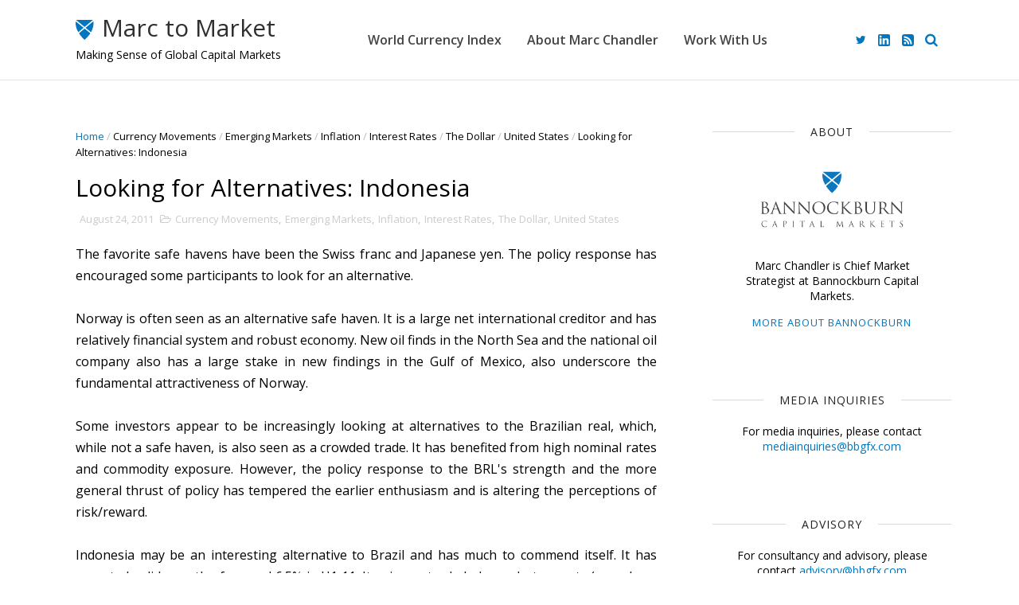

--- FILE ---
content_type: text/html; charset=UTF-8
request_url: https://www.marctomarket.com/2011/08/looking-for-alternatives-indonesia.html
body_size: 34772
content:
<!DOCTYPE html>
<html dir='ltr' xmlns='http://www.w3.org/1999/xhtml' xmlns:b='http://www.google.com/2005/gml/b' xmlns:data='http://www.google.com/2005/gml/data' xmlns:expr='http://www.google.com/2005/gml/expr'>
<head>
<link href='https://www.blogger.com/static/v1/widgets/335934321-css_bundle_v2.css' rel='stylesheet' type='text/css'/>
<!-- Global site tag (gtag.js) - Google Analytics -->
<script async='async' src='https://www.googletagmanager.com/gtag/js?id=G-49FXLZEJCJ'></script>
<script>
  window.dataLayer = window.dataLayer || [];
  function gtag(){dataLayer.push(arguments);}
  gtag('js', new Date());

  gtag('config', 'G-49FXLZEJCJ');
</script><!--[if IE]><script type="text/javascript" src="https://www.blogger.com/static/v1/jsbin/3382421118-ieretrofit.js"></script> <![endif]-->
<meta charset='utf-8'/>
<meta content='IE=edge' http-equiv='X-UA-Compatible'/>
<meta content='width=device-width,initial-scale=1.0,minimum-scale=1.0,maximum-scale=1.0' name='viewport'/>
<link href='https://fonts.googleapis.com/css?family=Open+Sans:400,600' rel='stylesheet'/>
<link href='https://maxcdn.bootstrapcdn.com/font-awesome/4.5.0/css/font-awesome.min.css' rel='stylesheet'/>
<meta content='text/html; charset=UTF-8' http-equiv='Content-Type'/>
<meta content='blogger' name='generator'/>
<link href='https://www.marctomarket.com/favicon.ico' rel='icon' type='image/x-icon'/>
<link href='https://www.marctomarket.com/2011/08/looking-for-alternatives-indonesia.html' rel='canonical'/>
<link rel="alternate" type="application/atom+xml" title="Marc to Market - Atom" href="https://www.marctomarket.com/feeds/posts/default" />
<link rel="alternate" type="application/rss+xml" title="Marc to Market - RSS" href="https://www.marctomarket.com/feeds/posts/default?alt=rss" />
<link rel="service.post" type="application/atom+xml" title="Marc to Market - Atom" href="https://www.blogger.com/feeds/1272779686252329993/posts/default" />

<link rel="alternate" type="application/atom+xml" title="Marc to Market - Atom" href="https://www.marctomarket.com/feeds/2683804044160829887/comments/default" />
<!--Can't find substitution for tag [blog.ieCssRetrofitLinks]-->
<meta content='https://www.marctomarket.com/2011/08/looking-for-alternatives-indonesia.html' property='og:url'/>
<meta content='Looking for Alternatives:  Indonesia' property='og:title'/>
<meta content='Breaking Down and Making Sense of the Global Capital Markets with Political Economist Marc Chandler' property='og:description'/>
<meta content='width=device-width, initial-scale=1, maximum-scale=1' name='viewport'/>
<title>
Looking for Alternatives:  Indonesia - Marc to Market
</title>
<!-- Description and Keywords (start) -->
<meta content='YOUR KEYWORDS HERE' name='keywords'/>
<!-- Description and Keywords (end) -->
<meta content='Looking for Alternatives:  Indonesia' property='og:title'/>
<meta content='https://www.marctomarket.com/2011/08/looking-for-alternatives-indonesia.html' property='og:url'/>
<meta content='article' property='og:type'/>
<meta content='Marc to Market' property='og:site_name'/>
<meta content='https://www.marctomarket.com/' name='twitter:domain'/>
<meta content='Looking for Alternatives:  Indonesia' name='twitter:title'/>
<meta content='summary' name='twitter:card'/>
<meta content='Looking for Alternatives:  Indonesia' name='twitter:title'/>
<!-- Social Media meta tag need customer customization -->
<meta content='Facebook App ID here' property='fb:app_id'/>
<meta content='Facebook Admin ID here' property='fb:admins'/>
<meta content='@username' name='twitter:site'/>
<meta content='@username' name='twitter:creator'/>
<style id='page-skin-1' type='text/css'><!--
/
-----------------------------------------------
Blogger Template Style
Name:        Clean
Author :     http://www.themexpose.com
License:     Premium Version
----------------------------------------------- */
/* Variable definitions
-----------------------
<Variable name="color.theme" description="Main Theme Color" type="color" default="#6ed3cf"/>
<Variable name="ad.theme" description="Top AD bar" type="color" default="#8f75c9"/>
-----------------------
*/
a,abbr,acronym,address,applet,b,big,blockquote,body,caption,center,cite,code,dd,del,dfn,div,dl,dt,em,fieldset,font,form,h1,h2,h3,h4,h5,h6,html,i,iframe,img,ins,kbd,label,legend,li,object,p,pre,q,s,samp,small,span,strike,strong,sub,sup,table,tbody,td,tfoot,th,thead,tr,tt,u,ul,var{padding:0;border:0;outline:0;vertical-align:baseline;background:0 0;margin:0}
ins{text-decoration:underline}
del{text-decoration:line-through}
dl,ul{list-style-position:inside;font-weight:700;list-style:none;}
ul li{list-style:none}
caption,th{text-align:center}
img{border:none;position:relative}
.clear{clear:both}
.section,.widget,.widget ul{margin:0;padding:0}
body{background:#fff;color:#010101;font-size:14px;font-family:'Open Sans',sans-serif;line-height:22px;word-wrap:break-word}
h1,h2,h3,h4,h5,h6{padding:0;margin:0}
h2{color:#010101;margin:1.5em 0 .75em}
h4 a{color:#4285f4!important}
a:link,a:hover,a:visited{color:#0076c0;text-decoration:none}
:focus{outline:0}
a img{border:0}
brc{color:#bdbdbd}
select{-webkit-appearance:none!important;-moz-appearance:none!important;appearance:none!important}
select::-ms-expand{display:none!important;}
.separator a{clear:none!important;float:none!important;margin-left:0!important;margin-right:0!important}
#navbar-iframe{display:none;height:0;visibility:hidden}
.archive .home-link,.index .home-link,.home-link{display:none!important}
*{outline:0;transition:all .3s ease;-webkit-transition:all .3s ease;-moz-transition:all .3s ease;-o-transition:all .3s ease}
#outer-wrapper{max-width:100%;margin:0px auto 0}
.row{width:1140px}
#topnav{width:100%;height:36px;background-color:#262626;margin:0}
.tm-head{margin:0 auto;height:36px;line-height:36px}
.tm-menu{float:left;height:30px}
#nav1 li{float:left;display:inline-block;line-height:36px;padding:0;margin-right:15px}
#nav1 li a{     margin-right: 10px;
position: relative;
display: inline-block;
-webkit-transition: all 0.35s ease-in-out;
-moz-transition: all 0.35s ease-in-out;
-ms-transition: all 0.35s ease-in-out;
-o-transition: all 0.35s ease-in-out;
transition: all 0.35s ease-in-out;
color: #CCC;
font-weight: 100;
text-transform: uppercase;
font-size: 11px;
font-family: 'Open Sans', sans-serif;}
ul#nav1 li a:before {
content: "";
position: absolute;
left: 100%;
bottom: 35%;
height: 30%;
width: 1px;
border-right: 1px solid rgba(255, 255, 255, .2);
-webkit-border-radius: 20px;
-moz-border-radius: 20px;
border-radius: 20px;
margin-left: 11px;
}
ul#nav1 li:last-child a:before{
display:none;
}
#nav1 li a:hover,.tn-head #social-top ul li a:hover{color:#0076c0}
.tm-menu ul li a .fa{margin-right:5px}
.tn-right{float:right;height:100px}
.social-area{float:left;    margin-right: 15px;}
.tm-head #social-top{position:relative;display:block;margin-right:0}
.tm-head #social-top ul{overflow:hidden}
.tm-head #social-top ul li{line-height:100px;display:block;float:left;margin-left:15px;padding:0}
.tm-head #social-top ul li a{    display: block;
float: left;
text-decoration: none;
color:#0076c0;
font-weight: 100;
text-transform: uppercase;
font-size: 13x;}
.tm-head #social-top ul li a:before{display:inline-block;font-family:FontAwesome;font-style:normal;font-weight:400;-webkit-font-smoothing:antialiased;-moz-osx-font-smoothing:grayscale}
.tm-head #social-top ul li a:hover{color:#0076c0}
#social-top .facebook:before{content:"\f09a"}
#social-top .bloglovin:before{content:"\f004"}
#social-top .twitter:before{content:"\f099"}
#social-top .gplus:before{content:"\f0d5"}
#social-top .rss:before{content:"\f09e"}
#social-top .vimeo:before{content:"\f27d"}
#social-top .youtube:before{content:"\f167"}
#social-top .skype:before{content:"\f17e"}
#social-top .stumbleupon:before{content:"\f1a4"}
#social-top .tumblr:before{content:"\f173"}
#social-top .vine:before{content:"\f1ca"}
#social-top .stack-overflow:before{content:"\f16c"}
#social-top .linkedin:before{content:"\f0e1"}
#social-top .linkedin-custom,
#social-top .rss-custom,
#social-footer .linkedin-custom,
#social-footer .rss-custom {width:15px;height:15px;}
#social-top .linkedin-custom,
#social-top .rss-custom {position:relative;top:3px;}
#social-top .linkedin-custom svg,
#social-top .rss-custom svg,
#social-footer .linkedin-custom svg,
#social-footer .rss-custom svg {max-width:100%;height:auto;}
#social-top .dribbble:before{content:"\f17d"}
#social-top .soundcloud:before{content:"\f1be"}
#social-top .behance:before{content:"\f1b4"}
#social-top .digg:before{content:"\f1a6"}
#social-top .instagram:before{content:"\f16d"}
#social-top .pinterest:before{content:"\f0d2"}
#social-top .delicious:before{content:"\f1a5"}
#social-top .codepen:before{content:"\f1cb"}
.uk-search-header{    position: relative;
height: 36px;
margin: 0;
padding-left: 20px;
border-left: 1px solid #f0f0f0;
font-size: 12px;
float: right;
margin-left: 10px;
background: #fff;}
.uk-search-header .fa-search{    color: #aaa;
position: absolute;
line-height: 36px;
font-size: 17px;}
.uk-search-header .uk-searchbox-header{height: 36px;
border: 0;
background-color: transparent;
padding-left: 24px;
font-size: 12px;
color: #000;}
#header-blog{
position: relative;
width: auto;
float: left;
height: 100px;
margin-right: 100px;
}
#header-blog a {
color: #2F2F2F;
}
#header-blog h1 {
font-size: 30px;
font-weight: 400;
top: -15px;
}
.header-content{
margin:0 auto;
overflow:hidden;
display: flex;
height: 100%;
align-items: center;
}
.header-subtitle {
position: absolute;
bottom: 20px;
left: 25px;
}
.Header h1 {
color: #000;
margin-bottom: 0px;
margin-top: 0px;
font-size: 30px;
height: 100px;
line-height: 100px;
}
.Header h1 a {
color: #fff;
}
.header-ads{width:729px;max-width:100%;max-height:90px;float:right;margin:0}
#ads-content .widget h2{display:none}
#header-navigation{margin:0 auto;top:0;height:100px;    background: #fff;
border: 0;    z-index: 999;
border-bottom: solid 1px #e5e5e5;}
.pattern svg {
fill: $(color.header);
}
.pattern.foooter svg {
fill: #222;
margin-bottom: -7px;
}
.nav-wrapper{font-family:'Open Sans',sans-serif;
margin: 0 auto;
box-sizing: border-box;
height: 100px;
padding: 0 25px;
position: relative;
}
.header-menu li.home-child{float:left;height:100px;display:inline-block;padding:0;margin-right:1px;width:100px;text-align:center;}
.header-menu li.home-child a{height:100px;line-height:100px;font-size:22px;font-weight:400;color:#FFF}
.header-menu li.home-child:hover{}
.header-menu li.home-child {
float: left;
height: 100px;
display: inline-block;
padding: 0;
display: none !important;
}
.header-menu li.home-child a {
height: 100px;
line-height: 100px;
font-weight: 600;
color: #fff;
text-transform: uppercase;
letter-spacing: 0px;
font-size: 13px;
font-family: 'Open Sans', sans-serif;
padding-right: 18px;
padding-left: 18px;
}
#menu{display:none}
#menu ul li{position:relative;float:left;height:90px;display:inline-block;padding:0;margin: 0 16px; transition:all .3s ease-out!important;-webkit-transition:all .3s ease-out!important;-moz-transition:all .3s ease-out!important;-o-transition:all .3s ease-out!important;
}
#menu ul li:after {
content: '';
display: block;
position: absolute;
bottom: 26px;
border-bottom: 1px solid transparent;
transition: border-color .3s ease;
width: 100%;
}
#menu ul li:hover a {color: #0076c0 !important;}
#menu ul li:hover:after {border-color: #0076c0;}
#menu ul li a{height: 100px;
line-height: 100px;
transition: all .3s ease-out!important;
-webkit-transition: all .3s ease-out!important;
-moz-transition: all .3s ease-out!important;
-o-transition: all .3s ease-out!important;
font-family: Open Sans, Helvetica, Arial, sans-serif;
font-weight: 600;
color: #444;
letter-spacing: 0px;
font-size: 16px;
font-family: 'Open Sans', sans-serif;}
#menu ul li.active-page a {color:#0076c0}
#menu ul li.active-page:after {border-color:#0076c0}
#menu ul > li > a .fa{margin-right:8px}
#menu ul li.hasSub a:after{margin-left:8px;margin-top:0px;position:relative;display:inline-block;content:'\f107';font-family:FontAwesome;font-weight:400;font-size:11px;text-rendering:auto;transition:all .3s ease-out!important;-webkit-transition:all .3s ease-out!important;-moz-transition:all .3s ease-out!important;-o-transition:all .3s ease-out!important}
#menu ul li.hasSub ul li a:after{display:none!important}
#menu ul li:hover ul{left:auto;z-index:9999}
#menu ul li ul{position:absolute;left:-9999px;z-index:9999;width:170px;margin:0;padding:0;box-shadow:0 1px 3px rgba(0,0,0,.3)}
#menu ul li ul li{background-color:#fff;float:none!important;display:block;padding:0;margin-right:0;height:auto}
#menu ul li ul li:hover{background-color:#6ed3cf}
#menu ul li ul#sub-menu li a{
line-height: 36px;
text-decoration: none;
height: auto;
padding: 12px;
transition: all .3s ease-out!important;
-webkit-transition: all .3s ease-out!important;
-moz-transition: all .3s ease-out!important;
-o-transition: all .3s ease-out!important;
color: #444;
text-transform: uppercase;
letter-spacing: 0px;
font-size: 13px;
font-family: 'Open Sans', sans-serif;}
#menu ul li ul#sub-menu li:hover a{color:#FFF!important}
#menu ul li ul li:hover a{color:#0076c0!important}
#menu ul li,#menu ul li ul,#menu ul li a,#menu ul li ul#sub-menu li a i{outline:0;transition:all 0s ease!important;-webkit-transition:all 0s ease!important;-moz-transition:all 0s ease!important;-o-transition:all 0s ease!important}
.selectnav{display:none}
#selectnav1{margin-top:10px}
select.selectnav{    color: #444;
padding: 6px 12px 5px;
border: 0;
background-color: #f1f1f1;
font: 14px 'Open Sans',sans-serif;
cursor: pointer;
width: 100%;
height: 33px;
border: 1px solid #ddd;
border-radius: 2px;}
.header-random{position:relative;float:right}
.header-random li{list-style:none}
.header-random a.rdn-icon{-webkit-transition:all .3s ease-out 0;-moz-transition:all .3s ease-out 0;transition:all .3s ease-out 0;cursor:pointer;display:block;height:100px;text-align:center;position:relative;right:0;width:30px;border-radius:0}
.header-random a.rdn-icon:before{color:#444;content:'\f074';font-family:FontAwesome;font-size:16px;text-rendering:auto;-webkit-font-smoothing:antialiased;-moz-osx-font-smoothing:grayscale;line-height:100px}
a#slink {
font-weight: 300;
font-size: 15px;
line-height: 100px;
padding-bottom: 0;
float: right;
color: #0076c0;
width: 30px;
height: 100px;
text-align: center;
padding-left: 7px;
}
#searchbar {
position: fixed;
display: none;
float: left;
width: 100%;
height: 62px;
border-top: 1px solid #d8d8d8;
padding-left: 25px;
padding-right: 10px;
z-index: 9999;
background: #fff;
-webkit-box-shadow: -1px 2px 2px rgba(0,0,0,0.2);
-moz-box-shadow: -1px 2px 2px rgba(0,0,0,0.2);
box-shadow: -1px 2px 2px rgba(0,0,0,0.2);
}
#s {
display: block;
width: 100%;
border: 0;
outline: none;
padding: 0;
height: 60px;
line-height: 60px;
font-size: 27px;
font-weight: 500;
color: #676767;
}
#searchsubmit {
display: block;
float: right;
margin-top: 6px;
background: none;
color: #717171;
border: 0;
outline: none;
cursor: pointer;
}
.fa-search:before {
content: "\f002";
font-size: 17px;
}
.col-md-11 {
margin: 0 auto;
}
#content-wrapper{margin:35px auto 5px;overflow:hidden}
#main-wrapper{     float: left;
overflow: hidden;
width: 780px;
word-wrap: break-word;
padding-right: 27px;}
.m-rec{margin-bottom:0;padding-bottom:3px}
.m-rec h2{display:inline-block}
.m-rec h2 a{color:#CBCBCB;font-weight:700;line-height:normal;font-size:13px;text-transform:uppercase;display:block}
#ads-blog{display:block;    background: #8f75c9;}
.home-ad .widget{        width: 100%;
height: auto;
padding: 0px 0 0px;
margin: 0 auto;
text-align: center;
line-height: 0px;}
.ads-posting .home-ad .widget{width:728px;max-height:90px;margin:0 auto;padding:20px 0 5px}
.feat-layout .feat-title h2.title{font-size:13px;font-weight:500;display:inline-block}
.feat-title{margin:0}
.feat-title h2{padding:0 0 10px;display:inline-block}
.feat-title h2 a{color:#CBCBCB;font-weight:700;line-height:normal;font-size:13px;text-transform:uppercase;display:block}
.p-date{color:#bdbdbd;font-weight:400;font-size:12px}
.p-date:before{content:'\f133';font-family:fontawesome;color:#bdbdbd}
.p-author:before{content:'\f007';font-family:fontawesome;color:#bdbdbd}
.p-author{color:#bdbdbd;font-weight:400;font-size:12px}
.sf-entry-flag {
display: inline-block;
position: absolute;
z-index: 1;
left: 0;
text-align: center;
background-color: rgba(0,0,0,.2);
color: #fff;
}
.sf-entry-flag-trending {
top: 0;
width: 2.5em;
height: 2.2em;
line-height: 2.2 !important;
font-size: 1.14285em;
}
.sf-entry-flag-trending {
background-color: #e87a9d;
}
.intro{position:relative;    margin-bottom: 35px;}
.intro .widget .feat-content {margin-bottom:20px!important;height:585px;overflow:hidden}
.intro h2{display:none;display:none}
.intro .rcp-thumb{width:100%;height:292px;display:block;transition:all .3s ease-out!important;-webkit-transition:all .3s ease-out!important;-moz-transition:all .3s ease-out!important;-o-transition:all .3s ease-out!important}
.intro li:hover .rcp-thumb{-webkit-transform:scale(1.04)important;-moz-transform:scale(1.04)!important;transform:scale(1.04)!important;transition:all .3s ease-out!important;-webkit-transition:all .3s ease-out!important;-moz-transition:all .3s ease-out!important;-o-transition:all .3s ease-out!important}
.intro .rcp-title{font-size:20px}
.intro .rcp-thumb:after{content:no-close-quote;position:absolute;bottom:0;width:100%;height:151px;background:url(https://blogger.googleusercontent.com/img/b/R29vZ2xl/AVvXsEg7oN0KiW1mAs4X5LJuOiQI9Tpn501hITEF9VLHKsmoe1QVfrpohFcFQ8Gc32aEH5n-ja36R_-Bafeh9P5fAvz4aKsn2ljVtOtC-RNNcqanFVE6pmMZMbT8Ah9vS4FoG8JhiAh9Jt__J6ZW/s1600-r/gradient.png) repeat-x;background-size:100% 151px;opacity:.8}
.intro li{width:50%;height:292px;position:relative;padding:0;z-index:2;overflow:hidden;    background-color: #010101 !important;}
.intro li:nth-child(2){margin-bottom:1px}
.intro li:first-child{    width: 49.912%;
height: 585px;
margin-right: 1px;}
.intro li:first-child .rcp-thumb{height:585px}
.intro li:first-child .rcp-title{font-size:35px}
.intro .post-panel{position:absolute;bottom:20px}
.intro .rcp-title a{color:#FFF;font-weight:700;position:relative;bottom:10px;line-height:14px}
.intro .rcp-thumb:after{left:0}
.intro li{float:right}
.intro li:first-child{float:left}
.intro .post-panel{left:20px;right: 20px;}
.item .intro {display: none;}
.feat .primeiro-thumb,.feat .mag-thumb,.carousel.recent-block .mag-thumb{transition:all .3s ease-out!important;-webkit-transition:all .3s ease-out!important;-moz-transition:all .3s ease-out!important;-o-transition:all .3s ease-out!important}
.feat .primeiro-thumb:hover,.feat .mag-thumb:hover{-webkit-transform:scale(1.04)important;-moz-transform:scale(1.04)!important;transform:scale(1.04)!important;transition:all .3s ease-out!important;-webkit-transition:all .3s ease-out!important;-moz-transition:all .3s ease-out!important;-o-transition:all .3s ease-out!important}
.feat .primeiro .feat-thumb{width:100%;height:300px}
.feat .primeiro-thumb{width:100%;height:300px;display:block}
.feat .primeiro{overflow:hidden}
.feat-thumb{overflow:hidden}
.feat1 ul{overflow:hidden}
.feat ul li .feat-thumb{width:100%;height:150px;margin-bottom:10px}
.feat ul li .mag-thumb{width:100%;height:150px;display:block}
.feat ul li .mag-content{display:block}
.feat .feat-headline a{font-weight:700;color:#010101;display:inline-block}
.feat ul li .mag-content .feat-headline a{font-size:16px;padding:6px 5px 0 0;line-height:1.33;font-weight:400;letter-spacing:-0.6px}
.feat .primeiro-content .feat-headline a{font-size:22px;line-height:1.33em;letter-spacing:-0.6px}
.feat .recent-des{margin:10px 0px 0px;color:#919191;font-size:13.3px;line-height:1.65;font-weight:400}
.feat1{padding-bottom:20px}
.feat1 .primeiro{width: 60%;float:left;margin-right:3%}
.feat1 .primeiro .feat-thumb{display:block}
.feat1 .primeiro-thumb{display:block}
.feat1 .primeiro-content{float:left;display:block}
.feat1 ul li{display:block;float:left;width:37%;padding-bottom:0;margin-bottom:20px;padding-top:0;height:auto}
.feat1 ul li:nth-of-type(2){margin-bottom:0}
.feat-headline a:hover{color:#0076c0}
.p-date:before{margin-right:5px}
.p-author:before{margin-right:5px}
.p-date{margin-left:10px}
.feat1 .primeiro-content .feat-headline {padding:10px 0}
.feat-layout .widget-content,.feat-layout h2.title{display:none}
.label,.search-query{margin: 0 25px; padding:0 0 6px}
.label span,.search-query span{color:#CBCBCB;font-weight:700;line-height:normal;font-size:13px;text-transform:uppercase;display:inline-block}
.post{display:block;overflow:hidden;word-wrap:break-word}
.index .post,.archive .post{    margin-bottom: 50px;
padding: 20px;
background-color: #fff;}
.block-image{float:left;width:100%;height:450px;margin-bottom:25px}
.block-image .thumb{width:100%;height:450px;position:relative;display:block;z-index:2;overflow:hidden}
.block-image a{width:100%;height:450px;display:block;transition:all .3s ease-out!important;-webkit-transition:all .3s ease-out!important;-moz-transition:all .3s ease-out!important;-o-transition:all .3s ease-out!important}
.block-image a.mathumb:hover{-webkit-transform:scale(1.025)!important;-moz-transform:scale(1.025)!important;transform:scale(1.025)!important;transition:all .3s ease-out!important;-webkit-transition:all .3s ease-out!important;-moz-transition:all .3s ease-out!important;-o-transition:all .3s ease-out!important}
.retitle h2{display:block}
.post h2 a,.post h2 a:visited,.post h2 strong{
color:#010101;font-weight:400;text-decoration:none;
font-size: 30px;
line-height: 1.2 !important;
font-family: 'Open Sans', sans-serif;}
.post h2 a,.post h2 a:visited {
color:#0076c0;
}
.post h2 a:hover{
color:#0076c0;
}
.post_author_date{color:#C4C4C4;font-size:13px;font-weight:400;line-height:23px;margin:0 0 25px;text-transform:uppercase}
.post_author{font-weight:600;margin-right:5px}
div.post_author_date a{text-decoration:none}
.resumo{margin-top:20px;color:#000000;font-size:16px;line-height:1.7}
.resumo span{display:block;margin-bottom:8px}
.resumo *{font-weight: 400; font-size: 16px; display: inline;}
.widget iframe,.widget img{max-width:100%}
.index .post-footer,.archive .post-footer{display:none!important}
.index .post h2,.archive .post h2{margin-bottom:20px;margin-top:-5px;padding:0}
.item .post,.static_page .post{padding:0 0 25px;    padding: 25px;
background-color: #fff;}
.date-header{color:#bdbdbd;display:block;overflow:hidden;font-size:12px;font-weight:400;line-height:1.3em;margin:0!important;padding:0}
.date-header a{color: #000000;
font-size: 13px;
font-family: 'Open Sans', sans-serif;
font-weight: 500;}
#meta-post .fa-clock-o{margin-left:8px;}
#meta-post .g-profile {
font-weight: 600;
margin-right: 15px;
}
#meta-post .g-profile, #meta-post .published {
font-size: 14px;
}
.post-meta{color:#bdbdbd;display:block;font-size:13px;font-weight:400;line-height:21px;margin:0;padding:0}
.hreview{display:none!important}
.postags{position:absolute;top:5px}
.postags a{padding:5px;display:inline-block;background:#FFC000;margin:0;color:#fff}
.postags a:nth-child(2){background-color:#444}
.postags a{display:none}
.postags a:first-child,.postags a:nth-child(2){display:inline-block}
.postags a:hover{background:#aaa}
.breadcrumbs .fa-angle-right:before{margin:0 5px}
.breadcrumbs{margin:0;font-size:13px}
.breadcrumbs span a.bhome{color:#0076c0}
.breadcrumbs span,.breadcrumbs span a{color:#010101}
.breadcrumbs span a:hover{color:#0076c0}
.item article{margin-top:20px}
.item .post-head,.static_page .post-head{margin:15px 0 5px;position:relative}
.item .post-title,.post .post-title,.static_page .post-title{color:#010101;display:inline-block;padding-bottom:5px;font-size:30px;line-height:1.33;font-weight:400;position:relative}
.item .post-body,.static_page .post-body{width:100%;color:#000;font-size:16px;line-height:1.7em;overflow:hidden}
.post .post-body .separator {
float: left;
padding: 1em 2em 2em 0;
margin: 0 !important;
}
.item .post-outer{padding:0}
.item .post-body img{max-width:100%}
.post-meta a,.post-meta i{color:#CBCBCB}
.post-timestamp{margin-left:5px}
.label-head{margin-left:5px}
.label-head a{padding-left:2px}
.label-head a:hover{color:#0076c0}
.main .widget{margin:0}
.main .Blog{border-bottom-width:0}
#ads-post10{display:none}
.ads-post .widget{width:728px;max-height:90px;margin:0 auto 25px}
.share-box{    margin: 30px 0 10px;
position: relative;
padding-bottom: 10px;}
.sf-module-title {
display: -webkit-box;
display: -moz-box;
display: -ms-flexbox;
display: -webkit-flex;
display: flex;
-webkit-flex-flow: row nowrap;
flex-flow: row nowrap;
margin: 1rem 0 25px;
width: 100%;
font-size: 1rem;
-webkit-align-items: center;
align-items: center;
}
.sf-module-title:before, .sf-module-title:after {
display: inline-block;
content: " ";
-webkit-flex: 1 0;
-ms-flex: 1 0;
flex: 1 0;
height: 1px;
}
.sf-module-title.sf-has-line:before, .sf-module-title.sf-has-line:after {
background-color: #d7d7d7;
}
.sf-entry-singular .sf-module-title.sf-has-line:before, .sf-entry-singular .sf-module-title.sf-has-line:after {
background-color: transparent;
border-top: 1px solid #d7d7d7;
}
.sf-module-title .sf-title {
display: inline-block;
-webkit-flex: none;
-ms-flex: none;
flex: none;
margin: 0;
padding: 0 20px;
text-transform: uppercase;
font-weight: 400;
font-size: 14px;
letter-spacing: 1px;
white-space: nowrap;
font-family: 'Open Sans', sans-serif;
}
.share-title{color:#010101;display:inline-block;padding-bottom:10px;font-size:13px;font-weight:700;position:relative;top:5px;text-transform:uppercase;letter-spacing:1px}
.share-art{float:right;padding:0;padding-top:0;font-size:13px;font-weight:400;text-transform:capitalize}
.share-art a{color:#fff;padding:3px 8px;margin-left:4px;border-radius:2px;display:inline-block;margin-right:0}
.share-art a:hover{color:#fff}
.share-art .fac-art{background:#3b5998}
.share-art .fac-art:hover{background:rgba(49,77,145,0.7)}
.share-art .twi-art{background:#00acee}
.share-art .twi-art:hover{background:rgba(7,190,237,0.7)}
.share-art .goo-art{background:#db4a39}
.share-art .goo-art:hover{background:rgba(221,75,56,0.7)}
.share-art .pin-art{background:#CA2127}
.share-art .pin-art:hover{background:rgba(202,33,39,0.7)}
.share-art .lin-art{background:#0077B5}
.share-art .lin-art:hover{background:rgba(0,119,181,0.7)}
#related-posts{margin-bottom:10px}
.related li{width:30.835%;display:inline-block;height:auto;min-height:184px;float:left;margin-right:24px;overflow:hidden;position:relative}
.related-thumb{width:100%;height:160px;overflow:hidden}
.related li .related-img{width:100%;height:160px;display:block;transition:all .3s ease-out!important;-webkit-transition:all .3s ease-out!important;-moz-transition:all .3s ease-out!important;-o-transition:all .3s ease-out!important}
.related li .related-img:hover{-webkit-transform:scale(1.04)!important;-moz-transform:scale(1.04)!important;transform:scale(1.04)!important;transition:all .3s ease-out!important;-webkit-transition:all .3s ease-out!important;-moz-transition:all .3s ease-out!important;-o-transition:all .3s ease-out!important}
.related-title a{font-size:14px;line-height:1.33em;padding:10px 5px 10px 0;font-weight:400;color:#010101;display:block}
.related-title a:hover{color:#0076c0}
.related li:nth-of-type(3),.related li:nth-of-type(6),.related li:nth-of-type(9){margin-right:0}
.static_page .post-meta,.static_page .old_new{display:none}
.error_page #main-wrapper{width:100%!important;margin:0!important}
#errr{margin:60px auto;text-align:center;padding:0;line-height:4em}
.error_page a.homepage{padding:10px 20px;color:#fff;background-color:#010101;border-radius:2px}
.error_page a.homepage:hover{background-color:#0076c0}
#errr .error{font-size:20px;text-align:center;font-weight:700}
#errr .nerrr{font-size:150px;text-align:center;color:#0076c0;font-weight:700}
#errr .nerrr span.fa{font-size:135px;margin:0 10px;color:#010101;font-weight:700}
#errr .fa-frown-o:before{content:&quot}
.error_page .sidebar-wrapper,.error_page .old_new{display:none}
@media only screen and (max-width: 768px) {
#errr{margin:50px auto 50px}
#errr p{line-height:2.5em}
}
@media only screen and (max-width: 359px) {
#errr .nerrr{font-size:100px}
#errr .nerrr span.fa {font-size:75px}
}
@media only screen and (max-width: 319px) {
#errr .nerrr{font-size:100px}
#errr span.fa.fa-frown-o{font-size:65px}
#errr p{line-height:2.5em}
}
.widget-title {
display: -webkit-box;
display: -moz-box;
display: -ms-flexbox;
display: -webkit-flex;
display: flex;
-webkit-flex-flow: row nowrap;
flex-flow: row nowrap;
margin: 5px 0 20px;
-webkit-align-items: center;
align-items: center;
}
.widget-title:before, .widget-title:after {
display: inline-block;
content: " ";
-webkit-flex: 1 0;
-ms-flex: 1 0;
flex: 1 0;
background-color: rgba(0,0,0,0.15);
height: 1px;
}
.firstcharacter{float:left;color:#0076c0;font-size:75px;line-height:60px;padding-top:4px;padding-right:8px;padding-left:3px}
.post-body h1,.post-body h2,.post-body h3,.post-body h4,.post-body h5,.post-body h6{margin-bottom:15px;color:#010101}
blockquote{font-style:italic;color:#999;border-left:5px solid #0076c0;margin-left:0;padding:10px 15px}
blockquote:before{content:'\f10d';display:inline-block;font-family:FontAwesome;font-style:normal;font-weight:400;line-height:1;-webkit-font-smoothing:antialiased;-moz-osx-font-smoothing:grayscale;margin-right:10px;color:#999}
blockquote:after{content:'\f10e';display:inline-block;font-family:FontAwesome;font-style:normal;font-weight:400;line-height:1;-webkit-font-smoothing:antialiased;-moz-osx-font-smoothing:grayscale;margin-left:10px;color:#999}
.widget .post-body ul,.widget .post-body ol{line-height:1.5;font-weight:400}
.widget .post-body li{margin:5px 0;padding:0;line-height:1.5}
.post-body ul li:before{content:"\f105";margin-right:5px;font-family:fontawesome}
.blogger-tab{display:block}
.comments{clear:both;margin-top:0;margin-bottom:0;color:#010101  ;  background: #fff;
padding: 20px;}
.comments h4{font-size:13px;text-transform:capitalize;font-weight:400;padding:10px 0;margin:0;border-bottom:1px solid #eee}
.comments .comments-content{padding:10px 0}
.comments .comments-content .comment{margin-bottom:0;padding-bottom:8px}
.comments .comments-content .comment:first-child{padding-top:0}
.cmm-tabs .content-tab{background-color:transparent;padding:0}
.cmm-tabs-header{background:#010101;height:40px;margin-bottom:0px;position:relative}
.cmm-tabs-header h3 {display:inline-block;margin:0;color:#E4E4E4;font-weight:700;text-transform:uppercase;font-size:13px;height:40px;line-height:40px;padding-left:10px}
.cmm-tabs-header h3 h9{display:none}
.simplyTab .cmm-tabs-header .wrap-tab{float:right}
.cmm-tabs-header .wrap-tab a{height:auto;line-height:40px;padding:0px 10px;font-size:14px;display:inline-block}
.cmm-tabs-header .wrap-tab li{float:left;width:auto}
.facebook-tab,.fb_iframe_widget_fluid span,.fb_iframe_widget iframe{width:100%!important}
.comments .item-control{position:static}
.comments .avatar-image-container{float:left}
.comments .avatar-image-container,.comments .avatar-image-container img{height:35px;max-height:35px;width:35px;max-width:35px;border-radius:2px}
.comments .comment-block{padding:10px;box-shadow:none;border:1px solid #eee;border-radius:2px}
.comments .comment-block,.comments .comments-content .comment-replies{margin-left:47px;margin-top:0}
.comments .comments-content .inline-thread{padding:0}
.comments .comments-content .comment-header{font-size:14px;border-bottom:1px solid #eee;padding:0 0 3px}
.comments .comments-content .user{font-style:normal;font-weight:400}
.comments .comments-content .icon.blog-author{font-weight:400}
.comments .comments-content .comment-content{text-align:justify;font-size:14px;line-height:1.4em}
.comments .comment .comment-actions a{margin-right:5px;padding:2px 5px;color:#010101;font-weight:400;background-color:#f0f0f0;font-size:10px;letter-spacing:1px}
.comments .comment .comment-actions a:hover{color:#0076c0;text-decoration:none}
.comments .comments-content .datetime{margin-left:0;float:right;font-size:11px}
.comments .comments-content .comment-header a{color:inherit}
.comments .comments-content .comment-header a:hover{color:#0076c0}
.comments .comments-content .icon.blog-author:before{content:"\f007";font-size:12px;font-family:FontAwesome}
.comments .thread-toggle{margin-bottom:4px}
.comments .comments-content .comment-thread{margin:4px 0}
.comments .continue a{padding:0;padding-top:10px;padding-left:47px;font-weight:500}
.comments .comments-content .loadmore.loaded{margin:0;padding:0}
.comments .comment-replybox-thread{margin:0}
iframe.blogger-iframe-colorize,iframe.blogger-comment-from-post{height:243px!important}
.cmm-tabs.simplyTab .content-tab{background-color:transparent;padding:0;margin-top:0}
.cmm-tabs.simplyTab .wrap-tab li a{text-transform:uppercase;color:#E4E4E4;font-weight:400;background-color:#171717;height:40px;font-size:10px;letter-spacing:1px}
.cmm-tabs.simplyTab .wrap-tab li a.activeTab{background-color:#0076c0;color:#fff}
.posts-title h2 a:before{margin-right:10px}
.cmm-tabs.simplyTab .wrap-tab{float:right}
.cmm-tabs.simplyTab .wrap-tab li{padding:0;line-height: 0;margin-left:0}
.wrap-tab{list-style:none}
.content-tab{transition:all 0 ease;-webkit-transition:all 0 ease;-moz-transition:all 0 ease;-o-transition:all 0 ease}
#blog-pager{clear:both;text-align:center;margin:0}
.index .blog-pager,.index #blog-pager{display:block}
.index .blog-pager,.index #blog-pager,.archive .blog-pager,.archive #blog-pager{padding:10px 0 40px;text-align:left}
#blog-pager-newer-link a,#blog-pager-older-link a{display:block;float:left;margin-right:6px;padding:0 13px;border:1px solid #010101;text-transform:uppercase;line-height:32px;font-weight:700;}
#blog-pager-newer-link a:hover,#blog-pager-older-link a:hover{background-color:#010101;}
.showpageNum a,.showpage a,.showpagePoint{display:block;float:left;margin-right:6px;padding:7px 14px;border:1px solid #0076c0;line-height:1.2;font-size:13px;font-weight:400;color:#0076c0;}
.showpageNum a:hover,.showpage a:hover{background-color:#0076c0;color:white;}
.showpageNum a i,.showpage a i{transition:all .0s ease;-webkit-transition:all .0s ease;-moz-transition:all .0s ease;-o-transition:all .0s ease}
.showpagePoint{background-color:#0076c0;color:white;}
.showpageOf{display:none!important}
.feed-links{clear:both;display:none;line-height:2.5em}
.sidebar-wrapper{float:right;overflow:hidden;width:330px;padding-top:0;padding-bottom:20px;word-wrap:break-word;color:#000;line-height:1.5em;opacity:0;transition: opacity .3s ease;}
.sidebar-wrapper .widget{padding:0;background:#FFF;overflow:hidden;padding: 15px;
margin-bottom: 30px;}
.sidebar h2{    color: #222222;
display: inline-block;
-webkit-flex: 0 auto;
-ms-flex: 0 auto;
flex: 0 auto;
margin: 0;
padding: 0 20px;
text-transform: uppercase;
letter-spacing: 1px;
font-size: 14px;
font-weight: 400;
white-space: nowrap;}
.sidebar ul{list-style:none}
.sidebar li{margin:0;padding-bottom:.25em;padding-right:0;padding-top:0}
.sidebar .widget-content{margin:0}
.list-label-widget-content li{display:block;padding:8px 0;border-bottom:1px solid #f3f3f3;position:relative}
.list-label-widget-content li a:before{content:'\203a';position:absolute;left:0px;top:2px;font-size:22px;color:#010101}
.list-label-widget-content li a{color:#010101;font-size:12px;padding-left: 20px;font-weight:400;text-transform:uppercase}
.list-label-widget-content li a:hover{color:#0076c0}
.list-label-widget-content li span:last-child{color:#dbdbdb;font-size:12px;font-weight:700;position:absolute;top:9px;right:0}
.cloud-label-widget-content{margin-top:10px}
.cloud-label-widget-content span a{font-size:13px;color:#0076c0;background-color:transparent;padding:7px 14px;float:left;position:relative;display:inline-block;margin:0 5px 5px 0;border:1px solid #0076c0;text-transform:capitalize}
.cloud-label-widget-content span a:hover{color:#fff !important;background-color:#0076c0}
.cloud-label-widget-content span span{font-size:13px;color:#757575;background-color:#f9f9f9;padding:7px 14px;float:left;}
.cloud-label-widget-content span:nth-child(n+21) {
display: none;
}
position:relative;display:inline-block;margin:0 5px 5px 0;text-transform:capitalize;-webkit-border-radius:3px;-moz-border-radius:3px;border-radius:3px}
.label-size-1,.label-size-2{opacity:100}
.FollowByEmail td{width:100%;float:left}
.FollowByEmail .follow-by-email-inner .follow-by-email-submit{margin-left:0;width:100%;border-radius:0;height:30px;font-size:11px;    font-family:inherit;color:#fff;background-color:#0076c0;text-transform:uppercase;letter-spacing:1px}
.FollowByEmail .follow-by-email-inner .follow-by-email-submit:hover{background-color:#333;color:#FFF}
.FollowByEmail .follow-by-email-inner .follow-by-email-address{padding-left:10px;height:35px;border:1px solid #EEE;margin-bottom:5px;font:normal normal 13px Open Sans, sans-serif;font-size:12px;box-sizing:border-box}
.FollowByEmail .follow-by-email-inner .follow-by-email-address:focus{border:1px solid #EEE}
.FollowByEmail .widget-content:before{content:"Enter your email address to subscribe to this blog and receive notifications of new posts by email.";font-size:12px;color:#000;line-height:1.4em;margin-bottom:5px;display:block}
.flickr_widget .flickr_badge_image{float:left;margin-bottom:5px;margin-right:10px;overflow:hidden;display:inline-block}
.flickr_widget .flickr_badge_image:nth-of-type(4),.flickr_widget .flickr_badge_image:nth-of-type(8),.flickr_widget .flickr_badge_image:nth-of-type(12){margin-right:0}
.flickr_widget .flickr_badge_image img{max-width:67px;height:auto}
.flickr_widget .flickr_badge_image img:hover{opacity:.5}
#ArchiveList select{border:1px solid #EEE;border-radius:2px;padding:8px;width:100%;cursor:pointer;font:normal normal 13px Open Sans, sans-serif}
.PopularPosts .item-thumbnail{margin:0 10px 0 0 !important;width:80px;height:60px;float:left;overflow:hidden}
.PopularPosts ul li img{padding:0;width:100%;height:100%;object-fit:cover;transition:all .3s ease-out!important;-webkit-transition:all .3s ease-out!important;-moz-transition:all .3s ease-out!important;-o-transition:all .3s ease-out!important}
.PopularPosts ul li img:hover{-webkit-transform:scale(1.04)!important;-moz-transform:scale(1.04)!important;transform:scale(1.04)!important;transition:all .3s ease-out!important;-webkit-transition:all .3s ease-out!important;-moz-transition:all .3s ease-out!important;-o-transition:all .3s ease-out!important}
.PopularPosts .widget-content ul li{overflow:hidden;border-top:1px solid #EEE;padding:10px 0}
.sidebar .PopularPosts .widget-content ul li:first-child,.sidebar .roma-widget li:first-child{padding-top:0;border-top:0}
.PopularPosts ul li a{color:#0076c0;font-weight:600;font-size:14px;line-height:1.4em}
.PopularPosts ul li a:hover{color:#0076c0}
.PopularPosts .item-title{margin:0;padding:0}
.PopularPosts .item-title .popular_span{color:#C4C4C4;font-size:13px;font-style:normal;line-height:21px;margin-top:3px}
.sidebar .roma-widget li{overflow:hidden;padding:10px 0}
.sidebar-wrapper .roma-widget .wid-thumb{width:100%;height:160px;margin-right:15px;overflow:hidden;    margin-bottom: 10px;}
.sidebar-wrapper .roma-widget .mag-thumb{display:block;width:100%;height:160px;transition:all .3s ease-out!important;-webkit-transition:all .3s ease-out!important;-moz-transition:all .3s ease-out!important;-o-transition:all .3s ease-out!important}
.roma-widget .mag-thumb:hover{-webkit-transform:scale(1.04)!important;-moz-transform:scale(1.04)!important;transform:scale(1.04)!important;transition:all .3s ease-out!important;-webkit-transition:all .3s ease-out!important;-moz-transition:all .3s ease-out!important;-o-transition:all .3s ease-out!important}
.sidebar-wrapper .roma-widget .wrp-titulo{overflow: hidden;
width: 80%;
text-align: center;
margin: 0 auto;
margin-top: 15px;}
.sidebar-wrapper .roma-widget .wrp-titulo a {
color:#0076c0;
font-family: 'Open Sans', sans-serif;
text-align: center;
line-height: 1.4em;
font-size: 14px;
font-weight: 600;
}
.roma-widget .wid-thumb {
width: 134px;
height: 89px;
float: left;
margin-right: 15px;
overflow: hidden;
}
.roma-widget .mag-thumb {
display: block;
width: 134px;
height: 89px;
transition: all .3s ease-out!important;
-webkit-transition: all .3s ease-out!important;
-moz-transition: all .3s ease-out!important;
-o-transition: all .3s ease-out!important;
}
.roma-widget .wrp-titulo {
font: normal normal 15px;
margin: 0 0 5px;
overflow: hidden;
}
.roma-widget .wrp-titulo a {
font-family: 'Open Sans', sans-serif;
text-align: center;
line-height: 1.4em !important;
font-size: 14px;
font-weight: 600;
color: #0076c0
}
.roma-widget .wrp-titulo a:hover{color:#0076c0}
.post-nav li{padding:0;display:inline-block;width:50%}
.post-nav li strong{display:block;padding:0 0 5px;font-weight:700;letter-spacing:1px;text-transform:uppercase;font-size:13px}
.post-nav li strong i{transition:all .0s ease;-webkit-transition:all .0s ease;-moz-transition:all .0s ease;-o-transition:all .0s ease}
ul.post-nav{background-color:#FFF;border-bottom:1px solid #d7d7d7;border-top:1px solid #d7d7d7;display:block;width:100%;overflow:hidden}
.post-nav li a{color:#0076c0;line-height:1.33;display:block;padding:15px 0;transition:all .0s ease;-webkit-transition:all .0s ease;-moz-transition:all .0s ease;-o-transition:all .0s ease}
.post-nav li:hover a{color:#000 !important;}
ul.post-nav span{font-weight:400}
.post-nav .previous{float:left;min-height:80px;border-right:1px solid #d7d7d7;box-sizing:border-box;padding-right:10px}
.post-nav .next{text-align:right}
h2{margin:0}
#footer-wrapper{background-color:#fff}
#footer{display:block;overflow:hidden;width:100%}
.footer-sections{overflow:hidden;margin:0 auto;padding:45px 0 35px;opacity:0;transition: opacity .3s ease;}
.sect-left{display:inline-block;float:left;width:31.655%;margin-right:25px}
.sect-left:nth-child(3){margin-right:0}
.sect-left h2{
color: #222222;
font-family: 'Open Sans', sans-serif;
display: inline-block;
-webkit-flex: 0 auto;
-ms-flex: 0 auto;
flex: 0 auto;
margin: 0;
padding: 0 20px;
text-transform: uppercase;
font-size: 14px;
letter-spacing:1px;
font-weight: 400;
white-space: nowrap;
}
.sect-left h2 a{color:#E4E4E4}
.sect-left .PopularPosts ul li a{color:#E4E4E4}
.sect-left .PopularPosts .widget-content ul li{border-top:1px solid #171717}
.sect-left .PopularPosts .widget-content ul li:first-child{padding-top:0;border-top:0}
.footer-column .roma-widget li{overflow:hidden;border-bottom:1px solid #eee;padding:10px 0}
.sect-left .roma-widget li{overflow:hidden;border-top:1px solid #eee;padding:10px 0}
.sect-left .PopularPosts .widget-content ul li:first-child,.sect-left .roma-widget li:first-child{padding-top:0;border-top:0}
.sect-left .PageList .widget-content li a {
font-weight: 400;
line-height: 1.4em;
}
.sect-left .PageList .widget-content li.selected a {
font-weight: 600;
}
#footer-wrapper #ContactForm1 {display:none;}
.footer-wrapper{    color: #222;
display: block;
padding: 15px 0 13px;
width: 100%;
border-top: 1px solid #eee;
overflow: hidden;
}
.footer-wrapper .footer-sec{margin:0 auto}
.footer-wrapper .copyright{font-size:12px}
.footer-wrapper .copyright a{color:#666}
.footer-wrapper .copyright a:hover{color:#0076c0}
.footer-wrapper #social-footer{float:right;position:relative;display:block;margin-right:-12px}
.footer-wrapper #social-footer ul{overflow:hidden}
.footer-wrapper #social-footer ul li{display:block;float:left;margin-right:10px;margin-left:10px}
.footer-wrapper #social-footer ul li a{display:block;float:left;text-decoration:none;color:#0076c0;}
.footer-wrapper #social-footer ul li a:hover{color:#0076c0}
.footer-wrapper #social-footer ul li a:before{display:inline-block;font-family:FontAwesome;font-style:normal;font-weight:400;-webkit-font-smoothing:antialiased;-moz-osx-font-smoothing:grayscale}
.footer-wrapper a:active,.footer-wrapper #social-footer ul li a:active{color:#0076c0}
#social-footer .facebook:before{content:"\f230"}
#social-footer .twitter:before{content:"\f099"}
#social-footer .gplus:before{content:"\f0d5"}
#social-footer .rss:before{content:"\f09e"}
#social-footer .youtube:before{content:"\f167"}
#social-footer .skype:before{content:"\f17e"}
#social-footer .stumbleupon:before{content:"\f1a4"}
#social-footer .tumblr:before{content:"\f173"}
#social-footer .vine:before{content:"\f1ca"}
#social-footer .stack-overflow:before{content:"\f16c"}
#social-footer .linkedin:before{content:"\f0e1"}
#social-footer .dribbble:before{content:"\f17d"}
#social-footer .soundcloud:before{content:"\f1be"}
#social-footer .behance:before{content:"\f1b4"}
#social-footer .digg:before{content:"\f1a6"}
#social-footer .instagram:before{content:"\f16d"}
#social-footer .pinterest:before{content:"\f0d2"}
#social-footer .delicious:before{content:"\f1a5"}
#social-footer .codepen:before{content:"\f1cb"}
.sect-left .FollowByEmail .widget-content:before{color:#ddd;margin-top:5px}
.sect-left .FollowByEmail .follow-by-email-inner .follow-by-email-submit{background-color:rgba(255,255,255,0.1);}
.sect-left .FollowByEmail .follow-by-email-inner .follow-by-email-submit:hover{background-color:#0076c0}
.sect-left .widget:nth-of-type(2) .widget-title {margin-top:10px}
.sect-left #ArchiveList select{border:1px solid rgba(255,255,255,0.1);background:rgba(255,255,255,0.1);color:#ddd}
.sect-left #ArchiveList select option{color:#010101}
.sect-left .cloud-label-widget-content span a{color:#000;}
.sect-left .cloud-label-widget-content span a:hover{color:#fff;background-color:#0076c0}
#back-to-top{background-color:#010101;color:#fff;padding:7px 10px;border-radius:3px;font-size:16px;line-height:1;text-align:center;transition:all .0s ease;-webkit-transition:all .0s ease;-moz-transition:all .0s ease;-o-transition:all .0s ease}
#back-to-top:hover{background-color:#0076c0;transition:all .3s ease;-webkit-transition:all .3s ease;-moz-transition:all .3s ease;-o-transition:all .3s ease}
.back-to-top{position:fixed!important;position:absolute;bottom:70px;right:50px;z-index:9999}
div#ads-home h2 {
display: none;
}
.welkit-button-two {
opacity: 0;
width: 175px;
}
.welkit-button-two {
background: #fff;
min-width: 175px;
padding: 16px 15px;
position: absolute;
bottom: 0;
color: #cf0e0e;
left: 0;
right: 0;
margin-left: auto;
margin-right: auto;
border-radius: 40px;
display: inline-block;
text-align: center;
-webkit-transition: .7s;
transition: .7s;
}
.block-image:hover .welkit-button-two {
opacity: 1;
bottom: 30px;
background: #fff;
}
.thumb .social-sharing {
display: none !important;
}
.social-sharing ul {
display: inline-block;
}
.social-sharing ul li {
list-style: none;
display: inline-block;
padding-left: 13px;
}
.social-sharing ul li a {
padding: 2px;
color: #444;
height: 0px;
line-height: 0px;
margin: 0;
}
.social-sharing ul li a:hover {
color:#0076c0;
}
.social-sharing ul li:first-child{padding-left:0px}
a:hover {
color: #000 !important;
}
.blog-pager a:hover {
color: #fff !important;
}
.widget .ContactForm {
margin-top: 50px;
}
.contact-form-widget {
max-width: none;
height: auto;
}
.contact-form-widget form {
color: #0076c0;
text-transform: uppercase;
letter-spacing: 1px;
font-size: 14px;
font-weight: 400;
}
.contact-form-widget .contact-form-name,
.contact-form-widget .contact-form-email,
.contact-form-widget .contact-form-email-message {
width: 100%;
max-width: none;
color: #222222;
border: 1px solid #0076c0;
padding: 18px 13px;
font-size: 15px;
margin-top: 3px;
margin-bottom: 2em;
}
.contact-form-widget .contact-form-name {
}
.contact-form-widget .contact-form-email {
}
.contact-form-widget .contact-form-email-message {
line-height: 1.6;
height: 175px;
padding-top: 7px;
}
.contact-form-button-submit {
padding: .5em 2em .4em 2em;
font-size: 14px;
position: relative;
overflow: hidden;
transition: color 0.3s ease;
color: #0076c0;
background-color: transparent;
background-image: none;
height: auto;
cursor: pointer;
border-radius: 0;
transition: color 0.3s ease, background-color 0.3s ease;
font-weight: 400;
letter-spacing: .2em;
text-transform: uppercase;
}
.contact-form-button-submit:hover {
color: white;
background-color: #0076c0;
background-image: none;
}

--></style>
<style id='template-skin-1' type='text/css'><!--
/*------Layout (No Edit)----------*/
body#layout .row {width: 900px;}
body#layout #outer-wrapper{padding:0;width:900px}
body#layout .section h4{color:#333!important}
body#layout .theme-opt{overflow:hidden;     display: block!important;}
body#layout #option{overflow:hidden; display:block}
body#layout #option h4{font-size:16px;padding:4px 0 7px}
body#layout #option .widget{float:left;width:20%}
body#layout #option .widget.locked-widget .widget-content{background-color: #ff7575 !important;
border-color: #840000 !important;
color: #fff !important;}
body#layout #option .widget.locked-widget .widget-content a.editlink{color:#fff!important;border:1px solid;border-radius:2px;padding:2px 5px}
body#layout #topnav,body#layout .tm-head{height:auto}
body#layout div#menu {
display: block;
}
body#layout .tm-menu{margin:0;width:70%}
body#layout .social-area{margin:0;width:100%}
body#layout .header-content,body#layout #header-blog{height:160px;    margin-right: 0px;}
body#layout .header-logo{float:left;width:100%;margin:0;padding:0}
body#layout .header-ads{width:70%;margin:0}
body#layout .header-menu li.home-child{display:none}
body#layout .header-search,body#layout .m-rec{display:none}
body#layout .header-menu{    float: left;
width: 54%;
margin: 0px 0 0;
padding: 0;}
body#layout #content-wrapper{margin:0 auto}
body#layout .feat-layout .widget-content,body#layout .feat-layout h2.title,body#layout #ads-blog{display:block}
body#layout #main-wrapper{float:left;width:70%;margin:0;padding:0}
body#layout #ads-post10{display:block}
body#layout .sidebar-wrapper{float:right;width:30%;margin:0;padding:0}
body#layout #footer-wrapper{overflow:hidden}
body#layout .sect-left{width:28.3%;float:left}
body#layout #social-footer{width:30%;float:right}
body#layout .header-random,body#layout a#slink,body#layout #unwanted{display:none!important}
/*------Layout (end)----------*/
--></style>
<style type='text/css'>
/*----Responsive Design----*/
@media only screen and (max-width: 1099px) {
.row{width:960px}
#main-wrapper{width:615px}
.ads-post .widget,.home-ad .widget{max-width:100%}
.sect-left{width:31.55%}
.related li{width:30.55%;}
.back-to-top{display:none}
.intro li:first-child {
    width: 49.89%;
    height: 585px;
    margin-right: 1px;
}
.sidebar-wrapper {
    width: 315px;
}
  }

/*----Portrait----*/
/* @media only screen and (max-width: 979px) { */
@media only screen and (max-width: 1160px) {
.row{width:740px;padding:0 20px;box-sizing:border-box}
#header-blog { margin-right: 50px; }
.header-logo{width:auto;float:none;margin:0 auto 0px}
.header-logo img{margin: 28px auto 0;}
.header-subtitle {left: 20px;}
.header-ads{float:none;margin:0 auto 20px}
#main-wrapper{width:100%;margin-right:0}
.sidebar-wrapper{float:none;width:100%}
.item .sidebar-wrapper{padding-top:10px}
.footer-sections{padding:15px 20px 10px}
.sect-left{width:100%;margin-right:0;margin-bottom:20px}
.sect-left:last-child{margin-bottom:0}
.flickr_widget .flickr_badge_image:nth-of-type(4),.flickr_widget .flickr_badge_image:nth-of-type(8),.flickr_widget .flickr_badge_image:nth-of-type(12){margin-right:10px}

.header-menu{
  width: 40%;
  overflow: hidden;
  padding-top: 10px;
  padding-left: 10px;
}

#nav1,#nav,.header-menu li.home-child{display:none}
.tm-menu{width:35%}
#selectnav2{    background: #010101 url(https://blogger.googleusercontent.com/img/b/R29vZ2xl/AVvXsEjFUzl4801xAWvaSCT3b9w-zK_gEJqCFLc_GiKEOLtYL0JR1q8Sc0X1gIc7PY7cnaCQc9kOlHezY7DPAmfz3BdEHew5S8WZCxEvPB3-XFF1JKyGXd8xDGhCcRTLuvrQDvavi_Z73xv5ppeR/s1600-r/menu2.png) no-repeat right 5px;
    height: 31px;
    line-height: 25px;
    padding: 2px 5px;
    font-size: 12px;
    box-sizing: border-box;
    margin-top: 4px;}
.selectnav{display:block}
.intro .rcp-thumb,.intro li {

    height: 199px;
    }


.intro li:first-child {
    width: 49.8%;
    height: 400px;

}
.intro .widget .feat-content,.intro li:first-child .rcp-thumb {
    height: 400px;
}
}

/*----Portrait 800----*/
@media only screen and (max-width: 800px) {
 .tm-head.tn-right {
    display: none;
}
}

/*----Landscape----*/
@media only screen and (max-width: 767px) {
.row{width:100%;}
.header-menu{width:40%;overflow:hidden}

#nav1,#nav,.header-menu li.home-child{display:none}
.tm-menu{width:35%}
#selectnav2{background:#010101 url(https://blogger.googleusercontent.com/img/b/R29vZ2xl/AVvXsEjFUzl4801xAWvaSCT3b9w-zK_gEJqCFLc_GiKEOLtYL0JR1q8Sc0X1gIc7PY7cnaCQc9kOlHezY7DPAmfz3BdEHew5S8WZCxEvPB3-XFF1JKyGXd8xDGhCcRTLuvrQDvavi_Z73xv5ppeR/s1600-r/menu2.png) no-repeat right top;height:22px;line-height:22px;padding:2px 5px;font-size:12px;box-sizing:border-box;margin-top:4px}
.selectnav{display:block}
.intro .widget .feat-content{height:auto}
.intro li{width:100%;float:left}
.intro li:first-child{width:100%;height:250px}
.intro li:first-child .rcp-thumb{height:250px}
.intro li:first-child .rcp-title{font-size:32px}
.intro li:nth-child(2){margin:20px 0}
}

/*----Landscape 640----*/
@media only screen and (max-width: 640px) {
.resp_del4,.resp_del5{display:none}
.related li{width:47%}
.related li:nth-of-type(3),.related li:nth-of-type(9){margin-right:24px}
.related li:nth-of-type(2),.related li:nth-of-type(4),.related li:nth-of-type(6),.related li:nth-of-type(8){margin-right:0}
}

/*----Mobile Portrait----*/
@media only screen and (max-width: 579px) {
.feat1 .primeiro {width:100%;margin-right:0}
.feat .primeiro-content .feat-headline a{font-size:24px}
.feat .primeiro .feat-thumb,.feat .primeiro-thumb{height:270px}
.feat1 ul li{width:48%;margin-top:20px;margin-bottom:0}
.feat1 ul li:nth-of-type(1){margin-right:4%}
.retitle{clear: both;display: block}
.block-image .thumb, .block-image, .block-image a.mathumb {width: 100%;height: 230px;margin-right: 0; margin-bottom: 15px;float:left}
#header-blog {

    margin-right: 10px;
}
}

/*----Mobile Portrait 479----*/
@media only screen and (max-width: 479px) {
#selectnav1{width:99%;}
#header-blog .header-content h1 {font-size: 18px}
.post .post-body .separator {
  padding: 0 0 2em 0;
}
.post .post-body img {
  object-fit: cover;
}
.tm-menu{width:25%}
.header-menu{width:30%}
.feat .primeiro-content .feat-headline a,.post h2 a,.post h2 a:visited,.post h2 strong{font-size:22px}
.feat .primeiro .feat-thumb,.feat .primeiro-thumb,.block-image .thumb,.block-image,.block-image a.mathumb{height:180px}
.feat1 ul li{width:100%}
.feat1 ul li:nth-of-type(1){margin-right:0}
.item .post-title,.static_page .post-title{font-size:24px}
.resp_del,.resp_del2,.resp_del3{display:none}
.share-art .fac-art{padding:3px 10px}
.related li{width:100%;margin-right:0;min-height:auto}
.related-thumb{height:130px}
.related li .related-img{height:100%}
.cmm-tabs-header h3 h8,.comments .comments-content .datetime{display:none}
.cmm-tabs-header h3 h9{display:inline-block}
.cmm-tabs.simplyTab .wrap-tab li a{letter-spacing:0px}
.cmm-tabs-header .wrap-tab a{padding:0px 7px}
.footer-wrapper #social-footer{margin-right:0;width:100%;text-align:center}
.footer-wrapper #social-footer ul li {display:inline-block;float:none}
.footer-wrapper .copyright{text-align:center;float:left;width:100%;margin-top:5px}
.intro li:first-child,.intro li:first-child .rcp-thumb{height:200px}
.intro li:first-child .rcp-title{font-size:25px}
.intro .rcp-title a{bottom:0}
.intro li,.intro .rcp-thumb{height:180px}
a#slink {
  line-height: 75px;
}
}

/*----Mobile Portrait 340----*/
@media only screen and (max-width: 340px) {
.row {padding:0 10px}
.nav-wrapper {
  padding: 0 30px;
}
.header-subtitle {
  left: 30px;
}
.footer-sections{padding:15px 10px 10px}
.flickr_widget .flickr_badge_image:nth-of-type(4),.flickr_widget .flickr_badge_image:nth-of-type(8),.flickr_widget .flickr_badge_image:nth-of-type(12){margin-right:0}
}

/* Header fixes */
/* Default styles at ~320px */

#header-blog a {
  line-height: 50px;
}

#header-blog #header-inner svg {
  float: left;
}

#header-blog #header-inner h1 {
  float: right;
  margin-left: 10px;
}

@media (max-width: 539px) {
  #header-navigation a#slink {
    display: none;
  }
}


#header-navigation .social-area {
  margin-right: 90px;
}

#header-navigation .header-menu {
  position: absolute;
  top: 0;
  right: 30px;
  width: 70px;
}

@media (min-width: 341px) {
  #header-navigation .header-menu {
    right: 20px;
  }
}

@media (min-width: 341px) {
  #header-navigation .header-menu {
    right: 20px;
  }
}

@media (min-width: 480px) {
  #header-navigation .header-menu {
    top: 13px;
  }
}

@media (min-width: 540px) {
  #header-navigation .tm-head.tn-right {
    display: block;
  }
}

@media (min-width: 1161px) {
  #header-navigation .header-menu {
    position: relative;
    top: 0;
    right: 0;
    width: auto;
  }

  #header-navigation .social-area {
    margin: 0;
  }
}

</style>
<script src='https://ajax.googleapis.com/ajax/libs/jquery/1.11.0/jquery.min.js' type='text/javascript'></script>
<script type='text/javascript'>
//<![CDATA[
$(document).ready(function() {
    var dimension = 150;
    $('#PopularPosts1,#PopularPosts2,#PopularPosts3').find('img').each(function(n, image) {
        var image = $(image);
        image.attr({
            src: image.attr('src').replace(/s72-c/, 's' + dimension)
        })
    })
});

//]]>
</script>
<script type='text/javascript'>
//<![CDATA[
var text_month = [, "Jan", "Feb", "Mar", "Apr", "May", "Jun", "Jul", "Aug", "Sept", "Oct", "Nov", "Dec"];
var no_image_url = "https://blogger.googleusercontent.com/img/b/R29vZ2xl/AVvXsEjc1HNxwfMbHj6WIpylfdo0PrOzNnVAxff5FuZcKW9HTQL9KNa71SGqKdwpPYcMn4vS_T1LSXKddokhJ51PORjl63qXG_vNr9U2DJ0E4vzggoECFIPlO85WTLpj28sU971InjMuR8hW3PCr/s1600-r/nothumb.jpg";
var feat1_number = 3;
var related_number = 3;

// Plugin: Sticky jQuery ~ BY: http://stickyjs.com
(function(e){var t={topSpacing:0,bottomSpacing:0,className:"is-sticky",wrapperClassName:"sticky-wrapper",center:false,getWidthFrom:"",responsiveWidth:false},n=e(window),r=e(document),i=[],s=n.height(),o=function(){var t=n.scrollTop(),o=r.height(),u=o-s,a=t>u?u-t:0;for(var f=0;f<i.length;f++){var l=i[f],c=l.stickyWrapper.offset().top,h=c-l.topSpacing-a;if(t<=h){if(l.currentTop!==null){l.stickyElement.css("width","").css("position","").css("top","");l.stickyElement.trigger("sticky-end",[l]).parent().removeClass(l.className);l.currentTop=null}}else{var p=o-l.stickyElement.outerHeight()-l.topSpacing-l.bottomSpacing-t-a;if(p<0){p=p+l.topSpacing}else{p=l.topSpacing}if(l.currentTop!=p){l.stickyElement.css("width",l.stickyElement.width()).css("position","fixed").css("top",p);if(typeof l.getWidthFrom!=="undefined"){l.stickyElement.css("width",e(l.getWidthFrom).width())}l.stickyElement.trigger("sticky-start",[l]).parent().addClass(l.className);l.currentTop=p}}}},u=function(){s=n.height();for(var t=0;t<i.length;t++){var r=i[t];if(typeof r.getWidthFrom!=="undefined"&&r.responsiveWidth===true){r.stickyElement.css("width",e(r.getWidthFrom).width())}}},a={init:function(n){var r=e.extend({},t,n);return this.each(function(){var n=e(this);var s=n.attr("id");var o=s?s+"-"+t.wrapperClassName:t.wrapperClassName;var u=e("<div></div>").attr("id",s+"-sticky-wrapper").addClass(r.wrapperClassName);n.wrapAll(u);if(r.center){n.parent().css({width:n.outerWidth(),marginLeft:"auto",marginRight:"auto"})}if(n.css("float")=="right"){n.css({"float":"none"}).parent().css({"float":"right"})}var a=n.parent();a.css("height",n.outerHeight());i.push({topSpacing:r.topSpacing,bottomSpacing:r.bottomSpacing,stickyElement:n,currentTop:null,stickyWrapper:a,className:r.className,getWidthFrom:r.getWidthFrom,responsiveWidth:r.responsiveWidth})})},update:o,unstick:function(t){return this.each(function(){var t=e(this);var n=-1;for(var r=0;r<i.length;r++){if(i[r].stickyElement.get(0)==t.get(0)){n=r}}if(n!=-1){i.splice(n,1);t.unwrap();t.removeAttr("style")}})}};if(window.addEventListener){window.addEventListener("scroll",o,false);window.addEventListener("resize",u,false)}else if(window.attachEvent){window.attachEvent("onscroll",o);window.attachEvent("onresize",u)}e.fn.sticky=function(t){if(a[t]){return a[t].apply(this,Array.prototype.slice.call(arguments,1))}else if(typeof t==="object"||!t){return a.init.apply(this,arguments)}else{e.error("Method "+t+" does not exist on jQuery.sticky")}};e.fn.unstick=function(t){if(a[t]){return a[t].apply(this,Array.prototype.slice.call(arguments,1))}else if(typeof t==="object"||!t){return a.unstick.apply(this,arguments)}else{e.error("Method "+t+" does not exist on jQuery.sticky")}};e(function(){setTimeout(o,0)})})(jQuery);
//]]>
</script>
<link href='https://www.blogger.com/dyn-css/authorization.css?targetBlogID=1272779686252329993&amp;zx=7f36b4b3-908a-42f5-9d2e-43362104634f' media='none' onload='if(media!=&#39;all&#39;)media=&#39;all&#39;' rel='stylesheet'/><noscript><link href='https://www.blogger.com/dyn-css/authorization.css?targetBlogID=1272779686252329993&amp;zx=7f36b4b3-908a-42f5-9d2e-43362104634f' rel='stylesheet'/></noscript>
<meta name='google-adsense-platform-account' content='ca-host-pub-1556223355139109'/>
<meta name='google-adsense-platform-domain' content='blogspot.com'/>

</head><!-- Global site tag (gtag.js) - Google Analytics -->
<script async='async' src='https://www.googletagmanager.com/gtag/js?id=G-49FXLZEJCJ'></script>
<script>
  window.dataLayer = window.dataLayer || [];
  function gtag(){dataLayer.push(arguments);}
  gtag('js', new Date());

  gtag('config', 'G-49FXLZEJCJ');
</script>
<body class='item'>
<div class='theme-opt' style='display:none'>
<div class='option section' id='option' name='Theme Option'><div class='widget HTML' data-version='1' id='HTML103'>
<script type='text/javascript'>
          //<![CDATA[
          var recentposts_number = 3;
          //]]>
         </script>
</div><div class='widget HTML' data-version='1' id='HTML104'>
<script type='text/javascript'>
          //<![CDATA[
          var randomposts_number = 3;
          //]]>
         </script>
</div><div class='widget HTML' data-version='1' id='HTML105'>
<script type='text/javascript'>
          var postperpage=9;
         </script>
</div><div class='widget HTML' data-version='1' id='HTML106'>

         <script type='text/javascript'>
//<![CDATA[
$(window).bind("load",function(){$('.Label a,.postags a,.m-rec h2 a,.breadcrumbs span a,.label-head a,.feat-title h2 a').each(function(){var labelPage=$(this).attr('href');$(this).attr('href',labelPage+'?&max-results=9')})});
 //]]>
</script>
         
</div><div class='widget HTML' data-version='1' id='HTML851'>
<script type='text/javascript'>
            //<![CDATA[
            // Plugin: Sticky jQuery ~ BY: http://stickyjs.com
            (function(e){var t={topSpacing:0,bottomSpacing:0,className:"is-sticky",wrapperClassName:"sticky-wrapper",center:false,getWidthFrom:"",responsiveWidth:false},n=e(window),r=e(document),i=[],s=n.height(),o=function(){var t=n.scrollTop(),o=r.height(),u=o-s,a=t>u?u-t:0;for(var f=0;f<i.length;f++){var l=i[f],c=l.stickyWrapper.offset().top,h=c-l.topSpacing-a;if(t<=h){if(l.currentTop!==null){l.stickyElement.css("width","").css("position","").css("top","");l.stickyElement.trigger("sticky-end",[l]).parent().removeClass(l.className);l.currentTop=null}}else{var p=o-l.stickyElement.outerHeight()-l.topSpacing-l.bottomSpacing-t-a;if(p<0){p=p+l.topSpacing}else{p=l.topSpacing}if(l.currentTop!=p){l.stickyElement.css("width",l.stickyElement.width()).css("position","fixed").css("top",p);if(typeof l.getWidthFrom!=="undefined"){l.stickyElement.css("width",e(l.getWidthFrom).width())}l.stickyElement.trigger("sticky-start",[l]).parent().addClass(l.className);l.currentTop=p}}}},u=function(){s=n.height();for(var t=0;t<i.length;t++){var r=i[t];if(typeof r.getWidthFrom!=="undefined"&&r.responsiveWidth===true){r.stickyElement.css("width",e(r.getWidthFrom).width())}}},a={init:function(n){var r=e.extend({},t,n);return this.each(function(){var n=e(this);var s=n.attr("id");var o=s?s+"-"+t.wrapperClassName:t.wrapperClassName;var u=e("<div></div>").attr("id",s+"-sticky-wrapper").addClass(r.wrapperClassName);n.wrapAll(u);if(r.center){n.parent().css({width:n.outerWidth(),marginLeft:"auto",marginRight:"auto"})}if(n.css("float")=="right"){n.css({"float":"none"}).parent().css({"float":"right"})}var a=n.parent();a.css("height",n.outerHeight());i.push({topSpacing:r.topSpacing,bottomSpacing:r.bottomSpacing,stickyElement:n,currentTop:null,stickyWrapper:a,className:r.className,getWidthFrom:r.getWidthFrom,responsiveWidth:r.responsiveWidth})})},update:o,unstick:function(t){return this.each(function(){var t=e(this);var n=-1;for(var r=0;r<i.length;r++){if(i[r].stickyElement.get(0)==t.get(0)){n=r}}if(n!=-1){i.splice(n,1);t.unwrap();t.removeAttr("style")}})}};if(window.addEventListener){window.addEventListener("scroll",o,false);window.addEventListener("resize",u,false)}else if(window.attachEvent){window.attachEvent("onscroll",o);window.attachEvent("onresize",u)}e.fn.sticky=function(t){if(a[t]){return a[t].apply(this,Array.prototype.slice.call(arguments,1))}else if(typeof t==="object"||!t){return a.init.apply(this,arguments)}else{e.error("Method "+t+" does not exist on jQuery.sticky")}};e.fn.unstick=function(t){if(a[t]){return a[t].apply(this,Array.prototype.slice.call(arguments,1))}else if(typeof t==="object"||!t){return a.unstick.apply(this,arguments)}else{e.error("Method "+t+" does not exist on jQuery.sticky")}};e(function(){setTimeout(o,0)})})(jQuery);
            //]]>
          </script>
          <script type='text/javascript'>
            //<![CDATA[
            var stickyWork = "yes";
            var FstickyWork = stickyWork.replace(/(\r\n|\n|\r)/gm," ");
            if ( FstickyWork === "yes" ) {
              $(document).ready(function(){$("#header-navigation").sticky({responsiveWidth:true });});
            }
            //]]>
          </script>
        </div></div>
</div>

<div id="pages-wrap" class="item">

<script type='text/javascript'>
function label_pick(etiqueta) {
labelnes = new Array();
labelnes[1] = "<span class='sf-entry-flag sf-entry-flag-trending'><i class='fa fa-bolt'></i></span>"


if (etiqueta == "featured")
{document.write(labelnes[1]);}

}
</script>
<div id='outer-wrapper'>
<div id='ads-blog' style='display: none'>
<div class='home-ad section' id='ads-home' name='Top Ads space'><div class='widget HTML' data-version='1' id='HTML4'>
<h2 class='title'>recent posts</h2>
<div class='widget-content'>
<img alt="banner image" src="https://blogger.googleusercontent.com/img/b/R29vZ2xl/AVvXsEgfA6Q32UlVVAQ74AcIvP0sUXfkzUyYlraRB_knEo3H35aW-VMu6g_nHlsRcFqeAqC7T3gbFwdtAqk6-pNTQAh2-Di3x7RtyfuI0r_Re2ORs51W4E186mGLnL5EBd60RywxxXtaWetbqgg/s1600/CLEAN-BANNER.png" title="banner-title"/>
</div>
<div class='clear'></div>
</div></div>
</div>
<nav id='header-navigation'>
<div class='nav-wrapper row'>
<div id='header-blog'>
<div class='header-content'>
<div class='header-logo'>
<div id='header-inner'>
<a href='https://www.marctomarket.com/' style='display: block'>
<svg fill='none' height='25' width='23' xmlns='http://www.w3.org/2000/svg'>
<path d='M.205 1.942c-.81 4.854.89 9.628 3.155 13.511l6.634-5.582-9.79-7.93zM4.169 16.828C7.405 21.764 11.289 25 11.289 25c3.236-2.832 5.501-5.582 7.2-8.172l-7.2-5.906-7.12 5.906zM.609 0v.162l10.68 8.657L21.806 0H.61zM12.503 9.87l6.796 5.583c3.479-6.149 3.398-11.246 2.994-13.754l-9.79 8.172z' fill='#0076C0'></path>
</svg>
<h1>Marc to Market</h1>
</a>
</div>
</div>
</div>
</div>
<div class='header-subtitle'>Making Sense of Global Capital Markets</div>
<div class='nav-menu'>
<a data-original-title='Search' data-placement='bottom' data-toggle='tooltip' href='#' id='slink' title=''><i aria-hidden='true' class='fa fa-search'></i></a>
<div class='tm-head tn-right'>
<div class='social-area'>
<div class='social-top section' id='social-top' name='Social Top'><div class='widget LinkList' data-version='1' id='LinkList50'>
<div class='widget-content'>
<ul>
<li>
<a class='twitter' href='https://twitter.com/marcmakingsense' target='_blank'></a>
</li>
<li>
<a class='linkedin-custom' href='https://linkedin.com/company/bannockburn_global_forex' target='_blank'>
<svg height='512' id='Layer_1' version='1.1' viewBox='0 0 512 512' width='512' xml:space='preserve' xmlns='http://www.w3.org/2000/svg' xmlns:cc='http://creativecommons.org/ns#' xmlns:dc='http://purl.org/dc/elements/1.1/' xmlns:inkscape='http://www.inkscape.org/namespaces/inkscape' xmlns:rdf='http://www.w3.org/1999/02/22-rdf-syntax-ns#' xmlns:sodipodi='http://sodipodi.sourceforge.net/DTD/sodipodi-0.dtd' xmlns:svg='http://www.w3.org/2000/svg'><defs id='defs12'></defs><g id='g5891'><rect height='512' id='rect2987' rx='64' ry='64' style='fill:currentColor;fill-opacity:1;fill-rule:nonzero;stroke:none' width='512' x='0' y='5.6843419e-014'></rect><g id='g9-1' transform='matrix(1.5537946,0,0,1.5537946,-140.87332,-132.64552)'><rect height='166.021' id='rect11' style='fill:#ffffff' width='55.194' x='129.957' y='200.35699'></rect><path d='m 157.927,120.303 c -18.884,0 -31.222,12.415 -31.222,28.687 0,15.93 11.963,28.687 30.491,28.687 h 0.357 c 19.245,0 31.224,-12.757 31.224,-28.687 -0.357,-16.272 -11.978,-28.687 -30.85,-28.687 z' id='path13-0' style='fill:#ffffff'></path><path d='m 320.604,196.453 c -29.277,0 -42.391,16.101 -49.734,27.41 v -23.506 h -55.18 c 0.732,15.573 0,166.021 0,166.021 h 55.179 V 273.66 c 0,-4.963 0.357,-9.924 1.82,-13.471 3.982,-9.911 13.068,-20.178 28.313,-20.178 19.959,0 27.955,15.23 27.955,37.539 v 88.828 h 55.182 v -95.206 c 0,-50.996 -27.227,-74.719 -63.535,-74.719 z' id='path15' style='fill:#ffffff'></path></g></g></svg>
</a>
</li>
<li>
<a class='rss-custom' href='http://feeds.feedburner.com/MarcToMarket' target='_blank'>
<svg height='24' viewBox='0 0 24 24' width='24' xmlns='http://www.w3.org/2000/svg'><path d='M19 0H5a5 5 0 0 0-5 5v14a5 5 0 0 0 5 5h14a5 5 0 0 0 5-5V5a5 5 0 0 0-5-5zM6.168 20C4.971 20 4 19.031 4 17.835s.971-2.165 2.168-2.165a2.166 2.166 0 1 1 0 4.33zm5.18 0c-.041-4.029-3.314-7.298-7.348-7.339V9.454C9.814 9.495 14.518 14.193 14.561 20h-3.213zm5.441 0C16.768 12.937 11.053 7.239 4 7.208V4c8.83.031 15.98 7.179 16 16h-3.211z' fill='currentColor'></path></svg>
</a>
</li>
</ul>
</div>
</div></div>
</div>
</div>
<div class='header-menu'>
<li class='home-child'><a href='https://www.marctomarket.com/'>Home</a></li>
<div class='menu section' id='menu' name='Main Menu'><div class='widget LinkList' data-version='1' id='LinkList110'>
<div class='widget-content'>
<ul id='nav' itemscope='' itemtype='http://schema.org/SiteNavigationElement'>
<li itemprop='name'><a href='/p/world-currency-index.html' itemprop='url'>World Currency Index</a></li>
<li itemprop='name'><a href='/p/about-marc-chandler.html' itemprop='url'>About Marc Chandler</a></li>
<li itemprop='name'><a href='/p/work-with-us.html' itemprop='url'>Work With Us</a></li>
</ul>
<script type='text/javascript'>
            //<![CDATA[
            $("#LinkList110").each(function(){var e="<ul id='nav'><li><ul id='sub-menu'>";$("#LinkList110 li").each(function(){var t=$(this).text(),n=t.substr(0,1),r=t.substr(1);"_"==n?(n=$(this).find("a").attr("href"),e+='<li><a href="'+n+'">'+r+"</a></li>"):(n=$(this).find("a").attr("href"),e+='</ul></li><li><a href="'+n+'">'+t+"</a><ul id='sub-menu'>")});e+="</ul></li></ul>";$(this).html(e);$("#LinkList110 ul").each(function(){var e=$(this);if(e.html().replace(/\s|&nbsp;/g,"").length==0)e.remove()});$("#LinkList110 li").each(function(){var e=$(this);if(e.html().replace(/\s|&nbsp;/g,"").length==0)e.remove()})});
            //]]>
            </script>
</div>
</div></div>
</div>
</div>
</div>
</nav>
<div class='clearfix' id='searchbar'>
<div class='container'>
<form action='/search' id='searchform' method='get'>
<div class='col-md-11 row'>
<input autocomplete='off' id='s' name='q' placeholder='Keywords...' type='search'/>
<input name='by-date' type='hidden' value='true'/>
</div>
<div class='col-md-1'><button class='ti-search' id='searchsubmit' style='font-size:32px;padding-top:7px;' type='submit'></button></div>
</form>
</div>
</div>
<div class='clear'></div>
<div class='row' id='content-wrapper'>
<div id='main-wrapper'>
<div class='main section' id='main' name='Main Wrapper'><div class='widget Blog' data-version='1' id='Blog1'>
<div class='blog-posts hfeed'>
<div class='post-outer'>
<span class='item-control blog-admin pid-1074555030'>
<a href='https://www.blogger.com/post-edit.g?blogID=1272779686252329993&postID=2683804044160829887&from=pencil' title='Edit Post'>
<b style='color: #dd4b39;margin-left: 5px;'>
<i class='fa fa-pencil'></i>
                              Edit
                            </b>
</a>
</span>
<div class='post'>

    <div itemprop='blogPost' itemscope='itemscope' itemtype='http://schema.org/BlogPosting'>
      <meta content='' itemprop='image'/>
<div class='post-header'>
<div class='breadcrumbs' xmlns:v='http://rdf.data-vocabulary.org/#'>
<span typeof='v:Breadcrumb'><a class='bhome' href='https://www.marctomarket.com/' property='v:title' rel='v:url'>Home</a></span>
<brc>/</brc>
<span typeof='v:Breadcrumb'>
<a href='https://www.marctomarket.com/search/label/Currency%20Movements' property='v:title' rel='v:url'>Currency Movements</a></span>
<brc>/</brc>
<span typeof='v:Breadcrumb'>
<a href='https://www.marctomarket.com/search/label/Emerging%20Markets' property='v:title' rel='v:url'>Emerging Markets</a></span>
<brc>/</brc>
<span typeof='v:Breadcrumb'>
<a href='https://www.marctomarket.com/search/label/Inflation' property='v:title' rel='v:url'>Inflation</a></span>
<brc>/</brc>
<span typeof='v:Breadcrumb'>
<a href='https://www.marctomarket.com/search/label/Interest%20Rates' property='v:title' rel='v:url'>Interest Rates</a></span>
<brc>/</brc>
<span typeof='v:Breadcrumb'>
<a href='https://www.marctomarket.com/search/label/The%20Dollar' property='v:title' rel='v:url'>The Dollar</a></span>
<brc>/</brc>
<span typeof='v:Breadcrumb'>
<a href='https://www.marctomarket.com/search/label/United%20States' property='v:title' rel='v:url'>United States</a></span>
<brc>/</brc>
<span>Looking for Alternatives:  Indonesia</span>
</div>
<div class='post-head'><h1 class='post-title entry-title' itemprop='name headline'>
Looking for Alternatives:  Indonesia
</h1></div>
<div class='post-meta'>
<span class='post-author vcard'>
</span>
<span class='post-timestamp'>
<meta content='https://www.marctomarket.com/2011/08/looking-for-alternatives-indonesia.html' itemprop='url'/>
<a class='timestamp-link' href='https://www.marctomarket.com/2011/08/looking-for-alternatives-indonesia.html' rel='bookmark' title='permanent link'><span class='published timeago' itemprop='datePublished' title='2011-08-24T11:02:00-04:00'>August 24, 2011</span></a>
</span>
<span class='label-head'>
<i class='fa fa-folder-open-o'></i>
<a href='https://www.marctomarket.com/search/label/Currency%20Movements' rel='tag'>Currency Movements</a>,
<a href='https://www.marctomarket.com/search/label/Emerging%20Markets' rel='tag'>Emerging Markets</a>,
<a href='https://www.marctomarket.com/search/label/Inflation' rel='tag'>Inflation</a>,
<a href='https://www.marctomarket.com/search/label/Interest%20Rates' rel='tag'>Interest Rates</a>,
<a href='https://www.marctomarket.com/search/label/The%20Dollar' rel='tag'>The Dollar</a>,
<a href='https://www.marctomarket.com/search/label/United%20States' rel='tag'>United States</a>
</span>
</div>
<div class='ads-posting'>
<a name='ad-post'></a>
</div>
</div>
<article>
<div class='post-body entry-content' id='post-body-2683804044160829887' itemprop='articleBody'>
<meta content='The favorite safe havens have been the Swiss franc and Japanese yen. The policy response has encouraged some participants to look for an alt...' name='twitter:description'/>
<div style="text-align: justify;">The favorite safe havens have been the Swiss franc and Japanese yen. The policy response has encouraged some participants to look for an alternative. </div><div style="text-align: justify;"><br />
</div><div style="text-align: justify;">Norway is often seen as an alternative safe haven. It is a large net international creditor and has relatively financial system and robust economy. New oil finds in the North Sea and the national oil company also has a large stake in new findings in the Gulf of Mexico, also underscore the fundamental attractiveness of Norway.</div><a name="more"></a><div style="text-align: justify;"></div><div style="text-align: justify;"><br />
</div><div style="text-align: justify;">Some investors appear to be increasingly looking at alternatives to the Brazilian real, which, while not a safe haven, is also seen as a crowded trade. It has benefited from high nominal rates and commodity exposure. However, the policy response to the BRL's strength and the more general thrust of policy has tempered the earlier enthusiasm and is altering the perceptions of risk/reward.</div><div style="text-align: justify;"><br />
</div><div style="text-align: justify;">Indonesia may be an interesting alternative to Brazil and has much to commend itself. It has reported solid growth of around 6.5% in H1 11. It enjoys a trade balance, but exports (as a share of GDP) tend to be smaller than other Asian countries, which might offer some insulation from the vagaries of the global economy. </div><div style="text-align: justify;"><br />
</div><div style="text-align: justify;">Indonesian inflation was 4.6% year-over-year in July, down from 7.1% in January and thus back within the central bank's 4%-6% target. The appreciation of the rupiah may have helped temper the price pressures and the government has also supplemented the domestic rice supply with imports. </div><div style="text-align: justify;"><br />
</div><div style="text-align: justify;">The rupiah has appreciated about 5.2% year-to-date, making it the second best performing currency in the region after the Singapore dollar. In the past three months, the rupiah is essentially flat against the dollar, so the trade does not appear crowded with momentum traders.</div><div style="text-align: justify;"><br />
</div><div style="text-align: justify;">The 2-year note yields about 5.25%. The five year bond yields a little more than 6%. The five year credit default swap is priced around 175 bp. For comparisons, Brazil, Mexico and France are around 163 bp. </div><div style="text-align: justify;"><br />
</div><div style="text-align: justify;">The Jakarta stock market has also done relatively well thus far this year. The 3.8% gain in local currency terms is the second best in the region behind the Philippines. Over the past month, it has fallen about 6.3%, which is among the smaller declines in the region. Foreign investors have sold about $900 mln of Indonesian shares this month, during which foreigners took profits on equities through the region and the world.</div><div style="text-align: justify;"><br />
</div><div style="text-align: justify;">The recent market turmoil has helped lift the dollar off the multi-year low set in early Aug near IDR8460. Technical studies suggest a dollar high is being approached but might not yet be in place. The near-term risk extends to IDR8600-IDR8700, which may offer medium term real investors a lower risk opportunity to gain some exposure.</div>
</div>
</article>
<div class='hreview'>
<span class='item'>
<span class='fn'>Looking for Alternatives:  Indonesia</span>
<img alt='Looking for Alternatives:  Indonesia' class='photo' src=''/>
</span>
        Reviewed by <span class='reviewer'>Marc Chandler</span>
        on
        <span class='dtreviewed'>
August 24, 2011
<span class='value-title' title='August 24, 2011'></span>
</span>
        Rating: <span class='rating'>5</span>
</div>
<div style='clear:both'></div>
<div class='post-footer'>
<div class='share-box'>
<h8 class='share-title'>Share This:</h8>
<div class='share-art'>
<a class='fac-art' href='http://www.facebook.com/sharer.php?u=https://www.marctomarket.com/2011/08/looking-for-alternatives-indonesia.html&title=Looking for Alternatives:  Indonesia' onclick='window.open(this.href, &#39;windowName&#39;, &#39;width=600, height=400, left=24, top=24, scrollbars, resizable&#39;); return false;' rel='nofollow' target='_blank'><i class='fa fa-facebook'></i><span class='resp_del'> Facebook</span></a>
<a class='twi-art' href='http://twitter.com/share?url=https://www.marctomarket.com/2011/08/looking-for-alternatives-indonesia.html&title=Looking for Alternatives:  Indonesia' onclick='window.open(this.href, &#39;windowName&#39;, &#39;width=600, height=400, left=24, top=24, scrollbars, resizable&#39;); return false;' rel='nofollow' target='_blank'><i class='fa fa-twitter'></i><span class='resp_del2'> Twitter</span></a>
<a class='goo-art' href='https://plus.google.com/share?url=https://www.marctomarket.com/2011/08/looking-for-alternatives-indonesia.html&title=Looking for Alternatives:  Indonesia' onclick='window.open(this.href, &#39;windowName&#39;, &#39;width=600, height=400, left=24, top=24, scrollbars, resizable&#39;); return false;' rel='nofollow' target='_blank'><i class='fa fa-google-plus'></i><span class='resp_del3'> Google+</span></a>
<a class='pin-art' href='http://pinterest.com/pin/create/button/?url=https://www.marctomarket.com/2011/08/looking-for-alternatives-indonesia.html&media=&description=The favorite safe havens have been the Swiss franc and Japanese yen. The policy response has encouraged some participants to look for an alt...' onclick='window.open(this.href, &#39;windowName&#39;, &#39;width=600, height=400, left=24, top=24, scrollbars, resizable&#39;); return false;' rel='nofollow' target='_blank'><i class='fa fa-pinterest'></i><span class='resp_del4'> Pinterest</span></a>
<a class='lin-art' href='http://www.linkedin.com/shareArticle?url=https://www.marctomarket.com/2011/08/looking-for-alternatives-indonesia.html&title=Looking for Alternatives:  Indonesia' onclick='window.open(this.href, &#39;windowName&#39;, &#39;width=600, height=400, left=24, top=24, scrollbars, resizable&#39;); return false;' rel='nofollow' target='_blank'><i class='fa fa-linkedin-square'></i><span class='resp_del5'> Linkedin</span></a>
</div>
</div>
<div style='clear:both'></div>
<div class='ads-post'>
<a name='ads-post-in'></a>
</div>
<div class='sf-module-title sf-center sf-has-line'><h2 class='sf-title'>You May Also Like</h2></div>
<div id='related-posts'>
United States
</div>
<div class='clear'></div>
<ul class='post-nav'>
<li class='next'>
<a class='newer-link' href='https://www.marctomarket.com/2011/08/thursday-in-fx-wait-and-see-mode.html' id='Blog1_blog-pager-newer-link' rel='next'></a>
</li>
<li class='previous'>
<a class='older-link' href='https://www.marctomarket.com/2011/08/much-heat-little-light.html' id='Blog1_blog-pager-older-link' rel='previous'></a>
</li>
</ul>
</div>

      </div>
    
</div>
<div class='comments' id='comments'>
<a name='comments'></a>
<div id='backlinks-container'>
<div id='Blog1_backlinks-container'>
</div>
</div>
</div>
</div>
</div>
<div class='post-feeds'>
</div>
</div><div class='widget HTML' data-version='1' id='HTML901'>
<div id='fb-root'></div><script>(function(d, s, id){var js, fjs = d.getElementsByTagName(s)[0];if (d.getElementById(id)) return;js = d.createElement(s); js.id = id;js.src = "//connect.facebook.net/en_US/sdk.js#xfbml=1&version=v2.0";fjs.parentNode.insertBefore(js, fjs);}(document, 'script', 'facebook-jssdk'));</script><script>$(".facebook-tab").append("<div class='fb-comments' data-href='https://www.marctomarket.com/2011/08/looking-for-alternatives-indonesia.html' data-width='100%' data-numposts='5' data-colorscheme='light'></div>");</script>
          
</div><div class='widget HTML' data-version='1' id='HTML902'>

            <script type='text/javascript'>
            var disqus_shortname = '';
             (function() {
              var dsq = document.createElement('script'); dsq.type = 'text/javascript'; dsq.async = true;
              dsq.src = '//' + disqus_shortname + '.disqus.com/embed.js';
              (document.getElementsByTagName('head')[0] || document.getElementsByTagName('body')[0]).appendChild(dsq);
              })();
            </script>
          
</div></div>
</div>
<div class='sidebar-wrapper'>
<div class='sidebar section' id='sidebar' name='Sidebar Right'><div class='widget HTML' data-version='1' id='HTML1'>
<h2 class='title'>About</h2>
<div class='widget-content'>
<div style="padding: 0 30px; text-align: center">
<div style="padding: 20px 30px;"><a href='https://www.bannockburnglobal.com/' target="_blank">
<img alt="Bannockburn logo" src="https://blogger.googleusercontent.com/img/b/R29vZ2xl/AVvXsEgdJ9PRFsXLVwryu7nSH93CiplJX8OLSKRj2lvoiLdAetOh67SVt971cN7Cz3pgi_poQSPLq1fP0wp0xuo0vPHICY5Xrtlt_3i-QWTo3Bx21L9JsS7s4r6xW6891NBy5SfyOAktWcOUjFwYUP-BA7vAsrl2Lk5nhgFwW4ADq4rO__IdJrhu_l1bOoeTNukW/s1600/BBGFX_Logo.png" /></a>
</div>

<p>Marc Chandler is Chief Market Strategist at Bannockburn Capital Markets.</p>

<p><a href="https://www.bannockburnglobal.com/" target="_blank" style="text-transform: uppercase;font-size:13px;letter-spacing:1px;">More about Bannockburn</a></p>
</div>
</div>
<div class='clear'></div>
</div><div class='widget HTML' data-version='1' id='HTML2'>
<h2 class='title'>Media Inquiries</h2>
<div class='widget-content'>
<div style="padding: 0 30px; text-align: center">
<p>For media inquiries, please contact <a href="mailto:mediainquiries@bbgfx.com">mediainquiries@bbgfx.com</a></p>
</div>
</div>
<div class='clear'></div>
</div><div class='widget HTML' data-version='1' id='HTML3'>
<h2 class='title'>Advisory</h2>
<div class='widget-content'>
<div style="padding: 0 30px; text-align: center">
<p>For consultancy and advisory, please contact <a href="mailto:advisory@bbgfx.com">advisory@bbgfx.com</a></p>
</div>
</div>
<div class='clear'></div>
</div><div class='widget PopularPosts' data-version='1' id='PopularPosts2'>
<h2>Popular Posts this Week</h2>
<div class='widget-content popular-posts'>
<ul>
<li>
<div class='item-thumbnail-only'>
<div class='item-thumbnail'>
<a href='https://www.marctomarket.com/2026/01/week-ahead-additional-scope-for-us.html' target='_blank'>
<img alt='Week Ahead:  Additional Scope for the US Dollar to Extend the Upside Correction' border='0' height='72' src='https://blogger.googleusercontent.com/img/b/R29vZ2xl/AVvXsEiRFGKVZGE48wB5VmuIDcvKQutGappYI1KYL6v3VrwEE4f1VoNgmqqAcwgQWdIyJguwAWuaNqc5ErL40vFdfyqjjgwOz_U_A9ZOH6qQh3chRxTrb27H_6NchnM2COIVNFb2eI4vL0cedPmbf3VUD2pp6GsOzCknM1yAbxQROoUyedS9pCvRNRX0VyCE_OTE/s72-c/week%20ahead%20c.png' title='Week Ahead:  Additional Scope for the US Dollar to Extend the Upside Correction' width='72'/>
</a>
</div>
<div class='item-title'><a href='https://www.marctomarket.com/2026/01/week-ahead-additional-scope-for-us.html'>Week Ahead:  Additional Scope for the US Dollar to Extend the Upside Correction</a></div>
</div>
<div style='clear: both;'></div>
</li>
<li>
<div class='item-thumbnail-only'>
<div class='item-thumbnail'>
<a href='https://www.marctomarket.com/2026/01/new-push-against-federal-reserve-sends.html' target='_blank'>
<img alt='New Push Against the Federal Reserve Sends the Dollar, and US Bonds and Stocks Lower, and Helps Lift Gold and Silver to Record Highs' border='0' height='72' src='https://blogger.googleusercontent.com/img/b/R29vZ2xl/AVvXsEgzJeeO93Y4mWbZxahJc0v8x-S_n13-uQWPM6nmlZIDahZwuLLiIP6a3wggRUMt0Gu6dx5Rk0GGEaB6lsO_yGKn91S7aHLD3CQkRRAv6wApq2OTpP_sMs1iPM7Jp7ydjlYJIQ-rVXGhUEaCASTQM1_GBt064qCh438OoHSYH5KGfpTojD1ECQDUofN6g_zT/s72-c/Monday.png' title='New Push Against the Federal Reserve Sends the Dollar, and US Bonds and Stocks Lower, and Helps Lift Gold and Silver to Record Highs' width='72'/>
</a>
</div>
<div class='item-title'><a href='https://www.marctomarket.com/2026/01/new-push-against-federal-reserve-sends.html'>New Push Against the Federal Reserve Sends the Dollar, and US Bonds and Stocks Lower, and Helps Lift Gold and Silver to Record Highs</a></div>
</div>
<div style='clear: both;'></div>
</li>
<li>
<div class='item-thumbnail-only'>
<div class='item-thumbnail'>
<a href='https://www.marctomarket.com/2026/01/jpy-slumps.html' target='_blank'>
<img alt='JPY Slumps ' border='0' height='72' src='https://blogger.googleusercontent.com/img/b/R29vZ2xl/[base64]/s72-c/Tues.png' title='JPY Slumps ' width='72'/>
</a>
</div>
<div class='item-title'><a href='https://www.marctomarket.com/2026/01/jpy-slumps.html'>JPY Slumps </a></div>
</div>
<div style='clear: both;'></div>
</li>
<li>
<div class='item-thumbnail-only'>
<div class='item-thumbnail'>
<a href='https://www.marctomarket.com/2026/01/the-dollar-consolidates-while-japan.html' target='_blank'>
<img alt='The Dollar Consolidates while Japan Steps Up its Intervention Threats and Decision Day for the SCOTUS' border='0' height='72' src='https://blogger.googleusercontent.com/img/b/R29vZ2xl/AVvXsEjIfkEyKyIAf70SVBNZ8ymIY2yp7zp8r1TvwEyX26IOC8GlnErA1JHO0JWtD487rFDENDIF3x6c06ZQ25D1DStbuF1OlAnwTENefpkoxJmrEKMCFUtZG3c5kdK_Qqer9g-nurEMLdgtS4vFCPzI3SVLyTvIgcHzHFR5OTpr7wfdQNkQgTYc7Z7cU0Ms0crW/s72-c/D%20Day.png' title='The Dollar Consolidates while Japan Steps Up its Intervention Threats and Decision Day for the SCOTUS' width='72'/>
</a>
</div>
<div class='item-title'><a href='https://www.marctomarket.com/2026/01/the-dollar-consolidates-while-japan.html'>The Dollar Consolidates while Japan Steps Up its Intervention Threats and Decision Day for the SCOTUS</a></div>
</div>
<div style='clear: both;'></div>
</li>
</ul>
<div class='clear'></div>
</div>
</div><div class='widget Label' data-version='1' id='Label1'>
<h2>Frequently Discussed Topics</h2>
<div class='widget-content cloud-label-widget-content'>
<span class='label-size label-size-5'>
<a dir='ltr' href='https://www.marctomarket.com/search/label/%24USD'>$USD</a>
</span>
<span class='label-size label-size-5'>
<a dir='ltr' href='https://www.marctomarket.com/search/label/Japan'>Japan</a>
</span>
<span class='label-size label-size-5'>
<a dir='ltr' href='https://www.marctomarket.com/search/label/Currency%20Movements'>Currency Movements</a>
</span>
<span class='label-size label-size-5'>
<a dir='ltr' href='https://www.marctomarket.com/search/label/%24EUR'>$EUR</a>
</span>
<span class='label-size label-size-5'>
<a dir='ltr' href='https://www.marctomarket.com/search/label/The%20Dollar'>The Dollar</a>
</span>
<span class='label-size label-size-4'>
<a dir='ltr' href='https://www.marctomarket.com/search/label/ECB'>ECB</a>
</span>
<span class='label-size label-size-4'>
<a dir='ltr' href='https://www.marctomarket.com/search/label/%24JPY'>$JPY</a>
</span>
<span class='label-size label-size-4'>
<a dir='ltr' href='https://www.marctomarket.com/search/label/Federal%20Reserve'>Federal Reserve</a>
</span>
<span class='label-size label-size-4'>
<a dir='ltr' href='https://www.marctomarket.com/search/label/%24GBP'>$GBP</a>
</span>
<span class='label-size label-size-4'>
<a dir='ltr' href='https://www.marctomarket.com/search/label/Emerging%20Markets'>Emerging Markets</a>
</span>
<span class='label-size label-size-4'>
<a dir='ltr' href='https://www.marctomarket.com/search/label/Sterling'>Sterling</a>
</span>
<span class='label-size label-size-4'>
<a dir='ltr' href='https://www.marctomarket.com/search/label/%24AUD'>$AUD</a>
</span>
<span class='label-size label-size-4'>
<a dir='ltr' href='https://www.marctomarket.com/search/label/%24CAD'>$CAD</a>
</span>
<span class='label-size label-size-4'>
<a dir='ltr' href='https://www.marctomarket.com/search/label/Central%20Banks'>Central Banks</a>
</span>
<span class='label-size label-size-4'>
<a dir='ltr' href='https://www.marctomarket.com/search/label/Foreign%20Exchange%20Market'>Foreign Exchange Market</a>
</span>
<span class='label-size label-size-4'>
<a dir='ltr' href='https://www.marctomarket.com/search/label/United%20Kingdom'>United Kingdom</a>
</span>
<span class='label-size label-size-4'>
<a dir='ltr' href='https://www.marctomarket.com/search/label/Interest%20Rates'>Interest Rates</a>
</span>
<span class='label-size label-size-4'>
<a dir='ltr' href='https://www.marctomarket.com/search/label/Capital%20Flows'>Capital Flows</a>
</span>
<span class='label-size label-size-4'>
<a dir='ltr' href='https://www.marctomarket.com/search/label/FOMC'>FOMC</a>
</span>
<span class='label-size label-size-4'>
<a dir='ltr' href='https://www.marctomarket.com/search/label/%24CNY'>$CNY</a>
</span>
<span class='label-size label-size-4'>
<a dir='ltr' href='https://www.marctomarket.com/search/label/BOE'>BOE</a>
</span>
<span class='label-size label-size-4'>
<a dir='ltr' href='https://www.marctomarket.com/search/label/Inflation'>Inflation</a>
</span>
<span class='label-size label-size-4'>
<a dir='ltr' href='https://www.marctomarket.com/search/label/Brexit'>Brexit</a>
</span>
<span class='label-size label-size-4'>
<a dir='ltr' href='https://www.marctomarket.com/search/label/Oil'>Oil</a>
</span>
<span class='label-size label-size-4'>
<a dir='ltr' href='https://www.marctomarket.com/search/label/Equities'>Equities</a>
</span>
<span class='label-size label-size-4'>
<a dir='ltr' href='https://www.marctomarket.com/search/label/Yuan'>Yuan</a>
</span>
<span class='label-size label-size-4'>
<a dir='ltr' href='https://www.marctomarket.com/search/label/Politics'>Politics</a>
</span>
<span class='label-size label-size-4'>
<a dir='ltr' href='https://www.marctomarket.com/search/label/%24MXN'>$MXN</a>
</span>
<span class='label-size label-size-3'>
<a dir='ltr' href='https://www.marctomarket.com/search/label/Correlations'>Correlations</a>
</span>
<span class='label-size label-size-3'>
<a dir='ltr' href='https://www.marctomarket.com/search/label/BRIC'>BRIC</a>
</span>
<span class='label-size label-size-2'>
<a dir='ltr' href='https://www.marctomarket.com/search/label/volatility'>volatility</a>
</span>
<span class='label-size label-size-2'>
<a dir='ltr' href='https://www.marctomarket.com/search/label/Post-Brexit'>Post-Brexit</a>
</span>
<span class='label-size label-size-1'>
<a dir='ltr' href='https://www.marctomarket.com/search/label/Making%20Sense%20of%20the%20Dollar'>Making Sense of the Dollar</a>
</span>
<div class='clear'></div>
</div>
</div><div class='widget BlogArchive' data-version='1' id='BlogArchive1'>
<h2>Past Posts</h2>
<div class='widget-content'>
<div id='ArchiveList'>
<div id='BlogArchive1_ArchiveList'>
<ul class='hierarchy'>
<li class='archivedate collapsed'>
<a class='toggle' href='javascript:void(0)'>
<span class='zippy'>

        &#9658;&#160;
      
</span>
</a>
<a class='post-count-link' href='https://www.marctomarket.com/2026/'>
2026
</a>
<span class='post-count' dir='ltr'>(12)</span>
<ul class='hierarchy'>
<li class='archivedate collapsed'>
<a class='post-count-link' href='https://www.marctomarket.com/2026/01/'>
January 2026
</a>
<span class='post-count' dir='ltr'>(12)</span>
</li>
</ul>
</li>
</ul>
<ul class='hierarchy'>
<li class='archivedate collapsed'>
<a class='toggle' href='javascript:void(0)'>
<span class='zippy'>

        &#9658;&#160;
      
</span>
</a>
<a class='post-count-link' href='https://www.marctomarket.com/2025/'>
2025
</a>
<span class='post-count' dir='ltr'>(272)</span>
<ul class='hierarchy'>
<li class='archivedate collapsed'>
<a class='post-count-link' href='https://www.marctomarket.com/2025/12/'>
December 2025
</a>
<span class='post-count' dir='ltr'>(11)</span>
</li>
</ul>
<ul class='hierarchy'>
<li class='archivedate collapsed'>
<a class='post-count-link' href='https://www.marctomarket.com/2025/11/'>
November 2025
</a>
<span class='post-count' dir='ltr'>(21)</span>
</li>
</ul>
<ul class='hierarchy'>
<li class='archivedate collapsed'>
<a class='post-count-link' href='https://www.marctomarket.com/2025/10/'>
October 2025
</a>
<span class='post-count' dir='ltr'>(28)</span>
</li>
</ul>
<ul class='hierarchy'>
<li class='archivedate collapsed'>
<a class='post-count-link' href='https://www.marctomarket.com/2025/09/'>
September 2025
</a>
<span class='post-count' dir='ltr'>(22)</span>
</li>
</ul>
<ul class='hierarchy'>
<li class='archivedate collapsed'>
<a class='post-count-link' href='https://www.marctomarket.com/2025/08/'>
August 2025
</a>
<span class='post-count' dir='ltr'>(23)</span>
</li>
</ul>
<ul class='hierarchy'>
<li class='archivedate collapsed'>
<a class='post-count-link' href='https://www.marctomarket.com/2025/07/'>
July 2025
</a>
<span class='post-count' dir='ltr'>(26)</span>
</li>
</ul>
<ul class='hierarchy'>
<li class='archivedate collapsed'>
<a class='post-count-link' href='https://www.marctomarket.com/2025/06/'>
June 2025
</a>
<span class='post-count' dir='ltr'>(24)</span>
</li>
</ul>
<ul class='hierarchy'>
<li class='archivedate collapsed'>
<a class='post-count-link' href='https://www.marctomarket.com/2025/05/'>
May 2025
</a>
<span class='post-count' dir='ltr'>(27)</span>
</li>
</ul>
<ul class='hierarchy'>
<li class='archivedate collapsed'>
<a class='post-count-link' href='https://www.marctomarket.com/2025/04/'>
April 2025
</a>
<span class='post-count' dir='ltr'>(21)</span>
</li>
</ul>
<ul class='hierarchy'>
<li class='archivedate collapsed'>
<a class='post-count-link' href='https://www.marctomarket.com/2025/03/'>
March 2025
</a>
<span class='post-count' dir='ltr'>(26)</span>
</li>
</ul>
<ul class='hierarchy'>
<li class='archivedate collapsed'>
<a class='post-count-link' href='https://www.marctomarket.com/2025/02/'>
February 2025
</a>
<span class='post-count' dir='ltr'>(20)</span>
</li>
</ul>
<ul class='hierarchy'>
<li class='archivedate collapsed'>
<a class='post-count-link' href='https://www.marctomarket.com/2025/01/'>
January 2025
</a>
<span class='post-count' dir='ltr'>(23)</span>
</li>
</ul>
</li>
</ul>
<ul class='hierarchy'>
<li class='archivedate collapsed'>
<a class='toggle' href='javascript:void(0)'>
<span class='zippy'>

        &#9658;&#160;
      
</span>
</a>
<a class='post-count-link' href='https://www.marctomarket.com/2024/'>
2024
</a>
<span class='post-count' dir='ltr'>(265)</span>
<ul class='hierarchy'>
<li class='archivedate collapsed'>
<a class='post-count-link' href='https://www.marctomarket.com/2024/12/'>
December 2024
</a>
<span class='post-count' dir='ltr'>(12)</span>
</li>
</ul>
<ul class='hierarchy'>
<li class='archivedate collapsed'>
<a class='post-count-link' href='https://www.marctomarket.com/2024/11/'>
November 2024
</a>
<span class='post-count' dir='ltr'>(24)</span>
</li>
</ul>
<ul class='hierarchy'>
<li class='archivedate collapsed'>
<a class='post-count-link' href='https://www.marctomarket.com/2024/10/'>
October 2024
</a>
<span class='post-count' dir='ltr'>(23)</span>
</li>
</ul>
<ul class='hierarchy'>
<li class='archivedate collapsed'>
<a class='post-count-link' href='https://www.marctomarket.com/2024/09/'>
September 2024
</a>
<span class='post-count' dir='ltr'>(24)</span>
</li>
</ul>
<ul class='hierarchy'>
<li class='archivedate collapsed'>
<a class='post-count-link' href='https://www.marctomarket.com/2024/08/'>
August 2024
</a>
<span class='post-count' dir='ltr'>(24)</span>
</li>
</ul>
<ul class='hierarchy'>
<li class='archivedate collapsed'>
<a class='post-count-link' href='https://www.marctomarket.com/2024/07/'>
July 2024
</a>
<span class='post-count' dir='ltr'>(24)</span>
</li>
</ul>
<ul class='hierarchy'>
<li class='archivedate collapsed'>
<a class='post-count-link' href='https://www.marctomarket.com/2024/06/'>
June 2024
</a>
<span class='post-count' dir='ltr'>(24)</span>
</li>
</ul>
<ul class='hierarchy'>
<li class='archivedate collapsed'>
<a class='post-count-link' href='https://www.marctomarket.com/2024/05/'>
May 2024
</a>
<span class='post-count' dir='ltr'>(24)</span>
</li>
</ul>
<ul class='hierarchy'>
<li class='archivedate collapsed'>
<a class='post-count-link' href='https://www.marctomarket.com/2024/04/'>
April 2024
</a>
<span class='post-count' dir='ltr'>(14)</span>
</li>
</ul>
<ul class='hierarchy'>
<li class='archivedate collapsed'>
<a class='post-count-link' href='https://www.marctomarket.com/2024/03/'>
March 2024
</a>
<span class='post-count' dir='ltr'>(22)</span>
</li>
</ul>
<ul class='hierarchy'>
<li class='archivedate collapsed'>
<a class='post-count-link' href='https://www.marctomarket.com/2024/02/'>
February 2024
</a>
<span class='post-count' dir='ltr'>(25)</span>
</li>
</ul>
<ul class='hierarchy'>
<li class='archivedate collapsed'>
<a class='post-count-link' href='https://www.marctomarket.com/2024/01/'>
January 2024
</a>
<span class='post-count' dir='ltr'>(25)</span>
</li>
</ul>
</li>
</ul>
<ul class='hierarchy'>
<li class='archivedate collapsed'>
<a class='toggle' href='javascript:void(0)'>
<span class='zippy'>

        &#9658;&#160;
      
</span>
</a>
<a class='post-count-link' href='https://www.marctomarket.com/2023/'>
2023
</a>
<span class='post-count' dir='ltr'>(287)</span>
<ul class='hierarchy'>
<li class='archivedate collapsed'>
<a class='post-count-link' href='https://www.marctomarket.com/2023/12/'>
December 2023
</a>
<span class='post-count' dir='ltr'>(11)</span>
</li>
</ul>
<ul class='hierarchy'>
<li class='archivedate collapsed'>
<a class='post-count-link' href='https://www.marctomarket.com/2023/11/'>
November 2023
</a>
<span class='post-count' dir='ltr'>(25)</span>
</li>
</ul>
<ul class='hierarchy'>
<li class='archivedate collapsed'>
<a class='post-count-link' href='https://www.marctomarket.com/2023/10/'>
October 2023
</a>
<span class='post-count' dir='ltr'>(26)</span>
</li>
</ul>
<ul class='hierarchy'>
<li class='archivedate collapsed'>
<a class='post-count-link' href='https://www.marctomarket.com/2023/09/'>
September 2023
</a>
<span class='post-count' dir='ltr'>(24)</span>
</li>
</ul>
<ul class='hierarchy'>
<li class='archivedate collapsed'>
<a class='post-count-link' href='https://www.marctomarket.com/2023/08/'>
August 2023
</a>
<span class='post-count' dir='ltr'>(27)</span>
</li>
</ul>
<ul class='hierarchy'>
<li class='archivedate collapsed'>
<a class='post-count-link' href='https://www.marctomarket.com/2023/07/'>
July 2023
</a>
<span class='post-count' dir='ltr'>(18)</span>
</li>
</ul>
<ul class='hierarchy'>
<li class='archivedate collapsed'>
<a class='post-count-link' href='https://www.marctomarket.com/2023/06/'>
June 2023
</a>
<span class='post-count' dir='ltr'>(25)</span>
</li>
</ul>
<ul class='hierarchy'>
<li class='archivedate collapsed'>
<a class='post-count-link' href='https://www.marctomarket.com/2023/05/'>
May 2023
</a>
<span class='post-count' dir='ltr'>(26)</span>
</li>
</ul>
<ul class='hierarchy'>
<li class='archivedate collapsed'>
<a class='post-count-link' href='https://www.marctomarket.com/2023/04/'>
April 2023
</a>
<span class='post-count' dir='ltr'>(25)</span>
</li>
</ul>
<ul class='hierarchy'>
<li class='archivedate collapsed'>
<a class='post-count-link' href='https://www.marctomarket.com/2023/03/'>
March 2023
</a>
<span class='post-count' dir='ltr'>(29)</span>
</li>
</ul>
<ul class='hierarchy'>
<li class='archivedate collapsed'>
<a class='post-count-link' href='https://www.marctomarket.com/2023/02/'>
February 2023
</a>
<span class='post-count' dir='ltr'>(24)</span>
</li>
</ul>
<ul class='hierarchy'>
<li class='archivedate collapsed'>
<a class='post-count-link' href='https://www.marctomarket.com/2023/01/'>
January 2023
</a>
<span class='post-count' dir='ltr'>(27)</span>
</li>
</ul>
</li>
</ul>
<ul class='hierarchy'>
<li class='archivedate collapsed'>
<a class='toggle' href='javascript:void(0)'>
<span class='zippy'>

        &#9658;&#160;
      
</span>
</a>
<a class='post-count-link' href='https://www.marctomarket.com/2022/'>
2022
</a>
<span class='post-count' dir='ltr'>(332)</span>
<ul class='hierarchy'>
<li class='archivedate collapsed'>
<a class='post-count-link' href='https://www.marctomarket.com/2022/12/'>
December 2022
</a>
<span class='post-count' dir='ltr'>(20)</span>
</li>
</ul>
<ul class='hierarchy'>
<li class='archivedate collapsed'>
<a class='post-count-link' href='https://www.marctomarket.com/2022/11/'>
November 2022
</a>
<span class='post-count' dir='ltr'>(27)</span>
</li>
</ul>
<ul class='hierarchy'>
<li class='archivedate collapsed'>
<a class='post-count-link' href='https://www.marctomarket.com/2022/10/'>
October 2022
</a>
<span class='post-count' dir='ltr'>(30)</span>
</li>
</ul>
<ul class='hierarchy'>
<li class='archivedate collapsed'>
<a class='post-count-link' href='https://www.marctomarket.com/2022/09/'>
September 2022
</a>
<span class='post-count' dir='ltr'>(28)</span>
</li>
</ul>
<ul class='hierarchy'>
<li class='archivedate collapsed'>
<a class='post-count-link' href='https://www.marctomarket.com/2022/08/'>
August 2022
</a>
<span class='post-count' dir='ltr'>(28)</span>
</li>
</ul>
<ul class='hierarchy'>
<li class='archivedate collapsed'>
<a class='post-count-link' href='https://www.marctomarket.com/2022/07/'>
July 2022
</a>
<span class='post-count' dir='ltr'>(31)</span>
</li>
</ul>
<ul class='hierarchy'>
<li class='archivedate collapsed'>
<a class='post-count-link' href='https://www.marctomarket.com/2022/06/'>
June 2022
</a>
<span class='post-count' dir='ltr'>(30)</span>
</li>
</ul>
<ul class='hierarchy'>
<li class='archivedate collapsed'>
<a class='post-count-link' href='https://www.marctomarket.com/2022/05/'>
May 2022
</a>
<span class='post-count' dir='ltr'>(15)</span>
</li>
</ul>
<ul class='hierarchy'>
<li class='archivedate collapsed'>
<a class='post-count-link' href='https://www.marctomarket.com/2022/04/'>
April 2022
</a>
<span class='post-count' dir='ltr'>(32)</span>
</li>
</ul>
<ul class='hierarchy'>
<li class='archivedate collapsed'>
<a class='post-count-link' href='https://www.marctomarket.com/2022/03/'>
March 2022
</a>
<span class='post-count' dir='ltr'>(29)</span>
</li>
</ul>
<ul class='hierarchy'>
<li class='archivedate collapsed'>
<a class='post-count-link' href='https://www.marctomarket.com/2022/02/'>
February 2022
</a>
<span class='post-count' dir='ltr'>(28)</span>
</li>
</ul>
<ul class='hierarchy'>
<li class='archivedate collapsed'>
<a class='post-count-link' href='https://www.marctomarket.com/2022/01/'>
January 2022
</a>
<span class='post-count' dir='ltr'>(34)</span>
</li>
</ul>
</li>
</ul>
<ul class='hierarchy'>
<li class='archivedate collapsed'>
<a class='toggle' href='javascript:void(0)'>
<span class='zippy'>

        &#9658;&#160;
      
</span>
</a>
<a class='post-count-link' href='https://www.marctomarket.com/2021/'>
2021
</a>
<span class='post-count' dir='ltr'>(368)</span>
<ul class='hierarchy'>
<li class='archivedate collapsed'>
<a class='post-count-link' href='https://www.marctomarket.com/2021/12/'>
December 2021
</a>
<span class='post-count' dir='ltr'>(21)</span>
</li>
</ul>
<ul class='hierarchy'>
<li class='archivedate collapsed'>
<a class='post-count-link' href='https://www.marctomarket.com/2021/11/'>
November 2021
</a>
<span class='post-count' dir='ltr'>(30)</span>
</li>
</ul>
<ul class='hierarchy'>
<li class='archivedate collapsed'>
<a class='post-count-link' href='https://www.marctomarket.com/2021/10/'>
October 2021
</a>
<span class='post-count' dir='ltr'>(33)</span>
</li>
</ul>
<ul class='hierarchy'>
<li class='archivedate collapsed'>
<a class='post-count-link' href='https://www.marctomarket.com/2021/09/'>
September 2021
</a>
<span class='post-count' dir='ltr'>(32)</span>
</li>
</ul>
<ul class='hierarchy'>
<li class='archivedate collapsed'>
<a class='post-count-link' href='https://www.marctomarket.com/2021/08/'>
August 2021
</a>
<span class='post-count' dir='ltr'>(33)</span>
</li>
</ul>
<ul class='hierarchy'>
<li class='archivedate collapsed'>
<a class='post-count-link' href='https://www.marctomarket.com/2021/07/'>
July 2021
</a>
<span class='post-count' dir='ltr'>(32)</span>
</li>
</ul>
<ul class='hierarchy'>
<li class='archivedate collapsed'>
<a class='post-count-link' href='https://www.marctomarket.com/2021/06/'>
June 2021
</a>
<span class='post-count' dir='ltr'>(30)</span>
</li>
</ul>
<ul class='hierarchy'>
<li class='archivedate collapsed'>
<a class='post-count-link' href='https://www.marctomarket.com/2021/05/'>
May 2021
</a>
<span class='post-count' dir='ltr'>(34)</span>
</li>
</ul>
<ul class='hierarchy'>
<li class='archivedate collapsed'>
<a class='post-count-link' href='https://www.marctomarket.com/2021/04/'>
April 2021
</a>
<span class='post-count' dir='ltr'>(31)</span>
</li>
</ul>
<ul class='hierarchy'>
<li class='archivedate collapsed'>
<a class='post-count-link' href='https://www.marctomarket.com/2021/03/'>
March 2021
</a>
<span class='post-count' dir='ltr'>(33)</span>
</li>
</ul>
<ul class='hierarchy'>
<li class='archivedate collapsed'>
<a class='post-count-link' href='https://www.marctomarket.com/2021/02/'>
February 2021
</a>
<span class='post-count' dir='ltr'>(30)</span>
</li>
</ul>
<ul class='hierarchy'>
<li class='archivedate collapsed'>
<a class='post-count-link' href='https://www.marctomarket.com/2021/01/'>
January 2021
</a>
<span class='post-count' dir='ltr'>(29)</span>
</li>
</ul>
</li>
</ul>
<ul class='hierarchy'>
<li class='archivedate collapsed'>
<a class='toggle' href='javascript:void(0)'>
<span class='zippy'>

        &#9658;&#160;
      
</span>
</a>
<a class='post-count-link' href='https://www.marctomarket.com/2020/'>
2020
</a>
<span class='post-count' dir='ltr'>(388)</span>
<ul class='hierarchy'>
<li class='archivedate collapsed'>
<a class='post-count-link' href='https://www.marctomarket.com/2020/12/'>
December 2020
</a>
<span class='post-count' dir='ltr'>(27)</span>
</li>
</ul>
<ul class='hierarchy'>
<li class='archivedate collapsed'>
<a class='post-count-link' href='https://www.marctomarket.com/2020/11/'>
November 2020
</a>
<span class='post-count' dir='ltr'>(30)</span>
</li>
</ul>
<ul class='hierarchy'>
<li class='archivedate collapsed'>
<a class='post-count-link' href='https://www.marctomarket.com/2020/10/'>
October 2020
</a>
<span class='post-count' dir='ltr'>(33)</span>
</li>
</ul>
<ul class='hierarchy'>
<li class='archivedate collapsed'>
<a class='post-count-link' href='https://www.marctomarket.com/2020/09/'>
September 2020
</a>
<span class='post-count' dir='ltr'>(31)</span>
</li>
</ul>
<ul class='hierarchy'>
<li class='archivedate collapsed'>
<a class='post-count-link' href='https://www.marctomarket.com/2020/08/'>
August 2020
</a>
<span class='post-count' dir='ltr'>(35)</span>
</li>
</ul>
<ul class='hierarchy'>
<li class='archivedate collapsed'>
<a class='post-count-link' href='https://www.marctomarket.com/2020/07/'>
July 2020
</a>
<span class='post-count' dir='ltr'>(34)</span>
</li>
</ul>
<ul class='hierarchy'>
<li class='archivedate collapsed'>
<a class='post-count-link' href='https://www.marctomarket.com/2020/06/'>
June 2020
</a>
<span class='post-count' dir='ltr'>(36)</span>
</li>
</ul>
<ul class='hierarchy'>
<li class='archivedate collapsed'>
<a class='post-count-link' href='https://www.marctomarket.com/2020/05/'>
May 2020
</a>
<span class='post-count' dir='ltr'>(33)</span>
</li>
</ul>
<ul class='hierarchy'>
<li class='archivedate collapsed'>
<a class='post-count-link' href='https://www.marctomarket.com/2020/04/'>
April 2020
</a>
<span class='post-count' dir='ltr'>(34)</span>
</li>
</ul>
<ul class='hierarchy'>
<li class='archivedate collapsed'>
<a class='post-count-link' href='https://www.marctomarket.com/2020/03/'>
March 2020
</a>
<span class='post-count' dir='ltr'>(35)</span>
</li>
</ul>
<ul class='hierarchy'>
<li class='archivedate collapsed'>
<a class='post-count-link' href='https://www.marctomarket.com/2020/02/'>
February 2020
</a>
<span class='post-count' dir='ltr'>(30)</span>
</li>
</ul>
<ul class='hierarchy'>
<li class='archivedate collapsed'>
<a class='post-count-link' href='https://www.marctomarket.com/2020/01/'>
January 2020
</a>
<span class='post-count' dir='ltr'>(30)</span>
</li>
</ul>
</li>
</ul>
<ul class='hierarchy'>
<li class='archivedate collapsed'>
<a class='toggle' href='javascript:void(0)'>
<span class='zippy'>

        &#9658;&#160;
      
</span>
</a>
<a class='post-count-link' href='https://www.marctomarket.com/2019/'>
2019
</a>
<span class='post-count' dir='ltr'>(427)</span>
<ul class='hierarchy'>
<li class='archivedate collapsed'>
<a class='post-count-link' href='https://www.marctomarket.com/2019/12/'>
December 2019
</a>
<span class='post-count' dir='ltr'>(34)</span>
</li>
</ul>
<ul class='hierarchy'>
<li class='archivedate collapsed'>
<a class='post-count-link' href='https://www.marctomarket.com/2019/11/'>
November 2019
</a>
<span class='post-count' dir='ltr'>(31)</span>
</li>
</ul>
<ul class='hierarchy'>
<li class='archivedate collapsed'>
<a class='post-count-link' href='https://www.marctomarket.com/2019/10/'>
October 2019
</a>
<span class='post-count' dir='ltr'>(36)</span>
</li>
</ul>
<ul class='hierarchy'>
<li class='archivedate collapsed'>
<a class='post-count-link' href='https://www.marctomarket.com/2019/09/'>
September 2019
</a>
<span class='post-count' dir='ltr'>(35)</span>
</li>
</ul>
<ul class='hierarchy'>
<li class='archivedate collapsed'>
<a class='post-count-link' href='https://www.marctomarket.com/2019/08/'>
August 2019
</a>
<span class='post-count' dir='ltr'>(38)</span>
</li>
</ul>
<ul class='hierarchy'>
<li class='archivedate collapsed'>
<a class='post-count-link' href='https://www.marctomarket.com/2019/07/'>
July 2019
</a>
<span class='post-count' dir='ltr'>(35)</span>
</li>
</ul>
<ul class='hierarchy'>
<li class='archivedate collapsed'>
<a class='post-count-link' href='https://www.marctomarket.com/2019/06/'>
June 2019
</a>
<span class='post-count' dir='ltr'>(33)</span>
</li>
</ul>
<ul class='hierarchy'>
<li class='archivedate collapsed'>
<a class='post-count-link' href='https://www.marctomarket.com/2019/05/'>
May 2019
</a>
<span class='post-count' dir='ltr'>(41)</span>
</li>
</ul>
<ul class='hierarchy'>
<li class='archivedate collapsed'>
<a class='post-count-link' href='https://www.marctomarket.com/2019/04/'>
April 2019
</a>
<span class='post-count' dir='ltr'>(36)</span>
</li>
</ul>
<ul class='hierarchy'>
<li class='archivedate collapsed'>
<a class='post-count-link' href='https://www.marctomarket.com/2019/03/'>
March 2019
</a>
<span class='post-count' dir='ltr'>(37)</span>
</li>
</ul>
<ul class='hierarchy'>
<li class='archivedate collapsed'>
<a class='post-count-link' href='https://www.marctomarket.com/2019/02/'>
February 2019
</a>
<span class='post-count' dir='ltr'>(33)</span>
</li>
</ul>
<ul class='hierarchy'>
<li class='archivedate collapsed'>
<a class='post-count-link' href='https://www.marctomarket.com/2019/01/'>
January 2019
</a>
<span class='post-count' dir='ltr'>(38)</span>
</li>
</ul>
</li>
</ul>
<ul class='hierarchy'>
<li class='archivedate collapsed'>
<a class='toggle' href='javascript:void(0)'>
<span class='zippy'>

        &#9658;&#160;
      
</span>
</a>
<a class='post-count-link' href='https://www.marctomarket.com/2018/'>
2018
</a>
<span class='post-count' dir='ltr'>(614)</span>
<ul class='hierarchy'>
<li class='archivedate collapsed'>
<a class='post-count-link' href='https://www.marctomarket.com/2018/12/'>
December 2018
</a>
<span class='post-count' dir='ltr'>(33)</span>
</li>
</ul>
<ul class='hierarchy'>
<li class='archivedate collapsed'>
<a class='post-count-link' href='https://www.marctomarket.com/2018/11/'>
November 2018
</a>
<span class='post-count' dir='ltr'>(40)</span>
</li>
</ul>
<ul class='hierarchy'>
<li class='archivedate collapsed'>
<a class='post-count-link' href='https://www.marctomarket.com/2018/10/'>
October 2018
</a>
<span class='post-count' dir='ltr'>(47)</span>
</li>
</ul>
<ul class='hierarchy'>
<li class='archivedate collapsed'>
<a class='post-count-link' href='https://www.marctomarket.com/2018/09/'>
September 2018
</a>
<span class='post-count' dir='ltr'>(48)</span>
</li>
</ul>
<ul class='hierarchy'>
<li class='archivedate collapsed'>
<a class='post-count-link' href='https://www.marctomarket.com/2018/08/'>
August 2018
</a>
<span class='post-count' dir='ltr'>(61)</span>
</li>
</ul>
<ul class='hierarchy'>
<li class='archivedate collapsed'>
<a class='post-count-link' href='https://www.marctomarket.com/2018/07/'>
July 2018
</a>
<span class='post-count' dir='ltr'>(57)</span>
</li>
</ul>
<ul class='hierarchy'>
<li class='archivedate collapsed'>
<a class='post-count-link' href='https://www.marctomarket.com/2018/06/'>
June 2018
</a>
<span class='post-count' dir='ltr'>(54)</span>
</li>
</ul>
<ul class='hierarchy'>
<li class='archivedate collapsed'>
<a class='post-count-link' href='https://www.marctomarket.com/2018/05/'>
May 2018
</a>
<span class='post-count' dir='ltr'>(59)</span>
</li>
</ul>
<ul class='hierarchy'>
<li class='archivedate collapsed'>
<a class='post-count-link' href='https://www.marctomarket.com/2018/04/'>
April 2018
</a>
<span class='post-count' dir='ltr'>(59)</span>
</li>
</ul>
<ul class='hierarchy'>
<li class='archivedate collapsed'>
<a class='post-count-link' href='https://www.marctomarket.com/2018/03/'>
March 2018
</a>
<span class='post-count' dir='ltr'>(44)</span>
</li>
</ul>
<ul class='hierarchy'>
<li class='archivedate collapsed'>
<a class='post-count-link' href='https://www.marctomarket.com/2018/02/'>
February 2018
</a>
<span class='post-count' dir='ltr'>(58)</span>
</li>
</ul>
<ul class='hierarchy'>
<li class='archivedate collapsed'>
<a class='post-count-link' href='https://www.marctomarket.com/2018/01/'>
January 2018
</a>
<span class='post-count' dir='ltr'>(54)</span>
</li>
</ul>
</li>
</ul>
<ul class='hierarchy'>
<li class='archivedate collapsed'>
<a class='toggle' href='javascript:void(0)'>
<span class='zippy'>

        &#9658;&#160;
      
</span>
</a>
<a class='post-count-link' href='https://www.marctomarket.com/2017/'>
2017
</a>
<span class='post-count' dir='ltr'>(708)</span>
<ul class='hierarchy'>
<li class='archivedate collapsed'>
<a class='post-count-link' href='https://www.marctomarket.com/2017/12/'>
December 2017
</a>
<span class='post-count' dir='ltr'>(45)</span>
</li>
</ul>
<ul class='hierarchy'>
<li class='archivedate collapsed'>
<a class='post-count-link' href='https://www.marctomarket.com/2017/11/'>
November 2017
</a>
<span class='post-count' dir='ltr'>(47)</span>
</li>
</ul>
<ul class='hierarchy'>
<li class='archivedate collapsed'>
<a class='post-count-link' href='https://www.marctomarket.com/2017/10/'>
October 2017
</a>
<span class='post-count' dir='ltr'>(58)</span>
</li>
</ul>
<ul class='hierarchy'>
<li class='archivedate collapsed'>
<a class='post-count-link' href='https://www.marctomarket.com/2017/09/'>
September 2017
</a>
<span class='post-count' dir='ltr'>(47)</span>
</li>
</ul>
<ul class='hierarchy'>
<li class='archivedate collapsed'>
<a class='post-count-link' href='https://www.marctomarket.com/2017/08/'>
August 2017
</a>
<span class='post-count' dir='ltr'>(61)</span>
</li>
</ul>
<ul class='hierarchy'>
<li class='archivedate collapsed'>
<a class='post-count-link' href='https://www.marctomarket.com/2017/07/'>
July 2017
</a>
<span class='post-count' dir='ltr'>(65)</span>
</li>
</ul>
<ul class='hierarchy'>
<li class='archivedate collapsed'>
<a class='post-count-link' href='https://www.marctomarket.com/2017/06/'>
June 2017
</a>
<span class='post-count' dir='ltr'>(71)</span>
</li>
</ul>
<ul class='hierarchy'>
<li class='archivedate collapsed'>
<a class='post-count-link' href='https://www.marctomarket.com/2017/05/'>
May 2017
</a>
<span class='post-count' dir='ltr'>(68)</span>
</li>
</ul>
<ul class='hierarchy'>
<li class='archivedate collapsed'>
<a class='post-count-link' href='https://www.marctomarket.com/2017/04/'>
April 2017
</a>
<span class='post-count' dir='ltr'>(62)</span>
</li>
</ul>
<ul class='hierarchy'>
<li class='archivedate collapsed'>
<a class='post-count-link' href='https://www.marctomarket.com/2017/03/'>
March 2017
</a>
<span class='post-count' dir='ltr'>(58)</span>
</li>
</ul>
<ul class='hierarchy'>
<li class='archivedate collapsed'>
<a class='post-count-link' href='https://www.marctomarket.com/2017/02/'>
February 2017
</a>
<span class='post-count' dir='ltr'>(59)</span>
</li>
</ul>
<ul class='hierarchy'>
<li class='archivedate collapsed'>
<a class='post-count-link' href='https://www.marctomarket.com/2017/01/'>
January 2017
</a>
<span class='post-count' dir='ltr'>(67)</span>
</li>
</ul>
</li>
</ul>
<ul class='hierarchy'>
<li class='archivedate collapsed'>
<a class='toggle' href='javascript:void(0)'>
<span class='zippy'>

        &#9658;&#160;
      
</span>
</a>
<a class='post-count-link' href='https://www.marctomarket.com/2016/'>
2016
</a>
<span class='post-count' dir='ltr'>(781)</span>
<ul class='hierarchy'>
<li class='archivedate collapsed'>
<a class='post-count-link' href='https://www.marctomarket.com/2016/12/'>
December 2016
</a>
<span class='post-count' dir='ltr'>(60)</span>
</li>
</ul>
<ul class='hierarchy'>
<li class='archivedate collapsed'>
<a class='post-count-link' href='https://www.marctomarket.com/2016/11/'>
November 2016
</a>
<span class='post-count' dir='ltr'>(60)</span>
</li>
</ul>
<ul class='hierarchy'>
<li class='archivedate collapsed'>
<a class='post-count-link' href='https://www.marctomarket.com/2016/10/'>
October 2016
</a>
<span class='post-count' dir='ltr'>(73)</span>
</li>
</ul>
<ul class='hierarchy'>
<li class='archivedate collapsed'>
<a class='post-count-link' href='https://www.marctomarket.com/2016/09/'>
September 2016
</a>
<span class='post-count' dir='ltr'>(53)</span>
</li>
</ul>
<ul class='hierarchy'>
<li class='archivedate collapsed'>
<a class='post-count-link' href='https://www.marctomarket.com/2016/08/'>
August 2016
</a>
<span class='post-count' dir='ltr'>(67)</span>
</li>
</ul>
<ul class='hierarchy'>
<li class='archivedate collapsed'>
<a class='post-count-link' href='https://www.marctomarket.com/2016/07/'>
July 2016
</a>
<span class='post-count' dir='ltr'>(75)</span>
</li>
</ul>
<ul class='hierarchy'>
<li class='archivedate collapsed'>
<a class='post-count-link' href='https://www.marctomarket.com/2016/06/'>
June 2016
</a>
<span class='post-count' dir='ltr'>(69)</span>
</li>
</ul>
<ul class='hierarchy'>
<li class='archivedate collapsed'>
<a class='post-count-link' href='https://www.marctomarket.com/2016/05/'>
May 2016
</a>
<span class='post-count' dir='ltr'>(56)</span>
</li>
</ul>
<ul class='hierarchy'>
<li class='archivedate collapsed'>
<a class='post-count-link' href='https://www.marctomarket.com/2016/04/'>
April 2016
</a>
<span class='post-count' dir='ltr'>(64)</span>
</li>
</ul>
<ul class='hierarchy'>
<li class='archivedate collapsed'>
<a class='post-count-link' href='https://www.marctomarket.com/2016/03/'>
March 2016
</a>
<span class='post-count' dir='ltr'>(68)</span>
</li>
</ul>
<ul class='hierarchy'>
<li class='archivedate collapsed'>
<a class='post-count-link' href='https://www.marctomarket.com/2016/02/'>
February 2016
</a>
<span class='post-count' dir='ltr'>(58)</span>
</li>
</ul>
<ul class='hierarchy'>
<li class='archivedate collapsed'>
<a class='post-count-link' href='https://www.marctomarket.com/2016/01/'>
January 2016
</a>
<span class='post-count' dir='ltr'>(78)</span>
</li>
</ul>
</li>
</ul>
<ul class='hierarchy'>
<li class='archivedate collapsed'>
<a class='toggle' href='javascript:void(0)'>
<span class='zippy'>

        &#9658;&#160;
      
</span>
</a>
<a class='post-count-link' href='https://www.marctomarket.com/2015/'>
2015
</a>
<span class='post-count' dir='ltr'>(779)</span>
<ul class='hierarchy'>
<li class='archivedate collapsed'>
<a class='post-count-link' href='https://www.marctomarket.com/2015/12/'>
December 2015
</a>
<span class='post-count' dir='ltr'>(64)</span>
</li>
</ul>
<ul class='hierarchy'>
<li class='archivedate collapsed'>
<a class='post-count-link' href='https://www.marctomarket.com/2015/11/'>
November 2015
</a>
<span class='post-count' dir='ltr'>(71)</span>
</li>
</ul>
<ul class='hierarchy'>
<li class='archivedate collapsed'>
<a class='post-count-link' href='https://www.marctomarket.com/2015/10/'>
October 2015
</a>
<span class='post-count' dir='ltr'>(48)</span>
</li>
</ul>
<ul class='hierarchy'>
<li class='archivedate collapsed'>
<a class='post-count-link' href='https://www.marctomarket.com/2015/09/'>
September 2015
</a>
<span class='post-count' dir='ltr'>(54)</span>
</li>
</ul>
<ul class='hierarchy'>
<li class='archivedate collapsed'>
<a class='post-count-link' href='https://www.marctomarket.com/2015/08/'>
August 2015
</a>
<span class='post-count' dir='ltr'>(72)</span>
</li>
</ul>
<ul class='hierarchy'>
<li class='archivedate collapsed'>
<a class='post-count-link' href='https://www.marctomarket.com/2015/07/'>
July 2015
</a>
<span class='post-count' dir='ltr'>(74)</span>
</li>
</ul>
<ul class='hierarchy'>
<li class='archivedate collapsed'>
<a class='post-count-link' href='https://www.marctomarket.com/2015/06/'>
June 2015
</a>
<span class='post-count' dir='ltr'>(72)</span>
</li>
</ul>
<ul class='hierarchy'>
<li class='archivedate collapsed'>
<a class='post-count-link' href='https://www.marctomarket.com/2015/05/'>
May 2015
</a>
<span class='post-count' dir='ltr'>(61)</span>
</li>
</ul>
<ul class='hierarchy'>
<li class='archivedate collapsed'>
<a class='post-count-link' href='https://www.marctomarket.com/2015/04/'>
April 2015
</a>
<span class='post-count' dir='ltr'>(69)</span>
</li>
</ul>
<ul class='hierarchy'>
<li class='archivedate collapsed'>
<a class='post-count-link' href='https://www.marctomarket.com/2015/03/'>
March 2015
</a>
<span class='post-count' dir='ltr'>(54)</span>
</li>
</ul>
<ul class='hierarchy'>
<li class='archivedate collapsed'>
<a class='post-count-link' href='https://www.marctomarket.com/2015/02/'>
February 2015
</a>
<span class='post-count' dir='ltr'>(70)</span>
</li>
</ul>
<ul class='hierarchy'>
<li class='archivedate collapsed'>
<a class='post-count-link' href='https://www.marctomarket.com/2015/01/'>
January 2015
</a>
<span class='post-count' dir='ltr'>(70)</span>
</li>
</ul>
</li>
</ul>
<ul class='hierarchy'>
<li class='archivedate collapsed'>
<a class='toggle' href='javascript:void(0)'>
<span class='zippy'>

        &#9658;&#160;
      
</span>
</a>
<a class='post-count-link' href='https://www.marctomarket.com/2014/'>
2014
</a>
<span class='post-count' dir='ltr'>(910)</span>
<ul class='hierarchy'>
<li class='archivedate collapsed'>
<a class='post-count-link' href='https://www.marctomarket.com/2014/12/'>
December 2014
</a>
<span class='post-count' dir='ltr'>(70)</span>
</li>
</ul>
<ul class='hierarchy'>
<li class='archivedate collapsed'>
<a class='post-count-link' href='https://www.marctomarket.com/2014/11/'>
November 2014
</a>
<span class='post-count' dir='ltr'>(64)</span>
</li>
</ul>
<ul class='hierarchy'>
<li class='archivedate collapsed'>
<a class='post-count-link' href='https://www.marctomarket.com/2014/10/'>
October 2014
</a>
<span class='post-count' dir='ltr'>(66)</span>
</li>
</ul>
<ul class='hierarchy'>
<li class='archivedate collapsed'>
<a class='post-count-link' href='https://www.marctomarket.com/2014/09/'>
September 2014
</a>
<span class='post-count' dir='ltr'>(80)</span>
</li>
</ul>
<ul class='hierarchy'>
<li class='archivedate collapsed'>
<a class='post-count-link' href='https://www.marctomarket.com/2014/08/'>
August 2014
</a>
<span class='post-count' dir='ltr'>(75)</span>
</li>
</ul>
<ul class='hierarchy'>
<li class='archivedate collapsed'>
<a class='post-count-link' href='https://www.marctomarket.com/2014/07/'>
July 2014
</a>
<span class='post-count' dir='ltr'>(77)</span>
</li>
</ul>
<ul class='hierarchy'>
<li class='archivedate collapsed'>
<a class='post-count-link' href='https://www.marctomarket.com/2014/06/'>
June 2014
</a>
<span class='post-count' dir='ltr'>(73)</span>
</li>
</ul>
<ul class='hierarchy'>
<li class='archivedate collapsed'>
<a class='post-count-link' href='https://www.marctomarket.com/2014/05/'>
May 2014
</a>
<span class='post-count' dir='ltr'>(71)</span>
</li>
</ul>
<ul class='hierarchy'>
<li class='archivedate collapsed'>
<a class='post-count-link' href='https://www.marctomarket.com/2014/04/'>
April 2014
</a>
<span class='post-count' dir='ltr'>(85)</span>
</li>
</ul>
<ul class='hierarchy'>
<li class='archivedate collapsed'>
<a class='post-count-link' href='https://www.marctomarket.com/2014/03/'>
March 2014
</a>
<span class='post-count' dir='ltr'>(90)</span>
</li>
</ul>
<ul class='hierarchy'>
<li class='archivedate collapsed'>
<a class='post-count-link' href='https://www.marctomarket.com/2014/02/'>
February 2014
</a>
<span class='post-count' dir='ltr'>(72)</span>
</li>
</ul>
<ul class='hierarchy'>
<li class='archivedate collapsed'>
<a class='post-count-link' href='https://www.marctomarket.com/2014/01/'>
January 2014
</a>
<span class='post-count' dir='ltr'>(87)</span>
</li>
</ul>
</li>
</ul>
<ul class='hierarchy'>
<li class='archivedate collapsed'>
<a class='toggle' href='javascript:void(0)'>
<span class='zippy'>

        &#9658;&#160;
      
</span>
</a>
<a class='post-count-link' href='https://www.marctomarket.com/2013/'>
2013
</a>
<span class='post-count' dir='ltr'>(904)</span>
<ul class='hierarchy'>
<li class='archivedate collapsed'>
<a class='post-count-link' href='https://www.marctomarket.com/2013/12/'>
December 2013
</a>
<span class='post-count' dir='ltr'>(74)</span>
</li>
</ul>
<ul class='hierarchy'>
<li class='archivedate collapsed'>
<a class='post-count-link' href='https://www.marctomarket.com/2013/11/'>
November 2013
</a>
<span class='post-count' dir='ltr'>(64)</span>
</li>
</ul>
<ul class='hierarchy'>
<li class='archivedate collapsed'>
<a class='post-count-link' href='https://www.marctomarket.com/2013/10/'>
October 2013
</a>
<span class='post-count' dir='ltr'>(60)</span>
</li>
</ul>
<ul class='hierarchy'>
<li class='archivedate collapsed'>
<a class='post-count-link' href='https://www.marctomarket.com/2013/09/'>
September 2013
</a>
<span class='post-count' dir='ltr'>(64)</span>
</li>
</ul>
<ul class='hierarchy'>
<li class='archivedate collapsed'>
<a class='post-count-link' href='https://www.marctomarket.com/2013/08/'>
August 2013
</a>
<span class='post-count' dir='ltr'>(82)</span>
</li>
</ul>
<ul class='hierarchy'>
<li class='archivedate collapsed'>
<a class='post-count-link' href='https://www.marctomarket.com/2013/07/'>
July 2013
</a>
<span class='post-count' dir='ltr'>(80)</span>
</li>
</ul>
<ul class='hierarchy'>
<li class='archivedate collapsed'>
<a class='post-count-link' href='https://www.marctomarket.com/2013/06/'>
June 2013
</a>
<span class='post-count' dir='ltr'>(78)</span>
</li>
</ul>
<ul class='hierarchy'>
<li class='archivedate collapsed'>
<a class='post-count-link' href='https://www.marctomarket.com/2013/05/'>
May 2013
</a>
<span class='post-count' dir='ltr'>(98)</span>
</li>
</ul>
<ul class='hierarchy'>
<li class='archivedate collapsed'>
<a class='post-count-link' href='https://www.marctomarket.com/2013/04/'>
April 2013
</a>
<span class='post-count' dir='ltr'>(90)</span>
</li>
</ul>
<ul class='hierarchy'>
<li class='archivedate collapsed'>
<a class='post-count-link' href='https://www.marctomarket.com/2013/03/'>
March 2013
</a>
<span class='post-count' dir='ltr'>(78)</span>
</li>
</ul>
<ul class='hierarchy'>
<li class='archivedate collapsed'>
<a class='post-count-link' href='https://www.marctomarket.com/2013/02/'>
February 2013
</a>
<span class='post-count' dir='ltr'>(64)</span>
</li>
</ul>
<ul class='hierarchy'>
<li class='archivedate collapsed'>
<a class='post-count-link' href='https://www.marctomarket.com/2013/01/'>
January 2013
</a>
<span class='post-count' dir='ltr'>(72)</span>
</li>
</ul>
</li>
</ul>
<ul class='hierarchy'>
<li class='archivedate collapsed'>
<a class='toggle' href='javascript:void(0)'>
<span class='zippy'>

        &#9658;&#160;
      
</span>
</a>
<a class='post-count-link' href='https://www.marctomarket.com/2012/'>
2012
</a>
<span class='post-count' dir='ltr'>(794)</span>
<ul class='hierarchy'>
<li class='archivedate collapsed'>
<a class='post-count-link' href='https://www.marctomarket.com/2012/12/'>
December 2012
</a>
<span class='post-count' dir='ltr'>(64)</span>
</li>
</ul>
<ul class='hierarchy'>
<li class='archivedate collapsed'>
<a class='post-count-link' href='https://www.marctomarket.com/2012/11/'>
November 2012
</a>
<span class='post-count' dir='ltr'>(64)</span>
</li>
</ul>
<ul class='hierarchy'>
<li class='archivedate collapsed'>
<a class='post-count-link' href='https://www.marctomarket.com/2012/10/'>
October 2012
</a>
<span class='post-count' dir='ltr'>(63)</span>
</li>
</ul>
<ul class='hierarchy'>
<li class='archivedate collapsed'>
<a class='post-count-link' href='https://www.marctomarket.com/2012/09/'>
September 2012
</a>
<span class='post-count' dir='ltr'>(59)</span>
</li>
</ul>
<ul class='hierarchy'>
<li class='archivedate collapsed'>
<a class='post-count-link' href='https://www.marctomarket.com/2012/08/'>
August 2012
</a>
<span class='post-count' dir='ltr'>(66)</span>
</li>
</ul>
<ul class='hierarchy'>
<li class='archivedate collapsed'>
<a class='post-count-link' href='https://www.marctomarket.com/2012/07/'>
July 2012
</a>
<span class='post-count' dir='ltr'>(61)</span>
</li>
</ul>
<ul class='hierarchy'>
<li class='archivedate collapsed'>
<a class='post-count-link' href='https://www.marctomarket.com/2012/06/'>
June 2012
</a>
<span class='post-count' dir='ltr'>(80)</span>
</li>
</ul>
<ul class='hierarchy'>
<li class='archivedate collapsed'>
<a class='post-count-link' href='https://www.marctomarket.com/2012/05/'>
May 2012
</a>
<span class='post-count' dir='ltr'>(75)</span>
</li>
</ul>
<ul class='hierarchy'>
<li class='archivedate collapsed'>
<a class='post-count-link' href='https://www.marctomarket.com/2012/04/'>
April 2012
</a>
<span class='post-count' dir='ltr'>(74)</span>
</li>
</ul>
<ul class='hierarchy'>
<li class='archivedate collapsed'>
<a class='post-count-link' href='https://www.marctomarket.com/2012/03/'>
March 2012
</a>
<span class='post-count' dir='ltr'>(57)</span>
</li>
</ul>
<ul class='hierarchy'>
<li class='archivedate collapsed'>
<a class='post-count-link' href='https://www.marctomarket.com/2012/02/'>
February 2012
</a>
<span class='post-count' dir='ltr'>(62)</span>
</li>
</ul>
<ul class='hierarchy'>
<li class='archivedate collapsed'>
<a class='post-count-link' href='https://www.marctomarket.com/2012/01/'>
January 2012
</a>
<span class='post-count' dir='ltr'>(69)</span>
</li>
</ul>
</li>
</ul>
<ul class='hierarchy'>
<li class='archivedate expanded'>
<a class='toggle' href='javascript:void(0)'>
<span class='zippy toggle-open'>

        &#9660;&#160;
      
</span>
</a>
<a class='post-count-link' href='https://www.marctomarket.com/2011/'>
2011
</a>
<span class='post-count' dir='ltr'>(475)</span>
<ul class='hierarchy'>
<li class='archivedate collapsed'>
<a class='post-count-link' href='https://www.marctomarket.com/2011/12/'>
December 2011
</a>
<span class='post-count' dir='ltr'>(43)</span>
</li>
</ul>
<ul class='hierarchy'>
<li class='archivedate collapsed'>
<a class='post-count-link' href='https://www.marctomarket.com/2011/11/'>
November 2011
</a>
<span class='post-count' dir='ltr'>(54)</span>
</li>
</ul>
<ul class='hierarchy'>
<li class='archivedate collapsed'>
<a class='post-count-link' href='https://www.marctomarket.com/2011/10/'>
October 2011
</a>
<span class='post-count' dir='ltr'>(39)</span>
</li>
</ul>
<ul class='hierarchy'>
<li class='archivedate collapsed'>
<a class='post-count-link' href='https://www.marctomarket.com/2011/09/'>
September 2011
</a>
<span class='post-count' dir='ltr'>(30)</span>
</li>
</ul>
<ul class='hierarchy'>
<li class='archivedate expanded'>
<a class='post-count-link' href='https://www.marctomarket.com/2011/08/'>
August 2011
</a>
<span class='post-count' dir='ltr'>(40)</span>
</li>
</ul>
<ul class='hierarchy'>
<li class='archivedate collapsed'>
<a class='post-count-link' href='https://www.marctomarket.com/2011/07/'>
July 2011
</a>
<span class='post-count' dir='ltr'>(32)</span>
</li>
</ul>
<ul class='hierarchy'>
<li class='archivedate collapsed'>
<a class='post-count-link' href='https://www.marctomarket.com/2011/06/'>
June 2011
</a>
<span class='post-count' dir='ltr'>(37)</span>
</li>
</ul>
<ul class='hierarchy'>
<li class='archivedate collapsed'>
<a class='post-count-link' href='https://www.marctomarket.com/2011/05/'>
May 2011
</a>
<span class='post-count' dir='ltr'>(40)</span>
</li>
</ul>
<ul class='hierarchy'>
<li class='archivedate collapsed'>
<a class='post-count-link' href='https://www.marctomarket.com/2011/04/'>
April 2011
</a>
<span class='post-count' dir='ltr'>(29)</span>
</li>
</ul>
<ul class='hierarchy'>
<li class='archivedate collapsed'>
<a class='post-count-link' href='https://www.marctomarket.com/2011/03/'>
March 2011
</a>
<span class='post-count' dir='ltr'>(55)</span>
</li>
</ul>
<ul class='hierarchy'>
<li class='archivedate collapsed'>
<a class='post-count-link' href='https://www.marctomarket.com/2011/02/'>
February 2011
</a>
<span class='post-count' dir='ltr'>(35)</span>
</li>
</ul>
<ul class='hierarchy'>
<li class='archivedate collapsed'>
<a class='post-count-link' href='https://www.marctomarket.com/2011/01/'>
January 2011
</a>
<span class='post-count' dir='ltr'>(41)</span>
</li>
</ul>
</li>
</ul>
<ul class='hierarchy'>
<li class='archivedate collapsed'>
<a class='toggle' href='javascript:void(0)'>
<span class='zippy'>

        &#9658;&#160;
      
</span>
</a>
<a class='post-count-link' href='https://www.marctomarket.com/2010/'>
2010
</a>
<span class='post-count' dir='ltr'>(722)</span>
<ul class='hierarchy'>
<li class='archivedate collapsed'>
<a class='post-count-link' href='https://www.marctomarket.com/2010/12/'>
December 2010
</a>
<span class='post-count' dir='ltr'>(42)</span>
</li>
</ul>
<ul class='hierarchy'>
<li class='archivedate collapsed'>
<a class='post-count-link' href='https://www.marctomarket.com/2010/11/'>
November 2010
</a>
<span class='post-count' dir='ltr'>(49)</span>
</li>
</ul>
<ul class='hierarchy'>
<li class='archivedate collapsed'>
<a class='post-count-link' href='https://www.marctomarket.com/2010/10/'>
October 2010
</a>
<span class='post-count' dir='ltr'>(54)</span>
</li>
</ul>
<ul class='hierarchy'>
<li class='archivedate collapsed'>
<a class='post-count-link' href='https://www.marctomarket.com/2010/09/'>
September 2010
</a>
<span class='post-count' dir='ltr'>(84)</span>
</li>
</ul>
<ul class='hierarchy'>
<li class='archivedate collapsed'>
<a class='post-count-link' href='https://www.marctomarket.com/2010/08/'>
August 2010
</a>
<span class='post-count' dir='ltr'>(50)</span>
</li>
</ul>
<ul class='hierarchy'>
<li class='archivedate collapsed'>
<a class='post-count-link' href='https://www.marctomarket.com/2010/07/'>
July 2010
</a>
<span class='post-count' dir='ltr'>(44)</span>
</li>
</ul>
<ul class='hierarchy'>
<li class='archivedate collapsed'>
<a class='post-count-link' href='https://www.marctomarket.com/2010/06/'>
June 2010
</a>
<span class='post-count' dir='ltr'>(99)</span>
</li>
</ul>
<ul class='hierarchy'>
<li class='archivedate collapsed'>
<a class='post-count-link' href='https://www.marctomarket.com/2010/05/'>
May 2010
</a>
<span class='post-count' dir='ltr'>(63)</span>
</li>
</ul>
<ul class='hierarchy'>
<li class='archivedate collapsed'>
<a class='post-count-link' href='https://www.marctomarket.com/2010/04/'>
April 2010
</a>
<span class='post-count' dir='ltr'>(74)</span>
</li>
</ul>
<ul class='hierarchy'>
<li class='archivedate collapsed'>
<a class='post-count-link' href='https://www.marctomarket.com/2010/03/'>
March 2010
</a>
<span class='post-count' dir='ltr'>(68)</span>
</li>
</ul>
<ul class='hierarchy'>
<li class='archivedate collapsed'>
<a class='post-count-link' href='https://www.marctomarket.com/2010/02/'>
February 2010
</a>
<span class='post-count' dir='ltr'>(47)</span>
</li>
</ul>
<ul class='hierarchy'>
<li class='archivedate collapsed'>
<a class='post-count-link' href='https://www.marctomarket.com/2010/01/'>
January 2010
</a>
<span class='post-count' dir='ltr'>(48)</span>
</li>
</ul>
</li>
</ul>
<ul class='hierarchy'>
<li class='archivedate collapsed'>
<a class='toggle' href='javascript:void(0)'>
<span class='zippy'>

        &#9658;&#160;
      
</span>
</a>
<a class='post-count-link' href='https://www.marctomarket.com/2009/'>
2009
</a>
<span class='post-count' dir='ltr'>(333)</span>
<ul class='hierarchy'>
<li class='archivedate collapsed'>
<a class='post-count-link' href='https://www.marctomarket.com/2009/12/'>
December 2009
</a>
<span class='post-count' dir='ltr'>(27)</span>
</li>
</ul>
<ul class='hierarchy'>
<li class='archivedate collapsed'>
<a class='post-count-link' href='https://www.marctomarket.com/2009/11/'>
November 2009
</a>
<span class='post-count' dir='ltr'>(47)</span>
</li>
</ul>
<ul class='hierarchy'>
<li class='archivedate collapsed'>
<a class='post-count-link' href='https://www.marctomarket.com/2009/10/'>
October 2009
</a>
<span class='post-count' dir='ltr'>(45)</span>
</li>
</ul>
<ul class='hierarchy'>
<li class='archivedate collapsed'>
<a class='post-count-link' href='https://www.marctomarket.com/2009/09/'>
September 2009
</a>
<span class='post-count' dir='ltr'>(34)</span>
</li>
</ul>
<ul class='hierarchy'>
<li class='archivedate collapsed'>
<a class='post-count-link' href='https://www.marctomarket.com/2009/08/'>
August 2009
</a>
<span class='post-count' dir='ltr'>(49)</span>
</li>
</ul>
<ul class='hierarchy'>
<li class='archivedate collapsed'>
<a class='post-count-link' href='https://www.marctomarket.com/2009/07/'>
July 2009
</a>
<span class='post-count' dir='ltr'>(30)</span>
</li>
</ul>
<ul class='hierarchy'>
<li class='archivedate collapsed'>
<a class='post-count-link' href='https://www.marctomarket.com/2009/06/'>
June 2009
</a>
<span class='post-count' dir='ltr'>(53)</span>
</li>
</ul>
<ul class='hierarchy'>
<li class='archivedate collapsed'>
<a class='post-count-link' href='https://www.marctomarket.com/2009/05/'>
May 2009
</a>
<span class='post-count' dir='ltr'>(20)</span>
</li>
</ul>
<ul class='hierarchy'>
<li class='archivedate collapsed'>
<a class='post-count-link' href='https://www.marctomarket.com/2009/04/'>
April 2009
</a>
<span class='post-count' dir='ltr'>(7)</span>
</li>
</ul>
<ul class='hierarchy'>
<li class='archivedate collapsed'>
<a class='post-count-link' href='https://www.marctomarket.com/2009/03/'>
March 2009
</a>
<span class='post-count' dir='ltr'>(7)</span>
</li>
</ul>
<ul class='hierarchy'>
<li class='archivedate collapsed'>
<a class='post-count-link' href='https://www.marctomarket.com/2009/02/'>
February 2009
</a>
<span class='post-count' dir='ltr'>(7)</span>
</li>
</ul>
<ul class='hierarchy'>
<li class='archivedate collapsed'>
<a class='post-count-link' href='https://www.marctomarket.com/2009/01/'>
January 2009
</a>
<span class='post-count' dir='ltr'>(7)</span>
</li>
</ul>
</li>
</ul>
<ul class='hierarchy'>
<li class='archivedate collapsed'>
<a class='toggle' href='javascript:void(0)'>
<span class='zippy'>

        &#9658;&#160;
      
</span>
</a>
<a class='post-count-link' href='https://www.marctomarket.com/2008/'>
2008
</a>
<span class='post-count' dir='ltr'>(47)</span>
<ul class='hierarchy'>
<li class='archivedate collapsed'>
<a class='post-count-link' href='https://www.marctomarket.com/2008/12/'>
December 2008
</a>
<span class='post-count' dir='ltr'>(4)</span>
</li>
</ul>
<ul class='hierarchy'>
<li class='archivedate collapsed'>
<a class='post-count-link' href='https://www.marctomarket.com/2008/11/'>
November 2008
</a>
<span class='post-count' dir='ltr'>(5)</span>
</li>
</ul>
<ul class='hierarchy'>
<li class='archivedate collapsed'>
<a class='post-count-link' href='https://www.marctomarket.com/2008/10/'>
October 2008
</a>
<span class='post-count' dir='ltr'>(6)</span>
</li>
</ul>
<ul class='hierarchy'>
<li class='archivedate collapsed'>
<a class='post-count-link' href='https://www.marctomarket.com/2008/09/'>
September 2008
</a>
<span class='post-count' dir='ltr'>(6)</span>
</li>
</ul>
<ul class='hierarchy'>
<li class='archivedate collapsed'>
<a class='post-count-link' href='https://www.marctomarket.com/2008/08/'>
August 2008
</a>
<span class='post-count' dir='ltr'>(4)</span>
</li>
</ul>
<ul class='hierarchy'>
<li class='archivedate collapsed'>
<a class='post-count-link' href='https://www.marctomarket.com/2008/07/'>
July 2008
</a>
<span class='post-count' dir='ltr'>(2)</span>
</li>
</ul>
<ul class='hierarchy'>
<li class='archivedate collapsed'>
<a class='post-count-link' href='https://www.marctomarket.com/2008/06/'>
June 2008
</a>
<span class='post-count' dir='ltr'>(3)</span>
</li>
</ul>
<ul class='hierarchy'>
<li class='archivedate collapsed'>
<a class='post-count-link' href='https://www.marctomarket.com/2008/05/'>
May 2008
</a>
<span class='post-count' dir='ltr'>(2)</span>
</li>
</ul>
<ul class='hierarchy'>
<li class='archivedate collapsed'>
<a class='post-count-link' href='https://www.marctomarket.com/2008/04/'>
April 2008
</a>
<span class='post-count' dir='ltr'>(4)</span>
</li>
</ul>
<ul class='hierarchy'>
<li class='archivedate collapsed'>
<a class='post-count-link' href='https://www.marctomarket.com/2008/03/'>
March 2008
</a>
<span class='post-count' dir='ltr'>(3)</span>
</li>
</ul>
<ul class='hierarchy'>
<li class='archivedate collapsed'>
<a class='post-count-link' href='https://www.marctomarket.com/2008/02/'>
February 2008
</a>
<span class='post-count' dir='ltr'>(5)</span>
</li>
</ul>
<ul class='hierarchy'>
<li class='archivedate collapsed'>
<a class='post-count-link' href='https://www.marctomarket.com/2008/01/'>
January 2008
</a>
<span class='post-count' dir='ltr'>(3)</span>
</li>
</ul>
</li>
</ul>
<ul class='hierarchy'>
<li class='archivedate collapsed'>
<a class='toggle' href='javascript:void(0)'>
<span class='zippy'>

        &#9658;&#160;
      
</span>
</a>
<a class='post-count-link' href='https://www.marctomarket.com/2007/'>
2007
</a>
<span class='post-count' dir='ltr'>(44)</span>
<ul class='hierarchy'>
<li class='archivedate collapsed'>
<a class='post-count-link' href='https://www.marctomarket.com/2007/12/'>
December 2007
</a>
<span class='post-count' dir='ltr'>(1)</span>
</li>
</ul>
<ul class='hierarchy'>
<li class='archivedate collapsed'>
<a class='post-count-link' href='https://www.marctomarket.com/2007/11/'>
November 2007
</a>
<span class='post-count' dir='ltr'>(5)</span>
</li>
</ul>
<ul class='hierarchy'>
<li class='archivedate collapsed'>
<a class='post-count-link' href='https://www.marctomarket.com/2007/10/'>
October 2007
</a>
<span class='post-count' dir='ltr'>(3)</span>
</li>
</ul>
<ul class='hierarchy'>
<li class='archivedate collapsed'>
<a class='post-count-link' href='https://www.marctomarket.com/2007/09/'>
September 2007
</a>
<span class='post-count' dir='ltr'>(3)</span>
</li>
</ul>
<ul class='hierarchy'>
<li class='archivedate collapsed'>
<a class='post-count-link' href='https://www.marctomarket.com/2007/08/'>
August 2007
</a>
<span class='post-count' dir='ltr'>(5)</span>
</li>
</ul>
<ul class='hierarchy'>
<li class='archivedate collapsed'>
<a class='post-count-link' href='https://www.marctomarket.com/2007/07/'>
July 2007
</a>
<span class='post-count' dir='ltr'>(4)</span>
</li>
</ul>
<ul class='hierarchy'>
<li class='archivedate collapsed'>
<a class='post-count-link' href='https://www.marctomarket.com/2007/06/'>
June 2007
</a>
<span class='post-count' dir='ltr'>(5)</span>
</li>
</ul>
<ul class='hierarchy'>
<li class='archivedate collapsed'>
<a class='post-count-link' href='https://www.marctomarket.com/2007/05/'>
May 2007
</a>
<span class='post-count' dir='ltr'>(4)</span>
</li>
</ul>
<ul class='hierarchy'>
<li class='archivedate collapsed'>
<a class='post-count-link' href='https://www.marctomarket.com/2007/04/'>
April 2007
</a>
<span class='post-count' dir='ltr'>(2)</span>
</li>
</ul>
<ul class='hierarchy'>
<li class='archivedate collapsed'>
<a class='post-count-link' href='https://www.marctomarket.com/2007/03/'>
March 2007
</a>
<span class='post-count' dir='ltr'>(4)</span>
</li>
</ul>
<ul class='hierarchy'>
<li class='archivedate collapsed'>
<a class='post-count-link' href='https://www.marctomarket.com/2007/02/'>
February 2007
</a>
<span class='post-count' dir='ltr'>(4)</span>
</li>
</ul>
<ul class='hierarchy'>
<li class='archivedate collapsed'>
<a class='post-count-link' href='https://www.marctomarket.com/2007/01/'>
January 2007
</a>
<span class='post-count' dir='ltr'>(4)</span>
</li>
</ul>
</li>
</ul>
<ul class='hierarchy'>
<li class='archivedate collapsed'>
<a class='toggle' href='javascript:void(0)'>
<span class='zippy'>

        &#9658;&#160;
      
</span>
</a>
<a class='post-count-link' href='https://www.marctomarket.com/2006/'>
2006
</a>
<span class='post-count' dir='ltr'>(33)</span>
<ul class='hierarchy'>
<li class='archivedate collapsed'>
<a class='post-count-link' href='https://www.marctomarket.com/2006/12/'>
December 2006
</a>
<span class='post-count' dir='ltr'>(2)</span>
</li>
</ul>
<ul class='hierarchy'>
<li class='archivedate collapsed'>
<a class='post-count-link' href='https://www.marctomarket.com/2006/11/'>
November 2006
</a>
<span class='post-count' dir='ltr'>(3)</span>
</li>
</ul>
<ul class='hierarchy'>
<li class='archivedate collapsed'>
<a class='post-count-link' href='https://www.marctomarket.com/2006/10/'>
October 2006
</a>
<span class='post-count' dir='ltr'>(3)</span>
</li>
</ul>
<ul class='hierarchy'>
<li class='archivedate collapsed'>
<a class='post-count-link' href='https://www.marctomarket.com/2006/09/'>
September 2006
</a>
<span class='post-count' dir='ltr'>(2)</span>
</li>
</ul>
<ul class='hierarchy'>
<li class='archivedate collapsed'>
<a class='post-count-link' href='https://www.marctomarket.com/2006/08/'>
August 2006
</a>
<span class='post-count' dir='ltr'>(3)</span>
</li>
</ul>
<ul class='hierarchy'>
<li class='archivedate collapsed'>
<a class='post-count-link' href='https://www.marctomarket.com/2006/07/'>
July 2006
</a>
<span class='post-count' dir='ltr'>(3)</span>
</li>
</ul>
<ul class='hierarchy'>
<li class='archivedate collapsed'>
<a class='post-count-link' href='https://www.marctomarket.com/2006/06/'>
June 2006
</a>
<span class='post-count' dir='ltr'>(3)</span>
</li>
</ul>
<ul class='hierarchy'>
<li class='archivedate collapsed'>
<a class='post-count-link' href='https://www.marctomarket.com/2006/05/'>
May 2006
</a>
<span class='post-count' dir='ltr'>(2)</span>
</li>
</ul>
<ul class='hierarchy'>
<li class='archivedate collapsed'>
<a class='post-count-link' href='https://www.marctomarket.com/2006/04/'>
April 2006
</a>
<span class='post-count' dir='ltr'>(1)</span>
</li>
</ul>
<ul class='hierarchy'>
<li class='archivedate collapsed'>
<a class='post-count-link' href='https://www.marctomarket.com/2006/03/'>
March 2006
</a>
<span class='post-count' dir='ltr'>(3)</span>
</li>
</ul>
<ul class='hierarchy'>
<li class='archivedate collapsed'>
<a class='post-count-link' href='https://www.marctomarket.com/2006/02/'>
February 2006
</a>
<span class='post-count' dir='ltr'>(3)</span>
</li>
</ul>
<ul class='hierarchy'>
<li class='archivedate collapsed'>
<a class='post-count-link' href='https://www.marctomarket.com/2006/01/'>
January 2006
</a>
<span class='post-count' dir='ltr'>(5)</span>
</li>
</ul>
</li>
</ul>
<ul class='hierarchy'>
<li class='archivedate collapsed'>
<a class='toggle' href='javascript:void(0)'>
<span class='zippy'>

        &#9658;&#160;
      
</span>
</a>
<a class='post-count-link' href='https://www.marctomarket.com/2005/'>
2005
</a>
<span class='post-count' dir='ltr'>(5)</span>
<ul class='hierarchy'>
<li class='archivedate collapsed'>
<a class='post-count-link' href='https://www.marctomarket.com/2005/12/'>
December 2005
</a>
<span class='post-count' dir='ltr'>(2)</span>
</li>
</ul>
<ul class='hierarchy'>
<li class='archivedate collapsed'>
<a class='post-count-link' href='https://www.marctomarket.com/2005/11/'>
November 2005
</a>
<span class='post-count' dir='ltr'>(3)</span>
</li>
</ul>
</li>
</ul>
</div>
</div>
<div class='clear'></div>
</div>
</div></div>
</div>
<div class='clear'></div>
</div>
<!-- end content-wrapper -->
<div class='clear'></div><!-- Footer wrapper -->
<!-- unwanted widgets -->
<div style='display: none'>
<div class='unwanted section' id='unwanted'><div class='widget Attribution' data-version='1' id='Attribution1'>
<div class='widget-content' style='text-align: center;'>
Powered by <a href='https://www.blogger.com' target='_blank'>Blogger</a>.
</div>
<div class='clear'></div>
</div><div class='widget Navbar' data-version='1' id='Navbar1'><script type="text/javascript">
    function setAttributeOnload(object, attribute, val) {
      if(window.addEventListener) {
        window.addEventListener('load',
          function(){ object[attribute] = val; }, false);
      } else {
        window.attachEvent('onload', function(){ object[attribute] = val; });
      }
    }
  </script>
<div id="navbar-iframe-container"></div>
<script type="text/javascript" src="https://apis.google.com/js/platform.js"></script>
<script type="text/javascript">
      gapi.load("gapi.iframes:gapi.iframes.style.bubble", function() {
        if (gapi.iframes && gapi.iframes.getContext) {
          gapi.iframes.getContext().openChild({
              url: 'https://www.blogger.com/navbar/1272779686252329993?po\x3d2683804044160829887\x26origin\x3dhttps://www.marctomarket.com',
              where: document.getElementById("navbar-iframe-container"),
              id: "navbar-iframe"
          });
        }
      });
    </script><script type="text/javascript">
(function() {
var script = document.createElement('script');
script.type = 'text/javascript';
script.src = '//pagead2.googlesyndication.com/pagead/js/google_top_exp.js';
var head = document.getElementsByTagName('head')[0];
if (head) {
head.appendChild(script);
}})();
</script>
</div></div>
</div>

</div>


<div id='footer-wrapper'>
<div id='footer'>
<div class='footer-sections row'>
<div class='sect-left section' id='footer-sec1' name='Widget 1'><div class='widget ContactForm' data-version='1' id='ContactForm1'>
<h2 class='title'>Contact Form</h2>
<div class='contact-form-widget'>
<div class='form'>
<form name='contact-form'>
<p></p>
Name
<br/>
<input class='contact-form-name' id='ContactForm1_contact-form-name' name='name' size='30' type='text' value=''/>
<p></p>
Email
<span style='font-weight: bolder;'>*</span>
<br/>
<input class='contact-form-email' id='ContactForm1_contact-form-email' name='email' size='30' type='text' value=''/>
<p></p>
Message
<span style='font-weight: bolder;'>*</span>
<br/>
<textarea class='contact-form-email-message' cols='25' id='ContactForm1_contact-form-email-message' name='email-message' rows='5'></textarea>
<p></p>
<input class='contact-form-button contact-form-button-submit' id='ContactForm1_contact-form-submit' type='button' value='Send'/>
<p></p>
<div style='text-align: center; max-width: 222px; width: 100%'>
<p class='contact-form-error-message' id='ContactForm1_contact-form-error-message'></p>
<p class='contact-form-success-message' id='ContactForm1_contact-form-success-message'></p>
</div>
</form>
</div>
</div>
<div class='clear'></div>
</div><div class='widget HTML' data-version='1' id='HTML6'>
<h2 class='title'>Recent Posts</h2>
<div class='widget-content'>
recentposts
</div>
<div class='clear'></div>
</div></div>
<div class='sect-left section' id='footer-sec2' name='Widget 2'><div class='widget PageList' data-version='1' id='PageList1'>
<h2>Pages</h2>
<div class='widget-content'>
<ul>
<li>
<a href='https://www.marctomarket.com/'>Home</a>
</li>
<li>
<a href='https://www.marctomarket.com/p/about-marc-chandler.html'>About Marc Chandler</a>
</li>
<li>
<a href='https://www.marctomarket.com/p/work-with-us.html'>Work With Us</a>
</li>
<li>
<a href='https://www.marctomarket.com/p/disclaimer_28.html'>Disclaimer</a>
</li>
</ul>
<div class='clear'></div>
</div>
</div></div>
<div class='sect-left no-items section' id='footer-sec3' name='Widget 3'></div>
</div>
</div>
<div class='clear'></div>
<div class='footer-wrapper'>
<div class='footer-sec row'>
<!-- Footer Social -->
<div class='social-footer section' id='social-footer' name='Social Footer'><div class='widget LinkList' data-version='1' id='LinkList20'>
<div class='widget-content'>
<ul>
<li>
<a class='twitter' href='https://twitter.com/marcmakingsense' target='_blank'></a>
</li>
<li>
<a class='linkedin-custom' href='https://linkedin.com/company/bannockburn_global_forex' target='_blank'>
<svg height='512' id='Layer_1' version='1.1' viewBox='0 0 512 512' width='512' xml:space='preserve' xmlns='http://www.w3.org/2000/svg' xmlns:cc='http://creativecommons.org/ns#' xmlns:dc='http://purl.org/dc/elements/1.1/' xmlns:inkscape='http://www.inkscape.org/namespaces/inkscape' xmlns:rdf='http://www.w3.org/1999/02/22-rdf-syntax-ns#' xmlns:sodipodi='http://sodipodi.sourceforge.net/DTD/sodipodi-0.dtd' xmlns:svg='http://www.w3.org/2000/svg'><defs id='defs12'></defs><g id='g5891'><rect height='512' id='rect2987' rx='64' ry='64' style='fill:currentColor;fill-opacity:1;fill-rule:nonzero;stroke:none' width='512' x='0' y='5.6843419e-014'></rect><g id='g9-1' transform='matrix(1.5537946,0,0,1.5537946,-140.87332,-132.64552)'><rect height='166.021' id='rect11' style='fill:#ffffff' width='55.194' x='129.957' y='200.35699'></rect><path d='m 157.927,120.303 c -18.884,0 -31.222,12.415 -31.222,28.687 0,15.93 11.963,28.687 30.491,28.687 h 0.357 c 19.245,0 31.224,-12.757 31.224,-28.687 -0.357,-16.272 -11.978,-28.687 -30.85,-28.687 z' id='path13-0' style='fill:#ffffff'></path><path d='m 320.604,196.453 c -29.277,0 -42.391,16.101 -49.734,27.41 v -23.506 h -55.18 c 0.732,15.573 0,166.021 0,166.021 h 55.179 V 273.66 c 0,-4.963 0.357,-9.924 1.82,-13.471 3.982,-9.911 13.068,-20.178 28.313,-20.178 19.959,0 27.955,15.23 27.955,37.539 v 88.828 h 55.182 v -95.206 c 0,-50.996 -27.227,-74.719 -63.535,-74.719 z' id='path15' style='fill:#ffffff'></path></g></g></svg>
</a>
</li>
<li>
<a class='rss-custom' href='http://feeds.feedburner.com/MarcToMarket' target='_blank'>
<svg height='24' viewBox='0 0 24 24' width='24' xmlns='http://www.w3.org/2000/svg'><path d='M19 0H5a5 5 0 0 0-5 5v14a5 5 0 0 0 5 5h14a5 5 0 0 0 5-5V5a5 5 0 0 0-5-5zM6.168 20C4.971 20 4 19.031 4 17.835s.971-2.165 2.168-2.165a2.166 2.166 0 1 1 0 4.33zm5.18 0c-.041-4.029-3.314-7.298-7.348-7.339V9.454C9.814 9.495 14.518 14.193 14.561 20h-3.213zm5.441 0C16.768 12.937 11.053 7.239 4 7.208V4c8.83.031 15.98 7.179 16 16h-3.211z' fill='currentColor'></path></svg>
</a>
</li>
</ul>
</div>
</div></div>
</div>
</div>
</div>
<script type='text/javascript'>
//<![CDATA[
// prettier-ignore
!function(e){e.fn.hoverTimeout=function(t,n,i,o){return this.each(function(){var a=null,s=e(this);s.hover(function(){clearTimeout(a),a=setTimeout(function(){n.call(s)},t)},function(){clearTimeout(a),a=setTimeout(function(){o.call(s)},i)})})}}(jQuery),function(e){e.fn.replaceText=function(t,n,i){return this.each(function(){var o,a,s=this.firstChild,d=[];if(s)do{3===s.nodeType&&(a=(o=s.nodeValue).replace(t,n))!==o&&(!i&&/</.test(a)?(e(s).before(a),d.push(s)):s.nodeValue=a)}while(s=s.nextSibling);d.length&&e(d).remove()})}}(jQuery),window.selectnav=function(){"use strict";return function(e,t){!function(e,t){function n(e){var t;e||(e=window.event),e.target?t=e.target:e.srcElement&&(t=e.srcElement),3===t.nodeType&&(t=t.parentNode),t.value&&(window.location.href=t.value)}function i(e){var t=e.nodeName.toLowerCase();return"ul"===t||"ol"===t}function o(e){for(var t=1;document.getElementById("selectnav"+t);t++);return e?"selectnav"+t:"selectnav"+(t-1)}if((e=document.getElementById(e))&&i(e)&&"insertAdjacentHTML"in window.document.documentElement){document.documentElement.className+=" js";var a=t||{},s=a.activeclass||"active",d="boolean"!=typeof a.autoselect||a.autoselect,c="boolean"!=typeof a.nested||a.nested,r=a.indent||"→",l=a.label||"Menu",u=0,h=" selected ";e.insertAdjacentHTML("afterend",function e(t){u++;var n=t.children.length,a="",f="",v=u-1;if(n){if(v){for(;v--;)f+=r;f+=" "}for(var p=0;p<n;p++){var m=t.children[p].children[0];if(void 0!==m){var w=m.innerText||m.textContent,$="";if(s&&($=-1!==m.className.search(s)||-1!==m.parentNode.className.search(s)?h:""),d&&!$&&($=m.href===document.URL?h:""),a+='<option value="'+m.href+'" '+$+">"+f+w+"</option>",c){var g=t.children[p].children[1];g&&i(g)&&(a+=e(g))}}}return 1===u&&l&&(a='<option value="">'+l+"</option>"+a),1===u&&(a='<select class="selectnav" id="'+o(!0)+'">'+a+"</select>"),u--,a}}(e));var f=document.getElementById(o());f.addEventListener&&f.addEventListener("change",n),f.attachEvent&&f.attachEvent("onchange",n)}}(e,t)}}(),$(document).ready(function(){selectnav("nav"),selectnav("nav1")}),function($,window,undefined){$.fn.tabslet=function(options){var defaults={mouseevent:"click",attribute:"href",animation:!1,autorotate:!1,pauseonhover:!0,delay:2e3,active:1,controls:{prev:".prev",next:".next"}},options=$.extend(defaults,options);return this.each(function(){var $this=$(this);options.mouseevent=$this.data("mouseevent")||options.mouseevent,options.attribute=$this.data("attribute")||options.attribute,options.animation=$this.data("animation")||options.animation,options.autorotate=$this.data("autorotate")||options.autorotate,options.pauseonhover=$this.data("pauseonhover")||options.pauseonhover,options.delay=$this.data("delay")||options.delay,options.active=$this.data("active")||options.active,$this.find("> div").hide(),$this.find("> div").eq(options.active-1).show(),$this.find("> ul li").eq(options.active-1).addClass("active");var fn=eval(function(){$(this).trigger("_before"),$this.find("> ul li").removeClass("active"),$(this).addClass("active"),$this.find("> div").hide();var e=$(this).find("a").attr(options.attribute);return options.animation?$this.find(e).animate({opacity:"show"},"slow",function(){$(this).trigger("_after")}):($this.find(e).show(),$(this).trigger("_after")),!1}),init=eval("$this.find('> ul li')."+options.mouseevent+"(fn)"),elements=$this.find("> ul li"),i=options.active-1;function forward(){i=++i%elements.length,"hover"==options.mouseevent?elements.eq(i).trigger("mouseover"):elements.eq(i).click();var e=setTimeout(forward,options.delay);$this.mouseover(function(){options.pauseonhover&&clearTimeout(e)})}function move(e){"forward"==e&&(i=++i%elements.length),"backward"==e&&(i=--i%elements.length),elements.eq(i).click()}options.autorotate&&(setTimeout(forward,0),options.pauseonhover&&$this.on("mouseleave",function(){setTimeout(forward,1e3)})),$this.find(options.controls.next).click(function(){move("forward")}),$this.find(options.controls.prev).click(function(){move("backward")}),$this.on("destroy",function(){$(this).removeData()})})},$(document).ready(function(){$('[data-toggle="tabslet"]').tabslet()})}(jQuery),function(e){e.fn.simplyTab=function(t){return t=jQuery.extend({active:1,fx:null,showSpeed:400,hideSpeed:400,showEasing:null,hideEasing:null,show:function(){},hide:function(){},change:function(){}},t),this.each(function(){var n=e(this),i=n.children("[data-tab]"),o=t.active-1;n.addClass("simplyTab").prepend('<ul class="wrap-tab"></ul>'),i.addClass("content-tab").each(function(){e(this).hide(),n.find(".wrap-tab").append('<li><a href="#">'+e(this).data("tab")+"</a></li>")}).eq(o).show(),n.find(".wrap-tab a").on("click",function(){var o=e(this).parent().index();return e(this).closest(".wrap-tab").find(".activeTab").removeClass("activeTab"),e(this).addClass("activeTab"),"slide"==t.fx?i.eq(o).is(":hidden")&&i.slideUp(t.hideSpeed,t.hideEasing,function(){t.hide.call(n)}).eq(o).slideDown(t.showSpeed,t.showEasing,function(){t.show.call(n)}):"fade"==t.fx?i.eq(o).is(":hidden")&&i.hide().eq(o).fadeIn(t.showSpeed,t.showEasing,function(){t.show.call(n)}):"fancyslide"==t.fx?i.eq(o).is(":hidden")&&i.slideUp(t.hideSpeed,t.hideEasing,function(){t.hide.call(n)}).eq(o).delay(t.hideSpeed).slideDown(t.showSpeed,t.showEasing,function(){t.show.call(n)}):i.eq(o).is(":hidden")&&i.hide().eq(o).show(),t.change.call(n),!1}).eq(o).addClass("activeTab")})}}(jQuery);

// Main Scripts
$(document).ready(function() {
  $('.cmm-tabs').simplyTab({
    active: 1,
    fx: 'fade',
    showSpeed: 400,
    hideSpeed: 400
  })
  $('.blogger-tab').append($('#comments'))
  $('.cmm-tabs.simplyTab .wrap-tab').wrap("<div class='cmm-tabs-header'/>")
  $('.cmm-tabs-header').prepend('<h3><h8>Post </h8>Comment<h9>s</h9></h3>')
  $('#slink').click(function() {
    $('#searchbar').toggle()
  })
});

// Update nav state based on route
$(document).ready(function() {
  if (window.location.href.endsWith('.com/') || window.location.href.endsWith('.com')) {
    $('#menu li a[href="/"]').closest('li').addClass('active-page');
  } else if (window.location.href.endsWith('about-marc-chandler.html')) {
    $('#menu li a[href*="about-marc-chandler.html"]').closest('li').addClass('active-page');
  } else if (window.location.href.endsWith('work-with-us.html')) {
    $('#menu li a[href*="work-with-us.html"]').closest('li').addClass('active-page');
  }
});

// Remove "Disclaimer" span from post body
$(document).ready(function() {
  var disclaimerText = $("span").filter(function() { return ($(this).text() === 'Disclaimer') });

  if (disclaimerText.length >= 1) {
    disclaimerText.wrap('<a href="/p/disclaimer_28.html" target="_blank"></a>')
  }
})

jQuery(document).ready(function($) {
  $('.header-random li').each(function() {
    $.ajax({
      url: '/feeds/posts/default?alt=json-in-script',
      type: 'get',
      dataType: 'jsonp',
      success: function(t) {
        ;(t = t.feed.entry.length - 3),
          (t = Math.floor(Math.random() * (t - 0 + 1)) + 0),
          0 == t && (t = Math.floor(Math.random() * (t - 0 + 1)) + 1),
          t == 0 && t == 1,
          $.ajax({
            url: '/feeds/posts/default?alt=json-in-script&start-index=' + t + '&max-results=1',
            type: 'get',
            dataType: 'jsonp',
            success: function(data) {
              var url = ''
              var rlink = ''
              for (var i = 0; i < data.feed.entry.length; i++) {
                for (var j = 0; j < data.feed.entry[i].link.length; j++) {
                  if (data.feed.entry[i].link[j].rel == 'alternate') {
                    url = data.feed.entry[i].link[j].href
                    break
                  }
                }
                rlink += '<a class="rdn-icon" href="' + url + '"></a>'
              }
              $('.header-random li').html(rlink)
            }
          })
      }
    })
  })
})

$(document).ready(function() {
  if (window.innerWidth < 700) {
    $('#header-navigation').unstick()
  }
})

$(document).ready(function() {
  $('#menu').show()
  $('ul#sub-menu')
    .parent('li')
    .addClass('hasSub')
  jQuery
})

$(document).ready(function() {
  $('a[name="ads-post-in"]').before($('#ads-post10').html())
  $('#ads-post10').html('')
})

$(document).ready(function() {
  $('.sidebar-wrapper .widget h2').wrap("<div class='widget-title'/>")
  $('.footer-sections .widget h2').wrap("<div class='widget-title'/>")
  $('.sidebar-wrapper, .footer-sections').css({ opacity: 1 })

  $('.index .post-outer,.archive .post-outer').each(function() {
    $(this)
      .find('.block-image .thumb a.mathumb')
      .attr('style', function(e, t) {
        return t.replace('/default.jpg', '/mqdefault.jpg')
      })
      .attr('style', function(e, t) {
        return t.replace('s72-c', 's1600')
      })
  })

  $(window).scroll(function() {
    if ($(this).scrollTop() > 200) {
      $('#back-to-top').fadeIn()
    } else {
      $('#back-to-top').fadeOut()
    }
  })

  $('#back-to-top')
    .hide()
    .click(function() {
      $('html, body').animate(
        {
          scrollTop: 0
        },
        1000
      )
      return false
    })
  var search = $('.search')
  search.click(function(e) {
    e.preventDefault()
    if (search.is('.active') && $(e.target).is(search)) {
      search.removeClass('active')
    } else {
      search.addClass('active')
      search.find('input').focus()
    }
  })
  $('body').click(function(e) {
    if (search.is('.active') && !$(e.target).is('.search, .search form, .search input')) {
      search.removeClass('active')
    }
  })
  ;(function(e) {
    var t = e('a.newer-link')
    var n = e('a.older-link')
    e.get(
      t.attr('href'),
      function(n) {
        t.html(
          '<strong>Next</strong><span>' +
            e(n)
              .find('.post h1.post-title')
              .text() +
            '</span>'
        )
      },
      'html'
    )
    e.get(
      n.attr('href'),
      function(t) {
        n.html(
          '<strong>Previous</strong><span>' +
            e(t)
              .find('.post h1.post-title')
              .text() +
            '</span>'
        )
      },
      'html'
    )
  })(jQuery)
})
$('#related-posts').each(function() {
  var g = $(this).html()
  $.ajax({
    url: '/feeds/posts/default/-/' + g + '?alt=json-in-script&max-results=' + related_number,
    type: 'get',
    dataType: 'jsonp',
    success: function(data) {
      var posturl = ''
      var htmlcode = '<div class="related">'
      for (var i = 0; i < data.feed.entry.length; i++) {
        for (var j = 0; j < data.feed.entry[i].link.length; j++) {
          if (data.feed.entry[i].link[j].rel == 'alternate') {
            posturl = data.feed.entry[i].link[j].href
            break
          }
        }
        var posttitle = data.feed.entry[i].title.$t
        var content = data.feed.entry[i].content.$t
        var $content = $('<div>').html(content)
        if (
          content.indexOf('http://www.youtube.com/embed/') > -1 ||
          content.indexOf('https://www.youtube.com/embed/') > -1
        ) {
          var src2 = data.feed.entry[i].media$thumbnail.url
          var thumb =
            '<a class="related-img" href="' +
            posturl +
            '" style="background:url(' +
            src2 +
            ') no-repeat top center;background-size: cover"/>'
        } else if (content.indexOf('<img') > -1) {
          var src = $content.find('img:first').attr('src')
          var thumb =
            '<a class="related-img" href="' +
            posturl +
            '" style="background:url(' +
            src +
            ') no-repeat top center;background-size: cover"/>'
        } else {
          var thumb =
            '<a class="related-img" href="' +
            posturl +
            '" style="background:url(' +
            no_image_url +
            ') no-repeat top center;background-size: cover"/>'
        }
        htmlcode +=
          '<li><div class="related-thumb">' +
          thumb +
          '</div><h3 class="related-title"><a href="' +
          posturl +
          '">' +
          posttitle +
          '</a></h3></li>'
      }
      htmlcode += '</div><div class="clear"/>'
      $('#related-posts').html(htmlcode)
      $('.related-img').each(function() {
        $(this)
          .attr('style', function(i, src) {
            return src.replace('/default.jpg', '/mqdefault.jpg')
          })
          .attr('style', function(i, src) {
            return src.replace('s72-c', 's1600')
          })
      })
      $('p.trans').each(function() {
        var e = $(this).text()
        var t = $(this).attr('data-tran')
        $('#pages-wrap *').replaceText(e, t)
      })
    }
  })
})

$('.HTML .widget-content').each(function() {
  var text = $(this).text()
  if (text.match('randomposts')) {
    $.ajax({
      url: '/feeds/posts/default?alt=json-in-script',
      type: 'get',
      dataType: 'jsonp',
      success: function(datax) {
        var numpost = datax.feed.entry.length
        var min = 0
        var max = numpost - randomposts_number
        var random = Math.floor(Math.random() * (max - min + 1)) + min
        $.ajax({
          url:
            '/feeds/posts/default?alt=json-in-script&start-index=' +
            random +
            '&max-results=' +
            randomposts_number,
          type: 'get',
          dataType: 'jsonp',
          success: function(data) {
            var posturl = ''
            var htmlcode = '<ul class="roma-widget">'
            for (var i = 0; i < data.feed.entry.length; i++) {
              for (var j = 0; j < data.feed.entry[i].link.length; j++) {
                if (data.feed.entry[i].link[j].rel == 'alternate') {
                  posturl = data.feed.entry[i].link[j].href
                  break
                }
              }
              var posttitle = data.feed.entry[i].title.$t
              var tag = data.feed.entry[i].category[0].term
              var content = data.feed.entry[i].content.$t
              var $content = $('<div>').html(content)
              if (
                content.indexOf('http://www.youtube.com/embed/') > -1 ||
                content.indexOf('https://www.youtube.com/embed/') > -1
              ) {
                var src2 = data.feed.entry[i].media$thumbnail.url
                var thumb =
                  '<a class="mag-thumb" href="' +
                  posturl +
                  '" style="background:url(' +
                  src2 +
                  ') no-repeat center center;background-size: cover"/>'
              } else if (content.indexOf('<img') > -1) {
                var src = $content.find('img:first').attr('src')
                var thumb =
                  '<a class="mag-thumb" href="' +
                  posturl +
                  '" style="background:url(' +
                  src +
                  ') no-repeat center center;background-size: cover"/>'
              } else {
                var thumb =
                  '<a class="mag-thumb" href="' +
                  posturl +
                  '" style="background:url(' +
                  no_image_url +
                  ') no-repeat center center;background-size: cover"/>'
              }
              htmlcode +=
                '<li><div class="wid-thumb">' +
                thumb +
                '</div><div class="p-head"><h3 class="wrp-titulo"><a href="' +
                posturl +
                '">' +
                posttitle +
                '</a></h3></div></li>'
            }
            htmlcode += '</ul><div class="clear"/>'
            $('.HTML .widget-content').each(function() {
              if (
                $(this)
                  .text()
                  .match('randomposts')
              ) {
                $(this).html(htmlcode)
                $(this)
                  .find('.rcp-thumb')
                  .each(function() {
                    $(this)
                      .attr('style', function(i, src) {
                        return src.replace('/default.jpg', '/mqdefault.jpg')
                      })
                      .attr('style', function(i, src) {
                        return src.replace('s72-c', 's1600')
                      })
                  })
                $('p.trans').each(function() {
                  var e = $(this).text()
                  var t = $(this).attr('data-tran')
                  $('#pages-wrap *').replaceText(e, t)
                })
              }
            })
          }
        })
      }
    })
  }
  if (text.match('recentposts')) {
    $.ajax({
      url: '/feeds/posts/default?alt=json-in-script',
      type: 'get',
      dataType: 'jsonp',
      success: function(datax) {
        $.ajax({
          url: '/feeds/posts/default?alt=json-in-script&max-results=' + recentposts_number,
          type: 'get',
          dataType: 'jsonp',
          success: function(data) {
            var posturl = ''
            var htmlcode = '<ul class="roma-widget">'
            for (var i = 0; i < data.feed.entry.length; i++) {
              for (var j = 0; j < data.feed.entry[i].link.length; j++) {
                if (data.feed.entry[i].link[j].rel == 'alternate') {
                  posturl = data.feed.entry[i].link[j].href
                  break
                }
              }
              var posttitle = data.feed.entry[i].title.$t
              var tag = data.feed.entry[i].category[0].term
              var content = data.feed.entry[i].content.$t
              var $content = $('<div>').html(content)
              if (
                content.indexOf('http://www.youtube.com/embed/') > -1 ||
                content.indexOf('https://www.youtube.com/embed/') > -1
              ) {
                var src2 = data.feed.entry[i].media$thumbnail.url
                var thumb =
                  '<a class="mag-thumb" href="' +
                  posturl +
                  '" style="background:url(' +
                  src2 +
                  ') no-repeat center center;background-size: cover"/>'
              } else if (content.indexOf('<img') > -1) {
                var src = $content.find('img:first').attr('src')
                var thumb =
                  '<a class="mag-thumb" href="' +
                  posturl +
                  '" style="background:url(' +
                  src +
                  ') no-repeat center center;background-size: cover"/>'
              } else {
                var thumb =
                  '<a class="mag-thumb" href="' +
                  posturl +
                  '" style="background:url(' +
                  no_image_url +
                  ') no-repeat center center;background-size: cover"/>'
              }
              htmlcode +=
                '<li><div class="wid-thumb">' +
                thumb +
                '</div><div class="p-head"><h3 class="wrp-titulo"><a href="' +
                posturl +
                '">' +
                posttitle +
                '</a></h3></div></li>'
            }
            htmlcode += '</ul><div class="clear"/>'
            $('.HTML .widget-content').each(function() {
              if (
                $(this)
                  .text()
                  .match('recentposts')
              ) {
                $(this).html(htmlcode)
                $(this)
                  .find('.rcp-thumb')
                  .each(function() {
                    $(this)
                      .attr('style', function(i, src) {
                        return src.replace('/default.jpg', '/mqdefault.jpg')
                      })
                      .attr('style', function(i, src) {
                        return src.replace('s72-c', 's1600')
                      })
                  })
                $('p.trans').each(function() {
                  var e = $(this).text()
                  var t = $(this).attr('data-tran')
                  $('#pages-wrap *').replaceText(e, t)
                })
              }
            })
          }
        })
      }
    })
  }
})

$(document).ready(function() {
  $('#selectnav1').find('option').removeAttr('selected');
})

//]]>
</script>
</div>
<script type='text/javascript'>
var numshowpage=6;
var upPageWord ='<i class="fa fa-angle-left"></i> Prev';
var downPageWord ='Next <i class="fa fa-angle-right"></i>';
var urlactivepage=location.href;
var home_page="/";
</script>
<script type='text/javascript'>
//<![CDATA[
(function(d, s, id) {
  var js, fjs = d.getElementsByTagName(s)[0];
  if (d.getElementById(id)) return;
  js = d.createElement(s); js.id = id;
  js.src = "//connect.facebook.net/en_US/sdk.js#xfbml=1&version=v2.5&appId=1760806057479925";
  fjs.parentNode.insertBefore(js, fjs);
}(document, 'script', 'facebook-jssdk'));
//]]>
</script>
<div class='back-to-top'>
<a href='#' id='back-to-top' title='back to top'>
<i class='fa fa-long-arrow-up'></i>
</a>
</div>

<script type="text/javascript" src="https://www.blogger.com/static/v1/widgets/3845888474-widgets.js"></script>
<script type='text/javascript'>
window['__wavt'] = 'AOuZoY7gYRA4hLqTnkwhNP_V1vj0O1Kt-A:1768572889572';_WidgetManager._Init('//www.blogger.com/rearrange?blogID\x3d1272779686252329993','//www.marctomarket.com/2011/08/looking-for-alternatives-indonesia.html','1272779686252329993');
_WidgetManager._SetDataContext([{'name': 'blog', 'data': {'blogId': '1272779686252329993', 'title': 'Marc to Market', 'url': 'https://www.marctomarket.com/2011/08/looking-for-alternatives-indonesia.html', 'canonicalUrl': 'https://www.marctomarket.com/2011/08/looking-for-alternatives-indonesia.html', 'homepageUrl': 'https://www.marctomarket.com/', 'searchUrl': 'https://www.marctomarket.com/search', 'canonicalHomepageUrl': 'https://www.marctomarket.com/', 'blogspotFaviconUrl': 'https://www.marctomarket.com/favicon.ico', 'bloggerUrl': 'https://www.blogger.com', 'hasCustomDomain': true, 'httpsEnabled': true, 'enabledCommentProfileImages': true, 'gPlusViewType': 'FILTERED_POSTMOD', 'adultContent': false, 'analyticsAccountNumber': 'UA-10283732-2', 'encoding': 'UTF-8', 'locale': 'en', 'localeUnderscoreDelimited': 'en', 'languageDirection': 'ltr', 'isPrivate': false, 'isMobile': false, 'isMobileRequest': false, 'mobileClass': '', 'isPrivateBlog': false, 'isDynamicViewsAvailable': true, 'feedLinks': '\x3clink rel\x3d\x22alternate\x22 type\x3d\x22application/atom+xml\x22 title\x3d\x22Marc to Market - Atom\x22 href\x3d\x22https://www.marctomarket.com/feeds/posts/default\x22 /\x3e\n\x3clink rel\x3d\x22alternate\x22 type\x3d\x22application/rss+xml\x22 title\x3d\x22Marc to Market - RSS\x22 href\x3d\x22https://www.marctomarket.com/feeds/posts/default?alt\x3drss\x22 /\x3e\n\x3clink rel\x3d\x22service.post\x22 type\x3d\x22application/atom+xml\x22 title\x3d\x22Marc to Market - Atom\x22 href\x3d\x22https://www.blogger.com/feeds/1272779686252329993/posts/default\x22 /\x3e\n\n\x3clink rel\x3d\x22alternate\x22 type\x3d\x22application/atom+xml\x22 title\x3d\x22Marc to Market - Atom\x22 href\x3d\x22https://www.marctomarket.com/feeds/2683804044160829887/comments/default\x22 /\x3e\n', 'meTag': '', 'adsenseHostId': 'ca-host-pub-1556223355139109', 'adsenseHasAds': false, 'adsenseAutoAds': false, 'boqCommentIframeForm': true, 'loginRedirectParam': '', 'isGoogleEverywhereLinkTooltipEnabled': true, 'view': '', 'dynamicViewsCommentsSrc': '//www.blogblog.com/dynamicviews/4224c15c4e7c9321/js/comments.js', 'dynamicViewsScriptSrc': '//www.blogblog.com/dynamicviews/2dfa401275732ff9', 'plusOneApiSrc': 'https://apis.google.com/js/platform.js', 'disableGComments': true, 'interstitialAccepted': false, 'sharing': {'platforms': [{'name': 'Get link', 'key': 'link', 'shareMessage': 'Get link', 'target': ''}, {'name': 'Facebook', 'key': 'facebook', 'shareMessage': 'Share to Facebook', 'target': 'facebook'}, {'name': 'BlogThis!', 'key': 'blogThis', 'shareMessage': 'BlogThis!', 'target': 'blog'}, {'name': 'X', 'key': 'twitter', 'shareMessage': 'Share to X', 'target': 'twitter'}, {'name': 'Pinterest', 'key': 'pinterest', 'shareMessage': 'Share to Pinterest', 'target': 'pinterest'}, {'name': 'Email', 'key': 'email', 'shareMessage': 'Email', 'target': 'email'}], 'disableGooglePlus': true, 'googlePlusShareButtonWidth': 0, 'googlePlusBootstrap': '\x3cscript type\x3d\x22text/javascript\x22\x3ewindow.___gcfg \x3d {\x27lang\x27: \x27en\x27};\x3c/script\x3e'}, 'hasCustomJumpLinkMessage': false, 'jumpLinkMessage': 'Read more', 'pageType': 'item', 'postId': '2683804044160829887', 'pageName': 'Looking for Alternatives:  Indonesia', 'pageTitle': 'Marc to Market: Looking for Alternatives:  Indonesia', 'metaDescription': ''}}, {'name': 'features', 'data': {}}, {'name': 'messages', 'data': {'edit': 'Edit', 'linkCopiedToClipboard': 'Link copied to clipboard!', 'ok': 'Ok', 'postLink': 'Post Link'}}, {'name': 'template', 'data': {'name': 'custom', 'localizedName': 'Custom', 'isResponsive': false, 'isAlternateRendering': false, 'isCustom': true}}, {'name': 'view', 'data': {'classic': {'name': 'classic', 'url': '?view\x3dclassic'}, 'flipcard': {'name': 'flipcard', 'url': '?view\x3dflipcard'}, 'magazine': {'name': 'magazine', 'url': '?view\x3dmagazine'}, 'mosaic': {'name': 'mosaic', 'url': '?view\x3dmosaic'}, 'sidebar': {'name': 'sidebar', 'url': '?view\x3dsidebar'}, 'snapshot': {'name': 'snapshot', 'url': '?view\x3dsnapshot'}, 'timeslide': {'name': 'timeslide', 'url': '?view\x3dtimeslide'}, 'isMobile': false, 'title': 'Looking for Alternatives:  Indonesia', 'description': 'Breaking Down and Making Sense of the Global Capital Markets with Political Economist Marc Chandler', 'url': 'https://www.marctomarket.com/2011/08/looking-for-alternatives-indonesia.html', 'type': 'item', 'isSingleItem': true, 'isMultipleItems': false, 'isError': false, 'isPage': false, 'isPost': true, 'isHomepage': false, 'isArchive': false, 'isLabelSearch': false, 'postId': 2683804044160829887}}]);
_WidgetManager._RegisterWidget('_HTMLView', new _WidgetInfo('HTML103', 'option', document.getElementById('HTML103'), {}, 'displayModeFull'));
_WidgetManager._RegisterWidget('_HTMLView', new _WidgetInfo('HTML104', 'option', document.getElementById('HTML104'), {}, 'displayModeFull'));
_WidgetManager._RegisterWidget('_HTMLView', new _WidgetInfo('HTML105', 'option', document.getElementById('HTML105'), {}, 'displayModeFull'));
_WidgetManager._RegisterWidget('_HTMLView', new _WidgetInfo('HTML106', 'option', document.getElementById('HTML106'), {}, 'displayModeFull'));
_WidgetManager._RegisterWidget('_HTMLView', new _WidgetInfo('HTML851', 'option', document.getElementById('HTML851'), {}, 'displayModeFull'));
_WidgetManager._RegisterWidget('_HTMLView', new _WidgetInfo('HTML4', 'ads-home', document.getElementById('HTML4'), {}, 'displayModeFull'));
_WidgetManager._RegisterWidget('_LinkListView', new _WidgetInfo('LinkList50', 'social-top', document.getElementById('LinkList50'), {}, 'displayModeFull'));
_WidgetManager._RegisterWidget('_LinkListView', new _WidgetInfo('LinkList110', 'menu', document.getElementById('LinkList110'), {}, 'displayModeFull'));
_WidgetManager._RegisterWidget('_BlogView', new _WidgetInfo('Blog1', 'main', document.getElementById('Blog1'), {'cmtInteractionsEnabled': false, 'lightboxEnabled': true, 'lightboxModuleUrl': 'https://www.blogger.com/static/v1/jsbin/4049919853-lbx.js', 'lightboxCssUrl': 'https://www.blogger.com/static/v1/v-css/828616780-lightbox_bundle.css'}, 'displayModeFull'));
_WidgetManager._RegisterWidget('_HTMLView', new _WidgetInfo('HTML901', 'main', document.getElementById('HTML901'), {}, 'displayModeFull'));
_WidgetManager._RegisterWidget('_HTMLView', new _WidgetInfo('HTML902', 'main', document.getElementById('HTML902'), {}, 'displayModeFull'));
_WidgetManager._RegisterWidget('_HTMLView', new _WidgetInfo('HTML1', 'sidebar', document.getElementById('HTML1'), {}, 'displayModeFull'));
_WidgetManager._RegisterWidget('_HTMLView', new _WidgetInfo('HTML2', 'sidebar', document.getElementById('HTML2'), {}, 'displayModeFull'));
_WidgetManager._RegisterWidget('_HTMLView', new _WidgetInfo('HTML3', 'sidebar', document.getElementById('HTML3'), {}, 'displayModeFull'));
_WidgetManager._RegisterWidget('_PopularPostsView', new _WidgetInfo('PopularPosts2', 'sidebar', document.getElementById('PopularPosts2'), {}, 'displayModeFull'));
_WidgetManager._RegisterWidget('_LabelView', new _WidgetInfo('Label1', 'sidebar', document.getElementById('Label1'), {}, 'displayModeFull'));
_WidgetManager._RegisterWidget('_BlogArchiveView', new _WidgetInfo('BlogArchive1', 'sidebar', document.getElementById('BlogArchive1'), {'languageDirection': 'ltr', 'loadingMessage': 'Loading\x26hellip;'}, 'displayModeFull'));
_WidgetManager._RegisterWidget('_AttributionView', new _WidgetInfo('Attribution1', 'unwanted', document.getElementById('Attribution1'), {}, 'displayModeFull'));
_WidgetManager._RegisterWidget('_NavbarView', new _WidgetInfo('Navbar1', 'unwanted', document.getElementById('Navbar1'), {}, 'displayModeFull'));
_WidgetManager._RegisterWidget('_ContactFormView', new _WidgetInfo('ContactForm1', 'footer-sec1', document.getElementById('ContactForm1'), {'contactFormMessageSendingMsg': 'Sending...', 'contactFormMessageSentMsg': 'Your message has been sent.', 'contactFormMessageNotSentMsg': 'Message could not be sent. Please try again later.', 'contactFormInvalidEmailMsg': 'A valid email address is required.', 'contactFormEmptyMessageMsg': 'Message field cannot be empty.', 'title': 'Contact Form', 'blogId': '1272779686252329993', 'contactFormNameMsg': 'Name', 'contactFormEmailMsg': 'Email', 'contactFormMessageMsg': 'Message', 'contactFormSendMsg': 'Send', 'contactFormToken': 'AOuZoY4CaJma6yNffxAiXoqaGIEzfMLQ7Q:1768572889573', 'submitUrl': 'https://www.blogger.com/contact-form.do'}, 'displayModeFull'));
_WidgetManager._RegisterWidget('_HTMLView', new _WidgetInfo('HTML6', 'footer-sec1', document.getElementById('HTML6'), {}, 'displayModeFull'));
_WidgetManager._RegisterWidget('_PageListView', new _WidgetInfo('PageList1', 'footer-sec2', document.getElementById('PageList1'), {'title': 'Pages', 'links': [{'isCurrentPage': false, 'href': 'https://www.marctomarket.com/', 'title': 'Home'}, {'isCurrentPage': false, 'href': 'https://www.marctomarket.com/p/about-marc-chandler.html', 'id': '736237832019063402', 'title': 'About Marc Chandler'}, {'isCurrentPage': false, 'href': 'https://www.marctomarket.com/p/work-with-us.html', 'id': '4817249129043948298', 'title': 'Work With Us'}, {'isCurrentPage': false, 'href': 'https://www.marctomarket.com/p/disclaimer_28.html', 'id': '423310153847101027', 'title': 'Disclaimer'}], 'mobile': false, 'showPlaceholder': true, 'hasCurrentPage': false}, 'displayModeFull'));
_WidgetManager._RegisterWidget('_LinkListView', new _WidgetInfo('LinkList20', 'social-footer', document.getElementById('LinkList20'), {}, 'displayModeFull'));
</script>
</body>
</html>

--- FILE ---
content_type: text/html; charset=UTF-8
request_url: https://www.marctomarket.com/2011/08/much-heat-little-light.html
body_size: 35167
content:
<!DOCTYPE html>
<html dir='ltr' xmlns='http://www.w3.org/1999/xhtml' xmlns:b='http://www.google.com/2005/gml/b' xmlns:data='http://www.google.com/2005/gml/data' xmlns:expr='http://www.google.com/2005/gml/expr'>
<head>
<link href='https://www.blogger.com/static/v1/widgets/335934321-css_bundle_v2.css' rel='stylesheet' type='text/css'/>
<!-- Global site tag (gtag.js) - Google Analytics -->
<script async='async' src='https://www.googletagmanager.com/gtag/js?id=G-49FXLZEJCJ'></script>
<script>
  window.dataLayer = window.dataLayer || [];
  function gtag(){dataLayer.push(arguments);}
  gtag('js', new Date());

  gtag('config', 'G-49FXLZEJCJ');
</script><!--[if IE]><script type="text/javascript" src="https://www.blogger.com/static/v1/jsbin/3382421118-ieretrofit.js"></script> <![endif]-->
<meta charset='utf-8'/>
<meta content='IE=edge' http-equiv='X-UA-Compatible'/>
<meta content='width=device-width,initial-scale=1.0,minimum-scale=1.0,maximum-scale=1.0' name='viewport'/>
<link href='https://fonts.googleapis.com/css?family=Open+Sans:400,600' rel='stylesheet'/>
<link href='https://maxcdn.bootstrapcdn.com/font-awesome/4.5.0/css/font-awesome.min.css' rel='stylesheet'/>
<meta content='text/html; charset=UTF-8' http-equiv='Content-Type'/>
<meta content='blogger' name='generator'/>
<link href='https://www.marctomarket.com/favicon.ico' rel='icon' type='image/x-icon'/>
<link href='https://www.marctomarket.com/2011/08/much-heat-little-light.html' rel='canonical'/>
<link rel="alternate" type="application/atom+xml" title="Marc to Market - Atom" href="https://www.marctomarket.com/feeds/posts/default" />
<link rel="alternate" type="application/rss+xml" title="Marc to Market - RSS" href="https://www.marctomarket.com/feeds/posts/default?alt=rss" />
<link rel="service.post" type="application/atom+xml" title="Marc to Market - Atom" href="https://www.blogger.com/feeds/1272779686252329993/posts/default" />

<link rel="alternate" type="application/atom+xml" title="Marc to Market - Atom" href="https://www.marctomarket.com/feeds/7229557683325053961/comments/default" />
<!--Can't find substitution for tag [blog.ieCssRetrofitLinks]-->
<meta content='https://www.marctomarket.com/2011/08/much-heat-little-light.html' property='og:url'/>
<meta content='Much Heat, Little Light' property='og:title'/>
<meta content='Breaking Down and Making Sense of the Global Capital Markets with Political Economist Marc Chandler' property='og:description'/>
<meta content='width=device-width, initial-scale=1, maximum-scale=1' name='viewport'/>
<title>
Much Heat, Little Light - Marc to Market
</title>
<!-- Description and Keywords (start) -->
<meta content='YOUR KEYWORDS HERE' name='keywords'/>
<!-- Description and Keywords (end) -->
<meta content='Much Heat, Little Light' property='og:title'/>
<meta content='https://www.marctomarket.com/2011/08/much-heat-little-light.html' property='og:url'/>
<meta content='article' property='og:type'/>
<meta content='Marc to Market' property='og:site_name'/>
<meta content='https://www.marctomarket.com/' name='twitter:domain'/>
<meta content='Much Heat, Little Light' name='twitter:title'/>
<meta content='summary' name='twitter:card'/>
<meta content='Much Heat, Little Light' name='twitter:title'/>
<!-- Social Media meta tag need customer customization -->
<meta content='Facebook App ID here' property='fb:app_id'/>
<meta content='Facebook Admin ID here' property='fb:admins'/>
<meta content='@username' name='twitter:site'/>
<meta content='@username' name='twitter:creator'/>
<style id='page-skin-1' type='text/css'><!--
/
-----------------------------------------------
Blogger Template Style
Name:        Clean
Author :     http://www.themexpose.com
License:     Premium Version
----------------------------------------------- */
/* Variable definitions
-----------------------
<Variable name="color.theme" description="Main Theme Color" type="color" default="#6ed3cf"/>
<Variable name="ad.theme" description="Top AD bar" type="color" default="#8f75c9"/>
-----------------------
*/
a,abbr,acronym,address,applet,b,big,blockquote,body,caption,center,cite,code,dd,del,dfn,div,dl,dt,em,fieldset,font,form,h1,h2,h3,h4,h5,h6,html,i,iframe,img,ins,kbd,label,legend,li,object,p,pre,q,s,samp,small,span,strike,strong,sub,sup,table,tbody,td,tfoot,th,thead,tr,tt,u,ul,var{padding:0;border:0;outline:0;vertical-align:baseline;background:0 0;margin:0}
ins{text-decoration:underline}
del{text-decoration:line-through}
dl,ul{list-style-position:inside;font-weight:700;list-style:none;}
ul li{list-style:none}
caption,th{text-align:center}
img{border:none;position:relative}
.clear{clear:both}
.section,.widget,.widget ul{margin:0;padding:0}
body{background:#fff;color:#010101;font-size:14px;font-family:'Open Sans',sans-serif;line-height:22px;word-wrap:break-word}
h1,h2,h3,h4,h5,h6{padding:0;margin:0}
h2{color:#010101;margin:1.5em 0 .75em}
h4 a{color:#4285f4!important}
a:link,a:hover,a:visited{color:#0076c0;text-decoration:none}
:focus{outline:0}
a img{border:0}
brc{color:#bdbdbd}
select{-webkit-appearance:none!important;-moz-appearance:none!important;appearance:none!important}
select::-ms-expand{display:none!important;}
.separator a{clear:none!important;float:none!important;margin-left:0!important;margin-right:0!important}
#navbar-iframe{display:none;height:0;visibility:hidden}
.archive .home-link,.index .home-link,.home-link{display:none!important}
*{outline:0;transition:all .3s ease;-webkit-transition:all .3s ease;-moz-transition:all .3s ease;-o-transition:all .3s ease}
#outer-wrapper{max-width:100%;margin:0px auto 0}
.row{width:1140px}
#topnav{width:100%;height:36px;background-color:#262626;margin:0}
.tm-head{margin:0 auto;height:36px;line-height:36px}
.tm-menu{float:left;height:30px}
#nav1 li{float:left;display:inline-block;line-height:36px;padding:0;margin-right:15px}
#nav1 li a{     margin-right: 10px;
position: relative;
display: inline-block;
-webkit-transition: all 0.35s ease-in-out;
-moz-transition: all 0.35s ease-in-out;
-ms-transition: all 0.35s ease-in-out;
-o-transition: all 0.35s ease-in-out;
transition: all 0.35s ease-in-out;
color: #CCC;
font-weight: 100;
text-transform: uppercase;
font-size: 11px;
font-family: 'Open Sans', sans-serif;}
ul#nav1 li a:before {
content: "";
position: absolute;
left: 100%;
bottom: 35%;
height: 30%;
width: 1px;
border-right: 1px solid rgba(255, 255, 255, .2);
-webkit-border-radius: 20px;
-moz-border-radius: 20px;
border-radius: 20px;
margin-left: 11px;
}
ul#nav1 li:last-child a:before{
display:none;
}
#nav1 li a:hover,.tn-head #social-top ul li a:hover{color:#0076c0}
.tm-menu ul li a .fa{margin-right:5px}
.tn-right{float:right;height:100px}
.social-area{float:left;    margin-right: 15px;}
.tm-head #social-top{position:relative;display:block;margin-right:0}
.tm-head #social-top ul{overflow:hidden}
.tm-head #social-top ul li{line-height:100px;display:block;float:left;margin-left:15px;padding:0}
.tm-head #social-top ul li a{    display: block;
float: left;
text-decoration: none;
color:#0076c0;
font-weight: 100;
text-transform: uppercase;
font-size: 13x;}
.tm-head #social-top ul li a:before{display:inline-block;font-family:FontAwesome;font-style:normal;font-weight:400;-webkit-font-smoothing:antialiased;-moz-osx-font-smoothing:grayscale}
.tm-head #social-top ul li a:hover{color:#0076c0}
#social-top .facebook:before{content:"\f09a"}
#social-top .bloglovin:before{content:"\f004"}
#social-top .twitter:before{content:"\f099"}
#social-top .gplus:before{content:"\f0d5"}
#social-top .rss:before{content:"\f09e"}
#social-top .vimeo:before{content:"\f27d"}
#social-top .youtube:before{content:"\f167"}
#social-top .skype:before{content:"\f17e"}
#social-top .stumbleupon:before{content:"\f1a4"}
#social-top .tumblr:before{content:"\f173"}
#social-top .vine:before{content:"\f1ca"}
#social-top .stack-overflow:before{content:"\f16c"}
#social-top .linkedin:before{content:"\f0e1"}
#social-top .linkedin-custom,
#social-top .rss-custom,
#social-footer .linkedin-custom,
#social-footer .rss-custom {width:15px;height:15px;}
#social-top .linkedin-custom,
#social-top .rss-custom {position:relative;top:3px;}
#social-top .linkedin-custom svg,
#social-top .rss-custom svg,
#social-footer .linkedin-custom svg,
#social-footer .rss-custom svg {max-width:100%;height:auto;}
#social-top .dribbble:before{content:"\f17d"}
#social-top .soundcloud:before{content:"\f1be"}
#social-top .behance:before{content:"\f1b4"}
#social-top .digg:before{content:"\f1a6"}
#social-top .instagram:before{content:"\f16d"}
#social-top .pinterest:before{content:"\f0d2"}
#social-top .delicious:before{content:"\f1a5"}
#social-top .codepen:before{content:"\f1cb"}
.uk-search-header{    position: relative;
height: 36px;
margin: 0;
padding-left: 20px;
border-left: 1px solid #f0f0f0;
font-size: 12px;
float: right;
margin-left: 10px;
background: #fff;}
.uk-search-header .fa-search{    color: #aaa;
position: absolute;
line-height: 36px;
font-size: 17px;}
.uk-search-header .uk-searchbox-header{height: 36px;
border: 0;
background-color: transparent;
padding-left: 24px;
font-size: 12px;
color: #000;}
#header-blog{
position: relative;
width: auto;
float: left;
height: 100px;
margin-right: 100px;
}
#header-blog a {
color: #2F2F2F;
}
#header-blog h1 {
font-size: 30px;
font-weight: 400;
top: -15px;
}
.header-content{
margin:0 auto;
overflow:hidden;
display: flex;
height: 100%;
align-items: center;
}
.header-subtitle {
position: absolute;
bottom: 20px;
left: 25px;
}
.Header h1 {
color: #000;
margin-bottom: 0px;
margin-top: 0px;
font-size: 30px;
height: 100px;
line-height: 100px;
}
.Header h1 a {
color: #fff;
}
.header-ads{width:729px;max-width:100%;max-height:90px;float:right;margin:0}
#ads-content .widget h2{display:none}
#header-navigation{margin:0 auto;top:0;height:100px;    background: #fff;
border: 0;    z-index: 999;
border-bottom: solid 1px #e5e5e5;}
.pattern svg {
fill: $(color.header);
}
.pattern.foooter svg {
fill: #222;
margin-bottom: -7px;
}
.nav-wrapper{font-family:'Open Sans',sans-serif;
margin: 0 auto;
box-sizing: border-box;
height: 100px;
padding: 0 25px;
position: relative;
}
.header-menu li.home-child{float:left;height:100px;display:inline-block;padding:0;margin-right:1px;width:100px;text-align:center;}
.header-menu li.home-child a{height:100px;line-height:100px;font-size:22px;font-weight:400;color:#FFF}
.header-menu li.home-child:hover{}
.header-menu li.home-child {
float: left;
height: 100px;
display: inline-block;
padding: 0;
display: none !important;
}
.header-menu li.home-child a {
height: 100px;
line-height: 100px;
font-weight: 600;
color: #fff;
text-transform: uppercase;
letter-spacing: 0px;
font-size: 13px;
font-family: 'Open Sans', sans-serif;
padding-right: 18px;
padding-left: 18px;
}
#menu{display:none}
#menu ul li{position:relative;float:left;height:90px;display:inline-block;padding:0;margin: 0 16px; transition:all .3s ease-out!important;-webkit-transition:all .3s ease-out!important;-moz-transition:all .3s ease-out!important;-o-transition:all .3s ease-out!important;
}
#menu ul li:after {
content: '';
display: block;
position: absolute;
bottom: 26px;
border-bottom: 1px solid transparent;
transition: border-color .3s ease;
width: 100%;
}
#menu ul li:hover a {color: #0076c0 !important;}
#menu ul li:hover:after {border-color: #0076c0;}
#menu ul li a{height: 100px;
line-height: 100px;
transition: all .3s ease-out!important;
-webkit-transition: all .3s ease-out!important;
-moz-transition: all .3s ease-out!important;
-o-transition: all .3s ease-out!important;
font-family: Open Sans, Helvetica, Arial, sans-serif;
font-weight: 600;
color: #444;
letter-spacing: 0px;
font-size: 16px;
font-family: 'Open Sans', sans-serif;}
#menu ul li.active-page a {color:#0076c0}
#menu ul li.active-page:after {border-color:#0076c0}
#menu ul > li > a .fa{margin-right:8px}
#menu ul li.hasSub a:after{margin-left:8px;margin-top:0px;position:relative;display:inline-block;content:'\f107';font-family:FontAwesome;font-weight:400;font-size:11px;text-rendering:auto;transition:all .3s ease-out!important;-webkit-transition:all .3s ease-out!important;-moz-transition:all .3s ease-out!important;-o-transition:all .3s ease-out!important}
#menu ul li.hasSub ul li a:after{display:none!important}
#menu ul li:hover ul{left:auto;z-index:9999}
#menu ul li ul{position:absolute;left:-9999px;z-index:9999;width:170px;margin:0;padding:0;box-shadow:0 1px 3px rgba(0,0,0,.3)}
#menu ul li ul li{background-color:#fff;float:none!important;display:block;padding:0;margin-right:0;height:auto}
#menu ul li ul li:hover{background-color:#6ed3cf}
#menu ul li ul#sub-menu li a{
line-height: 36px;
text-decoration: none;
height: auto;
padding: 12px;
transition: all .3s ease-out!important;
-webkit-transition: all .3s ease-out!important;
-moz-transition: all .3s ease-out!important;
-o-transition: all .3s ease-out!important;
color: #444;
text-transform: uppercase;
letter-spacing: 0px;
font-size: 13px;
font-family: 'Open Sans', sans-serif;}
#menu ul li ul#sub-menu li:hover a{color:#FFF!important}
#menu ul li ul li:hover a{color:#0076c0!important}
#menu ul li,#menu ul li ul,#menu ul li a,#menu ul li ul#sub-menu li a i{outline:0;transition:all 0s ease!important;-webkit-transition:all 0s ease!important;-moz-transition:all 0s ease!important;-o-transition:all 0s ease!important}
.selectnav{display:none}
#selectnav1{margin-top:10px}
select.selectnav{    color: #444;
padding: 6px 12px 5px;
border: 0;
background-color: #f1f1f1;
font: 14px 'Open Sans',sans-serif;
cursor: pointer;
width: 100%;
height: 33px;
border: 1px solid #ddd;
border-radius: 2px;}
.header-random{position:relative;float:right}
.header-random li{list-style:none}
.header-random a.rdn-icon{-webkit-transition:all .3s ease-out 0;-moz-transition:all .3s ease-out 0;transition:all .3s ease-out 0;cursor:pointer;display:block;height:100px;text-align:center;position:relative;right:0;width:30px;border-radius:0}
.header-random a.rdn-icon:before{color:#444;content:'\f074';font-family:FontAwesome;font-size:16px;text-rendering:auto;-webkit-font-smoothing:antialiased;-moz-osx-font-smoothing:grayscale;line-height:100px}
a#slink {
font-weight: 300;
font-size: 15px;
line-height: 100px;
padding-bottom: 0;
float: right;
color: #0076c0;
width: 30px;
height: 100px;
text-align: center;
padding-left: 7px;
}
#searchbar {
position: fixed;
display: none;
float: left;
width: 100%;
height: 62px;
border-top: 1px solid #d8d8d8;
padding-left: 25px;
padding-right: 10px;
z-index: 9999;
background: #fff;
-webkit-box-shadow: -1px 2px 2px rgba(0,0,0,0.2);
-moz-box-shadow: -1px 2px 2px rgba(0,0,0,0.2);
box-shadow: -1px 2px 2px rgba(0,0,0,0.2);
}
#s {
display: block;
width: 100%;
border: 0;
outline: none;
padding: 0;
height: 60px;
line-height: 60px;
font-size: 27px;
font-weight: 500;
color: #676767;
}
#searchsubmit {
display: block;
float: right;
margin-top: 6px;
background: none;
color: #717171;
border: 0;
outline: none;
cursor: pointer;
}
.fa-search:before {
content: "\f002";
font-size: 17px;
}
.col-md-11 {
margin: 0 auto;
}
#content-wrapper{margin:35px auto 5px;overflow:hidden}
#main-wrapper{     float: left;
overflow: hidden;
width: 780px;
word-wrap: break-word;
padding-right: 27px;}
.m-rec{margin-bottom:0;padding-bottom:3px}
.m-rec h2{display:inline-block}
.m-rec h2 a{color:#CBCBCB;font-weight:700;line-height:normal;font-size:13px;text-transform:uppercase;display:block}
#ads-blog{display:block;    background: #8f75c9;}
.home-ad .widget{        width: 100%;
height: auto;
padding: 0px 0 0px;
margin: 0 auto;
text-align: center;
line-height: 0px;}
.ads-posting .home-ad .widget{width:728px;max-height:90px;margin:0 auto;padding:20px 0 5px}
.feat-layout .feat-title h2.title{font-size:13px;font-weight:500;display:inline-block}
.feat-title{margin:0}
.feat-title h2{padding:0 0 10px;display:inline-block}
.feat-title h2 a{color:#CBCBCB;font-weight:700;line-height:normal;font-size:13px;text-transform:uppercase;display:block}
.p-date{color:#bdbdbd;font-weight:400;font-size:12px}
.p-date:before{content:'\f133';font-family:fontawesome;color:#bdbdbd}
.p-author:before{content:'\f007';font-family:fontawesome;color:#bdbdbd}
.p-author{color:#bdbdbd;font-weight:400;font-size:12px}
.sf-entry-flag {
display: inline-block;
position: absolute;
z-index: 1;
left: 0;
text-align: center;
background-color: rgba(0,0,0,.2);
color: #fff;
}
.sf-entry-flag-trending {
top: 0;
width: 2.5em;
height: 2.2em;
line-height: 2.2 !important;
font-size: 1.14285em;
}
.sf-entry-flag-trending {
background-color: #e87a9d;
}
.intro{position:relative;    margin-bottom: 35px;}
.intro .widget .feat-content {margin-bottom:20px!important;height:585px;overflow:hidden}
.intro h2{display:none;display:none}
.intro .rcp-thumb{width:100%;height:292px;display:block;transition:all .3s ease-out!important;-webkit-transition:all .3s ease-out!important;-moz-transition:all .3s ease-out!important;-o-transition:all .3s ease-out!important}
.intro li:hover .rcp-thumb{-webkit-transform:scale(1.04)important;-moz-transform:scale(1.04)!important;transform:scale(1.04)!important;transition:all .3s ease-out!important;-webkit-transition:all .3s ease-out!important;-moz-transition:all .3s ease-out!important;-o-transition:all .3s ease-out!important}
.intro .rcp-title{font-size:20px}
.intro .rcp-thumb:after{content:no-close-quote;position:absolute;bottom:0;width:100%;height:151px;background:url(https://blogger.googleusercontent.com/img/b/R29vZ2xl/AVvXsEg7oN0KiW1mAs4X5LJuOiQI9Tpn501hITEF9VLHKsmoe1QVfrpohFcFQ8Gc32aEH5n-ja36R_-Bafeh9P5fAvz4aKsn2ljVtOtC-RNNcqanFVE6pmMZMbT8Ah9vS4FoG8JhiAh9Jt__J6ZW/s1600-r/gradient.png) repeat-x;background-size:100% 151px;opacity:.8}
.intro li{width:50%;height:292px;position:relative;padding:0;z-index:2;overflow:hidden;    background-color: #010101 !important;}
.intro li:nth-child(2){margin-bottom:1px}
.intro li:first-child{    width: 49.912%;
height: 585px;
margin-right: 1px;}
.intro li:first-child .rcp-thumb{height:585px}
.intro li:first-child .rcp-title{font-size:35px}
.intro .post-panel{position:absolute;bottom:20px}
.intro .rcp-title a{color:#FFF;font-weight:700;position:relative;bottom:10px;line-height:14px}
.intro .rcp-thumb:after{left:0}
.intro li{float:right}
.intro li:first-child{float:left}
.intro .post-panel{left:20px;right: 20px;}
.item .intro {display: none;}
.feat .primeiro-thumb,.feat .mag-thumb,.carousel.recent-block .mag-thumb{transition:all .3s ease-out!important;-webkit-transition:all .3s ease-out!important;-moz-transition:all .3s ease-out!important;-o-transition:all .3s ease-out!important}
.feat .primeiro-thumb:hover,.feat .mag-thumb:hover{-webkit-transform:scale(1.04)important;-moz-transform:scale(1.04)!important;transform:scale(1.04)!important;transition:all .3s ease-out!important;-webkit-transition:all .3s ease-out!important;-moz-transition:all .3s ease-out!important;-o-transition:all .3s ease-out!important}
.feat .primeiro .feat-thumb{width:100%;height:300px}
.feat .primeiro-thumb{width:100%;height:300px;display:block}
.feat .primeiro{overflow:hidden}
.feat-thumb{overflow:hidden}
.feat1 ul{overflow:hidden}
.feat ul li .feat-thumb{width:100%;height:150px;margin-bottom:10px}
.feat ul li .mag-thumb{width:100%;height:150px;display:block}
.feat ul li .mag-content{display:block}
.feat .feat-headline a{font-weight:700;color:#010101;display:inline-block}
.feat ul li .mag-content .feat-headline a{font-size:16px;padding:6px 5px 0 0;line-height:1.33;font-weight:400;letter-spacing:-0.6px}
.feat .primeiro-content .feat-headline a{font-size:22px;line-height:1.33em;letter-spacing:-0.6px}
.feat .recent-des{margin:10px 0px 0px;color:#919191;font-size:13.3px;line-height:1.65;font-weight:400}
.feat1{padding-bottom:20px}
.feat1 .primeiro{width: 60%;float:left;margin-right:3%}
.feat1 .primeiro .feat-thumb{display:block}
.feat1 .primeiro-thumb{display:block}
.feat1 .primeiro-content{float:left;display:block}
.feat1 ul li{display:block;float:left;width:37%;padding-bottom:0;margin-bottom:20px;padding-top:0;height:auto}
.feat1 ul li:nth-of-type(2){margin-bottom:0}
.feat-headline a:hover{color:#0076c0}
.p-date:before{margin-right:5px}
.p-author:before{margin-right:5px}
.p-date{margin-left:10px}
.feat1 .primeiro-content .feat-headline {padding:10px 0}
.feat-layout .widget-content,.feat-layout h2.title{display:none}
.label,.search-query{margin: 0 25px; padding:0 0 6px}
.label span,.search-query span{color:#CBCBCB;font-weight:700;line-height:normal;font-size:13px;text-transform:uppercase;display:inline-block}
.post{display:block;overflow:hidden;word-wrap:break-word}
.index .post,.archive .post{    margin-bottom: 50px;
padding: 20px;
background-color: #fff;}
.block-image{float:left;width:100%;height:450px;margin-bottom:25px}
.block-image .thumb{width:100%;height:450px;position:relative;display:block;z-index:2;overflow:hidden}
.block-image a{width:100%;height:450px;display:block;transition:all .3s ease-out!important;-webkit-transition:all .3s ease-out!important;-moz-transition:all .3s ease-out!important;-o-transition:all .3s ease-out!important}
.block-image a.mathumb:hover{-webkit-transform:scale(1.025)!important;-moz-transform:scale(1.025)!important;transform:scale(1.025)!important;transition:all .3s ease-out!important;-webkit-transition:all .3s ease-out!important;-moz-transition:all .3s ease-out!important;-o-transition:all .3s ease-out!important}
.retitle h2{display:block}
.post h2 a,.post h2 a:visited,.post h2 strong{
color:#010101;font-weight:400;text-decoration:none;
font-size: 30px;
line-height: 1.2 !important;
font-family: 'Open Sans', sans-serif;}
.post h2 a,.post h2 a:visited {
color:#0076c0;
}
.post h2 a:hover{
color:#0076c0;
}
.post_author_date{color:#C4C4C4;font-size:13px;font-weight:400;line-height:23px;margin:0 0 25px;text-transform:uppercase}
.post_author{font-weight:600;margin-right:5px}
div.post_author_date a{text-decoration:none}
.resumo{margin-top:20px;color:#000000;font-size:16px;line-height:1.7}
.resumo span{display:block;margin-bottom:8px}
.resumo *{font-weight: 400; font-size: 16px; display: inline;}
.widget iframe,.widget img{max-width:100%}
.index .post-footer,.archive .post-footer{display:none!important}
.index .post h2,.archive .post h2{margin-bottom:20px;margin-top:-5px;padding:0}
.item .post,.static_page .post{padding:0 0 25px;    padding: 25px;
background-color: #fff;}
.date-header{color:#bdbdbd;display:block;overflow:hidden;font-size:12px;font-weight:400;line-height:1.3em;margin:0!important;padding:0}
.date-header a{color: #000000;
font-size: 13px;
font-family: 'Open Sans', sans-serif;
font-weight: 500;}
#meta-post .fa-clock-o{margin-left:8px;}
#meta-post .g-profile {
font-weight: 600;
margin-right: 15px;
}
#meta-post .g-profile, #meta-post .published {
font-size: 14px;
}
.post-meta{color:#bdbdbd;display:block;font-size:13px;font-weight:400;line-height:21px;margin:0;padding:0}
.hreview{display:none!important}
.postags{position:absolute;top:5px}
.postags a{padding:5px;display:inline-block;background:#FFC000;margin:0;color:#fff}
.postags a:nth-child(2){background-color:#444}
.postags a{display:none}
.postags a:first-child,.postags a:nth-child(2){display:inline-block}
.postags a:hover{background:#aaa}
.breadcrumbs .fa-angle-right:before{margin:0 5px}
.breadcrumbs{margin:0;font-size:13px}
.breadcrumbs span a.bhome{color:#0076c0}
.breadcrumbs span,.breadcrumbs span a{color:#010101}
.breadcrumbs span a:hover{color:#0076c0}
.item article{margin-top:20px}
.item .post-head,.static_page .post-head{margin:15px 0 5px;position:relative}
.item .post-title,.post .post-title,.static_page .post-title{color:#010101;display:inline-block;padding-bottom:5px;font-size:30px;line-height:1.33;font-weight:400;position:relative}
.item .post-body,.static_page .post-body{width:100%;color:#000;font-size:16px;line-height:1.7em;overflow:hidden}
.post .post-body .separator {
float: left;
padding: 1em 2em 2em 0;
margin: 0 !important;
}
.item .post-outer{padding:0}
.item .post-body img{max-width:100%}
.post-meta a,.post-meta i{color:#CBCBCB}
.post-timestamp{margin-left:5px}
.label-head{margin-left:5px}
.label-head a{padding-left:2px}
.label-head a:hover{color:#0076c0}
.main .widget{margin:0}
.main .Blog{border-bottom-width:0}
#ads-post10{display:none}
.ads-post .widget{width:728px;max-height:90px;margin:0 auto 25px}
.share-box{    margin: 30px 0 10px;
position: relative;
padding-bottom: 10px;}
.sf-module-title {
display: -webkit-box;
display: -moz-box;
display: -ms-flexbox;
display: -webkit-flex;
display: flex;
-webkit-flex-flow: row nowrap;
flex-flow: row nowrap;
margin: 1rem 0 25px;
width: 100%;
font-size: 1rem;
-webkit-align-items: center;
align-items: center;
}
.sf-module-title:before, .sf-module-title:after {
display: inline-block;
content: " ";
-webkit-flex: 1 0;
-ms-flex: 1 0;
flex: 1 0;
height: 1px;
}
.sf-module-title.sf-has-line:before, .sf-module-title.sf-has-line:after {
background-color: #d7d7d7;
}
.sf-entry-singular .sf-module-title.sf-has-line:before, .sf-entry-singular .sf-module-title.sf-has-line:after {
background-color: transparent;
border-top: 1px solid #d7d7d7;
}
.sf-module-title .sf-title {
display: inline-block;
-webkit-flex: none;
-ms-flex: none;
flex: none;
margin: 0;
padding: 0 20px;
text-transform: uppercase;
font-weight: 400;
font-size: 14px;
letter-spacing: 1px;
white-space: nowrap;
font-family: 'Open Sans', sans-serif;
}
.share-title{color:#010101;display:inline-block;padding-bottom:10px;font-size:13px;font-weight:700;position:relative;top:5px;text-transform:uppercase;letter-spacing:1px}
.share-art{float:right;padding:0;padding-top:0;font-size:13px;font-weight:400;text-transform:capitalize}
.share-art a{color:#fff;padding:3px 8px;margin-left:4px;border-radius:2px;display:inline-block;margin-right:0}
.share-art a:hover{color:#fff}
.share-art .fac-art{background:#3b5998}
.share-art .fac-art:hover{background:rgba(49,77,145,0.7)}
.share-art .twi-art{background:#00acee}
.share-art .twi-art:hover{background:rgba(7,190,237,0.7)}
.share-art .goo-art{background:#db4a39}
.share-art .goo-art:hover{background:rgba(221,75,56,0.7)}
.share-art .pin-art{background:#CA2127}
.share-art .pin-art:hover{background:rgba(202,33,39,0.7)}
.share-art .lin-art{background:#0077B5}
.share-art .lin-art:hover{background:rgba(0,119,181,0.7)}
#related-posts{margin-bottom:10px}
.related li{width:30.835%;display:inline-block;height:auto;min-height:184px;float:left;margin-right:24px;overflow:hidden;position:relative}
.related-thumb{width:100%;height:160px;overflow:hidden}
.related li .related-img{width:100%;height:160px;display:block;transition:all .3s ease-out!important;-webkit-transition:all .3s ease-out!important;-moz-transition:all .3s ease-out!important;-o-transition:all .3s ease-out!important}
.related li .related-img:hover{-webkit-transform:scale(1.04)!important;-moz-transform:scale(1.04)!important;transform:scale(1.04)!important;transition:all .3s ease-out!important;-webkit-transition:all .3s ease-out!important;-moz-transition:all .3s ease-out!important;-o-transition:all .3s ease-out!important}
.related-title a{font-size:14px;line-height:1.33em;padding:10px 5px 10px 0;font-weight:400;color:#010101;display:block}
.related-title a:hover{color:#0076c0}
.related li:nth-of-type(3),.related li:nth-of-type(6),.related li:nth-of-type(9){margin-right:0}
.static_page .post-meta,.static_page .old_new{display:none}
.error_page #main-wrapper{width:100%!important;margin:0!important}
#errr{margin:60px auto;text-align:center;padding:0;line-height:4em}
.error_page a.homepage{padding:10px 20px;color:#fff;background-color:#010101;border-radius:2px}
.error_page a.homepage:hover{background-color:#0076c0}
#errr .error{font-size:20px;text-align:center;font-weight:700}
#errr .nerrr{font-size:150px;text-align:center;color:#0076c0;font-weight:700}
#errr .nerrr span.fa{font-size:135px;margin:0 10px;color:#010101;font-weight:700}
#errr .fa-frown-o:before{content:&quot}
.error_page .sidebar-wrapper,.error_page .old_new{display:none}
@media only screen and (max-width: 768px) {
#errr{margin:50px auto 50px}
#errr p{line-height:2.5em}
}
@media only screen and (max-width: 359px) {
#errr .nerrr{font-size:100px}
#errr .nerrr span.fa {font-size:75px}
}
@media only screen and (max-width: 319px) {
#errr .nerrr{font-size:100px}
#errr span.fa.fa-frown-o{font-size:65px}
#errr p{line-height:2.5em}
}
.widget-title {
display: -webkit-box;
display: -moz-box;
display: -ms-flexbox;
display: -webkit-flex;
display: flex;
-webkit-flex-flow: row nowrap;
flex-flow: row nowrap;
margin: 5px 0 20px;
-webkit-align-items: center;
align-items: center;
}
.widget-title:before, .widget-title:after {
display: inline-block;
content: " ";
-webkit-flex: 1 0;
-ms-flex: 1 0;
flex: 1 0;
background-color: rgba(0,0,0,0.15);
height: 1px;
}
.firstcharacter{float:left;color:#0076c0;font-size:75px;line-height:60px;padding-top:4px;padding-right:8px;padding-left:3px}
.post-body h1,.post-body h2,.post-body h3,.post-body h4,.post-body h5,.post-body h6{margin-bottom:15px;color:#010101}
blockquote{font-style:italic;color:#999;border-left:5px solid #0076c0;margin-left:0;padding:10px 15px}
blockquote:before{content:'\f10d';display:inline-block;font-family:FontAwesome;font-style:normal;font-weight:400;line-height:1;-webkit-font-smoothing:antialiased;-moz-osx-font-smoothing:grayscale;margin-right:10px;color:#999}
blockquote:after{content:'\f10e';display:inline-block;font-family:FontAwesome;font-style:normal;font-weight:400;line-height:1;-webkit-font-smoothing:antialiased;-moz-osx-font-smoothing:grayscale;margin-left:10px;color:#999}
.widget .post-body ul,.widget .post-body ol{line-height:1.5;font-weight:400}
.widget .post-body li{margin:5px 0;padding:0;line-height:1.5}
.post-body ul li:before{content:"\f105";margin-right:5px;font-family:fontawesome}
.blogger-tab{display:block}
.comments{clear:both;margin-top:0;margin-bottom:0;color:#010101  ;  background: #fff;
padding: 20px;}
.comments h4{font-size:13px;text-transform:capitalize;font-weight:400;padding:10px 0;margin:0;border-bottom:1px solid #eee}
.comments .comments-content{padding:10px 0}
.comments .comments-content .comment{margin-bottom:0;padding-bottom:8px}
.comments .comments-content .comment:first-child{padding-top:0}
.cmm-tabs .content-tab{background-color:transparent;padding:0}
.cmm-tabs-header{background:#010101;height:40px;margin-bottom:0px;position:relative}
.cmm-tabs-header h3 {display:inline-block;margin:0;color:#E4E4E4;font-weight:700;text-transform:uppercase;font-size:13px;height:40px;line-height:40px;padding-left:10px}
.cmm-tabs-header h3 h9{display:none}
.simplyTab .cmm-tabs-header .wrap-tab{float:right}
.cmm-tabs-header .wrap-tab a{height:auto;line-height:40px;padding:0px 10px;font-size:14px;display:inline-block}
.cmm-tabs-header .wrap-tab li{float:left;width:auto}
.facebook-tab,.fb_iframe_widget_fluid span,.fb_iframe_widget iframe{width:100%!important}
.comments .item-control{position:static}
.comments .avatar-image-container{float:left}
.comments .avatar-image-container,.comments .avatar-image-container img{height:35px;max-height:35px;width:35px;max-width:35px;border-radius:2px}
.comments .comment-block{padding:10px;box-shadow:none;border:1px solid #eee;border-radius:2px}
.comments .comment-block,.comments .comments-content .comment-replies{margin-left:47px;margin-top:0}
.comments .comments-content .inline-thread{padding:0}
.comments .comments-content .comment-header{font-size:14px;border-bottom:1px solid #eee;padding:0 0 3px}
.comments .comments-content .user{font-style:normal;font-weight:400}
.comments .comments-content .icon.blog-author{font-weight:400}
.comments .comments-content .comment-content{text-align:justify;font-size:14px;line-height:1.4em}
.comments .comment .comment-actions a{margin-right:5px;padding:2px 5px;color:#010101;font-weight:400;background-color:#f0f0f0;font-size:10px;letter-spacing:1px}
.comments .comment .comment-actions a:hover{color:#0076c0;text-decoration:none}
.comments .comments-content .datetime{margin-left:0;float:right;font-size:11px}
.comments .comments-content .comment-header a{color:inherit}
.comments .comments-content .comment-header a:hover{color:#0076c0}
.comments .comments-content .icon.blog-author:before{content:"\f007";font-size:12px;font-family:FontAwesome}
.comments .thread-toggle{margin-bottom:4px}
.comments .comments-content .comment-thread{margin:4px 0}
.comments .continue a{padding:0;padding-top:10px;padding-left:47px;font-weight:500}
.comments .comments-content .loadmore.loaded{margin:0;padding:0}
.comments .comment-replybox-thread{margin:0}
iframe.blogger-iframe-colorize,iframe.blogger-comment-from-post{height:243px!important}
.cmm-tabs.simplyTab .content-tab{background-color:transparent;padding:0;margin-top:0}
.cmm-tabs.simplyTab .wrap-tab li a{text-transform:uppercase;color:#E4E4E4;font-weight:400;background-color:#171717;height:40px;font-size:10px;letter-spacing:1px}
.cmm-tabs.simplyTab .wrap-tab li a.activeTab{background-color:#0076c0;color:#fff}
.posts-title h2 a:before{margin-right:10px}
.cmm-tabs.simplyTab .wrap-tab{float:right}
.cmm-tabs.simplyTab .wrap-tab li{padding:0;line-height: 0;margin-left:0}
.wrap-tab{list-style:none}
.content-tab{transition:all 0 ease;-webkit-transition:all 0 ease;-moz-transition:all 0 ease;-o-transition:all 0 ease}
#blog-pager{clear:both;text-align:center;margin:0}
.index .blog-pager,.index #blog-pager{display:block}
.index .blog-pager,.index #blog-pager,.archive .blog-pager,.archive #blog-pager{padding:10px 0 40px;text-align:left}
#blog-pager-newer-link a,#blog-pager-older-link a{display:block;float:left;margin-right:6px;padding:0 13px;border:1px solid #010101;text-transform:uppercase;line-height:32px;font-weight:700;}
#blog-pager-newer-link a:hover,#blog-pager-older-link a:hover{background-color:#010101;}
.showpageNum a,.showpage a,.showpagePoint{display:block;float:left;margin-right:6px;padding:7px 14px;border:1px solid #0076c0;line-height:1.2;font-size:13px;font-weight:400;color:#0076c0;}
.showpageNum a:hover,.showpage a:hover{background-color:#0076c0;color:white;}
.showpageNum a i,.showpage a i{transition:all .0s ease;-webkit-transition:all .0s ease;-moz-transition:all .0s ease;-o-transition:all .0s ease}
.showpagePoint{background-color:#0076c0;color:white;}
.showpageOf{display:none!important}
.feed-links{clear:both;display:none;line-height:2.5em}
.sidebar-wrapper{float:right;overflow:hidden;width:330px;padding-top:0;padding-bottom:20px;word-wrap:break-word;color:#000;line-height:1.5em;opacity:0;transition: opacity .3s ease;}
.sidebar-wrapper .widget{padding:0;background:#FFF;overflow:hidden;padding: 15px;
margin-bottom: 30px;}
.sidebar h2{    color: #222222;
display: inline-block;
-webkit-flex: 0 auto;
-ms-flex: 0 auto;
flex: 0 auto;
margin: 0;
padding: 0 20px;
text-transform: uppercase;
letter-spacing: 1px;
font-size: 14px;
font-weight: 400;
white-space: nowrap;}
.sidebar ul{list-style:none}
.sidebar li{margin:0;padding-bottom:.25em;padding-right:0;padding-top:0}
.sidebar .widget-content{margin:0}
.list-label-widget-content li{display:block;padding:8px 0;border-bottom:1px solid #f3f3f3;position:relative}
.list-label-widget-content li a:before{content:'\203a';position:absolute;left:0px;top:2px;font-size:22px;color:#010101}
.list-label-widget-content li a{color:#010101;font-size:12px;padding-left: 20px;font-weight:400;text-transform:uppercase}
.list-label-widget-content li a:hover{color:#0076c0}
.list-label-widget-content li span:last-child{color:#dbdbdb;font-size:12px;font-weight:700;position:absolute;top:9px;right:0}
.cloud-label-widget-content{margin-top:10px}
.cloud-label-widget-content span a{font-size:13px;color:#0076c0;background-color:transparent;padding:7px 14px;float:left;position:relative;display:inline-block;margin:0 5px 5px 0;border:1px solid #0076c0;text-transform:capitalize}
.cloud-label-widget-content span a:hover{color:#fff !important;background-color:#0076c0}
.cloud-label-widget-content span span{font-size:13px;color:#757575;background-color:#f9f9f9;padding:7px 14px;float:left;}
.cloud-label-widget-content span:nth-child(n+21) {
display: none;
}
position:relative;display:inline-block;margin:0 5px 5px 0;text-transform:capitalize;-webkit-border-radius:3px;-moz-border-radius:3px;border-radius:3px}
.label-size-1,.label-size-2{opacity:100}
.FollowByEmail td{width:100%;float:left}
.FollowByEmail .follow-by-email-inner .follow-by-email-submit{margin-left:0;width:100%;border-radius:0;height:30px;font-size:11px;    font-family:inherit;color:#fff;background-color:#0076c0;text-transform:uppercase;letter-spacing:1px}
.FollowByEmail .follow-by-email-inner .follow-by-email-submit:hover{background-color:#333;color:#FFF}
.FollowByEmail .follow-by-email-inner .follow-by-email-address{padding-left:10px;height:35px;border:1px solid #EEE;margin-bottom:5px;font:normal normal 13px Open Sans, sans-serif;font-size:12px;box-sizing:border-box}
.FollowByEmail .follow-by-email-inner .follow-by-email-address:focus{border:1px solid #EEE}
.FollowByEmail .widget-content:before{content:"Enter your email address to subscribe to this blog and receive notifications of new posts by email.";font-size:12px;color:#000;line-height:1.4em;margin-bottom:5px;display:block}
.flickr_widget .flickr_badge_image{float:left;margin-bottom:5px;margin-right:10px;overflow:hidden;display:inline-block}
.flickr_widget .flickr_badge_image:nth-of-type(4),.flickr_widget .flickr_badge_image:nth-of-type(8),.flickr_widget .flickr_badge_image:nth-of-type(12){margin-right:0}
.flickr_widget .flickr_badge_image img{max-width:67px;height:auto}
.flickr_widget .flickr_badge_image img:hover{opacity:.5}
#ArchiveList select{border:1px solid #EEE;border-radius:2px;padding:8px;width:100%;cursor:pointer;font:normal normal 13px Open Sans, sans-serif}
.PopularPosts .item-thumbnail{margin:0 10px 0 0 !important;width:80px;height:60px;float:left;overflow:hidden}
.PopularPosts ul li img{padding:0;width:100%;height:100%;object-fit:cover;transition:all .3s ease-out!important;-webkit-transition:all .3s ease-out!important;-moz-transition:all .3s ease-out!important;-o-transition:all .3s ease-out!important}
.PopularPosts ul li img:hover{-webkit-transform:scale(1.04)!important;-moz-transform:scale(1.04)!important;transform:scale(1.04)!important;transition:all .3s ease-out!important;-webkit-transition:all .3s ease-out!important;-moz-transition:all .3s ease-out!important;-o-transition:all .3s ease-out!important}
.PopularPosts .widget-content ul li{overflow:hidden;border-top:1px solid #EEE;padding:10px 0}
.sidebar .PopularPosts .widget-content ul li:first-child,.sidebar .roma-widget li:first-child{padding-top:0;border-top:0}
.PopularPosts ul li a{color:#0076c0;font-weight:600;font-size:14px;line-height:1.4em}
.PopularPosts ul li a:hover{color:#0076c0}
.PopularPosts .item-title{margin:0;padding:0}
.PopularPosts .item-title .popular_span{color:#C4C4C4;font-size:13px;font-style:normal;line-height:21px;margin-top:3px}
.sidebar .roma-widget li{overflow:hidden;padding:10px 0}
.sidebar-wrapper .roma-widget .wid-thumb{width:100%;height:160px;margin-right:15px;overflow:hidden;    margin-bottom: 10px;}
.sidebar-wrapper .roma-widget .mag-thumb{display:block;width:100%;height:160px;transition:all .3s ease-out!important;-webkit-transition:all .3s ease-out!important;-moz-transition:all .3s ease-out!important;-o-transition:all .3s ease-out!important}
.roma-widget .mag-thumb:hover{-webkit-transform:scale(1.04)!important;-moz-transform:scale(1.04)!important;transform:scale(1.04)!important;transition:all .3s ease-out!important;-webkit-transition:all .3s ease-out!important;-moz-transition:all .3s ease-out!important;-o-transition:all .3s ease-out!important}
.sidebar-wrapper .roma-widget .wrp-titulo{overflow: hidden;
width: 80%;
text-align: center;
margin: 0 auto;
margin-top: 15px;}
.sidebar-wrapper .roma-widget .wrp-titulo a {
color:#0076c0;
font-family: 'Open Sans', sans-serif;
text-align: center;
line-height: 1.4em;
font-size: 14px;
font-weight: 600;
}
.roma-widget .wid-thumb {
width: 134px;
height: 89px;
float: left;
margin-right: 15px;
overflow: hidden;
}
.roma-widget .mag-thumb {
display: block;
width: 134px;
height: 89px;
transition: all .3s ease-out!important;
-webkit-transition: all .3s ease-out!important;
-moz-transition: all .3s ease-out!important;
-o-transition: all .3s ease-out!important;
}
.roma-widget .wrp-titulo {
font: normal normal 15px;
margin: 0 0 5px;
overflow: hidden;
}
.roma-widget .wrp-titulo a {
font-family: 'Open Sans', sans-serif;
text-align: center;
line-height: 1.4em !important;
font-size: 14px;
font-weight: 600;
color: #0076c0
}
.roma-widget .wrp-titulo a:hover{color:#0076c0}
.post-nav li{padding:0;display:inline-block;width:50%}
.post-nav li strong{display:block;padding:0 0 5px;font-weight:700;letter-spacing:1px;text-transform:uppercase;font-size:13px}
.post-nav li strong i{transition:all .0s ease;-webkit-transition:all .0s ease;-moz-transition:all .0s ease;-o-transition:all .0s ease}
ul.post-nav{background-color:#FFF;border-bottom:1px solid #d7d7d7;border-top:1px solid #d7d7d7;display:block;width:100%;overflow:hidden}
.post-nav li a{color:#0076c0;line-height:1.33;display:block;padding:15px 0;transition:all .0s ease;-webkit-transition:all .0s ease;-moz-transition:all .0s ease;-o-transition:all .0s ease}
.post-nav li:hover a{color:#000 !important;}
ul.post-nav span{font-weight:400}
.post-nav .previous{float:left;min-height:80px;border-right:1px solid #d7d7d7;box-sizing:border-box;padding-right:10px}
.post-nav .next{text-align:right}
h2{margin:0}
#footer-wrapper{background-color:#fff}
#footer{display:block;overflow:hidden;width:100%}
.footer-sections{overflow:hidden;margin:0 auto;padding:45px 0 35px;opacity:0;transition: opacity .3s ease;}
.sect-left{display:inline-block;float:left;width:31.655%;margin-right:25px}
.sect-left:nth-child(3){margin-right:0}
.sect-left h2{
color: #222222;
font-family: 'Open Sans', sans-serif;
display: inline-block;
-webkit-flex: 0 auto;
-ms-flex: 0 auto;
flex: 0 auto;
margin: 0;
padding: 0 20px;
text-transform: uppercase;
font-size: 14px;
letter-spacing:1px;
font-weight: 400;
white-space: nowrap;
}
.sect-left h2 a{color:#E4E4E4}
.sect-left .PopularPosts ul li a{color:#E4E4E4}
.sect-left .PopularPosts .widget-content ul li{border-top:1px solid #171717}
.sect-left .PopularPosts .widget-content ul li:first-child{padding-top:0;border-top:0}
.footer-column .roma-widget li{overflow:hidden;border-bottom:1px solid #eee;padding:10px 0}
.sect-left .roma-widget li{overflow:hidden;border-top:1px solid #eee;padding:10px 0}
.sect-left .PopularPosts .widget-content ul li:first-child,.sect-left .roma-widget li:first-child{padding-top:0;border-top:0}
.sect-left .PageList .widget-content li a {
font-weight: 400;
line-height: 1.4em;
}
.sect-left .PageList .widget-content li.selected a {
font-weight: 600;
}
#footer-wrapper #ContactForm1 {display:none;}
.footer-wrapper{    color: #222;
display: block;
padding: 15px 0 13px;
width: 100%;
border-top: 1px solid #eee;
overflow: hidden;
}
.footer-wrapper .footer-sec{margin:0 auto}
.footer-wrapper .copyright{font-size:12px}
.footer-wrapper .copyright a{color:#666}
.footer-wrapper .copyright a:hover{color:#0076c0}
.footer-wrapper #social-footer{float:right;position:relative;display:block;margin-right:-12px}
.footer-wrapper #social-footer ul{overflow:hidden}
.footer-wrapper #social-footer ul li{display:block;float:left;margin-right:10px;margin-left:10px}
.footer-wrapper #social-footer ul li a{display:block;float:left;text-decoration:none;color:#0076c0;}
.footer-wrapper #social-footer ul li a:hover{color:#0076c0}
.footer-wrapper #social-footer ul li a:before{display:inline-block;font-family:FontAwesome;font-style:normal;font-weight:400;-webkit-font-smoothing:antialiased;-moz-osx-font-smoothing:grayscale}
.footer-wrapper a:active,.footer-wrapper #social-footer ul li a:active{color:#0076c0}
#social-footer .facebook:before{content:"\f230"}
#social-footer .twitter:before{content:"\f099"}
#social-footer .gplus:before{content:"\f0d5"}
#social-footer .rss:before{content:"\f09e"}
#social-footer .youtube:before{content:"\f167"}
#social-footer .skype:before{content:"\f17e"}
#social-footer .stumbleupon:before{content:"\f1a4"}
#social-footer .tumblr:before{content:"\f173"}
#social-footer .vine:before{content:"\f1ca"}
#social-footer .stack-overflow:before{content:"\f16c"}
#social-footer .linkedin:before{content:"\f0e1"}
#social-footer .dribbble:before{content:"\f17d"}
#social-footer .soundcloud:before{content:"\f1be"}
#social-footer .behance:before{content:"\f1b4"}
#social-footer .digg:before{content:"\f1a6"}
#social-footer .instagram:before{content:"\f16d"}
#social-footer .pinterest:before{content:"\f0d2"}
#social-footer .delicious:before{content:"\f1a5"}
#social-footer .codepen:before{content:"\f1cb"}
.sect-left .FollowByEmail .widget-content:before{color:#ddd;margin-top:5px}
.sect-left .FollowByEmail .follow-by-email-inner .follow-by-email-submit{background-color:rgba(255,255,255,0.1);}
.sect-left .FollowByEmail .follow-by-email-inner .follow-by-email-submit:hover{background-color:#0076c0}
.sect-left .widget:nth-of-type(2) .widget-title {margin-top:10px}
.sect-left #ArchiveList select{border:1px solid rgba(255,255,255,0.1);background:rgba(255,255,255,0.1);color:#ddd}
.sect-left #ArchiveList select option{color:#010101}
.sect-left .cloud-label-widget-content span a{color:#000;}
.sect-left .cloud-label-widget-content span a:hover{color:#fff;background-color:#0076c0}
#back-to-top{background-color:#010101;color:#fff;padding:7px 10px;border-radius:3px;font-size:16px;line-height:1;text-align:center;transition:all .0s ease;-webkit-transition:all .0s ease;-moz-transition:all .0s ease;-o-transition:all .0s ease}
#back-to-top:hover{background-color:#0076c0;transition:all .3s ease;-webkit-transition:all .3s ease;-moz-transition:all .3s ease;-o-transition:all .3s ease}
.back-to-top{position:fixed!important;position:absolute;bottom:70px;right:50px;z-index:9999}
div#ads-home h2 {
display: none;
}
.welkit-button-two {
opacity: 0;
width: 175px;
}
.welkit-button-two {
background: #fff;
min-width: 175px;
padding: 16px 15px;
position: absolute;
bottom: 0;
color: #cf0e0e;
left: 0;
right: 0;
margin-left: auto;
margin-right: auto;
border-radius: 40px;
display: inline-block;
text-align: center;
-webkit-transition: .7s;
transition: .7s;
}
.block-image:hover .welkit-button-two {
opacity: 1;
bottom: 30px;
background: #fff;
}
.thumb .social-sharing {
display: none !important;
}
.social-sharing ul {
display: inline-block;
}
.social-sharing ul li {
list-style: none;
display: inline-block;
padding-left: 13px;
}
.social-sharing ul li a {
padding: 2px;
color: #444;
height: 0px;
line-height: 0px;
margin: 0;
}
.social-sharing ul li a:hover {
color:#0076c0;
}
.social-sharing ul li:first-child{padding-left:0px}
a:hover {
color: #000 !important;
}
.blog-pager a:hover {
color: #fff !important;
}
.widget .ContactForm {
margin-top: 50px;
}
.contact-form-widget {
max-width: none;
height: auto;
}
.contact-form-widget form {
color: #0076c0;
text-transform: uppercase;
letter-spacing: 1px;
font-size: 14px;
font-weight: 400;
}
.contact-form-widget .contact-form-name,
.contact-form-widget .contact-form-email,
.contact-form-widget .contact-form-email-message {
width: 100%;
max-width: none;
color: #222222;
border: 1px solid #0076c0;
padding: 18px 13px;
font-size: 15px;
margin-top: 3px;
margin-bottom: 2em;
}
.contact-form-widget .contact-form-name {
}
.contact-form-widget .contact-form-email {
}
.contact-form-widget .contact-form-email-message {
line-height: 1.6;
height: 175px;
padding-top: 7px;
}
.contact-form-button-submit {
padding: .5em 2em .4em 2em;
font-size: 14px;
position: relative;
overflow: hidden;
transition: color 0.3s ease;
color: #0076c0;
background-color: transparent;
background-image: none;
height: auto;
cursor: pointer;
border-radius: 0;
transition: color 0.3s ease, background-color 0.3s ease;
font-weight: 400;
letter-spacing: .2em;
text-transform: uppercase;
}
.contact-form-button-submit:hover {
color: white;
background-color: #0076c0;
background-image: none;
}

--></style>
<style id='template-skin-1' type='text/css'><!--
/*------Layout (No Edit)----------*/
body#layout .row {width: 900px;}
body#layout #outer-wrapper{padding:0;width:900px}
body#layout .section h4{color:#333!important}
body#layout .theme-opt{overflow:hidden;     display: block!important;}
body#layout #option{overflow:hidden; display:block}
body#layout #option h4{font-size:16px;padding:4px 0 7px}
body#layout #option .widget{float:left;width:20%}
body#layout #option .widget.locked-widget .widget-content{background-color: #ff7575 !important;
border-color: #840000 !important;
color: #fff !important;}
body#layout #option .widget.locked-widget .widget-content a.editlink{color:#fff!important;border:1px solid;border-radius:2px;padding:2px 5px}
body#layout #topnav,body#layout .tm-head{height:auto}
body#layout div#menu {
display: block;
}
body#layout .tm-menu{margin:0;width:70%}
body#layout .social-area{margin:0;width:100%}
body#layout .header-content,body#layout #header-blog{height:160px;    margin-right: 0px;}
body#layout .header-logo{float:left;width:100%;margin:0;padding:0}
body#layout .header-ads{width:70%;margin:0}
body#layout .header-menu li.home-child{display:none}
body#layout .header-search,body#layout .m-rec{display:none}
body#layout .header-menu{    float: left;
width: 54%;
margin: 0px 0 0;
padding: 0;}
body#layout #content-wrapper{margin:0 auto}
body#layout .feat-layout .widget-content,body#layout .feat-layout h2.title,body#layout #ads-blog{display:block}
body#layout #main-wrapper{float:left;width:70%;margin:0;padding:0}
body#layout #ads-post10{display:block}
body#layout .sidebar-wrapper{float:right;width:30%;margin:0;padding:0}
body#layout #footer-wrapper{overflow:hidden}
body#layout .sect-left{width:28.3%;float:left}
body#layout #social-footer{width:30%;float:right}
body#layout .header-random,body#layout a#slink,body#layout #unwanted{display:none!important}
/*------Layout (end)----------*/
--></style>
<style type='text/css'>
/*----Responsive Design----*/
@media only screen and (max-width: 1099px) {
.row{width:960px}
#main-wrapper{width:615px}
.ads-post .widget,.home-ad .widget{max-width:100%}
.sect-left{width:31.55%}
.related li{width:30.55%;}
.back-to-top{display:none}
.intro li:first-child {
    width: 49.89%;
    height: 585px;
    margin-right: 1px;
}
.sidebar-wrapper {
    width: 315px;
}
  }

/*----Portrait----*/
/* @media only screen and (max-width: 979px) { */
@media only screen and (max-width: 1160px) {
.row{width:740px;padding:0 20px;box-sizing:border-box}
#header-blog { margin-right: 50px; }
.header-logo{width:auto;float:none;margin:0 auto 0px}
.header-logo img{margin: 28px auto 0;}
.header-subtitle {left: 20px;}
.header-ads{float:none;margin:0 auto 20px}
#main-wrapper{width:100%;margin-right:0}
.sidebar-wrapper{float:none;width:100%}
.item .sidebar-wrapper{padding-top:10px}
.footer-sections{padding:15px 20px 10px}
.sect-left{width:100%;margin-right:0;margin-bottom:20px}
.sect-left:last-child{margin-bottom:0}
.flickr_widget .flickr_badge_image:nth-of-type(4),.flickr_widget .flickr_badge_image:nth-of-type(8),.flickr_widget .flickr_badge_image:nth-of-type(12){margin-right:10px}

.header-menu{
  width: 40%;
  overflow: hidden;
  padding-top: 10px;
  padding-left: 10px;
}

#nav1,#nav,.header-menu li.home-child{display:none}
.tm-menu{width:35%}
#selectnav2{    background: #010101 url(https://blogger.googleusercontent.com/img/b/R29vZ2xl/AVvXsEjFUzl4801xAWvaSCT3b9w-zK_gEJqCFLc_GiKEOLtYL0JR1q8Sc0X1gIc7PY7cnaCQc9kOlHezY7DPAmfz3BdEHew5S8WZCxEvPB3-XFF1JKyGXd8xDGhCcRTLuvrQDvavi_Z73xv5ppeR/s1600-r/menu2.png) no-repeat right 5px;
    height: 31px;
    line-height: 25px;
    padding: 2px 5px;
    font-size: 12px;
    box-sizing: border-box;
    margin-top: 4px;}
.selectnav{display:block}
.intro .rcp-thumb,.intro li {

    height: 199px;
    }


.intro li:first-child {
    width: 49.8%;
    height: 400px;

}
.intro .widget .feat-content,.intro li:first-child .rcp-thumb {
    height: 400px;
}
}

/*----Portrait 800----*/
@media only screen and (max-width: 800px) {
 .tm-head.tn-right {
    display: none;
}
}

/*----Landscape----*/
@media only screen and (max-width: 767px) {
.row{width:100%;}
.header-menu{width:40%;overflow:hidden}

#nav1,#nav,.header-menu li.home-child{display:none}
.tm-menu{width:35%}
#selectnav2{background:#010101 url(https://blogger.googleusercontent.com/img/b/R29vZ2xl/AVvXsEjFUzl4801xAWvaSCT3b9w-zK_gEJqCFLc_GiKEOLtYL0JR1q8Sc0X1gIc7PY7cnaCQc9kOlHezY7DPAmfz3BdEHew5S8WZCxEvPB3-XFF1JKyGXd8xDGhCcRTLuvrQDvavi_Z73xv5ppeR/s1600-r/menu2.png) no-repeat right top;height:22px;line-height:22px;padding:2px 5px;font-size:12px;box-sizing:border-box;margin-top:4px}
.selectnav{display:block}
.intro .widget .feat-content{height:auto}
.intro li{width:100%;float:left}
.intro li:first-child{width:100%;height:250px}
.intro li:first-child .rcp-thumb{height:250px}
.intro li:first-child .rcp-title{font-size:32px}
.intro li:nth-child(2){margin:20px 0}
}

/*----Landscape 640----*/
@media only screen and (max-width: 640px) {
.resp_del4,.resp_del5{display:none}
.related li{width:47%}
.related li:nth-of-type(3),.related li:nth-of-type(9){margin-right:24px}
.related li:nth-of-type(2),.related li:nth-of-type(4),.related li:nth-of-type(6),.related li:nth-of-type(8){margin-right:0}
}

/*----Mobile Portrait----*/
@media only screen and (max-width: 579px) {
.feat1 .primeiro {width:100%;margin-right:0}
.feat .primeiro-content .feat-headline a{font-size:24px}
.feat .primeiro .feat-thumb,.feat .primeiro-thumb{height:270px}
.feat1 ul li{width:48%;margin-top:20px;margin-bottom:0}
.feat1 ul li:nth-of-type(1){margin-right:4%}
.retitle{clear: both;display: block}
.block-image .thumb, .block-image, .block-image a.mathumb {width: 100%;height: 230px;margin-right: 0; margin-bottom: 15px;float:left}
#header-blog {

    margin-right: 10px;
}
}

/*----Mobile Portrait 479----*/
@media only screen and (max-width: 479px) {
#selectnav1{width:99%;}
#header-blog .header-content h1 {font-size: 18px}
.post .post-body .separator {
  padding: 0 0 2em 0;
}
.post .post-body img {
  object-fit: cover;
}
.tm-menu{width:25%}
.header-menu{width:30%}
.feat .primeiro-content .feat-headline a,.post h2 a,.post h2 a:visited,.post h2 strong{font-size:22px}
.feat .primeiro .feat-thumb,.feat .primeiro-thumb,.block-image .thumb,.block-image,.block-image a.mathumb{height:180px}
.feat1 ul li{width:100%}
.feat1 ul li:nth-of-type(1){margin-right:0}
.item .post-title,.static_page .post-title{font-size:24px}
.resp_del,.resp_del2,.resp_del3{display:none}
.share-art .fac-art{padding:3px 10px}
.related li{width:100%;margin-right:0;min-height:auto}
.related-thumb{height:130px}
.related li .related-img{height:100%}
.cmm-tabs-header h3 h8,.comments .comments-content .datetime{display:none}
.cmm-tabs-header h3 h9{display:inline-block}
.cmm-tabs.simplyTab .wrap-tab li a{letter-spacing:0px}
.cmm-tabs-header .wrap-tab a{padding:0px 7px}
.footer-wrapper #social-footer{margin-right:0;width:100%;text-align:center}
.footer-wrapper #social-footer ul li {display:inline-block;float:none}
.footer-wrapper .copyright{text-align:center;float:left;width:100%;margin-top:5px}
.intro li:first-child,.intro li:first-child .rcp-thumb{height:200px}
.intro li:first-child .rcp-title{font-size:25px}
.intro .rcp-title a{bottom:0}
.intro li,.intro .rcp-thumb{height:180px}
a#slink {
  line-height: 75px;
}
}

/*----Mobile Portrait 340----*/
@media only screen and (max-width: 340px) {
.row {padding:0 10px}
.nav-wrapper {
  padding: 0 30px;
}
.header-subtitle {
  left: 30px;
}
.footer-sections{padding:15px 10px 10px}
.flickr_widget .flickr_badge_image:nth-of-type(4),.flickr_widget .flickr_badge_image:nth-of-type(8),.flickr_widget .flickr_badge_image:nth-of-type(12){margin-right:0}
}

/* Header fixes */
/* Default styles at ~320px */

#header-blog a {
  line-height: 50px;
}

#header-blog #header-inner svg {
  float: left;
}

#header-blog #header-inner h1 {
  float: right;
  margin-left: 10px;
}

@media (max-width: 539px) {
  #header-navigation a#slink {
    display: none;
  }
}


#header-navigation .social-area {
  margin-right: 90px;
}

#header-navigation .header-menu {
  position: absolute;
  top: 0;
  right: 30px;
  width: 70px;
}

@media (min-width: 341px) {
  #header-navigation .header-menu {
    right: 20px;
  }
}

@media (min-width: 341px) {
  #header-navigation .header-menu {
    right: 20px;
  }
}

@media (min-width: 480px) {
  #header-navigation .header-menu {
    top: 13px;
  }
}

@media (min-width: 540px) {
  #header-navigation .tm-head.tn-right {
    display: block;
  }
}

@media (min-width: 1161px) {
  #header-navigation .header-menu {
    position: relative;
    top: 0;
    right: 0;
    width: auto;
  }

  #header-navigation .social-area {
    margin: 0;
  }
}

</style>
<script src='https://ajax.googleapis.com/ajax/libs/jquery/1.11.0/jquery.min.js' type='text/javascript'></script>
<script type='text/javascript'>
//<![CDATA[
$(document).ready(function() {
    var dimension = 150;
    $('#PopularPosts1,#PopularPosts2,#PopularPosts3').find('img').each(function(n, image) {
        var image = $(image);
        image.attr({
            src: image.attr('src').replace(/s72-c/, 's' + dimension)
        })
    })
});

//]]>
</script>
<script type='text/javascript'>
//<![CDATA[
var text_month = [, "Jan", "Feb", "Mar", "Apr", "May", "Jun", "Jul", "Aug", "Sept", "Oct", "Nov", "Dec"];
var no_image_url = "https://blogger.googleusercontent.com/img/b/R29vZ2xl/AVvXsEjc1HNxwfMbHj6WIpylfdo0PrOzNnVAxff5FuZcKW9HTQL9KNa71SGqKdwpPYcMn4vS_T1LSXKddokhJ51PORjl63qXG_vNr9U2DJ0E4vzggoECFIPlO85WTLpj28sU971InjMuR8hW3PCr/s1600-r/nothumb.jpg";
var feat1_number = 3;
var related_number = 3;

// Plugin: Sticky jQuery ~ BY: http://stickyjs.com
(function(e){var t={topSpacing:0,bottomSpacing:0,className:"is-sticky",wrapperClassName:"sticky-wrapper",center:false,getWidthFrom:"",responsiveWidth:false},n=e(window),r=e(document),i=[],s=n.height(),o=function(){var t=n.scrollTop(),o=r.height(),u=o-s,a=t>u?u-t:0;for(var f=0;f<i.length;f++){var l=i[f],c=l.stickyWrapper.offset().top,h=c-l.topSpacing-a;if(t<=h){if(l.currentTop!==null){l.stickyElement.css("width","").css("position","").css("top","");l.stickyElement.trigger("sticky-end",[l]).parent().removeClass(l.className);l.currentTop=null}}else{var p=o-l.stickyElement.outerHeight()-l.topSpacing-l.bottomSpacing-t-a;if(p<0){p=p+l.topSpacing}else{p=l.topSpacing}if(l.currentTop!=p){l.stickyElement.css("width",l.stickyElement.width()).css("position","fixed").css("top",p);if(typeof l.getWidthFrom!=="undefined"){l.stickyElement.css("width",e(l.getWidthFrom).width())}l.stickyElement.trigger("sticky-start",[l]).parent().addClass(l.className);l.currentTop=p}}}},u=function(){s=n.height();for(var t=0;t<i.length;t++){var r=i[t];if(typeof r.getWidthFrom!=="undefined"&&r.responsiveWidth===true){r.stickyElement.css("width",e(r.getWidthFrom).width())}}},a={init:function(n){var r=e.extend({},t,n);return this.each(function(){var n=e(this);var s=n.attr("id");var o=s?s+"-"+t.wrapperClassName:t.wrapperClassName;var u=e("<div></div>").attr("id",s+"-sticky-wrapper").addClass(r.wrapperClassName);n.wrapAll(u);if(r.center){n.parent().css({width:n.outerWidth(),marginLeft:"auto",marginRight:"auto"})}if(n.css("float")=="right"){n.css({"float":"none"}).parent().css({"float":"right"})}var a=n.parent();a.css("height",n.outerHeight());i.push({topSpacing:r.topSpacing,bottomSpacing:r.bottomSpacing,stickyElement:n,currentTop:null,stickyWrapper:a,className:r.className,getWidthFrom:r.getWidthFrom,responsiveWidth:r.responsiveWidth})})},update:o,unstick:function(t){return this.each(function(){var t=e(this);var n=-1;for(var r=0;r<i.length;r++){if(i[r].stickyElement.get(0)==t.get(0)){n=r}}if(n!=-1){i.splice(n,1);t.unwrap();t.removeAttr("style")}})}};if(window.addEventListener){window.addEventListener("scroll",o,false);window.addEventListener("resize",u,false)}else if(window.attachEvent){window.attachEvent("onscroll",o);window.attachEvent("onresize",u)}e.fn.sticky=function(t){if(a[t]){return a[t].apply(this,Array.prototype.slice.call(arguments,1))}else if(typeof t==="object"||!t){return a.init.apply(this,arguments)}else{e.error("Method "+t+" does not exist on jQuery.sticky")}};e.fn.unstick=function(t){if(a[t]){return a[t].apply(this,Array.prototype.slice.call(arguments,1))}else if(typeof t==="object"||!t){return a.unstick.apply(this,arguments)}else{e.error("Method "+t+" does not exist on jQuery.sticky")}};e(function(){setTimeout(o,0)})})(jQuery);
//]]>
</script>
<link href='https://www.blogger.com/dyn-css/authorization.css?targetBlogID=1272779686252329993&amp;zx=7f36b4b3-908a-42f5-9d2e-43362104634f' media='none' onload='if(media!=&#39;all&#39;)media=&#39;all&#39;' rel='stylesheet'/><noscript><link href='https://www.blogger.com/dyn-css/authorization.css?targetBlogID=1272779686252329993&amp;zx=7f36b4b3-908a-42f5-9d2e-43362104634f' rel='stylesheet'/></noscript>
<meta name='google-adsense-platform-account' content='ca-host-pub-1556223355139109'/>
<meta name='google-adsense-platform-domain' content='blogspot.com'/>

</head><!-- Global site tag (gtag.js) - Google Analytics -->
<script async='async' src='https://www.googletagmanager.com/gtag/js?id=G-49FXLZEJCJ'></script>
<script>
  window.dataLayer = window.dataLayer || [];
  function gtag(){dataLayer.push(arguments);}
  gtag('js', new Date());

  gtag('config', 'G-49FXLZEJCJ');
</script>
<body class='item'>
<div class='theme-opt' style='display:none'>
<div class='option section' id='option' name='Theme Option'><div class='widget HTML' data-version='1' id='HTML103'>
<script type='text/javascript'>
          //<![CDATA[
          var recentposts_number = 3;
          //]]>
         </script>
</div><div class='widget HTML' data-version='1' id='HTML104'>
<script type='text/javascript'>
          //<![CDATA[
          var randomposts_number = 3;
          //]]>
         </script>
</div><div class='widget HTML' data-version='1' id='HTML105'>
<script type='text/javascript'>
          var postperpage=9;
         </script>
</div><div class='widget HTML' data-version='1' id='HTML106'>

         <script type='text/javascript'>
//<![CDATA[
$(window).bind("load",function(){$('.Label a,.postags a,.m-rec h2 a,.breadcrumbs span a,.label-head a,.feat-title h2 a').each(function(){var labelPage=$(this).attr('href');$(this).attr('href',labelPage+'?&max-results=9')})});
 //]]>
</script>
         
</div><div class='widget HTML' data-version='1' id='HTML851'>
<script type='text/javascript'>
            //<![CDATA[
            // Plugin: Sticky jQuery ~ BY: http://stickyjs.com
            (function(e){var t={topSpacing:0,bottomSpacing:0,className:"is-sticky",wrapperClassName:"sticky-wrapper",center:false,getWidthFrom:"",responsiveWidth:false},n=e(window),r=e(document),i=[],s=n.height(),o=function(){var t=n.scrollTop(),o=r.height(),u=o-s,a=t>u?u-t:0;for(var f=0;f<i.length;f++){var l=i[f],c=l.stickyWrapper.offset().top,h=c-l.topSpacing-a;if(t<=h){if(l.currentTop!==null){l.stickyElement.css("width","").css("position","").css("top","");l.stickyElement.trigger("sticky-end",[l]).parent().removeClass(l.className);l.currentTop=null}}else{var p=o-l.stickyElement.outerHeight()-l.topSpacing-l.bottomSpacing-t-a;if(p<0){p=p+l.topSpacing}else{p=l.topSpacing}if(l.currentTop!=p){l.stickyElement.css("width",l.stickyElement.width()).css("position","fixed").css("top",p);if(typeof l.getWidthFrom!=="undefined"){l.stickyElement.css("width",e(l.getWidthFrom).width())}l.stickyElement.trigger("sticky-start",[l]).parent().addClass(l.className);l.currentTop=p}}}},u=function(){s=n.height();for(var t=0;t<i.length;t++){var r=i[t];if(typeof r.getWidthFrom!=="undefined"&&r.responsiveWidth===true){r.stickyElement.css("width",e(r.getWidthFrom).width())}}},a={init:function(n){var r=e.extend({},t,n);return this.each(function(){var n=e(this);var s=n.attr("id");var o=s?s+"-"+t.wrapperClassName:t.wrapperClassName;var u=e("<div></div>").attr("id",s+"-sticky-wrapper").addClass(r.wrapperClassName);n.wrapAll(u);if(r.center){n.parent().css({width:n.outerWidth(),marginLeft:"auto",marginRight:"auto"})}if(n.css("float")=="right"){n.css({"float":"none"}).parent().css({"float":"right"})}var a=n.parent();a.css("height",n.outerHeight());i.push({topSpacing:r.topSpacing,bottomSpacing:r.bottomSpacing,stickyElement:n,currentTop:null,stickyWrapper:a,className:r.className,getWidthFrom:r.getWidthFrom,responsiveWidth:r.responsiveWidth})})},update:o,unstick:function(t){return this.each(function(){var t=e(this);var n=-1;for(var r=0;r<i.length;r++){if(i[r].stickyElement.get(0)==t.get(0)){n=r}}if(n!=-1){i.splice(n,1);t.unwrap();t.removeAttr("style")}})}};if(window.addEventListener){window.addEventListener("scroll",o,false);window.addEventListener("resize",u,false)}else if(window.attachEvent){window.attachEvent("onscroll",o);window.attachEvent("onresize",u)}e.fn.sticky=function(t){if(a[t]){return a[t].apply(this,Array.prototype.slice.call(arguments,1))}else if(typeof t==="object"||!t){return a.init.apply(this,arguments)}else{e.error("Method "+t+" does not exist on jQuery.sticky")}};e.fn.unstick=function(t){if(a[t]){return a[t].apply(this,Array.prototype.slice.call(arguments,1))}else if(typeof t==="object"||!t){return a.unstick.apply(this,arguments)}else{e.error("Method "+t+" does not exist on jQuery.sticky")}};e(function(){setTimeout(o,0)})})(jQuery);
            //]]>
          </script>
          <script type='text/javascript'>
            //<![CDATA[
            var stickyWork = "yes";
            var FstickyWork = stickyWork.replace(/(\r\n|\n|\r)/gm," ");
            if ( FstickyWork === "yes" ) {
              $(document).ready(function(){$("#header-navigation").sticky({responsiveWidth:true });});
            }
            //]]>
          </script>
        </div></div>
</div>

<div id="pages-wrap" class="item">

<script type='text/javascript'>
function label_pick(etiqueta) {
labelnes = new Array();
labelnes[1] = "<span class='sf-entry-flag sf-entry-flag-trending'><i class='fa fa-bolt'></i></span>"


if (etiqueta == "featured")
{document.write(labelnes[1]);}

}
</script>
<div id='outer-wrapper'>
<div id='ads-blog' style='display: none'>
<div class='home-ad section' id='ads-home' name='Top Ads space'><div class='widget HTML' data-version='1' id='HTML4'>
<h2 class='title'>recent posts</h2>
<div class='widget-content'>
<img alt="banner image" src="https://blogger.googleusercontent.com/img/b/R29vZ2xl/AVvXsEgfA6Q32UlVVAQ74AcIvP0sUXfkzUyYlraRB_knEo3H35aW-VMu6g_nHlsRcFqeAqC7T3gbFwdtAqk6-pNTQAh2-Di3x7RtyfuI0r_Re2ORs51W4E186mGLnL5EBd60RywxxXtaWetbqgg/s1600/CLEAN-BANNER.png" title="banner-title"/>
</div>
<div class='clear'></div>
</div></div>
</div>
<nav id='header-navigation'>
<div class='nav-wrapper row'>
<div id='header-blog'>
<div class='header-content'>
<div class='header-logo'>
<div id='header-inner'>
<a href='https://www.marctomarket.com/' style='display: block'>
<svg fill='none' height='25' width='23' xmlns='http://www.w3.org/2000/svg'>
<path d='M.205 1.942c-.81 4.854.89 9.628 3.155 13.511l6.634-5.582-9.79-7.93zM4.169 16.828C7.405 21.764 11.289 25 11.289 25c3.236-2.832 5.501-5.582 7.2-8.172l-7.2-5.906-7.12 5.906zM.609 0v.162l10.68 8.657L21.806 0H.61zM12.503 9.87l6.796 5.583c3.479-6.149 3.398-11.246 2.994-13.754l-9.79 8.172z' fill='#0076C0'></path>
</svg>
<h1>Marc to Market</h1>
</a>
</div>
</div>
</div>
</div>
<div class='header-subtitle'>Making Sense of Global Capital Markets</div>
<div class='nav-menu'>
<a data-original-title='Search' data-placement='bottom' data-toggle='tooltip' href='#' id='slink' title=''><i aria-hidden='true' class='fa fa-search'></i></a>
<div class='tm-head tn-right'>
<div class='social-area'>
<div class='social-top section' id='social-top' name='Social Top'><div class='widget LinkList' data-version='1' id='LinkList50'>
<div class='widget-content'>
<ul>
<li>
<a class='twitter' href='https://twitter.com/marcmakingsense' target='_blank'></a>
</li>
<li>
<a class='linkedin-custom' href='https://linkedin.com/company/bannockburn_global_forex' target='_blank'>
<svg height='512' id='Layer_1' version='1.1' viewBox='0 0 512 512' width='512' xml:space='preserve' xmlns='http://www.w3.org/2000/svg' xmlns:cc='http://creativecommons.org/ns#' xmlns:dc='http://purl.org/dc/elements/1.1/' xmlns:inkscape='http://www.inkscape.org/namespaces/inkscape' xmlns:rdf='http://www.w3.org/1999/02/22-rdf-syntax-ns#' xmlns:sodipodi='http://sodipodi.sourceforge.net/DTD/sodipodi-0.dtd' xmlns:svg='http://www.w3.org/2000/svg'><defs id='defs12'></defs><g id='g5891'><rect height='512' id='rect2987' rx='64' ry='64' style='fill:currentColor;fill-opacity:1;fill-rule:nonzero;stroke:none' width='512' x='0' y='5.6843419e-014'></rect><g id='g9-1' transform='matrix(1.5537946,0,0,1.5537946,-140.87332,-132.64552)'><rect height='166.021' id='rect11' style='fill:#ffffff' width='55.194' x='129.957' y='200.35699'></rect><path d='m 157.927,120.303 c -18.884,0 -31.222,12.415 -31.222,28.687 0,15.93 11.963,28.687 30.491,28.687 h 0.357 c 19.245,0 31.224,-12.757 31.224,-28.687 -0.357,-16.272 -11.978,-28.687 -30.85,-28.687 z' id='path13-0' style='fill:#ffffff'></path><path d='m 320.604,196.453 c -29.277,0 -42.391,16.101 -49.734,27.41 v -23.506 h -55.18 c 0.732,15.573 0,166.021 0,166.021 h 55.179 V 273.66 c 0,-4.963 0.357,-9.924 1.82,-13.471 3.982,-9.911 13.068,-20.178 28.313,-20.178 19.959,0 27.955,15.23 27.955,37.539 v 88.828 h 55.182 v -95.206 c 0,-50.996 -27.227,-74.719 -63.535,-74.719 z' id='path15' style='fill:#ffffff'></path></g></g></svg>
</a>
</li>
<li>
<a class='rss-custom' href='http://feeds.feedburner.com/MarcToMarket' target='_blank'>
<svg height='24' viewBox='0 0 24 24' width='24' xmlns='http://www.w3.org/2000/svg'><path d='M19 0H5a5 5 0 0 0-5 5v14a5 5 0 0 0 5 5h14a5 5 0 0 0 5-5V5a5 5 0 0 0-5-5zM6.168 20C4.971 20 4 19.031 4 17.835s.971-2.165 2.168-2.165a2.166 2.166 0 1 1 0 4.33zm5.18 0c-.041-4.029-3.314-7.298-7.348-7.339V9.454C9.814 9.495 14.518 14.193 14.561 20h-3.213zm5.441 0C16.768 12.937 11.053 7.239 4 7.208V4c8.83.031 15.98 7.179 16 16h-3.211z' fill='currentColor'></path></svg>
</a>
</li>
</ul>
</div>
</div></div>
</div>
</div>
<div class='header-menu'>
<li class='home-child'><a href='https://www.marctomarket.com/'>Home</a></li>
<div class='menu section' id='menu' name='Main Menu'><div class='widget LinkList' data-version='1' id='LinkList110'>
<div class='widget-content'>
<ul id='nav' itemscope='' itemtype='http://schema.org/SiteNavigationElement'>
<li itemprop='name'><a href='/p/world-currency-index.html' itemprop='url'>World Currency Index</a></li>
<li itemprop='name'><a href='/p/about-marc-chandler.html' itemprop='url'>About Marc Chandler</a></li>
<li itemprop='name'><a href='/p/work-with-us.html' itemprop='url'>Work With Us</a></li>
</ul>
<script type='text/javascript'>
            //<![CDATA[
            $("#LinkList110").each(function(){var e="<ul id='nav'><li><ul id='sub-menu'>";$("#LinkList110 li").each(function(){var t=$(this).text(),n=t.substr(0,1),r=t.substr(1);"_"==n?(n=$(this).find("a").attr("href"),e+='<li><a href="'+n+'">'+r+"</a></li>"):(n=$(this).find("a").attr("href"),e+='</ul></li><li><a href="'+n+'">'+t+"</a><ul id='sub-menu'>")});e+="</ul></li></ul>";$(this).html(e);$("#LinkList110 ul").each(function(){var e=$(this);if(e.html().replace(/\s|&nbsp;/g,"").length==0)e.remove()});$("#LinkList110 li").each(function(){var e=$(this);if(e.html().replace(/\s|&nbsp;/g,"").length==0)e.remove()})});
            //]]>
            </script>
</div>
</div></div>
</div>
</div>
</div>
</nav>
<div class='clearfix' id='searchbar'>
<div class='container'>
<form action='/search' id='searchform' method='get'>
<div class='col-md-11 row'>
<input autocomplete='off' id='s' name='q' placeholder='Keywords...' type='search'/>
<input name='by-date' type='hidden' value='true'/>
</div>
<div class='col-md-1'><button class='ti-search' id='searchsubmit' style='font-size:32px;padding-top:7px;' type='submit'></button></div>
</form>
</div>
</div>
<div class='clear'></div>
<div class='row' id='content-wrapper'>
<div id='main-wrapper'>
<div class='main section' id='main' name='Main Wrapper'><div class='widget Blog' data-version='1' id='Blog1'>
<div class='blog-posts hfeed'>
<div class='post-outer'>
<span class='item-control blog-admin pid-1074555030'>
<a href='https://www.blogger.com/post-edit.g?blogID=1272779686252329993&postID=7229557683325053961&from=pencil' title='Edit Post'>
<b style='color: #dd4b39;margin-left: 5px;'>
<i class='fa fa-pencil'></i>
                              Edit
                            </b>
</a>
</span>
<div class='post'>

    <div itemprop='blogPost' itemscope='itemscope' itemtype='http://schema.org/BlogPosting'>
      <meta content='' itemprop='image'/>
<div class='post-header'>
<div class='breadcrumbs' xmlns:v='http://rdf.data-vocabulary.org/#'>
<span typeof='v:Breadcrumb'><a class='bhome' href='https://www.marctomarket.com/' property='v:title' rel='v:url'>Home</a></span>
<brc>/</brc>
<span typeof='v:Breadcrumb'>
<a href='https://www.marctomarket.com/search/label/BOJ' property='v:title' rel='v:url'>BOJ</a></span>
<brc>/</brc>
<span typeof='v:Breadcrumb'>
<a href='https://www.marctomarket.com/search/label/Bonds' property='v:title' rel='v:url'>Bonds</a></span>
<brc>/</brc>
<span typeof='v:Breadcrumb'>
<a href='https://www.marctomarket.com/search/label/CHF' property='v:title' rel='v:url'>CHF</a></span>
<brc>/</brc>
<span typeof='v:Breadcrumb'>
<a href='https://www.marctomarket.com/search/label/Currency%20Movements' property='v:title' rel='v:url'>Currency Movements</a></span>
<brc>/</brc>
<span typeof='v:Breadcrumb'>
<a href='https://www.marctomarket.com/search/label/ECB' property='v:title' rel='v:url'>ECB</a></span>
<brc>/</brc>
<span typeof='v:Breadcrumb'>
<a href='https://www.marctomarket.com/search/label/EMU' property='v:title' rel='v:url'>EMU</a></span>
<brc>/</brc>
<span typeof='v:Breadcrumb'>
<a href='https://www.marctomarket.com/search/label/Euro' property='v:title' rel='v:url'>Euro</a></span>
<brc>/</brc>
<span typeof='v:Breadcrumb'>
<a href='https://www.marctomarket.com/search/label/Federal%20Reserve' property='v:title' rel='v:url'>Federal Reserve</a></span>
<brc>/</brc>
<span typeof='v:Breadcrumb'>
<a href='https://www.marctomarket.com/search/label/FOMC' property='v:title' rel='v:url'>FOMC</a></span>
<brc>/</brc>
<span typeof='v:Breadcrumb'>
<a href='https://www.marctomarket.com/search/label/Germany' property='v:title' rel='v:url'>Germany</a></span>
<brc>/</brc>
<span typeof='v:Breadcrumb'>
<a href='https://www.marctomarket.com/search/label/Interest%20Rates' property='v:title' rel='v:url'>Interest Rates</a></span>
<brc>/</brc>
<span typeof='v:Breadcrumb'>
<a href='https://www.marctomarket.com/search/label/United%20States' property='v:title' rel='v:url'>United States</a></span>
<brc>/</brc>
<span>Much Heat, Little Light</span>
</div>
<div class='post-head'><h1 class='post-title entry-title' itemprop='name headline'>
Much Heat, Little Light
</h1></div>
<div class='post-meta'>
<span class='post-author vcard'>
</span>
<span class='post-timestamp'>
<meta content='https://www.marctomarket.com/2011/08/much-heat-little-light.html' itemprop='url'/>
<a class='timestamp-link' href='https://www.marctomarket.com/2011/08/much-heat-little-light.html' rel='bookmark' title='permanent link'><span class='published timeago' itemprop='datePublished' title='2011-08-24T07:00:00-04:00'>August 24, 2011</span></a>
</span>
<span class='label-head'>
<i class='fa fa-folder-open-o'></i>
<a href='https://www.marctomarket.com/search/label/BOJ' rel='tag'>BOJ</a>,
<a href='https://www.marctomarket.com/search/label/Bonds' rel='tag'>Bonds</a>,
<a href='https://www.marctomarket.com/search/label/CHF' rel='tag'>CHF</a>,
<a href='https://www.marctomarket.com/search/label/Currency%20Movements' rel='tag'>Currency Movements</a>,
<a href='https://www.marctomarket.com/search/label/ECB' rel='tag'>ECB</a>,
<a href='https://www.marctomarket.com/search/label/EMU' rel='tag'>EMU</a>,
<a href='https://www.marctomarket.com/search/label/Euro' rel='tag'>Euro</a>,
<a href='https://www.marctomarket.com/search/label/Federal%20Reserve' rel='tag'>Federal Reserve</a>,
<a href='https://www.marctomarket.com/search/label/FOMC' rel='tag'>FOMC</a>,
<a href='https://www.marctomarket.com/search/label/Germany' rel='tag'>Germany</a>,
<a href='https://www.marctomarket.com/search/label/Interest%20Rates' rel='tag'>Interest Rates</a>,
<a href='https://www.marctomarket.com/search/label/United%20States' rel='tag'>United States</a>
</span>
</div>
<div class='ads-posting'>
<a name='ad-post'></a>
</div>
</div>
<article>
<div class='post-body entry-content' id='post-body-7229557683325053961' itemprop='articleBody'>
<meta content='There have been a number of important developments, but the US dollar remains confined to relatively narrow trading ranges.  There is a heig...' name='twitter:description'/>
<div style="text-align: justify;">There have been a number of important developments, but the US dollar remains confined to relatively narrow trading ranges.&nbsp; There is a heightened degree of anxiety that does not appear to be being reflected in the currency markets.&nbsp; It is not simply Bernanke's Jackson Hole speech on Friday, ahead of which markets are trading as if they are anticipating QE3 or some other bold action to be announced/signaled (I still am not convinced).&nbsp; Yesterday, for example credit default swaps on Bank of America surpassed levels 2008 when both Bear Stearns and Lehman Brothers&nbsp;ceased to exist.&nbsp;<br />
<a name="more"></a></div><div style="text-align: justify;"><br />
</div><div style="text-align: justify;">Moody's downgraded Japan&nbsp;to AA3, the second cut of the year and the&nbsp;third since 2004.&nbsp; The market largely yawned.&nbsp; With the vast majority of&nbsp;Japanese debt held&nbsp;locally and its status as the world's largest creditor (net international investment position), it is&nbsp;not surprising.&nbsp;&nbsp;&nbsp;</div><div style="text-align: justify;"><br />
</div><div style="text-align: justify;">When everything is said and done, the S&amp;P downgrade of the US also had little market impact.&nbsp; Look at the US 5-year CDS.&nbsp; It peaked near 65 on July 28.&nbsp;&nbsp; It finished last week just below 47.&nbsp; Only one country has a lower priced 5-year CDS and that is Norway (just above 44).&nbsp; </div><div style="text-align: justify;"><br />
</div><div style="text-align: justify;">The Japanese government also responded to the strength of the yen by unveiling a new $100 bln program to help facilitate foreign direct investment.&nbsp; It will tap into its massive reserve holdings.&nbsp; Japan Bank for International Cooperation will contribute $150 bln in what appears to be guarantees.&nbsp; This is not the stuff that will be able to blunt the demand for yen as a safe haven.&nbsp; Even if it further encourages and facilitates the moving of production offshore, it is an analog solution in a digital world.&nbsp; </div><div style="text-align: justify;"><br />
</div><div style="text-align: justify;">The poor string of European economic news continues today.&nbsp; The German IFO survey was weaker than expected and IFO officials like PMI officials warns that a Q3 contraction in Germany is possible.&nbsp; Separately EMU industrial orders in June fell 0.7%, while the consensus had been for a 0.5% increase.&nbsp; </div><div style="text-align: justify;"><br />
</div><div style="text-align: justify;">The market seemed more impressed with the fact that unlike last week there were no takers at the ECB's weekly dollar auction.&nbsp;&nbsp;&nbsp; Last week when both dollars were taken from the SNB and ECB, it had heightened concern about the funding of European banks.&nbsp;&nbsp; </div><div style="text-align: justify;"><br />
</div><div style="text-align: justify;">The market has also largely shrugged off the deteriorating situation in Greece.&nbsp; Finland's collateral deal with Greece has erupted into a full fledged crisis that has lifted Greek 2-year yields to new record highs and 10-year yields&nbsp;pushing close to the mid-June record high of 17.68% (now&nbsp;~17.40% on-the-run issue.&nbsp;&nbsp;&nbsp;Finland's government is expected to meet later today to discuss their course of action.&nbsp; If they refuse to participate in Greek 2.0, it may lead to other defects.&nbsp; I suspect that such news could disproportionately weigh on French bonds as less positioned to shoulder a greater burden.&nbsp; </div><div style="text-align: justify;"><br />
</div><div style="text-align: justify;">I look for the euro to come off during the US session today.&nbsp; Curently it is near $1.4460.&nbsp; Stops are likely just above $1.45.&nbsp; Potential today to $1.4360-80.&nbsp;&nbsp;&nbsp; Sterling is capped in the $1.6540-80 area.&nbsp; A break of $.16440 is needed to signal anything important.&nbsp;&nbsp; US-Japanese 2-yr spread is near 8 bp, compred with 3 bp in the middle of last week.&nbsp; However, the dollar cannot get off its trough and with minor and brief exceptions the dollar has been largely confined to the JPY76 handle., for the seventh day running.&nbsp; &nbsp;</div>
</div>
</article>
<div class='hreview'>
<span class='item'>
<span class='fn'>Much Heat, Little Light</span>
<img alt='Much Heat, Little Light' class='photo' src=''/>
</span>
        Reviewed by <span class='reviewer'>Marc Chandler</span>
        on
        <span class='dtreviewed'>
August 24, 2011
<span class='value-title' title='August 24, 2011'></span>
</span>
        Rating: <span class='rating'>5</span>
</div>
<div style='clear:both'></div>
<div class='post-footer'>
<div class='share-box'>
<h8 class='share-title'>Share This:</h8>
<div class='share-art'>
<a class='fac-art' href='http://www.facebook.com/sharer.php?u=https://www.marctomarket.com/2011/08/much-heat-little-light.html&title=Much Heat, Little Light' onclick='window.open(this.href, &#39;windowName&#39;, &#39;width=600, height=400, left=24, top=24, scrollbars, resizable&#39;); return false;' rel='nofollow' target='_blank'><i class='fa fa-facebook'></i><span class='resp_del'> Facebook</span></a>
<a class='twi-art' href='http://twitter.com/share?url=https://www.marctomarket.com/2011/08/much-heat-little-light.html&title=Much Heat, Little Light' onclick='window.open(this.href, &#39;windowName&#39;, &#39;width=600, height=400, left=24, top=24, scrollbars, resizable&#39;); return false;' rel='nofollow' target='_blank'><i class='fa fa-twitter'></i><span class='resp_del2'> Twitter</span></a>
<a class='goo-art' href='https://plus.google.com/share?url=https://www.marctomarket.com/2011/08/much-heat-little-light.html&title=Much Heat, Little Light' onclick='window.open(this.href, &#39;windowName&#39;, &#39;width=600, height=400, left=24, top=24, scrollbars, resizable&#39;); return false;' rel='nofollow' target='_blank'><i class='fa fa-google-plus'></i><span class='resp_del3'> Google+</span></a>
<a class='pin-art' href='http://pinterest.com/pin/create/button/?url=https://www.marctomarket.com/2011/08/much-heat-little-light.html&media=&description=There have been a number of important developments, but the US dollar remains confined to relatively narrow trading ranges.  There is a heig...' onclick='window.open(this.href, &#39;windowName&#39;, &#39;width=600, height=400, left=24, top=24, scrollbars, resizable&#39;); return false;' rel='nofollow' target='_blank'><i class='fa fa-pinterest'></i><span class='resp_del4'> Pinterest</span></a>
<a class='lin-art' href='http://www.linkedin.com/shareArticle?url=https://www.marctomarket.com/2011/08/much-heat-little-light.html&title=Much Heat, Little Light' onclick='window.open(this.href, &#39;windowName&#39;, &#39;width=600, height=400, left=24, top=24, scrollbars, resizable&#39;); return false;' rel='nofollow' target='_blank'><i class='fa fa-linkedin-square'></i><span class='resp_del5'> Linkedin</span></a>
</div>
</div>
<div style='clear:both'></div>
<div class='ads-post'>
<a name='ads-post-in'></a>
</div>
<div class='sf-module-title sf-center sf-has-line'><h2 class='sf-title'>You May Also Like</h2></div>
<div id='related-posts'>
United States
</div>
<div class='clear'></div>
<ul class='post-nav'>
<li class='next'>
<a class='newer-link' href='https://www.marctomarket.com/2011/08/looking-for-alternatives-indonesia.html' id='Blog1_blog-pager-newer-link' rel='next'></a>
</li>
<li class='previous'>
<a class='older-link' href='https://www.marctomarket.com/2011/08/bloomberg-global-currency-markets-us.html' id='Blog1_blog-pager-older-link' rel='previous'></a>
</li>
</ul>
</div>

      </div>
    
</div>
<div class='comments' id='comments'>
<a name='comments'></a>
<div id='backlinks-container'>
<div id='Blog1_backlinks-container'>
</div>
</div>
</div>
</div>
</div>
<div class='post-feeds'>
</div>
</div><div class='widget HTML' data-version='1' id='HTML901'>
<div id='fb-root'></div><script>(function(d, s, id){var js, fjs = d.getElementsByTagName(s)[0];if (d.getElementById(id)) return;js = d.createElement(s); js.id = id;js.src = "//connect.facebook.net/en_US/sdk.js#xfbml=1&version=v2.0";fjs.parentNode.insertBefore(js, fjs);}(document, 'script', 'facebook-jssdk'));</script><script>$(".facebook-tab").append("<div class='fb-comments' data-href='https://www.marctomarket.com/2011/08/much-heat-little-light.html' data-width='100%' data-numposts='5' data-colorscheme='light'></div>");</script>
          
</div><div class='widget HTML' data-version='1' id='HTML902'>

            <script type='text/javascript'>
            var disqus_shortname = '';
             (function() {
              var dsq = document.createElement('script'); dsq.type = 'text/javascript'; dsq.async = true;
              dsq.src = '//' + disqus_shortname + '.disqus.com/embed.js';
              (document.getElementsByTagName('head')[0] || document.getElementsByTagName('body')[0]).appendChild(dsq);
              })();
            </script>
          
</div></div>
</div>
<div class='sidebar-wrapper'>
<div class='sidebar section' id='sidebar' name='Sidebar Right'><div class='widget HTML' data-version='1' id='HTML1'>
<h2 class='title'>About</h2>
<div class='widget-content'>
<div style="padding: 0 30px; text-align: center">
<div style="padding: 20px 30px;"><a href='https://www.bannockburnglobal.com/' target="_blank">
<img alt="Bannockburn logo" src="https://blogger.googleusercontent.com/img/b/R29vZ2xl/AVvXsEgdJ9PRFsXLVwryu7nSH93CiplJX8OLSKRj2lvoiLdAetOh67SVt971cN7Cz3pgi_poQSPLq1fP0wp0xuo0vPHICY5Xrtlt_3i-QWTo3Bx21L9JsS7s4r6xW6891NBy5SfyOAktWcOUjFwYUP-BA7vAsrl2Lk5nhgFwW4ADq4rO__IdJrhu_l1bOoeTNukW/s1600/BBGFX_Logo.png" /></a>
</div>

<p>Marc Chandler is Chief Market Strategist at Bannockburn Capital Markets.</p>

<p><a href="https://www.bannockburnglobal.com/" target="_blank" style="text-transform: uppercase;font-size:13px;letter-spacing:1px;">More about Bannockburn</a></p>
</div>
</div>
<div class='clear'></div>
</div><div class='widget HTML' data-version='1' id='HTML2'>
<h2 class='title'>Media Inquiries</h2>
<div class='widget-content'>
<div style="padding: 0 30px; text-align: center">
<p>For media inquiries, please contact <a href="mailto:mediainquiries@bbgfx.com">mediainquiries@bbgfx.com</a></p>
</div>
</div>
<div class='clear'></div>
</div><div class='widget HTML' data-version='1' id='HTML3'>
<h2 class='title'>Advisory</h2>
<div class='widget-content'>
<div style="padding: 0 30px; text-align: center">
<p>For consultancy and advisory, please contact <a href="mailto:advisory@bbgfx.com">advisory@bbgfx.com</a></p>
</div>
</div>
<div class='clear'></div>
</div><div class='widget PopularPosts' data-version='1' id='PopularPosts2'>
<h2>Popular Posts this Week</h2>
<div class='widget-content popular-posts'>
<ul>
<li>
<div class='item-thumbnail-only'>
<div class='item-thumbnail'>
<a href='https://www.marctomarket.com/2026/01/week-ahead-additional-scope-for-us.html' target='_blank'>
<img alt='Week Ahead:  Additional Scope for the US Dollar to Extend the Upside Correction' border='0' height='72' src='https://blogger.googleusercontent.com/img/b/R29vZ2xl/AVvXsEiRFGKVZGE48wB5VmuIDcvKQutGappYI1KYL6v3VrwEE4f1VoNgmqqAcwgQWdIyJguwAWuaNqc5ErL40vFdfyqjjgwOz_U_A9ZOH6qQh3chRxTrb27H_6NchnM2COIVNFb2eI4vL0cedPmbf3VUD2pp6GsOzCknM1yAbxQROoUyedS9pCvRNRX0VyCE_OTE/s72-c/week%20ahead%20c.png' title='Week Ahead:  Additional Scope for the US Dollar to Extend the Upside Correction' width='72'/>
</a>
</div>
<div class='item-title'><a href='https://www.marctomarket.com/2026/01/week-ahead-additional-scope-for-us.html'>Week Ahead:  Additional Scope for the US Dollar to Extend the Upside Correction</a></div>
</div>
<div style='clear: both;'></div>
</li>
<li>
<div class='item-thumbnail-only'>
<div class='item-thumbnail'>
<a href='https://www.marctomarket.com/2026/01/new-push-against-federal-reserve-sends.html' target='_blank'>
<img alt='New Push Against the Federal Reserve Sends the Dollar, and US Bonds and Stocks Lower, and Helps Lift Gold and Silver to Record Highs' border='0' height='72' src='https://blogger.googleusercontent.com/img/b/R29vZ2xl/AVvXsEgzJeeO93Y4mWbZxahJc0v8x-S_n13-uQWPM6nmlZIDahZwuLLiIP6a3wggRUMt0Gu6dx5Rk0GGEaB6lsO_yGKn91S7aHLD3CQkRRAv6wApq2OTpP_sMs1iPM7Jp7ydjlYJIQ-rVXGhUEaCASTQM1_GBt064qCh438OoHSYH5KGfpTojD1ECQDUofN6g_zT/s72-c/Monday.png' title='New Push Against the Federal Reserve Sends the Dollar, and US Bonds and Stocks Lower, and Helps Lift Gold and Silver to Record Highs' width='72'/>
</a>
</div>
<div class='item-title'><a href='https://www.marctomarket.com/2026/01/new-push-against-federal-reserve-sends.html'>New Push Against the Federal Reserve Sends the Dollar, and US Bonds and Stocks Lower, and Helps Lift Gold and Silver to Record Highs</a></div>
</div>
<div style='clear: both;'></div>
</li>
<li>
<div class='item-thumbnail-only'>
<div class='item-thumbnail'>
<a href='https://www.marctomarket.com/2026/01/jpy-slumps.html' target='_blank'>
<img alt='JPY Slumps ' border='0' height='72' src='https://blogger.googleusercontent.com/img/b/R29vZ2xl/[base64]/s72-c/Tues.png' title='JPY Slumps ' width='72'/>
</a>
</div>
<div class='item-title'><a href='https://www.marctomarket.com/2026/01/jpy-slumps.html'>JPY Slumps </a></div>
</div>
<div style='clear: both;'></div>
</li>
<li>
<div class='item-thumbnail-only'>
<div class='item-thumbnail'>
<a href='https://www.marctomarket.com/2026/01/the-dollar-consolidates-while-japan.html' target='_blank'>
<img alt='The Dollar Consolidates while Japan Steps Up its Intervention Threats and Decision Day for the SCOTUS' border='0' height='72' src='https://blogger.googleusercontent.com/img/b/R29vZ2xl/AVvXsEjIfkEyKyIAf70SVBNZ8ymIY2yp7zp8r1TvwEyX26IOC8GlnErA1JHO0JWtD487rFDENDIF3x6c06ZQ25D1DStbuF1OlAnwTENefpkoxJmrEKMCFUtZG3c5kdK_Qqer9g-nurEMLdgtS4vFCPzI3SVLyTvIgcHzHFR5OTpr7wfdQNkQgTYc7Z7cU0Ms0crW/s72-c/D%20Day.png' title='The Dollar Consolidates while Japan Steps Up its Intervention Threats and Decision Day for the SCOTUS' width='72'/>
</a>
</div>
<div class='item-title'><a href='https://www.marctomarket.com/2026/01/the-dollar-consolidates-while-japan.html'>The Dollar Consolidates while Japan Steps Up its Intervention Threats and Decision Day for the SCOTUS</a></div>
</div>
<div style='clear: both;'></div>
</li>
</ul>
<div class='clear'></div>
</div>
</div><div class='widget Label' data-version='1' id='Label1'>
<h2>Frequently Discussed Topics</h2>
<div class='widget-content cloud-label-widget-content'>
<span class='label-size label-size-5'>
<a dir='ltr' href='https://www.marctomarket.com/search/label/%24USD'>$USD</a>
</span>
<span class='label-size label-size-5'>
<a dir='ltr' href='https://www.marctomarket.com/search/label/Japan'>Japan</a>
</span>
<span class='label-size label-size-5'>
<a dir='ltr' href='https://www.marctomarket.com/search/label/Currency%20Movements'>Currency Movements</a>
</span>
<span class='label-size label-size-5'>
<a dir='ltr' href='https://www.marctomarket.com/search/label/%24EUR'>$EUR</a>
</span>
<span class='label-size label-size-5'>
<a dir='ltr' href='https://www.marctomarket.com/search/label/The%20Dollar'>The Dollar</a>
</span>
<span class='label-size label-size-4'>
<a dir='ltr' href='https://www.marctomarket.com/search/label/ECB'>ECB</a>
</span>
<span class='label-size label-size-4'>
<a dir='ltr' href='https://www.marctomarket.com/search/label/%24JPY'>$JPY</a>
</span>
<span class='label-size label-size-4'>
<a dir='ltr' href='https://www.marctomarket.com/search/label/Federal%20Reserve'>Federal Reserve</a>
</span>
<span class='label-size label-size-4'>
<a dir='ltr' href='https://www.marctomarket.com/search/label/%24GBP'>$GBP</a>
</span>
<span class='label-size label-size-4'>
<a dir='ltr' href='https://www.marctomarket.com/search/label/Emerging%20Markets'>Emerging Markets</a>
</span>
<span class='label-size label-size-4'>
<a dir='ltr' href='https://www.marctomarket.com/search/label/Sterling'>Sterling</a>
</span>
<span class='label-size label-size-4'>
<a dir='ltr' href='https://www.marctomarket.com/search/label/%24AUD'>$AUD</a>
</span>
<span class='label-size label-size-4'>
<a dir='ltr' href='https://www.marctomarket.com/search/label/%24CAD'>$CAD</a>
</span>
<span class='label-size label-size-4'>
<a dir='ltr' href='https://www.marctomarket.com/search/label/Central%20Banks'>Central Banks</a>
</span>
<span class='label-size label-size-4'>
<a dir='ltr' href='https://www.marctomarket.com/search/label/Foreign%20Exchange%20Market'>Foreign Exchange Market</a>
</span>
<span class='label-size label-size-4'>
<a dir='ltr' href='https://www.marctomarket.com/search/label/United%20Kingdom'>United Kingdom</a>
</span>
<span class='label-size label-size-4'>
<a dir='ltr' href='https://www.marctomarket.com/search/label/Interest%20Rates'>Interest Rates</a>
</span>
<span class='label-size label-size-4'>
<a dir='ltr' href='https://www.marctomarket.com/search/label/Capital%20Flows'>Capital Flows</a>
</span>
<span class='label-size label-size-4'>
<a dir='ltr' href='https://www.marctomarket.com/search/label/FOMC'>FOMC</a>
</span>
<span class='label-size label-size-4'>
<a dir='ltr' href='https://www.marctomarket.com/search/label/%24CNY'>$CNY</a>
</span>
<span class='label-size label-size-4'>
<a dir='ltr' href='https://www.marctomarket.com/search/label/BOE'>BOE</a>
</span>
<span class='label-size label-size-4'>
<a dir='ltr' href='https://www.marctomarket.com/search/label/Inflation'>Inflation</a>
</span>
<span class='label-size label-size-4'>
<a dir='ltr' href='https://www.marctomarket.com/search/label/Brexit'>Brexit</a>
</span>
<span class='label-size label-size-4'>
<a dir='ltr' href='https://www.marctomarket.com/search/label/Oil'>Oil</a>
</span>
<span class='label-size label-size-4'>
<a dir='ltr' href='https://www.marctomarket.com/search/label/Equities'>Equities</a>
</span>
<span class='label-size label-size-4'>
<a dir='ltr' href='https://www.marctomarket.com/search/label/Yuan'>Yuan</a>
</span>
<span class='label-size label-size-4'>
<a dir='ltr' href='https://www.marctomarket.com/search/label/Politics'>Politics</a>
</span>
<span class='label-size label-size-4'>
<a dir='ltr' href='https://www.marctomarket.com/search/label/%24MXN'>$MXN</a>
</span>
<span class='label-size label-size-3'>
<a dir='ltr' href='https://www.marctomarket.com/search/label/Correlations'>Correlations</a>
</span>
<span class='label-size label-size-3'>
<a dir='ltr' href='https://www.marctomarket.com/search/label/BRIC'>BRIC</a>
</span>
<span class='label-size label-size-2'>
<a dir='ltr' href='https://www.marctomarket.com/search/label/volatility'>volatility</a>
</span>
<span class='label-size label-size-2'>
<a dir='ltr' href='https://www.marctomarket.com/search/label/Post-Brexit'>Post-Brexit</a>
</span>
<span class='label-size label-size-1'>
<a dir='ltr' href='https://www.marctomarket.com/search/label/Making%20Sense%20of%20the%20Dollar'>Making Sense of the Dollar</a>
</span>
<div class='clear'></div>
</div>
</div><div class='widget BlogArchive' data-version='1' id='BlogArchive1'>
<h2>Past Posts</h2>
<div class='widget-content'>
<div id='ArchiveList'>
<div id='BlogArchive1_ArchiveList'>
<ul class='hierarchy'>
<li class='archivedate collapsed'>
<a class='toggle' href='javascript:void(0)'>
<span class='zippy'>

        &#9658;&#160;
      
</span>
</a>
<a class='post-count-link' href='https://www.marctomarket.com/2026/'>
2026
</a>
<span class='post-count' dir='ltr'>(12)</span>
<ul class='hierarchy'>
<li class='archivedate collapsed'>
<a class='post-count-link' href='https://www.marctomarket.com/2026/01/'>
January 2026
</a>
<span class='post-count' dir='ltr'>(12)</span>
</li>
</ul>
</li>
</ul>
<ul class='hierarchy'>
<li class='archivedate collapsed'>
<a class='toggle' href='javascript:void(0)'>
<span class='zippy'>

        &#9658;&#160;
      
</span>
</a>
<a class='post-count-link' href='https://www.marctomarket.com/2025/'>
2025
</a>
<span class='post-count' dir='ltr'>(272)</span>
<ul class='hierarchy'>
<li class='archivedate collapsed'>
<a class='post-count-link' href='https://www.marctomarket.com/2025/12/'>
December 2025
</a>
<span class='post-count' dir='ltr'>(11)</span>
</li>
</ul>
<ul class='hierarchy'>
<li class='archivedate collapsed'>
<a class='post-count-link' href='https://www.marctomarket.com/2025/11/'>
November 2025
</a>
<span class='post-count' dir='ltr'>(21)</span>
</li>
</ul>
<ul class='hierarchy'>
<li class='archivedate collapsed'>
<a class='post-count-link' href='https://www.marctomarket.com/2025/10/'>
October 2025
</a>
<span class='post-count' dir='ltr'>(28)</span>
</li>
</ul>
<ul class='hierarchy'>
<li class='archivedate collapsed'>
<a class='post-count-link' href='https://www.marctomarket.com/2025/09/'>
September 2025
</a>
<span class='post-count' dir='ltr'>(22)</span>
</li>
</ul>
<ul class='hierarchy'>
<li class='archivedate collapsed'>
<a class='post-count-link' href='https://www.marctomarket.com/2025/08/'>
August 2025
</a>
<span class='post-count' dir='ltr'>(23)</span>
</li>
</ul>
<ul class='hierarchy'>
<li class='archivedate collapsed'>
<a class='post-count-link' href='https://www.marctomarket.com/2025/07/'>
July 2025
</a>
<span class='post-count' dir='ltr'>(26)</span>
</li>
</ul>
<ul class='hierarchy'>
<li class='archivedate collapsed'>
<a class='post-count-link' href='https://www.marctomarket.com/2025/06/'>
June 2025
</a>
<span class='post-count' dir='ltr'>(24)</span>
</li>
</ul>
<ul class='hierarchy'>
<li class='archivedate collapsed'>
<a class='post-count-link' href='https://www.marctomarket.com/2025/05/'>
May 2025
</a>
<span class='post-count' dir='ltr'>(27)</span>
</li>
</ul>
<ul class='hierarchy'>
<li class='archivedate collapsed'>
<a class='post-count-link' href='https://www.marctomarket.com/2025/04/'>
April 2025
</a>
<span class='post-count' dir='ltr'>(21)</span>
</li>
</ul>
<ul class='hierarchy'>
<li class='archivedate collapsed'>
<a class='post-count-link' href='https://www.marctomarket.com/2025/03/'>
March 2025
</a>
<span class='post-count' dir='ltr'>(26)</span>
</li>
</ul>
<ul class='hierarchy'>
<li class='archivedate collapsed'>
<a class='post-count-link' href='https://www.marctomarket.com/2025/02/'>
February 2025
</a>
<span class='post-count' dir='ltr'>(20)</span>
</li>
</ul>
<ul class='hierarchy'>
<li class='archivedate collapsed'>
<a class='post-count-link' href='https://www.marctomarket.com/2025/01/'>
January 2025
</a>
<span class='post-count' dir='ltr'>(23)</span>
</li>
</ul>
</li>
</ul>
<ul class='hierarchy'>
<li class='archivedate collapsed'>
<a class='toggle' href='javascript:void(0)'>
<span class='zippy'>

        &#9658;&#160;
      
</span>
</a>
<a class='post-count-link' href='https://www.marctomarket.com/2024/'>
2024
</a>
<span class='post-count' dir='ltr'>(265)</span>
<ul class='hierarchy'>
<li class='archivedate collapsed'>
<a class='post-count-link' href='https://www.marctomarket.com/2024/12/'>
December 2024
</a>
<span class='post-count' dir='ltr'>(12)</span>
</li>
</ul>
<ul class='hierarchy'>
<li class='archivedate collapsed'>
<a class='post-count-link' href='https://www.marctomarket.com/2024/11/'>
November 2024
</a>
<span class='post-count' dir='ltr'>(24)</span>
</li>
</ul>
<ul class='hierarchy'>
<li class='archivedate collapsed'>
<a class='post-count-link' href='https://www.marctomarket.com/2024/10/'>
October 2024
</a>
<span class='post-count' dir='ltr'>(23)</span>
</li>
</ul>
<ul class='hierarchy'>
<li class='archivedate collapsed'>
<a class='post-count-link' href='https://www.marctomarket.com/2024/09/'>
September 2024
</a>
<span class='post-count' dir='ltr'>(24)</span>
</li>
</ul>
<ul class='hierarchy'>
<li class='archivedate collapsed'>
<a class='post-count-link' href='https://www.marctomarket.com/2024/08/'>
August 2024
</a>
<span class='post-count' dir='ltr'>(24)</span>
</li>
</ul>
<ul class='hierarchy'>
<li class='archivedate collapsed'>
<a class='post-count-link' href='https://www.marctomarket.com/2024/07/'>
July 2024
</a>
<span class='post-count' dir='ltr'>(24)</span>
</li>
</ul>
<ul class='hierarchy'>
<li class='archivedate collapsed'>
<a class='post-count-link' href='https://www.marctomarket.com/2024/06/'>
June 2024
</a>
<span class='post-count' dir='ltr'>(24)</span>
</li>
</ul>
<ul class='hierarchy'>
<li class='archivedate collapsed'>
<a class='post-count-link' href='https://www.marctomarket.com/2024/05/'>
May 2024
</a>
<span class='post-count' dir='ltr'>(24)</span>
</li>
</ul>
<ul class='hierarchy'>
<li class='archivedate collapsed'>
<a class='post-count-link' href='https://www.marctomarket.com/2024/04/'>
April 2024
</a>
<span class='post-count' dir='ltr'>(14)</span>
</li>
</ul>
<ul class='hierarchy'>
<li class='archivedate collapsed'>
<a class='post-count-link' href='https://www.marctomarket.com/2024/03/'>
March 2024
</a>
<span class='post-count' dir='ltr'>(22)</span>
</li>
</ul>
<ul class='hierarchy'>
<li class='archivedate collapsed'>
<a class='post-count-link' href='https://www.marctomarket.com/2024/02/'>
February 2024
</a>
<span class='post-count' dir='ltr'>(25)</span>
</li>
</ul>
<ul class='hierarchy'>
<li class='archivedate collapsed'>
<a class='post-count-link' href='https://www.marctomarket.com/2024/01/'>
January 2024
</a>
<span class='post-count' dir='ltr'>(25)</span>
</li>
</ul>
</li>
</ul>
<ul class='hierarchy'>
<li class='archivedate collapsed'>
<a class='toggle' href='javascript:void(0)'>
<span class='zippy'>

        &#9658;&#160;
      
</span>
</a>
<a class='post-count-link' href='https://www.marctomarket.com/2023/'>
2023
</a>
<span class='post-count' dir='ltr'>(287)</span>
<ul class='hierarchy'>
<li class='archivedate collapsed'>
<a class='post-count-link' href='https://www.marctomarket.com/2023/12/'>
December 2023
</a>
<span class='post-count' dir='ltr'>(11)</span>
</li>
</ul>
<ul class='hierarchy'>
<li class='archivedate collapsed'>
<a class='post-count-link' href='https://www.marctomarket.com/2023/11/'>
November 2023
</a>
<span class='post-count' dir='ltr'>(25)</span>
</li>
</ul>
<ul class='hierarchy'>
<li class='archivedate collapsed'>
<a class='post-count-link' href='https://www.marctomarket.com/2023/10/'>
October 2023
</a>
<span class='post-count' dir='ltr'>(26)</span>
</li>
</ul>
<ul class='hierarchy'>
<li class='archivedate collapsed'>
<a class='post-count-link' href='https://www.marctomarket.com/2023/09/'>
September 2023
</a>
<span class='post-count' dir='ltr'>(24)</span>
</li>
</ul>
<ul class='hierarchy'>
<li class='archivedate collapsed'>
<a class='post-count-link' href='https://www.marctomarket.com/2023/08/'>
August 2023
</a>
<span class='post-count' dir='ltr'>(27)</span>
</li>
</ul>
<ul class='hierarchy'>
<li class='archivedate collapsed'>
<a class='post-count-link' href='https://www.marctomarket.com/2023/07/'>
July 2023
</a>
<span class='post-count' dir='ltr'>(18)</span>
</li>
</ul>
<ul class='hierarchy'>
<li class='archivedate collapsed'>
<a class='post-count-link' href='https://www.marctomarket.com/2023/06/'>
June 2023
</a>
<span class='post-count' dir='ltr'>(25)</span>
</li>
</ul>
<ul class='hierarchy'>
<li class='archivedate collapsed'>
<a class='post-count-link' href='https://www.marctomarket.com/2023/05/'>
May 2023
</a>
<span class='post-count' dir='ltr'>(26)</span>
</li>
</ul>
<ul class='hierarchy'>
<li class='archivedate collapsed'>
<a class='post-count-link' href='https://www.marctomarket.com/2023/04/'>
April 2023
</a>
<span class='post-count' dir='ltr'>(25)</span>
</li>
</ul>
<ul class='hierarchy'>
<li class='archivedate collapsed'>
<a class='post-count-link' href='https://www.marctomarket.com/2023/03/'>
March 2023
</a>
<span class='post-count' dir='ltr'>(29)</span>
</li>
</ul>
<ul class='hierarchy'>
<li class='archivedate collapsed'>
<a class='post-count-link' href='https://www.marctomarket.com/2023/02/'>
February 2023
</a>
<span class='post-count' dir='ltr'>(24)</span>
</li>
</ul>
<ul class='hierarchy'>
<li class='archivedate collapsed'>
<a class='post-count-link' href='https://www.marctomarket.com/2023/01/'>
January 2023
</a>
<span class='post-count' dir='ltr'>(27)</span>
</li>
</ul>
</li>
</ul>
<ul class='hierarchy'>
<li class='archivedate collapsed'>
<a class='toggle' href='javascript:void(0)'>
<span class='zippy'>

        &#9658;&#160;
      
</span>
</a>
<a class='post-count-link' href='https://www.marctomarket.com/2022/'>
2022
</a>
<span class='post-count' dir='ltr'>(332)</span>
<ul class='hierarchy'>
<li class='archivedate collapsed'>
<a class='post-count-link' href='https://www.marctomarket.com/2022/12/'>
December 2022
</a>
<span class='post-count' dir='ltr'>(20)</span>
</li>
</ul>
<ul class='hierarchy'>
<li class='archivedate collapsed'>
<a class='post-count-link' href='https://www.marctomarket.com/2022/11/'>
November 2022
</a>
<span class='post-count' dir='ltr'>(27)</span>
</li>
</ul>
<ul class='hierarchy'>
<li class='archivedate collapsed'>
<a class='post-count-link' href='https://www.marctomarket.com/2022/10/'>
October 2022
</a>
<span class='post-count' dir='ltr'>(30)</span>
</li>
</ul>
<ul class='hierarchy'>
<li class='archivedate collapsed'>
<a class='post-count-link' href='https://www.marctomarket.com/2022/09/'>
September 2022
</a>
<span class='post-count' dir='ltr'>(28)</span>
</li>
</ul>
<ul class='hierarchy'>
<li class='archivedate collapsed'>
<a class='post-count-link' href='https://www.marctomarket.com/2022/08/'>
August 2022
</a>
<span class='post-count' dir='ltr'>(28)</span>
</li>
</ul>
<ul class='hierarchy'>
<li class='archivedate collapsed'>
<a class='post-count-link' href='https://www.marctomarket.com/2022/07/'>
July 2022
</a>
<span class='post-count' dir='ltr'>(31)</span>
</li>
</ul>
<ul class='hierarchy'>
<li class='archivedate collapsed'>
<a class='post-count-link' href='https://www.marctomarket.com/2022/06/'>
June 2022
</a>
<span class='post-count' dir='ltr'>(30)</span>
</li>
</ul>
<ul class='hierarchy'>
<li class='archivedate collapsed'>
<a class='post-count-link' href='https://www.marctomarket.com/2022/05/'>
May 2022
</a>
<span class='post-count' dir='ltr'>(15)</span>
</li>
</ul>
<ul class='hierarchy'>
<li class='archivedate collapsed'>
<a class='post-count-link' href='https://www.marctomarket.com/2022/04/'>
April 2022
</a>
<span class='post-count' dir='ltr'>(32)</span>
</li>
</ul>
<ul class='hierarchy'>
<li class='archivedate collapsed'>
<a class='post-count-link' href='https://www.marctomarket.com/2022/03/'>
March 2022
</a>
<span class='post-count' dir='ltr'>(29)</span>
</li>
</ul>
<ul class='hierarchy'>
<li class='archivedate collapsed'>
<a class='post-count-link' href='https://www.marctomarket.com/2022/02/'>
February 2022
</a>
<span class='post-count' dir='ltr'>(28)</span>
</li>
</ul>
<ul class='hierarchy'>
<li class='archivedate collapsed'>
<a class='post-count-link' href='https://www.marctomarket.com/2022/01/'>
January 2022
</a>
<span class='post-count' dir='ltr'>(34)</span>
</li>
</ul>
</li>
</ul>
<ul class='hierarchy'>
<li class='archivedate collapsed'>
<a class='toggle' href='javascript:void(0)'>
<span class='zippy'>

        &#9658;&#160;
      
</span>
</a>
<a class='post-count-link' href='https://www.marctomarket.com/2021/'>
2021
</a>
<span class='post-count' dir='ltr'>(368)</span>
<ul class='hierarchy'>
<li class='archivedate collapsed'>
<a class='post-count-link' href='https://www.marctomarket.com/2021/12/'>
December 2021
</a>
<span class='post-count' dir='ltr'>(21)</span>
</li>
</ul>
<ul class='hierarchy'>
<li class='archivedate collapsed'>
<a class='post-count-link' href='https://www.marctomarket.com/2021/11/'>
November 2021
</a>
<span class='post-count' dir='ltr'>(30)</span>
</li>
</ul>
<ul class='hierarchy'>
<li class='archivedate collapsed'>
<a class='post-count-link' href='https://www.marctomarket.com/2021/10/'>
October 2021
</a>
<span class='post-count' dir='ltr'>(33)</span>
</li>
</ul>
<ul class='hierarchy'>
<li class='archivedate collapsed'>
<a class='post-count-link' href='https://www.marctomarket.com/2021/09/'>
September 2021
</a>
<span class='post-count' dir='ltr'>(32)</span>
</li>
</ul>
<ul class='hierarchy'>
<li class='archivedate collapsed'>
<a class='post-count-link' href='https://www.marctomarket.com/2021/08/'>
August 2021
</a>
<span class='post-count' dir='ltr'>(33)</span>
</li>
</ul>
<ul class='hierarchy'>
<li class='archivedate collapsed'>
<a class='post-count-link' href='https://www.marctomarket.com/2021/07/'>
July 2021
</a>
<span class='post-count' dir='ltr'>(32)</span>
</li>
</ul>
<ul class='hierarchy'>
<li class='archivedate collapsed'>
<a class='post-count-link' href='https://www.marctomarket.com/2021/06/'>
June 2021
</a>
<span class='post-count' dir='ltr'>(30)</span>
</li>
</ul>
<ul class='hierarchy'>
<li class='archivedate collapsed'>
<a class='post-count-link' href='https://www.marctomarket.com/2021/05/'>
May 2021
</a>
<span class='post-count' dir='ltr'>(34)</span>
</li>
</ul>
<ul class='hierarchy'>
<li class='archivedate collapsed'>
<a class='post-count-link' href='https://www.marctomarket.com/2021/04/'>
April 2021
</a>
<span class='post-count' dir='ltr'>(31)</span>
</li>
</ul>
<ul class='hierarchy'>
<li class='archivedate collapsed'>
<a class='post-count-link' href='https://www.marctomarket.com/2021/03/'>
March 2021
</a>
<span class='post-count' dir='ltr'>(33)</span>
</li>
</ul>
<ul class='hierarchy'>
<li class='archivedate collapsed'>
<a class='post-count-link' href='https://www.marctomarket.com/2021/02/'>
February 2021
</a>
<span class='post-count' dir='ltr'>(30)</span>
</li>
</ul>
<ul class='hierarchy'>
<li class='archivedate collapsed'>
<a class='post-count-link' href='https://www.marctomarket.com/2021/01/'>
January 2021
</a>
<span class='post-count' dir='ltr'>(29)</span>
</li>
</ul>
</li>
</ul>
<ul class='hierarchy'>
<li class='archivedate collapsed'>
<a class='toggle' href='javascript:void(0)'>
<span class='zippy'>

        &#9658;&#160;
      
</span>
</a>
<a class='post-count-link' href='https://www.marctomarket.com/2020/'>
2020
</a>
<span class='post-count' dir='ltr'>(388)</span>
<ul class='hierarchy'>
<li class='archivedate collapsed'>
<a class='post-count-link' href='https://www.marctomarket.com/2020/12/'>
December 2020
</a>
<span class='post-count' dir='ltr'>(27)</span>
</li>
</ul>
<ul class='hierarchy'>
<li class='archivedate collapsed'>
<a class='post-count-link' href='https://www.marctomarket.com/2020/11/'>
November 2020
</a>
<span class='post-count' dir='ltr'>(30)</span>
</li>
</ul>
<ul class='hierarchy'>
<li class='archivedate collapsed'>
<a class='post-count-link' href='https://www.marctomarket.com/2020/10/'>
October 2020
</a>
<span class='post-count' dir='ltr'>(33)</span>
</li>
</ul>
<ul class='hierarchy'>
<li class='archivedate collapsed'>
<a class='post-count-link' href='https://www.marctomarket.com/2020/09/'>
September 2020
</a>
<span class='post-count' dir='ltr'>(31)</span>
</li>
</ul>
<ul class='hierarchy'>
<li class='archivedate collapsed'>
<a class='post-count-link' href='https://www.marctomarket.com/2020/08/'>
August 2020
</a>
<span class='post-count' dir='ltr'>(35)</span>
</li>
</ul>
<ul class='hierarchy'>
<li class='archivedate collapsed'>
<a class='post-count-link' href='https://www.marctomarket.com/2020/07/'>
July 2020
</a>
<span class='post-count' dir='ltr'>(34)</span>
</li>
</ul>
<ul class='hierarchy'>
<li class='archivedate collapsed'>
<a class='post-count-link' href='https://www.marctomarket.com/2020/06/'>
June 2020
</a>
<span class='post-count' dir='ltr'>(36)</span>
</li>
</ul>
<ul class='hierarchy'>
<li class='archivedate collapsed'>
<a class='post-count-link' href='https://www.marctomarket.com/2020/05/'>
May 2020
</a>
<span class='post-count' dir='ltr'>(33)</span>
</li>
</ul>
<ul class='hierarchy'>
<li class='archivedate collapsed'>
<a class='post-count-link' href='https://www.marctomarket.com/2020/04/'>
April 2020
</a>
<span class='post-count' dir='ltr'>(34)</span>
</li>
</ul>
<ul class='hierarchy'>
<li class='archivedate collapsed'>
<a class='post-count-link' href='https://www.marctomarket.com/2020/03/'>
March 2020
</a>
<span class='post-count' dir='ltr'>(35)</span>
</li>
</ul>
<ul class='hierarchy'>
<li class='archivedate collapsed'>
<a class='post-count-link' href='https://www.marctomarket.com/2020/02/'>
February 2020
</a>
<span class='post-count' dir='ltr'>(30)</span>
</li>
</ul>
<ul class='hierarchy'>
<li class='archivedate collapsed'>
<a class='post-count-link' href='https://www.marctomarket.com/2020/01/'>
January 2020
</a>
<span class='post-count' dir='ltr'>(30)</span>
</li>
</ul>
</li>
</ul>
<ul class='hierarchy'>
<li class='archivedate collapsed'>
<a class='toggle' href='javascript:void(0)'>
<span class='zippy'>

        &#9658;&#160;
      
</span>
</a>
<a class='post-count-link' href='https://www.marctomarket.com/2019/'>
2019
</a>
<span class='post-count' dir='ltr'>(427)</span>
<ul class='hierarchy'>
<li class='archivedate collapsed'>
<a class='post-count-link' href='https://www.marctomarket.com/2019/12/'>
December 2019
</a>
<span class='post-count' dir='ltr'>(34)</span>
</li>
</ul>
<ul class='hierarchy'>
<li class='archivedate collapsed'>
<a class='post-count-link' href='https://www.marctomarket.com/2019/11/'>
November 2019
</a>
<span class='post-count' dir='ltr'>(31)</span>
</li>
</ul>
<ul class='hierarchy'>
<li class='archivedate collapsed'>
<a class='post-count-link' href='https://www.marctomarket.com/2019/10/'>
October 2019
</a>
<span class='post-count' dir='ltr'>(36)</span>
</li>
</ul>
<ul class='hierarchy'>
<li class='archivedate collapsed'>
<a class='post-count-link' href='https://www.marctomarket.com/2019/09/'>
September 2019
</a>
<span class='post-count' dir='ltr'>(35)</span>
</li>
</ul>
<ul class='hierarchy'>
<li class='archivedate collapsed'>
<a class='post-count-link' href='https://www.marctomarket.com/2019/08/'>
August 2019
</a>
<span class='post-count' dir='ltr'>(38)</span>
</li>
</ul>
<ul class='hierarchy'>
<li class='archivedate collapsed'>
<a class='post-count-link' href='https://www.marctomarket.com/2019/07/'>
July 2019
</a>
<span class='post-count' dir='ltr'>(35)</span>
</li>
</ul>
<ul class='hierarchy'>
<li class='archivedate collapsed'>
<a class='post-count-link' href='https://www.marctomarket.com/2019/06/'>
June 2019
</a>
<span class='post-count' dir='ltr'>(33)</span>
</li>
</ul>
<ul class='hierarchy'>
<li class='archivedate collapsed'>
<a class='post-count-link' href='https://www.marctomarket.com/2019/05/'>
May 2019
</a>
<span class='post-count' dir='ltr'>(41)</span>
</li>
</ul>
<ul class='hierarchy'>
<li class='archivedate collapsed'>
<a class='post-count-link' href='https://www.marctomarket.com/2019/04/'>
April 2019
</a>
<span class='post-count' dir='ltr'>(36)</span>
</li>
</ul>
<ul class='hierarchy'>
<li class='archivedate collapsed'>
<a class='post-count-link' href='https://www.marctomarket.com/2019/03/'>
March 2019
</a>
<span class='post-count' dir='ltr'>(37)</span>
</li>
</ul>
<ul class='hierarchy'>
<li class='archivedate collapsed'>
<a class='post-count-link' href='https://www.marctomarket.com/2019/02/'>
February 2019
</a>
<span class='post-count' dir='ltr'>(33)</span>
</li>
</ul>
<ul class='hierarchy'>
<li class='archivedate collapsed'>
<a class='post-count-link' href='https://www.marctomarket.com/2019/01/'>
January 2019
</a>
<span class='post-count' dir='ltr'>(38)</span>
</li>
</ul>
</li>
</ul>
<ul class='hierarchy'>
<li class='archivedate collapsed'>
<a class='toggle' href='javascript:void(0)'>
<span class='zippy'>

        &#9658;&#160;
      
</span>
</a>
<a class='post-count-link' href='https://www.marctomarket.com/2018/'>
2018
</a>
<span class='post-count' dir='ltr'>(614)</span>
<ul class='hierarchy'>
<li class='archivedate collapsed'>
<a class='post-count-link' href='https://www.marctomarket.com/2018/12/'>
December 2018
</a>
<span class='post-count' dir='ltr'>(33)</span>
</li>
</ul>
<ul class='hierarchy'>
<li class='archivedate collapsed'>
<a class='post-count-link' href='https://www.marctomarket.com/2018/11/'>
November 2018
</a>
<span class='post-count' dir='ltr'>(40)</span>
</li>
</ul>
<ul class='hierarchy'>
<li class='archivedate collapsed'>
<a class='post-count-link' href='https://www.marctomarket.com/2018/10/'>
October 2018
</a>
<span class='post-count' dir='ltr'>(47)</span>
</li>
</ul>
<ul class='hierarchy'>
<li class='archivedate collapsed'>
<a class='post-count-link' href='https://www.marctomarket.com/2018/09/'>
September 2018
</a>
<span class='post-count' dir='ltr'>(48)</span>
</li>
</ul>
<ul class='hierarchy'>
<li class='archivedate collapsed'>
<a class='post-count-link' href='https://www.marctomarket.com/2018/08/'>
August 2018
</a>
<span class='post-count' dir='ltr'>(61)</span>
</li>
</ul>
<ul class='hierarchy'>
<li class='archivedate collapsed'>
<a class='post-count-link' href='https://www.marctomarket.com/2018/07/'>
July 2018
</a>
<span class='post-count' dir='ltr'>(57)</span>
</li>
</ul>
<ul class='hierarchy'>
<li class='archivedate collapsed'>
<a class='post-count-link' href='https://www.marctomarket.com/2018/06/'>
June 2018
</a>
<span class='post-count' dir='ltr'>(54)</span>
</li>
</ul>
<ul class='hierarchy'>
<li class='archivedate collapsed'>
<a class='post-count-link' href='https://www.marctomarket.com/2018/05/'>
May 2018
</a>
<span class='post-count' dir='ltr'>(59)</span>
</li>
</ul>
<ul class='hierarchy'>
<li class='archivedate collapsed'>
<a class='post-count-link' href='https://www.marctomarket.com/2018/04/'>
April 2018
</a>
<span class='post-count' dir='ltr'>(59)</span>
</li>
</ul>
<ul class='hierarchy'>
<li class='archivedate collapsed'>
<a class='post-count-link' href='https://www.marctomarket.com/2018/03/'>
March 2018
</a>
<span class='post-count' dir='ltr'>(44)</span>
</li>
</ul>
<ul class='hierarchy'>
<li class='archivedate collapsed'>
<a class='post-count-link' href='https://www.marctomarket.com/2018/02/'>
February 2018
</a>
<span class='post-count' dir='ltr'>(58)</span>
</li>
</ul>
<ul class='hierarchy'>
<li class='archivedate collapsed'>
<a class='post-count-link' href='https://www.marctomarket.com/2018/01/'>
January 2018
</a>
<span class='post-count' dir='ltr'>(54)</span>
</li>
</ul>
</li>
</ul>
<ul class='hierarchy'>
<li class='archivedate collapsed'>
<a class='toggle' href='javascript:void(0)'>
<span class='zippy'>

        &#9658;&#160;
      
</span>
</a>
<a class='post-count-link' href='https://www.marctomarket.com/2017/'>
2017
</a>
<span class='post-count' dir='ltr'>(708)</span>
<ul class='hierarchy'>
<li class='archivedate collapsed'>
<a class='post-count-link' href='https://www.marctomarket.com/2017/12/'>
December 2017
</a>
<span class='post-count' dir='ltr'>(45)</span>
</li>
</ul>
<ul class='hierarchy'>
<li class='archivedate collapsed'>
<a class='post-count-link' href='https://www.marctomarket.com/2017/11/'>
November 2017
</a>
<span class='post-count' dir='ltr'>(47)</span>
</li>
</ul>
<ul class='hierarchy'>
<li class='archivedate collapsed'>
<a class='post-count-link' href='https://www.marctomarket.com/2017/10/'>
October 2017
</a>
<span class='post-count' dir='ltr'>(58)</span>
</li>
</ul>
<ul class='hierarchy'>
<li class='archivedate collapsed'>
<a class='post-count-link' href='https://www.marctomarket.com/2017/09/'>
September 2017
</a>
<span class='post-count' dir='ltr'>(47)</span>
</li>
</ul>
<ul class='hierarchy'>
<li class='archivedate collapsed'>
<a class='post-count-link' href='https://www.marctomarket.com/2017/08/'>
August 2017
</a>
<span class='post-count' dir='ltr'>(61)</span>
</li>
</ul>
<ul class='hierarchy'>
<li class='archivedate collapsed'>
<a class='post-count-link' href='https://www.marctomarket.com/2017/07/'>
July 2017
</a>
<span class='post-count' dir='ltr'>(65)</span>
</li>
</ul>
<ul class='hierarchy'>
<li class='archivedate collapsed'>
<a class='post-count-link' href='https://www.marctomarket.com/2017/06/'>
June 2017
</a>
<span class='post-count' dir='ltr'>(71)</span>
</li>
</ul>
<ul class='hierarchy'>
<li class='archivedate collapsed'>
<a class='post-count-link' href='https://www.marctomarket.com/2017/05/'>
May 2017
</a>
<span class='post-count' dir='ltr'>(68)</span>
</li>
</ul>
<ul class='hierarchy'>
<li class='archivedate collapsed'>
<a class='post-count-link' href='https://www.marctomarket.com/2017/04/'>
April 2017
</a>
<span class='post-count' dir='ltr'>(62)</span>
</li>
</ul>
<ul class='hierarchy'>
<li class='archivedate collapsed'>
<a class='post-count-link' href='https://www.marctomarket.com/2017/03/'>
March 2017
</a>
<span class='post-count' dir='ltr'>(58)</span>
</li>
</ul>
<ul class='hierarchy'>
<li class='archivedate collapsed'>
<a class='post-count-link' href='https://www.marctomarket.com/2017/02/'>
February 2017
</a>
<span class='post-count' dir='ltr'>(59)</span>
</li>
</ul>
<ul class='hierarchy'>
<li class='archivedate collapsed'>
<a class='post-count-link' href='https://www.marctomarket.com/2017/01/'>
January 2017
</a>
<span class='post-count' dir='ltr'>(67)</span>
</li>
</ul>
</li>
</ul>
<ul class='hierarchy'>
<li class='archivedate collapsed'>
<a class='toggle' href='javascript:void(0)'>
<span class='zippy'>

        &#9658;&#160;
      
</span>
</a>
<a class='post-count-link' href='https://www.marctomarket.com/2016/'>
2016
</a>
<span class='post-count' dir='ltr'>(781)</span>
<ul class='hierarchy'>
<li class='archivedate collapsed'>
<a class='post-count-link' href='https://www.marctomarket.com/2016/12/'>
December 2016
</a>
<span class='post-count' dir='ltr'>(60)</span>
</li>
</ul>
<ul class='hierarchy'>
<li class='archivedate collapsed'>
<a class='post-count-link' href='https://www.marctomarket.com/2016/11/'>
November 2016
</a>
<span class='post-count' dir='ltr'>(60)</span>
</li>
</ul>
<ul class='hierarchy'>
<li class='archivedate collapsed'>
<a class='post-count-link' href='https://www.marctomarket.com/2016/10/'>
October 2016
</a>
<span class='post-count' dir='ltr'>(73)</span>
</li>
</ul>
<ul class='hierarchy'>
<li class='archivedate collapsed'>
<a class='post-count-link' href='https://www.marctomarket.com/2016/09/'>
September 2016
</a>
<span class='post-count' dir='ltr'>(53)</span>
</li>
</ul>
<ul class='hierarchy'>
<li class='archivedate collapsed'>
<a class='post-count-link' href='https://www.marctomarket.com/2016/08/'>
August 2016
</a>
<span class='post-count' dir='ltr'>(67)</span>
</li>
</ul>
<ul class='hierarchy'>
<li class='archivedate collapsed'>
<a class='post-count-link' href='https://www.marctomarket.com/2016/07/'>
July 2016
</a>
<span class='post-count' dir='ltr'>(75)</span>
</li>
</ul>
<ul class='hierarchy'>
<li class='archivedate collapsed'>
<a class='post-count-link' href='https://www.marctomarket.com/2016/06/'>
June 2016
</a>
<span class='post-count' dir='ltr'>(69)</span>
</li>
</ul>
<ul class='hierarchy'>
<li class='archivedate collapsed'>
<a class='post-count-link' href='https://www.marctomarket.com/2016/05/'>
May 2016
</a>
<span class='post-count' dir='ltr'>(56)</span>
</li>
</ul>
<ul class='hierarchy'>
<li class='archivedate collapsed'>
<a class='post-count-link' href='https://www.marctomarket.com/2016/04/'>
April 2016
</a>
<span class='post-count' dir='ltr'>(64)</span>
</li>
</ul>
<ul class='hierarchy'>
<li class='archivedate collapsed'>
<a class='post-count-link' href='https://www.marctomarket.com/2016/03/'>
March 2016
</a>
<span class='post-count' dir='ltr'>(68)</span>
</li>
</ul>
<ul class='hierarchy'>
<li class='archivedate collapsed'>
<a class='post-count-link' href='https://www.marctomarket.com/2016/02/'>
February 2016
</a>
<span class='post-count' dir='ltr'>(58)</span>
</li>
</ul>
<ul class='hierarchy'>
<li class='archivedate collapsed'>
<a class='post-count-link' href='https://www.marctomarket.com/2016/01/'>
January 2016
</a>
<span class='post-count' dir='ltr'>(78)</span>
</li>
</ul>
</li>
</ul>
<ul class='hierarchy'>
<li class='archivedate collapsed'>
<a class='toggle' href='javascript:void(0)'>
<span class='zippy'>

        &#9658;&#160;
      
</span>
</a>
<a class='post-count-link' href='https://www.marctomarket.com/2015/'>
2015
</a>
<span class='post-count' dir='ltr'>(779)</span>
<ul class='hierarchy'>
<li class='archivedate collapsed'>
<a class='post-count-link' href='https://www.marctomarket.com/2015/12/'>
December 2015
</a>
<span class='post-count' dir='ltr'>(64)</span>
</li>
</ul>
<ul class='hierarchy'>
<li class='archivedate collapsed'>
<a class='post-count-link' href='https://www.marctomarket.com/2015/11/'>
November 2015
</a>
<span class='post-count' dir='ltr'>(71)</span>
</li>
</ul>
<ul class='hierarchy'>
<li class='archivedate collapsed'>
<a class='post-count-link' href='https://www.marctomarket.com/2015/10/'>
October 2015
</a>
<span class='post-count' dir='ltr'>(48)</span>
</li>
</ul>
<ul class='hierarchy'>
<li class='archivedate collapsed'>
<a class='post-count-link' href='https://www.marctomarket.com/2015/09/'>
September 2015
</a>
<span class='post-count' dir='ltr'>(54)</span>
</li>
</ul>
<ul class='hierarchy'>
<li class='archivedate collapsed'>
<a class='post-count-link' href='https://www.marctomarket.com/2015/08/'>
August 2015
</a>
<span class='post-count' dir='ltr'>(72)</span>
</li>
</ul>
<ul class='hierarchy'>
<li class='archivedate collapsed'>
<a class='post-count-link' href='https://www.marctomarket.com/2015/07/'>
July 2015
</a>
<span class='post-count' dir='ltr'>(74)</span>
</li>
</ul>
<ul class='hierarchy'>
<li class='archivedate collapsed'>
<a class='post-count-link' href='https://www.marctomarket.com/2015/06/'>
June 2015
</a>
<span class='post-count' dir='ltr'>(72)</span>
</li>
</ul>
<ul class='hierarchy'>
<li class='archivedate collapsed'>
<a class='post-count-link' href='https://www.marctomarket.com/2015/05/'>
May 2015
</a>
<span class='post-count' dir='ltr'>(61)</span>
</li>
</ul>
<ul class='hierarchy'>
<li class='archivedate collapsed'>
<a class='post-count-link' href='https://www.marctomarket.com/2015/04/'>
April 2015
</a>
<span class='post-count' dir='ltr'>(69)</span>
</li>
</ul>
<ul class='hierarchy'>
<li class='archivedate collapsed'>
<a class='post-count-link' href='https://www.marctomarket.com/2015/03/'>
March 2015
</a>
<span class='post-count' dir='ltr'>(54)</span>
</li>
</ul>
<ul class='hierarchy'>
<li class='archivedate collapsed'>
<a class='post-count-link' href='https://www.marctomarket.com/2015/02/'>
February 2015
</a>
<span class='post-count' dir='ltr'>(70)</span>
</li>
</ul>
<ul class='hierarchy'>
<li class='archivedate collapsed'>
<a class='post-count-link' href='https://www.marctomarket.com/2015/01/'>
January 2015
</a>
<span class='post-count' dir='ltr'>(70)</span>
</li>
</ul>
</li>
</ul>
<ul class='hierarchy'>
<li class='archivedate collapsed'>
<a class='toggle' href='javascript:void(0)'>
<span class='zippy'>

        &#9658;&#160;
      
</span>
</a>
<a class='post-count-link' href='https://www.marctomarket.com/2014/'>
2014
</a>
<span class='post-count' dir='ltr'>(910)</span>
<ul class='hierarchy'>
<li class='archivedate collapsed'>
<a class='post-count-link' href='https://www.marctomarket.com/2014/12/'>
December 2014
</a>
<span class='post-count' dir='ltr'>(70)</span>
</li>
</ul>
<ul class='hierarchy'>
<li class='archivedate collapsed'>
<a class='post-count-link' href='https://www.marctomarket.com/2014/11/'>
November 2014
</a>
<span class='post-count' dir='ltr'>(64)</span>
</li>
</ul>
<ul class='hierarchy'>
<li class='archivedate collapsed'>
<a class='post-count-link' href='https://www.marctomarket.com/2014/10/'>
October 2014
</a>
<span class='post-count' dir='ltr'>(66)</span>
</li>
</ul>
<ul class='hierarchy'>
<li class='archivedate collapsed'>
<a class='post-count-link' href='https://www.marctomarket.com/2014/09/'>
September 2014
</a>
<span class='post-count' dir='ltr'>(80)</span>
</li>
</ul>
<ul class='hierarchy'>
<li class='archivedate collapsed'>
<a class='post-count-link' href='https://www.marctomarket.com/2014/08/'>
August 2014
</a>
<span class='post-count' dir='ltr'>(75)</span>
</li>
</ul>
<ul class='hierarchy'>
<li class='archivedate collapsed'>
<a class='post-count-link' href='https://www.marctomarket.com/2014/07/'>
July 2014
</a>
<span class='post-count' dir='ltr'>(77)</span>
</li>
</ul>
<ul class='hierarchy'>
<li class='archivedate collapsed'>
<a class='post-count-link' href='https://www.marctomarket.com/2014/06/'>
June 2014
</a>
<span class='post-count' dir='ltr'>(73)</span>
</li>
</ul>
<ul class='hierarchy'>
<li class='archivedate collapsed'>
<a class='post-count-link' href='https://www.marctomarket.com/2014/05/'>
May 2014
</a>
<span class='post-count' dir='ltr'>(71)</span>
</li>
</ul>
<ul class='hierarchy'>
<li class='archivedate collapsed'>
<a class='post-count-link' href='https://www.marctomarket.com/2014/04/'>
April 2014
</a>
<span class='post-count' dir='ltr'>(85)</span>
</li>
</ul>
<ul class='hierarchy'>
<li class='archivedate collapsed'>
<a class='post-count-link' href='https://www.marctomarket.com/2014/03/'>
March 2014
</a>
<span class='post-count' dir='ltr'>(90)</span>
</li>
</ul>
<ul class='hierarchy'>
<li class='archivedate collapsed'>
<a class='post-count-link' href='https://www.marctomarket.com/2014/02/'>
February 2014
</a>
<span class='post-count' dir='ltr'>(72)</span>
</li>
</ul>
<ul class='hierarchy'>
<li class='archivedate collapsed'>
<a class='post-count-link' href='https://www.marctomarket.com/2014/01/'>
January 2014
</a>
<span class='post-count' dir='ltr'>(87)</span>
</li>
</ul>
</li>
</ul>
<ul class='hierarchy'>
<li class='archivedate collapsed'>
<a class='toggle' href='javascript:void(0)'>
<span class='zippy'>

        &#9658;&#160;
      
</span>
</a>
<a class='post-count-link' href='https://www.marctomarket.com/2013/'>
2013
</a>
<span class='post-count' dir='ltr'>(904)</span>
<ul class='hierarchy'>
<li class='archivedate collapsed'>
<a class='post-count-link' href='https://www.marctomarket.com/2013/12/'>
December 2013
</a>
<span class='post-count' dir='ltr'>(74)</span>
</li>
</ul>
<ul class='hierarchy'>
<li class='archivedate collapsed'>
<a class='post-count-link' href='https://www.marctomarket.com/2013/11/'>
November 2013
</a>
<span class='post-count' dir='ltr'>(64)</span>
</li>
</ul>
<ul class='hierarchy'>
<li class='archivedate collapsed'>
<a class='post-count-link' href='https://www.marctomarket.com/2013/10/'>
October 2013
</a>
<span class='post-count' dir='ltr'>(60)</span>
</li>
</ul>
<ul class='hierarchy'>
<li class='archivedate collapsed'>
<a class='post-count-link' href='https://www.marctomarket.com/2013/09/'>
September 2013
</a>
<span class='post-count' dir='ltr'>(64)</span>
</li>
</ul>
<ul class='hierarchy'>
<li class='archivedate collapsed'>
<a class='post-count-link' href='https://www.marctomarket.com/2013/08/'>
August 2013
</a>
<span class='post-count' dir='ltr'>(82)</span>
</li>
</ul>
<ul class='hierarchy'>
<li class='archivedate collapsed'>
<a class='post-count-link' href='https://www.marctomarket.com/2013/07/'>
July 2013
</a>
<span class='post-count' dir='ltr'>(80)</span>
</li>
</ul>
<ul class='hierarchy'>
<li class='archivedate collapsed'>
<a class='post-count-link' href='https://www.marctomarket.com/2013/06/'>
June 2013
</a>
<span class='post-count' dir='ltr'>(78)</span>
</li>
</ul>
<ul class='hierarchy'>
<li class='archivedate collapsed'>
<a class='post-count-link' href='https://www.marctomarket.com/2013/05/'>
May 2013
</a>
<span class='post-count' dir='ltr'>(98)</span>
</li>
</ul>
<ul class='hierarchy'>
<li class='archivedate collapsed'>
<a class='post-count-link' href='https://www.marctomarket.com/2013/04/'>
April 2013
</a>
<span class='post-count' dir='ltr'>(90)</span>
</li>
</ul>
<ul class='hierarchy'>
<li class='archivedate collapsed'>
<a class='post-count-link' href='https://www.marctomarket.com/2013/03/'>
March 2013
</a>
<span class='post-count' dir='ltr'>(78)</span>
</li>
</ul>
<ul class='hierarchy'>
<li class='archivedate collapsed'>
<a class='post-count-link' href='https://www.marctomarket.com/2013/02/'>
February 2013
</a>
<span class='post-count' dir='ltr'>(64)</span>
</li>
</ul>
<ul class='hierarchy'>
<li class='archivedate collapsed'>
<a class='post-count-link' href='https://www.marctomarket.com/2013/01/'>
January 2013
</a>
<span class='post-count' dir='ltr'>(72)</span>
</li>
</ul>
</li>
</ul>
<ul class='hierarchy'>
<li class='archivedate collapsed'>
<a class='toggle' href='javascript:void(0)'>
<span class='zippy'>

        &#9658;&#160;
      
</span>
</a>
<a class='post-count-link' href='https://www.marctomarket.com/2012/'>
2012
</a>
<span class='post-count' dir='ltr'>(794)</span>
<ul class='hierarchy'>
<li class='archivedate collapsed'>
<a class='post-count-link' href='https://www.marctomarket.com/2012/12/'>
December 2012
</a>
<span class='post-count' dir='ltr'>(64)</span>
</li>
</ul>
<ul class='hierarchy'>
<li class='archivedate collapsed'>
<a class='post-count-link' href='https://www.marctomarket.com/2012/11/'>
November 2012
</a>
<span class='post-count' dir='ltr'>(64)</span>
</li>
</ul>
<ul class='hierarchy'>
<li class='archivedate collapsed'>
<a class='post-count-link' href='https://www.marctomarket.com/2012/10/'>
October 2012
</a>
<span class='post-count' dir='ltr'>(63)</span>
</li>
</ul>
<ul class='hierarchy'>
<li class='archivedate collapsed'>
<a class='post-count-link' href='https://www.marctomarket.com/2012/09/'>
September 2012
</a>
<span class='post-count' dir='ltr'>(59)</span>
</li>
</ul>
<ul class='hierarchy'>
<li class='archivedate collapsed'>
<a class='post-count-link' href='https://www.marctomarket.com/2012/08/'>
August 2012
</a>
<span class='post-count' dir='ltr'>(66)</span>
</li>
</ul>
<ul class='hierarchy'>
<li class='archivedate collapsed'>
<a class='post-count-link' href='https://www.marctomarket.com/2012/07/'>
July 2012
</a>
<span class='post-count' dir='ltr'>(61)</span>
</li>
</ul>
<ul class='hierarchy'>
<li class='archivedate collapsed'>
<a class='post-count-link' href='https://www.marctomarket.com/2012/06/'>
June 2012
</a>
<span class='post-count' dir='ltr'>(80)</span>
</li>
</ul>
<ul class='hierarchy'>
<li class='archivedate collapsed'>
<a class='post-count-link' href='https://www.marctomarket.com/2012/05/'>
May 2012
</a>
<span class='post-count' dir='ltr'>(75)</span>
</li>
</ul>
<ul class='hierarchy'>
<li class='archivedate collapsed'>
<a class='post-count-link' href='https://www.marctomarket.com/2012/04/'>
April 2012
</a>
<span class='post-count' dir='ltr'>(74)</span>
</li>
</ul>
<ul class='hierarchy'>
<li class='archivedate collapsed'>
<a class='post-count-link' href='https://www.marctomarket.com/2012/03/'>
March 2012
</a>
<span class='post-count' dir='ltr'>(57)</span>
</li>
</ul>
<ul class='hierarchy'>
<li class='archivedate collapsed'>
<a class='post-count-link' href='https://www.marctomarket.com/2012/02/'>
February 2012
</a>
<span class='post-count' dir='ltr'>(62)</span>
</li>
</ul>
<ul class='hierarchy'>
<li class='archivedate collapsed'>
<a class='post-count-link' href='https://www.marctomarket.com/2012/01/'>
January 2012
</a>
<span class='post-count' dir='ltr'>(69)</span>
</li>
</ul>
</li>
</ul>
<ul class='hierarchy'>
<li class='archivedate expanded'>
<a class='toggle' href='javascript:void(0)'>
<span class='zippy toggle-open'>

        &#9660;&#160;
      
</span>
</a>
<a class='post-count-link' href='https://www.marctomarket.com/2011/'>
2011
</a>
<span class='post-count' dir='ltr'>(475)</span>
<ul class='hierarchy'>
<li class='archivedate collapsed'>
<a class='post-count-link' href='https://www.marctomarket.com/2011/12/'>
December 2011
</a>
<span class='post-count' dir='ltr'>(43)</span>
</li>
</ul>
<ul class='hierarchy'>
<li class='archivedate collapsed'>
<a class='post-count-link' href='https://www.marctomarket.com/2011/11/'>
November 2011
</a>
<span class='post-count' dir='ltr'>(54)</span>
</li>
</ul>
<ul class='hierarchy'>
<li class='archivedate collapsed'>
<a class='post-count-link' href='https://www.marctomarket.com/2011/10/'>
October 2011
</a>
<span class='post-count' dir='ltr'>(39)</span>
</li>
</ul>
<ul class='hierarchy'>
<li class='archivedate collapsed'>
<a class='post-count-link' href='https://www.marctomarket.com/2011/09/'>
September 2011
</a>
<span class='post-count' dir='ltr'>(30)</span>
</li>
</ul>
<ul class='hierarchy'>
<li class='archivedate expanded'>
<a class='post-count-link' href='https://www.marctomarket.com/2011/08/'>
August 2011
</a>
<span class='post-count' dir='ltr'>(40)</span>
</li>
</ul>
<ul class='hierarchy'>
<li class='archivedate collapsed'>
<a class='post-count-link' href='https://www.marctomarket.com/2011/07/'>
July 2011
</a>
<span class='post-count' dir='ltr'>(32)</span>
</li>
</ul>
<ul class='hierarchy'>
<li class='archivedate collapsed'>
<a class='post-count-link' href='https://www.marctomarket.com/2011/06/'>
June 2011
</a>
<span class='post-count' dir='ltr'>(37)</span>
</li>
</ul>
<ul class='hierarchy'>
<li class='archivedate collapsed'>
<a class='post-count-link' href='https://www.marctomarket.com/2011/05/'>
May 2011
</a>
<span class='post-count' dir='ltr'>(40)</span>
</li>
</ul>
<ul class='hierarchy'>
<li class='archivedate collapsed'>
<a class='post-count-link' href='https://www.marctomarket.com/2011/04/'>
April 2011
</a>
<span class='post-count' dir='ltr'>(29)</span>
</li>
</ul>
<ul class='hierarchy'>
<li class='archivedate collapsed'>
<a class='post-count-link' href='https://www.marctomarket.com/2011/03/'>
March 2011
</a>
<span class='post-count' dir='ltr'>(55)</span>
</li>
</ul>
<ul class='hierarchy'>
<li class='archivedate collapsed'>
<a class='post-count-link' href='https://www.marctomarket.com/2011/02/'>
February 2011
</a>
<span class='post-count' dir='ltr'>(35)</span>
</li>
</ul>
<ul class='hierarchy'>
<li class='archivedate collapsed'>
<a class='post-count-link' href='https://www.marctomarket.com/2011/01/'>
January 2011
</a>
<span class='post-count' dir='ltr'>(41)</span>
</li>
</ul>
</li>
</ul>
<ul class='hierarchy'>
<li class='archivedate collapsed'>
<a class='toggle' href='javascript:void(0)'>
<span class='zippy'>

        &#9658;&#160;
      
</span>
</a>
<a class='post-count-link' href='https://www.marctomarket.com/2010/'>
2010
</a>
<span class='post-count' dir='ltr'>(722)</span>
<ul class='hierarchy'>
<li class='archivedate collapsed'>
<a class='post-count-link' href='https://www.marctomarket.com/2010/12/'>
December 2010
</a>
<span class='post-count' dir='ltr'>(42)</span>
</li>
</ul>
<ul class='hierarchy'>
<li class='archivedate collapsed'>
<a class='post-count-link' href='https://www.marctomarket.com/2010/11/'>
November 2010
</a>
<span class='post-count' dir='ltr'>(49)</span>
</li>
</ul>
<ul class='hierarchy'>
<li class='archivedate collapsed'>
<a class='post-count-link' href='https://www.marctomarket.com/2010/10/'>
October 2010
</a>
<span class='post-count' dir='ltr'>(54)</span>
</li>
</ul>
<ul class='hierarchy'>
<li class='archivedate collapsed'>
<a class='post-count-link' href='https://www.marctomarket.com/2010/09/'>
September 2010
</a>
<span class='post-count' dir='ltr'>(84)</span>
</li>
</ul>
<ul class='hierarchy'>
<li class='archivedate collapsed'>
<a class='post-count-link' href='https://www.marctomarket.com/2010/08/'>
August 2010
</a>
<span class='post-count' dir='ltr'>(50)</span>
</li>
</ul>
<ul class='hierarchy'>
<li class='archivedate collapsed'>
<a class='post-count-link' href='https://www.marctomarket.com/2010/07/'>
July 2010
</a>
<span class='post-count' dir='ltr'>(44)</span>
</li>
</ul>
<ul class='hierarchy'>
<li class='archivedate collapsed'>
<a class='post-count-link' href='https://www.marctomarket.com/2010/06/'>
June 2010
</a>
<span class='post-count' dir='ltr'>(99)</span>
</li>
</ul>
<ul class='hierarchy'>
<li class='archivedate collapsed'>
<a class='post-count-link' href='https://www.marctomarket.com/2010/05/'>
May 2010
</a>
<span class='post-count' dir='ltr'>(63)</span>
</li>
</ul>
<ul class='hierarchy'>
<li class='archivedate collapsed'>
<a class='post-count-link' href='https://www.marctomarket.com/2010/04/'>
April 2010
</a>
<span class='post-count' dir='ltr'>(74)</span>
</li>
</ul>
<ul class='hierarchy'>
<li class='archivedate collapsed'>
<a class='post-count-link' href='https://www.marctomarket.com/2010/03/'>
March 2010
</a>
<span class='post-count' dir='ltr'>(68)</span>
</li>
</ul>
<ul class='hierarchy'>
<li class='archivedate collapsed'>
<a class='post-count-link' href='https://www.marctomarket.com/2010/02/'>
February 2010
</a>
<span class='post-count' dir='ltr'>(47)</span>
</li>
</ul>
<ul class='hierarchy'>
<li class='archivedate collapsed'>
<a class='post-count-link' href='https://www.marctomarket.com/2010/01/'>
January 2010
</a>
<span class='post-count' dir='ltr'>(48)</span>
</li>
</ul>
</li>
</ul>
<ul class='hierarchy'>
<li class='archivedate collapsed'>
<a class='toggle' href='javascript:void(0)'>
<span class='zippy'>

        &#9658;&#160;
      
</span>
</a>
<a class='post-count-link' href='https://www.marctomarket.com/2009/'>
2009
</a>
<span class='post-count' dir='ltr'>(333)</span>
<ul class='hierarchy'>
<li class='archivedate collapsed'>
<a class='post-count-link' href='https://www.marctomarket.com/2009/12/'>
December 2009
</a>
<span class='post-count' dir='ltr'>(27)</span>
</li>
</ul>
<ul class='hierarchy'>
<li class='archivedate collapsed'>
<a class='post-count-link' href='https://www.marctomarket.com/2009/11/'>
November 2009
</a>
<span class='post-count' dir='ltr'>(47)</span>
</li>
</ul>
<ul class='hierarchy'>
<li class='archivedate collapsed'>
<a class='post-count-link' href='https://www.marctomarket.com/2009/10/'>
October 2009
</a>
<span class='post-count' dir='ltr'>(45)</span>
</li>
</ul>
<ul class='hierarchy'>
<li class='archivedate collapsed'>
<a class='post-count-link' href='https://www.marctomarket.com/2009/09/'>
September 2009
</a>
<span class='post-count' dir='ltr'>(34)</span>
</li>
</ul>
<ul class='hierarchy'>
<li class='archivedate collapsed'>
<a class='post-count-link' href='https://www.marctomarket.com/2009/08/'>
August 2009
</a>
<span class='post-count' dir='ltr'>(49)</span>
</li>
</ul>
<ul class='hierarchy'>
<li class='archivedate collapsed'>
<a class='post-count-link' href='https://www.marctomarket.com/2009/07/'>
July 2009
</a>
<span class='post-count' dir='ltr'>(30)</span>
</li>
</ul>
<ul class='hierarchy'>
<li class='archivedate collapsed'>
<a class='post-count-link' href='https://www.marctomarket.com/2009/06/'>
June 2009
</a>
<span class='post-count' dir='ltr'>(53)</span>
</li>
</ul>
<ul class='hierarchy'>
<li class='archivedate collapsed'>
<a class='post-count-link' href='https://www.marctomarket.com/2009/05/'>
May 2009
</a>
<span class='post-count' dir='ltr'>(20)</span>
</li>
</ul>
<ul class='hierarchy'>
<li class='archivedate collapsed'>
<a class='post-count-link' href='https://www.marctomarket.com/2009/04/'>
April 2009
</a>
<span class='post-count' dir='ltr'>(7)</span>
</li>
</ul>
<ul class='hierarchy'>
<li class='archivedate collapsed'>
<a class='post-count-link' href='https://www.marctomarket.com/2009/03/'>
March 2009
</a>
<span class='post-count' dir='ltr'>(7)</span>
</li>
</ul>
<ul class='hierarchy'>
<li class='archivedate collapsed'>
<a class='post-count-link' href='https://www.marctomarket.com/2009/02/'>
February 2009
</a>
<span class='post-count' dir='ltr'>(7)</span>
</li>
</ul>
<ul class='hierarchy'>
<li class='archivedate collapsed'>
<a class='post-count-link' href='https://www.marctomarket.com/2009/01/'>
January 2009
</a>
<span class='post-count' dir='ltr'>(7)</span>
</li>
</ul>
</li>
</ul>
<ul class='hierarchy'>
<li class='archivedate collapsed'>
<a class='toggle' href='javascript:void(0)'>
<span class='zippy'>

        &#9658;&#160;
      
</span>
</a>
<a class='post-count-link' href='https://www.marctomarket.com/2008/'>
2008
</a>
<span class='post-count' dir='ltr'>(47)</span>
<ul class='hierarchy'>
<li class='archivedate collapsed'>
<a class='post-count-link' href='https://www.marctomarket.com/2008/12/'>
December 2008
</a>
<span class='post-count' dir='ltr'>(4)</span>
</li>
</ul>
<ul class='hierarchy'>
<li class='archivedate collapsed'>
<a class='post-count-link' href='https://www.marctomarket.com/2008/11/'>
November 2008
</a>
<span class='post-count' dir='ltr'>(5)</span>
</li>
</ul>
<ul class='hierarchy'>
<li class='archivedate collapsed'>
<a class='post-count-link' href='https://www.marctomarket.com/2008/10/'>
October 2008
</a>
<span class='post-count' dir='ltr'>(6)</span>
</li>
</ul>
<ul class='hierarchy'>
<li class='archivedate collapsed'>
<a class='post-count-link' href='https://www.marctomarket.com/2008/09/'>
September 2008
</a>
<span class='post-count' dir='ltr'>(6)</span>
</li>
</ul>
<ul class='hierarchy'>
<li class='archivedate collapsed'>
<a class='post-count-link' href='https://www.marctomarket.com/2008/08/'>
August 2008
</a>
<span class='post-count' dir='ltr'>(4)</span>
</li>
</ul>
<ul class='hierarchy'>
<li class='archivedate collapsed'>
<a class='post-count-link' href='https://www.marctomarket.com/2008/07/'>
July 2008
</a>
<span class='post-count' dir='ltr'>(2)</span>
</li>
</ul>
<ul class='hierarchy'>
<li class='archivedate collapsed'>
<a class='post-count-link' href='https://www.marctomarket.com/2008/06/'>
June 2008
</a>
<span class='post-count' dir='ltr'>(3)</span>
</li>
</ul>
<ul class='hierarchy'>
<li class='archivedate collapsed'>
<a class='post-count-link' href='https://www.marctomarket.com/2008/05/'>
May 2008
</a>
<span class='post-count' dir='ltr'>(2)</span>
</li>
</ul>
<ul class='hierarchy'>
<li class='archivedate collapsed'>
<a class='post-count-link' href='https://www.marctomarket.com/2008/04/'>
April 2008
</a>
<span class='post-count' dir='ltr'>(4)</span>
</li>
</ul>
<ul class='hierarchy'>
<li class='archivedate collapsed'>
<a class='post-count-link' href='https://www.marctomarket.com/2008/03/'>
March 2008
</a>
<span class='post-count' dir='ltr'>(3)</span>
</li>
</ul>
<ul class='hierarchy'>
<li class='archivedate collapsed'>
<a class='post-count-link' href='https://www.marctomarket.com/2008/02/'>
February 2008
</a>
<span class='post-count' dir='ltr'>(5)</span>
</li>
</ul>
<ul class='hierarchy'>
<li class='archivedate collapsed'>
<a class='post-count-link' href='https://www.marctomarket.com/2008/01/'>
January 2008
</a>
<span class='post-count' dir='ltr'>(3)</span>
</li>
</ul>
</li>
</ul>
<ul class='hierarchy'>
<li class='archivedate collapsed'>
<a class='toggle' href='javascript:void(0)'>
<span class='zippy'>

        &#9658;&#160;
      
</span>
</a>
<a class='post-count-link' href='https://www.marctomarket.com/2007/'>
2007
</a>
<span class='post-count' dir='ltr'>(44)</span>
<ul class='hierarchy'>
<li class='archivedate collapsed'>
<a class='post-count-link' href='https://www.marctomarket.com/2007/12/'>
December 2007
</a>
<span class='post-count' dir='ltr'>(1)</span>
</li>
</ul>
<ul class='hierarchy'>
<li class='archivedate collapsed'>
<a class='post-count-link' href='https://www.marctomarket.com/2007/11/'>
November 2007
</a>
<span class='post-count' dir='ltr'>(5)</span>
</li>
</ul>
<ul class='hierarchy'>
<li class='archivedate collapsed'>
<a class='post-count-link' href='https://www.marctomarket.com/2007/10/'>
October 2007
</a>
<span class='post-count' dir='ltr'>(3)</span>
</li>
</ul>
<ul class='hierarchy'>
<li class='archivedate collapsed'>
<a class='post-count-link' href='https://www.marctomarket.com/2007/09/'>
September 2007
</a>
<span class='post-count' dir='ltr'>(3)</span>
</li>
</ul>
<ul class='hierarchy'>
<li class='archivedate collapsed'>
<a class='post-count-link' href='https://www.marctomarket.com/2007/08/'>
August 2007
</a>
<span class='post-count' dir='ltr'>(5)</span>
</li>
</ul>
<ul class='hierarchy'>
<li class='archivedate collapsed'>
<a class='post-count-link' href='https://www.marctomarket.com/2007/07/'>
July 2007
</a>
<span class='post-count' dir='ltr'>(4)</span>
</li>
</ul>
<ul class='hierarchy'>
<li class='archivedate collapsed'>
<a class='post-count-link' href='https://www.marctomarket.com/2007/06/'>
June 2007
</a>
<span class='post-count' dir='ltr'>(5)</span>
</li>
</ul>
<ul class='hierarchy'>
<li class='archivedate collapsed'>
<a class='post-count-link' href='https://www.marctomarket.com/2007/05/'>
May 2007
</a>
<span class='post-count' dir='ltr'>(4)</span>
</li>
</ul>
<ul class='hierarchy'>
<li class='archivedate collapsed'>
<a class='post-count-link' href='https://www.marctomarket.com/2007/04/'>
April 2007
</a>
<span class='post-count' dir='ltr'>(2)</span>
</li>
</ul>
<ul class='hierarchy'>
<li class='archivedate collapsed'>
<a class='post-count-link' href='https://www.marctomarket.com/2007/03/'>
March 2007
</a>
<span class='post-count' dir='ltr'>(4)</span>
</li>
</ul>
<ul class='hierarchy'>
<li class='archivedate collapsed'>
<a class='post-count-link' href='https://www.marctomarket.com/2007/02/'>
February 2007
</a>
<span class='post-count' dir='ltr'>(4)</span>
</li>
</ul>
<ul class='hierarchy'>
<li class='archivedate collapsed'>
<a class='post-count-link' href='https://www.marctomarket.com/2007/01/'>
January 2007
</a>
<span class='post-count' dir='ltr'>(4)</span>
</li>
</ul>
</li>
</ul>
<ul class='hierarchy'>
<li class='archivedate collapsed'>
<a class='toggle' href='javascript:void(0)'>
<span class='zippy'>

        &#9658;&#160;
      
</span>
</a>
<a class='post-count-link' href='https://www.marctomarket.com/2006/'>
2006
</a>
<span class='post-count' dir='ltr'>(33)</span>
<ul class='hierarchy'>
<li class='archivedate collapsed'>
<a class='post-count-link' href='https://www.marctomarket.com/2006/12/'>
December 2006
</a>
<span class='post-count' dir='ltr'>(2)</span>
</li>
</ul>
<ul class='hierarchy'>
<li class='archivedate collapsed'>
<a class='post-count-link' href='https://www.marctomarket.com/2006/11/'>
November 2006
</a>
<span class='post-count' dir='ltr'>(3)</span>
</li>
</ul>
<ul class='hierarchy'>
<li class='archivedate collapsed'>
<a class='post-count-link' href='https://www.marctomarket.com/2006/10/'>
October 2006
</a>
<span class='post-count' dir='ltr'>(3)</span>
</li>
</ul>
<ul class='hierarchy'>
<li class='archivedate collapsed'>
<a class='post-count-link' href='https://www.marctomarket.com/2006/09/'>
September 2006
</a>
<span class='post-count' dir='ltr'>(2)</span>
</li>
</ul>
<ul class='hierarchy'>
<li class='archivedate collapsed'>
<a class='post-count-link' href='https://www.marctomarket.com/2006/08/'>
August 2006
</a>
<span class='post-count' dir='ltr'>(3)</span>
</li>
</ul>
<ul class='hierarchy'>
<li class='archivedate collapsed'>
<a class='post-count-link' href='https://www.marctomarket.com/2006/07/'>
July 2006
</a>
<span class='post-count' dir='ltr'>(3)</span>
</li>
</ul>
<ul class='hierarchy'>
<li class='archivedate collapsed'>
<a class='post-count-link' href='https://www.marctomarket.com/2006/06/'>
June 2006
</a>
<span class='post-count' dir='ltr'>(3)</span>
</li>
</ul>
<ul class='hierarchy'>
<li class='archivedate collapsed'>
<a class='post-count-link' href='https://www.marctomarket.com/2006/05/'>
May 2006
</a>
<span class='post-count' dir='ltr'>(2)</span>
</li>
</ul>
<ul class='hierarchy'>
<li class='archivedate collapsed'>
<a class='post-count-link' href='https://www.marctomarket.com/2006/04/'>
April 2006
</a>
<span class='post-count' dir='ltr'>(1)</span>
</li>
</ul>
<ul class='hierarchy'>
<li class='archivedate collapsed'>
<a class='post-count-link' href='https://www.marctomarket.com/2006/03/'>
March 2006
</a>
<span class='post-count' dir='ltr'>(3)</span>
</li>
</ul>
<ul class='hierarchy'>
<li class='archivedate collapsed'>
<a class='post-count-link' href='https://www.marctomarket.com/2006/02/'>
February 2006
</a>
<span class='post-count' dir='ltr'>(3)</span>
</li>
</ul>
<ul class='hierarchy'>
<li class='archivedate collapsed'>
<a class='post-count-link' href='https://www.marctomarket.com/2006/01/'>
January 2006
</a>
<span class='post-count' dir='ltr'>(5)</span>
</li>
</ul>
</li>
</ul>
<ul class='hierarchy'>
<li class='archivedate collapsed'>
<a class='toggle' href='javascript:void(0)'>
<span class='zippy'>

        &#9658;&#160;
      
</span>
</a>
<a class='post-count-link' href='https://www.marctomarket.com/2005/'>
2005
</a>
<span class='post-count' dir='ltr'>(5)</span>
<ul class='hierarchy'>
<li class='archivedate collapsed'>
<a class='post-count-link' href='https://www.marctomarket.com/2005/12/'>
December 2005
</a>
<span class='post-count' dir='ltr'>(2)</span>
</li>
</ul>
<ul class='hierarchy'>
<li class='archivedate collapsed'>
<a class='post-count-link' href='https://www.marctomarket.com/2005/11/'>
November 2005
</a>
<span class='post-count' dir='ltr'>(3)</span>
</li>
</ul>
</li>
</ul>
</div>
</div>
<div class='clear'></div>
</div>
</div></div>
</div>
<div class='clear'></div>
</div>
<!-- end content-wrapper -->
<div class='clear'></div><!-- Footer wrapper -->
<!-- unwanted widgets -->
<div style='display: none'>
<div class='unwanted section' id='unwanted'><div class='widget Attribution' data-version='1' id='Attribution1'>
<div class='widget-content' style='text-align: center;'>
Powered by <a href='https://www.blogger.com' target='_blank'>Blogger</a>.
</div>
<div class='clear'></div>
</div><div class='widget Navbar' data-version='1' id='Navbar1'><script type="text/javascript">
    function setAttributeOnload(object, attribute, val) {
      if(window.addEventListener) {
        window.addEventListener('load',
          function(){ object[attribute] = val; }, false);
      } else {
        window.attachEvent('onload', function(){ object[attribute] = val; });
      }
    }
  </script>
<div id="navbar-iframe-container"></div>
<script type="text/javascript" src="https://apis.google.com/js/platform.js"></script>
<script type="text/javascript">
      gapi.load("gapi.iframes:gapi.iframes.style.bubble", function() {
        if (gapi.iframes && gapi.iframes.getContext) {
          gapi.iframes.getContext().openChild({
              url: 'https://www.blogger.com/navbar/1272779686252329993?po\x3d7229557683325053961\x26origin\x3dhttps://www.marctomarket.com',
              where: document.getElementById("navbar-iframe-container"),
              id: "navbar-iframe"
          });
        }
      });
    </script><script type="text/javascript">
(function() {
var script = document.createElement('script');
script.type = 'text/javascript';
script.src = '//pagead2.googlesyndication.com/pagead/js/google_top_exp.js';
var head = document.getElementsByTagName('head')[0];
if (head) {
head.appendChild(script);
}})();
</script>
</div></div>
</div>

</div>


<div id='footer-wrapper'>
<div id='footer'>
<div class='footer-sections row'>
<div class='sect-left section' id='footer-sec1' name='Widget 1'><div class='widget ContactForm' data-version='1' id='ContactForm1'>
<h2 class='title'>Contact Form</h2>
<div class='contact-form-widget'>
<div class='form'>
<form name='contact-form'>
<p></p>
Name
<br/>
<input class='contact-form-name' id='ContactForm1_contact-form-name' name='name' size='30' type='text' value=''/>
<p></p>
Email
<span style='font-weight: bolder;'>*</span>
<br/>
<input class='contact-form-email' id='ContactForm1_contact-form-email' name='email' size='30' type='text' value=''/>
<p></p>
Message
<span style='font-weight: bolder;'>*</span>
<br/>
<textarea class='contact-form-email-message' cols='25' id='ContactForm1_contact-form-email-message' name='email-message' rows='5'></textarea>
<p></p>
<input class='contact-form-button contact-form-button-submit' id='ContactForm1_contact-form-submit' type='button' value='Send'/>
<p></p>
<div style='text-align: center; max-width: 222px; width: 100%'>
<p class='contact-form-error-message' id='ContactForm1_contact-form-error-message'></p>
<p class='contact-form-success-message' id='ContactForm1_contact-form-success-message'></p>
</div>
</form>
</div>
</div>
<div class='clear'></div>
</div><div class='widget HTML' data-version='1' id='HTML6'>
<h2 class='title'>Recent Posts</h2>
<div class='widget-content'>
recentposts
</div>
<div class='clear'></div>
</div></div>
<div class='sect-left section' id='footer-sec2' name='Widget 2'><div class='widget PageList' data-version='1' id='PageList1'>
<h2>Pages</h2>
<div class='widget-content'>
<ul>
<li>
<a href='https://www.marctomarket.com/'>Home</a>
</li>
<li>
<a href='https://www.marctomarket.com/p/about-marc-chandler.html'>About Marc Chandler</a>
</li>
<li>
<a href='https://www.marctomarket.com/p/work-with-us.html'>Work With Us</a>
</li>
<li>
<a href='https://www.marctomarket.com/p/disclaimer_28.html'>Disclaimer</a>
</li>
</ul>
<div class='clear'></div>
</div>
</div></div>
<div class='sect-left no-items section' id='footer-sec3' name='Widget 3'></div>
</div>
</div>
<div class='clear'></div>
<div class='footer-wrapper'>
<div class='footer-sec row'>
<!-- Footer Social -->
<div class='social-footer section' id='social-footer' name='Social Footer'><div class='widget LinkList' data-version='1' id='LinkList20'>
<div class='widget-content'>
<ul>
<li>
<a class='twitter' href='https://twitter.com/marcmakingsense' target='_blank'></a>
</li>
<li>
<a class='linkedin-custom' href='https://linkedin.com/company/bannockburn_global_forex' target='_blank'>
<svg height='512' id='Layer_1' version='1.1' viewBox='0 0 512 512' width='512' xml:space='preserve' xmlns='http://www.w3.org/2000/svg' xmlns:cc='http://creativecommons.org/ns#' xmlns:dc='http://purl.org/dc/elements/1.1/' xmlns:inkscape='http://www.inkscape.org/namespaces/inkscape' xmlns:rdf='http://www.w3.org/1999/02/22-rdf-syntax-ns#' xmlns:sodipodi='http://sodipodi.sourceforge.net/DTD/sodipodi-0.dtd' xmlns:svg='http://www.w3.org/2000/svg'><defs id='defs12'></defs><g id='g5891'><rect height='512' id='rect2987' rx='64' ry='64' style='fill:currentColor;fill-opacity:1;fill-rule:nonzero;stroke:none' width='512' x='0' y='5.6843419e-014'></rect><g id='g9-1' transform='matrix(1.5537946,0,0,1.5537946,-140.87332,-132.64552)'><rect height='166.021' id='rect11' style='fill:#ffffff' width='55.194' x='129.957' y='200.35699'></rect><path d='m 157.927,120.303 c -18.884,0 -31.222,12.415 -31.222,28.687 0,15.93 11.963,28.687 30.491,28.687 h 0.357 c 19.245,0 31.224,-12.757 31.224,-28.687 -0.357,-16.272 -11.978,-28.687 -30.85,-28.687 z' id='path13-0' style='fill:#ffffff'></path><path d='m 320.604,196.453 c -29.277,0 -42.391,16.101 -49.734,27.41 v -23.506 h -55.18 c 0.732,15.573 0,166.021 0,166.021 h 55.179 V 273.66 c 0,-4.963 0.357,-9.924 1.82,-13.471 3.982,-9.911 13.068,-20.178 28.313,-20.178 19.959,0 27.955,15.23 27.955,37.539 v 88.828 h 55.182 v -95.206 c 0,-50.996 -27.227,-74.719 -63.535,-74.719 z' id='path15' style='fill:#ffffff'></path></g></g></svg>
</a>
</li>
<li>
<a class='rss-custom' href='http://feeds.feedburner.com/MarcToMarket' target='_blank'>
<svg height='24' viewBox='0 0 24 24' width='24' xmlns='http://www.w3.org/2000/svg'><path d='M19 0H5a5 5 0 0 0-5 5v14a5 5 0 0 0 5 5h14a5 5 0 0 0 5-5V5a5 5 0 0 0-5-5zM6.168 20C4.971 20 4 19.031 4 17.835s.971-2.165 2.168-2.165a2.166 2.166 0 1 1 0 4.33zm5.18 0c-.041-4.029-3.314-7.298-7.348-7.339V9.454C9.814 9.495 14.518 14.193 14.561 20h-3.213zm5.441 0C16.768 12.937 11.053 7.239 4 7.208V4c8.83.031 15.98 7.179 16 16h-3.211z' fill='currentColor'></path></svg>
</a>
</li>
</ul>
</div>
</div></div>
</div>
</div>
</div>
<script type='text/javascript'>
//<![CDATA[
// prettier-ignore
!function(e){e.fn.hoverTimeout=function(t,n,i,o){return this.each(function(){var a=null,s=e(this);s.hover(function(){clearTimeout(a),a=setTimeout(function(){n.call(s)},t)},function(){clearTimeout(a),a=setTimeout(function(){o.call(s)},i)})})}}(jQuery),function(e){e.fn.replaceText=function(t,n,i){return this.each(function(){var o,a,s=this.firstChild,d=[];if(s)do{3===s.nodeType&&(a=(o=s.nodeValue).replace(t,n))!==o&&(!i&&/</.test(a)?(e(s).before(a),d.push(s)):s.nodeValue=a)}while(s=s.nextSibling);d.length&&e(d).remove()})}}(jQuery),window.selectnav=function(){"use strict";return function(e,t){!function(e,t){function n(e){var t;e||(e=window.event),e.target?t=e.target:e.srcElement&&(t=e.srcElement),3===t.nodeType&&(t=t.parentNode),t.value&&(window.location.href=t.value)}function i(e){var t=e.nodeName.toLowerCase();return"ul"===t||"ol"===t}function o(e){for(var t=1;document.getElementById("selectnav"+t);t++);return e?"selectnav"+t:"selectnav"+(t-1)}if((e=document.getElementById(e))&&i(e)&&"insertAdjacentHTML"in window.document.documentElement){document.documentElement.className+=" js";var a=t||{},s=a.activeclass||"active",d="boolean"!=typeof a.autoselect||a.autoselect,c="boolean"!=typeof a.nested||a.nested,r=a.indent||"→",l=a.label||"Menu",u=0,h=" selected ";e.insertAdjacentHTML("afterend",function e(t){u++;var n=t.children.length,a="",f="",v=u-1;if(n){if(v){for(;v--;)f+=r;f+=" "}for(var p=0;p<n;p++){var m=t.children[p].children[0];if(void 0!==m){var w=m.innerText||m.textContent,$="";if(s&&($=-1!==m.className.search(s)||-1!==m.parentNode.className.search(s)?h:""),d&&!$&&($=m.href===document.URL?h:""),a+='<option value="'+m.href+'" '+$+">"+f+w+"</option>",c){var g=t.children[p].children[1];g&&i(g)&&(a+=e(g))}}}return 1===u&&l&&(a='<option value="">'+l+"</option>"+a),1===u&&(a='<select class="selectnav" id="'+o(!0)+'">'+a+"</select>"),u--,a}}(e));var f=document.getElementById(o());f.addEventListener&&f.addEventListener("change",n),f.attachEvent&&f.attachEvent("onchange",n)}}(e,t)}}(),$(document).ready(function(){selectnav("nav"),selectnav("nav1")}),function($,window,undefined){$.fn.tabslet=function(options){var defaults={mouseevent:"click",attribute:"href",animation:!1,autorotate:!1,pauseonhover:!0,delay:2e3,active:1,controls:{prev:".prev",next:".next"}},options=$.extend(defaults,options);return this.each(function(){var $this=$(this);options.mouseevent=$this.data("mouseevent")||options.mouseevent,options.attribute=$this.data("attribute")||options.attribute,options.animation=$this.data("animation")||options.animation,options.autorotate=$this.data("autorotate")||options.autorotate,options.pauseonhover=$this.data("pauseonhover")||options.pauseonhover,options.delay=$this.data("delay")||options.delay,options.active=$this.data("active")||options.active,$this.find("> div").hide(),$this.find("> div").eq(options.active-1).show(),$this.find("> ul li").eq(options.active-1).addClass("active");var fn=eval(function(){$(this).trigger("_before"),$this.find("> ul li").removeClass("active"),$(this).addClass("active"),$this.find("> div").hide();var e=$(this).find("a").attr(options.attribute);return options.animation?$this.find(e).animate({opacity:"show"},"slow",function(){$(this).trigger("_after")}):($this.find(e).show(),$(this).trigger("_after")),!1}),init=eval("$this.find('> ul li')."+options.mouseevent+"(fn)"),elements=$this.find("> ul li"),i=options.active-1;function forward(){i=++i%elements.length,"hover"==options.mouseevent?elements.eq(i).trigger("mouseover"):elements.eq(i).click();var e=setTimeout(forward,options.delay);$this.mouseover(function(){options.pauseonhover&&clearTimeout(e)})}function move(e){"forward"==e&&(i=++i%elements.length),"backward"==e&&(i=--i%elements.length),elements.eq(i).click()}options.autorotate&&(setTimeout(forward,0),options.pauseonhover&&$this.on("mouseleave",function(){setTimeout(forward,1e3)})),$this.find(options.controls.next).click(function(){move("forward")}),$this.find(options.controls.prev).click(function(){move("backward")}),$this.on("destroy",function(){$(this).removeData()})})},$(document).ready(function(){$('[data-toggle="tabslet"]').tabslet()})}(jQuery),function(e){e.fn.simplyTab=function(t){return t=jQuery.extend({active:1,fx:null,showSpeed:400,hideSpeed:400,showEasing:null,hideEasing:null,show:function(){},hide:function(){},change:function(){}},t),this.each(function(){var n=e(this),i=n.children("[data-tab]"),o=t.active-1;n.addClass("simplyTab").prepend('<ul class="wrap-tab"></ul>'),i.addClass("content-tab").each(function(){e(this).hide(),n.find(".wrap-tab").append('<li><a href="#">'+e(this).data("tab")+"</a></li>")}).eq(o).show(),n.find(".wrap-tab a").on("click",function(){var o=e(this).parent().index();return e(this).closest(".wrap-tab").find(".activeTab").removeClass("activeTab"),e(this).addClass("activeTab"),"slide"==t.fx?i.eq(o).is(":hidden")&&i.slideUp(t.hideSpeed,t.hideEasing,function(){t.hide.call(n)}).eq(o).slideDown(t.showSpeed,t.showEasing,function(){t.show.call(n)}):"fade"==t.fx?i.eq(o).is(":hidden")&&i.hide().eq(o).fadeIn(t.showSpeed,t.showEasing,function(){t.show.call(n)}):"fancyslide"==t.fx?i.eq(o).is(":hidden")&&i.slideUp(t.hideSpeed,t.hideEasing,function(){t.hide.call(n)}).eq(o).delay(t.hideSpeed).slideDown(t.showSpeed,t.showEasing,function(){t.show.call(n)}):i.eq(o).is(":hidden")&&i.hide().eq(o).show(),t.change.call(n),!1}).eq(o).addClass("activeTab")})}}(jQuery);

// Main Scripts
$(document).ready(function() {
  $('.cmm-tabs').simplyTab({
    active: 1,
    fx: 'fade',
    showSpeed: 400,
    hideSpeed: 400
  })
  $('.blogger-tab').append($('#comments'))
  $('.cmm-tabs.simplyTab .wrap-tab').wrap("<div class='cmm-tabs-header'/>")
  $('.cmm-tabs-header').prepend('<h3><h8>Post </h8>Comment<h9>s</h9></h3>')
  $('#slink').click(function() {
    $('#searchbar').toggle()
  })
});

// Update nav state based on route
$(document).ready(function() {
  if (window.location.href.endsWith('.com/') || window.location.href.endsWith('.com')) {
    $('#menu li a[href="/"]').closest('li').addClass('active-page');
  } else if (window.location.href.endsWith('about-marc-chandler.html')) {
    $('#menu li a[href*="about-marc-chandler.html"]').closest('li').addClass('active-page');
  } else if (window.location.href.endsWith('work-with-us.html')) {
    $('#menu li a[href*="work-with-us.html"]').closest('li').addClass('active-page');
  }
});

// Remove "Disclaimer" span from post body
$(document).ready(function() {
  var disclaimerText = $("span").filter(function() { return ($(this).text() === 'Disclaimer') });

  if (disclaimerText.length >= 1) {
    disclaimerText.wrap('<a href="/p/disclaimer_28.html" target="_blank"></a>')
  }
})

jQuery(document).ready(function($) {
  $('.header-random li').each(function() {
    $.ajax({
      url: '/feeds/posts/default?alt=json-in-script',
      type: 'get',
      dataType: 'jsonp',
      success: function(t) {
        ;(t = t.feed.entry.length - 3),
          (t = Math.floor(Math.random() * (t - 0 + 1)) + 0),
          0 == t && (t = Math.floor(Math.random() * (t - 0 + 1)) + 1),
          t == 0 && t == 1,
          $.ajax({
            url: '/feeds/posts/default?alt=json-in-script&start-index=' + t + '&max-results=1',
            type: 'get',
            dataType: 'jsonp',
            success: function(data) {
              var url = ''
              var rlink = ''
              for (var i = 0; i < data.feed.entry.length; i++) {
                for (var j = 0; j < data.feed.entry[i].link.length; j++) {
                  if (data.feed.entry[i].link[j].rel == 'alternate') {
                    url = data.feed.entry[i].link[j].href
                    break
                  }
                }
                rlink += '<a class="rdn-icon" href="' + url + '"></a>'
              }
              $('.header-random li').html(rlink)
            }
          })
      }
    })
  })
})

$(document).ready(function() {
  if (window.innerWidth < 700) {
    $('#header-navigation').unstick()
  }
})

$(document).ready(function() {
  $('#menu').show()
  $('ul#sub-menu')
    .parent('li')
    .addClass('hasSub')
  jQuery
})

$(document).ready(function() {
  $('a[name="ads-post-in"]').before($('#ads-post10').html())
  $('#ads-post10').html('')
})

$(document).ready(function() {
  $('.sidebar-wrapper .widget h2').wrap("<div class='widget-title'/>")
  $('.footer-sections .widget h2').wrap("<div class='widget-title'/>")
  $('.sidebar-wrapper, .footer-sections').css({ opacity: 1 })

  $('.index .post-outer,.archive .post-outer').each(function() {
    $(this)
      .find('.block-image .thumb a.mathumb')
      .attr('style', function(e, t) {
        return t.replace('/default.jpg', '/mqdefault.jpg')
      })
      .attr('style', function(e, t) {
        return t.replace('s72-c', 's1600')
      })
  })

  $(window).scroll(function() {
    if ($(this).scrollTop() > 200) {
      $('#back-to-top').fadeIn()
    } else {
      $('#back-to-top').fadeOut()
    }
  })

  $('#back-to-top')
    .hide()
    .click(function() {
      $('html, body').animate(
        {
          scrollTop: 0
        },
        1000
      )
      return false
    })
  var search = $('.search')
  search.click(function(e) {
    e.preventDefault()
    if (search.is('.active') && $(e.target).is(search)) {
      search.removeClass('active')
    } else {
      search.addClass('active')
      search.find('input').focus()
    }
  })
  $('body').click(function(e) {
    if (search.is('.active') && !$(e.target).is('.search, .search form, .search input')) {
      search.removeClass('active')
    }
  })
  ;(function(e) {
    var t = e('a.newer-link')
    var n = e('a.older-link')
    e.get(
      t.attr('href'),
      function(n) {
        t.html(
          '<strong>Next</strong><span>' +
            e(n)
              .find('.post h1.post-title')
              .text() +
            '</span>'
        )
      },
      'html'
    )
    e.get(
      n.attr('href'),
      function(t) {
        n.html(
          '<strong>Previous</strong><span>' +
            e(t)
              .find('.post h1.post-title')
              .text() +
            '</span>'
        )
      },
      'html'
    )
  })(jQuery)
})
$('#related-posts').each(function() {
  var g = $(this).html()
  $.ajax({
    url: '/feeds/posts/default/-/' + g + '?alt=json-in-script&max-results=' + related_number,
    type: 'get',
    dataType: 'jsonp',
    success: function(data) {
      var posturl = ''
      var htmlcode = '<div class="related">'
      for (var i = 0; i < data.feed.entry.length; i++) {
        for (var j = 0; j < data.feed.entry[i].link.length; j++) {
          if (data.feed.entry[i].link[j].rel == 'alternate') {
            posturl = data.feed.entry[i].link[j].href
            break
          }
        }
        var posttitle = data.feed.entry[i].title.$t
        var content = data.feed.entry[i].content.$t
        var $content = $('<div>').html(content)
        if (
          content.indexOf('http://www.youtube.com/embed/') > -1 ||
          content.indexOf('https://www.youtube.com/embed/') > -1
        ) {
          var src2 = data.feed.entry[i].media$thumbnail.url
          var thumb =
            '<a class="related-img" href="' +
            posturl +
            '" style="background:url(' +
            src2 +
            ') no-repeat top center;background-size: cover"/>'
        } else if (content.indexOf('<img') > -1) {
          var src = $content.find('img:first').attr('src')
          var thumb =
            '<a class="related-img" href="' +
            posturl +
            '" style="background:url(' +
            src +
            ') no-repeat top center;background-size: cover"/>'
        } else {
          var thumb =
            '<a class="related-img" href="' +
            posturl +
            '" style="background:url(' +
            no_image_url +
            ') no-repeat top center;background-size: cover"/>'
        }
        htmlcode +=
          '<li><div class="related-thumb">' +
          thumb +
          '</div><h3 class="related-title"><a href="' +
          posturl +
          '">' +
          posttitle +
          '</a></h3></li>'
      }
      htmlcode += '</div><div class="clear"/>'
      $('#related-posts').html(htmlcode)
      $('.related-img').each(function() {
        $(this)
          .attr('style', function(i, src) {
            return src.replace('/default.jpg', '/mqdefault.jpg')
          })
          .attr('style', function(i, src) {
            return src.replace('s72-c', 's1600')
          })
      })
      $('p.trans').each(function() {
        var e = $(this).text()
        var t = $(this).attr('data-tran')
        $('#pages-wrap *').replaceText(e, t)
      })
    }
  })
})

$('.HTML .widget-content').each(function() {
  var text = $(this).text()
  if (text.match('randomposts')) {
    $.ajax({
      url: '/feeds/posts/default?alt=json-in-script',
      type: 'get',
      dataType: 'jsonp',
      success: function(datax) {
        var numpost = datax.feed.entry.length
        var min = 0
        var max = numpost - randomposts_number
        var random = Math.floor(Math.random() * (max - min + 1)) + min
        $.ajax({
          url:
            '/feeds/posts/default?alt=json-in-script&start-index=' +
            random +
            '&max-results=' +
            randomposts_number,
          type: 'get',
          dataType: 'jsonp',
          success: function(data) {
            var posturl = ''
            var htmlcode = '<ul class="roma-widget">'
            for (var i = 0; i < data.feed.entry.length; i++) {
              for (var j = 0; j < data.feed.entry[i].link.length; j++) {
                if (data.feed.entry[i].link[j].rel == 'alternate') {
                  posturl = data.feed.entry[i].link[j].href
                  break
                }
              }
              var posttitle = data.feed.entry[i].title.$t
              var tag = data.feed.entry[i].category[0].term
              var content = data.feed.entry[i].content.$t
              var $content = $('<div>').html(content)
              if (
                content.indexOf('http://www.youtube.com/embed/') > -1 ||
                content.indexOf('https://www.youtube.com/embed/') > -1
              ) {
                var src2 = data.feed.entry[i].media$thumbnail.url
                var thumb =
                  '<a class="mag-thumb" href="' +
                  posturl +
                  '" style="background:url(' +
                  src2 +
                  ') no-repeat center center;background-size: cover"/>'
              } else if (content.indexOf('<img') > -1) {
                var src = $content.find('img:first').attr('src')
                var thumb =
                  '<a class="mag-thumb" href="' +
                  posturl +
                  '" style="background:url(' +
                  src +
                  ') no-repeat center center;background-size: cover"/>'
              } else {
                var thumb =
                  '<a class="mag-thumb" href="' +
                  posturl +
                  '" style="background:url(' +
                  no_image_url +
                  ') no-repeat center center;background-size: cover"/>'
              }
              htmlcode +=
                '<li><div class="wid-thumb">' +
                thumb +
                '</div><div class="p-head"><h3 class="wrp-titulo"><a href="' +
                posturl +
                '">' +
                posttitle +
                '</a></h3></div></li>'
            }
            htmlcode += '</ul><div class="clear"/>'
            $('.HTML .widget-content').each(function() {
              if (
                $(this)
                  .text()
                  .match('randomposts')
              ) {
                $(this).html(htmlcode)
                $(this)
                  .find('.rcp-thumb')
                  .each(function() {
                    $(this)
                      .attr('style', function(i, src) {
                        return src.replace('/default.jpg', '/mqdefault.jpg')
                      })
                      .attr('style', function(i, src) {
                        return src.replace('s72-c', 's1600')
                      })
                  })
                $('p.trans').each(function() {
                  var e = $(this).text()
                  var t = $(this).attr('data-tran')
                  $('#pages-wrap *').replaceText(e, t)
                })
              }
            })
          }
        })
      }
    })
  }
  if (text.match('recentposts')) {
    $.ajax({
      url: '/feeds/posts/default?alt=json-in-script',
      type: 'get',
      dataType: 'jsonp',
      success: function(datax) {
        $.ajax({
          url: '/feeds/posts/default?alt=json-in-script&max-results=' + recentposts_number,
          type: 'get',
          dataType: 'jsonp',
          success: function(data) {
            var posturl = ''
            var htmlcode = '<ul class="roma-widget">'
            for (var i = 0; i < data.feed.entry.length; i++) {
              for (var j = 0; j < data.feed.entry[i].link.length; j++) {
                if (data.feed.entry[i].link[j].rel == 'alternate') {
                  posturl = data.feed.entry[i].link[j].href
                  break
                }
              }
              var posttitle = data.feed.entry[i].title.$t
              var tag = data.feed.entry[i].category[0].term
              var content = data.feed.entry[i].content.$t
              var $content = $('<div>').html(content)
              if (
                content.indexOf('http://www.youtube.com/embed/') > -1 ||
                content.indexOf('https://www.youtube.com/embed/') > -1
              ) {
                var src2 = data.feed.entry[i].media$thumbnail.url
                var thumb =
                  '<a class="mag-thumb" href="' +
                  posturl +
                  '" style="background:url(' +
                  src2 +
                  ') no-repeat center center;background-size: cover"/>'
              } else if (content.indexOf('<img') > -1) {
                var src = $content.find('img:first').attr('src')
                var thumb =
                  '<a class="mag-thumb" href="' +
                  posturl +
                  '" style="background:url(' +
                  src +
                  ') no-repeat center center;background-size: cover"/>'
              } else {
                var thumb =
                  '<a class="mag-thumb" href="' +
                  posturl +
                  '" style="background:url(' +
                  no_image_url +
                  ') no-repeat center center;background-size: cover"/>'
              }
              htmlcode +=
                '<li><div class="wid-thumb">' +
                thumb +
                '</div><div class="p-head"><h3 class="wrp-titulo"><a href="' +
                posturl +
                '">' +
                posttitle +
                '</a></h3></div></li>'
            }
            htmlcode += '</ul><div class="clear"/>'
            $('.HTML .widget-content').each(function() {
              if (
                $(this)
                  .text()
                  .match('recentposts')
              ) {
                $(this).html(htmlcode)
                $(this)
                  .find('.rcp-thumb')
                  .each(function() {
                    $(this)
                      .attr('style', function(i, src) {
                        return src.replace('/default.jpg', '/mqdefault.jpg')
                      })
                      .attr('style', function(i, src) {
                        return src.replace('s72-c', 's1600')
                      })
                  })
                $('p.trans').each(function() {
                  var e = $(this).text()
                  var t = $(this).attr('data-tran')
                  $('#pages-wrap *').replaceText(e, t)
                })
              }
            })
          }
        })
      }
    })
  }
})

$(document).ready(function() {
  $('#selectnav1').find('option').removeAttr('selected');
})

//]]>
</script>
</div>
<script type='text/javascript'>
var numshowpage=6;
var upPageWord ='<i class="fa fa-angle-left"></i> Prev';
var downPageWord ='Next <i class="fa fa-angle-right"></i>';
var urlactivepage=location.href;
var home_page="/";
</script>
<script type='text/javascript'>
//<![CDATA[
(function(d, s, id) {
  var js, fjs = d.getElementsByTagName(s)[0];
  if (d.getElementById(id)) return;
  js = d.createElement(s); js.id = id;
  js.src = "//connect.facebook.net/en_US/sdk.js#xfbml=1&version=v2.5&appId=1760806057479925";
  fjs.parentNode.insertBefore(js, fjs);
}(document, 'script', 'facebook-jssdk'));
//]]>
</script>
<div class='back-to-top'>
<a href='#' id='back-to-top' title='back to top'>
<i class='fa fa-long-arrow-up'></i>
</a>
</div>

<script type="text/javascript" src="https://www.blogger.com/static/v1/widgets/3845888474-widgets.js"></script>
<script type='text/javascript'>
window['__wavt'] = 'AOuZoY4h_mm_Qucu1l6dXYZ7dNxtHRlnzA:1768572891576';_WidgetManager._Init('//www.blogger.com/rearrange?blogID\x3d1272779686252329993','//www.marctomarket.com/2011/08/much-heat-little-light.html','1272779686252329993');
_WidgetManager._SetDataContext([{'name': 'blog', 'data': {'blogId': '1272779686252329993', 'title': 'Marc to Market', 'url': 'https://www.marctomarket.com/2011/08/much-heat-little-light.html', 'canonicalUrl': 'https://www.marctomarket.com/2011/08/much-heat-little-light.html', 'homepageUrl': 'https://www.marctomarket.com/', 'searchUrl': 'https://www.marctomarket.com/search', 'canonicalHomepageUrl': 'https://www.marctomarket.com/', 'blogspotFaviconUrl': 'https://www.marctomarket.com/favicon.ico', 'bloggerUrl': 'https://www.blogger.com', 'hasCustomDomain': true, 'httpsEnabled': true, 'enabledCommentProfileImages': true, 'gPlusViewType': 'FILTERED_POSTMOD', 'adultContent': false, 'analyticsAccountNumber': 'UA-10283732-2', 'encoding': 'UTF-8', 'locale': 'en', 'localeUnderscoreDelimited': 'en', 'languageDirection': 'ltr', 'isPrivate': false, 'isMobile': false, 'isMobileRequest': false, 'mobileClass': '', 'isPrivateBlog': false, 'isDynamicViewsAvailable': true, 'feedLinks': '\x3clink rel\x3d\x22alternate\x22 type\x3d\x22application/atom+xml\x22 title\x3d\x22Marc to Market - Atom\x22 href\x3d\x22https://www.marctomarket.com/feeds/posts/default\x22 /\x3e\n\x3clink rel\x3d\x22alternate\x22 type\x3d\x22application/rss+xml\x22 title\x3d\x22Marc to Market - RSS\x22 href\x3d\x22https://www.marctomarket.com/feeds/posts/default?alt\x3drss\x22 /\x3e\n\x3clink rel\x3d\x22service.post\x22 type\x3d\x22application/atom+xml\x22 title\x3d\x22Marc to Market - Atom\x22 href\x3d\x22https://www.blogger.com/feeds/1272779686252329993/posts/default\x22 /\x3e\n\n\x3clink rel\x3d\x22alternate\x22 type\x3d\x22application/atom+xml\x22 title\x3d\x22Marc to Market - Atom\x22 href\x3d\x22https://www.marctomarket.com/feeds/7229557683325053961/comments/default\x22 /\x3e\n', 'meTag': '', 'adsenseHostId': 'ca-host-pub-1556223355139109', 'adsenseHasAds': false, 'adsenseAutoAds': false, 'boqCommentIframeForm': true, 'loginRedirectParam': '', 'isGoogleEverywhereLinkTooltipEnabled': true, 'view': '', 'dynamicViewsCommentsSrc': '//www.blogblog.com/dynamicviews/4224c15c4e7c9321/js/comments.js', 'dynamicViewsScriptSrc': '//www.blogblog.com/dynamicviews/2dfa401275732ff9', 'plusOneApiSrc': 'https://apis.google.com/js/platform.js', 'disableGComments': true, 'interstitialAccepted': false, 'sharing': {'platforms': [{'name': 'Get link', 'key': 'link', 'shareMessage': 'Get link', 'target': ''}, {'name': 'Facebook', 'key': 'facebook', 'shareMessage': 'Share to Facebook', 'target': 'facebook'}, {'name': 'BlogThis!', 'key': 'blogThis', 'shareMessage': 'BlogThis!', 'target': 'blog'}, {'name': 'X', 'key': 'twitter', 'shareMessage': 'Share to X', 'target': 'twitter'}, {'name': 'Pinterest', 'key': 'pinterest', 'shareMessage': 'Share to Pinterest', 'target': 'pinterest'}, {'name': 'Email', 'key': 'email', 'shareMessage': 'Email', 'target': 'email'}], 'disableGooglePlus': true, 'googlePlusShareButtonWidth': 0, 'googlePlusBootstrap': '\x3cscript type\x3d\x22text/javascript\x22\x3ewindow.___gcfg \x3d {\x27lang\x27: \x27en\x27};\x3c/script\x3e'}, 'hasCustomJumpLinkMessage': false, 'jumpLinkMessage': 'Read more', 'pageType': 'item', 'postId': '7229557683325053961', 'pageName': 'Much Heat, Little Light', 'pageTitle': 'Marc to Market: Much Heat, Little Light', 'metaDescription': ''}}, {'name': 'features', 'data': {}}, {'name': 'messages', 'data': {'edit': 'Edit', 'linkCopiedToClipboard': 'Link copied to clipboard!', 'ok': 'Ok', 'postLink': 'Post Link'}}, {'name': 'template', 'data': {'name': 'custom', 'localizedName': 'Custom', 'isResponsive': false, 'isAlternateRendering': false, 'isCustom': true}}, {'name': 'view', 'data': {'classic': {'name': 'classic', 'url': '?view\x3dclassic'}, 'flipcard': {'name': 'flipcard', 'url': '?view\x3dflipcard'}, 'magazine': {'name': 'magazine', 'url': '?view\x3dmagazine'}, 'mosaic': {'name': 'mosaic', 'url': '?view\x3dmosaic'}, 'sidebar': {'name': 'sidebar', 'url': '?view\x3dsidebar'}, 'snapshot': {'name': 'snapshot', 'url': '?view\x3dsnapshot'}, 'timeslide': {'name': 'timeslide', 'url': '?view\x3dtimeslide'}, 'isMobile': false, 'title': 'Much Heat, Little Light', 'description': 'Breaking Down and Making Sense of the Global Capital Markets with Political Economist Marc Chandler', 'url': 'https://www.marctomarket.com/2011/08/much-heat-little-light.html', 'type': 'item', 'isSingleItem': true, 'isMultipleItems': false, 'isError': false, 'isPage': false, 'isPost': true, 'isHomepage': false, 'isArchive': false, 'isLabelSearch': false, 'postId': 7229557683325053961}}]);
_WidgetManager._RegisterWidget('_HTMLView', new _WidgetInfo('HTML103', 'option', document.getElementById('HTML103'), {}, 'displayModeFull'));
_WidgetManager._RegisterWidget('_HTMLView', new _WidgetInfo('HTML104', 'option', document.getElementById('HTML104'), {}, 'displayModeFull'));
_WidgetManager._RegisterWidget('_HTMLView', new _WidgetInfo('HTML105', 'option', document.getElementById('HTML105'), {}, 'displayModeFull'));
_WidgetManager._RegisterWidget('_HTMLView', new _WidgetInfo('HTML106', 'option', document.getElementById('HTML106'), {}, 'displayModeFull'));
_WidgetManager._RegisterWidget('_HTMLView', new _WidgetInfo('HTML851', 'option', document.getElementById('HTML851'), {}, 'displayModeFull'));
_WidgetManager._RegisterWidget('_HTMLView', new _WidgetInfo('HTML4', 'ads-home', document.getElementById('HTML4'), {}, 'displayModeFull'));
_WidgetManager._RegisterWidget('_LinkListView', new _WidgetInfo('LinkList50', 'social-top', document.getElementById('LinkList50'), {}, 'displayModeFull'));
_WidgetManager._RegisterWidget('_LinkListView', new _WidgetInfo('LinkList110', 'menu', document.getElementById('LinkList110'), {}, 'displayModeFull'));
_WidgetManager._RegisterWidget('_BlogView', new _WidgetInfo('Blog1', 'main', document.getElementById('Blog1'), {'cmtInteractionsEnabled': false, 'lightboxEnabled': true, 'lightboxModuleUrl': 'https://www.blogger.com/static/v1/jsbin/4049919853-lbx.js', 'lightboxCssUrl': 'https://www.blogger.com/static/v1/v-css/828616780-lightbox_bundle.css'}, 'displayModeFull'));
_WidgetManager._RegisterWidget('_HTMLView', new _WidgetInfo('HTML901', 'main', document.getElementById('HTML901'), {}, 'displayModeFull'));
_WidgetManager._RegisterWidget('_HTMLView', new _WidgetInfo('HTML902', 'main', document.getElementById('HTML902'), {}, 'displayModeFull'));
_WidgetManager._RegisterWidget('_HTMLView', new _WidgetInfo('HTML1', 'sidebar', document.getElementById('HTML1'), {}, 'displayModeFull'));
_WidgetManager._RegisterWidget('_HTMLView', new _WidgetInfo('HTML2', 'sidebar', document.getElementById('HTML2'), {}, 'displayModeFull'));
_WidgetManager._RegisterWidget('_HTMLView', new _WidgetInfo('HTML3', 'sidebar', document.getElementById('HTML3'), {}, 'displayModeFull'));
_WidgetManager._RegisterWidget('_PopularPostsView', new _WidgetInfo('PopularPosts2', 'sidebar', document.getElementById('PopularPosts2'), {}, 'displayModeFull'));
_WidgetManager._RegisterWidget('_LabelView', new _WidgetInfo('Label1', 'sidebar', document.getElementById('Label1'), {}, 'displayModeFull'));
_WidgetManager._RegisterWidget('_BlogArchiveView', new _WidgetInfo('BlogArchive1', 'sidebar', document.getElementById('BlogArchive1'), {'languageDirection': 'ltr', 'loadingMessage': 'Loading\x26hellip;'}, 'displayModeFull'));
_WidgetManager._RegisterWidget('_AttributionView', new _WidgetInfo('Attribution1', 'unwanted', document.getElementById('Attribution1'), {}, 'displayModeFull'));
_WidgetManager._RegisterWidget('_NavbarView', new _WidgetInfo('Navbar1', 'unwanted', document.getElementById('Navbar1'), {}, 'displayModeFull'));
_WidgetManager._RegisterWidget('_ContactFormView', new _WidgetInfo('ContactForm1', 'footer-sec1', document.getElementById('ContactForm1'), {'contactFormMessageSendingMsg': 'Sending...', 'contactFormMessageSentMsg': 'Your message has been sent.', 'contactFormMessageNotSentMsg': 'Message could not be sent. Please try again later.', 'contactFormInvalidEmailMsg': 'A valid email address is required.', 'contactFormEmptyMessageMsg': 'Message field cannot be empty.', 'title': 'Contact Form', 'blogId': '1272779686252329993', 'contactFormNameMsg': 'Name', 'contactFormEmailMsg': 'Email', 'contactFormMessageMsg': 'Message', 'contactFormSendMsg': 'Send', 'contactFormToken': 'AOuZoY5aCl0dQNqItKAZyo1D_6XUZeHHQQ:1768572891577', 'submitUrl': 'https://www.blogger.com/contact-form.do'}, 'displayModeFull'));
_WidgetManager._RegisterWidget('_HTMLView', new _WidgetInfo('HTML6', 'footer-sec1', document.getElementById('HTML6'), {}, 'displayModeFull'));
_WidgetManager._RegisterWidget('_PageListView', new _WidgetInfo('PageList1', 'footer-sec2', document.getElementById('PageList1'), {'title': 'Pages', 'links': [{'isCurrentPage': false, 'href': 'https://www.marctomarket.com/', 'title': 'Home'}, {'isCurrentPage': false, 'href': 'https://www.marctomarket.com/p/about-marc-chandler.html', 'id': '736237832019063402', 'title': 'About Marc Chandler'}, {'isCurrentPage': false, 'href': 'https://www.marctomarket.com/p/work-with-us.html', 'id': '4817249129043948298', 'title': 'Work With Us'}, {'isCurrentPage': false, 'href': 'https://www.marctomarket.com/p/disclaimer_28.html', 'id': '423310153847101027', 'title': 'Disclaimer'}], 'mobile': false, 'showPlaceholder': true, 'hasCurrentPage': false}, 'displayModeFull'));
_WidgetManager._RegisterWidget('_LinkListView', new _WidgetInfo('LinkList20', 'social-footer', document.getElementById('LinkList20'), {}, 'displayModeFull'));
</script>
</body>
</html>

--- FILE ---
content_type: text/javascript; charset=UTF-8
request_url: https://www.marctomarket.com/feeds/posts/default?alt=json-in-script&callback=jQuery1110023099220017350564_1768572890327&_=1768572890328
body_size: 114484
content:
// API callback
jQuery1110023099220017350564_1768572890327({"version":"1.0","encoding":"UTF-8","feed":{"xmlns":"http://www.w3.org/2005/Atom","xmlns$openSearch":"http://a9.com/-/spec/opensearchrss/1.0/","xmlns$blogger":"http://schemas.google.com/blogger/2008","xmlns$georss":"http://www.georss.org/georss","xmlns$gd":"http://schemas.google.com/g/2005","xmlns$thr":"http://purl.org/syndication/thread/1.0","id":{"$t":"tag:blogger.com,1999:blog-1272779686252329993"},"updated":{"$t":"2026-01-16T09:13:55.345-05:00"},"category":[{"term":"$USD"},{"term":"China"},{"term":"Currency Movement"},{"term":"Euro"},{"term":"Japan"},{"term":"United States"},{"term":"Currency Movements"},{"term":"$EUR"},{"term":"The Dollar"},{"term":"ECB"},{"term":"$JPY"},{"term":"Federal Reserve"},{"term":"Great Graphic"},{"term":"$GBP"},{"term":"Yen"},{"term":"EMU"},{"term":"Emerging Markets"},{"term":"Australia"},{"term":"Germany"},{"term":"Sterling"},{"term":"Europe"},{"term":"$AUD"},{"term":"US"},{"term":"$CAD"},{"term":"UK"},{"term":"Canada"},{"term":"Central Banks"},{"term":"Italy"},{"term":"Bonds"},{"term":"Foreign Exchange Market"},{"term":"Mexico"},{"term":"United Kingdom"},{"term":"BOJ"},{"term":"Interest Rates"},{"term":"$TLT"},{"term":"Capital Flows"},{"term":"FOMC"},{"term":"$CNY"},{"term":"Greece"},{"term":"BOE"},{"term":"Spain"},{"term":"Inflation"},{"term":"Brexit"},{"term":"Brazil"},{"term":"Oil"},{"term":"Commitment of Traders"},{"term":"Equities"},{"term":"Trade"},{"term":"Canadian dollar"},{"term":"France"},{"term":"$SPY"},{"term":"Cool Video"},{"term":"Yuan"},{"term":"Politics"},{"term":"RBA"},{"term":"$SPX"},{"term":"Data"},{"term":"Euro Debt Crisis"},{"term":"CHF"},{"term":"Macro"},{"term":"EFSF"},{"term":"South Korea"},{"term":"Asia"},{"term":"$MXN"},{"term":"jobs"},{"term":"Growth"},{"term":"IMF"},{"term":"Turkey"},{"term":"Switzerland"},{"term":"Sweden"},{"term":"Interviews"},{"term":"Russia"},{"term":"Portugal"},{"term":"Intervention"},{"term":"Swiss National Bank"},{"term":"Labor Market"},{"term":"#USD"},{"term":"Ireland"},{"term":"Correlations"},{"term":"India"},{"term":"Prices"},{"term":"BOC"},{"term":"PMI"},{"term":"EU"},{"term":"CNBC"},{"term":"Featured Article"},{"term":"Maggie is Running the Show"},{"term":"New Zealand"},{"term":"Bank of Canada"},{"term":"Spreads"},{"term":"Commodities"},{"term":"Krona"},{"term":"Norway"},{"term":"$Oil"},{"term":"$NZD"},{"term":"Latin America"},{"term":"Thin"},{"term":"Solot"},{"term":"Hungary"},{"term":"BRIC"},{"term":"#GBP"},{"term":"Eastern Europe"},{"term":"Energy"},{"term":"Taiwan"},{"term":"$Gold"},{"term":"Currency  Movement"},{"term":"Gold"},{"term":"$SEK"},{"term":"Poland"},{"term":"$TRY"},{"term":"Current Account Positions"},{"term":"RBNZ"},{"term":"Fed"},{"term":"Norges Bank"},{"term":"South Africa"},{"term":"$CHF"},{"term":"PBOC"},{"term":"SNB"},{"term":"Hong Kong"},{"term":"Riksbank"},{"term":"CPI"},{"term":"Scandinavia"},{"term":"Chile"},{"term":"COFER"},{"term":"ESM"},{"term":"Policy"},{"term":"Treasury"},{"term":"Covid"},{"term":"Obama"},{"term":"Currency War"},{"term":"Cyprus"},{"term":"$yuan"},{"term":"Covid-19"},{"term":"Reserves"},{"term":"$Eur $GBP"},{"term":"Israel"},{"term":"$NOK"},{"term":"Ukraine"},{"term":"Korea"},{"term":"Taxes"},{"term":"debt"},{"term":"$INR"},{"term":"Dutch"},{"term":"Fiscal"},{"term":". $EUR"},{"term":"Netherlands"},{"term":"$BRL"},{"term":"Banxico"},{"term":"OPEC"},{"term":"Banks"},{"term":"Iran"},{"term":"NAFTA"},{"term":"Nikkei"},{"term":"WTO"},{"term":"volatility"},{"term":"Surplus Capital"},{"term":"USD"},{"term":"$CAD $GBP"},{"term":"Bitcoin"},{"term":"Negative Rates"},{"term":"Treasuries"},{"term":"Colombia"},{"term":"Singapore"},{"term":"Post-Brexit"},{"term":"policy mix"},{"term":"Czech"},{"term":"Rates"},{"term":"US Economy"},{"term":"$ARS"},{"term":"Currency Movemeent"},{"term":"G7"},{"term":"GDP"},{"term":"Political Economy of Tomorrow"},{"term":"Saudi Arabia"},{"term":"wages"},{"term":"yields"},{"term":"Argentina"},{"term":"Election"},{"term":"Making Sense of the Dollar"},{"term":"autos"},{"term":"inequality"},{"term":"tariffs"},{"term":"Abenomics"},{"term":"Bloomberg"},{"term":"EC"},{"term":"Election 2012"},{"term":"Geopolitics"},{"term":"SDR"},{"term":"gas"},{"term":"infrastructure"},{"term":"HK"},{"term":"HKMA"},{"term":"Interesting Articles"},{"term":"Peru"},{"term":"Philippines"},{"term":"balance sheet"},{"term":"manufacturing"},{"term":"$CAD. $EUR"},{"term":"$Euro"},{"term":"Austria"},{"term":"Fiscal Policy"},{"term":"NATO"},{"term":"Options"},{"term":"QE"},{"term":"Yield Curve"},{"term":"cross-currency basis swap"},{"term":"tax reform"},{"term":"$HKD"},{"term":"Crypto"},{"term":"Denmark"},{"term":"Divergence"},{"term":"FX"},{"term":"Middle East"},{"term":"Olympics"},{"term":"Portfolio flows"},{"term":"chips"},{"term":"semiconductors"},{"term":"steel"},{"term":"$CNH"},{"term":"$KRW"},{"term":"Bank of England"},{"term":"Cold War"},{"term":"Disparity"},{"term":"G20"},{"term":"Gini"},{"term":"Globalization"},{"term":"Japan portfolio flows"},{"term":"Monetary policy"},{"term":"PPP"},{"term":"consumption"},{"term":"inflation expectations"},{"term":"labor"},{"term":"real rates"},{"term":"won"},{"term":"Bank of Japan"},{"term":"Bretton Woods"},{"term":"Digital Currency"},{"term":"Fed policy"},{"term":"Gender"},{"term":"Indonesia"},{"term":"LIBOR"},{"term":"Nord Stream 2"},{"term":"OPEC+"},{"term":"Productivity"},{"term":"capital strike"},{"term":"$ECB"},{"term":"$ZAR"},{"term":". $GBP"},{"term":".$CNY"},{"term":"Ausrtalia"},{"term":"Ausrtralia"},{"term":"BIS"},{"term":"Current Account"},{"term":"DXY"},{"term":"Economy"},{"term":"Evergrande"},{"term":"Recession"},{"term":"SPR"},{"term":"SPY"},{"term":"Scotland"},{"term":"TIC"},{"term":"Thailand"},{"term":"US jobs"},{"term":"nuclear"},{"term":"tapering"},{"term":"vaccine"},{"term":"$IDR"},{"term":"$THB"},{"term":"BRI"},{"term":"BRICS"},{"term":"Baseball"},{"term":"CFTC"},{"term":"Coronavirus"},{"term":"Election 2016"},{"term":"Eurozone"},{"term":"Financial Disintegration"},{"term":"Food"},{"term":"German"},{"term":"JPY"},{"term":"Latam"},{"term":"Northern Ireland protocol"},{"term":"Open Door"},{"term":"PRC"},{"term":"Quad"},{"term":"Sanctions"},{"term":"Solomon Islands"},{"term":"Trilateral"},{"term":"US CPI"},{"term":"US Inflation"},{"term":"USMCA"},{"term":"Venezuela"},{"term":"Vietnam"},{"term":"World Bank"},{"term":"breakeven"},{"term":"credit rating"},{"term":"demographics"},{"term":"employment"},{"term":"gasoline"},{"term":"iron ore"},{"term":"joint bonds"},{"term":"populism"},{"term":"twin deficits"},{"term":"$HUF"},{"term":"1B1R"},{"term":"ASEAN"},{"term":"Austrailia"},{"term":"BWCI"},{"term":"Bannockburn World Currency Index"},{"term":"Chna"},{"term":"Climate Change"},{"term":"Copper"},{"term":"Curency Movement"},{"term":"Deficit"},{"term":"EMU trade"},{"term":"Economics"},{"term":"FDI"},{"term":"FTSE"},{"term":"Fed Funds"},{"term":"Gilts"},{"term":"Green"},{"term":"JGBs"},{"term":"Jackson Hole"},{"term":"Liquidity"},{"term":"MSCI"},{"term":"Mexcio"},{"term":"Omicron"},{"term":"Polanyi"},{"term":"Price"},{"term":"Retail Sales"},{"term":"SWIFT"},{"term":"Stocks"},{"term":"T-bills"},{"term":"TLTRO"},{"term":"Tokyo"},{"term":"US banks"},{"term":"US rates"},{"term":"UUP"},{"term":"Unemployment"},{"term":"VIX"},{"term":"WHO"},{"term":"YCC"},{"term":"Yellen"},{"term":"bank lending"},{"term":"business cycle"},{"term":"credit default swaps"},{"term":"cyber-currencies"},{"term":"earnings"},{"term":"lumber"},{"term":"natgas"},{"term":"rate differential"},{"term":"resilience"},{"term":"reverse QE"},{"term":"swaps"},{"term":"weather"},{"term":"$ CNY"},{"term":"$CAD."},{"term":"$CAD. $CNY"},{"term":"$CAD. $GBP"},{"term":"$CLP"},{"term":"$Oil Turkey"},{"term":"$PHP"},{"term":"$RUB"},{"term":"$USD BOJ"},{"term":"$oi"},{"term":"- $USD"},{"term":"- Federal Reserve"},{"term":".$GBP"},{"term":"5G"},{"term":"AIIB"},{"term":"AT1"},{"term":"Afghanistan"},{"term":"Apple"},{"term":"Australia UK"},{"term":"Australia. ECB"},{"term":"Australian"},{"term":"Australian EMU"},{"term":"Autralia"},{"term":"Bank of Canada Currency Movement"},{"term":"Bond"},{"term":"Brazil."},{"term":"Budget"},{"term":"Bulgaria"},{"term":"Bundesbank"},{"term":"Bunds"},{"term":"Buybacks"},{"term":"CBDC"},{"term":"CBRT"},{"term":"CNY"},{"term":"COT"},{"term":"CRE"},{"term":"Carry-Trade"},{"term":"Chile. Taxes"},{"term":"China BOJ"},{"term":"China Brexit"},{"term":"China Japan"},{"term":"China UK"},{"term":"Cnina"},{"term":"Crisis"},{"term":"Croatia"},{"term":"Currency Movement."},{"term":"Currency Wars"},{"term":"Currrency Movement"},{"term":"Democratic Deficit"},{"term":"Diamonds"},{"term":"Dodd-Frank"},{"term":"Drivers"},{"term":"ECB BOE"},{"term":"EEM"},{"term":"ESG"},{"term":"El Salvado"},{"term":"Exports"},{"term":"FOMC balance sheet"},{"term":"Fed Canada"},{"term":"Federal R serve"},{"term":"Federal Reserve Poland"},{"term":"Financial Crisis"},{"term":"Fiscal  Policy"},{"term":"Fordham"},{"term":"Germany  Interest rates"},{"term":"Germany EMU"},{"term":"Germany UK"},{"term":"Hong Kong Canada"},{"term":"Housing"},{"term":"ICJ"},{"term":"Immigration"},{"term":"Inflaiton"},{"term":"Inflation ECB"},{"term":"Inida"},{"term":"Inlfation"},{"term":"Inversion"},{"term":"Italy Oil"},{"term":"Itay"},{"term":"Japan Australia"},{"term":"Japan Germany"},{"term":"Japan politics"},{"term":"Job"},{"term":"Jobs BOE"},{"term":"MAD"},{"term":"MMT"},{"term":"Mercosur"},{"term":"Merkel"},{"term":"Metals"},{"term":"Mexico Currency Movement"},{"term":"Moldova"},{"term":"Movement"},{"term":"NDB"},{"term":"NOK"},{"term":"NPL"},{"term":"National Security"},{"term":"Nord Stream"},{"term":"Nordstream 2"},{"term":"OECD"},{"term":"Oil.Japan"},{"term":"Ordoliberalism"},{"term":"PBOC PMI"},{"term":"PMI EMU"},{"term":"PNTR"},{"term":"Pakistan"},{"term":"Peru."},{"term":"Peru. Currency Movement"},{"term":"Philipps Curve"},{"term":"Plaza"},{"term":"Portugal Europe"},{"term":"Powell"},{"term":"Profits"},{"term":"Public Health"},{"term":"QT"},{"term":"Quarterly Refunding"},{"term":"RBA coronavirus"},{"term":"RBA. China"},{"term":"REER"},{"term":"Recovery Fund"},{"term":"Refunding"},{"term":"Repo"},{"term":"Reserve Bank of Australia"},{"term":"Restoration"},{"term":"Romania"},{"term":"Russia Hungary"},{"term":"SEK"},{"term":"SEP"},{"term":"SKorea"},{"term":"SLR"},{"term":"Seasonality"},{"term":"Second-Strike"},{"term":"Silver"},{"term":"Slovakia"},{"term":"Spheres of Influence"},{"term":"Sputnik"},{"term":"Stagflation"},{"term":"Stress Test"},{"term":"Sugar"},{"term":"Swiss"},{"term":"Switzerland EMU"},{"term":"TRY"},{"term":"Taiwan EMU"},{"term":"Tankan"},{"term":"Tokyo CPI"},{"term":"Triffin"},{"term":"U.K."},{"term":"UAE"},{"term":"UK Japan"},{"term":"UK budget"},{"term":"US Canada"},{"term":"US GDP"},{"term":"US dollar"},{"term":"US fiscal policy"},{"term":"US growth"},{"term":"Uranium"},{"term":"Yahoo"},{"term":"Yellow Vest"},{"term":"ZEW"},{"term":"anti-trust"},{"term":"auto sales"},{"term":"class"},{"term":"de-dollarization"},{"term":"debt ceiling"},{"term":"elections"},{"term":"forbearance"},{"term":"fragmentation"},{"term":"game theory"},{"term":"inflation expections"},{"term":"intervention China"},{"term":"joint defense bonds"},{"term":"labor costs"},{"term":"nationalism"},{"term":"paradigm shift"},{"term":"pegs"},{"term":"politics\ntapering"},{"term":"r*"},{"term":"realpolitik"},{"term":"realpolitk"},{"term":"reproduction"},{"term":"sentiment"},{"term":"shadow banking"},{"term":"solar"},{"term":"taper tantrum"},{"term":"technology"},{"term":"the Philippines"},{"term":"universal basic income"},{"term":"wolf diplomacy"}],"title":{"type":"text","$t":"Marc to Market"},"subtitle":{"type":"html","$t":"Making Sense of Global Capital Markets"},"link":[{"rel":"http://schemas.google.com/g/2005#feed","type":"application/atom+xml","href":"https:\/\/www.marctomarket.com\/feeds\/posts\/default"},{"rel":"self","type":"application/atom+xml","href":"https:\/\/www.blogger.com\/feeds\/1272779686252329993\/posts\/default?alt=json-in-script"},{"rel":"alternate","type":"text/html","href":"https:\/\/www.marctomarket.com\/"},{"rel":"hub","href":"http://pubsubhubbub.appspot.com/"},{"rel":"next","type":"application/atom+xml","href":"https:\/\/www.blogger.com\/feeds\/1272779686252329993\/posts\/default?alt=json-in-script\u0026start-index=26\u0026max-results=25"}],"author":[{"name":{"$t":"magonomics"},"uri":{"$t":"http:\/\/www.blogger.com\/profile\/13268233913257509729"},"email":{"$t":"noreply@blogger.com"},"gd$image":{"rel":"http://schemas.google.com/g/2005#thumbnail","width":"16","height":"16","src":"https:\/\/img1.blogblog.com\/img\/b16-rounded.gif"}}],"generator":{"version":"7.00","uri":"http://www.blogger.com","$t":"Blogger"},"openSearch$totalResults":{"$t":"9500"},"openSearch$startIndex":{"$t":"1"},"openSearch$itemsPerPage":{"$t":"25"},"entry":[{"id":{"$t":"tag:blogger.com,1999:blog-1272779686252329993.post-8358405289529082872"},"published":{"$t":"2026-01-16T06:56:00.001-05:00"},"updated":{"$t":"2026-01-16T06:56:40.050-05:00"},"category":[{"scheme":"http://www.blogger.com/atom/ns#","term":"Currency Movement"}],"title":{"type":"text","$t":"US Dollar Finishing Week Softly but Within Consolidative Ranges"},"content":{"type":"html","$t":"\u003Cdiv class=\"separator\" style=\"clear: both;\"\u003E\u003Ca href=\"https:\/\/blogger.googleusercontent.com\/img\/b\/R29vZ2xl\/AVvXsEjsO1gUru-yWcu0fnt1l3mkDG6TJBFJeo2wNmz5oxOLPGhOMS9I_6gneT5OcyyiIlSHpfN6YZ_YJWO6_Y_GqZr7wxiSAA7MpsuIPMFCvP2jKe8Fm-bpoG2pB8UF81ijFi3omt_CkTHFoN7A-fUIjvX6Y2t2OO4ETho-tXA8nvRxf6dEFuMy7SIo2kZOe6P3\/s522\/fri.png\" style=\"clear: left; display: block; float: left; padding: 1em 0px; text-align: center;\"\u003E\u003Cimg alt=\"\" border=\"0\" data-original-height=\"522\" data-original-width=\"501\" height=\"400\" src=\"https:\/\/blogger.googleusercontent.com\/img\/b\/R29vZ2xl\/AVvXsEjsO1gUru-yWcu0fnt1l3mkDG6TJBFJeo2wNmz5oxOLPGhOMS9I_6gneT5OcyyiIlSHpfN6YZ_YJWO6_Y_GqZr7wxiSAA7MpsuIPMFCvP2jKe8Fm-bpoG2pB8UF81ijFi3omt_CkTHFoN7A-fUIjvX6Y2t2OO4ETho-tXA8nvRxf6dEFuMy7SIo2kZOe6P3\/s400\/fri.png\" \/\u003E\u003C\/a\u003E\u003C\/div\u003E\u003Cp style=\"text-align: justify;\"\u003E\u003Cspan style=\"font-family: inherit; font-size: medium;\"\u003E\u003Cb\u003EThe US dollar is softer against all the G10 currencies, but the general consolidation seen this week continues.\u003C\/b\u003E Japanese officials continued their verbal intervention, and with the US holiday on Monday, the risk of material intervention is seen as greater, and some yen shorts have covered. News that Machado has given the Nobel Peace Prize she was awarded to President Trump is being broadly criticized.\u0026nbsp;\u003C\/span\u003E\u003C\/p\u003E\u003Cp style=\"text-align: justify;\"\u003E\u003Cspan style=\"font-family: inherit; font-size: medium;\"\u003E\u003Cb\u003EMeanwhile, the US aggressive nationalism seemed to encourage the EU earlier this week and Canada yesterday to seek to mend some trade ties with China.\u003C\/b\u003E Ford Motor Company seemed to get in the act too, who reportedly is in talks with China’s BYD to provide batteries for hybrid vehicles it produces outside the North America. President Trump told the Detroit Economic Club that he would welcome Chinese direct investment in the auto sector. US December industrial output is on tap and manufacturing production is expected to have fallen. It has not risen since July. Boston Fed President Collins speaks today as does Governor Jefferson, but more interest is in Governor Bowman, who speaks at 11:00 ET, as she is seen as among the most likely to dissent with Miran at the upcoming FOMC meeting in favor of a cut.\u0026nbsp;\u003C\/span\u003E\u003C\/p\u003E\u003Cp style=\"text-align: justify;\"\u003E\u003Cspan style=\"font-family: inherit; font-size: medium;\"\u003E\u003Cb\u003EPrices\u0026nbsp;\u003C\/b\u003E\u003C\/span\u003E\u003C\/p\u003E\u003Cp style=\"text-align: justify;\"\u003E\u003Cspan style=\"font-family: inherit; font-size: medium;\"\u003E\u003Cu\u003EG10\u003C\/u\u003E\u003C\/span\u003E\u003C\/p\u003E\u003Cp style=\"text-align: justify;\"\u003E\u003Cspan style=\"font-family: inherit; font-size: medium;\"\u003E•\u003Cspan style=\"white-space: pre;\"\u003E\t\u003C\/span\u003EThe \u003Cb\u003Eeuro\u003C\/b\u003E was sold slightly through $1.1595 yesterday, its lowest level since the end of November. It held above the 200-day moving average (~$1.1590 today). It has not closed below it since last March. It is holding above $1.1600 so far today but has not been able to recover above $1.1625. Options for 2.4 bln euros at $1.16 expire today. A weekly close below $1.1600 may target $1.1550 next.\u0026nbsp;\u003C\/span\u003E\u003C\/p\u003E\u003Cp style=\"text-align: justify;\"\u003E\u003Cspan style=\"font-family: inherit; font-size: medium;\"\u003E•\u003Cspan style=\"white-space: pre;\"\u003E\t\u003C\/span\u003EThe \u003Cb\u003Eyen\u003C\/b\u003E stabilized yesterday and has strengthened a little more today as Japanese officials extended their verbal intervention, threatening material action. The greenback frayed JPY158 for the first time in three sessions. Options for $2.12 bln at JPY158 expire today. There is some speculation that intervention could materialize Monday when the US is on holiday. We are skeptical as the verbal intervention has arrested the yen’s slide.\u0026nbsp;\u003C\/span\u003E\u003C\/p\u003E\u003Cp style=\"text-align: justify;\"\u003E\u003Cspan style=\"font-family: inherit; font-size: medium;\"\u003E•\u003Cspan style=\"white-space: pre;\"\u003E\t\u003C\/span\u003E\u003Cb\u003ESterling\u003C\/b\u003E slipped through $1.3365 yesterday, a level not seen since December 19. It met a (38.2%) retracement objective of the rally from the November 21 low (~$1.3040). It has come back better bid today and is trying to re-establish a foothold above $1.3400 in the European morning. There are GBP800 mln of options at $1.3425 that expire today. A push through $1.3440 would lift the technical tone. Otherwise, the next retracement target is near $1.33.\u003C\/span\u003E\u003C\/p\u003E\u003Cp style=\"text-align: justify;\"\u003E\u003Cspan style=\"font-family: inherit; font-size: medium;\"\u003E•\u003Cspan style=\"white-space: pre;\"\u003E\t\u003C\/span\u003EThe US dollar approached last week’s high against the \u003Cb\u003ECanadian dollar\u003C\/b\u003E yesterday, reaching CAD1.3920. That is slightly shy of the (61.8%) retracement of the greenback’s slide since November 21 (~CAD1.4130). The retracement is found near CAD1.3945, just inside the upper Bollinger Band. The greenback is consolidating in about a 15-tick range so far today below CAD1.3900. Yesterday’s low was slightly below CAD1.3880 and a close below it would be the first sign the US dollar rally off the CAD1.3645 area on Boxing Day may be tired.\u0026nbsp;\u003C\/span\u003E\u003C\/p\u003E\u003Cp style=\"text-align: justify;\"\u003E\u003Cspan style=\"font-family: inherit; font-size: medium;\"\u003E•\u003Cspan style=\"white-space: pre;\"\u003E\t\u003C\/span\u003EThe \u003Cb\u003EAustralian dollar’s\u003C\/b\u003E base around $0.6660 held yesterday, and the Aussie recovered to settle near Wednesday’s high. The outside up day is seen as a bullish technical development. The Australian dollar’s high today, recorded in the European morning is near $0.6710. The high settlement this week was posted on Monday slightly above today’s high, while the week’s high was recorded on Tuesday slightly above $0.6725. The high set on January 7 (~$0.6765) was the best since October 2024.\u0026nbsp;\u003C\/span\u003E\u003C\/p\u003E\u003Cp style=\"text-align: justify;\"\u003E\u003Cspan style=\"font-family: inherit; font-size: medium;\"\u003E\u003Cu\u003EEM\u003C\/u\u003E\u003C\/span\u003E\u003C\/p\u003E\u003Cp style=\"text-align: justify;\"\u003E\u003Cspan style=\"font-family: inherit; font-size: medium;\"\u003E•\u003Cspan style=\"white-space: pre;\"\u003E\t\u003C\/span\u003EThe \u003Cb\u003EMexican peso\u003C\/b\u003E is on fire. With little fanfare, it has reached its best level since July 2024. The greenback was sold to MXN17.62. The dollar is struck in yesterday’s trough and has barely traded above MXN17.67. Our MXN17.60 target is within reach. Below there, we see potential initially to MXN17.38. The low before the run-up to Mexico’s election that year was near MXN16.26.\u003C\/span\u003E\u003C\/p\u003E\u003Cp style=\"text-align: justify;\"\u003E\u003Cspan style=\"font-family: inherit; font-size: medium;\"\u003E•\u003Cspan style=\"white-space: pre;\"\u003E\t\u003C\/span\u003EThe offshore \u003Cb\u003Eyuan\u003C\/b\u003E edged to a new high today as the dollar traded near CNH6.9610. However, a consolidation phase is threatening to emerge. The PBOC’s dollar fix has approached CNY7.0 this week. After setting it at CNY7.0064 yesterday, the reference rate was set at CNY7.0078 today. Given the 2% band, the US dollar is allowed to trade away from the fix, a CNY7.00 fix allows for CNY6.86.\u0026nbsp;\u003C\/span\u003E\u003C\/p\u003E\u003Cp style=\"text-align: justify;\"\u003E\u003Cspan style=\"font-family: inherit; font-size: medium;\"\u003E•\u003Cspan style=\"white-space: pre;\"\u003E\t\u003C\/span\u003EThe \u003Cb\u003EIndian rupee\u003C\/b\u003E\u0026nbsp;slid to a new low since the mid-December record low. Foreign investors liquidation of Indian equity holdings and the apparent absence of the central bank weighed on the rupee. The dollar rose to INR90.8750. The local markets were closed yesterday. The rupee has not risen since January 7. The dollar’s record high was seen on December 16 near INR91.0840.\u0026nbsp;\u0026nbsp;\u003C\/span\u003E\u003C\/p\u003E\u003Cp style=\"text-align: justify;\"\u003E\u003Cspan style=\"font-family: inherit; font-size: medium;\"\u003E\u003Cb\u003EOther Markets\u003C\/b\u003E\u003C\/span\u003E\u003C\/p\u003E\u003Cp style=\"text-align: justify;\"\u003E\u003Cspan style=\"font-family: inherit; font-size: medium;\"\u003E•\u003Cspan style=\"white-space: pre;\"\u003E\t\u003C\/span\u003E\u003Cb\u003EEquities:\u003C\/b\u003E\u0026nbsp; Outside of Japan, China, and Hong Kong, most bourses rallied in the Asia Pacific region, led by Taiwan’s nearly 2% gain. Taiwan and the US appear to have reached an agreement and TSMC was bolstered by favorable guidance. Europe’s Stoxx 600, which gained almost 0.5% yesterday is struggling to maintain the upside momentum today and is off slightly. US index futures are looking to extend yesterday’s gains.\u0026nbsp;\u003C\/span\u003E\u003C\/p\u003E\u003Cp style=\"text-align: justify;\"\u003E\u003Cspan style=\"font-family: inherit; font-size: medium;\"\u003E•\u003Cspan style=\"white-space: pre;\"\u003E\t\u003C\/span\u003E\u003Cb\u003EBenchmark 10-year yields:\u003C\/b\u003E The 10-year JGB yield rose almost three basis points to a new high, slightly above 2.17%. European yields are almost slightly firmer, while the 10-year US Treasury yield is little changed near 4.17%.\u0026nbsp;\u003C\/span\u003E\u003C\/p\u003E\u003Cp style=\"text-align: justify;\"\u003E\u003Cspan style=\"font-family: inherit; font-size: medium;\"\u003E•\u003Cspan style=\"white-space: pre;\"\u003E\t\u003C\/span\u003E\u003Cb\u003EGold\u003C\/b\u003E is trading inside yesterday’s narrow range but is continuing to straddle the $4600 level. Silver stalled yesterday near $93.75 and is consolidating today. While it has traded to almost $89.50, it is above $90.50 in late European morning turnover.\u003C\/span\u003E\u003C\/p\u003E\u003Cp style=\"text-align: justify;\"\u003E\u003Cspan style=\"font-family: inherit; font-size: medium;\"\u003E•\u003Cspan style=\"white-space: pre;\"\u003E\t\u003C\/span\u003EMarch \u003Cb\u003EWTI\u003C\/b\u003E is firm after falling to about $58.75 yesterday. It is knocking on $60, almost $1 above last week’s settlement.\u0026nbsp;\u0026nbsp;\u003C\/span\u003E\u003C\/p\u003E\u003Cp style=\"text-align: justify;\"\u003E\u003Cspan style=\"font-family: inherit; font-size: medium;\"\u003E\u003Cb\u003EData\u003C\/b\u003E\u003C\/span\u003E\u003C\/p\u003E\u003Cp style=\"text-align: justify;\"\u003E\u003Cspan style=\"font-family: inherit; font-size: medium;\"\u003E•\u003Cspan style=\"white-space: pre;\"\u003E\t\u003C\/span\u003EThe \u003Cb\u003EUS\u003C\/b\u003E reports December industrial production figures today. The median forecast in Bloomberg’s survey is of a 0.1% increase after a nearly 0.2% gain in November. Despite the tariffs that were to help boost domestic manufacturing, factory output rose by an average of 0.1% a month, and a 0.1% decline in December, which economists have forecast would translate into the first contracting quarter since Q3 24. The modern automated and increasing robotic manufacturing means increased output will not necessarily translate to increased employment. Last year, US lost 72k manufacturing jobs.\u003C\/span\u003E\u003C\/p\u003E\u003Cp style=\"text-align: justify;\"\u003E\u003Cspan style=\"font-family: inherit; font-size: medium;\"\u003E•\u003Cspan style=\"white-space: pre;\"\u003E\t\u003C\/span\u003E\u003Cb\u003ECanada’s\u003C\/b\u003E December housing starts and November portfolio capital flows are due today. Housing starts are expected to have risen for the second consecutive month, and through November are up about 4% for the year. Meanwhile, the foreign appetite for Canadian stocks and bonds waned in 2025. In the first 10 months of 2025, foreign investors bought about C$100.5 bln of Canada’s paper assets compared with C$165.7 bln in the Jan-Oct 2024 period.\u003C\/span\u003E\u003C\/p\u003E\u003Cp\u003E\u003Cbr \/\u003E\u003C\/p\u003E\u003Cp\u003E\u003Ca href=\"http:\/\/www.marctomarket.com\/p\/disclaimer_28.html\" style=\"font-size: x-small; outline: 0px; transition: 0.3s;\" target=\"_blank\"\u003E\u003Cspan face=\"\u0026quot;Open Sans\u0026quot;, sans-serif\" style=\"background: rgb(250, 250, 250); line-height: 10.7px;\"\u003EDisclaimer\u003C\/span\u003E\u003C\/a\u003E\u003Cspan style=\"font-size: x-small;\"\u003E\u0026nbsp;\u003C\/span\u003E\u003Cspan style=\"font-size: x-small;\"\u003E\u0026nbsp;\u003C\/span\u003E\u003C\/p\u003E"},"link":[{"rel":"edit","type":"application/atom+xml","href":"https:\/\/www.blogger.com\/feeds\/1272779686252329993\/posts\/default\/8358405289529082872"},{"rel":"self","type":"application/atom+xml","href":"https:\/\/www.blogger.com\/feeds\/1272779686252329993\/posts\/default\/8358405289529082872"},{"rel":"alternate","type":"text/html","href":"https:\/\/www.marctomarket.com\/2026\/01\/us-dollar-finishing-week-softly-but.html","title":"US Dollar Finishing Week Softly but Within Consolidative Ranges"}],"author":[{"name":{"$t":"Marc Chandler"},"uri":{"$t":"http:\/\/www.blogger.com\/profile\/10122307721977050849"},"email":{"$t":"noreply@blogger.com"},"gd$image":{"rel":"http://schemas.google.com/g/2005#thumbnail","width":"32","height":"32","src":"\/\/blogger.googleusercontent.com\/img\/b\/R29vZ2xl\/AVvXsEjG09GZUMzX1l4HX6L5V9LqP-BHuQP-YeXq_sbTGiVIkwicdji0WAvvfathaRfZDGeIAHfDTndC_A9QZBTauRG5XfVPFLO0W7KnN-dBsCmZBfatT9JAjQvFbCm9CS9TCw\/s113\/Chandler+2.JPG"}}],"media$thumbnail":{"xmlns$media":"http://search.yahoo.com/mrss/","url":"https:\/\/blogger.googleusercontent.com\/img\/b\/R29vZ2xl\/AVvXsEjsO1gUru-yWcu0fnt1l3mkDG6TJBFJeo2wNmz5oxOLPGhOMS9I_6gneT5OcyyiIlSHpfN6YZ_YJWO6_Y_GqZr7wxiSAA7MpsuIPMFCvP2jKe8Fm-bpoG2pB8UF81ijFi3omt_CkTHFoN7A-fUIjvX6Y2t2OO4ETho-tXA8nvRxf6dEFuMy7SIo2kZOe6P3\/s72-c\/fri.png","height":"72","width":"72"}},{"id":{"$t":"tag:blogger.com,1999:blog-1272779686252329993.post-952387217330641321"},"published":{"$t":"2026-01-15T06:53:00.007-05:00"},"updated":{"$t":"2026-01-15T06:53:59.396-05:00"},"category":[{"scheme":"http://www.blogger.com/atom/ns#","term":"Currency  Movement"}],"title":{"type":"text","$t":"The Dollar is Firm but Consolidating"},"content":{"type":"html","$t":"\u003Cdiv class=\"separator\" style=\"clear: both;\"\u003E\u003Ca href=\"https:\/\/blogger.googleusercontent.com\/img\/b\/R29vZ2xl\/AVvXsEjU-X7P6U7P9Ni65u3vAK_8OjEnaT4Bjot9RU5fshcBHV05M9PD2bm778UHG9sYNgkIFWR7vqDy2juUfayYphYSaqZlutbOL5UAIVmxZKa8JlH3MuJANJ94_VCudtfhtv3vPTC4TmGCm754lK4Av_au9wsXERygVrHw4kayY8XphKQdMhNvOMJLDhXPpBRb\/s527\/Wed%20.png\" style=\"clear: left; display: block; float: left; padding: 1em 0px; text-align: center;\"\u003E\u003Cimg alt=\"\" border=\"0\" data-original-height=\"527\" data-original-width=\"506\" height=\"400\" src=\"https:\/\/blogger.googleusercontent.com\/img\/b\/R29vZ2xl\/AVvXsEjU-X7P6U7P9Ni65u3vAK_8OjEnaT4Bjot9RU5fshcBHV05M9PD2bm778UHG9sYNgkIFWR7vqDy2juUfayYphYSaqZlutbOL5UAIVmxZKa8JlH3MuJANJ94_VCudtfhtv3vPTC4TmGCm754lK4Av_au9wsXERygVrHw4kayY8XphKQdMhNvOMJLDhXPpBRb\/s400\/Wed%20.png\" \/\u003E\u003C\/a\u003E\u003C\/div\u003E\u003Cp style=\"text-align: justify;\"\u003E\u003Cspan style=\"font-family: inherit; font-size: medium;\"\u003E\u003Cb\u003EThe consolidation phase in the dollar continues today.\u003C\/b\u003E Relatively narrow ranges are prevailing, including with the Japanese yen, where the threat of intervention has helped steady the exchange rate. The Bank of Japan meets next week, and although reports suggest that it will take the inflationary implications of the yen’s weakness into account, the swaps market says there is practically no chance of a rate hike until at least Q2. Meanwhile, several NATO members are deploying a small number of troops to Greenland at the request of Denmark in an operation that French President Macron has called “Operation Arctic Endurance”.\u0026nbsp;\u003C\/span\u003E\u003C\/p\u003E\u003Cp style=\"text-align: justify;\"\u003E\u003Cspan style=\"font-family: inherit; font-size: medium;\"\u003E\u003Cb\u003EPresident Trump has indicated that after the investigation, the US will not immediately put a tariff on critical minerals, and this rippled through the metals market. \u003C\/b\u003EAfter receiving “assurances” that Tehran will not shoot protesters, Trump said he will refrain from taking action in Iran. This eased some anxiety in the oil market.\u0026nbsp;\u003C\/span\u003E\u003C\/p\u003E\u003Cp style=\"text-align: justify;\"\u003E\u003Cspan style=\"font-family: inherit; font-size: medium;\"\u003E\u003Cb\u003E\u003Cu\u003EPrices\u003C\/u\u003E\u003C\/b\u003E\u003C\/span\u003E\u003C\/p\u003E\u003Cp style=\"text-align: justify;\"\u003E\u003Cspan style=\"font-family: inherit; font-size: medium;\"\u003E\u003Cu\u003EG10\u003C\/u\u003E\u003C\/span\u003E\u003C\/p\u003E\u003Cp style=\"text-align: justify;\"\u003E\u003Cspan style=\"font-family: inherit; font-size: medium;\"\u003E•\u003Cspan style=\"white-space: pre;\"\u003E\t\u003C\/span\u003EThe \u003Cb\u003Eeuro\u003C\/b\u003E traded in a range of roughly $1.1620 to $1.1700 on Monday and has been confined to the range since. It approached Monday’s low today but held above $1.1625. Options for 900 mln euros expire today at $1.1650 and the session high is slightly below there. The French government survived two no-confidence votes yesterday with the help of the Socialists. The issue was the EU trade agreement with Mercosur (Brazil, Argentina, Uruguay, and Paraguay). Still, Prime Minister Lecornu still faces an uphill battle over this year’s budget, which has still not been approved by parliament.\u003C\/span\u003E\u003C\/p\u003E\u003Cp style=\"text-align: justify;\"\u003E\u003Cspan style=\"font-family: inherit; font-size: medium;\"\u003E•\u003Cspan style=\"white-space: pre;\"\u003E\t\u003C\/span\u003EThe\u003Cb\u003E yen\u003C\/b\u003E has stabilized with the help of yesterday’s stepped-up warning from the finance ministry and today’s reports suggest that the BOJ is sensitive to the inflation implications of the yen’s weakness. The greenback is trading quietly between about JPY158.25 and JPY158.75. Options for $1.45 bln at JPY159 expire today and a smaller stack of almost $400 mln at JPY159.50 also roll off.\u0026nbsp;\u003C\/span\u003E\u003C\/p\u003E\u003Cp style=\"text-align: justify;\"\u003E\u003Cspan style=\"font-family: inherit; font-size: medium;\"\u003E•\u003Cspan style=\"white-space: pre;\"\u003E\t\u003C\/span\u003EDespite a firm November GDP (0.3%), \u003Cb\u003Esterling\u003C\/b\u003E is struggling. It edged to a new three-day low near $1.3415. Monday’s low was closer to $1.3390, a level not seen since a little before Christmas. The topside stalled slightly below $1.3450, where options for GBP1.3 bln at $1.3450 expiring today.\u0026nbsp;\u003C\/span\u003E\u003C\/p\u003E\u003Cp style=\"text-align: justify;\"\u003E\u003Cspan style=\"font-family: inherit; font-size: medium;\"\u003E•\u003Cspan style=\"white-space: pre;\"\u003E\t\u003C\/span\u003EThe \u003Cb\u003ECanadian dollar\u003C\/b\u003E is at three-day low with the greenback poking above CAD1.3900. Monday’s high was almost CAD1.3920. The week’s low was set Tuesday near CAD1.3855. Slightly below there, at CAD1.3850 there are $1.7 bln options that expire today. Prime Minister Carney is in China, and like the EU, may strike a trade deal with Beijing that includes EV. Canada’s oil could also be a substitute for Venezuelan oil for China.\u0026nbsp;\u003C\/span\u003E\u003C\/p\u003E\u003Cp style=\"text-align: justify;\"\u003E\u003Cspan style=\"font-family: inherit; font-size: medium;\"\u003E•\u003Cspan style=\"white-space: pre;\"\u003E\t\u003C\/span\u003EThe \u003Cb\u003EAustralian dollar\u003C\/b\u003E was initially sold to a new low for the week slightly above $0.6665 before recovering to probe the $0.6700 area. It has traded above $0.6700 each session this week but has not settled above it since Monday. Last week’s high was closer to $0.6765, and the $0.6715 area is about the halfway point back up from today’s low.\u0026nbsp;\u003C\/span\u003E\u003C\/p\u003E\u003Cp style=\"text-align: justify;\"\u003E\u003Cspan style=\"font-family: inherit; font-size: large;\"\u003E\u003Cu\u003EEM\u0026nbsp;\u003C\/u\u003E\u003C\/span\u003E\u003C\/p\u003E\u003Cp style=\"text-align: justify;\"\u003E\u003Cspan style=\"font-family: inherit; font-size: medium;\"\u003E•\u003Cspan style=\"white-space: pre;\"\u003E\t\u003C\/span\u003EThe mostly consolidative tone in the foreign exchange market in recent days has been conducive to the \u003Cb\u003EMexican peso\u003C\/b\u003E, which is trading at its best level since July 2024. The US dollar made a marginal new low near MXN17.7830 today. While the peso is up about 1.2% against the greenback this year, Latam currencies are four of the top five performing emerging market currencies (joined by the South African rand). The Colombian peso leads with about a 2.6% advance coming into today.\u0026nbsp;\u003C\/span\u003E\u003C\/p\u003E\u003Cp style=\"text-align: justify;\"\u003E\u003Cspan style=\"font-family: inherit; font-size: medium;\"\u003E•\u003Cspan style=\"white-space: pre;\"\u003E\t\u003C\/span\u003EThe \u003Cb\u003EChinese yuan\u003C\/b\u003E has also crept higher, perhaps encouraged by a relative sharp drop in the PBOC’s dollar fix. The reference rate was set at CNY7.0064 (CNY7.0120 yesterday and CNY7.0197 a week ago). Against the offshore yuan, the dollar was sold to about CNH7.6925, its lowest level since May 2023.\u0026nbsp;\u003C\/span\u003E\u003C\/p\u003E\u003Cp style=\"text-align: justify;\"\u003E\u003Cspan style=\"font-family: inherit; font-size: medium;\"\u003E•\u003Cspan style=\"white-space: pre;\"\u003E\t\u003C\/span\u003E\u003Cb\u003EIndian markets are closed today\u003C\/b\u003E.\u0026nbsp;\u003C\/span\u003E\u003C\/p\u003E\u003Cp style=\"text-align: justify;\"\u003E\u003Cspan style=\"font-family: inherit; font-size: medium;\"\u003E•\u003Cspan style=\"white-space: pre;\"\u003E\t\u003C\/span\u003E\u003Cb\u003ESouth Korea’s\u003C\/b\u003E central bank kept the base rate at 2.5%, where it has been since the last cut was delivered last May. The dollar reached a record high against the won last April near KRW1487.50. It approached KRW1485 at the end of last year before intervention and reports of won-buying hedging by the National Pension Service knocked the dollar back to around KRW1425. The dollar reached almost KRW1480 yesterday before US Treasury Secretary Bessent expressed concern about its weakness in the face of more constructive fundamentals. The greenback settled yesterday slightly below KRW1464 and is in a range today of roughly KRW1463.50 to KRW1473.50 Recall that as part of its tariff negotiation with the US last year, Seoul agreed to invest $350 bln in the US, at a pace of $20 bln a year.\u0026nbsp;\u003C\/span\u003E\u003C\/p\u003E\u003Cp style=\"text-align: justify;\"\u003E\u003Cspan style=\"font-family: inherit; font-size: large;\"\u003E\u003Cu\u003EOther Markets\u0026nbsp;\u003C\/u\u003E\u003C\/span\u003E\u003C\/p\u003E\u003Cp style=\"text-align: justify;\"\u003E\u003Cspan style=\"font-family: inherit; font-size: medium;\"\u003E•\u003Cspan style=\"white-space: pre;\"\u003E\t\u003C\/span\u003E\u003Cb\u003EEquities:\u003C\/b\u003E The large Asia Pacific bourses were mixed. Japan’s major indices themselves were mixed were mixed, and while China’s CSI 300 eked out a small gain, the Shanghai and Shenzhen Composites slipped. Hong Kong and Taiwan also fell. Australia rose but New Zealand fell. Europe’s Stoxx 600 is up about 0.4%, which if sustained would be the best gain this week. Encouraged by the rally in the Taiwan Semiconductor Manufacturing appears to be helping to lift the US equity futures after the US Nasdaq and fell in the past two sessions.\u0026nbsp;\u003C\/span\u003E\u003C\/p\u003E\u003Cp style=\"text-align: justify;\"\u003E\u003Cspan style=\"font-family: inherit; font-size: medium;\"\u003E•\u003Cspan style=\"white-space: pre;\"\u003E\t\u003C\/span\u003E\u003Cb\u003EBenchmark 10-year yields:\u003C\/b\u003E\u0026nbsp; Japan’s 10-year yield eased a couple of basis points and is now slightly below 2.15%. European benchmark yields are narrowly mixed. The 10-year Gilt yield is up two basis points while Spain and Portuguese yield are slightly softer. The 10-year US Treasury yield is firm near 4.14%.\u0026nbsp;\u003C\/span\u003E\u003C\/p\u003E\u003Cp style=\"text-align: justify;\"\u003E\u003Cspan style=\"font-family: inherit; font-size: medium;\"\u003E•\u003Cspan style=\"white-space: pre;\"\u003E\t\u003C\/span\u003ENews that the US would not impose tariffs on critical minerals initially appeared to spur profit-taking on \u003Cb\u003Egold and silver\u003C\/b\u003E. Gold recovered from a session low near $4581 to resurface above $4620. Silver was initially sold slightly through $86.509 and has recovered smartly to almost $91.50.\u003C\/span\u003E\u003C\/p\u003E\u003Cp style=\"text-align: justify;\"\u003E\u003Cspan style=\"font-family: inherit; font-size: medium;\"\u003E•\u003Cspan style=\"white-space: pre;\"\u003E\t\u003C\/span\u003EThe US says it has “assurances” from Tehran that protesters will not be shot and that will hold off taking action in Iran. This spurred a sell-off in \u003Cb\u003Ecrude\u003C\/b\u003E. Yesterday, March WTI poked above $62 for the first time since last September and today tested $59.00, a three-day low.\u0026nbsp;\u003C\/span\u003E\u003C\/p\u003E\u003Cp style=\"text-align: justify;\"\u003E\u003Cspan style=\"font-family: inherit; font-size: large;\"\u003E\u003Cb\u003EData\u003C\/b\u003E\u003C\/span\u003E\u003C\/p\u003E\u003Cp style=\"text-align: justify;\"\u003E\u003Cspan style=\"font-family: inherit; font-size: medium;\"\u003E•\u003Cspan style=\"white-space: pre;\"\u003E\t\u003C\/span\u003EWith \u003Cb\u003EUS\u003C\/b\u003E jobs, CPI, PPI, and retail sales behind it, the US economic diary shifts to less impactful reports, which, today, includes the January NY Fed manufacturing survey and the Philadelphia Fed’s business outlook survey. Both are expected to have improved sequentially. Weekly jobless are due and expected to push back above the 4-week moving average (~212k). November import and export price indices will be reported, and although the impact of the tariffs remains debated, the indices typically do not move the markets. Late in the session the November TIC data will be released. Despite the sell-America mantra in some quarters, the TIC data tells a different story. In the first 10-months of 2025, foreigners bought a net $1.08 trillion of US stocks and bonds compared with $970.5 bln in the Jan-Oct 2024 period and $560.6 bln Jan-Oct 2023.\u003C\/span\u003E\u003C\/p\u003E\u003Cp style=\"text-align: justify;\"\u003E\u003Cspan style=\"font-family: inherit; font-size: medium;\"\u003E•\u003Cspan style=\"white-space: pre;\"\u003E\t\u003C\/span\u003E\u003Cb\u003ECanada\u003C\/b\u003E reports December existing home sales (expected to have fallen for the third time in the past four months). November manufacturing and wholesales are more meaningful for economists than the market.\u0026nbsp;\u003C\/span\u003E\u003C\/p\u003E\u003Cp style=\"text-align: justify;\"\u003E\u003Cspan style=\"font-family: inherit; font-size: medium;\"\u003E•\u003Cspan style=\"white-space: pre;\"\u003E\t\u003C\/span\u003E\u003Cb\u003EMexico\u003C\/b\u003E sees October fixed investment. The 6.7% contraction year-over-year in September is likely to have narrowed in October, helped by what is anticipated to be the first increase in three months. Separately, private consumption is seen rising to 4.0% year-over (3.6% in September). If so, it would be the strongest gain since July 2024 and may reinforce the sense the central bank is on the sidelines after extending its easing cycle last year.\u0026nbsp;\u003C\/span\u003E\u003C\/p\u003E\u003Cp style=\"text-align: justify;\"\u003E\u003Cspan style=\"font-family: inherit; font-size: medium;\"\u003E•\u003Cspan style=\"white-space: pre;\"\u003E\t\u003C\/span\u003EThe \u003Cb\u003EECB’s\u003C\/b\u003E Economic Bulletin largely echoes President Largarde’s comments at the press conference following the recent central bank meeting. The November trade bln surplus narrowed to 10.7 bln euros, (seasonally adjusted) from 13.7 bln euros in October. Through the first 11 months 2025, it recorded a surplus of 153.6 bln euros (compared with 156.8 bln euro trade surplus in Jan-Nov 2024). Industrial output rose by 0.7% in aggregate in the eurozone in November after a 0.7% increase in October (initially 0.8%). It has risen by an average of 0.2% a month through November last year after falling by an average of 0.2% a month in the first 11 months of 2024.\u0026nbsp;\u003C\/span\u003E\u003C\/p\u003E\u003Cp style=\"text-align: justify;\"\u003E\u003Cspan style=\"font-family: inherit; font-size: medium;\"\u003E•\u003Cspan style=\"white-space: pre;\"\u003E\t\u003C\/span\u003EThe \u003Cb\u003EUK\u003C\/b\u003E reported its first monthly GDP expansion since June with a 0.3% increase in November. Industrial output jumped 1.1%, well above expectations, after 1.1% in October. Services output improved (0.3% vs. -0.3% in October). The trade deficit narrowed. Construction output remains a drag (-1.3% vs. -1.2% in October from initially -0.6%).\u0026nbsp;\u003C\/span\u003E\u003C\/p\u003E\u003Cp style=\"text-align: justify;\"\u003E\u003Cspan style=\"font-family: inherit; font-size: medium;\"\u003E•\u003Cspan style=\"white-space: pre;\"\u003E\t\u003C\/span\u003E\u003Cb\u003EJapan\u003C\/b\u003E reported a 0.1% increase in December producer prices, but due to the base effect, the year-over-year rate eased to 2.4% from 2.7%. It peaked at 4.3% last February and March.\u0026nbsp;\u003C\/span\u003E\u003C\/p\u003E\u003Cp style=\"text-align: justify;\"\u003E\u003Cspan style=\"font-family: inherit; font-size: medium;\"\u003E•\u003Cspan style=\"white-space: pre;\"\u003E\t\u003C\/span\u003E\u003Cb\u003EAustralia’s\u003C\/b\u003E Melbourne Institute survey found consumer inflation expectations were slipped to 4.6% this month from 4.7% in December. It was at 4.0% in January 2025. The futures market continues to believe the central bank’s easing cycle ended last year and the next move will be a hike. There is nearly 40% chance of a hike by the end of Q1 and 80% chance by the end of Q2.\u0026nbsp;\u003C\/span\u003E\u003C\/p\u003E\u003Cp\u003E\u003Cbr \/\u003E\u003C\/p\u003E\u003Cp\u003E\u003Ca href=\"http:\/\/www.marctomarket.com\/p\/disclaimer_28.html\" style=\"font-size: x-small; outline: 0px; transition: 0.3s;\" target=\"_blank\"\u003E\u003Cspan face=\"\u0026quot;Open Sans\u0026quot;, sans-serif\" style=\"background: rgb(250, 250, 250); line-height: 10.7px;\"\u003EDisclaimer\u003C\/span\u003E\u003C\/a\u003E\u003Cspan style=\"font-size: x-small;\"\u003E\u0026nbsp;\u003C\/span\u003E\u003Cspan style=\"font-size: x-small;\"\u003E\u0026nbsp;\u003C\/span\u003E\u003C\/p\u003E\u003Cp\u003E\u003Cbr \/\u003E\u003C\/p\u003E"},"link":[{"rel":"edit","type":"application/atom+xml","href":"https:\/\/www.blogger.com\/feeds\/1272779686252329993\/posts\/default\/952387217330641321"},{"rel":"self","type":"application/atom+xml","href":"https:\/\/www.blogger.com\/feeds\/1272779686252329993\/posts\/default\/952387217330641321"},{"rel":"alternate","type":"text/html","href":"https:\/\/www.marctomarket.com\/2026\/01\/the-dollar-is-firm-but-consolidating.html","title":"The Dollar is Firm but Consolidating"}],"author":[{"name":{"$t":"Marc Chandler"},"uri":{"$t":"http:\/\/www.blogger.com\/profile\/10122307721977050849"},"email":{"$t":"noreply@blogger.com"},"gd$image":{"rel":"http://schemas.google.com/g/2005#thumbnail","width":"32","height":"32","src":"\/\/blogger.googleusercontent.com\/img\/b\/R29vZ2xl\/AVvXsEjG09GZUMzX1l4HX6L5V9LqP-BHuQP-YeXq_sbTGiVIkwicdji0WAvvfathaRfZDGeIAHfDTndC_A9QZBTauRG5XfVPFLO0W7KnN-dBsCmZBfatT9JAjQvFbCm9CS9TCw\/s113\/Chandler+2.JPG"}}],"media$thumbnail":{"xmlns$media":"http://search.yahoo.com/mrss/","url":"https:\/\/blogger.googleusercontent.com\/img\/b\/R29vZ2xl\/AVvXsEjU-X7P6U7P9Ni65u3vAK_8OjEnaT4Bjot9RU5fshcBHV05M9PD2bm778UHG9sYNgkIFWR7vqDy2juUfayYphYSaqZlutbOL5UAIVmxZKa8JlH3MuJANJ94_VCudtfhtv3vPTC4TmGCm754lK4Av_au9wsXERygVrHw4kayY8XphKQdMhNvOMJLDhXPpBRb\/s72-c\/Wed%20.png","height":"72","width":"72"}},{"id":{"$t":"tag:blogger.com,1999:blog-1272779686252329993.post-2727680024751372250"},"published":{"$t":"2026-01-14T06:53:00.002-05:00"},"updated":{"$t":"2026-01-14T10:58:12.395-05:00"},"category":[{"scheme":"http://www.blogger.com/atom/ns#","term":"Currency Movement"}],"title":{"type":"text","$t":"The Dollar Consolidates while Japan Steps Up its Intervention Threats and Decision Day for the SCOTUS"},"content":{"type":"html","$t":"\u003Cdiv class=\"separator\" style=\"clear: both;\"\u003E\u003Ca href=\"https:\/\/blogger.googleusercontent.com\/img\/b\/R29vZ2xl\/AVvXsEjIfkEyKyIAf70SVBNZ8ymIY2yp7zp8r1TvwEyX26IOC8GlnErA1JHO0JWtD487rFDENDIF3x6c06ZQ25D1DStbuF1OlAnwTENefpkoxJmrEKMCFUtZG3c5kdK_Qqer9g-nurEMLdgtS4vFCPzI3SVLyTvIgcHzHFR5OTpr7wfdQNkQgTYc7Z7cU0Ms0crW\/s516\/D%20Day.png\" style=\"clear: left; display: block; float: left; padding: 1em 0px; text-align: center;\"\u003E\u003Cimg alt=\"\" border=\"0\" data-original-height=\"516\" data-original-width=\"505\" height=\"400\" src=\"https:\/\/blogger.googleusercontent.com\/img\/b\/R29vZ2xl\/AVvXsEjIfkEyKyIAf70SVBNZ8ymIY2yp7zp8r1TvwEyX26IOC8GlnErA1JHO0JWtD487rFDENDIF3x6c06ZQ25D1DStbuF1OlAnwTENefpkoxJmrEKMCFUtZG3c5kdK_Qqer9g-nurEMLdgtS4vFCPzI3SVLyTvIgcHzHFR5OTpr7wfdQNkQgTYc7Z7cU0Ms0crW\/s400\/D%20Day.png\" \/\u003E\u003C\/a\u003E\u003C\/div\u003E\u003Cp style=\"text-align: justify;\"\u003E\u003Cspan style=\"font-family: inherit; font-size: medium;\"\u003E\u003Cb\u003EThe dollar is mostly softer, but the consolidative tone persists\u003C\/b\u003E. The yen remains the notable exception. Japanese officials have taken several steps up the intervention ladder with heightened warnings. The market initially extended the greenback’s gains to JPY159.45 before taking some profits and pushing the dollar to around JPY158.60. The market senses it is on thin ice, but many look for an intervention-inspired drop to buy the dollar cheaper. Bond markets seem well behaved in the face of a five-day, 11% rally in oil prices. The US 10-year yield frayed the 4.20% cap in recent days but is near a four-day low now below 4.15%. The weak yen and higher JGB yields seem to go hand-in-hand, but it has not deterred Japanese equities from setting record highs.\u0026nbsp;\u003C\/span\u003E\u003C\/p\u003E\u003Cp style=\"text-align: justify;\"\u003E\u003Cspan style=\"font-family: inherit; font-size: medium;\"\u003E\u003Cb\u003EThe North American session features US PPI and retail sales, and no fewer than five Fed officials.\u003C\/b\u003E Also, today is a decision day for the Supreme Court. It does not pre-announce which cases have been decided, but it is possible that the ruling on the challenge to President Trump’s tariffs under emergency powers is handed down.\u0026nbsp; A rejection, which is widely anticipated, is thought to be initially negative for bond and the dollar but positive for equities.\u0026nbsp;\u003C\/span\u003E\u003C\/p\u003E\u003Cp style=\"text-align: justify;\"\u003E\u003Cspan style=\"font-family: inherit; font-size: medium;\"\u003E\u003Cb\u003EPrices\u003C\/b\u003E\u0026nbsp;\u003C\/span\u003E\u003C\/p\u003E\u003Cp style=\"text-align: justify;\"\u003E\u003Cspan style=\"font-family: inherit; font-size: medium;\"\u003E\u003Cu\u003EG10\u003C\/u\u003E\u003C\/span\u003E\u003C\/p\u003E\u003Cp style=\"text-align: justify;\"\u003E\u003Cspan style=\"font-family: inherit; font-size: medium;\"\u003E•\u003Cspan style=\"white-space: pre;\"\u003E\t\u003C\/span\u003EThe \u003Cb\u003Eeuro’s\u003C\/b\u003E inside day on Tuesday neutralizes the knee-jerk gain on the back of the latest challenge to the Federal Reserve’s independence. It is coiling inside yesterday’s range today and has been stuck between about $1.1635 and $1.1660. The session high was recorded in late European morning turnover. It looks to have stalled, giving a downside bias in early North American trading. Last Friday’s low, slightly below $1,1620, needs to take out to extend to slide that began on Christmas eve. The 200-day moving average is near $1.1580, and the euro has not traded below it since early March 2025.\u003C\/span\u003E\u003C\/p\u003E\u003Cp style=\"text-align: justify;\"\u003E\u003Cspan style=\"font-family: inherit; font-size: medium;\"\u003E•\u003Cspan style=\"white-space: pre;\"\u003E\t\u003C\/span\u003EThe dollar reached almost \u003Cb\u003EJPY159.20\u003C\/b\u003E near midday in NY yesterday and to JPY159.45 today. Japanese officials have climbed further the low rungs of the intervention escalation ladder, with new verbal warnings from the top Ministry of Finance officials, but it is hard to argue the market is disorderly or volatile. The actual (historic) one-week volatility is about 6.9% while the one-month implied vol is about 8.2%, which is below the December high (~9.5%). Indeed, it is barely above the 50-day moving average (~8.5%). Last year’s low was near 7.2%.\u0026nbsp; The greenback has been sold to around JPY158.60 in the European morning. Nearby support is seen closer to JPY158.20.\u0026nbsp;\u003C\/span\u003E\u003C\/p\u003E\u003Cp style=\"text-align: justify;\"\u003E\u003Cspan style=\"font-family: inherit; font-size: medium;\"\u003E•\u003Cspan style=\"white-space: pre;\"\u003E\t\u003C\/span\u003E\u003Cb\u003ESterling\u003C\/b\u003E was turned back yesterday in front of $1.35 and was sold to about $1.3425. It remained pinned near the lows through the North American afternoon. It has found support near $1.3420 today and has recovered back to $1.3460. The immediate risk is for some slippage to back to around $1.3435.\u0026nbsp;\u003C\/span\u003E\u003C\/p\u003E\u003Cp style=\"text-align: justify;\"\u003E\u003Cspan style=\"font-family: inherit; font-size: medium;\"\u003E•\u003Cspan style=\"white-space: pre;\"\u003E\t\u003C\/span\u003EThe greenback recovered from a three-day low around \u003Cb\u003ECAD1.3855\u003C\/b\u003E to approach CAD1.39 in a quiet and uneventful session yesterday. Tit is consolidating between CAD1.3880 and CAD1.3900 in quiet turnover today. The US dollar has come a long way since the day after Christmas low (~CAD1.3645), but we suspect there is still scope for CAD1.3950-CAD1.4000.\u003C\/span\u003E\u003C\/p\u003E\u003Cp style=\"text-align: justify;\"\u003E\u003Cspan style=\"font-family: inherit; font-size: medium;\"\u003E•\u003Cspan style=\"white-space: pre;\"\u003E\t\u003C\/span\u003EAfter rising to a four-day high slightly above $0.6725, the \u003Cb\u003EAustralian dollar\u003C\/b\u003E reversed lower and traded below Monday’s low (~$0.6675). It managed to settle slightly above it. The market seems to lack near-term conviction, and the Aussie is trading between about $0.6680 and slightly above $0.6700. It has approached session lows in the European morning, and our bias is on the upside in early North American activity.\u0026nbsp;\u003C\/span\u003E\u003C\/p\u003E\u003Cp style=\"text-align: justify;\"\u003E\u003Cspan\u003E\u003Cu\u003E\u003Cspan style=\"font-family: inherit; font-size: medium;\"\u003EEM\u003C\/span\u003E\u003C\/u\u003E\u003C\/span\u003E\u003C\/p\u003E\u003Cp style=\"text-align: justify;\"\u003E\u003Cspan style=\"font-family: inherit; font-size: medium;\"\u003E•\u003Cspan style=\"white-space: pre;\"\u003E\t\u003C\/span\u003EWhile the dollar was mostly firmer yesterday, it was sold to a new low since July 2024 yesterday slightly below \u003Cb\u003EMXN17.8150\u003C\/b\u003E. It slipped below MXN17.81 today. Options $820 mln expire tomorrow at MXN17.80. There seems little on the charts ahead of MXN17.60.\u0026nbsp;\u003C\/span\u003E\u003C\/p\u003E\u003Cp style=\"text-align: justify;\"\u003E\u003Cspan style=\"font-family: inherit; font-size: medium;\"\u003E•\u003Cspan style=\"white-space: pre;\"\u003E\t\u003C\/span\u003ETaking its cues from the dollar’s consolidation rather than Chinese trade figures, the greenback reached a three-day high against the offshore\u003Cb\u003E yuan\u003C\/b\u003E today, slightly below CNH7.9785. The multiyear low was set on Monday near CNH6.9630. The PBOC set the dollar’s reference rate higher (CNY7.0120 vs. CNY7.0103 yesterday) for the first time in four sessions.\u003C\/span\u003E\u003C\/p\u003E\u003Cp style=\"text-align: justify;\"\u003E\u003Cspan style=\"font-family: inherit; font-size: medium;\"\u003E•\u003Cspan style=\"white-space: pre;\"\u003E\t\u003C\/span\u003EThe dollar was initially knocked down to \u003Cb\u003EINR89.98\u003C\/b\u003E, a three-day low on sales by the Reserve Bank of India, but the buying interest proved too much and the greenback recovered. It returned to yesterday’s high (~INR90.3015), the high since mid-December.\u0026nbsp;\u003C\/span\u003E\u003C\/p\u003E\u003Cp style=\"text-align: justify;\"\u003E\u003Cspan style=\"font-family: inherit; font-size: medium;\"\u003E\u003Cb\u003EOther Markets\u003C\/b\u003E\u003C\/span\u003E\u003C\/p\u003E\u003Cp style=\"text-align: justify;\"\u003E\u003Cspan style=\"font-family: inherit; font-size: medium;\"\u003E•\u003Cspan style=\"white-space: pre;\"\u003E\t\u003C\/span\u003E\u003Cb\u003EEquities:\u0026nbsp;\u003C\/b\u003E The large bourse in Asia Pacific advanced, with the Nikkei’s nearly 1.5% rally leading the charge. China’s CSI 300 stumbled as has India’s main indices. Europe’s Stoxx 600 is nursing a small gain, and US index futures are off 0.35%-0.65%\u003C\/span\u003E\u003C\/p\u003E\u003Cp style=\"text-align: justify;\"\u003E\u003Cspan style=\"font-family: inherit; font-size: medium;\"\u003E•\u003Cspan style=\"white-space: pre;\"\u003E\t\u003C\/span\u003E\u003Cb\u003ERates: \u003C\/b\u003EThe weak yen and prospects of a snap election keep the JGBs under pressure. The 10-year edged higher, and at 2.17% is up 11 basis points since the end of last year. European benchmark yields are mostly a little lower, with the 10-year Gilt yield off nearly two basis points to extend this year’s decline almost 10 bp. The 10-year US Treasury yield is nearly three basis points lower to almost 4.15%, off 1.5 bp this year.\u0026nbsp;\u003C\/span\u003E\u003C\/p\u003E\u003Cp style=\"text-align: justify;\"\u003E\u003Cspan style=\"font-family: inherit; font-size: medium;\"\u003E•\u003Cspan style=\"white-space: pre;\"\u003E\t\u003C\/span\u003E\u003Cb\u003EGold and silver\u003C\/b\u003E\u0026nbsp;are at record highs. Gold reached about $4640 and silver traded above $91.50.\u0026nbsp;\u003C\/span\u003E\u003C\/p\u003E\u003Cp style=\"text-align: justify;\"\u003E\u003Cspan style=\"font-family: inherit; font-size: medium;\"\u003E•\u003Cspan style=\"white-space: pre;\"\u003E\t\u003C\/span\u003E\u003Cb\u003EMarch WTI’s\u003C\/b\u003E surge continues. It traded below $56 last week and approached $62 today, its highest level since late September.\u0026nbsp;\u0026nbsp;\u003C\/span\u003E\u003C\/p\u003E\u003Cp style=\"text-align: justify;\"\u003E\u003Cspan style=\"font-family: inherit; font-size: medium;\"\u003E\u003Cb\u003EData\u003C\/b\u003E\u003C\/span\u003E\u003C\/p\u003E\u003Cp style=\"text-align: justify;\"\u003E\u003Cspan style=\"font-family: inherit; font-size: medium;\"\u003E•\u003Cspan style=\"white-space: pre;\"\u003E\t\u003C\/span\u003EThe\u003Cb\u003E US\u003C\/b\u003E reports October and November PPI today but the market remains highly convinced that the Federal Reserve is on hold, and even more so after the Justice Department action that has brought widespread condemnation. It is difficult to envisage any court taking the charges seriously. November retail sales by get a closer look. The median forecast in Bloomberg’s survey is for a 0.4% increase (same as October), though core retail sales may have slowed to 0.4% (from a heady 0.8% increase in October. The Q3 current account will also be reported. Economists seem to pay more attention to it than the market. The deficit is expected to narrow to about $239 bln, which would be the smallest since Q3 23. Portfolio inflows have easily financed it, with the TIC data showing foreign investors bought a net of more than $360 bln of US stocks and bonds in Q3. December existing home sales are also due. They likely rose for the fourth consecutive month but are still subdued. Five Fed officials speak today, including the uber-dove, Governor Miran. Lastly, it is another “decision day” for the Supreme Court. There is no pre-announcement of which cases have been decided, but it is possible that the president’s use of emergency powers to levy tariffs will be decided.\u0026nbsp;\u003C\/span\u003E\u003C\/p\u003E\u003Cp style=\"text-align: justify;\"\u003E\u003Cspan style=\"font-family: inherit; font-size: medium;\"\u003E•\u003Cspan style=\"white-space: pre;\"\u003E\t\u003C\/span\u003EThe \u003Cb\u003EPolish central bank\u003C\/b\u003E is expected to stand pat after cutting its reference rate by a quarter of a point in the last four meetings. It stands at 4.00%. The swap market is discounting 50 bp of cuts by mid-year. CPI was at 2.4% year-over-year in the initial estimate for December.\u003C\/span\u003E\u003C\/p\u003E\u003Cp style=\"text-align: justify;\"\u003E\u003Cspan style=\"font-family: inherit; font-size: medium;\"\u003E•\u003Cspan style=\"white-space: pre;\"\u003E\t\u003C\/span\u003E\u003Cb\u003EChina\u003C\/b\u003E reported December trade figures. The surplus rose to $114.15 bln, which puts it at a whopping $1.19 trillion for the year. The 2024 surplus was about $992 bln. Exports rose 6.6% year-over-year in December, which is more than twice the increase the median forecast in Bloomberg’s survey anticipated. Imports were up 5.7%, compared with the 0.9% median forecast in Bloomberg’s survey. Despite a 20% drop in exports to the US, shipments rose 8.4% to Europe and 13.4% to southeast Asia. Exports rose by over 25% to Africa. Note that some Chinese data suggests that around 28% of its exports are from “foreign-invested enterprises”, often a joint venture between a foreign firm and a Chinese company. About 20% of its auto exports are accounted for by foreign brands.\u0026nbsp;\u003C\/span\u003E\u003C\/p\u003E\u003Cp\u003E\u003Cbr \/\u003E\u003C\/p\u003E\u003Cp\u003E\u003Cbr \/\u003E\u003C\/p\u003E\u003Cp\u003E\u003Ca href=\"http:\/\/www.marctomarket.com\/p\/disclaimer_28.html\" style=\"font-size: x-small; outline: 0px; text-decoration-line: none; transition: 0.3s;\" target=\"_blank\"\u003E\u003Cspan face=\"\u0026quot;Open Sans\u0026quot;, sans-serif\" style=\"background: rgb(250, 250, 250); line-height: 10.7px;\"\u003EDisclaimer\u003C\/span\u003E\u003C\/a\u003E\u003Cspan style=\"font-size: x-small;\"\u003E\u0026nbsp;\u003C\/span\u003E\u003C\/p\u003E"},"link":[{"rel":"edit","type":"application/atom+xml","href":"https:\/\/www.blogger.com\/feeds\/1272779686252329993\/posts\/default\/2727680024751372250"},{"rel":"self","type":"application/atom+xml","href":"https:\/\/www.blogger.com\/feeds\/1272779686252329993\/posts\/default\/2727680024751372250"},{"rel":"alternate","type":"text/html","href":"https:\/\/www.marctomarket.com\/2026\/01\/the-dollar-consolidates-while-japan.html","title":"The Dollar Consolidates while Japan Steps Up its Intervention Threats and Decision Day for the SCOTUS"}],"author":[{"name":{"$t":"Marc Chandler"},"uri":{"$t":"http:\/\/www.blogger.com\/profile\/10122307721977050849"},"email":{"$t":"noreply@blogger.com"},"gd$image":{"rel":"http://schemas.google.com/g/2005#thumbnail","width":"32","height":"32","src":"\/\/blogger.googleusercontent.com\/img\/b\/R29vZ2xl\/AVvXsEjG09GZUMzX1l4HX6L5V9LqP-BHuQP-YeXq_sbTGiVIkwicdji0WAvvfathaRfZDGeIAHfDTndC_A9QZBTauRG5XfVPFLO0W7KnN-dBsCmZBfatT9JAjQvFbCm9CS9TCw\/s113\/Chandler+2.JPG"}}],"media$thumbnail":{"xmlns$media":"http://search.yahoo.com/mrss/","url":"https:\/\/blogger.googleusercontent.com\/img\/b\/R29vZ2xl\/AVvXsEjIfkEyKyIAf70SVBNZ8ymIY2yp7zp8r1TvwEyX26IOC8GlnErA1JHO0JWtD487rFDENDIF3x6c06ZQ25D1DStbuF1OlAnwTENefpkoxJmrEKMCFUtZG3c5kdK_Qqer9g-nurEMLdgtS4vFCPzI3SVLyTvIgcHzHFR5OTpr7wfdQNkQgTYc7Z7cU0Ms0crW\/s72-c\/D%20Day.png","height":"72","width":"72"}},{"id":{"$t":"tag:blogger.com,1999:blog-1272779686252329993.post-6664213910564379751"},"published":{"$t":"2026-01-13T06:44:00.001-05:00"},"updated":{"$t":"2026-01-13T06:45:36.248-05:00"},"category":[{"scheme":"http://www.blogger.com/atom/ns#","term":"Curency Movement"}],"title":{"type":"text","$t":"JPY Slumps "},"content":{"type":"html","$t":"\u003Cdiv class=\"separator\" style=\"clear: both;\"\u003E\u003Ca href=\"https:\/\/blogger.googleusercontent.com\/img\/b\/R29vZ2xl\/[base64]\/s500\/Tues.png\" style=\"clear: left; display: block; float: left; padding: 1em 0px; text-align: center;\"\u003E\u003Cimg alt=\"\" border=\"0\" data-original-height=\"500\" data-original-width=\"446\" height=\"400\" src=\"https:\/\/blogger.googleusercontent.com\/img\/b\/R29vZ2xl\/[base64]\/s400\/Tues.png\" \/\u003E\u003C\/a\u003E\u003C\/div\u003E\u003Cp style=\"text-align: justify;\"\u003E\u003Cspan style=\"font-family: inherit; font-size: medium;\"\u003E\u003Cb\u003EThe US dollar is mostly confined to narrow ranges against most of the G10 currencies today, ahead of the US CPI report and US corporate earnings.\u003C\/b\u003E The yen is a notable exception. The dollar reached through JPY159.00 and has barely backed off. The ostensible catalyst is the heightened speculation of a snap election, which could be announced by the end of next week. Japanese government bond yields jumped at the prospect. Comments by the finance minister that the US shares its concern about the one-way movement failed to have much impact. The market awaits clarification of President Trump’s threat to impose a 25% tariff on Iran’s trading partners, but the authority is questionable, and the implementation is not clear, though it was declared to have immediate effect. Tomorrow is another decision day for the Supreme Court, and it is possible that the ruling on the president’s use of emergency tariffs will be announced.\u0026nbsp;\u003C\/span\u003E\u003C\/p\u003E\u003Cp style=\"text-align: justify;\"\u003E\u003Cspan style=\"font-family: inherit; font-size: medium;\"\u003E\u003Cb\u003EThe US has suggested that cutting off Venezuelan oil to Cuba will starve the regime, but last year Mexico surpassed Caracas as Cuba’s largest oil source.\u003C\/b\u003E Similarly, likely to the dismay of Washington, the EU appears to have struck a deal with China on EV imports, which include a minimum price (and other conditions). Separately, the EU reached a deal with Mercosur, though it still needs EU Parliament approval. Lastly, the EU is in late-stage trade talks with India.\u0026nbsp;\u0026nbsp;\u003C\/span\u003E\u003C\/p\u003E\u003Cp style=\"text-align: justify;\"\u003E\u003Cspan style=\"font-family: inherit; font-size: medium;\"\u003E\u003Cb\u003EPrices:\u003C\/b\u003E\u0026nbsp; \u0026nbsp;\u003C\/span\u003E\u003C\/p\u003E\u003Cp style=\"text-align: justify;\"\u003E\u003Cspan style=\"font-family: inherit; font-size: medium;\"\u003E\u003Cu\u003EG10\u003C\/u\u003E\u003C\/span\u003E\u003C\/p\u003E\u003Cp style=\"text-align: justify;\"\u003E\u003Cspan style=\"font-family: inherit; font-size: medium;\"\u003E•\u003Cspan style=\"white-space: pre;\"\u003E\t\u003C\/span\u003EThe \u003Cb\u003Eeuro’s\u003C\/b\u003E bounce on the back of the subpoenas for the Federal Reserve stalled yesterday near $1.17, slightly above the minimum retracement of the euro’s recovery since Christmas eve. It is in an undecisive and narrow range between about $1.1655 and $1.1675, as US CPI and leadership is awaited. Nearby resistance is seen in the $1.1715-35 area.\u003C\/span\u003E\u003C\/p\u003E\u003Cp style=\"text-align: justify;\"\u003E\u003Cspan style=\"font-family: inherit; font-size: medium;\"\u003E•\u003Cspan style=\"white-space: pre;\"\u003E\t\u003C\/span\u003EAfter initially being sold to nearly \u003Cb\u003EJPY157.50\u003C\/b\u003E yesterday, the greenback recovered in the North American session to JPY158.20 and posted its highest settlement since January 2025. Follow-through buying today lifted the US dollar to JPY159.05. The rally came after new reports played up the likelihood of a snap election and despite comments from Finance Minister Katayama who said she had talked with US Treasury Secretary Bessent on at yesterday’s G7 finance ministers meeting on coordination of critical materials and both shared “concerns about the one-way weakening of the yen”. If this was an initial step on the intervention escalation ladder the market took little notice. Options for about $650 mln at JPY158.50 expire today, and since the high was recorded, the greenback has not been much below JPY158.80.\u003C\/span\u003E\u003C\/p\u003E\u003Cp style=\"text-align: justify;\"\u003E\u003Cspan style=\"font-family: inherit; font-size: medium;\"\u003E•\u003Cspan style=\"white-space: pre;\"\u003E\t\u003C\/span\u003EIn \u003Cb\u003Esterling’s\u003C\/b\u003E outside day yesterday, it frayed the 200-day moving average slightly below $1.3400 and reached $1.3485, which met the 50% retracement of the decline since last week’s high slightly of almost $1.3570. It settled above last Friday’s high (~$1.3450). It is in a narrow range (~$1.3460-$1.3485) today as it consolidates in the upper end of yesterday’s range. About GBP500 mln in options at $1.34 expire today.\u0026nbsp;\u003C\/span\u003E\u003C\/p\u003E\u003Cp style=\"text-align: justify;\"\u003E\u003Cspan style=\"font-family: inherit; font-size: medium;\"\u003E•\u003Cspan style=\"white-space: pre;\"\u003E\t\u003C\/span\u003EThe greenback traded inside last Friday’s range yesterday in a consolidative session against the \u003Cb\u003ECanadian dollar\u003C\/b\u003E yesterday. Recall that the US dollar recorded a five-month low the day after Christmas (~CAD1.3645) and ran up to CAD1.3920 before the weekend. It is in a tight range (~CAD1.3865-CAD1.3890) in the lower end of yesterday’s range. Options for $900 mln at CAD1.3925 expire today. Initial support is in the CAD1.3850-60 area.\u0026nbsp;\u003C\/span\u003E\u003C\/p\u003E\u003Cp style=\"text-align: justify;\"\u003E\u003Cspan style=\"font-family: inherit; font-size: medium;\"\u003E•\u003Cspan style=\"white-space: pre;\"\u003E\t\u003C\/span\u003EThe \u003Cb\u003EAustralian dolla\u003C\/b\u003Er reached slightly above $0.6765 last week before it retreated a cent into the weekend. Yesterday’s gain recovered a fraction more than half of its losses. The next hurdle is seen near $0.6730, but it stalled slightly above $0.6715 today and is fraying $0.6700 in the European morning. There are nearly A$2 bln of options between $0.6700 and $0.6710 that are expiring today.\u0026nbsp;\u003C\/span\u003E\u003C\/p\u003E\u003Cp style=\"text-align: justify;\"\u003E\u003Cspan style=\"font-family: inherit; font-size: medium;\"\u003E\u003Cu\u003EEM\u003C\/u\u003E\u003C\/span\u003E\u003C\/p\u003E\u003Cp style=\"text-align: justify;\"\u003E\u003Cspan style=\"font-family: inherit; font-size: medium;\"\u003E•\u003Cspan style=\"white-space: pre;\"\u003E\t\u003C\/span\u003EMore often than not at the start of the year, the dollar has traded above \u003Cb\u003EMXN18.00\u003C\/b\u003E but has failed to settle above it. The greenback has forged a shelf around MXN17.87 and a break of it signals the next leg down. The dollar is holding above MXN17.90 so far today and as spent little time above yesterday’s settlement slightly below MXN17.93.\u0026nbsp;\u003C\/span\u003E\u003C\/p\u003E\u003Cp style=\"text-align: justify;\"\u003E\u003Cspan style=\"font-family: inherit; font-size: medium;\"\u003E•\u003Cspan style=\"white-space: pre;\"\u003E\t\u003C\/span\u003EThe dollar is recording an inside day against the offshore \u003Cb\u003Eyuan\u003C\/b\u003E, trading between roughly CNH7.9670 and CNH7.9760. Yesterday’s low near CNH6.9630 was the lowest the dollar has been\/the strongest the yuan has been since May 2023. The PBOC shaved the dollar’s reference rate today to CNY7.0103 (from CNY7.0108 yesterday).\u0026nbsp;\u003C\/span\u003E\u003C\/p\u003E\u003Cp style=\"text-align: justify;\"\u003E\u003Cspan style=\"font-family: inherit; font-size: medium;\"\u003E•\u003Cspan style=\"white-space: pre;\"\u003E\t\u003C\/span\u003EThe dollar made a marginal new high since the middle of last month today against the \u003Cb\u003EIndian rupee\u003C\/b\u003E near INR90.30 but is now trading near session lows below INR90.19. The central bank injected $10 of liquidity through an FX swap auction.\u0026nbsp;\u003C\/span\u003E\u003C\/p\u003E\u003Cp style=\"text-align: justify;\"\u003E\u003Cspan style=\"font-family: inherit; font-size: medium;\"\u003E•\u003Cspan style=\"white-space: pre;\"\u003E\t\u003C\/span\u003EThe US is close to agreeing to reducing the tariff on Taiwan to 15% from 20%. It would include an agreement by TSCM to build five more chip factories in the Arizona (estimated cost ~$165 bln). It has already built one and another one is to be completed in 2028 and has promised four more under the earlier agreement. Meanwhile, the \u003Cb\u003ETaiwanese dollar\u003C\/b\u003E, which rose by a little more than 4.3% against the dollar last year (and slipped slightly against the Chinese yuan), has begun the new year off on soft tone, falling by about 0.7% so far in January. The IMF forecast last year’s current account surplus at nearly 14% of GDP.\u0026nbsp;\u003C\/span\u003E\u003C\/p\u003E\u003Cp style=\"text-align: justify;\"\u003E\u003Cb\u003E\u003Cspan style=\"font-family: inherit; font-size: medium;\"\u003EOther Markets\u0026nbsp;\u003C\/span\u003E\u003C\/b\u003E\u003C\/p\u003E\u003Cp style=\"text-align: justify;\"\u003E\u003Cspan style=\"font-family: inherit; font-size: medium;\"\u003E•\u003Cspan style=\"white-space: pre;\"\u003E\t\u003C\/span\u003EAmid speculation of an early election, Japanese \u003Cb\u003Eequity markets\u003C\/b\u003E re-opened after the long holiday weekend with a bang. New record highs were recorded as the Nikkei surged 3.10% and the Topix jumped 2.4%. Among the large bourses in the region, only China and India did not advance today. Europe’s Stoxx 600 is giving back the 0.20% it gained yesterday, and US index futures are trading softer.\u0026nbsp;\u003C\/span\u003E\u003C\/p\u003E\u003Cp style=\"text-align: justify;\"\u003E\u003Cspan style=\"font-family: inherit; font-size: medium;\"\u003E•\u003Cspan style=\"white-space: pre;\"\u003E\t\u003C\/span\u003E\u003Cb\u003EBenchmark 10-year yields\u003C\/b\u003E are rising today. In Japan, the 10-year yield popped 7.5 bp to nearly 2.16%, a new high. European benchmark yields are 2-3 bp higher. The 10-year US Treasury yield is a couple of basis points higher to knock on the 4.20% area.\u0026nbsp;\u003C\/span\u003E\u003C\/p\u003E\u003Cp style=\"text-align: justify;\"\u003E\u003Cspan style=\"font-family: inherit; font-size: medium;\"\u003E•\u003Cspan style=\"white-space: pre;\"\u003E\t\u003C\/span\u003E\u003Cb\u003EGold\u003C\/b\u003E is consolidating after setting a record high yesterday near $4630. It is straddling $4600 today. Silver is firm but holding slightly below yesterday’s record high (~$86.25).\u003C\/span\u003E\u003C\/p\u003E\u003Cp style=\"text-align: justify;\"\u003E\u003Cspan style=\"font-family: inherit; font-size: medium;\"\u003E•\u003Cspan style=\"white-space: pre;\"\u003E\t\u003C\/span\u003E\u003Cb\u003EMarch WTI \u003C\/b\u003Eis advancing for the fourth consecutive session. It is above $60 a barrel for the first time since mid-November. Thus far, it is holding below the 200-day moving average (~$60.60), which it has not traded above since late last September.\u0026nbsp;\u003C\/span\u003E\u003C\/p\u003E\u003Cp style=\"text-align: justify;\"\u003E\u003Cu\u003E\u003Cb\u003E\u003Cspan style=\"font-family: inherit; font-size: medium;\"\u003EData\u003C\/span\u003E\u003C\/b\u003E\u003C\/u\u003E\u003C\/p\u003E\u003Cp style=\"text-align: justify;\"\u003E\u003Cspan style=\"font-family: inherit; font-size: medium;\"\u003E•\u003Cspan style=\"white-space: pre;\"\u003E\t\u003C\/span\u003EWhile the markets’ mood has been soured by the newest attack on the Fed’s independence, attention turns to the \u003Cb\u003EDecember CPI\u003C\/b\u003E. The median forecast in Bloomberg’s survey is for a 0.3% increase in both the headline and core rate, which would put both at 2.7%. Fed Chair Powell has suggested that the tariffs may have boosted inflation by around 0.6%. The futures market is pricing in little chance of a hike in Q1, and the CPI is unlikely to change that assessment. St. Louis Fed President Musalem and Richmond Fed President Barkin speak today, but their views are known. October new home sales are also on tap and are seen falling by around 10.5%, but the data is too old to have much impact. The president’s order for the agencies to buy $200 bln mortgages in an attempt to lower rates may have minimal impact, according to various bank economists’ projections. The US federal government budget balance may draw some attention. The CBO estimates the deficit at $143 bln, while the median forecast in Bloomberg’s survey is $152.5 bln. The deficit in the calendar year through November was $1.522 trillion compared with $1.931 trillion in the first 11 months of 2024.\u0026nbsp;\u003C\/span\u003E\u003C\/p\u003E\u003Cp style=\"text-align: justify;\"\u003E\u003Cspan style=\"font-family: inherit; font-size: medium;\"\u003E•\u003Cspan style=\"white-space: pre;\"\u003E\t\u003C\/span\u003E\u003Cb\u003ECanada\u003C\/b\u003E reports November building permits. After a nearly 15% surge in October, a modest pullback of 5.5% is the median forecast in Bloomberg’s survey. The market impact is likely minimal.\u0026nbsp;\u003C\/span\u003E\u003C\/p\u003E\u003Cp style=\"text-align: justify;\"\u003E\u003Cspan style=\"font-family: inherit; font-size: medium;\"\u003E•\u003Cspan style=\"white-space: pre;\"\u003E\t\u003C\/span\u003E\u003Cb\u003EJapan’s\u003C\/b\u003E November current account surplus rose by about JPY840 bln to JPY3.7 trillion. There had been a strong seasonal pattern of deterioration in November, but it was the third improvement in the past four years. The improved trade surplus helped. It rose to JPY625 bln from about JPY98 bln in October. Yet, despite the undervalued yen, the Japan still recorded a trade deficit last year. Still, the deficit has fallen sharply. In the first 11 months of last year the deficit was JPY983 bln compared with JPY3.7 bln deficit through the first 11 months of 2024.\u0026nbsp;\u0026nbsp;\u003C\/span\u003E\u003C\/p\u003E\u003Cp\u003E\u003Cspan style=\"font-family: inherit; font-size: medium;\"\u003E\u003Cbr \/\u003E\u003C\/span\u003E\u003C\/p\u003E\u003Cp\u003E\u003Cspan style=\"font-family: inherit; font-size: xx-small;\"\u003E\u003Ca href=\"http:\/\/www.marctomarket.com\/p\/disclaimer_28.html\" style=\"outline: 0px; text-decoration-line: none; transition: 0.3s;\" target=\"_blank\"\u003E\u003Cspan face=\"\u0026quot;Open Sans\u0026quot;, sans-serif\" style=\"background: rgb(250, 250, 250); line-height: 10.7px;\"\u003EDisclaimer\u003C\/span\u003E\u003C\/a\u003E\u003Cspan\u003E\u0026nbsp;\u003C\/span\u003E\u003C\/span\u003E\u003C\/p\u003E\u003Cp\u003E\u003Cbr \/\u003E\u003C\/p\u003E"},"link":[{"rel":"edit","type":"application/atom+xml","href":"https:\/\/www.blogger.com\/feeds\/1272779686252329993\/posts\/default\/6664213910564379751"},{"rel":"self","type":"application/atom+xml","href":"https:\/\/www.blogger.com\/feeds\/1272779686252329993\/posts\/default\/6664213910564379751"},{"rel":"alternate","type":"text/html","href":"https:\/\/www.marctomarket.com\/2026\/01\/jpy-slumps.html","title":"JPY Slumps "}],"author":[{"name":{"$t":"Marc Chandler"},"uri":{"$t":"http:\/\/www.blogger.com\/profile\/10122307721977050849"},"email":{"$t":"noreply@blogger.com"},"gd$image":{"rel":"http://schemas.google.com/g/2005#thumbnail","width":"32","height":"32","src":"\/\/blogger.googleusercontent.com\/img\/b\/R29vZ2xl\/AVvXsEjG09GZUMzX1l4HX6L5V9LqP-BHuQP-YeXq_sbTGiVIkwicdji0WAvvfathaRfZDGeIAHfDTndC_A9QZBTauRG5XfVPFLO0W7KnN-dBsCmZBfatT9JAjQvFbCm9CS9TCw\/s113\/Chandler+2.JPG"}}],"media$thumbnail":{"xmlns$media":"http://search.yahoo.com/mrss/","url":"https:\/\/blogger.googleusercontent.com\/img\/b\/R29vZ2xl\/[base64]\/s72-c\/Tues.png","height":"72","width":"72"}},{"id":{"$t":"tag:blogger.com,1999:blog-1272779686252329993.post-7344573217514768252"},"published":{"$t":"2026-01-12T06:48:00.008-05:00"},"updated":{"$t":"2026-01-12T07:18:53.697-05:00"},"category":[{"scheme":"http://www.blogger.com/atom/ns#","term":"Currency Movement"}],"title":{"type":"text","$t":"New Push Against the Federal Reserve Sends the Dollar, and US Bonds and Stocks Lower, and Helps Lift Gold and Silver to Record Highs"},"content":{"type":"html","$t":"\u003Cdiv class=\"separator\" style=\"clear: both;\"\u003E\u003Ca href=\"https:\/\/blogger.googleusercontent.com\/img\/b\/R29vZ2xl\/AVvXsEgzJeeO93Y4mWbZxahJc0v8x-S_n13-uQWPM6nmlZIDahZwuLLiIP6a3wggRUMt0Gu6dx5Rk0GGEaB6lsO_yGKn91S7aHLD3CQkRRAv6wApq2OTpP_sMs1iPM7Jp7ydjlYJIQ-rVXGhUEaCASTQM1_GBt064qCh438OoHSYH5KGfpTojD1ECQDUofN6g_zT\/s526\/Monday.png\" style=\"clear: left; display: block; float: left; padding: 1em 0px; text-align: center;\"\u003E\u003Cimg alt=\"\" border=\"0\" data-original-height=\"526\" data-original-width=\"525\" height=\"400\" src=\"https:\/\/blogger.googleusercontent.com\/img\/b\/R29vZ2xl\/AVvXsEgzJeeO93Y4mWbZxahJc0v8x-S_n13-uQWPM6nmlZIDahZwuLLiIP6a3wggRUMt0Gu6dx5Rk0GGEaB6lsO_yGKn91S7aHLD3CQkRRAv6wApq2OTpP_sMs1iPM7Jp7ydjlYJIQ-rVXGhUEaCASTQM1_GBt064qCh438OoHSYH5KGfpTojD1ECQDUofN6g_zT\/s400\/Monday.png\" \/\u003E\u003C\/a\u003E\u003C\/div\u003E\u003Cp style=\"text-align: justify;\"\u003E\u003Cspan style=\"font-family: inherit; font-size: medium;\"\u003E\u003Cb\u003EThe US dollar initially opened firmer, while Japan is on holiday. \u003C\/b\u003EBut news that the Justice Department served grand jury subpoenas to the Federal Reserve on Friday, over the renovations of the Fed’s headquarters roiled the markets. Fed Chair Powell issued a terse statement rejected the charges and said they were a “pretext” for dissatisfaction with the Fed’s interest rate policy. The dollar, US Treasuries and equities have been sold, and the yield curve steepened.\u0026nbsp;\u003C\/span\u003E\u003C\/p\u003E\u003Cp style=\"text-align: justify;\"\u003E\u003Cspan style=\"font-family: inherit; font-size: medium;\"\u003E\u003Cb\u003EThese developments cut short what we had expected to be a further dollar recovery from its late November through late December slide.\u0026nbsp;\u003C\/b\u003EWe anticipated it to be encouraged by the acceptable jobs report and this week’s anticipated firm CPI and improved retail sales and industrial production. Meanwhile, on the geopolitical front the continued protests in Iran threaten to topple the regime and this seems to have eclipsed Venezuelan developments.\u0026nbsp;\u0026nbsp;\u003C\/span\u003E\u003C\/p\u003E\u003Cp style=\"text-align: justify;\"\u003E\u003Cspan style=\"font-family: inherit; font-size: medium;\"\u003E\u003Cu\u003EPrices:\u003C\/u\u003E\u0026nbsp; \u0026nbsp;\u003C\/span\u003E\u003C\/p\u003E\u003Cp style=\"text-align: justify;\"\u003E\u003Cspan style=\"font-family: inherit; font-size: medium;\"\u003E\u003Cb\u003EG10\u003C\/b\u003E\u003C\/span\u003E\u003C\/p\u003E\u003Cp style=\"text-align: justify;\"\u003E\u003Cspan style=\"font-family: inherit; font-size: medium;\"\u003E•\u003Cspan style=\"white-space: pre;\"\u003E\t\u003C\/span\u003EThe \u003Cb\u003EDollar Index\u003C\/b\u003E is snapping a four-day advance today. Since Christmas eve day, it is the second losing session. It reached 99.26 before the weekend, its highest level since December 9. It has been sold to 98.70 today to ease back below the 200-day moving average (98.80).\u0026nbsp;\u003C\/span\u003E\u003C\/p\u003E\u003Cp style=\"text-align: justify;\"\u003E\u003Cspan style=\"font-family: inherit; font-size: medium;\"\u003E•\u003Cspan style=\"white-space: pre;\"\u003E\t\u003C\/span\u003EThe \u003Cb\u003Eeuro\u003C\/b\u003E’s 0.40% rally through the European morning is the largest gain since December 22. Some buying may have been option-related as options for nearly 1.1 bln euros at $1.1650 expire today. The euro reached nearly $1.1700 in early European turnover. Intraday support is in the $1.1670-75 area. The pre-weekend high was high was slightly above $1.1660.\u0026nbsp;\u003C\/span\u003E\u003C\/p\u003E\u003Cp style=\"text-align: justify;\"\u003E\u003Cspan style=\"font-family: inherit; font-size: medium;\"\u003E•\u003Cspan style=\"white-space: pre;\"\u003E\t\u003C\/span\u003EThe dollar rose to a new high against the \u003Cb\u003Eyen\u003C\/b\u003E near JPY158.20 early today before it was broadly sold. It fell to almost JPY157.50. It tried to move higher against and set a lower high. The greenback has not been above JPY158 in European turnover. Options for $1.45 bln expire there in North America today.\u0026nbsp;\u003C\/span\u003E\u003C\/p\u003E\u003Cp style=\"text-align: justify;\"\u003E\u003Cspan style=\"font-family: inherit; font-size: medium;\"\u003E•\u003Cspan style=\"white-space: pre;\"\u003E\t\u003C\/span\u003E\u003Cb\u003ESterling\u003C\/b\u003E is posting a potential bullish outside up day. It traded on both sides of last Friday’s range and is above it high (~$1.3450). It reached the session high near $1.3475 in the European morning. Resistance is seen in the $1.3480-$1.3500 area.\u0026nbsp;\u003C\/span\u003E\u003C\/p\u003E\u003Cp style=\"text-align: justify;\"\u003E\u003Cspan style=\"font-family: inherit; font-size: medium;\"\u003E•\u003Cspan style=\"white-space: pre;\"\u003E\t\u003C\/span\u003EThe greenback has been confined to the pre-weekend range against the \u003Cb\u003ECanadian dollar\u003C\/b\u003E (~CAD1.3860-CAD1.3920). Support may be in the CAD1.3840 where almost $560 mln in options expire.\u0026nbsp;\u0026nbsp;\u003C\/span\u003E\u003C\/p\u003E\u003Cp style=\"text-align: justify;\"\u003E\u003Cspan style=\"font-family: inherit; font-size: medium;\"\u003E•\u003Cspan style=\"white-space: pre;\"\u003E\t\u003C\/span\u003E\u003Cb\u003EThe Australian dollar\u003C\/b\u003E has recovered from last Friday’s low near $0.6665 to nearly $0.6715. The intraday momentum indicators are stretched, but the upside potential may be extended to the $0.6730 area in North America.\u0026nbsp;\u0026nbsp;\u003C\/span\u003E\u003C\/p\u003E\u003Cp style=\"text-align: justify;\"\u003E\u003Cspan style=\"font-family: inherit; font-size: medium;\"\u003E\u003Cb\u003EEM:\u0026nbsp;\u003C\/b\u003E\u003C\/span\u003E\u003C\/p\u003E\u003Cp style=\"text-align: justify;\"\u003E\u003Cspan style=\"font-family: inherit; font-size: medium;\"\u003E•\u003Cspan style=\"white-space: pre;\"\u003E\t\u003C\/span\u003EThe dollar was turned back ahead of the weekend near \u003Cb\u003EMXN\u003C\/b\u003E18.04. It settled below MXN18.00 and was sold to MXN17.8965 today. A shelf was forged in the first several days of the year near MXN17.87.\u003C\/span\u003E\u003C\/p\u003E\u003Cp style=\"text-align: justify;\"\u003E\u003Cspan style=\"font-family: inherit; font-size: medium;\"\u003E•\u003Cspan style=\"white-space: pre;\"\u003E\t\u003C\/span\u003EThe PBOC set the dollar’s fix today at \u003Cb\u003ECNY\u003C\/b\u003E7.0108, a new low since October 2024. The greenback was sold to CNH7.9660 against the offshore yuan, a new low since May 2023. We suspect it can fall toward CNH6.80.\u0026nbsp;\u003C\/span\u003E\u003C\/p\u003E\u003Cp style=\"text-align: justify;\"\u003E\u003Cspan style=\"font-family: inherit; font-size: medium;\"\u003E•\u003Cspan style=\"white-space: pre;\"\u003E\t\u003C\/span\u003EReports indicate that the failure of Indian PM Modi to call President Trump has scuttled an early trade deal to ease the 50% tariffs levied on the world’s most populous country. The \u003Cb\u003EIndian rupee\u003C\/b\u003E is little changed in quiet turnover.\u0026nbsp;\u003C\/span\u003E\u003C\/p\u003E\u003Cp style=\"text-align: justify;\"\u003E\u003Cspan style=\"font-family: inherit; font-size: medium;\"\u003E•\u003Cspan style=\"white-space: pre;\"\u003E\t\u003C\/span\u003EIndications suggest the dollar initially rose by about 4.1% against the \u003Cb\u003EVenezuelan bolivar last week.\u003C\/b\u003E It was the 23rd consecutive weekly gain.\u0026nbsp;\u003C\/span\u003E\u003C\/p\u003E\u003Cp style=\"text-align: justify;\"\u003E\u003Cspan style=\"font-family: inherit; font-size: medium;\"\u003E•\u003Cspan style=\"white-space: pre;\"\u003E\t\u003C\/span\u003EThe dollar slipped almost by almost 0.70% against the \u003Cb\u003EArgentine peso\u003C\/b\u003E last week, its first weekly decline in five weeks. Treasury Secretary Bessent claimed victory; indicating that Argentina paid back what it had borrowed under the swap line and that American taxpayers made tens of millions of dollars. The Exchange Stabilization Fund no longer has peso exposure.\u0026nbsp;\u0026nbsp;\u003C\/span\u003E\u003C\/p\u003E\u003Cp style=\"text-align: justify;\"\u003E\u003Cspan style=\"font-family: inherit; font-size: medium;\"\u003E\u003Cu\u003EOther Markets:\u003C\/u\u003E\u0026nbsp;\u003C\/span\u003E\u003C\/p\u003E\u003Cp style=\"text-align: justify;\"\u003E\u003Cspan style=\"font-family: inherit; font-size: medium;\"\u003E•\u003Cspan style=\"white-space: pre;\"\u003E\t\u003C\/span\u003E\u003Cb\u003EEquities:\u003C\/b\u003E The large Asia Pacific bourses rallied today, led by a 1.4% rally in Hong Kong and a 1.9% gain in index of mainland shares that trade there. After advancing nearly 1% before the weekend, Europe’s Stoxx 600 is a nursing a small loss. US index futures are off 0.6%-0.80%.\u0026nbsp;\u003C\/span\u003E\u003C\/p\u003E\u003Cp style=\"text-align: justify;\"\u003E\u003Cspan style=\"font-family: inherit; font-size: medium;\"\u003E•\u003Cspan style=\"white-space: pre;\"\u003E\t\u003C\/span\u003EEuropean benchmark\u003Cb\u003E 10-year yields\u003C\/b\u003E are narrowly mixed but mostly softer, while the 10-year US Treasury yield is up nearly three basis points to approach 4.20%.\u0026nbsp;\u0026nbsp;\u003C\/span\u003E\u003C\/p\u003E\u003Cp style=\"text-align: justify;\"\u003E\u003Cspan style=\"font-family: inherit; font-size: medium;\"\u003E•\u003Cspan style=\"white-space: pre;\"\u003E\t\u003C\/span\u003E\u003Cb\u003EGold\u003C\/b\u003E reached a new record high near $4600. Silver has also reached a new record (~$84.60)\u003C\/span\u003E\u003C\/p\u003E\u003Cp style=\"text-align: justify;\"\u003E\u003Cspan style=\"font-family: inherit; font-size: medium;\"\u003E•\u003Cspan style=\"white-space: pre;\"\u003E\t\u003C\/span\u003E\u003Cb\u003EFebruary WTI\u003C\/b\u003E reversed lower after ticking above the pre-weekend high to $59.80. It is near $58.50 in late European morning turnover.\u0026nbsp;\u003C\/span\u003E\u003C\/p\u003E\u003Cp style=\"text-align: justify;\"\u003E\u003Cspan style=\"font-family: inherit; font-size: medium;\"\u003E\u003Cu\u003EData:\u003C\/u\u003E\u003C\/span\u003E\u003C\/p\u003E\u003Cp style=\"text-align: justify;\"\u003E\u003Cspan style=\"font-family: inherit; font-size: medium;\"\u003E•\u003Cspan style=\"white-space: pre;\"\u003E\t\u003C\/span\u003EWith the \u003Cb\u003EUS\u003C\/b\u003E labor market apparently not deteriorating quickly and still stuck in what Fed Chair Powell characterized as a low-hiring low-firing phase, the focus turns to the elevated consumer prices. December CPI will be reported tomorrow. The median forecast in Bloomberg’s survey is for a 0.3% rise in both the headline and core measures, which would put the year-over-year increase at 2.7%. The market accepts that the Fed is on hold and the futures market did not have a cut fully discounted until June. Richmond and Atlanta Fed Presidents speak today, but they spoke before the weekend as well. New York Fed President Williams also speaks today. Despite the unusual dispersion of view reflected in the Summary of Economic Projections, there does seem to be a wide consensus of the near-term Fed outlook. Note the Supreme Court hears the arguments about presidential authority to fire a Federal Reserve governor (Cook) next week.\u0026nbsp;\u003C\/span\u003E\u003C\/p\u003E\u003Cp style=\"text-align: justify;\"\u003E\u003Cspan style=\"font-family: inherit; font-size: medium;\"\u003E•\u003Cspan style=\"white-space: pre;\"\u003E\t\u003C\/span\u003EThe first thing tomorrow, \u003Cb\u003EJapan\u003C\/b\u003E reports November’s current account surplus. Although the surplus widened in two of the past three Novembers, over the past 20 years, it has deteriorated in 16 years. Still, the median forecast in Bloomberg’s survey looks for a modest widening that can be fully accounted for by the improved trade balance. In the first 10 months of 2025, on a balance-of-payments basis Japan recorded an average monthly trade deficit of almost JPY153 bln. This is a bit less than half of what Jan-Oct 2024 average shortfall of JPY383 bln.\u0026nbsp;\u003C\/span\u003E\u003C\/p\u003E\u003Cp style=\"text-align: justify;\"\u003E\u003Cspan style=\"font-family: inherit; font-size: medium;\"\u003E•\u003Cspan style=\"white-space: pre;\"\u003E\t\u003C\/span\u003EThe 1.0% rise in \u003Cb\u003EAustralia\u003C\/b\u003E’s November household spending followed the 1.4% (1.3% initially) rise in October, and underscores why the central bank’s short monetary easing cycle is over. It is the strongest two-month increase in a few years. The six-month average through October was 0.6%, matching the best performance since early 2023. And this is within the context of elevated consumer inflation expectations (according to Melbourne Institute 4.7% in December vs. 4.5% in November) and firm CPI (November 3.4% headline and 3.2% trimmed mean).\u0026nbsp;\u003C\/span\u003E\u003C\/p\u003E\u003Cp style=\"text-align: justify;\"\u003E\u003Cspan style=\"font-family: inherit; font-size: medium;\"\u003E•\u003Cspan style=\"white-space: pre;\"\u003E\t\u003C\/span\u003E\u003Cb\u003EIndia\u003C\/b\u003E reported that the year-over-year rate of CPI nearly doubled to 1.33% from almost 0.7% in November. Food deflation eased as the base effects fade. Rising precious metal prices underpinned core inflation. Still, the impact of September’s cut in goods and services taxes continues to be felt. A new inflation series begins this month, and notably precious metals are replaced by jewelry.\u0026nbsp;\u003C\/span\u003E\u003C\/p\u003E\u003Cp\u003E\u003Cbr \/\u003E\u003C\/p\u003E\u003Cp\u003E\u003Ca href=\"http:\/\/www.marctomarket.com\/p\/disclaimer_28.html\" style=\"font-size: x-small; outline: 0px; text-decoration-line: none; transition: 0.3s;\" target=\"_blank\"\u003E\u003Cspan face=\"\u0026quot;Open Sans\u0026quot;, sans-serif\" style=\"background: rgb(250, 250, 250); line-height: 10.7px;\"\u003EDisclaimer\u003C\/span\u003E\u003C\/a\u003E\u003Cspan style=\"font-size: x-small;\"\u003E\u0026nbsp;\u003C\/span\u003E\u003Cspan style=\"font-size: x-small;\"\u003E\u0026nbsp;\u003C\/span\u003E\u003C\/p\u003E\u003Cp\u003E\u003Cspan style=\"font-size: x-small;\"\u003E\u003Cbr \/\u003E\u003C\/span\u003E\u003C\/p\u003E\u003Cp\u003E\u003Cspan style=\"font-size: x-small;\"\u003E\u003Cbr \/\u003E\u003C\/span\u003E\u003C\/p\u003E"},"link":[{"rel":"edit","type":"application/atom+xml","href":"https:\/\/www.blogger.com\/feeds\/1272779686252329993\/posts\/default\/7344573217514768252"},{"rel":"self","type":"application/atom+xml","href":"https:\/\/www.blogger.com\/feeds\/1272779686252329993\/posts\/default\/7344573217514768252"},{"rel":"alternate","type":"text/html","href":"https:\/\/www.marctomarket.com\/2026\/01\/new-push-against-federal-reserve-sends.html","title":"New Push Against the Federal Reserve Sends the Dollar, and US Bonds and Stocks Lower, and Helps Lift Gold and Silver to Record Highs"}],"author":[{"name":{"$t":"Marc Chandler"},"uri":{"$t":"http:\/\/www.blogger.com\/profile\/10122307721977050849"},"email":{"$t":"noreply@blogger.com"},"gd$image":{"rel":"http://schemas.google.com/g/2005#thumbnail","width":"32","height":"32","src":"\/\/blogger.googleusercontent.com\/img\/b\/R29vZ2xl\/AVvXsEjG09GZUMzX1l4HX6L5V9LqP-BHuQP-YeXq_sbTGiVIkwicdji0WAvvfathaRfZDGeIAHfDTndC_A9QZBTauRG5XfVPFLO0W7KnN-dBsCmZBfatT9JAjQvFbCm9CS9TCw\/s113\/Chandler+2.JPG"}}],"media$thumbnail":{"xmlns$media":"http://search.yahoo.com/mrss/","url":"https:\/\/blogger.googleusercontent.com\/img\/b\/R29vZ2xl\/AVvXsEgzJeeO93Y4mWbZxahJc0v8x-S_n13-uQWPM6nmlZIDahZwuLLiIP6a3wggRUMt0Gu6dx5Rk0GGEaB6lsO_yGKn91S7aHLD3CQkRRAv6wApq2OTpP_sMs1iPM7Jp7ydjlYJIQ-rVXGhUEaCASTQM1_GBt064qCh438OoHSYH5KGfpTojD1ECQDUofN6g_zT\/s72-c\/Monday.png","height":"72","width":"72"}},{"id":{"$t":"tag:blogger.com,1999:blog-1272779686252329993.post-7772148532860338953"},"published":{"$t":"2026-01-10T07:01:00.000-05:00"},"updated":{"$t":"2026-01-10T07:01:03.427-05:00"},"category":[{"scheme":"http://www.blogger.com/atom/ns#","term":"Macro"},{"scheme":"http://www.blogger.com/atom/ns#","term":"Prices"}],"title":{"type":"text","$t":"Week Ahead:  Additional Scope for the US Dollar to Extend the Upside Correction"},"content":{"type":"html","$t":"\u003Cdiv class=\"separator\" style=\"clear: both;\"\u003E\u003Ca href=\"https:\/\/blogger.googleusercontent.com\/img\/b\/R29vZ2xl\/AVvXsEiRFGKVZGE48wB5VmuIDcvKQutGappYI1KYL6v3VrwEE4f1VoNgmqqAcwgQWdIyJguwAWuaNqc5ErL40vFdfyqjjgwOz_U_A9ZOH6qQh3chRxTrb27H_6NchnM2COIVNFb2eI4vL0cedPmbf3VUD2pp6GsOzCknM1yAbxQROoUyedS9pCvRNRX0VyCE_OTE\/s517\/week%20ahead%20c.png\" style=\"clear: left; display: block; float: left; padding: 1em 0px; text-align: center;\"\u003E\u003Cimg alt=\"\" border=\"0\" data-original-height=\"512\" data-original-width=\"517\" src=\"https:\/\/blogger.googleusercontent.com\/img\/b\/R29vZ2xl\/AVvXsEiRFGKVZGE48wB5VmuIDcvKQutGappYI1KYL6v3VrwEE4f1VoNgmqqAcwgQWdIyJguwAWuaNqc5ErL40vFdfyqjjgwOz_U_A9ZOH6qQh3chRxTrb27H_6NchnM2COIVNFb2eI4vL0cedPmbf3VUD2pp6GsOzCknM1yAbxQROoUyedS9pCvRNRX0VyCE_OTE\/s400\/week%20ahead%20c.png\" width=\"400\" \/\u003E\u003C\/a\u003E\u003C\/div\u003E\u003Cp style=\"text-align: justify;\"\u003E\u003Cspan style=\"font-family: inherit; font-size: medium;\"\u003E\u003Cb\u003EAfter trending lower from late November through late December, the US dollar has begun the new year on firmer footing.\u003C\/b\u003E The retracement of the losses in late 2025 has been encouraged by data that strengthens the market's conviction that like last year, the Federal Reserve will begin this year with an extended pause that may carry well into Q2. While geopolitics is on everyone lips, the impact of the US action in Venezuela and threats to Greenland appear to have little direct market impact, though February WTI rose by around 3.7% last week, the most since October, to extend its advance for the third consecutive week. That matches longest streak since June-July 2024. Meanwhile, the US Supreme Court did not hand down its verdict on the president's use of emergency powers to broadly levy tariffs as had looked likely. And if there is no agreement in Congress on funding, the federal government will be shut again at the end of the month.\u0026nbsp;\u003C\/span\u003E\u003C\/p\u003E\u003Cp style=\"text-align: justify;\"\u003E\u003Cspan style=\"font-family: inherit; font-size: medium;\"\u003E\u003Cb\u003EThe week ahead features US CPI, PPI, industrial production, and retail sales\u003C\/b\u003E. Price pressures likely remained firm and economic activity may have improved sequentially. The surge in German November factory orders and industrial production failed to stem the euro's pullback, and there is little reason to expect the eurozone's aggregate trade and industrial production figures have much impact. Disappointingly weak Japanese labor earnings were not blunted by the stronger than expected household spending figures. The UK's monthly GDP print for November may show the first increase since last June, but the pub protests against Labour (and the government backed down) illustrates the political pressure exacerbated by the poor economic performance. China reports December trade surplus. There seems to be strong seasonal factors that favor a widening of the surplus in December, which has been the case for the past eight Decembers.\u0026nbsp;\u003C\/span\u003E\u003C\/p\u003E\u003Cp style=\"text-align: justify;\"\u003E\u003Cspan style=\"font-family: inherit; font-size: medium;\"\u003E\u003Cb\u003EUS\u003C\/b\u003E\u003C\/span\u003E\u003C\/p\u003E\u003Cp style=\"text-align: justify;\"\u003E\u003Cspan style=\"font-family: inherit; font-size: medium;\"\u003E\u003Cb\u003EDrivers:\u003C\/b\u003E From November 21 through Christmas Eve, the Dollar Index fell by 2.65%. Corrective forces are unfolding, and this allows further greenback gains. The data reinforces the sense that the Federal Reserve will begin this year like it began last year: pausing after delivering three cuts in rapid succession. There is around 35% correlation between changes in the Dollar Index and changes in the US two- and 10-year yields over the past 30 sessions, which is slightly lower than over the past 60 sessions.\u0026nbsp;\u003C\/span\u003E\u003C\/p\u003E\u003Cp style=\"text-align: justify;\"\u003E\u003Cspan style=\"font-family: inherit; font-size: medium;\"\u003E\u003Cb\u003EData:\u003C\/b\u003E Following last week's jobs data, the US reports December CPI and November PPI. While the base effect suggests the median forecast in Bloomberg's survey of a 0.3% increase will allow the year-over-year rate to slip to 2.5% from 2.7%, the three-month annualized rate was closer to 4%. A 0.3% core rate will keep the year-over-year rate steady at.2.6%. Given that the employment report showed an increase in hiring, the CPI will reinforce expectations for the Fed has entered a pause phase that will extend through the first quarter, which drains the Beige Book of much interest. Along the same vein and pushing in same direction, November retail sales and December industrial output are expected to have risen. Two other reports will likely draw attention. The federal government's December budget balance. Through September, the deficit averaged about 6.4% of GDP. The other data point of note is the November TIC report in the context the US current account position (Q3 deficit will be reported on Wednesday). Through the first half, the US recorded a $690 bln current account deficit, while portfolio capital inflows totaled around $756 bln.\u0026nbsp;\u003C\/span\u003E\u003C\/p\u003E\u003Cp style=\"text-align: justify;\"\u003E\u003Cspan style=\"font-family: inherit; font-size: medium;\"\u003E\u003Cb\u003EPrices:\u003C\/b\u003E Our working assumption has been that the dollar's losses from late November through late December are being retraced. The pre-weekend high in the Dollar Index exceeded the (50%) retracement of those losses (~99.05). The upside correction may not be over. The next retracement target (61.8%) is near 99.40, and 100.00 represents the psychological target.\u003C\/span\u003E\u003C\/p\u003E\u003Cp style=\"text-align: justify;\"\u003E\u003Cspan style=\"font-family: inherit; font-size: medium;\"\u003E\u003Cb\u003EEMU\u003C\/b\u003E\u003C\/span\u003E\u003C\/p\u003E\u003Cp style=\"text-align: justify;\"\u003E\u003Cspan style=\"font-family: inherit; font-size: medium;\"\u003E\u003Cb\u003EDrivers:\u003C\/b\u003E The euro stalled near $1.18 in the second half of December. The PMI improvement also stalled in December, though German factory orders and industrial production surged in November. The changes in the euro over the past 30 sessions are more inversely correlated with changes in the US two-year yield (~-0.30) than the German two-year yield (~0.01) or changes in the differential (~-0.28). Similarly, over the past 30 sessions, changes in the euro are more inversely correlated with changes in the US 10-year yield (~-0.22) than changes in the German 10-year yield (~-0.17) or the differential (~-0.03).\u0026nbsp;\u003C\/span\u003E\u003C\/p\u003E\u003Cp style=\"text-align: justify;\"\u003E\u003Cspan style=\"font-family: inherit; font-size: medium;\"\u003E\u003Cb\u003EData:\u003C\/b\u003E\u0026nbsp; The eurozone reports the aggregate industrial production and trade figures in the coming days. Manufacturing output growth may be stalling, and October's 0.8% gain is unlikely to have been repeated. Turning to trade, despite the disruption from the shift in the US trade policy and China's drive, through October, the eurozone trade surplus in 2025 held its own compared to the same period in 2024 (14.47 bln euros vs. 14.41 bln in the Jan-Oct 2024 period).\u0026nbsp;\u003C\/span\u003E\u003C\/p\u003E\u003Cp style=\"text-align: justify;\"\u003E\u003Cspan style=\"font-family: inherit; font-size: medium;\"\u003E\u003Cb\u003EPrices:\u003C\/b\u003E The euro was sold to slightly below $1.1620 ahead of the weekend, the low since December 10. The (61.8%) retracement of its rally since the November 21 low is a little closer to $1.1610. The daily momentum indicators are still falling, suggesting the downside correction may not be over. The 200-day moving average is about 1.1575, and the euro has not settled below it since early last March.\u0026nbsp;\u003C\/span\u003E\u003C\/p\u003E\u003Cp style=\"text-align: justify;\"\u003E\u003Cspan style=\"font-family: inherit; font-size: medium;\"\u003E\u003Cb\u003EPRC\u003C\/b\u003E\u0026nbsp;\u003C\/span\u003E\u003C\/p\u003E\u003Cp style=\"text-align: justify;\"\u003E\u003Cspan style=\"font-family: inherit; font-size: medium;\"\u003E\u003Cb\u003EDrivers:\u003C\/b\u003E Beijing is allowing the yuan to appreciate at a gradual pace. The main way it is achieving this is through lowering the dollar's daily reference rate on a trend basis. There has been speculation in recent months that it was guiding the fix toward CNY7.0, which given the 2% band allows for the greenback to fall toward CNY6.86.\u0026nbsp;\u003C\/span\u003E\u003C\/p\u003E\u003Cp style=\"text-align: justify;\"\u003E\u003Cspan style=\"font-family: inherit; font-size: medium;\"\u003E\u003Cb\u003EData:\u0026nbsp;\u003C\/b\u003E China reports its politically sensitive trade figures in the coming days. The China hawk camp argued that given the magnitude of exports to the US, it would not be able to find an offset. Yet, through November, China's trade surplus average $97.8 bln a month compared with $80.7 bln in the first 11 months of 2024. Continuing in dollar terms, Chinese exports rose by 5.9% year-over-year in November while imports rose by 1.9%.\u0026nbsp;\u003C\/span\u003E\u003C\/p\u003E\u003Cp style=\"text-align: justify;\"\u003E\u003Cspan style=\"font-family: inherit; font-size: medium;\"\u003E\u003Cb\u003EPrices:\u003C\/b\u003E While the PBOC set the dollar's reference rate at its lowest since October 2024 (CNY7.0128) last week, the dollar consolidated in its trough against the offshore yuan. It reached CNH6.9665 on January 2, which it has not seen since May 2023. The PBOC's campaign does not seem to be over. The CNH6.90 area may be the next market target, while the low from 2023 was near CNH6.70.\u0026nbsp;\u003C\/span\u003E\u003C\/p\u003E\u003Cp style=\"text-align: justify;\"\u003E\u003Cspan style=\"font-family: inherit; font-size: medium;\"\u003E\u003Cb\u003EJapan\u003C\/b\u003E\u003C\/span\u003E\u003C\/p\u003E\u003Cp style=\"text-align: justify;\"\u003E\u003Cspan style=\"font-family: inherit; font-size: medium;\"\u003E\u003Cb\u003EDrivers:\u003C\/b\u003E The rolling 30-day correlation of changes in the dollar-yen exchange rate and changes in the US 10-year yield peaked last year in early August near 0.80. By late December it fell to around 0.20, holding above the low for the year seen in late May below 0.10. It is now slightly below 0.35. The correlation of changes in the exchange rate and Japan's 10-year yield has been all over the board--from -0.33 in late March 2025 to almost 0.40. It is now around 0.15. The correlation between changes in the exchange rate and the 10-year differential recorded last year's high in early September, near 0.80. It fell slightly inverse in late December and is now a little below 0.20. In our \u003Ca href=\"https:\/\/www.marctomarket.com\/2026\/01\/january-2026-monthly.html\" target=\"_blank\"\u003Emonthly outlook\u003C\/a\u003E, we anticipated the possibility that Prime Minister Takaichi would call for a snap election.\u0026nbsp; Reports circulated at the end of last week that she may dissolve the lower house of the Diet at the start of regular session. We had it toward the middle of the year, but perhaps the heighted tensions with China, are a consideration.\u0026nbsp;\u0026nbsp;\u003C\/span\u003E\u003C\/p\u003E\u003Cp style=\"text-align: justify;\"\u003E\u003Cspan style=\"font-family: inherit; font-size: medium;\"\u003E\u003Cb\u003EData:\u003C\/b\u003E\u0026nbsp; Japan reports November's current account surplus on January 13. The surplus typically narrows in November (16 of 20 years), but it has widened in two of the past three years in November. A key fact that often that gets obscured is that despite Japan's current account surplus, it runs a trade deficit. Through October, the trade deficit in balance of payment terms was JPY1.52 trillion (~$97.7 bln). That said, on rolling three-month basis Japan has been experiencing a surplus since August. A couple of days later, on January 15, Japan reports December PPI. It rose 2.7% year-over-year in November. Producer prices are proving stickier than consumer prices. In the three months through November, PPI rose at an annualized rate of about 5.2%, the fastest pace of the year. Still, after last month's hike, the swaps market has around a 35% chance of another hike by the end of April, which seems high, and about 40 bp of tightening discounted this year.\u0026nbsp;\u003C\/span\u003E\u003C\/p\u003E\u003Cp style=\"text-align: justify;\"\u003E\u003Cspan style=\"font-family: inherit; font-size: medium;\"\u003E\u003Cb\u003EPrices:\u003C\/b\u003E The dollar rose above JPY158 after the US jobs data, and in doing so, took out the highs from last November and December (JPY157.80-90 area). Options expired before the weekend at JPY158 and a little more than another $1 bln expire there on Monday. Last year's high, recorded in January, was near JPY158.90. MOF officials may issue verbal warnings about the yen's exchange rate. Intervention may be best conceived of as an escalation ladder, and current conditions seem to only permit the climbing of the low rungs. Still, the momentum indicators suggest the risk is on the dollar's upside.\u0026nbsp;\u003C\/span\u003E\u003C\/p\u003E\u003Cp style=\"text-align: justify;\"\u003E\u003Cspan style=\"font-family: inherit; font-size: medium;\"\u003E\u003Cb\u003EUK\u003C\/b\u003E\u003C\/span\u003E\u003C\/p\u003E\u003Cp style=\"text-align: justify;\"\u003E\u003Cspan style=\"font-family: inherit; font-size: medium;\"\u003E\u003Cb\u003EDrivers:\u003C\/b\u003E Sterling is slightly more correlated with the Dollar Index, in which it has nearly a 12% weight than the euro over the past 30 sessions (~-0.83 vs. ~0.73). The 30-day correlation was in a range last year of about 0.65-0.90 against the euro and around -0.68 to -0.92 against the Dollar Index. It also is more sensitive to a change in US two-year yield (~-0.34) than UK two-year rates (~-0.15) over the past 30 sessions.\u0026nbsp;\u003C\/span\u003E\u003C\/p\u003E\u003Cp style=\"text-align: justify;\"\u003E\u003Cspan style=\"font-family: inherit; font-size: medium;\"\u003E\u003Cb\u003EData:\u003C\/b\u003E The main economic report in the coming week is the November GDP and details. The monthly GDP contracted by 0.1% in September and October. It was steady in August after output shrank by 0.1% in July. This makes June that last time that monthly GDP expanded. The median forecast in Bloomberg's survey is for a 0.1% gain, helped by a smaller trade deficit and better services activity, which offsets the more subdued industrial sector. Construction may have stabilized in November after contracting by 0.6% in October, matching its worst performance since February 2024.\u0026nbsp;\u003C\/span\u003E\u003C\/p\u003E\u003Cp style=\"text-align: justify;\"\u003E\u003Cspan style=\"font-family: inherit; font-size: medium;\"\u003E\u003Cb\u003EPrices:\u003C\/b\u003E Sterling has a four-day slide in tow. It reached its best level since last September on January 6 before reversing lower. It did not look back and slipped a little through $1.3400 ahead of the weekend. It tested the 200-day moving average, near $1.3395. The (38.2%) retracement objective of the rally from late November is around $1.3365. The (50%) retracement, which seems more common in sterling, is almost $1.3300. The daily momentum indicators are falling and suggest plenty of room for further losses. The five-day moving average looks poised to fall below the 20-day moving average early in the week ahead for the first time since late November.\u0026nbsp;\u003C\/span\u003E\u003C\/p\u003E\u003Cp style=\"text-align: justify;\"\u003E\u003Cspan style=\"font-family: inherit; font-size: medium;\"\u003E\u003Cb\u003ECanada\u003C\/b\u003E\u003C\/span\u003E\u003C\/p\u003E\u003Cp style=\"text-align: justify;\"\u003E\u003Cspan style=\"font-family: inherit; font-size: medium;\"\u003E\u003Cb\u003EDrivers:\u0026nbsp;\u003C\/b\u003E The Canadian dollar has begun off the new year as the weakest of the G10 currencies. It is off about 1.25% in 2026. The US control of Venezuela's economy and oil may challenge Canada, the world's largest producer of heavy crude. The Canadian dollar may have also fallen victim to corrective forces after appreciating almost 3.5% in the month through late December. Changes in the USD-CAD exchange rate and the Dollar Index are around 0.50, the upper end of where it has been in the most couple of months. The exchange rate is more sensitive to changes in Canada's two-year yield (~-0.35) than the US two-year yield (~-0.01). Lastly, there is an element of risk sensitivity too. The inverse correlation between the exchange rate and the US S\u0026amp;P 500 is near -0.35, near the most in three months.\u0026nbsp;\u003C\/span\u003E\u003C\/p\u003E\u003Cp style=\"text-align: justify;\"\u003E\u003Cspan style=\"font-family: inherit; font-size: medium;\"\u003E\u003Cb\u003EData:\u003C\/b\u003E Canada reports (November) building permits and December housing starts and existing home sales. The data rarely has much impact on the currency or rates. More telling from a macro point of view is the portfolio flow report. At the same time that Canada's trade deficit deteriorated driven by the changes in US policy, capital inflows slowed dramatically. Through October, net inflows were about C$100.5 bln compared with C$165.3 bln in the first 10 months of 2024. That said, foreign demand improved in H2. Consider that in the four months through October, foreign investors acquired C$126.9 bln of Canada's bonds and stocks compared with C$74.2 bln in the same 2024 period.\u0026nbsp;\u003C\/span\u003E\u003C\/p\u003E\u003Cp style=\"text-align: justify;\"\u003E\u003Cspan style=\"font-family: inherit; font-size: medium;\"\u003E\u003Cb\u003EPrices:\u003C\/b\u003E\u0026nbsp; The greenback looks poised to extend its upside correction against the Canadian dollar. It frayed the (50%) retracement objective of the losses recorded since November 21, which was found slightly above CAD1.3885. The next retracement is near CAD1.3945. That was also in a congestive area in early December. The daily momentum indicators are constructive and an advance toward last month's high around CAD1.4015 cannot be ruled out.\u0026nbsp;\u003C\/span\u003E\u003C\/p\u003E\u003Cp style=\"text-align: justify;\"\u003E\u003Cspan style=\"font-family: inherit; font-size: medium;\"\u003E\u003Cb\u003EAustralia\u003C\/b\u003E\u003C\/span\u003E\u003C\/p\u003E\u003Cp style=\"text-align: justify;\"\u003E\u003Cspan style=\"font-family: inherit; font-size: medium;\"\u003E\u003Cb\u003EDrivers:\u0026nbsp;\u003C\/b\u003E The Australian dollar's 30-day correlation with the Dollar Index is around the middle of last year's range (~0.40). It enjoys a higher correlation with changes in the Australia two-year yield (~0.30) than changes in the US two-year yield (~0.06). Over the past 30 sessions, it is more correlated with changes in gold (~0.40) than copper (~0.32).\u0026nbsp;\u003C\/span\u003E\u003C\/p\u003E\u003Cp style=\"text-align: justify;\"\u003E\u003Cspan style=\"font-family: inherit; font-size: medium;\"\u003E\u003Cb\u003EData:\u0026nbsp;\u003C\/b\u003E The strength of Australia's household spending is an important factor influencing market expectations that the Reserve Bank of Australia could hike rates toward the end of H1 26. Household spending surged by a heady 1.3% in October, the strongest since January 2024. The year-over-year rate stood at 5.6% in October, up from 2.9% in October 2024. At the same time, Melbourne's consumer inflation expectation (trimmed mean), due at the end of the week, likely remains elevated near the upper end of the two-year range. It stood at 4.7% in November. It was at 3.8% in November 2024.\u0026nbsp;\u003C\/span\u003E\u003C\/p\u003E\u003Cp style=\"text-align: justify;\"\u003E\u003Cspan style=\"font-family: inherit; font-size: medium;\"\u003E\u003Cb\u003EPrices:\u003C\/b\u003E The Australian dollar may have looked promising early last week when it reached slightly above $0.6765 to trade at its best level since October 2024. However, it reversed lower on January 7 and by the weekend had returned to the week's lows set Monday a little below $0.6665. It settled slightly above the 20-day moving average (~$0.6680). It has not closed below it since late November. It found bids in front of $0.6665. near the shelf recently forged around $0.6660. The $0.6635 area is a retracement target, and if that gives way, $0.6600 beckons.\u0026nbsp;\u003C\/span\u003E\u003C\/p\u003E\u003Cp style=\"text-align: justify;\"\u003E\u003Cspan style=\"font-family: inherit; font-size: medium;\"\u003E\u003Cb\u003EMexico\u003C\/b\u003E\u003C\/span\u003E\u003C\/p\u003E\u003Cp style=\"text-align: justify;\"\u003E\u003Cspan style=\"font-family: inherit; font-size: medium;\"\u003E\u003Cb\u003EDrivers:\u003C\/b\u003E\u0026nbsp; \u0026nbsp;We suspect the peso's robust performance is a function of its relatively high yield and low volatility, but it is hard to tease it out of the data. The changes in the dollar against the peso and changes in US two-year yields are around -0.15 inverse correlation over the past 30 sessions. Changes in the dollar against the peso and changes in the greenback against the yen and Swiss franc, other candidates of for funding currencies are positively correlated over the past 30 sessions (~0.30 and ~0.45, respectively). Changes in the dollar against the peso and changes in the Dollar Index are the highest among the variable we tested near 0.50 in the past 30 sessions. The correlation was in a range last year between about -0.20 in February to a little above 0.80 in late September.\u0026nbsp;\u003C\/span\u003E\u003C\/p\u003E\u003Cp style=\"text-align: justify;\"\u003E\u003Cspan style=\"font-family: inherit; font-size: medium;\"\u003E\u003Cb\u003EData:\u003C\/b\u003E Mexico reports December nominal wage growth and October private consumption. Mexico's minimum wage has risen by double digits each year since 2017. It will rise by 13% this year, though there is some regional variance. Note that around 55% of Mexican workers are in the informal economy, roughly split between unincorporated household businesses and other micro-business and employees of legally register businesses but without contracts or labor protections. On Thursday, Mexico will report October private consumption. It fell in the four of the first five months of 2025 but recovered in the second half. It rose by 3.6% year-over-year in September, the largest gain since July 2024.\u0026nbsp;\u003C\/span\u003E\u003C\/p\u003E\u003Cp style=\"text-align: justify;\"\u003E\u003Cspan style=\"font-family: inherit; font-size: medium;\"\u003E\u003Cb\u003EPrices:\u003C\/b\u003E The dollar made a marginal new four-week high against the peso ahead of the weekend, slightly above MXN18.04. The greenback stabilized and settled back below MXN18.00. The five-day moving average is threatening to cross above the 20-day moving average for the first time in two months, but this is the result of the sideways movement. Given the carry, the sideways movement might not squeeze out the peso longs. Still, there may be near-term potential toward MXN18.09. It might take a break of MXN18.14-15 to shake out some of the weak peso longs.\u0026nbsp; \u0026nbsp;\u003C\/span\u003E\u003C\/p\u003E\u003Cdiv style=\"text-align: justify;\"\u003E\u003Cbr \/\u003E\u003C\/div\u003E\u003Cdiv style=\"text-align: justify;\"\u003E\u003Cbr \/\u003E\u003C\/div\u003E\u003Cp\u003E\u003Ca href=\"http:\/\/www.marctomarket.com\/p\/disclaimer_28.html\" style=\"font-size: x-small; outline: 0px; text-decoration-line: none; transition: 0.3s;\" target=\"_blank\"\u003E\u003Cspan face=\"\u0026quot;Open Sans\u0026quot;, sans-serif\" style=\"background: rgb(250, 250, 250); line-height: 10.7px;\"\u003EDisclaimer\u003C\/span\u003E\u003C\/a\u003E\u003Cspan style=\"font-size: x-small;\"\u003E\u0026nbsp;\u003C\/span\u003E\u003Cspan style=\"font-size: x-small;\"\u003E\u0026nbsp;\u003C\/span\u003E\u003C\/p\u003E"},"link":[{"rel":"edit","type":"application/atom+xml","href":"https:\/\/www.blogger.com\/feeds\/1272779686252329993\/posts\/default\/7772148532860338953"},{"rel":"self","type":"application/atom+xml","href":"https:\/\/www.blogger.com\/feeds\/1272779686252329993\/posts\/default\/7772148532860338953"},{"rel":"alternate","type":"text/html","href":"https:\/\/www.marctomarket.com\/2026\/01\/week-ahead-additional-scope-for-us.html","title":"Week Ahead:  Additional Scope for the US Dollar to Extend the Upside Correction"}],"author":[{"name":{"$t":"Marc Chandler"},"uri":{"$t":"http:\/\/www.blogger.com\/profile\/10122307721977050849"},"email":{"$t":"noreply@blogger.com"},"gd$image":{"rel":"http://schemas.google.com/g/2005#thumbnail","width":"32","height":"32","src":"\/\/blogger.googleusercontent.com\/img\/b\/R29vZ2xl\/AVvXsEjG09GZUMzX1l4HX6L5V9LqP-BHuQP-YeXq_sbTGiVIkwicdji0WAvvfathaRfZDGeIAHfDTndC_A9QZBTauRG5XfVPFLO0W7KnN-dBsCmZBfatT9JAjQvFbCm9CS9TCw\/s113\/Chandler+2.JPG"}}],"media$thumbnail":{"xmlns$media":"http://search.yahoo.com/mrss/","url":"https:\/\/blogger.googleusercontent.com\/img\/b\/R29vZ2xl\/AVvXsEiRFGKVZGE48wB5VmuIDcvKQutGappYI1KYL6v3VrwEE4f1VoNgmqqAcwgQWdIyJguwAWuaNqc5ErL40vFdfyqjjgwOz_U_A9ZOH6qQh3chRxTrb27H_6NchnM2COIVNFb2eI4vL0cedPmbf3VUD2pp6GsOzCknM1yAbxQROoUyedS9pCvRNRX0VyCE_OTE\/s72-c\/week%20ahead%20c.png","height":"72","width":"72"}},{"id":{"$t":"tag:blogger.com,1999:blog-1272779686252329993.post-5608128846223536124"},"published":{"$t":"2026-01-09T06:54:00.002-05:00"},"updated":{"$t":"2026-01-09T14:57:12.758-05:00"},"category":[{"scheme":"http://www.blogger.com/atom/ns#","term":"Currency Movement"}],"title":{"type":"text","$t":"US and Canada Jobs Day and More"},"content":{"type":"html","$t":"\u003Cdiv class=\"separator\" style=\"clear: both;\"\u003E\u003Ca href=\"https:\/\/blogger.googleusercontent.com\/img\/b\/R29vZ2xl\/AVvXsEiL3ItTU44pQFV_VZ5l4dwPiHWpr1vbG44-TeXy0PZMQ3eT85_9fIxN7xubkRk7iu4ssWFgjZyGFyyr8vZomkr4G2DhEgoHKEaCLF7h4HPyniX8k_8TBdj5sb-C5f3Fo6LoYfSqzo9eBUR_oqeiFK7nujdG7PlGgVusN1j-2SFgbDXHIqxVqOA1gp5IQUI6\/s522\/Friday.png\" style=\"clear: left; display: block; float: left; padding: 1em 0px; text-align: center;\"\u003E\u003Cimg alt=\"\" border=\"0\" data-original-height=\"522\" data-original-width=\"517\" height=\"400\" src=\"https:\/\/blogger.googleusercontent.com\/img\/b\/R29vZ2xl\/AVvXsEiL3ItTU44pQFV_VZ5l4dwPiHWpr1vbG44-TeXy0PZMQ3eT85_9fIxN7xubkRk7iu4ssWFgjZyGFyyr8vZomkr4G2DhEgoHKEaCLF7h4HPyniX8k_8TBdj5sb-C5f3Fo6LoYfSqzo9eBUR_oqeiFK7nujdG7PlGgVusN1j-2SFgbDXHIqxVqOA1gp5IQUI6\/s400\/Friday.png\" \/\u003E\u003C\/a\u003E\u003C\/div\u003E\u003Cp style=\"text-align: justify;\"\u003E\u003Cspan style=\"font-family: inherit; font-size: medium;\"\u003E\u003Cb\u003EThe US dollar enjoys a firmer today ahead of what promises to be a memorable North American session that features the US December employment report and the Supreme Court’s judgement on the legality of the widespread tariffs implemented under the president’s emergency powers. \u003C\/b\u003EThe larger than expected rise in household spending in Japan and German industrial output appeared to have little impact. The greenback is trading at new highs against both the euro and the yen. The US employment data is not expected to have deteriorated, which will reinforce ideas that the Federal Reserve is on hold until at least Q2. Meanwhile for some time, many have expected the use of the president’s emergency powers to be struck down by the high court. Late yesterday, President Trump appeared order Fannie Mae and Freddie Mac to buy $200 bln in mortgages in an attempt to drive down rates. There seemed to be little immediate impact, and to the extent that some economists see an impact, it is limited to 25-50 bp. The average 30-year mortgage rate is about 6.15%, the lowest since October 2024.\u003C\/span\u003E\u003C\/p\u003E\u003Cp style=\"text-align: justify;\"\u003E\u003Cspan style=\"font-family: inherit; font-size: medium;\"\u003E\u003Cb\u003EPrices:\u003C\/b\u003E\u003C\/span\u003E\u003C\/p\u003E\u003Cp style=\"text-align: justify;\"\u003E\u003Cspan style=\"font-family: inherit; font-size: medium;\"\u003E\u003Cu\u003EG10\u003C\/u\u003E\u003C\/span\u003E\u003C\/p\u003E\u003Cp style=\"text-align: justify;\"\u003E\u003Cspan style=\"font-family: inherit; font-size: medium;\"\u003E•\u003Cspan style=\"white-space: pre;\"\u003E\t\u003C\/span\u003EThe \u003Cb\u003Eeuro\u003C\/b\u003E remains on its backfoot despite stronger-than-expected Germany industrial production. The single currency was sold to a new low for the week near $1.1635 as the market positions for today’s US jobs data. The next target is the retracement objective closer to $1.1610.\u0026nbsp;\u003C\/span\u003E\u003C\/p\u003E\u003Cp style=\"text-align: justify;\"\u003E\u003Cspan style=\"font-family: inherit; font-size: medium;\"\u003E•\u003Cspan style=\"white-space: pre;\"\u003E\t\u003C\/span\u003EThe expiration of large options in the last two sessions at \u003Cb\u003EJPY157\u003C\/b\u003E and the poor labor earnings data cleared the way for the dollar’s advance today to almost JPY157.75. It was undeterred by the stronger than expected rise in household spending. The dollar’s highs in November and December last year were around JPY157.70-90. There are about $773 mln in options struck at JPY158 that expire today and another set for almost $950 mln that expires Monday.\u0026nbsp;\u003C\/span\u003E\u003C\/p\u003E\u003Cp style=\"text-align: justify;\"\u003E\u003Cspan style=\"font-family: inherit; font-size: medium;\"\u003E•\u003Cspan style=\"white-space: pre;\"\u003E\t\u003C\/span\u003E\u003Cb\u003ESterling\u003C\/b\u003E is no match for the dollar today. It is testing support at $1.3400, which held on New Year’s Eve. The 200-day moving average is slightly lower (~$1.3395) and the next retracement target is near $1.3365. Options for around GBP510 mln at $1.3350 expire today.\u0026nbsp;\u003C\/span\u003E\u003C\/p\u003E\u003Cp style=\"text-align: justify;\"\u003E\u003Cspan style=\"font-family: inherit; font-size: medium;\"\u003E•\u003Cspan style=\"white-space: pre;\"\u003E\t\u003C\/span\u003EThe US dollar reached almost \u003Cb\u003ECAD1.3890\u003C\/b\u003E yesterday and is consolidating slightly below there today ahead for the US and Canadian employment data. The Canadian dollar typically holds up better on the crosses in a firm US dollar environment. A move above CAD1.3900 target CAD1.3945. There are $720 mln of options at CAD1.3880 and another stack for nearly $635 mln at CAD1.3900 that expires today.\u0026nbsp;\u003C\/span\u003E\u003C\/p\u003E\u003Cp style=\"text-align: justify;\"\u003E\u003Cspan style=\"font-family: inherit; font-size: medium;\"\u003E•\u003Cspan style=\"white-space: pre;\"\u003E\t\u003C\/span\u003EThe \u003Cb\u003EAustralian dollar\u003C\/b\u003E peaked on Wednesday near $0.6765 before reversing lower. The losses have been extended to about $0.6675 today. Monday’s low is the next technical target, a little below $0.6665. The 20-day moving average is about $0.6680 and the Aussie has not closed below it since late November.\u0026nbsp;\u003C\/span\u003E\u003C\/p\u003E\u003Cp style=\"text-align: justify;\"\u003E\u003Cspan style=\"font-family: inherit; font-size: medium;\"\u003E\u003Cu\u003EEM\u003C\/u\u003E\u003C\/span\u003E\u003C\/p\u003E\u003Cp style=\"text-align: justify;\"\u003E\u003Cspan style=\"font-family: inherit; font-size: medium;\"\u003E•\u003Cspan style=\"white-space: pre;\"\u003E\t\u003C\/span\u003EThe greenback is threatening to breakout of the consolidative range against the \u003Cb\u003EMexican peso.\u003C\/b\u003E A move above the MXN18.03-04 area could spur US dollar gains into the MXN18.10-13 area.\u0026nbsp;\u003C\/span\u003E\u003C\/p\u003E\u003Cp style=\"text-align: justify;\"\u003E\u003Cspan style=\"font-family: inherit; font-size: medium;\"\u003E•\u003Cspan style=\"white-space: pre;\"\u003E\t\u003C\/span\u003EThe PBOC fixed the dollar lower today after lifting the reference rate for two consecutive sessions on Wednesday and Thursday. It was set at \u003Cb\u003ECNY7.0128\u003C\/b\u003E today compared with CNY7.0288 at the end of last year. Against the offshore yuan, the dollar held barely above this week’s low seen Monday near CNH6.9780.\u0026nbsp;\u003C\/span\u003E\u003C\/p\u003E\u003Cp style=\"text-align: justify;\"\u003E\u003Cspan style=\"font-family: inherit; font-size: medium;\"\u003E•\u003Cspan style=\"white-space: pre;\"\u003E\t\u003C\/span\u003EThe dollar recovered from yesterday’s low near\u003Cb\u003E INR89.7365\u003C\/b\u003E to INR90.2525 today. The week’s high was INR90.2925. News that the central bank reserves fell by $9.8 bln in the past week, the largest decline since November 2024 reflects the stepped-up effort to steady the exchange rate.\u0026nbsp;\u003C\/span\u003E\u003C\/p\u003E\u003Cp style=\"text-align: justify;\"\u003E\u003Cspan style=\"font-family: inherit; font-size: medium;\"\u003E\u003Cb\u003EOther Markets:\u003C\/b\u003E\u0026nbsp;\u003C\/span\u003E\u003C\/p\u003E\u003Cp style=\"text-align: justify;\"\u003E\u003Cspan style=\"font-family: inherit; font-size: medium;\"\u003E•\u003Cspan style=\"white-space: pre;\"\u003E\t\u003C\/span\u003E\u003Cb\u003EEquities\u003C\/b\u003E are mixed today. Most of the large Asia Pacific bourses rallied today with the notable exception of Taiwan, Australia, and India. Europe’s Stoxx 600 is up about 0.5%, which if sustained, recoups the losses of the past two sessions. US index futures are firm.\u0026nbsp;\u003C\/span\u003E\u003C\/p\u003E\u003Cp style=\"text-align: justify;\"\u003E\u003Cspan style=\"font-family: inherit; font-size: medium;\"\u003E•\u003Cspan style=\"white-space: pre;\"\u003E\t\u003C\/span\u003EWhile JGBs softened and the 10-year yield rose almost two basis points,\u003Cb\u003E benchmark yields \u003C\/b\u003Ein Europe are narrowly mixed. The 10-year US Treasury yield is up a couple of basis points to almost 4.19%.\u0026nbsp;\u003C\/span\u003E\u003C\/p\u003E\u003Cp style=\"text-align: justify;\"\u003E\u003Cspan style=\"font-family: inherit; font-size: medium;\"\u003E•\u003Cspan style=\"white-space: pre;\"\u003E\t\u003C\/span\u003E\u003Cb\u003EGold\u003C\/b\u003E is consolidating between about $4453-$4485. The week’s high was slightly above $4500.\u0026nbsp;\u003C\/span\u003E\u003C\/p\u003E\u003Cp style=\"text-align: justify;\"\u003E\u003Cspan style=\"font-family: inherit; font-size: medium;\"\u003E•\u003Cspan style=\"white-space: pre;\"\u003E\t\u003C\/span\u003E\u003Cb\u003EFebruary WTI\u003C\/b\u003E has so far today been confined to the upper end of yesterday’s range. Today’s range is about $57.60 to $58.55.\u0026nbsp;\u003C\/span\u003E\u003C\/p\u003E\u003Cp style=\"text-align: justify;\"\u003E\u003Cspan style=\"font-family: inherit; font-size: medium;\"\u003E\u003Cb\u003EData:\u003C\/b\u003E\u003C\/span\u003E\u003C\/p\u003E\u003Cp style=\"text-align: justify;\"\u003E\u003C\/p\u003E\u003Cul\u003E\u003Cli style=\"text-align: justify;\"\u003E\u003Cspan style=\"font-family: inherit; font-size: medium;\"\u003EAs the week progressed, economists became more confident of firm, even if subdued, increase in US nonfarm payrolls. The median in Bloomberg’s survey now stands at 70k (up from 45k a week ago), with earnings expected to tick up and the unemployment rate to slip. If true, it will reinforce ideas that like last year, the Federal Reserve will begin this year with an extended pause following three rate cuts. That said, job growth has stalled, especially given Fed Chair Powell’s admission that the monthly figure may be overstated by around 60k. Assuming the median projection is correct, the three-month average increase in nonfarm payrolls would be about 10k. The reaction to the jobs data may be more subdued than usual as participants await the Supreme Court’s long-awaited verdict on the president’s use of emergency powers to levy broad tariffs. Although there are other ways to secure high tariffs, most measures require a greater role for Congress.\u0026nbsp;\u003C\/span\u003E\u003C\/li\u003E\u003C\/ul\u003E\u003Cul\u003E\u003Cli style=\"text-align: justify;\"\u003E\u003Cspan style=\"font-family: inherit; font-size: medium;\"\u003ECanada also reports on the December labor market. After employment jumped by 53.6k in November (all part-time positions, while losing 9.4k full-time jobs), a small pullback is likely in December. The unemployment rate peaked last August and September at 7.10% and fell to 6.5% in November (from 6.9% in October). The risk is that the unemployment rate rose in December (6.7%) and the participation rate likely increased. Wage growth may ease slightly to 3.8% from nearly 4% in October and November, which matched the 2025 high. It seems too early to re-evaluate ideas that the Bank of Canada is on hold for through at least the first half of the year.\u0026nbsp;\u0026nbsp;\u003C\/span\u003E\u003C\/li\u003E\u003C\/ul\u003E\u003Cul\u003E\u003Cli style=\"text-align: justify;\"\u003E\u003Cspan style=\"font-family: inherit; font-size: medium;\"\u003EMexico reported slightly lower December inflation than expected, but at 3.69% and 4.33% for the headline and core rates, respectively, it did not appear to impact policy expectations. Banxico is on hold for the next several months, at least. Today’s attention shifts to November industrial production. After falling from June through September, Mexico’s industrial output rose by nearly 0.75% in October and is expected to have crept up in November.\u0026nbsp;\u003C\/span\u003E\u003C\/li\u003E\u003C\/ul\u003E\u003Cul\u003E\u003Cli style=\"text-align: justify;\"\u003E\u003Cspan style=\"font-family: inherit; font-size: medium;\"\u003EThe eurozone reported a 0.2% rise in November retail sales after October’s flat showing was revised to a 0.3% increase, consumption rose 1.1% in Q3, its weakest showing since Q2 24, and it appears to be off to a firmer start to Q4 25 but earlier today, France reported a 0.3% decline in consumer spending in November (0.5% in October) for a flat performance year-over-year. Separately, following on the heels of the surge in factory order reported yesterday, Germany announced a 0.8% increase in November industrial output, following a 2.0% jump in October (revised from 1.8%). France reports its industrial output slipped 0.1% in November.\u0026nbsp;\u0026nbsp;\u003C\/span\u003E\u003C\/li\u003E\u003C\/ul\u003E\u003Cul\u003E\u003Cli style=\"text-align: justify;\"\u003E\u003Cspan style=\"font-family: inherit; font-size: medium;\"\u003EJapanese household spending surged 2.9% year-over-year in November nearly offsetting in full 3% decline in October. Yesterday’s Japan reported disappointing wage data, and the swaps market has reduced the amount of tightening discounted this year from about 48.5 bp on Monday and Tuesday to about 40 bp now, the lowest since Christmas.\u0026nbsp;\u003C\/span\u003E\u003C\/li\u003E\u003C\/ul\u003E\u003Cul\u003E\u003Cli style=\"text-align: justify;\"\u003E\u003Cspan style=\"font-family: inherit; font-size: medium;\"\u003EChina reported that the December CPI rose 0.8% year-over-year (0.7% in November), which is the highest since February 2023. Many had attributed the deflation seen in half the months in 2024 to weak consumption, yet the rise in consumer prices in recent months does not appear to have coincided with a rise in consumption. Producer price deflation moderated to -1.9% from -2.2% in November. It is the least producer price deflation since August 2024 and may reflect the anti-involution campaign.\u0026nbsp;\u003C\/span\u003E\u003C\/li\u003E\u003C\/ul\u003E\u003Cp\u003E\u003C\/p\u003E\u003Cdiv\u003E\u003Cspan style=\"font-family: inherit; font-size: medium;\"\u003E\u003Cbr \/\u003E\u003C\/span\u003E\u003C\/div\u003E\u003Cp\u003E\u003Cbr \/\u003E\u003C\/p\u003E\u003Cp\u003E\u003Ca href=\"http:\/\/www.marctomarket.com\/p\/disclaimer_28.html\" style=\"font-size: x-small; outline: 0px; text-decoration-line: none; transition: 0.3s;\" target=\"_blank\"\u003E\u003Cspan face=\"\u0026quot;Open Sans\u0026quot;, sans-serif\" style=\"background: rgb(250, 250, 250); line-height: 10.7px;\"\u003EDisclaimer\u003C\/span\u003E\u003C\/a\u003E\u003Cspan style=\"font-size: x-small;\"\u003E\u0026nbsp;\u003C\/span\u003E\u003Cspan style=\"font-size: x-small;\"\u003E\u0026nbsp;\u003C\/span\u003E\u003C\/p\u003E"},"link":[{"rel":"edit","type":"application/atom+xml","href":"https:\/\/www.blogger.com\/feeds\/1272779686252329993\/posts\/default\/5608128846223536124"},{"rel":"self","type":"application/atom+xml","href":"https:\/\/www.blogger.com\/feeds\/1272779686252329993\/posts\/default\/5608128846223536124"},{"rel":"alternate","type":"text/html","href":"https:\/\/www.marctomarket.com\/2026\/01\/us-and-canada-jobs-day-and-more.html","title":"US and Canada Jobs Day and More"}],"author":[{"name":{"$t":"Marc Chandler"},"uri":{"$t":"http:\/\/www.blogger.com\/profile\/10122307721977050849"},"email":{"$t":"noreply@blogger.com"},"gd$image":{"rel":"http://schemas.google.com/g/2005#thumbnail","width":"32","height":"32","src":"\/\/blogger.googleusercontent.com\/img\/b\/R29vZ2xl\/AVvXsEjG09GZUMzX1l4HX6L5V9LqP-BHuQP-YeXq_sbTGiVIkwicdji0WAvvfathaRfZDGeIAHfDTndC_A9QZBTauRG5XfVPFLO0W7KnN-dBsCmZBfatT9JAjQvFbCm9CS9TCw\/s113\/Chandler+2.JPG"}}],"media$thumbnail":{"xmlns$media":"http://search.yahoo.com/mrss/","url":"https:\/\/blogger.googleusercontent.com\/img\/b\/R29vZ2xl\/AVvXsEiL3ItTU44pQFV_VZ5l4dwPiHWpr1vbG44-TeXy0PZMQ3eT85_9fIxN7xubkRk7iu4ssWFgjZyGFyyr8vZomkr4G2DhEgoHKEaCLF7h4HPyniX8k_8TBdj5sb-C5f3Fo6LoYfSqzo9eBUR_oqeiFK7nujdG7PlGgVusN1j-2SFgbDXHIqxVqOA1gp5IQUI6\/s72-c\/Friday.png","height":"72","width":"72"}},{"id":{"$t":"tag:blogger.com,1999:blog-1272779686252329993.post-3949460420301902597"},"published":{"$t":"2026-01-08T06:48:00.003-05:00"},"updated":{"$t":"2026-01-09T14:58:34.465-05:00"},"category":[{"scheme":"http://www.blogger.com/atom/ns#","term":"Currency Movement"}],"title":{"type":"text","$t":"USD Continues to Consolidate:  Tomorrow's Employment Data and Supreme Court Decision Awaited"},"content":{"type":"html","$t":"\u003Cdiv class=\"separator\" style=\"clear: both;\"\u003E\u003Ca href=\"https:\/\/blogger.googleusercontent.com\/img\/b\/R29vZ2xl\/AVvXsEgTeewXqpskvJEXwJJx40ItjjycP3Zy9rkzrA4yzaMYKgSf6s31c855i4Z6us5IerJVPxK2I9F0-LDAbWfw7yiYX9Ir0Qik57hxkQgRL0h3rQBLvkXaIrXZSgiiWm6N7wcehkTZwSvqLHdtyUNtIul7SinMWg0W2CHhAXyXoY_HEsAJ1oOiZfw1gnOMUcHA\/s522\/Thurs%20.png\" style=\"clear: left; display: block; float: left; padding: 1em 0px; text-align: center;\"\u003E\u003Cimg alt=\"\" border=\"0\" data-original-height=\"516\" data-original-width=\"522\" src=\"https:\/\/blogger.googleusercontent.com\/img\/b\/R29vZ2xl\/AVvXsEgTeewXqpskvJEXwJJx40ItjjycP3Zy9rkzrA4yzaMYKgSf6s31c855i4Z6us5IerJVPxK2I9F0-LDAbWfw7yiYX9Ir0Qik57hxkQgRL0h3rQBLvkXaIrXZSgiiWm6N7wcehkTZwSvqLHdtyUNtIul7SinMWg0W2CHhAXyXoY_HEsAJ1oOiZfw1gnOMUcHA\/s400\/Thurs%20.png\" width=\"400\" \/\u003E\u003C\/a\u003E\u003C\/div\u003E\u003Cp style=\"text-align: justify;\"\u003E\u003Cspan style=\"font-family: inherit; font-size: medium;\"\u003E\u003Cb\u003EThe US dollar is mixed against the G10 currencies.\u003C\/b\u003E Yet the broad consolidative tone remains intact.\u0026nbsp; It may be challenged tomorrow with the US employment report and the anticipated Supreme Court decision on the president’s use of emergency powers to levy tariffs. Meanwhile, President Trump announced more domestic initiatives including curbs on defense contractors' CEO pay and their return of capital to shareholders. He also wants to stop institutions from buying single-family homes. Meanwhile, Germany reported a surge in factory orders, suggesting its recovery has traction despite disappointing PMI results. On the other hand, Japan reported weaker wage growth, and this may challenge the Bank of Japan’s efforts to continue to normalize monetary policy. Yet, the euro and yen are little changed.\u0026nbsp; The consolidation is likely to continue through the North American session.\u0026nbsp;\u0026nbsp;\u003C\/span\u003E\u003C\/p\u003E\u003Cp style=\"text-align: justify;\"\u003E\u003Cb\u003E\u003Cspan style=\"font-family: inherit; font-size: medium;\"\u003EPrices\u0026nbsp;\u003C\/span\u003E\u003C\/b\u003E\u003C\/p\u003E\u003Cp style=\"text-align: justify;\"\u003E\u003Cu\u003E\u003Cspan style=\"font-family: inherit; font-size: medium;\"\u003EG10\u003C\/span\u003E\u003C\/u\u003E\u003C\/p\u003E\u003Cp style=\"text-align: justify;\"\u003E\u003Cspan style=\"font-family: inherit; font-size: medium;\"\u003E•\u003Cspan style=\"white-space: pre;\"\u003E\t\u003C\/span\u003EThe \u003Cb\u003Eeuro\u003C\/b\u003E slipped to session lows near $1.1670, a three-day low after Germany reported the largest jump in factory orders in a year (5.6%). It was the third consecutive monthly gain. Although the euro stabilized in the European morning, it needs to re-establish a foothold above $1.1700 to lift the technical tone.\u0026nbsp;\u003C\/span\u003E\u003C\/p\u003E\u003Cp style=\"text-align: justify;\"\u003E\u003Cspan style=\"font-family: inherit; font-size: medium;\"\u003E•\u003Cspan style=\"white-space: pre;\"\u003E\t\u003C\/span\u003EPoor labor earnings in Japan may have helped lift the greenback to almost \u003Cb\u003EJPY\u003C\/b\u003E157, a three-day high. However, there are nearly $2.9 bln in options there that expire today. The dollar retreated to about JPY156.45 in early European turnover. After the option expiry, the dollar would seem to be freer to respond to tomorrow’s US jobs data.\u0026nbsp;\u003C\/span\u003E\u003C\/p\u003E\u003Cp style=\"text-align: justify;\"\u003E\u003Cspan style=\"font-family: inherit; font-size: medium;\"\u003E•\u003Cspan style=\"white-space: pre;\"\u003E\t\u003C\/span\u003EAfter reaching a four-month high on Tuesday near$1.3570, \u003Cb\u003Esterling\u003C\/b\u003E reversed lower and is threatening to post its third consecutive decline.\u0026nbsp; It reached nearly $1.3430 today.\u0026nbsp; The 20-day moving average is around $1.3455, and sterling has not settled below it since late November.\u0026nbsp; Monday’s low was closer to $1.3415 and push below $1.3400 would weaken the technical tone.\u0026nbsp;\u003C\/span\u003E\u003C\/p\u003E\u003Cp style=\"text-align: justify;\"\u003E\u003Cspan style=\"font-family: inherit; font-size: medium;\"\u003E•\u003Cspan style=\"white-space: pre;\"\u003E\t\u003C\/span\u003EThe greenback is extending its recovery against the \u003Cb\u003ECanadian dollar\u003C\/b\u003E. It reached its best level in a month today near CAD1.3890 and has now retraced about half of its losses since the peak on November 21 around CAD1.4130. The next retracement objective is CAD1.3945.\u0026nbsp; The momentum indicators warn against picking a top in the US dollar.\u0026nbsp;\u003C\/span\u003E\u003C\/p\u003E\u003Cp style=\"text-align: justify;\"\u003E\u003Cspan style=\"font-family: inherit; font-size: medium;\"\u003E•\u003Cspan style=\"white-space: pre;\"\u003E\t\u003C\/span\u003EA smaller than expected trade surplus saw the \u003Cb\u003EAustralian dollar\u003C\/b\u003E extend yesterday’s downside reversal after poking above $0.6765 to a new high since late 2024. It was sold to a three-day low near $0.6690 today. The 20-day moving average is slightly above $0.6675, and Monday’s low was around $0.6665.\u0026nbsp;\u003C\/span\u003E\u003C\/p\u003E\u003Cp style=\"text-align: justify;\"\u003E\u003Cu\u003E\u003Cspan style=\"font-family: inherit; font-size: medium;\"\u003EEM\u003C\/span\u003E\u003C\/u\u003E\u003C\/p\u003E\u003Cp style=\"text-align: justify;\"\u003E\u003Cspan style=\"font-family: inherit; font-size: medium;\"\u003E•\u003Cspan style=\"white-space: pre;\"\u003E\t\u003C\/span\u003EThe US dollar continues to consolidate in its trough against the \u003Cb\u003EMexican peso\u003C\/b\u003E. The week’s high was set Monday near MXN18.0365.\u0026nbsp; The week’s low was also set then (~MXN17.8720). We suspect that the near-term may favor the greenback and initial potential may extend toward MXN18.05.\u0026nbsp;\u003C\/span\u003E\u003C\/p\u003E\u003Cp style=\"text-align: justify;\"\u003E\u003Cspan style=\"font-family: inherit; font-size: medium;\"\u003E•\u003Cspan style=\"white-space: pre;\"\u003E\t\u003C\/span\u003EThe PBOC set the dollar’s reference rate higher for the second consecutive session (\u003Cb\u003ECNY\u003C\/b\u003E7.0197 vs. CNY7.0187 yesterday). It is the first back-to-back increase in a month. The dollar rose to almost CNH7.0, its highest level since the end of December, but has come back off to return to yesterday’s low (~CNH6.9785).\u0026nbsp;\u0026nbsp;\u003C\/span\u003E\u003C\/p\u003E\u003Cp style=\"text-align: justify;\"\u003E\u003Cspan style=\"font-family: inherit; font-size: medium;\"\u003E•\u003Cspan style=\"white-space: pre;\"\u003E\t\u003C\/span\u003EAlthough the Reserve Bank of India is believed to have intervened for the second consecutive session to support the \u003Cb\u003Erupee\u003C\/b\u003E, the US dollar recovered from INR89.7365, a new low since the end of December, to resurface above INR90.13. Monday’s high was about INR90.\u0026nbsp;\u003C\/span\u003E\u003C\/p\u003E\u003Cp style=\"text-align: justify;\"\u003E\u003Cb\u003E\u003Cspan style=\"font-family: inherit; font-size: medium;\"\u003EOther Markets\u003C\/span\u003E\u003C\/b\u003E\u003C\/p\u003E\u003Cp style=\"text-align: justify;\"\u003E\u003Cspan style=\"font-family: inherit; font-size: medium;\"\u003E•\u003Cspan style=\"white-space: pre;\"\u003E\t\u003C\/span\u003E\u003Cb\u003EGlobal equities\u003C\/b\u003E are under pressure. Nearly all the large bourses in the Asia Pacific retreated today, with Australia the notable exception. Europe’s Stoxx 600 is lower for the second session, and US index futures are trading heavily.\u0026nbsp;\u003C\/span\u003E\u003C\/p\u003E\u003Cp style=\"text-align: justify;\"\u003E\u003Cspan style=\"font-family: inherit; font-size: medium;\"\u003E•\u003Cspan style=\"white-space: pre;\"\u003E\t\u003C\/span\u003EA\u0026nbsp;decent reception to Japan’s 30-year \u003Cb\u003Ebond\u003C\/b\u003E auction helped lift Japanese bonds and the 10-year yield fell by almost five basis points.\u0026nbsp; However, benchmark yields in Europe are mostly around 2-3 bp higher, though UK Gilts are more resilient. The 10-year US Treasury yield is a little more than a basis point higher to push slightly above 4.16%.\u003C\/span\u003E\u003C\/p\u003E\u003Cp style=\"text-align: justify;\"\u003E\u003Cspan style=\"font-family: inherit; font-size: medium;\"\u003E•\u003Cspan style=\"white-space: pre;\"\u003E\t\u003C\/span\u003E\u003Cb\u003EGold and silver\u003C\/b\u003E are lower amid talk of rebalancing of key industry indices.\u0026nbsp;\u003C\/span\u003E\u003C\/p\u003E\u003Cp style=\"text-align: justify;\"\u003E\u003Cspan style=\"font-family: inherit; font-size: medium;\"\u003E•\u003Cspan style=\"white-space: pre;\"\u003E\t\u003C\/span\u003E\u003Cb\u003EFebruary WTI\u003C\/b\u003E is firmer after briefly dipping below $56 yesterday. It is near session highs in late European morning turnover, near $56.70.\u0026nbsp;\u003C\/span\u003E\u003C\/p\u003E\u003Cp style=\"text-align: justify;\"\u003E\u003Cb\u003E\u003Cspan style=\"font-family: inherit; font-size: medium;\"\u003EData\u003C\/span\u003E\u003C\/b\u003E\u003C\/p\u003E\u003Cp style=\"text-align: justify;\"\u003E\u003Cspan style=\"font-family: inherit; font-size: medium;\"\u003E\u003Cb\u003EUS\u003C\/b\u003E Q3 productivity and unit labor costs are derived from the GDP figures and are not directed observable. Productivity is expected to have risen to 5.0% (annualized) from 3.3% in Q2. It would be the strongest rise since Q3 20. This will translate into flat unit labor costs (from 1.0% in Q2). While economists scrutinize the data, it typically does not move the capital markets. Weekly initial jobless claims are overshadowed by tomorrow’s jobs report. The October trade balance will feed into Q4 GDP forecasts, and after a dramatic narrowing in August and September, October likely saw deterioration. November consumer credit is due late in the session. It averaged almost $9.2 bln a month through October compared with $7.9 bln in the first 10 months of 2024.\u0026nbsp;\u003C\/span\u003E\u003C\/p\u003E\u003Cp style=\"text-align: justify;\"\u003E\u003Cspan style=\"font-family: inherit; font-size: medium;\"\u003E\u003Cb\u003ECanada\u003C\/b\u003E reports October merchandise trade balance. Canada’s goods balance has deteriorated this year, primarily due to the disruption from the US. Through September the trade deficit was C$28.1 bln compared with a C$6.4 bln shortfall in the year ago period.\u0026nbsp;\u003C\/span\u003E\u003C\/p\u003E\u003Cp style=\"text-align: justify;\"\u003E\u003Cspan style=\"font-family: inherit; font-size: medium;\"\u003E\u003Cb\u003EMexico’s \u003C\/b\u003EDecember CPI is likely to have softened slightly. The median forecast in Bloomberg’s survey projects the headline pace to slow to 3.76% from 3.8%, while the core rate ticks down to 4.34% from 4.43%. After cutting rates several times last year, Banxico is seen on an extended pause.\u0026nbsp;\u003C\/span\u003E\u003C\/p\u003E\u003Cp style=\"text-align: justify;\"\u003E\u003Cspan style=\"font-family: inherit; font-size: medium;\"\u003EThe \u003Cb\u003EECB’s\u003C\/b\u003E CPI survey showed unchanged expectations in November, with the three-year outlook steady at 2.5% and the one-year projection slightly at 2.8%. November producer prices were also reported, and deflationary forces remain potent with a year-over-year decline of 1.7% (-0.5% in October). In November 2024, producer prices were 1.2% lower year-over-year. Meanwhile, unemployment in the eurozone ticked down to 6.3% after holding at 6.4% since May. The cyclical and record low was at 6.2% in November 2024. Lastly, Germany’s November factory orders unexpectedly surged 5.6%. The median forecast in Bloomberg’s survey was for a 1% decline. Even without large-scale orders, factory orders rose by 0.7%.\u003C\/span\u003E\u003C\/p\u003E\u003Cp style=\"text-align: justify;\"\u003E\u003Cspan style=\"font-family: inherit; font-size: medium;\"\u003E\u003Cb\u003EJapan’s\u003C\/b\u003E labor cash earnings disappointed. They slowed in November to 0.5% year-over-year from 2.5% in October. In November 2024, they had risen by 3.9%. This may overstate the case but only slightly. Using the same sample base, put the cash earnings at 0.9% year-over-year. And adjusted for inflation, real earnings were 2.8% lower year-over-year (0.8% in October). They were slightly positive in November (and December) 2024. The news must be a blow the Bank of Japan, which has linked the continued normalization of monetary policy to rising wages and the economy performing as it projected.\u0026nbsp;\u003C\/span\u003E\u003C\/p\u003E\u003Cp style=\"text-align: justify;\"\u003E\u003Cspan style=\"font-family: inherit; font-size: medium;\"\u003E\u003Cb\u003EAustralia’s \u003C\/b\u003ENovember trade balance narrowed to A$2.9 bln from A$4.39 bln in October. Exports tumbled by 2.9% and imports increased by 0.2%. Through November, Australia’s trade surplus was A$42.6 bln vs. A$62.9 bln in the Jan-Nov 2024. Australia appears to have run a current account deficit of around 2.2% of GDP last year, about the same as in 2024.\u0026nbsp;\u003C\/span\u003E\u003C\/p\u003E\u003Cp\u003E\u003Cbr \/\u003E\u003C\/p\u003E\u003Cp\u003E\u003Ca href=\"http:\/\/www.marctomarket.com\/p\/disclaimer_28.html\" style=\"font-size: x-small; outline: 0px; text-decoration-line: none; transition: 0.3s;\" target=\"_blank\"\u003E\u003Cspan face=\"\u0026quot;Open Sans\u0026quot;, sans-serif\" style=\"background: rgb(250, 250, 250); line-height: 10.7px;\"\u003EDisclaimer\u003C\/span\u003E\u003C\/a\u003E\u003Cspan style=\"font-size: x-small;\"\u003E\u0026nbsp;\u003C\/span\u003E\u003Cspan style=\"font-size: x-small;\"\u003E\u0026nbsp;\u003C\/span\u003E\u003C\/p\u003E"},"link":[{"rel":"edit","type":"application/atom+xml","href":"https:\/\/www.blogger.com\/feeds\/1272779686252329993\/posts\/default\/3949460420301902597"},{"rel":"self","type":"application/atom+xml","href":"https:\/\/www.blogger.com\/feeds\/1272779686252329993\/posts\/default\/3949460420301902597"},{"rel":"alternate","type":"text/html","href":"https:\/\/www.marctomarket.com\/2026\/01\/usd-continues-to-consolidate-tomorrows.html","title":"USD Continues to Consolidate:  Tomorrow's Employment Data and Supreme Court Decision Awaited"}],"author":[{"name":{"$t":"Marc Chandler"},"uri":{"$t":"http:\/\/www.blogger.com\/profile\/10122307721977050849"},"email":{"$t":"noreply@blogger.com"},"gd$image":{"rel":"http://schemas.google.com/g/2005#thumbnail","width":"32","height":"32","src":"\/\/blogger.googleusercontent.com\/img\/b\/R29vZ2xl\/AVvXsEjG09GZUMzX1l4HX6L5V9LqP-BHuQP-YeXq_sbTGiVIkwicdji0WAvvfathaRfZDGeIAHfDTndC_A9QZBTauRG5XfVPFLO0W7KnN-dBsCmZBfatT9JAjQvFbCm9CS9TCw\/s113\/Chandler+2.JPG"}}],"media$thumbnail":{"xmlns$media":"http://search.yahoo.com/mrss/","url":"https:\/\/blogger.googleusercontent.com\/img\/b\/R29vZ2xl\/AVvXsEgTeewXqpskvJEXwJJx40ItjjycP3Zy9rkzrA4yzaMYKgSf6s31c855i4Z6us5IerJVPxK2I9F0-LDAbWfw7yiYX9Ir0Qik57hxkQgRL0h3rQBLvkXaIrXZSgiiWm6N7wcehkTZwSvqLHdtyUNtIul7SinMWg0W2CHhAXyXoY_HEsAJ1oOiZfw1gnOMUcHA\/s72-c\/Thurs%20.png","height":"72","width":"72"}},{"id":{"$t":"tag:blogger.com,1999:blog-1272779686252329993.post-8841521872892490135"},"published":{"$t":"2026-01-07T07:00:00.003-05:00"},"updated":{"$t":"2026-01-07T10:30:45.903-05:00"},"category":[{"scheme":"http://www.blogger.com/atom/ns#","term":"Currency Movement"}],"title":{"type":"text","$t":"Dollar Consolidates as American Exceptionalism Returns"},"content":{"type":"html","$t":"\u003Cdiv class=\"separator\" style=\"clear: both;\"\u003E\u003Ca href=\"https:\/\/blogger.googleusercontent.com\/img\/b\/R29vZ2xl\/AVvXsEhsWn9BBRLdhpgutKIcIqY3VfSHOs_lfWvZNPGfYYBAUiCQxVWu3hgsXh2Zn2IAVCNN2OXDvbqvavbrmOavWQlz_sjm9u2NlURotVVsL5cPk8fD5bvuFBLEdT29v8ZcYy_BM5hGxq6ZICI7Rnzlz0PjnBOwy6avz2W6BLdBzldFKPIutunyZ9V_zZeL3c1r\/s511\/wed%201.png\" style=\"clear: left; display: block; float: left; padding: 1em 0px; text-align: center;\"\u003E\u003Cimg alt=\"\" border=\"0\" data-original-height=\"502\" data-original-width=\"511\" src=\"https:\/\/blogger.googleusercontent.com\/img\/b\/R29vZ2xl\/AVvXsEhsWn9BBRLdhpgutKIcIqY3VfSHOs_lfWvZNPGfYYBAUiCQxVWu3hgsXh2Zn2IAVCNN2OXDvbqvavbrmOavWQlz_sjm9u2NlURotVVsL5cPk8fD5bvuFBLEdT29v8ZcYy_BM5hGxq6ZICI7Rnzlz0PjnBOwy6avz2W6BLdBzldFKPIutunyZ9V_zZeL3c1r\/s400\/wed%201.png\" width=\"400\" \/\u003E\u003C\/a\u003E\u003C\/div\u003E\u003Cp style=\"text-align: justify;\"\u003E\u003Cspan style=\"font-size: medium;\"\u003E\u003Cb\u003EDrivers: \u003C\/b\u003EThe US dollar is trading narrowly mixed against the G10 currencies. The market has an eye toward the US employment data, which often roils trading, due Friday. Indications suggest that the US Supreme Court may rule on the legality of the broad US tariffs imposed under emergency power legislation. Most seem to expect the high court to rule the tariffs exceed presidential powers and violates the “major questions” doctrine. To be sure, it will not end US efforts but likely redirect them through other legislation. Recall that there was a secondary market where some business reportedly sold the rights to a refund for 40-50 cents on the dollar. Meanwhile, while pundits may debate American exceptionalism, the US action in Venezuela and the exemption granted US companies from global agreement for a 15% minimum tax on corporate profits suggests some elements remain robust.\u003C\/span\u003E\u003C\/p\u003E\u003Cp style=\"text-align: justify;\"\u003E\u003Cb\u003E\u003Cspan style=\"font-size: medium;\"\u003EPrices:\u003C\/span\u003E\u003C\/b\u003E\u003C\/p\u003E\u003Cp style=\"text-align: justify;\"\u003E\u003Cu\u003E\u003Cspan style=\"font-size: medium;\"\u003EG10\u003C\/span\u003E\u003C\/u\u003E\u003C\/p\u003E\u003Cp\u003E\u003C\/p\u003E\u003Cul style=\"text-align: left;\"\u003E\u003Cli style=\"text-align: justify;\"\u003E\u003Cspan style=\"font-size: medium;\"\u003EThe \u003Cb\u003Eeuro\u003C\/b\u003E peaked yesterday near $1.1745, where the 20-day moving average was found and was sold to about $1.1685. It extended the losses today to slightly below $1.1675 but held above Monday’s low closer to $1.1660. Recall that the $1.1650 area corresponds to a retracement objective of the euro’s rally from late November. Options for 685 mln euros at $1.1725 expire today.\u0026nbsp;\u003C\/span\u003E\u003C\/li\u003E\u003Cli style=\"text-align: justify;\"\u003E\u003Cspan style=\"font-size: medium;\"\u003E\u003Cbr \/\u003E\u003C\/span\u003E\u003C\/li\u003E\u003Cli style=\"text-align: justify;\"\u003E\u003Cspan style=\"font-size: medium;\"\u003EThe dollar remains in the range against the\u003Cb\u003E yen\u003C\/b\u003E recorded on Monday (~JPY156.10-JPY157.30). It has traded between JPY156.30 and JPY156.80 so far today. Options look to put a cap on the dollar at JPY157 with $1.33 in options expiring there today and another $2.88 bln of options expiring there tomorrow.\u003C\/span\u003E\u003C\/li\u003E\u003C\/ul\u003E\u003Cp\u003E\u003C\/p\u003E\u003Cp\u003E\u003C\/p\u003E\u003Cul style=\"text-align: left;\"\u003E\u003Cli style=\"text-align: justify;\"\u003E\u003Cspan style=\"font-size: medium;\"\u003E\u003Cb\u003ESterling\u003C\/b\u003E reached almost $1.3570 yesterday, its highest level since mid-September before reversing lower to nearly $1.3490. It made a marginal new low today at $1.3485. This is a little more than half of the rally from Monday’s low to yesterday’s high. The 20-day moving average is closer to $1.3455.\u003C\/span\u003E\u003C\/li\u003E\u003C\/ul\u003E\u003Cul style=\"text-align: left;\"\u003E\u003Cli style=\"text-align: justify;\"\u003E\u003Cspan style=\"font-size: medium;\"\u003EThe greenback extended its gains slightly through\u003Cb\u003E CAD1.3825\u003C\/b\u003E today and reached its best level since December 10. However, sellers emerged in the European morning and pushed the US dollar back to almost CAD1.3800. There are $1.3 bln in options at CAD1.3800 that expire today and about $850 mln at CAD1.3835 that also expire. To signal a high is in place, the US dollar must be sold below CAD1.3750-55\u003C\/span\u003E\u003C\/li\u003E\u003C\/ul\u003E\u003Cul style=\"text-align: left;\"\u003E\u003Cli style=\"text-align: justify;\"\u003E\u003Cspan style=\"font-size: medium;\"\u003EThe \u003Cb\u003EAustralian dollar\u003C\/b\u003E extended its gains in the local session to slightly above $0.6765 to reach its best level since October 2024. Some buying may have been related to the expiry today of options at $0.6700 today for A$400 mln expire today and tomorrow’s expiry of A$1.05 bln options at $0.6735.\u003C\/span\u003E\u003C\/li\u003E\u003C\/ul\u003E\u003Cp\u003E\u003C\/p\u003E\u003Cp style=\"text-align: justify;\"\u003E\u003Cspan style=\"font-size: medium;\"\u003EEM:\u003C\/span\u003E\u003C\/p\u003E\u003Cp\u003E\u003C\/p\u003E\u003Cul style=\"text-align: left;\"\u003E\u003Cli style=\"text-align: justify;\"\u003E\u003Cspan style=\"font-size: medium;\"\u003EThe dollar remains in the range seen Monday against the \u003Cb\u003EMexican peso\u003C\/b\u003E (~MXN17.8720-MXN18.0365). It continues to consolidate. It is trading in a narrow range so far today between MXN17.9630 and MXN17.9955.\u0026nbsp;\u003C\/span\u003E\u003C\/li\u003E\u003C\/ul\u003E\u003Cul style=\"text-align: left;\"\u003E\u003Cli style=\"text-align: justify;\"\u003E\u003Cspan style=\"font-size: medium;\"\u003EFor the first time this week, the PBOC set the dollar’s reference rate higher (CNY7.0187 vs CNY7.0173 yesterday). The dollar bottomed against the\u003Cb\u003E offshore yuan\u003C\/b\u003E on January 2 near CNH7.9665. It reached a new high since the end of December today around CNH6.9930.\u0026nbsp;\u003C\/span\u003E\u003C\/li\u003E\u003C\/ul\u003E\u003Cp\u003E\u003C\/p\u003E\u003Cp\u003E\u003C\/p\u003E\u003Cul style=\"text-align: left;\"\u003E\u003Cli style=\"text-align: justify;\"\u003E\u003Cspan style=\"font-size: medium;\"\u003EThe US dollar is trading heavier against the \u003Cb\u003EIndian rupee\u003C\/b\u003E amid reports that the Reserve Bank of India intervened to offset the capital outflows and selling pressure as talks with the US have failed to bring down the high tariffs. The dollar reached INR89.8550, its lowest level since the end of December.\u003C\/span\u003E\u003C\/li\u003E\u003C\/ul\u003E\u003Cp\u003E\u003C\/p\u003E\u003Cp style=\"text-align: justify;\"\u003E\u003Cu\u003E\u003Cspan style=\"font-size: medium;\"\u003EOther Markets\u0026nbsp;\u003C\/span\u003E\u003C\/u\u003E\u003C\/p\u003E\u003Cp\u003E\u003C\/p\u003E\u003Cul style=\"text-align: left;\"\u003E\u003Cli style=\"text-align: justify;\"\u003E\u003Cspan style=\"font-size: medium;\"\u003E\u003Cb\u003EGlobal equities \u003C\/b\u003Eare mixed today\u003Cb\u003E.\u003C\/b\u003E This is particularly true in the Asia Pacific region. Escalating Sino-Japanese tensions appear to be dampening Japanese department store sales amid the slowing of tourism from China and may have spurred some profit-taking on Japanese equities but the regional performance was mixed. Europe’s Stoxx 600 is trying to extend its advance for the fourth consecutive session and the sixth gain in the seven sessions. US index futures are nursing small losses.\u0026nbsp;\u0026nbsp;\u003C\/span\u003E\u003C\/li\u003E\u003C\/ul\u003E\u003Cul style=\"text-align: left;\"\u003E\u003Cli style=\"text-align: justify;\"\u003E\u003Cspan style=\"font-size: medium;\"\u003E\u003Cb\u003EBonds \u003C\/b\u003Eare rallying. Benchmark European yields are mostly off 3-4 bp, while UK Gilts are leading the move and the yield is off nearly seven basis points and the yield near 4.42% is the lowest since November following good demand at today’s auction. The 10-year Treasury yield is down a little more than three basis points to 4.14%.\u0026nbsp;\u0026nbsp;\u003C\/span\u003E\u003C\/li\u003E\u003C\/ul\u003E\u003Cul style=\"text-align: left;\"\u003E\u003Cli style=\"text-align: justify;\"\u003E\u003Cspan style=\"font-size: medium;\"\u003E\u003Cb\u003EGold and silver\u003C\/b\u003E are trading heavily, which some have linked to the rebalancing of industry indices.\u0026nbsp;\u003C\/span\u003E\u003C\/li\u003E\u003C\/ul\u003E\u003Cul style=\"text-align: left;\"\u003E\u003Cli style=\"text-align: justify;\"\u003E\u003Cspan style=\"font-size: medium;\"\u003ENews that the US will take and sell some $2.8 bln of Venezuelan oil initially saw \u003Cb\u003EFebruary WTI\u003C\/b\u003E fall below $56 but it has recovered to return to near $57 where is opened. Yesterday’s low was near $56.85.\u0026nbsp;\u003C\/span\u003E\u003C\/li\u003E\u003C\/ul\u003E\u003Cul style=\"text-align: left;\"\u003E\u003Cli style=\"text-align: justify;\"\u003E\u003Cspan style=\"font-size: medium;\"\u003E\u003Cb\u003ESaudi Arabia\u003C\/b\u003E announced it was opening its markets to foreign investors, without the need to meet qualification requirements as of February 1. This is an important step toward integration in the world capital markets.\u0026nbsp; \u0026nbsp;\u003C\/span\u003E\u003C\/li\u003E\u003C\/ul\u003E\u003Cp\u003E\u003C\/p\u003E\u003Cp style=\"text-align: justify;\"\u003E\u003Cu\u003E\u003Cspan style=\"font-size: medium;\"\u003EData\u0026nbsp;\u003C\/span\u003E\u003C\/u\u003E\u003C\/p\u003E\u003Cp\u003E\u003C\/p\u003E\u003Cul style=\"text-align: left;\"\u003E\u003Cli style=\"text-align: justify;\"\u003E\u003Cspan style=\"font-size: medium;\"\u003EThe most important \u003Cb\u003EUS\u003C\/b\u003E high-frequency data reports today are the ADP private sector jobs estimate and the December ISM services. The median forecast in Bloomberg’s survey is for ADP to show an increase of 50k jobs after a loss of 32k in November. The three-month moving average is nearly -5k. The stabilization of the labor market is expected to be reflected in Friday’s nonfarm payroll report. ISM services will also draw attention. It is expected to have slipped after it rose to 52.6 in November, the highest since last February. Note that also on Friday, the Supreme Court is expected to hand down decisions on President Trump’s use of emergency powers for broad tariffs.\u0026nbsp;\u003C\/span\u003E\u003C\/li\u003E\u003C\/ul\u003E\u003Cp\u003E\u003C\/p\u003E\u003Cul style=\"text-align: left;\"\u003E\u003Cli style=\"text-align: justify;\"\u003E\u003Cspan style=\"font-size: medium;\"\u003E\u003Cb\u003ECanada\u003C\/b\u003E reports the December IVEY PMI. It slipped below the 50 boom\/bust level in November for the first time in H2 25. The market is not particularly sensitive to the report.\u0026nbsp;\u003C\/span\u003E\u003C\/li\u003E\u003C\/ul\u003E\u003Cp\u003E\u003C\/p\u003E\u003Cp\u003E\u003C\/p\u003E\u003Cul style=\"text-align: left;\"\u003E\u003Cli style=\"text-align: justify;\"\u003E\u003Cspan style=\"font-size: medium;\"\u003EThe \u003Cb\u003Eeurozone\u003C\/b\u003E reported its preliminary estimate for December CPI. It came in as expected at 2.0% year-over-year, down from 2.1% in November. The core rate slipped to 2.3% from 2.4%. Energy and airlines appeared to be the main movers. Germany’s harmonized measure stands at 2.2% (down from 2.6%), while French CPI was at 0.7% (down from 0.8%). Spain’s harmonized measures eased to 3.0% (from 3.2%). Italy reported its harmonized measure today at 1.2% (up from 1.1%).\u0026nbsp;\u003C\/span\u003E\u003C\/li\u003E\u003C\/ul\u003E\u003Cp\u003E\u003C\/p\u003E\u003Cp\u003E\u003C\/p\u003E\u003Cul style=\"text-align: left;\"\u003E\u003Cli style=\"text-align: justify;\"\u003E\u003Cspan style=\"font-size: medium;\"\u003EThe \u003Cb\u003EUK’s \u003C\/b\u003Econstruction PMI has not been above 50 since the end of 2024. The low point last year was reached in November (39.4). It ticked up to 40.1 in December.\u0026nbsp;\u003C\/span\u003E\u003C\/li\u003E\u003C\/ul\u003E\u003Cp\u003E\u003C\/p\u003E\u003Cp\u003E\u003C\/p\u003E\u003Cul style=\"text-align: left;\"\u003E\u003Cli style=\"text-align: justify;\"\u003E\u003Cspan style=\"font-size: medium;\"\u003E\u003Cb\u003EAustralia’s\u003C\/b\u003E November CPI eased more than expected, to 3.4% from 3.8%. The trimmed mean measure slipped to 3.2% from 3.3%. November trade figures are due tomorrow, and a wider surplus is expected.\u0026nbsp;\u003C\/span\u003E\u003C\/li\u003E\u003C\/ul\u003E\u003Cp\u003E\u003C\/p\u003E\u003Cp\u003E\u003C\/p\u003E\u003Cul style=\"text-align: left;\"\u003E\u003Cli style=\"text-align: justify;\"\u003E\u003Cspan style=\"font-size: medium;\"\u003E\u003Cb\u003EJapan\u003C\/b\u003E reports labor earnings tomorrow. The year-over-year increase likely slowed in nominal terms and the decline in real terms likely steepened.\u0026nbsp;\u003C\/span\u003E\u003C\/li\u003E\u003C\/ul\u003E\u003Cp\u003E\u003C\/p\u003E\u003Cp\u003E\u003C\/p\u003E\u003Cul style=\"text-align: left;\"\u003E\u003Cli style=\"text-align: justify;\"\u003E\u003Cspan style=\"font-size: medium;\"\u003E\u003Cb\u003EChina\u003C\/b\u003E reports December CPI (expected to have risen slightly) and PPI (deflation pressures may have slackened a little). Earlier today, it reported that December reserves rose by $11.5 bln to $3.358 trillion, the most since 2015. It bought gold for the 14th consecutive month for a cumulative total of about 42 tons in this buying streak.\u0026nbsp;\u003C\/span\u003E\u003C\/li\u003E\u003C\/ul\u003E\u003Cp\u003E\u003C\/p\u003E\u003Cp\u003E\u003Cbr \/\u003E\u003C\/p\u003E\u003Cp\u003E\u003Ca href=\"http:\/\/www.marctomarket.com\/p\/disclaimer_28.html\" style=\"font-size: x-small; outline: 0px; text-decoration-line: none; transition: 0.3s;\" target=\"_blank\"\u003E\u003Cspan face=\"\u0026quot;Open Sans\u0026quot;, sans-serif\" style=\"background: rgb(250, 250, 250); line-height: 10.7px;\"\u003EDisclaimer\u003C\/span\u003E\u003C\/a\u003E\u003Cspan style=\"font-size: x-small;\"\u003E\u0026nbsp;\u003C\/span\u003E\u003Cspan style=\"font-size: x-small;\"\u003E\u0026nbsp;\u003C\/span\u003E\u003C\/p\u003E"},"link":[{"rel":"edit","type":"application/atom+xml","href":"https:\/\/www.blogger.com\/feeds\/1272779686252329993\/posts\/default\/8841521872892490135"},{"rel":"self","type":"application/atom+xml","href":"https:\/\/www.blogger.com\/feeds\/1272779686252329993\/posts\/default\/8841521872892490135"},{"rel":"alternate","type":"text/html","href":"https:\/\/www.marctomarket.com\/2026\/01\/dollar-consolidates-as-american.html","title":"Dollar Consolidates as American Exceptionalism Returns"}],"author":[{"name":{"$t":"Marc Chandler"},"uri":{"$t":"http:\/\/www.blogger.com\/profile\/10122307721977050849"},"email":{"$t":"noreply@blogger.com"},"gd$image":{"rel":"http://schemas.google.com/g/2005#thumbnail","width":"32","height":"32","src":"\/\/blogger.googleusercontent.com\/img\/b\/R29vZ2xl\/AVvXsEjG09GZUMzX1l4HX6L5V9LqP-BHuQP-YeXq_sbTGiVIkwicdji0WAvvfathaRfZDGeIAHfDTndC_A9QZBTauRG5XfVPFLO0W7KnN-dBsCmZBfatT9JAjQvFbCm9CS9TCw\/s113\/Chandler+2.JPG"}}],"media$thumbnail":{"xmlns$media":"http://search.yahoo.com/mrss/","url":"https:\/\/blogger.googleusercontent.com\/img\/b\/R29vZ2xl\/AVvXsEhsWn9BBRLdhpgutKIcIqY3VfSHOs_lfWvZNPGfYYBAUiCQxVWu3hgsXh2Zn2IAVCNN2OXDvbqvavbrmOavWQlz_sjm9u2NlURotVVsL5cPk8fD5bvuFBLEdT29v8ZcYy_BM5hGxq6ZICI7Rnzlz0PjnBOwy6avz2W6BLdBzldFKPIutunyZ9V_zZeL3c1r\/s72-c\/wed%201.png","height":"72","width":"72"}},{"id":{"$t":"tag:blogger.com,1999:blog-1272779686252329993.post-561437100396933574"},"published":{"$t":"2026-01-06T07:01:00.000-05:00"},"updated":{"$t":"2026-01-06T07:01:02.374-05:00"},"category":[{"scheme":"http://www.blogger.com/atom/ns#","term":"Currency Movement"}],"title":{"type":"text","$t":"Euro and Sterling Stall "},"content":{"type":"html","$t":"\u003Cdiv class=\"separator\" style=\"clear: both;\"\u003E\u003Ca href=\"https:\/\/blogger.googleusercontent.com\/img\/b\/R29vZ2xl\/AVvXsEhWpJ6SJwuQAEx0kgg81_h4o70-qw7MTu94BVslXvNeooGqziBvUaJDo6p20BghOv8SUkRpcB6FuM0U1-WDeCYCH9r5Hon95njJYuBCZnihWE8dq5lI7fgjPT4FvPpkHQepgP2A1GfyVG_ikWPP71Gfekl0EwefXxS1DJwR-103uqW1kRT-qHQ3cb7eCr45\/s522\/Tues%20x.png\" style=\"clear: left; display: block; float: left; padding: 1em 0px; text-align: center;\"\u003E\u003Cimg alt=\"\" border=\"0\" data-original-height=\"516\" data-original-width=\"522\" src=\"https:\/\/blogger.googleusercontent.com\/img\/b\/R29vZ2xl\/AVvXsEhWpJ6SJwuQAEx0kgg81_h4o70-qw7MTu94BVslXvNeooGqziBvUaJDo6p20BghOv8SUkRpcB6FuM0U1-WDeCYCH9r5Hon95njJYuBCZnihWE8dq5lI7fgjPT4FvPpkHQepgP2A1GfyVG_ikWPP71Gfekl0EwefXxS1DJwR-103uqW1kRT-qHQ3cb7eCr45\/s400\/Tues%20x.png\" width=\"400\" \/\u003E\u003C\/a\u003E\u003C\/div\u003E\u003Cp style=\"text-align: justify;\"\u003E\u003Cspan style=\"font-family: inherit; font-size: medium;\"\u003E\u003Cb\u003EDrivers: \u003C\/b\u003EA consolidative tone appears to be emerging. The US dollar is mixed, with the dollar-bloc and Norwegian krone firm and the other others nursing small losses.\u0026nbsp; The US jobs data is at the end of the week, and the market continues to digest geopolitical developments. China announced export controls on Japan for any good with military use, apparently in response to comments by Japan’s Prime Minister Takaichi last year.\u0026nbsp; Investors and policymakers continue to think through the implications of US actions in Venezuela and the overtures about Greenland. Canada’s Prime Minister Carney meets with NATO Secretary General Rutte and Danish Prime Minister Frederiksen, followed by the French President Macron today. Early in the North American session, Fed’s Barkin and Miran speak.\u003C\/span\u003E\u003C\/p\u003E\u003Cp style=\"text-align: justify;\"\u003E\u003Cu style=\"font-family: inherit; font-size: large;\"\u003EPrices\u003C\/u\u003E\u003Cspan style=\"font-family: inherit; font-size: large;\"\u003E\u0026nbsp;\u003C\/span\u003E\u003C\/p\u003E\u003Cp style=\"text-align: justify;\"\u003E\u003Cb\u003E\u003Cspan style=\"font-family: inherit; font-size: medium;\"\u003EG10\u003C\/span\u003E\u003C\/b\u003E\u003C\/p\u003E\u003Cp style=\"text-align: justify;\"\u003E\u003C\/p\u003E\u003Cul\u003E\u003Cli\u003E\u003Cspan style=\"font-family: inherit; font-size: medium;\"\u003EAfter being sold earlier yesterday (to ~$1.1660), the \u003Cb\u003Eeuro\u003C\/b\u003E recovered in North America after the disappointing US manufacturing ISM and reached nearly $1.1730. Follow through buying lifted it to almost $1.1745 today before stalling and the single currency returned to around $1.1700. It appears caught between two option expirations today. One set is at $1.1650 for 1.06 bln euros and the other set is at $1.1750 for about 630 mln euros.\u0026nbsp;\u003C\/span\u003E\u003C\/li\u003E\u003Cli\u003E\u003Cspan style=\"font-family: inherit; font-size: medium;\"\u003EThe dollar posted an outside down day against the \u003Cb\u003Eyen\u003C\/b\u003E yesterday. It traded on both sides of last Friday’s range and settled below its low. However, there was no follow-through selling today and the greenback is trading inside yesterday’s range. It is in a roughly JPY156.15-JPY156.80 range so far today, mostly trading between the 20-day moving average (~JPY156.20) and the five-day moving average (~JPY156.65).\u0026nbsp;\u0026nbsp;\u003C\/span\u003E\u003C\/li\u003E\u003Cli\u003E\u003Cspan style=\"font-family: inherit; font-size: medium;\"\u003E\u003Cb\u003ESterling\u003C\/b\u003E posted on outside upside yesterday and follow-through buying lifted it to almost $1.3570 today, its best level since September 18, the day after the Fed’s first hike of 2025. It stalled and recorded the session low in the European morning, near $1.3515. Options for about GBP435 mln at $1.3500 expire today.\u0026nbsp;\u003C\/span\u003E\u003C\/li\u003E\u003Cli\u003E\u003Cspan style=\"font-family: inherit; font-size: medium;\"\u003EThe \u003Cb\u003ECanadian dollar\u003C\/b\u003E was the worst performer in the G10 yesterday, amid speculation that as the world’s largest producer of heavy oil it was vulnerable to the developments in Venezuela. The greenback reached CAD1.3815, its highest level since December 11 and surpassed a technical retracement target near CAD1.3790. It is consolidating in a narrow range today (~CAD1.35750-CAD1.3775). Options for $1.23 bln expire tomorrow at CAD1.38.\u0026nbsp;\u003C\/span\u003E\u003C\/li\u003E\u003Cli\u003E\u003Cspan style=\"font-family: inherit; font-size: medium;\"\u003E\u0026nbsp;After posting an outside up day yesterday, the \u003Cb\u003EAustralian dollar\u003C\/b\u003E extended its gains and today and reached nearly $0.6740 to rise above last year’s high recorded in late December around $0.6730. It stalled and pulled back but is holding above $0.6700, where A$1 bln of options expire. A smaller set for about A$500 mln expires at $0.6710 today.\u0026nbsp;\u003C\/span\u003E\u003C\/li\u003E\u003C\/ul\u003E\u003Cp\u003E\u003C\/p\u003E\u003Cp style=\"text-align: justify;\"\u003E\u003Cspan style=\"font-family: inherit; font-size: medium;\"\u003E\u003Cb\u003EEM\u003C\/b\u003E\u003C\/span\u003E\u003C\/p\u003E\u003Cp style=\"text-align: justify;\"\u003E\u003C\/p\u003E\u003Cul\u003E\u003Cli\u003E\u003Cspan style=\"font-family: inherit; font-size: medium;\"\u003EThe dollar appears to be forging a base around \u003Cb\u003EMXN17.87\u003C\/b\u003E. It is flirting with the 20-day moving average (~MXN17.9850), which it has not settled above since late November. The nearby cap is around MXN18.0375 and a push above there could see MXN18.10-MXN18.15.\u0026nbsp;\u003C\/span\u003E\u003C\/li\u003E\u003Cli\u003E\u003Cspan style=\"font-family: inherit; font-size: medium;\"\u003EThe PBOC’s campaign of lowering the dollar fix continues. It was set at \u003Cb\u003ECNY7.0173\u003C\/b\u003E today, down from CNY7.0230 yesterday. It is approaching the extreme from September 2024 (~CNY7.0074). The dollar is consolidating inside yesterday’s range against the offshore yuan (~CNH6.9696-CNH6.9918).\u0026nbsp;\u003C\/span\u003E\u003C\/li\u003E\u003Cli\u003E\u003Cspan style=\"font-family: inherit; font-size: medium;\"\u003EThe \u003Cb\u003EIndian rupee\u003C\/b\u003E has fallen for the past four sessions but is better bid today. Yesterday, the dollar reached INR90.2925. It did not make further progress today and eased to INR90.08. A break of INR90.00 is needed to suggest a near-term top is in place.\u0026nbsp;\u003C\/span\u003E\u003C\/li\u003E\u003Cli\u003E\u003Cspan style=\"font-family: inherit; font-size: medium;\"\u003EThe dollar rose by about 0.6% against the \u003Cb\u003EVenezuelan bolivar \u003C\/b\u003Eyesterday appears poised to extend those gains today.\u003C\/span\u003E\u003C\/li\u003E\u003C\/ul\u003E\u003Cp\u003E\u003C\/p\u003E\u003Cp style=\"text-align: justify;\"\u003E\u003Cu\u003E\u003Cspan style=\"font-family: inherit; font-size: medium;\"\u003EOther Markets\u003C\/span\u003E\u003C\/u\u003E\u003C\/p\u003E\u003Cp style=\"text-align: justify;\"\u003E\u003C\/p\u003E\u003Cul\u003E\u003Cli\u003E\u003Cspan style=\"font-family: inherit; font-size: medium;\"\u003E\u003Cb\u003EGlobal equities\u003C\/b\u003E are extended their New Year rally. Most large bourses in the Asia Pacific region gained more than 1% today. Australia and India are exceptions and saw modest declines. China’s CSI 300 reached a four-year high. Europe’s Stoxx 600 is extending yesterday’s nearly 1% gain and is up for the third consecutive session. US index futures are narrowly mixed.\u0026nbsp;\u003C\/span\u003E\u003C\/li\u003E\u003Cli\u003E\u003Cspan style=\"font-family: inherit; font-size: medium;\"\u003EJapan’s \u003Cb\u003E10-year yield \u003C\/b\u003Eedged up while European benchmark yields are mostly around one basis point softer. The 10-year Treasury yield is up nearly two basis points to almost 4.18%.\u003C\/span\u003E\u003C\/li\u003E\u003Cli\u003E\u003Cspan style=\"font-family: inherit; font-size: medium;\"\u003E\u003Cb\u003EGold\u003C\/b\u003E’s rally extended to nearly $4476 today after yesterday’s almost $117 rally. It stalled in the European morning and was sold to around $4440 before finding new bids.\u0026nbsp;\u003C\/span\u003E\u003C\/li\u003E\u003Cli\u003E\u003Cspan style=\"font-family: inherit; font-size: medium;\"\u003E\u003Cb\u003EFebruary WTI\u003C\/b\u003E is extending yesterday’s gains. It has approached the upper end of the range seen in late December around $58.75.\u0026nbsp;\u003C\/span\u003E\u003C\/li\u003E\u003Cli\u003E\u003Cspan style=\"font-family: inherit; font-size: medium;\"\u003ECopper futures are at new record highs.\u0026nbsp;\u003C\/span\u003E\u003C\/li\u003E\u003C\/ul\u003E\u003Cp\u003E\u003C\/p\u003E\u003Cp style=\"text-align: justify;\"\u003E\u003Cspan style=\"font-family: inherit; font-size: medium;\"\u003E\u003Cu\u003EData\u003C\/u\u003E\u003C\/span\u003E\u003C\/p\u003E\u003Cp style=\"text-align: justify;\"\u003E\u003C\/p\u003E\u003Cul\u003E\u003Cli\u003E\u003Cspan style=\"font-family: inherit; font-size: medium;\"\u003EThe US sees the final services and composite December PMI. The preliminary estimate was for modest decline in the service PMI to 52.9 from 54.1.\u0026nbsp; The composite eased to 53.0 from 54.2.\u0026nbsp; It affirmed in the final reading, it would be the fourth slowing in five months. It finished 2024 at 55.4.\u0026nbsp;\u003C\/span\u003E\u003C\/li\u003E\u003Cli\u003E\u003Cspan style=\"font-family: inherit; font-size: medium;\"\u003ECanada sees its services and composite PMI. They stood at 44.3 and 44.9, respectively, in November.\u0026nbsp;\u003C\/span\u003E\u003C\/li\u003E\u003Cli\u003E\u003Cspan style=\"font-family: inherit; font-size: medium;\"\u003EMexico reports December domestic vehicle sales. In November, they were practically flat year-over-year.\u0026nbsp;\u003C\/span\u003E\u003C\/li\u003E\u003Cli\u003E\u003Cspan style=\"font-family: inherit; font-size: medium;\"\u003EThe final services and composite PMI for the eurozone were revised lower from the flash reading of 52.6 and 51.9, respectively. They stand at 52.4 and 51.5.\u0026nbsp; \u0026nbsp;The composite PMI posted the 2025 high in November at 52.8, a culmination of a six-month advance that appears to have stalled. Tomorrow the eurozone reports the preliminary December CPI. Given the base effect, a 0.2% month-over-month rise would leave the year-over-year rate unchanged at 2.4%. The core rate may have ticked down to 2.0% from 2.1%.\u0026nbsp;\u003C\/span\u003E\u003C\/li\u003E\u003Cli\u003E\u003Cspan style=\"font-family: inherit; font-size: medium;\"\u003ENew car registrations in the UK, a proxy for sales, were 3.9% higher in December year-over-year. The final services and composite PMI readings were revised lower. The services PMI stands at 51.4, not 52.1, and the composite PMI is also at 51.4 not 52.1 of the preliminary estimates. In December 2024, the UK composite PMI was at 50.4.\u0026nbsp;\u003C\/span\u003E\u003C\/li\u003E\u003Cli\u003E\u003Cspan style=\"font-family: inherit; font-size: medium;\"\u003EJapan sees its final services and composite reports tomorrow and labor earnings on Thursday. Despite the seemingly hawkish comments over the weekend by BOJ Governor Ueda, the swaps market was little changed and has almost a 45% chance of the next hike seen in April.\u0026nbsp;\u003C\/span\u003E\u003C\/li\u003E\u003Cli\u003E\u003Cspan style=\"font-family: inherit; font-size: medium;\"\u003EAustralia’s final December PMI were in line with the preliminary estimate. The services PMI stands at 51.1, down from 52.8 in November. The composite PMI stands at 51.0, down from 52.6 in November. It was at 50.2 at the end of 2024.\u0026nbsp;\u003C\/span\u003E\u003C\/li\u003E\u003Cli\u003E\u003Cspan style=\"font-family: inherit; font-size: medium;\"\u003EOn Thursday, China will report December PPI, and CPI. Deflation may have eased slightly for producers, while consumer prices are expected to have ticked up to 0.8% (from 0.7% in November year-over-year), which would be the highest since February 2023.\u0026nbsp;\u003C\/span\u003E\u003C\/li\u003E\u003C\/ul\u003E\u003Cp\u003E\u003C\/p\u003E\u003Cp style=\"text-align: justify;\"\u003E\u003Cspan style=\"font-family: inherit; font-size: medium;\"\u003E\u003Cbr \/\u003E\u003C\/span\u003E\u003C\/p\u003E\u003Cp\u003E\u003Cspan style=\"font-family: inherit; font-size: medium;\"\u003E\u003Cbr \/\u003E\u003C\/span\u003E\u003C\/p\u003E\u003Cp\u003E\u003Cspan style=\"font-family: inherit; font-size: xx-small;\"\u003E\u003Ca href=\"http:\/\/www.marctomarket.com\/p\/disclaimer_28.html\" style=\"outline: 0px; text-decoration-line: none; transition: 0.3s;\" target=\"_blank\"\u003E\u003Cspan face=\"\u0026quot;Open Sans\u0026quot;, sans-serif\" style=\"background: rgb(250, 250, 250); line-height: 10.7px;\"\u003EDisclaimer\u003C\/span\u003E\u003C\/a\u003E\u003Cspan\u003E\u0026nbsp;\u003C\/span\u003E\u003Cspan\u003E\u0026nbsp;\u003C\/span\u003E\u003C\/span\u003E\u003C\/p\u003E"},"link":[{"rel":"edit","type":"application/atom+xml","href":"https:\/\/www.blogger.com\/feeds\/1272779686252329993\/posts\/default\/561437100396933574"},{"rel":"self","type":"application/atom+xml","href":"https:\/\/www.blogger.com\/feeds\/1272779686252329993\/posts\/default\/561437100396933574"},{"rel":"alternate","type":"text/html","href":"https:\/\/www.marctomarket.com\/2026\/01\/euro-and-sterling-stall.html","title":"Euro and Sterling Stall "}],"author":[{"name":{"$t":"Marc Chandler"},"uri":{"$t":"http:\/\/www.blogger.com\/profile\/10122307721977050849"},"email":{"$t":"noreply@blogger.com"},"gd$image":{"rel":"http://schemas.google.com/g/2005#thumbnail","width":"32","height":"32","src":"\/\/blogger.googleusercontent.com\/img\/b\/R29vZ2xl\/AVvXsEjG09GZUMzX1l4HX6L5V9LqP-BHuQP-YeXq_sbTGiVIkwicdji0WAvvfathaRfZDGeIAHfDTndC_A9QZBTauRG5XfVPFLO0W7KnN-dBsCmZBfatT9JAjQvFbCm9CS9TCw\/s113\/Chandler+2.JPG"}}],"media$thumbnail":{"xmlns$media":"http://search.yahoo.com/mrss/","url":"https:\/\/blogger.googleusercontent.com\/img\/b\/R29vZ2xl\/AVvXsEhWpJ6SJwuQAEx0kgg81_h4o70-qw7MTu94BVslXvNeooGqziBvUaJDo6p20BghOv8SUkRpcB6FuM0U1-WDeCYCH9r5Hon95njJYuBCZnihWE8dq5lI7fgjPT4FvPpkHQepgP2A1GfyVG_ikWPP71Gfekl0EwefXxS1DJwR-103uqW1kRT-qHQ3cb7eCr45\/s72-c\/Tues%20x.png","height":"72","width":"72"}},{"id":{"$t":"tag:blogger.com,1999:blog-1272779686252329993.post-7066726754169103970"},"published":{"$t":"2026-01-05T06:49:00.006-05:00"},"updated":{"$t":"2026-01-05T12:43:20.999-05:00"},"category":[{"scheme":"http://www.blogger.com/atom/ns#","term":"Currency Movement"}],"title":{"type":"text","$t":"Markets Show Little Reaction to Venezuela Events"},"content":{"type":"html","$t":"\u003Cdiv class=\"separator\" style=\"clear: both;\"\u003E\u003Ca href=\"https:\/\/blogger.googleusercontent.com\/img\/b\/R29vZ2xl\/AVvXsEih69FDj_ZBAbFSeHRIhnNJrEyO7AU8IA1rpBfxC-xk7dduZqljPpPrikbN-l0NfX_CjxYRJoTJUWPe4UwG5fZTZgC7KdZR-nCWjlrZCMTzYpa_3AND3R6xqkS42J93w9Zyddh8EZrJ-y2NN16WIeMw_Gh4R9ty_peNvNSO9iJAwQIpchdYAnDvm4902xnH\/s822\/dark%202.png\" style=\"clear: left; display: block; float: left; padding: 1em 0px; text-align: center;\"\u003E\u003Cimg alt=\"\" border=\"0\" data-original-height=\"768\" data-original-width=\"822\" src=\"https:\/\/blogger.googleusercontent.com\/img\/b\/R29vZ2xl\/AVvXsEih69FDj_ZBAbFSeHRIhnNJrEyO7AU8IA1rpBfxC-xk7dduZqljPpPrikbN-l0NfX_CjxYRJoTJUWPe4UwG5fZTZgC7KdZR-nCWjlrZCMTzYpa_3AND3R6xqkS42J93w9Zyddh8EZrJ-y2NN16WIeMw_Gh4R9ty_peNvNSO9iJAwQIpchdYAnDvm4902xnH\/s400\/dark%202.png\" width=\"400\" \/\u003E\u003C\/a\u003E\u003C\/div\u003E\u003Cp style=\"text-align: justify;\"\u003E\u003Cspan style=\"font-size: medium;\"\u003EThe US capture of Venezuelan leader Maduro and his wife is the key talking point today. The immediate market fallout has been minimal. Oil prices are little changed. The dollar is mostly firmer against the major currencies and most emerging market currencies. The PBOC set the dollar’s reference rate at a new low since October 2024. Equities are mostly higher and benchmark yields softer.\u0026nbsp;\u0026nbsp;\u003C\/span\u003E\u003C\/p\u003E\u003Cp style=\"text-align: justify;\"\u003E\u003Cb\u003E\u003Cspan style=\"font-size: medium;\"\u003E\u003Cu\u003EPrices\u003C\/u\u003E\u003C\/span\u003E\u003C\/b\u003E\u003C\/p\u003E\u003Cp style=\"text-align: justify;\"\u003E\u003Cb\u003E\u003Cspan style=\"font-size: medium;\"\u003EG10\u003C\/span\u003E\u003C\/b\u003E\u003C\/p\u003E\u003Cp style=\"text-align: justify;\"\u003E\u003Cspan style=\"font-size: medium;\"\u003E•\u003Cspan style=\"white-space: pre;\"\u003E\t\u003C\/span\u003EThe \u003Cb\u003Eeuro\u003C\/b\u003E extended its pullback that began on Christmas Eve and with today’s losses to almost $1.1670, met the initial retracement objective of its rally since late November. Nearby support is seen near $1.1650, while initial resistance may be encountered in the $1.17 area.\u003C\/span\u003E\u003C\/p\u003E\u003Cp style=\"text-align: justify;\"\u003E\u003Cspan style=\"font-size: medium;\"\u003E•\u003Cspan style=\"white-space: pre;\"\u003E\t\u003C\/span\u003EAfter reaching \u003Cb\u003EJPY157.30\u003C\/b\u003E in early local trading, a two-week high, the greenback reversed lower end was sold back to last Friday’s low (~JPY156.50). A break signals a test on JPY156.20 and maybe JPY155.75.\u0026nbsp;\u003C\/span\u003E\u003C\/p\u003E\u003Cp style=\"text-align: justify;\"\u003E\u003Cspan style=\"font-size: medium;\"\u003E•\u003Cspan style=\"white-space: pre;\"\u003E\t\u003C\/span\u003E\u003Cb\u003ESterling \u003C\/b\u003Eis little changed in a roughly $1.3415-$1.3475 range. It held support near $1.3400 but needs to rise above $1.3500 to lift the tone. The highs from late December were set in the $1.3530-50 area.\u0026nbsp;\u003C\/span\u003E\u003C\/p\u003E\u003Cp style=\"text-align: justify;\"\u003E\u003Cspan style=\"font-size: medium;\"\u003E•\u003Cspan style=\"white-space: pre;\"\u003E\t\u003C\/span\u003EThe US dollar bottomed against the \u003Cb\u003ECanadian dollar\u003C\/b\u003E on December 26 near CAD1.3645. It reached almost CAD1.3750 before the weekend and almost CAD1.3790 today. Technical resistance and retracement objectives are found in the CAD1.3790-CAD1.3805 area.\u0026nbsp;\u003C\/span\u003E\u003C\/p\u003E\u003Cp style=\"text-align: justify;\"\u003E\u003Cspan style=\"font-size: medium;\"\u003E•\u003Cspan style=\"white-space: pre;\"\u003E\t\u003C\/span\u003EThe \u003Cb\u003EAustralian dollar\u003C\/b\u003E found support near $0.6665, near the 20-day moving average, and recovered to almost $0.6690 in the European morning. The high before the weekend was a little above $0.6705.\u0026nbsp;\u0026nbsp;\u003C\/span\u003E\u003C\/p\u003E\u003Cp style=\"text-align: justify;\"\u003E\u003Cspan style=\"font-size: medium;\"\u003E\u003Cb\u003EEM\u003C\/b\u003E\u003C\/span\u003E\u003C\/p\u003E\u003Cp style=\"text-align: justify;\"\u003E\u003Cspan style=\"font-size: medium;\"\u003E•\u003Cspan style=\"white-space: pre;\"\u003E\t\u003C\/span\u003E\u003Cb\u003EMXN\u003C\/b\u003E reached a high for the year last week as the US dollar was sold slightly through MXN17.87 before the weekend. The greenback held above MXN17.90 and briefly traded above MXN18.03, its highest level since mid-December. A close above MXN18.00 could signal a corrective phase.\u0026nbsp;\u003C\/span\u003E\u003C\/p\u003E\u003Cp style=\"text-align: justify;\"\u003E\u003Cspan style=\"font-size: medium;\"\u003E•\u003Cspan style=\"white-space: pre;\"\u003E\t\u003C\/span\u003EThe PBOC continued its campaign of lowering the dollar at the daily fix. Today’s reference rate was set at\u003Cb\u003E CNY7.0230.\u003C\/b\u003E However, against the offshore yuan, the dollar held the pre-weekend low near CNH6.9665 and reached about CNH7.9830. On the other hand, against the onshore yuan, the dollar gapped lower, fell to a new low of CNY6.9780 before stabilizing. The low from December 31 was CNY6.9870.\u0026nbsp;\u003C\/span\u003E\u003C\/p\u003E\u003Cp style=\"text-align: justify;\"\u003E\u003Cspan style=\"font-size: medium;\"\u003E•\u003Cspan style=\"white-space: pre;\"\u003E\t\u003C\/span\u003EThe dollar rose to \u003Cb\u003EINR90.2925\u003C\/b\u003E, its highest level since December 19. Near-term potential may extend to INR90.44.\u003C\/span\u003E\u003C\/p\u003E\u003Cp style=\"text-align: justify;\"\u003E\u003Cspan style=\"font-size: medium;\"\u003E•\u003Cspan style=\"white-space: pre;\"\u003E\t\u003C\/span\u003EIndications suggest the dollar initially rose by about 2.75% against the \u003Cb\u003EVenezuelan bolivar\u003C\/b\u003E.\u0026nbsp;\u003C\/span\u003E\u003C\/p\u003E\u003Cp style=\"text-align: justify;\"\u003E\u003Cb\u003E\u003Cspan style=\"font-size: medium;\"\u003E\u003Cu\u003EOther Markets\u0026nbsp;\u003C\/u\u003E\u003C\/span\u003E\u003C\/b\u003E\u003C\/p\u003E\u003Cp style=\"text-align: justify;\"\u003E\u003Cspan style=\"font-size: medium;\"\u003E•\u003Cspan style=\"white-space: pre;\"\u003E\t\u003C\/span\u003E\u003Cb\u003EEquities:\u003C\/b\u003E Global equities are higher. All the large bourse in the Asia Pacific region but Hong Kong rose by more than 1%. South Korea’s Kospi led with a 3.4% surge. Europe’s Stoxx 600 is about 0.35% higher and US index futures are firmer, led by around a 0.65% gain in the Nasdaq futures and a 0.3% gain in the S\u0026amp;P 500.\u0026nbsp;\u003C\/span\u003E\u003C\/p\u003E\u003Cp style=\"text-align: justify;\"\u003E\u003Cspan style=\"font-size: medium;\"\u003E•\u003Cspan style=\"white-space: pre;\"\u003E\t\u003C\/span\u003E\u003Cb\u003EBenchmark 10-year yields:\u003C\/b\u003E Yields rose six basis point in Japan while easing four basis points in Australia. European benchmarks are mostly a couple of basis points lower, while the 10-year US Treasury yield is off around three basis points to softer to about 4.16%.\u003C\/span\u003E\u003C\/p\u003E\u003Cp style=\"text-align: justify;\"\u003E\u003Cspan style=\"font-size: medium;\"\u003E•\u003Cspan style=\"white-space: pre;\"\u003E\t\u003C\/span\u003E\u003Cb\u003EGold\u003C\/b\u003E\u0026nbsp;is higher, and reached nearly $4440, its highest in about five sessions. The record high seen late last year was near $4550.\u0026nbsp;\u003C\/span\u003E\u003C\/p\u003E\u003Cp style=\"text-align: justify;\"\u003E\u003Cspan style=\"font-size: medium;\"\u003E•\u003Cspan style=\"white-space: pre;\"\u003E\t\u003C\/span\u003E\u003Cb\u003EFebruary WTI\u003C\/b\u003E fell to $56.30, its lowest level since December 19 before recovering to almost 57.75. The high from the last trading day in 2025 was near $58.55.\u0026nbsp;\u0026nbsp;\u003C\/span\u003E\u003C\/p\u003E\u003Cp style=\"text-align: justify;\"\u003E\u003Cspan style=\"font-size: medium;\"\u003E\u003Cb\u003E\u003Cu\u003EDrivers\u003C\/u\u003E\u003C\/b\u003E\u003C\/span\u003E\u003C\/p\u003E\u003Cp style=\"text-align: justify;\"\u003E\u003Cspan style=\"font-size: medium;\"\u003EThe dollar is trading firmer against most of the G10 currencies, with the yen and sterling proving the most resilient and posting minor gains. We had been looking for a firmer dollar before the Venezuelan events.\u0026nbsp;\u003C\/span\u003E\u003C\/p\u003E\u003Cp style=\"text-align: justify;\"\u003E\u003Cb\u003E\u003Cspan style=\"font-size: medium;\"\u003E\u003Cu\u003EData\u003C\/u\u003E\u003C\/span\u003E\u003C\/b\u003E\u003C\/p\u003E\u003Cp style=\"text-align: justify;\"\u003E\u003Cspan style=\"font-size: medium;\"\u003E•\u003Cspan style=\"white-space: pre;\"\u003E\t\u003C\/span\u003EIn the week that culminates with the \u003Cb\u003EUS\u003C\/b\u003E December jobs report, the US sees the ISM manufacturing PMI and December auto sales today. The ISM has been below the 50 boom\/bust level since February and slipped to 48.2 in November, the second lowest reading in 2025. American auto sales increased in 20025. Through November, the average annualized pace was 16.13 mln compared with 15.68 mln in the first 11 months of 2024. The threat of tariffs may have encouraged auto purchases ahead of the levy.\u0026nbsp;\u003C\/span\u003E\u003C\/p\u003E\u003Cp style=\"text-align: justify;\"\u003E\u003Cspan style=\"font-size: medium;\"\u003E•\u003Cspan style=\"white-space: pre;\"\u003E\t\u003C\/span\u003EThe \u003Cb\u003EUK\u003C\/b\u003E reported consumer credit and mortgage data earlier today. The data were mixed with November consumer credit stronger than expected, and while net mortgage lending edging higher, the number of mortgage approvals eased.\u003C\/span\u003E\u003C\/p\u003E\u003Cp style=\"text-align: justify;\"\u003E\u003Cspan style=\"font-size: medium;\"\u003E•\u003Cspan style=\"white-space: pre;\"\u003E\t\u003C\/span\u003E\u003Cb\u003EJapan\u003C\/b\u003E saw the final manufacturing PMI. At 50.0, it was slightly better than the preliminary 49.7, it is the best since the 2025 high was recorded in June at 50.1.\u003C\/span\u003E\u003C\/p\u003E\u003Cp style=\"text-align: justify;\"\u003E\u003Cspan style=\"font-size: medium;\"\u003E•\u003Cspan style=\"white-space: pre;\"\u003E\t\u003C\/span\u003E\u003Cb\u003EChina\u003C\/b\u003E finished its PMI releases, with the RatingDog (formerly Caixin) services and composite reports. Services ticked lower to 52.0 from 52.1, while the composite reading edged up to 51.3 from 51.2. The week’s highlight is Friday’s December CPI and PPI.\u0026nbsp;\u003C\/span\u003E\u003C\/p\u003E\u003Cdiv\u003E\u003Cbr \/\u003E\u003C\/div\u003E\u003Cdiv\u003E\u003Cbr \/\u003E\u003C\/div\u003E\u003Cdiv\u003E\u003Cbr \/\u003E\u003C\/div\u003E\u003Cdiv\u003E\u003Ca href=\"http:\/\/www.marctomarket.com\/p\/disclaimer_28.html\" style=\"font-size: x-small; outline: 0px; text-decoration-line: none; transition: 0.3s;\" target=\"_blank\"\u003E\u003Cspan face=\"\u0026quot;Open Sans\u0026quot;, sans-serif\" style=\"background: rgb(250, 250, 250); line-height: 10.7px;\"\u003EDisclaimer\u003C\/span\u003E\u003C\/a\u003E\u003Cspan style=\"font-size: x-small;\"\u003E\u0026nbsp;\u003C\/span\u003E\u003Cspan style=\"font-size: x-small;\"\u003E\u0026nbsp;\u003C\/span\u003E\u003C\/div\u003E"},"link":[{"rel":"edit","type":"application/atom+xml","href":"https:\/\/www.blogger.com\/feeds\/1272779686252329993\/posts\/default\/7066726754169103970"},{"rel":"self","type":"application/atom+xml","href":"https:\/\/www.blogger.com\/feeds\/1272779686252329993\/posts\/default\/7066726754169103970"},{"rel":"alternate","type":"text/html","href":"https:\/\/www.marctomarket.com\/2026\/01\/markets-show-little-reaction-to.html","title":"Markets Show Little Reaction to Venezuela Events"}],"author":[{"name":{"$t":"Marc Chandler"},"uri":{"$t":"http:\/\/www.blogger.com\/profile\/10122307721977050849"},"email":{"$t":"noreply@blogger.com"},"gd$image":{"rel":"http://schemas.google.com/g/2005#thumbnail","width":"32","height":"32","src":"\/\/blogger.googleusercontent.com\/img\/b\/R29vZ2xl\/AVvXsEjG09GZUMzX1l4HX6L5V9LqP-BHuQP-YeXq_sbTGiVIkwicdji0WAvvfathaRfZDGeIAHfDTndC_A9QZBTauRG5XfVPFLO0W7KnN-dBsCmZBfatT9JAjQvFbCm9CS9TCw\/s113\/Chandler+2.JPG"}}],"media$thumbnail":{"xmlns$media":"http://search.yahoo.com/mrss/","url":"https:\/\/blogger.googleusercontent.com\/img\/b\/R29vZ2xl\/AVvXsEih69FDj_ZBAbFSeHRIhnNJrEyO7AU8IA1rpBfxC-xk7dduZqljPpPrikbN-l0NfX_CjxYRJoTJUWPe4UwG5fZTZgC7KdZR-nCWjlrZCMTzYpa_3AND3R6xqkS42J93w9Zyddh8EZrJ-y2NN16WIeMw_Gh4R9ty_peNvNSO9iJAwQIpchdYAnDvm4902xnH\/s72-c\/dark%202.png","height":"72","width":"72"}},{"id":{"$t":"tag:blogger.com,1999:blog-1272779686252329993.post-4511300030661209225"},"published":{"$t":"2026-01-03T07:00:00.001-05:00"},"updated":{"$t":"2026-01-03T07:00:00.116-05:00"},"category":[{"scheme":"http://www.blogger.com/atom/ns#","term":"Macro"}],"title":{"type":"text","$t":"January 2026 Monthly"},"content":{"type":"html","$t":"\u003Cdiv class=\"separator\" style=\"clear: both;\"\u003E\u003Ca href=\"https:\/\/blogger.googleusercontent.com\/img\/b\/R29vZ2xl\/AVvXsEjZIEo-j4lFr1kO-w169aZgN08naGcA0LojkKoIFk_san-pgXWtyCYxSeFdIP9qjKbfT8hzW9oz6gUDlzzsHTSsuYmzp2Yn3nVZtY_-es9M62BtV8rnWHoO4ygY4aRQ_wmUOCxImrQfAfI2nz19L9LAsJbuM_XQBsEhAnjfegUZrARnezGBNYDj1htxIGu_\/s510\/monthly%203.png\" style=\"clear: left; display: block; float: left; padding: 1em 0px; text-align: center;\"\u003E\u003Cimg alt=\"\" border=\"0\" data-original-height=\"450\" data-original-width=\"510\" src=\"https:\/\/blogger.googleusercontent.com\/img\/b\/R29vZ2xl\/AVvXsEjZIEo-j4lFr1kO-w169aZgN08naGcA0LojkKoIFk_san-pgXWtyCYxSeFdIP9qjKbfT8hzW9oz6gUDlzzsHTSsuYmzp2Yn3nVZtY_-es9M62BtV8rnWHoO4ygY4aRQ_wmUOCxImrQfAfI2nz19L9LAsJbuM_XQBsEhAnjfegUZrARnezGBNYDj1htxIGu_\/s400\/monthly%203.png\" width=\"400\" \/\u003E\u003C\/a\u003E\u003C\/div\u003E\u003Cp style=\"text-align: justify;\"\u003E\u003Cspan style=\"font-family: inherit; font-size: medium;\"\u003EThe coming year begins under the long shadow of geopolitical tensions and the unfolding of a new transformative technology, artificial intelligence—a technology that in 2025 proved both a backbone and a fault line for the U.S. economy. The resurrection of the US Monroe Doctrine, Russia's hybrid war in Europe and its aggressive campaign in Ukraine, and China's intimidation offensive against Taiwan, the Philippines, and Japan, marks a new phase in what we have suggested is a transition from globalization per se to spheres of influence.\u0026nbsp;\u003C\/span\u003E\u003C\/p\u003E\u003Cp style=\"text-align: justify;\"\u003E\u003Cspan style=\"font-family: inherit; font-size: medium;\"\u003E\u003Cb\u003EAI: Promises and Risks\u003C\/b\u003E\u003C\/span\u003E\u003C\/p\u003E\u003Cp style=\"text-align: justify;\"\u003E\u003Cspan style=\"font-family: inherit; font-size: medium;\"\u003EThe surge in AI-linked capital spending, particularly in data centers, buoyed U.S. equities and helped sustain GDP growth even as consumption slowed. Yet the concentration of that investment—around a few dominant firms and a handful of metro regions—raises familiar questions about sustainability.\u0026nbsp;\u003C\/span\u003E\u003C\/p\u003E\u003Cp style=\"text-align: justify;\"\u003E\u003Cspan style=\"font-family: inherit; font-size: medium;\"\u003EMarket valuations assign near-limitless potential to AI productivity gains, but investors have yet to grapple with the swelling cost of power consumption, network infrastructure, and semiconductor capacity. Several utilities, once dull and defensive, now sit at the intersection of the tech and energy narratives. Electricity prices in western US states rose by double digits in 2025. That trend may strain margins in 2026 and deepen debate over whether the AI buildout resembles a modern version of past technology bubbles: transformative in the long run, but expensive and uneven in the short term.\u0026nbsp;\u003C\/span\u003E\u003C\/p\u003E\u003Cp style=\"text-align: justify;\"\u003E\u003Cspan style=\"font-family: inherit; font-size: medium;\"\u003E\u003Cb\u003EUS Supreme Court Check?\u0026nbsp;\u003C\/b\u003E\u003C\/span\u003E\u003C\/p\u003E\u003Cp style=\"text-align: justify;\"\u003E\u003Cspan style=\"font-family: inherit; font-size: medium;\"\u003EThe U.S. administration’s new tariff regime—introduced under the guise of “resilient reindustrialization”—has already reshaped supply chains and inflation expectations. The scope of tariffs imposed in 2025 goes well beyond anything seen in at least a couple of generations. It has sparked uncertainty over presidential authority. The Supreme Court’s forthcoming decision on whether the International Emergency Economic Powers Act authorizes broad trade restrictions could redefine the boundary between executive flexibility and congressional oversight.\u0026nbsp;\u003C\/span\u003E\u003C\/p\u003E\u003Cp style=\"text-align: justify;\"\u003E\u003Cspan style=\"font-family: inherit; font-size: medium;\"\u003EJust as consequential is another pending case, on the president’s ability to dismiss members of the Federal Reserve Board. The arguments before the Supreme Court are scheduled for January 21. A ruling affirming such power would upend a century of precedent and erode the perception of central bank independence—potentially affecting everything from long-term yields to the dollar’s reserve status. The Fed’s credibility may end up tested not by inflation, but by law.\u0026nbsp;\u003C\/span\u003E\u003C\/p\u003E\u003Cp style=\"text-align: justify;\"\u003E\u003Cspan style=\"font-family: inherit; font-size: medium;\"\u003EPowell’s term as chair formally expires in May, though he has the opportunity to stay on to complete his terms as governor that extends to January 2028. His insistence on independence from the executive branch has become both institutional symbol and personal crusade. Markets seem to reward that determination.\u0026nbsp;\u003C\/span\u003E\u003C\/p\u003E\u003Cp style=\"text-align: justify;\"\u003E\u003Cspan style=\"font-family: inherit; font-size: medium;\"\u003EThe Federal Reserve, the Bank of England, and Norway's Norges Bank stand out as the only G10 central banks still on an easing course in 2026, but the scope for further cuts appears limited. Core US inflation has stalled above 2%, and the global growth impulse remains modest. In contrast, many G10 peers are perceived to have completed their easing cycles. The swaps curve suggests a long pause ahead, with an increasing probability of the beginning of a tightening cycle in Australia, New Zealand, and Canada in the second half of the year.\u0026nbsp;\u003C\/span\u003E\u003C\/p\u003E\u003Cp style=\"text-align: justify;\"\u003E\u003Cspan style=\"font-family: inherit; font-size: medium;\"\u003E\u003Cb\u003EBeijing Disruption\u003C\/b\u003E\u003C\/span\u003E\u003C\/p\u003E\u003Cp style=\"text-align: justify;\"\u003E\u003Cspan style=\"font-family: inherit; font-size: medium;\"\u003EThe global stage remains unsettled. China’s exports have made up for the decline in shipments to the US and many countries adopting restrictions, including tariffs. Mexico’s decision in late 2025 to impose tariffs as high as 50% on goods from countries without trade agreements underscores how geopolitical logic now infuses trade design. The move appears crafted to strengthen Mexico’s hand in the scheduled USMCA review, as well as to discourage Chinese rerouting of exports through Mexican territory.\u0026nbsp;\u003C\/span\u003E\u003C\/p\u003E\u003Cp style=\"text-align: justify;\"\u003E\u003Cspan style=\"font-family: inherit; font-size: medium;\"\u003EAt the same time, Beijing has reduced its reliance on imported high-tech inputs from advanced economies, choosing domestic substitutes as part of its “dual circulation” strategy. This process cushions its vulnerability and intensifies the trade imbalance with high-income countries. In its constrained fashion, the yuan surged into year-end, appreciating by 1.2% in December, its strongest advance in nearly a year-and-a-half and reaching its best level since May 2023.\u003C\/span\u003E\u003C\/p\u003E\u003Cp style=\"text-align: justify;\"\u003E\u003Cspan style=\"font-family: inherit; font-size: medium;\"\u003E\u003Cb\u003EPolitics\u003C\/b\u003E\u003C\/span\u003E\u003C\/p\u003E\u003Cp style=\"text-align: justify;\"\u003E\u003Cspan style=\"font-family: inherit; font-size: medium;\"\u003ELatin America looks set for heightened political attention. Elections in Brazil and Colombia, both occurring in a context of renewed U.S. interest in hemispheric affairs, will test Washington’s revived invocation of the Monroe Doctrine. Expanded U.S. engagement in the Caribbean—particularly toward Venezuela and Cuba—aims to reassert regional influence but risks charges of hypocrisy. It is harder to condemn Beijing’s or Moscow’s coercive tactics while reasserting hemispheric control, including explicit demand for Greenland. That duality could weigh on U.S. diplomatic credibility and complicate coalition-building for Western sanctions or security initiatives elsewhere. Argentina may return to the capital markets in 2026.\u0026nbsp;\u003C\/span\u003E\u003C\/p\u003E\u003Cp style=\"text-align: justify;\"\u003E\u003Cspan style=\"font-family: inherit; font-size: medium;\"\u003EAcross the Atlantic, Bulgaria’s government collapsed in mid-December, but it joined the eurozone on schedule for January 1. Even with political turmoil, EU policymakers are unwilling to derail symbolic progress on integration. Still, the bloc faces new friction over global tax obligations. The U.S.—pushing for an exemption from “revenge taxes” aimed at nonparticipants—has met resistance not only from China but also European states such as the Czech Republic, Estonia, and Poland. This dispute underscores a deeper fragmentation of the rules-based order: the post-pandemic global economy is littered with partial agreements, interim arrangements, and soft commitments that depend more on political will than institutional design.\u0026nbsp;\u003C\/span\u003E\u003C\/p\u003E\u003Cp style=\"text-align: justify;\"\u003E\u003Cspan style=\"font-family: inherit; font-size: medium;\"\u003EThe U.S. midterms in November will act as a referendum on economic management and governance stability. Historically, the president’s party loses seats in both chambers, and the knife-edge composition of Congress suggests that even modest shifts could affect fiscal policy, oversight of the central bank, and the trajectory of the defense budget. Asset managers and corporate treasurers alike will keep contingency plans for varying debt-ceiling dynamics and industrial policy spending depending on the outcome.\u0026nbsp;\u003C\/span\u003E\u003C\/p\u003E\u003Cp style=\"text-align: justify;\"\u003E\u003Cspan style=\"font-family: inherit; font-size: medium;\"\u003EHungary's Orban faces what could be his most difficult challenge as he seeks a fourth consecutive term. Tiza Party's Magyar enjoys a modest lead in most polls. However, it seems idiosyncratic and cannot offset what appears to be 1) weak leadership in Germany and France, and 2) the rise of right-populist parties in the UK, Germany, and France.\u0026nbsp;\u003C\/span\u003E\u003C\/p\u003E\u003Cp style=\"text-align: justify;\"\u003E\u003Cspan style=\"font-family: inherit; font-size: medium;\"\u003EFive of Germany's 16 states hold elections in 2026 and the AfD is running ahead in the two states from the former East. The success of Italy's Meloni's government provides constructive optics, and the blurring of the center and right's immigration stance make the populist right appear less extreme. Local elections in the UK in May could test the appeal of the populist-right UK Reform Party.\u0026nbsp;\u003C\/span\u003E\u003C\/p\u003E\u003Cp style=\"text-align: justify;\"\u003E\u003Cspan style=\"font-family: inherit; font-size: medium;\"\u003E\u003Cb\u003E2026\u003C\/b\u003E\u003C\/span\u003E\u003C\/p\u003E\u003Cp style=\"text-align: justify;\"\u003E\u003Cspan style=\"font-family: inherit; font-size: medium;\"\u003EBeneath these moving parts lies a deeper unease about energy, supply chain security, and digital infrastructure. The AI boom that powered much of 2025’s equity gains is inseparable from the capacity of the physical grid. Expanding data center demand, electrified transport, and green industrial policy have jointly tightened a once-stable electricity market. Power has become the new oil—strategic, scarce, and politically sensitive. That scarcity is already evident in futures pricing and regional grid investment programs. The question for 2026 is not whether the AI growth continues but whether it can do so without breaking the power system that sustains it and the financial structure that supports it.\u0026nbsp;\u003C\/span\u003E\u003C\/p\u003E\u003Cp style=\"text-align: justify;\"\u003E\u003Cspan style=\"font-family: inherit; font-size: medium;\"\u003E\u003Cspan\u003EWhile many observers recognize the elevated equity prices pose a risk, there seems to be a guarded optimism.\u0026nbsp;\u003C\/span\u003E\u003Cspan\u003EMany prognostications are optimistic for the new year. All 21 of the economists Bloomberg surveyed forecasts a further advance in the S\u0026amp;P 500 in 2026.\u0026nbsp;\u0026nbsp;\u003C\/span\u003E\u003Cspan\u003EThe 85% of world trade that does not involve the US is proceeding and largely in line with general rules of engagement set by the World Trade Organization. Many countries wrestle with the sheer scale of China's export dominance. We suggest that even if China were a parliamentary democracy, the size of its economy, even if it exports only around 20% of GDP, would be unsettling.\u0026nbsp;\u0026nbsp;\u003C\/span\u003E\u003C\/span\u003E\u003C\/p\u003E\u003Cp style=\"text-align: justify;\"\u003E\u003Cspan style=\"font-family: inherit; font-size: medium;\"\u003ECaveat: History whispers that turning points rarely announce themselves in advance.\u003C\/span\u003E\u003C\/p\u003E\u003Cp style=\"text-align: justify;\"\u003E\u003Cspan style=\"font-family: inherit; font-size: medium;\"\u003E\u003Cb\u003EBannockburn World Currency Index\u0026nbsp;\u003C\/b\u003E\u003C\/span\u003E\u003C\/p\u003E\u003Cdiv class=\"separator\" style=\"clear: both;\"\u003E\u003Ca href=\"https:\/\/blogger.googleusercontent.com\/img\/b\/R29vZ2xl\/AVvXsEh9YBTJUtMaH0JsOPloCyBG-5LN1Zyc-ZfA5qhARJOhfZM2tvKiieCOkAp0lPKrdqN1SI62pKASu5ojHrZFJhyMv1-canePTPSNGjLFqfLJ8m_hky4mu0jBiihlR7o0k6YmEb7Rw93g6VkWH3P5UG9nmga7xdvWF4NijD7i0SJZVjQ_zhGqC8g43V4sWkFn\/s952\/BWCI%20Dec.png\" style=\"clear: right; display: block; float: right; padding: 1em 0px; text-align: center;\"\u003E\u003Cimg alt=\"\" border=\"0\" data-original-height=\"678\" data-original-width=\"952\" src=\"https:\/\/blogger.googleusercontent.com\/img\/b\/R29vZ2xl\/AVvXsEh9YBTJUtMaH0JsOPloCyBG-5LN1Zyc-ZfA5qhARJOhfZM2tvKiieCOkAp0lPKrdqN1SI62pKASu5ojHrZFJhyMv1-canePTPSNGjLFqfLJ8m_hky4mu0jBiihlR7o0k6YmEb7Rw93g6VkWH3P5UG9nmga7xdvWF4NijD7i0SJZVjQ_zhGqC8g43V4sWkFn\/s400\/BWCI%20Dec.png\" width=\"400\" \/\u003E\u003C\/a\u003E\u003C\/div\u003E\u003Cp style=\"text-align: justify;\"\u003E\u003Cspan style=\"font-size: medium;\"\u003EBannockburn's World Currency Index, a GDP-weighted basket of the currencies of the dozen largest economies rose by about 0.50% in December, its best monthly performance since August. It brought the gain for the year to around 3.7%, the largest annual gain since 2017.\u0026nbsp; \u0026nbsp;\u0026nbsp;\u003C\/span\u003E\u003C\/p\u003E\u003Cp style=\"text-align: justify;\"\u003E\u003Cspan style=\"font-size: medium;\"\u003EAmong the G10 components, the Japanese yen was by far the weakest component. It fell by about 0.35% to narrow the year's gain to around 0.10%, despite the Bank of Japan's rate hike and signal of more to come. The Canadian and Australian dollars were among the best performers, appreciating by around 1.85% against the greenback. Sterling rose by about 1.8% and the euro finished with about a 1.3% gain in December.\u0026nbsp;\u003C\/span\u003E\u003C\/p\u003E\u003Cp style=\"text-align: justify;\"\u003E\u003Cspan style=\"font-size: medium;\"\u003EHalf of the emerging market currencies in Bannockburn's World Currency Index rose in December. Encouraged by portfolio capital inflows, the South Korean won led the emerging market components and appreciated by a little less than 2%. The Mexican peso rose by about 1.6%, which brought the year's gain to 15.6%, fueled by carry trades and President Sheinbaum's ability to navigate and come out ahead (larger trade surplus with the US) the mercurial American president.\u0026nbsp;\u003C\/span\u003E\u003C\/p\u003E\u003Cp style=\"text-align: justify;\"\u003E\u003Cspan style=\"font-size: medium;\"\u003EThe Chinese yuan rose to its best level since May 2023 at the end of 2025, having been given the greenlight by the PBOC's lowering of the dollar's reference rate on a trend basis. With a 1.2% gain in December, the yuan appreciated by nearly 4.5% for the year. The dollar finished the year below CNY6.99.\u0026nbsp; The Russian ruble (-2.0%) and the Brazilian real (-2.5%) were the poorest performers in the BWCI and among emerging market currencies more broadly.\u0026nbsp; And despite supportive intervention, the Indian rupee slipped by 0.50%.\u003C\/span\u003E\u003C\/p\u003E\u003Cp style=\"text-align: justify;\"\u003E\u003Cspan style=\"font-size: medium;\"\u003EBannockburn's World Currency Index 2025 peak was in July and it trended lower through most of November. It pulled back by about 1.75% before recovering in December. At the end of the year it approached the downtrend drawn off the July and November highs.\u0026nbsp; It may consolidate in early 2026, but we anticipate a 3-4% gain over the course of the 2026, consistent with our expectation of a softer US dollar.\u0026nbsp;\u003C\/span\u003E\u003C\/p\u003E\u003Cp style=\"text-align: justify;\"\u003E\u003Cspan style=\"font-size: medium;\"\u003E\u003Cb\u003EU.S. Dollar:\u003C\/b\u003E\u0026nbsp; The longest government shutdown in history disrupted the collecting and reporting of timely data. Nevertheless, there was a broad but not unanimous agreement to cut rates for the third consecutive meeting in December. The dispersion of views at the Federal Reserve is extreme but is concealed by calculation of a median projection for one cut in 2026. Eight officials see the likely need for two or more rate cuts, four pencil in one cut, four anticipate standing pat throughout the year, and three see the likely need for a hike. The market is more dovish, perhaps influenced by the prospect of a more dovish Fed Chair, though the rotation of regional president voting appears to be in a slightly more hawkish direction. President Trump is now expected to nominate a new chair by the end of January. Still, there is little chance of a cut at the late January meeting. Fed Chair Powell has suggested that the monthly nonfarm payrolls report may be exaggerated by around 60k a month. The three-month average has not been above 60k since May. At the same time, many estimates suggest the tariffs boosted the PCE deflation by 0.5%-0.7%. This combination means that the trajectory of the labor market is the key to monetary policy going forward. We suspect there is scope for two-three Fed cuts in 2026 and expect the Dollar Index to fall 8-10% over the course of the year, bringing it to 88.00-90.00 range. There is risk of another government shutdown at the end of January if Congress cannot agree on a new funding bill.\u0026nbsp;\u003C\/span\u003E\u003C\/p\u003E\u003Cp style=\"text-align: justify;\"\u003E\u003Cspan style=\"font-size: medium;\"\u003E\u003Cb\u003EEuro:\u003C\/b\u003E The euro settled near $1.0355 at the end of 2024 and finished 2025 near $1.1750. The divergence of interest rate expectations seemed to be the main fuel for the euro's gains into the end of the year. We think the euro has potential to return to the 2021 highs in the $1.2260-$1.2350 area in the year ahead, and possibly $1.25. The US two-year premium over Germany narrowed to nearly 130 bp, the least since mid-2023. The ECB appears to have finished its easing cycle with the key rate at 2.0%. ECB President Christine Lagarde has suggested the neutral rate is around 1.75%. The swaps market discounts a small chance of a hike before the end of 2026, but we suspect there is a greater chance of another cut than a hike in the year ahead. The ECB itself projects slightly slower growth next year and below the 2% inflation in 2026 and 2027. Still, an extended pause is the most likely scenario. ECB will begin a transition period that begins with the end of Luis de Guindos term as vice president next year. In 2027, chief economist Philip Lane, and President Lagarde's term also end. The EU agreed joint bonds to fund a 90 bln euro loan to Ukraine that will be paid back after the war ends with Russian reparations ostensibly. The 25-year in the making trade agreement with Mercosur (Argentina, Brazil, Bolivia, Paraguay, and Uruguay) was delayed in December, and if a compromise is not found in January, it might scuttle the deal entirely. The shift from defined-contribution to defined-benefit pensions, notably in The Netherlands, can be a disruptive force but was a critical way that when adopted in the US, helped spur an equity culture. Lastly, we note the political vulnerability of German Chancellor Merz and French President Macron. Right populist parties, like the AfD in Germany and Le Pen in France are drawing support from broad dissatisfaction.\u0026nbsp;\u003C\/span\u003E\u003C\/p\u003E\u003Cp style=\"text-align: justify;\"\u003E\u003Cspan style=\"font-size: medium;\"\u003E(As of January 2, indicative closing prices, previous in parentheses)\u0026nbsp;\u003C\/span\u003E\u003C\/p\u003E\u003Cp style=\"text-align: justify;\"\u003E\u003Cspan style=\"font-size: medium;\"\u003E\u003Cb\u003ESpot:\u003C\/b\u003E $1.1750 ($1.1600) \u003Cb\u003EMedian Bloomberg One-month forecast:\u003C\/b\u003E $1.1750 ($1.1700) \u003Cb\u003EOne-month forward:\u003C\/b\u003E $1.1735 ($1.1620) \u003Cb\u003EOne-month implied vol:\u003C\/b\u003E 5.2% (5.3%)\u003C\/span\u003E\u003C\/p\u003E\u003Cp style=\"text-align: justify;\"\u003E\u003Cspan style=\"font-size: medium;\"\u003E\u003Cbr \/\u003E\u003C\/span\u003E\u003C\/p\u003E\u003Cp style=\"text-align: justify;\"\u003E\u003Cspan style=\"font-size: medium;\"\u003E\u003Cb\u003EJapanese Yen:\u0026nbsp;\u003C\/b\u003E The yen continued to struggle even after the Bank of Japan hiked rates in mid-December. At 0.75%, Japan's policy rate remained the second lowest among the G10 after the Switzerland's zero deposit rate. The swaps market does not have a 50% chance of the next hike discounted until the end of Q2 26, and it is not fully discounted until the end of Q3 26. However, with a rate hike delivered, the Ministry of Finance threat of intervention to counter a one-way market that it believes does not reflect fundamentals is more compelling. Still, the dollar must break below the JPY154.30-JPY154.50 area to boost confidence that a high is in place. We initially target the JPY148-JPY150 area. Many observers are concerned that higher domestic rates will discourage Japanese savers from buying foreign assets. Yet, Japan has a current account surplus of a little more than 4.5% of GDP. Despite the near doubling of Japan's 10-year yield and a dramatic narrowing of the Japanese discount and a more than 25% rally in the Nikkei, Japanese investors continued to buy foreign stocks and bonds. Foreign investors have been buying Japanese equities and bonds, and sometimes the swapping and\/or hedging of the yen can yield a better return than bond itself. As the central bank continues to normalize monetary policy and reduce its balance sheet, the Bank of Japan will being reducing its equity ETF holdings but the pace will be tortoise-like with the equivalent of $2.2 bln a year (JPY330 bln) or slightly less than\u0026nbsp; $185k a month. Prime Minister Takaichi enjoys broad support, and this may tempt her to call a snap election in the lower chamber of the Diet (not required until October 2028), perhaps ahead of the June G7 summit in France.\u0026nbsp;\u003C\/span\u003E\u003C\/p\u003E\u003Cp style=\"text-align: justify;\"\u003E\u003Cspan style=\"font-size: medium;\"\u003E\u003Cb\u003ESpot:\u003C\/b\u003E JPY156.85 (JPY156.20) \u003Cb\u003EMedian Bloomberg One-month forecast:\u003C\/b\u003E JPY155.05 (JPY150.20) \u003Cb\u003EOne-month forward:\u003C\/b\u003E JPY156.40 (JPY155.65). \u003Cb\u003EOne-month implied vol:\u003C\/b\u003E\u0026nbsp;8.1% (9.1%)\u003C\/span\u003E\u003C\/p\u003E\u003Cp style=\"text-align: justify;\"\u003E\u003Cspan style=\"font-size: medium;\"\u003E\u003Cbr \/\u003E\u003C\/span\u003E\u003C\/p\u003E\u003Cp style=\"text-align: justify;\"\u003E\u003Cspan style=\"font-size: medium;\"\u003E\u003Cb\u003EBritish Pound:\u003C\/b\u003E The UK economy is struggling. The economy eked out 0.1% quarter-over-quarter growth in Q3, and the monthly GDP contracted by 0.1% in October. Year-over-year growth in Q3 was 1.3%, slightly below the eurozone's 1.4% year-over-year pace. On the other hand, consumer prices rose 3.2% year-over-year in November, while the slowest in eight months was the fastest pace among G10 countries. In a 5-4 vote, with Governor Bailey casting the deciding vote, the Bank of England cut the base rate by 25 bp in December to 3.75%. The swaps market has a 45% chance of another cut in Q1 26, and it is fully discounted by the end of Q2. Pricing is consistent with about a 60% chance of another cut in H2 26. Prime Minister Starmer, who led Labour to landslide victory in 2024, fell out of favor in 2025, and recent polls put his support at a lowly 18-22%. He seems one crisis away from a leadership challenge, especially given polls that suggest support for Farge's populist Reform UK party may have crested. Still, sterling gain of almost 7.7% in 2025 is its best annual performance since 2017. Sterling peaked on July 1 a little below $1.38. After pulling back to around $1.3150 it reached a secondary high on September 17, when the Federal Reserve delivered its first rate cut of the year, near $1.3725. The trendline connecting the two highs comes in around $1.3620 at the end of January. On the back of what we anticipate to be a broadly weaker US dollar, sterling may have potential into the $1.4000-$1.4250 area in year ahead.\u0026nbsp;\u003C\/span\u003E\u003C\/p\u003E\u003Cp style=\"text-align: justify;\"\u003E\u003Cspan style=\"font-size: medium;\"\u003E\u003Cb\u003ESpot:\u003C\/b\u003E $1.3455 ($1.3235) \u003Cb\u003EMedian Bloomberg One-month forecast:\u003C\/b\u003E $1.3415 ($1.3300) \u003Cb\u003EOne-month forward:\u003C\/b\u003E $1.3460 ($1.3240) \u003Cb\u003EOne-month implied vol:\u003C\/b\u003E 5.9% (5.9%)\u003C\/span\u003E\u003C\/p\u003E\u003Cp style=\"text-align: justify;\"\u003E\u003Cspan style=\"font-size: medium;\"\u003E\u003Cbr \/\u003E\u003C\/span\u003E\u003C\/p\u003E\u003Cp style=\"text-align: justify;\"\u003E\u003Cspan style=\"font-size: medium;\"\u003E\u003Cb\u003ECanadian Dollar:\u003C\/b\u003E Canada, among the most integrated into the US economy, has been hit among the hardest by the change in the US administration and the new course being charted. Through September, Canada recorded a C$28 bln merchandise trade deficit compared with a C$6.4 bln shortfall in the first ten months of 2024. At the same time that the goods deficit swelled, portfolio capital inflows declined sharply; to C$57.9 bln from C$143.75 bln. The combination of past rate cuts (100 bp in 2025 after 175 bp in 2024), and the fiscal stimulus is expected to lay the foundation for stronger economic activity in the year ahead. The swaps market thinks the Bank of Canada is done easing and has nearly an 80% chance of a hike priced in by the end of 2026. Canada recognizes that it is unlikely to reach a deal with the US, and outstanding issues, like steel, aluminum, softwood, dairy, and digital service tax will be rolled into the review of the USMCA. The Canadian dollar was a lackluster performer in 2025, appreciating by around 4.8% against the greenback. Still, it finished the year strongly and reached its best level in five months in late December. Supported by a divergence between US and Canada monetary policy, and a favorable policy mix, we anticipate additional gains for the Canadian dollar. The US dollar's low in 2025 was near CAD1.3550, and we suspect it can fall into the CAD1.27 area in the coming year.\u0026nbsp;\u003C\/span\u003E\u003C\/p\u003E\u003Cp style=\"text-align: justify;\"\u003E\u003Cspan style=\"font-size: medium;\"\u003E\u003Cb\u003ESpot:\u003C\/b\u003E CAD1.3735 (CAD 1.3975) \u003Cb\u003EMedian Bloomberg One-month forecast:\u003C\/b\u003E CAD1.3760 (CAD1.3900) \u003Cb\u003EOne-month forward:\u003C\/b\u003E CAD1.3715 (CAD1.3955) \u003Cb\u003EOne-month implied vol:\u003C\/b\u003E 4.6% (4.2%)\u003C\/span\u003E\u003C\/p\u003E\u003Cp style=\"text-align: justify;\"\u003E\u003Cspan style=\"font-size: medium;\"\u003E\u003Cbr \/\u003E\u003C\/span\u003E\u003C\/p\u003E\u003Cp style=\"text-align: justify;\"\u003E\u003Cspan style=\"font-size: medium;\"\u003E\u003Cb\u003EAustralian Dollar:\u003C\/b\u003E\u0026nbsp; The Australian dollar reached the high for the year in late December near $0.6730. There appear to be two main drivers. First, the central bank has signaled that the easing cycle may be over. The futures market has a nearly 50% chance of a hike in Q1 26, which seems aggressive. Second, Australia has weathered the change in US trade policy better than most. Its exports to the US rose in 2025, led by beef and gold. Rising metal prices helped lift mining shares, but the ASX 200 was one of the worst equity indices among high-income countries in 2025, rising by about 7%. Australia's chief vulnerability remains that its largest trading partner is China while embedded in the US-led security alliance. Its rare earth and processing capability, however, is of increasing strategic importance. While Australia runs a trade surplus, its current account deficit is a little larger than 2% of GDP. The Reserve Bank of Australia forecasts slightly less than 2% growth in 2026 with CPI rising 3.2% in 2026. On the back of diverging monetary policy, we see potential into the $0.7000-$0.7200 area in 2026 but looked overbought at the end of 2025 after a 4.7% rally in the last 5 1\/2 weeks of the year. A pullback into the $0.6575-$0.6600 area looks reasonable.\u0026nbsp;\u003C\/span\u003E\u003C\/p\u003E\u003Cp style=\"text-align: justify;\"\u003E\u003Cspan style=\"font-size: medium;\"\u003E\u003Cb\u003ESpot:\u003C\/b\u003E $0.6695 ($0.6550) \u003Cb\u003EMedian Bloomberg One-month forecast:\u003C\/b\u003E $0.6695 ($0.6625) \u003Cb\u003EOne-month forward:\u003C\/b\u003E $0.6700 ($0.6555) \u003Cb\u003EOne-month implied vol:\u003C\/b\u003E 7.6% (7.4%).\u0026nbsp;\u003C\/span\u003E\u003C\/p\u003E\u003Cp style=\"text-align: justify;\"\u003E\u003Cspan style=\"font-size: medium;\"\u003E\u003Cbr \/\u003E\u003C\/span\u003E\u003C\/p\u003E\u003Cp style=\"text-align: justify;\"\u003E\u003Cspan style=\"font-size: medium;\"\u003E\u003Cb\u003EMexican Peso:\u0026nbsp;\u003C\/b\u003E With around a 15.6% gain in 2025, the Mexican peso was one of the strongest currencies in the world. It rose by nearly 1.8% in December to reach its best level since July 2024 (the dollar fell to almost MXN17.88). Its attractive carry, despite interest rate cuts, relatively low volatility, and comparative political stability underpin its attractiveness. The minimum wage was increased by 13% to start 2026, bringing the adjusted to over 150% since 2018. The minimum wage in border zones is almost 40% higher. President Sheinbaum is also committed to reducing the workweek from 48 hours to 40 by 2030. A new tariff regime was announced in late 2025, aimed at China and countries that export Chinese made goods brings Mexico more into line with the US, and signaling its intention to remain closely tied to the US. The government estimates that the new tariffs impact about 8% of its trade and could lift CPI by a modest 0.2%, while boosting revenue by MXN30 bln (~$1.7 bln). After 12 consecutive rate cuts, and headline inflation slightly below the top end of the 2%-4% band, the central bank signaled a likely extended pause. It does not meet next until February 5. The swaps market is discounting one more cut to 6.75%. W have a modestly constructive outlook for peso in the year ahead (MXN17.40-MXN17.60), in contrast to the median forecast in Bloomberg's survey, which puts the dollar at MXN18.50 at the end of 2026.\u003C\/span\u003E\u003C\/p\u003E\u003Cp style=\"text-align: justify;\"\u003E\u003Cspan style=\"font-size: medium;\"\u003E\u003Cb\u003ESpot:\u003C\/b\u003E MXN17.9040 (MXN18.2955) \u003Cb\u003EMedian Bloomberg One-month forecast:\u003C\/b\u003E MXN18.0620 (MXN18.4940) \u003Cb\u003EOne-month forward:\u003C\/b\u003E MXN17.9570 (MXN18.3550) \u003Cb\u003EOne-month implied vol: \u003C\/b\u003E6.8% (7.1%)\u003C\/span\u003E\u003C\/p\u003E\u003Cp style=\"text-align: justify;\"\u003E\u003Cspan style=\"font-size: medium;\"\u003E\u003Cbr \/\u003E\u003C\/span\u003E\u003C\/p\u003E\u003Cp style=\"text-align: justify;\"\u003E\u003Cspan style=\"font-size: medium;\"\u003E\u003Cb\u003EChinese Yuan:\u0026nbsp;\u003C\/b\u003E Chinese officials who closely manage the exchange rate, allowed modest appreciation of the yuan in 2025. The PBOC lowered the dollar's reference rate on a trend basis since mid-April, from around CNY7.21 to almost below CNY7.03. Still, the exchange rate movement has been modest in the context of its undervaluation, the large trade surplus, and the broader decline of the dollar. The onshore yuan appreciated by about 4.5% and the offshore yuan rose around 5.2%. Among the G10 currencies, only the Japanese yen, and the Canadian and New Zealand dollar appreciated by less. Most emerging market currencies also appreciated more than the yuan. With consumer prices emerging from deflation and the broader backlash against China's imbalanced trade, Beijing appears to recognize the benefits of a modestly stronger currency. While the market (Bloomberg survey) sees limited scope for the dollar below CNY7.00, we see potential toward CNY6.80-CNY6.85. Between the continued drag from the property market and the anti-involution campaign, the economy struggles to find traction, though December's PMIs rose. We anticipate easier monetary policy, which could include a small rate cut and a reduction in reserve requirements in the first part of the new year. While China's rare earth exports have increased, Beijing implemented new export controls on silver (January 1), which rose by nearly 150% last year. The trade truce with the US ends in November 2026. Lastly, notions that an authoritarian regime like China cannot innovate are being laid to rest with its surge in patents and reports at the end of 2025 that China has developed ultraviolet lithography capability to make advanced semiconductor chips and appears to be achieving technological breakthroughs in numerous domains.\u0026nbsp;\u003C\/span\u003E\u003C\/p\u003E\u003Cp style=\"text-align: justify;\"\u003E\u003Cspan style=\"font-size: medium;\"\u003E\u003Cb\u003ESpot:\u003C\/b\u003E CNY6.9880 (CNY7.0740) \u003Cb\u003EMedian Bloomberg One-month forecast:\u003C\/b\u003E CNY7.0095 (CNY7.0990) \u003Cb\u003EOne-month forward:\u003C\/b\u003E CNY6.9970 (CNY7.0520) \u003Cb\u003EOne-month implied vol:\u003C\/b\u003E\u0026nbsp;3.1% (2.4%)\u003C\/span\u003E\u003C\/p\u003E\u003Cdiv style=\"text-align: justify;\"\u003E\u003Cbr \/\u003E\u003C\/div\u003E\u003Cdiv style=\"text-align: justify;\"\u003E\u003Cbr \/\u003E\u003C\/div\u003E\u003Cdiv style=\"text-align: justify;\"\u003E\u003Cbr \/\u003E\u003C\/div\u003E\u003Cp\u003E\u003Cspan style=\"font-size: xx-small;\"\u003E\u003Ca href=\"http:\/\/www.marctomarket.com\/p\/disclaimer_28.html\" style=\"outline: 0px; text-decoration-line: none; transition: 0.3s;\" target=\"_blank\"\u003E\u003Cspan face=\"\u0026quot;Open Sans\u0026quot;, sans-serif\" style=\"background: rgb(250, 250, 250); line-height: 10.7px;\"\u003EDisclaimer\u003C\/span\u003E\u003C\/a\u003E\u003Cspan\u003E\u0026nbsp;\u003C\/span\u003E\u003Cspan\u003E\u0026nbsp;\u003C\/span\u003E\u003C\/span\u003E\u003C\/p\u003E"},"link":[{"rel":"edit","type":"application/atom+xml","href":"https:\/\/www.blogger.com\/feeds\/1272779686252329993\/posts\/default\/4511300030661209225"},{"rel":"self","type":"application/atom+xml","href":"https:\/\/www.blogger.com\/feeds\/1272779686252329993\/posts\/default\/4511300030661209225"},{"rel":"alternate","type":"text/html","href":"https:\/\/www.marctomarket.com\/2026\/01\/january-2026-monthly.html","title":"January 2026 Monthly"}],"author":[{"name":{"$t":"Marc Chandler"},"uri":{"$t":"http:\/\/www.blogger.com\/profile\/10122307721977050849"},"email":{"$t":"noreply@blogger.com"},"gd$image":{"rel":"http://schemas.google.com/g/2005#thumbnail","width":"32","height":"32","src":"\/\/blogger.googleusercontent.com\/img\/b\/R29vZ2xl\/AVvXsEjG09GZUMzX1l4HX6L5V9LqP-BHuQP-YeXq_sbTGiVIkwicdji0WAvvfathaRfZDGeIAHfDTndC_A9QZBTauRG5XfVPFLO0W7KnN-dBsCmZBfatT9JAjQvFbCm9CS9TCw\/s113\/Chandler+2.JPG"}}],"media$thumbnail":{"xmlns$media":"http://search.yahoo.com/mrss/","url":"https:\/\/blogger.googleusercontent.com\/img\/b\/R29vZ2xl\/AVvXsEjZIEo-j4lFr1kO-w169aZgN08naGcA0LojkKoIFk_san-pgXWtyCYxSeFdIP9qjKbfT8hzW9oz6gUDlzzsHTSsuYmzp2Yn3nVZtY_-es9M62BtV8rnWHoO4ygY4aRQ_wmUOCxImrQfAfI2nz19L9LAsJbuM_XQBsEhAnjfegUZrARnezGBNYDj1htxIGu_\/s72-c\/monthly%203.png","height":"72","width":"72"}},{"id":{"$t":"tag:blogger.com,1999:blog-1272779686252329993.post-2658385298077394922"},"published":{"$t":"2025-12-13T07:15:00.002-05:00"},"updated":{"$t":"2025-12-15T11:12:08.998-05:00"},"category":[{"scheme":"http://www.blogger.com/atom/ns#","term":"Macro"},{"scheme":"http://www.blogger.com/atom/ns#","term":"Prices"}],"title":{"type":"text","$t":"Next Week:  Five G-10 Central Banks Meet, But Only Two Move--BOE Cuts and BOJ Hikes"},"content":{"type":"html","$t":"\u003Cdiv class=\"separator\" style=\"clear: both;\"\u003E\u003Ca href=\"https:\/\/blogger.googleusercontent.com\/img\/b\/R29vZ2xl\/AVvXsEgskr_bGHVqBGwmvUcPnMD-HO1njLC8tTyn2PrGEHZKDIWbV3GwzbO3Bbarop34T-tuPlIH4K2kXpyPHiKRdESZ1Q4Ik6nziIOGX0jrmoUxRRC1q4xBR1rQh7fczqpi70yxywUKBOQzUqbemLL2pfiELGLmnmf0z3N7tztcY9b3FbAE4lMa1FOnbzaauXXK\/s520\/week%20ahead.png\" style=\"clear: left; display: block; float: left; padding: 1em 0px; text-align: center;\"\u003E\u003Cimg alt=\"\" border=\"0\" data-original-height=\"520\" data-original-width=\"496\" height=\"400\" src=\"https:\/\/blogger.googleusercontent.com\/img\/b\/R29vZ2xl\/AVvXsEgskr_bGHVqBGwmvUcPnMD-HO1njLC8tTyn2PrGEHZKDIWbV3GwzbO3Bbarop34T-tuPlIH4K2kXpyPHiKRdESZ1Q4Ik6nziIOGX0jrmoUxRRC1q4xBR1rQh7fczqpi70yxywUKBOQzUqbemLL2pfiELGLmnmf0z3N7tztcY9b3FbAE4lMa1FOnbzaauXXK\/s400\/week%20ahead.png\" \/\u003E\u003C\/a\u003E\u003C\/div\u003E\u003Cp style=\"text-align: justify;\"\u003E\u003Cspan style=\"font-family: inherit; font-size: medium;\"\u003EEncouraged by the Federal Reserve's rate cut and its T-bill purchases, the dollar was sold. The Dollar Index fell for the fourth week in the past five. Leaving aside the Bank of England, which will most likely cut rates in the week ahead, the easing cycle of most of the other G10 central banks appears complete. The median dot in the Fed's new Summary of Economic Projections remained at one cut next year, while the market, perhaps with eye toward the personnel changes, anticipates at least two cuts next year. We have anticipated this divergence in the trajectory of monetary policy, which has driven our dollar bearish outlook. However, as we discuss below, the market has absorbed the news, and the momentum indicators warn that the dollar's decline is over-extended in the near-term. A period of consolidation seems likely.\u003C\/span\u003E\u003C\/p\u003E\u003Cp style=\"text-align: justify;\"\u003E\u003Cspan style=\"font-family: inherit; font-size: medium;\"\u003EThe week ahead features five G10 central bank meetings (ECB, BOE, Norway's Norges Bank, Sweden's Riksbank, and the BOJ). Most will not change rates. The exception is the Bank of England, which will cut, and the Bank of Japan, which will hike. Two Latam central banks meet (Chile and Mexico), and both will likely cut and signal at least a pause. The Czech central bank meets, but its easing cycle ended in May and looks to on hold for the next couple of quarters at least. The US economic calendar plays a bit of catch-up with the November jobs and CPI, and October retail sales. The preliminary December PMI will also be released for many of the economies we track.\u0026nbsp;\u003C\/span\u003E\u003C\/p\u003E\u003Cp style=\"text-align: justify;\"\u003E\u003Cspan style=\"font-family: inherit; font-size: medium;\"\u003E\u003Cb\u003EUS\u003C\/b\u003E\u003C\/span\u003E\u003C\/p\u003E\u003Cp style=\"text-align: justify;\"\u003E\u003Cspan style=\"font-family: inherit; font-size: medium;\"\u003E\u003Cb\u003EDrivers:\u003C\/b\u003E The Federal Reserve's rate cut coupled with new effort to provide ample reserves via T-bill purchases sent the greenback lower. The US two-year premium over Germany narrowed to the least since the 2024 low in September near 135 bp. The US 10-year premium over Japan is hovering near 220 bp, after falling to about 215 bp, lowest since April 2022. As the year winds down, the Federal Reserve and the Bank of England are the two G10 central banks where the monetary easing cycle has the greatest chance of being extended next year. The narrowing of the US trade deficit in Q3 24 (~$207.3 bln vs.~$231.3 bln in Q4 24) appears to be more a function of tariffs than a fairly valued exchange rate. The dollar's remains broadly overvalued. The real broad trade-weighted dollar is still at the upper end of where it has been in the last 40 years.\u0026nbsp;\u003C\/span\u003E\u003C\/p\u003E\u003Cp style=\"text-align: justify;\"\u003E\u003Cspan style=\"font-family: inherit; font-size: medium;\"\u003E\u003Cb\u003EData:\u003C\/b\u003E While government data resumes, the impact may be marginal, especially given last week's rate cut. Before the Fed meets again in late January, it will have another cycle of high frequency data in hand. That said, the November jobs report and CPI will help shape market psychology going into the new year. The median forecast in Bloomberg's survey is for a 40k increase in non-farm payrolls and for the unemployment rate to have remained where it was in September, 4.4%, the highest since October 2021. CPI is expected to have edged up, with the headline rate pushing above 3.0% for the first time since May 2024. The year-over-year pace has not fallen since April. The core rate is also seen rising to 3.1% from 3.0%, where it was in July and August before slipping to 3.0% in September. October retail sales will be reported, but we know two things that point to a soft number: We already know that auto sales fell sharply as the subsidy for EV ended and that consumer credit slow by almost $2 bln.\u0026nbsp;\u003C\/span\u003E\u003C\/p\u003E\u003Cp style=\"text-align: justify;\"\u003E\u003Cspan style=\"font-family: inherit; font-size: medium;\"\u003E\u003Cb\u003EPrices:\u003C\/b\u003E The Dollar Index fell to about 98.15 last week and held a little above the (61.8%) retracement of the rally from the year's low on September 17, which is found near 97.80. The market has digested the news, and a consolidative\/corrective phase could be at hand. There may be potential in the band of resistance now seen in the 98.60-85 area. The trendline off November 21 and 25 highs and last week's high comes in around 98.70 next week and near 98.00 at the end of the year.\u0026nbsp;\u003C\/span\u003E\u003C\/p\u003E\u003Cp style=\"text-align: justify;\"\u003E\u003Cspan style=\"font-family: inherit; font-size: medium;\"\u003E\u003Cb\u003EEMU\u003C\/b\u003E\u003C\/span\u003E\u003C\/p\u003E\u003Cp style=\"text-align: justify;\"\u003E\u003Cspan style=\"font-family: inherit; font-size: medium;\"\u003E\u003Cb\u003EDrivers:\u003C\/b\u003E The 30-day correlation between changes in the euro and US 2-year interest rate is near -0.45. The rolling 30-day day correlation of changes in the exchange rate and the US-German two-year differential is near -0.40. The correlation between changes in the euro and the German two-yield was inverse from early May through late November and is now slightly positive. The correlation with the 10-year German yield was positively correlated in the first 3 1\/2 months of the year but spent the following eight months inversely correlated. It popped back into a positive correlation briefly at the end of November and early December, but it is slightly inverted again.\u0026nbsp;\u003C\/span\u003E\u003C\/p\u003E\u003Cp style=\"text-align: justify;\"\u003E\u003Cspan style=\"font-family: inherit; font-size: medium;\"\u003E\u003Cb\u003EData:\u003C\/b\u003E The aggregate October industrial production estimate will be made but we already know national figures, so the market's reaction tends to be minimal. The preliminary PMI will be reported on December 16 and there could be more of a market reaction. However, the highlight of the week is the ECB meeting. There is virtually no chance of a change in policy, but President Lagarde's press conference is often impactful, and the staff will update its forecast, which serve as a type of forward guidance.\u0026nbsp;\u003C\/span\u003E\u003C\/p\u003E\u003Cp style=\"text-align: justify;\"\u003E\u003Cspan style=\"font-family: inherit; font-size: medium;\"\u003E\u003Cb\u003EPrices:\u003C\/b\u003E With the help of the Federal Reserve, the euro met the (61.8%) retracement of its decline from the year's high on September 17. Yet, it did not close above that retracement objective, slightly below $1.1750. The momentum indicators are stretched, warning of the risk of a corrective\/consolidative phase. Initial support may be in the $1.1690-95 area, and then $1.1640.\u0026nbsp;\u003C\/span\u003E\u003C\/p\u003E\u003Cp style=\"text-align: justify;\"\u003E\u003Cspan style=\"font-family: inherit; font-size: medium;\"\u003E\u003Cb\u003EPRC\u003C\/b\u003E\u003C\/span\u003E\u003C\/p\u003E\u003Cp style=\"text-align: justify;\"\u003E\u003Cspan style=\"font-family: inherit; font-size: medium;\"\u003E\u003Cb\u003EDrivers:\u003C\/b\u003E The PBOC has guided the dollar lower against the yuan through the setting of the daily reference rate. It seems that China's trade flows might not be very sensitive to the yuan's movement, though the IMF claims the opposite. The gradual appreciation of the yuan, and we are still talking about rather small moves, may have other benefits for Beijing, such as easing some trade frictions on the margin, boosting the purchasing power of Chinese consumers and Chinese businesses engaged in direct investment. Even while the PBOC has guided the dollar lower, there are press reports of state-owned banks purchasing dollars. Even many of Chinese critics and those that argue that state-owned banks are used for stealth intervention seem reluctant to push that line now. At the end of last week, Beijing announced a new initiative to check steel exports after record shipments this year. The broad licensing regime will begin January 1 and covers 300 specific products according to reports. Also, the Central Economic Work Conference guidance for next year seems to hold open the prospect of easing monetary policy.\u0026nbsp;\u003C\/span\u003E\u003C\/p\u003E\u003Cp style=\"text-align: justify;\"\u003E\u003Cspan style=\"font-family: inherit; font-size: medium;\"\u003E\u003Cb\u003EData:\u003C\/b\u003E On December 15, China reports November macro data, including retail sales, industrial production, capital investment, and an update on the property sector, including new and used house prices. Retail sales and industrial output appear to be stable, rising slightly less than 3% year-over-year and around 5%, respectively. Capital investment contraction is deepening, and what this will lead to is a decline in the share of investment as a percentage of GDP and a commensurate rise of consumption. Meanwhile, the property market drag remains substantial.\u0026nbsp;\u003C\/span\u003E\u003C\/p\u003E\u003Cp style=\"text-align: justify;\"\u003E\u003Cspan style=\"font-family: inherit; font-size: medium;\"\u003E\u003Cb\u003EPrices:\u003C\/b\u003E The dollar traded below CNH7.05 last week, though held about CNY7.0545 last week. The greenback has not been lower since October 2024. It has fallen by a little more than 1% over the past four weeks. The CNH7.07 area may offer initial resistance during a broader dollar consolidation phase. Many have suspected that officials allowing the dollar toward CNY7.0, where it bottomed last year in September. The low in 2023 was near CNY6.70. We think it can return toward that area in 2026.\u0026nbsp;\u003C\/span\u003E\u003C\/p\u003E\u003Cp style=\"text-align: justify;\"\u003E\u003Cspan style=\"font-family: inherit; font-size: medium;\"\u003E\u003Cb\u003EJapan\u003C\/b\u003E\u003C\/span\u003E\u003C\/p\u003E\u003Cp style=\"text-align: justify;\"\u003E\u003Cspan style=\"font-family: inherit; font-size: medium;\"\u003E\u003Cb\u003EDrivers:\u003C\/b\u003E The conventional narrative claims that higher rates in Japan will spur Japanese investors to repatriate funds. While there is an intuitive element here, it is dangerous. Japan runs a current account surplus of a little more than 4.5% of GDP and that requires it to export its savings. Moreover, the narrative often fails to take into account two other elements. First, changes in the exchange rate and hedging, and sometimes the currency transaction could be the key to the total return. Second, the conventional narrative often ignores what foreign investors are doing in Japan's asset markets and currency. Over the past 30- and 100-days, the dollar-yen exchange rate remains more correlated with the 10-year US Treasury yield than the 10-year JGB yield. For the shorter timeframe, the correlation with changes in US yields is about 0.30 and less than half for the JGB. For the longer timeframe, the correlation is about 0.56 for US Treasury and less than 0.02 for the JGB.\u0026nbsp;\u003C\/span\u003E\u003C\/p\u003E\u003Cp style=\"text-align: justify;\"\u003E\u003Cspan style=\"font-family: inherit; font-size: medium;\"\u003E\u003Cb\u003EData:\u003C\/b\u003E There are several high-frequency economic reports in the coming days, which under different circumstances could be impactful, but with the Bank of Japan meeting concluding on December 19 and a rate hike deemed highly likely, the data may pose little more than headline risk. Early Monday, the BOJ's Tankan Survey will be released. It is not expected to be much different than the Q3 reading. The capex plans will be compared with the Q3 intention of a 12.5% increase. Small businesses are struggling more than large businesses. The tertiary industry (services) activity for October will also be reported early Monday. The economy contracted by 2.0% at an annualized rate in Q3, and Q4 is off to a stronger start. Industrial output rose 1.4% in October. Tertiary activity rose by 0.3% in September, the strongest pace since May. November trade figures are also on tap. There is strong seasonal pattern for deterioration. Despite the undervalued yen on most metrics, Japan runs a trade deficit. In the first 10 months of the year, the monthly shortfall averaged almost JPY307 bln a month (~JPY563 bln in the Jan-Oct 2024 period and about JPY874 bln a month in 2023). The national CPI captures the attention of journalists, but market participants get their signal from the Tokyo CPI, which was out a few weeks ago and showed broad stability at elevated levels: 2.7% headline, 2.8% core, and 2.8% excluding fresh food and energy. The role of rice remains significant.\u0026nbsp;\u003C\/span\u003E\u003C\/p\u003E\u003Cp style=\"text-align: justify;\"\u003E\u003Cspan style=\"font-family: inherit; font-size: medium;\"\u003E\u003Cb\u003EPrices:\u003C\/b\u003E The dollar stalled near JPY157 last week and pulled back to slightly below JPY155 in the post-Fed sell-off. It did not seem to break the spirit of the yen bears. And with the US 10-year yield apparently not done pushing higher, the risk is the greenback advances. A move above the JPY156.50 area may be an early warning of not only a retest of the JPY157 area, where the five- and 20-day moving averages converge, but maybe even a return the late November high, slightly below JPY158. The market has come around to a rate hike by the BOJ, and it is so well discounted that it would be more disruptive if it stood pat. The swaps market has one hike discounted for next year, but not until the middle of Q3.\u0026nbsp;\u003C\/span\u003E\u003C\/p\u003E\u003Cp style=\"text-align: justify;\"\u003E\u003Cspan style=\"font-family: inherit; font-size: medium;\"\u003E\u003Cb\u003EUK\u003C\/b\u003E\u003C\/span\u003E\u003C\/p\u003E\u003Cp style=\"text-align: justify;\"\u003E\u003Cspan style=\"font-family: inherit; font-size: medium;\"\u003E\u003Cb\u003EDrivers:\u003C\/b\u003E Sterling remains sensitive to the overall direction of the greenback. The rolling 30-day correlation of sterling and the Dollar Index is inverse around -0.80. It has not been less than -0.75 in four months, and it has briefly been more extreme than -0.90 over the last few years. Given that the euro is the largest component in the Dollar Index, we look at the correlation between changes in sterling and changes in the euro. The rolling 30-day correlation is a little less than 0.80. It has been in a range this year between about 0.65 and 0.92.\u0026nbsp;\u003C\/span\u003E\u003C\/p\u003E\u003Cp style=\"text-align: justify;\"\u003E\u003Cspan style=\"font-family: inherit; font-size: medium;\"\u003E\u003Cb\u003EData:\u003C\/b\u003E\u0026nbsp; \u0026nbsp;It is an important week for the UK. The labor market update is due Tuesday, alongside the preliminary December PMI. Wednesday sees the November CPI. Thursday is the Bank of England meeting and there is little doubt in the market's mind. The BOE will cut rates for the first time since August. The swaps market is discounting another cut fully in H1 26, and about a 40% chance of another one in H2 26. The week concludes with November retail sales, which will likely bounce back after the 1.1% drop in October.\u0026nbsp;\u003C\/span\u003E\u003C\/p\u003E\u003Cp style=\"text-align: justify;\"\u003E\u003Cspan style=\"font-family: inherit; font-size: medium;\"\u003E\u003Cb\u003EPrices:\u003C\/b\u003E Sterling reached almost $1.3440 last week, its best level since October 20, and slightly shy of the (61.8%) retracement of the losses since September 17 high. The momentum indicators are stretched, and some consolidation seems likely. Initial support is seen in the $1.3340-45 area, and a break could test $1.3300. Losses through the $1.3270-80 area would signal a deeper correction that may extend to the $1.3200 area. Also, sterling has lost its bid against the euro that it had enjoyed from mid-November through early December.\u0026nbsp;\u003C\/span\u003E\u003C\/p\u003E\u003Cp style=\"text-align: justify;\"\u003E\u003Cspan style=\"font-family: inherit; font-size: medium;\"\u003E\u003Cb\u003ECanada\u003C\/b\u003E\u003C\/span\u003E\u003C\/p\u003E\u003Cp style=\"text-align: justify;\"\u003E\u003Cspan style=\"font-family: inherit; font-size: medium;\"\u003E\u003Cb\u003EDrivers:\u0026nbsp;\u003C\/b\u003E The Canadian dollar has become less sensitive to the dollar's overall direction. The rolling 30-day correlation between the greenback's changes against the Canadian dollar and the Dollar Index peaked in August near 0.80. It is now around 0.35. The low for the year, in early February, was below 0.20. There is still a risk-sensitivity element in the exchange rate, which is inversely correlated with changes in the S\u0026amp;P 500. The rolling 30-day correlation is around -0.35. It has not been positively correlated since a brief period around mid-August.\u0026nbsp;\u003C\/span\u003E\u003C\/p\u003E\u003Cp style=\"text-align: justify;\"\u003E\u003Cspan style=\"font-family: inherit; font-size: medium;\"\u003E\u003Cb\u003EData:\u003C\/b\u003E\u0026nbsp; \u0026nbsp;The Bank of Canada left rates on hold last week, as widely expected. It likely limits the reaction to this week's data, which includes the November CPI and October portfolio flows and retail sales. The market has begun pricing in increasing odds of a rate hike, especially later in 2026. Pricing in the swaps market is consistent with about a 20% chance of a hike by the end of H1 26, and around a 90% chance by early Q4 26. Bank of Canada Governor Macklem speaks to the Montreal's Chamber of Commerce on December 16, and he may caution against prematurely tightening financial conditions.\u0026nbsp;\u003C\/span\u003E\u003C\/p\u003E\u003Cp style=\"text-align: justify;\"\u003E\u003Cspan style=\"font-family: inherit; font-size: medium;\"\u003E\u003Cb\u003EPrices:\u003C\/b\u003E\u0026nbsp; After falling in H1, the greenback rebounded against the Canadian dollar, retraced half of its losses and has come off sharply again. It begins the new week with a four-day slide in tow. The US dollar met the measuring objective of the double top objective near CAD1.3800 and marginally overshot the (61.8%) retracement of the rally since the mid-year low. The next target is the shelf forged in August and September around CAD1.3725. The three-week US dollar slide is the longest since April and momentum indicators are getting stretched, which is consistent with what we have observed in the other currency pairs. In a consolidative\/corrective phase, the US dollar can recover into the CAD1.3800-CAD1.3825 area. That said, we expect a break of the 2025 low around CAD1.3540 in early 2026, setting up a test on the CAD1.3400 area.\u0026nbsp;\u003C\/span\u003E\u003C\/p\u003E\u003Cp style=\"text-align: justify;\"\u003E\u003Cspan style=\"font-family: inherit; font-size: medium;\"\u003E\u003Cb\u003EAustralia\u003C\/b\u003E\u003C\/span\u003E\u003C\/p\u003E\u003Cp style=\"text-align: justify;\"\u003E\u003Cspan style=\"font-family: inherit; font-size: medium;\"\u003E\u003Cb\u003EDrivers:\u0026nbsp;\u003C\/b\u003E The Australian dollar's three-week 4% rally stalled with the disappointing November employment report. The market, fresh off the hawkish hold by the central bank and Fed rate cut, took a breather. The futures market had a hike fully discounted by the middle of next year but after the jobs data, the first hike now fully discounted by the middle of Q3 26. The rolling 30-day inverse correlation of changes in the Australian dollar and the Dollar Index is around -0.35. It had briefly been positive last month for the first time since early 2020. The correlation between changes in the Australian dollar and the US dollar against the Canadian dollar is inverse near -0.70, which is a three-month extreme.\u0026nbsp;\u003C\/span\u003E\u003C\/p\u003E\u003Cp style=\"text-align: justify;\"\u003E\u003Cspan style=\"font-family: inherit; font-size: medium;\"\u003E\u003Cb\u003EData:\u003C\/b\u003E The preliminary December PMI is the highlight of the week. Recall that the composite PMI stood at 52.6 in November. It has averaged 53.0 over the past six months, the best since before the pandemic. The average through November is 52.1 compared with 51.1 average in the same period last year and 49.4 in the first 11 months of 2023. The economy grew by 0.4% in Q3 and looks a little better in Q4. The RBA forecasts GDP this year to grow 1.8% this year and 1.9% next year.\u0026nbsp;\u003C\/span\u003E\u003C\/p\u003E\u003Cp style=\"text-align: justify;\"\u003E\u003Cspan style=\"font-family: inherit; font-size: medium;\"\u003E\u003Cb\u003EPrices:\u003C\/b\u003E\u0026nbsp; The Australian dollar peaked last week near $0.6685, ahead of the year's high a little above $0.6700 recorded on September 17. Momentum indicators are stretched, and corrective pressures appear to be emerging. A break of the $0.6625 would be the first tell of a corrective that could extend toward $0.6550, with intermittent support around $0.6585.\u0026nbsp;\u003C\/span\u003E\u003C\/p\u003E\u003Cp style=\"text-align: justify;\"\u003E\u003Cspan style=\"font-family: inherit; font-size: medium;\"\u003E\u003Cb\u003EMexico\u003C\/b\u003E\u003C\/span\u003E\u003C\/p\u003E\u003Cp style=\"text-align: justify;\"\u003E\u003Cspan style=\"font-family: inherit; font-size: medium;\"\u003E\u003Cb\u003EDrivers:\u003C\/b\u003E\u0026nbsp; Many observers suggested that the recovery of the yen seen in recent days amid the speculation of the BOJ hike and Fed cut would undermine the peso by ending a popular carry trade (long peso short yen). Yet the peso has risen to new highs for the year. The yen, after all, is not the only attractive funding currency. So are the Swiss franc and dollar, for example. From late May through early October, the rolling 30-day correlation of changes in the dollar against the yen and the dollar against the peso were positively correlated. In late September it reached almost 0.75, the highest since May 2021. The correlation has shifted back to inverse, where it spent most of the first 4 1\/2 months of the year. Mexico's Congress gave final approval last week to a new tariff regime that targets not only China but the countries that use Chinese inputs to export. The new measures may boost Mexico's domestic prices, but it seems aimed at appeasing the US, for which in return, it may get some tariff reprieve and some good will going into next year's USMCA review.\u0026nbsp;\u003C\/span\u003E\u003C\/p\u003E\u003Cp style=\"text-align: justify;\"\u003E\u003Cspan style=\"font-family: inherit; font-size: medium;\"\u003E\u003Cb\u003EData:\u003C\/b\u003E\u0026nbsp; Several hours after October retail sales are reported, the central bank will announce the outcome of its meeting. The market is pricing in a strong chance of a rate cut and the 15 economists in Bloomberg's survey expect a quarter-point cut. The swaps market is pricing is consistent with this being the last cut in the cycle.\u0026nbsp;\u003C\/span\u003E\u003C\/p\u003E\u003Cp style=\"text-align: justify;\"\u003E\u003Cspan style=\"font-family: inherit; font-size: medium;\"\u003E\u003Cb\u003EPrices:\u003C\/b\u003E The dollar was sold to a new low for the year ahead of the weekend. It briefly traded slightly below MXN17.99. The market shrugged off the sharp US equity losses, perhaps encouraged by the much stronger than expected October industrial production figures (0.7% vs. median forecast for a 0.1% gain). However, the selling pressure abated, and the greenback finished the week slightly above MXN18.01. Previous resistance in the MXN18.20-MXN18.25 area may now offer resistance. A sustained break of MXN18.00 could target the MXN17.60 area next.\u0026nbsp;\u003C\/span\u003E\u003C\/p\u003E\u003Cdiv\u003E\u003Cbr \/\u003E\u003C\/div\u003E\u003Cp\u003E\u003Ca href=\"http:\/\/www.marctomarket.com\/p\/disclaimer_28.html\" style=\"outline: 0px; text-align: justify; text-decoration-line: none; transition: 0.3s;\" target=\"_blank\"\u003E\u003Cspan face=\"\u0026quot;Open Sans\u0026quot;, sans-serif\" style=\"background: rgb(250, 250, 250); font-size: xx-small; line-height: 10.7px;\"\u003EDisclaimer\u003C\/span\u003E\u003C\/a\u003E\u003C\/p\u003E"},"link":[{"rel":"edit","type":"application/atom+xml","href":"https:\/\/www.blogger.com\/feeds\/1272779686252329993\/posts\/default\/2658385298077394922"},{"rel":"self","type":"application/atom+xml","href":"https:\/\/www.blogger.com\/feeds\/1272779686252329993\/posts\/default\/2658385298077394922"},{"rel":"alternate","type":"text/html","href":"https:\/\/www.marctomarket.com\/2025\/12\/next-week-six-g-10-central-banks-meet.html","title":"Next Week:  Five G-10 Central Banks Meet, But Only Two Move--BOE Cuts and BOJ Hikes"}],"author":[{"name":{"$t":"Marc Chandler"},"uri":{"$t":"http:\/\/www.blogger.com\/profile\/10122307721977050849"},"email":{"$t":"noreply@blogger.com"},"gd$image":{"rel":"http://schemas.google.com/g/2005#thumbnail","width":"32","height":"32","src":"\/\/blogger.googleusercontent.com\/img\/b\/R29vZ2xl\/AVvXsEjG09GZUMzX1l4HX6L5V9LqP-BHuQP-YeXq_sbTGiVIkwicdji0WAvvfathaRfZDGeIAHfDTndC_A9QZBTauRG5XfVPFLO0W7KnN-dBsCmZBfatT9JAjQvFbCm9CS9TCw\/s113\/Chandler+2.JPG"}}],"media$thumbnail":{"xmlns$media":"http://search.yahoo.com/mrss/","url":"https:\/\/blogger.googleusercontent.com\/img\/b\/R29vZ2xl\/AVvXsEgskr_bGHVqBGwmvUcPnMD-HO1njLC8tTyn2PrGEHZKDIWbV3GwzbO3Bbarop34T-tuPlIH4K2kXpyPHiKRdESZ1Q4Ik6nziIOGX0jrmoUxRRC1q4xBR1rQh7fczqpi70yxywUKBOQzUqbemLL2pfiELGLmnmf0z3N7tztcY9b3FbAE4lMa1FOnbzaauXXK\/s72-c\/week%20ahead.png","height":"72","width":"72"}},{"id":{"$t":"tag:blogger.com,1999:blog-1272779686252329993.post-7327172404873558930"},"published":{"$t":"2025-12-11T06:00:00.003-05:00"},"updated":{"$t":"2025-12-14T15:46:30.769-05:00"},"category":[{"scheme":"http://www.blogger.com/atom/ns#","term":"Currency Movement"}],"title":{"type":"text","$t":"Dollar Remains on the Defensive after the FOMC"},"content":{"type":"html","$t":"\u003Cdiv class=\"separator\" style=\"clear: both;\"\u003E\u003Ca href=\"https:\/\/blogger.googleusercontent.com\/img\/b\/R29vZ2xl\/[base64]\/s521\/Thurs.png\" style=\"clear: left; display: block; float: left; padding: 1em 0px; text-align: center;\"\u003E\u003Cimg alt=\"\" border=\"0\" data-original-height=\"508\" data-original-width=\"521\" src=\"https:\/\/blogger.googleusercontent.com\/img\/b\/R29vZ2xl\/[base64]\/s400\/Thurs.png\" width=\"400\" \/\u003E\u003C\/a\u003E\u003C\/div\u003E\u003Cp class=\"MsoNormal\" style=\"text-align: justify;\"\u003E\u003Cspan style=\"font-size: medium;\"\u003E\u003Ci\u003E(Last daily of the year.\u0026nbsp; Weekly will be posted on Saturday, December 13. January monthly will drop on January 3.)\u003C\/i\u003E\u003C\/span\u003E\u003C\/p\u003E\u003Cp class=\"MsoNormal\" style=\"text-align: justify;\"\u003E\u003Cspan style=\"font-size: medium;\"\u003E\u003Ci\u003E\u003Cbr \/\u003E\u003C\/i\u003E\u003C\/span\u003E\u003C\/p\u003E\u003Cp class=\"MsoNormal\" style=\"text-align: justify;\"\u003E\u003Cspan style=\"font-size: medium;\"\u003E\u003Cb\u003EOverview:\u003C\/b\u003E The dollar was sold in response to yesterday's FOMC decision. There has been limited follow-through selling in Asia and Europe today. The greenback is mixed as North American participants return. The Swiss franc is the strongest after the central bank left its key policy rate and zero and reaffirmed a high bar to a return to negative rates. On the other hand, the disappointing Australian labor report encouraged the market to push out the first hike next year and the Australian dollar fell amid profit-taking. Emerging market currencies are mixed. The PBOC set the dollar's reference rate at a new low since last October, and both the on- and offshore yuan extended their gains.\u0026nbsp;\u003C\/span\u003E\u003C\/p\u003E\u003Cp class=\"MsoNormal\" style=\"text-align: justify;\"\u003E\u003Cspan style=\"font-size: medium;\"\u003EMost of the large Asian-Pacific equity markets were sold, and perhaps there is a spillover effect of Oracle's disappointing results. The notable exceptions in the region were Australia, New Zealand, Singapore, and India. Europe's Stoxx 600 is posting a small gain, extending yesterday's gain. The S\u0026amp;P futures are off by about 0.5% and the Nasdaq futures are off around 0.7%. Australia's 10-year yield tumbled nine basis points after the poor jobs data, and the 10-year JGB yield slipped by 2 bp. European 10-year benchmark yields are narrowly mixed, while the 10-year US Treasury yield, which was flirting with 4.20% yesterday is little changed near 4.14%. Gold is hovering in its recent range, though so far today, it is holding above $4200. January WTI is heavy and reached a new low for the month near $57.50 today. Last month's low was closer to $57.10.\u0026nbsp;\u003C\/span\u003E\u003C\/p\u003E\u003Cp class=\"MsoNormal\" style=\"text-align: justify;\"\u003E\u003Cspan style=\"font-size: medium;\"\u003E\u003Cb\u003EUSD: \u003C\/b\u003EThe outcome of the Federal Reserve meeting injected some volatility into the Dollar Index. It pushed through the lower end of the four-day range of roughly 98.75- 99.30. Yesterday's losses have been extended marginally today to almost 98.50. The next technical target may be around 98.30, where the (50%) retracement of the rally that began with the September 17 rate cut. Below there, the (61.8%) retracement is around 97.80. The Fed delivered the hawkish cut as many anticipated in that next year's GDP projections were revised up and the median \"dot\" remained for one cut in 2026 where it was in September. The main difference in the voting came as Chicago Fed President Goolsbee joined Kansas City Fed President Schmid to dissent in favor of standing pat, while Governor Moran persists in his dissent in favor of a 50 bp cut. However, there was a dovish surprise in the terms of Fed announcing $40 bln bill purchases from reserve management purposes, completely distinct, the Fed argues, from the conduct of monetary policy proper. Weekly US jobless claims likely bounced back after the holiday-distorted decline in the week of Thanksgiving. September trade figures may draw more attention given the tariff regime. Through August, the US recorded an average monthly deficit of $89.2 bln. In the eight months of 2024, the average monthly deficit was $71.4 bln. Exports have risen by an average of 0.5% a month this year compared with 0.7% in the January-August 2024 period. In the three months through August, exports rose by an average 0.7% a month. The average, in the three months through August 2024, exports rose nearly twice as fast (1.3% average per month). Imports have fallen by an average a month through August and rose by 0.8% on average in the same 2024 period. In three months through August US imports fell by an average of 0.9% a month after rising by 0.7% on average in the comparable 2024 period.\u003C\/span\u003E\u003C\/p\u003E\u003Cp class=\"MsoNormal\" style=\"text-align: justify;\"\u003E\u003Cspan style=\"font-size: medium;\"\u003E\u003Cb\u003EEURO:\u003C\/b\u003E The euro was taken to $1.1700 after the FOMC meeting, its best level since October 17. It met the (50%) retracement of the losses since the year's high (recorded September 17). In early Asia Pacific trading today, it reached almost $1.1710 before a light bout of profit-taking pushed to about $1.1680. The euro retested the highs in early European turnover and is now consolidating. The October 17 high was almost $1.1730. The next retracement (61.8%) is near $1.1750. The eurozone economic calendar is light until Monday's October aggregate industrial production report. The highlight next week is the ECB meeting. It will do nothing, but it is one time that what it says is more important than what it does. The swaps market is pricing a small bias toward a hike late next year, and ECB President Lagarde's recent comments seemed to validate it. Yet, at the same time the 17-30 bp increase in the two-year yields among most members may induce counter-productive premature tightening. Separately, the Swiss National Bank left its key deposit rate at zero. It did reduce its inflation projections to 0.3% in 2026 from 0.5% and 0.6% in 2027 from 0.7%. The growth forecast was tweaked up to 1% next year from slightly under. The euro reached a three-month high against the Swiss franc on Monday (~CHF0.9395) and is now testing last week's lows (~CHF0.9325). The bar to a return to a negative policy rate is high.\u0026nbsp;\u003C\/span\u003E\u003C\/p\u003E\u003Cp class=\"MsoNormal\" style=\"text-align: justify;\"\u003E\u003Cspan style=\"font-size: medium;\"\u003E\u003Cb\u003ECNY:\u003C\/b\u003E Over the past 30 sessions, the correlation of changes in the Dollar Index and the dollar against the offshore yuan is a little below 0.65, but still in the upper end of this year's range. If Beijing wants to slow the yuan's recent appreciation, the greenback's sell-off following the FOMC meeting, makes it more challenging. So far, here in December, the dollar has been bouncing along a CNH7.0540-CNH7.0770 range. The dollar approached CNH7.0575 yesterday and made a marginal new low for the year today near CNH7.0530. The PBOC has set the dollar's reference rate between CNY7.0733-CNY7.0794 this month. Last month's fixes were between CNY7.0779 and CNY7.0905. Today's fix was set at a new low CNY7.0686, which was about 0.09 lower than yesterday, the largest reduction in nearly three months. The dollar fell to about CNY7.0573, a new low since October 2024.\u0026nbsp;\u003C\/span\u003E\u003C\/p\u003E\u003Cp class=\"MsoNormal\" style=\"text-align: justify;\"\u003E\u003Cspan style=\"font-size: medium;\"\u003E\u003Cb\u003EJPY:\u0026nbsp; \u003C\/b\u003E\u0026nbsp;The drop in US rates following the FOMC meeting and the broad dollar selloff saw the greenback sold to JPY155.80, nearly reversing Tuesday's gains. It has approached the upper end of a band of support seen in JPY155.35-50 area. The lower end of that range corresponds to a (61.8%) retracement of the bounce from last week's low near JPY154.35. A common narrative is that higher Japanese rates will induce Japanese more of their savings at home and drive up global rates. Yet, over the past month, as Japan's 10-year yield has risen 24 bp, the 10-year Treasury yield has risen by about two basis points and European benchmarks yields have risen mostly by 10-20 bp. Over the past week, JGBs have performed best among the G10, with the yield slipping marginally lower. There are two important considerations. First, Japan runs a current account surplus. If it does not recycle that surplus and the foreign portfolio capital inflows, the yen would strengthen. Since the yen has fallen, it means that recycling regime is still robust. Second, the rise in other yields is more a reflection of shifting policy expectations with many G10 countries indicating that the easing cycle is over and the markets are discounting rate hikes next year in many high-income countries.\u003C\/span\u003E\u003C\/p\u003E\u003Cp class=\"MsoNormal\" style=\"text-align: justify;\"\u003E\u003Cspan style=\"font-size: medium;\"\u003E\u003Cb\u003EGBP:\u003C\/b\u003E Sterling advanced to almost $1.3390 yesterday, its best level since October 22. Tuesday's bearish outside down day proved for nought. It edged slightly closer to $1.3400, which corresponds to the (50%) retracement of the decline since the year's high was recorded on July 1 (~$1.3790). A convincing break of $1.3400 targets $1.3450 next. It found support in early European turnover near $1.3755. The Bank of England is the other G10 central bank alongside the Federal Reserve that has not completed its easing cycle. The swaps market is confident (~90%) that the Bank of England will deliver a quarter-point cut next week. There is one more cut fully discounted next year, and the market has a roughly 40% chance it takes place in Q1 26 and nearly 100% chance it takes place in H1 26.\u0026nbsp;\u003C\/span\u003E\u003C\/p\u003E\u003Cp class=\"MsoNormal\" style=\"text-align: justify;\"\u003E\u003Cspan style=\"font-size: medium;\"\u003E\u003Cb\u003ECAD:\u003C\/b\u003E As anticipated, the Bank of Canada left its policy rate steady. The tone was neutral, and the Canadian dollar chopped around. However, after the FOMC meeting, the greenback was sold broadly and fell to almost CAD1.3785. It posted an outside down day. The US dollar is consolidating in the lower end of yesterday's range and has held below CAD1.3825. The (61.8%) retracement of the US dollar's rally since the low for the year was set in mid-June (~CAD1.3540) comes in around CAD1.3770. A break of that targets the CAD1.3725-30 area next. Canada reports its September merchandise trade balance today. The US tariffs have had a clear impact on Canada. Its merchandise trade deficit widened to an average of -C$3.65 bln a month through August compared with a monthly shortfall in the first eight months of 2024 of -C$0.645 bln. In the three months through August, Canada's merchandise trade deficit averaged -C$5.25 bln after less than -C$0.9 bln in the same 2024 period last year.\u003C\/span\u003E\u003C\/p\u003E\u003Cp class=\"MsoNormal\" style=\"text-align: justify;\"\u003E\u003Cspan style=\"font-size: medium;\"\u003E\u003Cb\u003EAUD:\u003C\/b\u003E The US dollar's sell-off after the FOMC meeting lifted the Australian dollar through is recent nemesis near $0.6650. It reached a little above $0.6685 to close in on the year's high set September 17 (~$0.6705). Above there, there is little on the charts until closer to $0.6800. However, disappointing November employment figures encouraged profit-taking that pushed the Aussie back to Australia reported November jobs data earlier today. It lost a little more than 21k jobs whereas the median forecast in Bloomberg's survey was for a gain of 20k. It lost 56.5k full-time jobs, slightly more than were gained in the previous month. The Australian labor market has slowed this year and does not show signs of strengthening. The average monthly job creation this year is around half of last year's pace and full-time posts growth lagged by a little more. The unemployment rate stood at 3.9% in November 2024 and is now at 4.3%. It had been at 4.3% since June except for jumping to 4.5% in September. The participation rate was slipped to 66.7% from 66.9%. In November 2024, it was at 66.9%. After nine sessions of increasing the chances of a hike by mid-2026, the futures market shaved the odds to about 87% from a small bias toward 50 bp yesterday.\u0026nbsp;\u003C\/span\u003E\u003C\/p\u003E\u003Cp class=\"MsoNormal\" style=\"text-align: justify;\"\u003E\u003Cspan style=\"font-size: medium;\"\u003E\u003Cb\u003EMXN: \u003C\/b\u003EThe dollar slid against the peso after the FOMC meeting. It approached but could not take out the year's low set last week near MXN18.1525. Yesterday's sell-off stalled around MXN18.1575. It is consolidating in a roughly MXN18.1560-MXN18.2235 range so far today. The central bank issues its report on the regional economies today, which tends not to move the markets. On the other hand, tomorrow, Mexico reports October industrial production. The median forecast in Bloomberg's survey is for a 0.1% gain. While it does not sound noteworthy, consider it would be the first gain in five months. That coupled with the higher November inflation reading reported on Tuesday may be sufficient for Banxico to signal a pause after next week's rate cut. On the other hand, the Brazilian real was one of the few currencies that the greenback remained resilient against yesterday. It set nearly a two-month high on Tuesday near BRL5.4950 and held a little below there yesterday. Yet, the dollar still posted its highest close since mid-October. Although the real settled weaker yesterday, the central bank dampened expectations of a rate early next year by explicitly declaring that holding rates at their current level for a \"very prolonged period\" is necessary for inflation to converge with the target but acknowledged the high degree of uncertainty.\u0026nbsp;\u003C\/span\u003E\u003C\/p\u003E\u003Cp class=\"MsoNormal\" style=\"text-align: justify;\"\u003E\u003Cspan style=\"font-family: inherit; font-size: medium;\"\u003E\u003Cspan\u003E\u0026nbsp;\u003C\/span\u003E\u003C\/span\u003E\u003Cspan style=\"font-family: inherit; font-size: large; text-align: left;\"\u003E\u0026nbsp;\u003C\/span\u003E\u003C\/p\u003E\u003Cp\u003E\u003Cbr \/\u003E\u003C\/p\u003E\u003Cp\u003E\u003Ca href=\"http:\/\/www.marctomarket.com\/p\/disclaimer_28.html\" style=\"outline: 0px; text-align: justify; text-decoration-line: none; transition: 0.3s;\" target=\"_blank\"\u003E\u003Cspan face=\"\u0026quot;Open Sans\u0026quot;, sans-serif\" style=\"background: rgb(250, 250, 250); font-size: xx-small; line-height: 10.7px;\"\u003EDisclaimer\u003C\/span\u003E\u003C\/a\u003E\u003C\/p\u003E\u003Cp\u003E\u003Cbr \/\u003E\u003C\/p\u003E\u003Cp\u003E\u003Cbr \/\u003E\u003C\/p\u003E"},"link":[{"rel":"edit","type":"application/atom+xml","href":"https:\/\/www.blogger.com\/feeds\/1272779686252329993\/posts\/default\/7327172404873558930"},{"rel":"self","type":"application/atom+xml","href":"https:\/\/www.blogger.com\/feeds\/1272779686252329993\/posts\/default\/7327172404873558930"},{"rel":"alternate","type":"text/html","href":"https:\/\/www.marctomarket.com\/2025\/12\/dollar-remains-on-defensive-after-fomc.html","title":"Dollar Remains on the Defensive after the FOMC"}],"author":[{"name":{"$t":"Marc Chandler"},"uri":{"$t":"http:\/\/www.blogger.com\/profile\/10122307721977050849"},"email":{"$t":"noreply@blogger.com"},"gd$image":{"rel":"http://schemas.google.com/g/2005#thumbnail","width":"32","height":"32","src":"\/\/blogger.googleusercontent.com\/img\/b\/R29vZ2xl\/AVvXsEjG09GZUMzX1l4HX6L5V9LqP-BHuQP-YeXq_sbTGiVIkwicdji0WAvvfathaRfZDGeIAHfDTndC_A9QZBTauRG5XfVPFLO0W7KnN-dBsCmZBfatT9JAjQvFbCm9CS9TCw\/s113\/Chandler+2.JPG"}}],"media$thumbnail":{"xmlns$media":"http://search.yahoo.com/mrss/","url":"https:\/\/blogger.googleusercontent.com\/img\/b\/R29vZ2xl\/[base64]\/s72-c\/Thurs.png","height":"72","width":"72"}},{"id":{"$t":"tag:blogger.com,1999:blog-1272779686252329993.post-5541646851985092181"},"published":{"$t":"2025-12-10T06:05:00.006-05:00"},"updated":{"$t":"2025-12-10T15:51:42.791-05:00"},"category":[{"scheme":"http://www.blogger.com/atom/ns#","term":"Currency Movement"}],"title":{"type":"text","$t":"Fed Day with 10-year Yield at a Three-Month High"},"content":{"type":"html","$t":"\u003Cdiv class=\"separator\" style=\"clear: both;\"\u003E\u003Ca href=\"https:\/\/blogger.googleusercontent.com\/img\/b\/R29vZ2xl\/AVvXsEgIuA2PqhARmYnLxFtAaP7j0IBth4dpXiwEcH6GvUZ08bNwB_5lJe7tlPmsV80XQEgywA8eGXBydJ6RTGoAtVC7zguOZMR3txBtWSYKEhPUxkjrynGpMFf2erFHRggybQknjGvTLn4_6LPjii4jF_6Ng-IpMVDkEkem7NgTZVSlSoFRn1GSwLuhxyFrvyIW\/s620\/Wed.png\" style=\"clear: left; display: block; float: left; padding: 1em 0px; text-align: center;\"\u003E\u003Cimg alt=\"\" border=\"0\" data-original-height=\"618\" data-original-width=\"620\" src=\"https:\/\/blogger.googleusercontent.com\/img\/b\/R29vZ2xl\/AVvXsEgIuA2PqhARmYnLxFtAaP7j0IBth4dpXiwEcH6GvUZ08bNwB_5lJe7tlPmsV80XQEgywA8eGXBydJ6RTGoAtVC7zguOZMR3txBtWSYKEhPUxkjrynGpMFf2erFHRggybQknjGvTLn4_6LPjii4jF_6Ng-IpMVDkEkem7NgTZVSlSoFRn1GSwLuhxyFrvyIW\/s400\/Wed.png\" width=\"400\" \/\u003E\u003C\/a\u003E\u003C\/div\u003E\u003Cp class=\"MsoNormal\" style=\"text-align: justify;\"\u003E\u003Cspan style=\"font-size: medium;\"\u003E\u003Cb\u003EOverview:\u003C\/b\u003E The outcome of the FOMC meeting is the main focus today. With the market discounting at least two cuts next year compared with the median projection in September that one cut would be appropriate, it is difficult not to anticipate a hawkish cut. The greenback has rallied after both the September and October rate cuts. The Bank of Canada also meets today. While there is no doubt that it will stand pat, the issue is how much it pushes against creeping expectations for a rate hike in H2 26. The US dollar has a slightly softer tone mostly within the ranges seen yesterday. The Canadian dollar is the laggard and is nearly flat. Most emerging market currencies are firmer against the greenback. The PBOC set the dollar's fixing slightly lower for the first time in four sessions today. Its November CPI rose to 0.7% year-over-year, matching the highest since February 2023. Deflation in producer prices unexpectedly deepened slightly.\u0026nbsp;\u003C\/span\u003E\u003C\/p\u003E\u003Cp class=\"MsoNormal\" style=\"text-align: justify;\"\u003E\u003Cspan style=\"font-size: medium;\"\u003EEquities in the Asia Pacific region were mixed today, while the sell-off in Europe's Stoxx 600 has extended into the fourth session today. US index futures are also softer. Meanwhile, the sell-off in bonds is deepening. Australian and New Zealand 10-year yields rose 4-5 bp. Ironically, Japanese 10-year yields were an exception as rates ticked lower. European benchmark 10-year yields are 2-5 bp higher and several countries are seeing yields at their highest in six months. The 10-year Treasury yield is poking above 4.20% for the first time in three months. Gold continues to straddle the $4200-level in uninspiring trade. January WTI, which tested $60 earlier this week, is now near $58, the lower end of its recent range.\u0026nbsp;\u003C\/span\u003E\u003C\/p\u003E\u003Cp class=\"MsoNormal\" style=\"text-align: justify;\"\u003E\u003Cspan style=\"font-size: medium;\"\u003E\u003Cb\u003EUSD:\u003C\/b\u003E The market is more dovish than the Federal Reserve. In September, the median \"dot\" was for one rate cut in 2026. The Fed funds futures are now pricing in two cuts and there is a small chance of a third cut. Talk of a hawkish cut today is based on little change in the median dot. The market may be influenced by the change at the helm, with Powell's term as Chair ending in May 2026. Hassett, the Director of the National Economic Council, is seen as Powell's most likely successor and more dovish than Powell. Ahead of the September and October rate cuts, the dollar drifted lower and then after the cuts were delivered: Sell the rumor buy the fact. The Dollar Index set last month's high near 100.40 on November 21 and ground down to about 98.75 last week. It reached 99.30 yesterday, a five-day high. It is in a narrow 99.00-99.25 range today in quiet turnover. A move above 99.40-50 could signal a run at last month's high.\u0026nbsp;\u003C\/span\u003E\u003C\/p\u003E\u003Cp class=\"MsoNormal\" style=\"text-align: justify;\"\u003E\u003Cspan style=\"font-size: medium;\"\u003E\u003Cb\u003EEURO:\u003C\/b\u003E The euro has been able to make little headway despite the US two-year premium over Germany narrowing to its lowest level since last September near 142 bp. Recall, it was above 160 bp in late October\/early November. In September 2024, it bottomed around 136 bp. The market feels comfortable that the ECB's monetary cycle is over. It has been pricing in a small chance of a hike at the end of Q3 26. ECB President Lagarde endorsed the view and more will likely be forthcoming at next week's press conference following the ECB meeting and the updated staff forecast. The French parliament approved the social security financing bill, making it more likely to pass the 2026 budget (the debate begins Monday) but the French 10-year premium over Germany is wider today. In a rising interest rate environment, it is not unusual for the peripheral premiums over Germany to widen. A euro move above $1.1695, the (50%) retracement of the losses seen since the year's high was recorded on September 17 (the first Fed cut this year) is needed to re-start the upside momentum. On the downside, support is seen in the $1.1600-10 area. Options for 3.44 bln euros are struck at $1.1610 expiring tomorrow. Lastly, Italy reported a 1.0% contraction in October industrial output. After a heady 2.7% surge in September, the pullback is sharper than expected. The aggregate eurozone estimate will be published on Monday. Recall that Germany reported a 1.8% jump (1.1% in September), French industrial production rose 0.2% (0.7% in September), and Spain's saw a 0.7% increase (0.3% in September).\u0026nbsp;\u003C\/span\u003E\u003C\/p\u003E\u003Cp class=\"MsoNormal\" style=\"text-align: justify;\"\u003E\u003Cspan style=\"font-size: medium;\"\u003E\u003Cb\u003ECNY:\u003C\/b\u003E Last Thursday's dollar range of roughly CNH7.0560 to CNH7.0720 continues to dominate activity. Judging from the PBOC's daily fix, Beijing is content to see the consolidation after the seemingly one-way market that took the dollar to a low for the year last week (~CNH7.0540). The PBOC set the dollar's reference rate slightly lower today. CNY7.0753 (CNY7.0773 yesterday) for the first time in four sessions. China reported November CPI and PPI earlier today. Consumer goods and food continue to exert a drag, but the headline rate rose 0.7% year-over-year, which matched the highest since February 2023. It stood at 0.2% in October, which was the most since January. Core consumer prices rose 1.2% year-over-year, the same as in October. Food prices rose by 0.2% (2.9% in October) and non-food prices rose by 0.8% (0.9% in October). Goods prices rose by 0.6% and services prices by 0.7%. Producer prices disappointed. Deflationary forces strengthened for the first time in four months. China's PPI stands at -2.2% after -2.1% in October. The IMF has called on Beijing to boost domestic demand, reduce investment and reliance on exports with greater urgency.\u0026nbsp;\u003C\/span\u003E\u003C\/p\u003E\u003Cp class=\"MsoNormal\" style=\"text-align: justify;\"\u003E\u003Cspan style=\"font-size: medium;\"\u003E\u003Cb\u003EJPY:\u003C\/b\u003E The dollar recorded its recent peak against the yen on November 20 near JPY157.90. It subsequently pulled back and reached JPY154.35 last week. With yesterday's gain, the greenback met the (61.8%) retracement of those losses. It is consolidating in a narrow range between about JPY156.55 and JPY156.95 so far today. The next technical hurdle is seen in the JPY157.00-20 area initially but looks set to challenge last month's high. Japan reported November producer prices in line with expectations. It rose 0.3% on the month for a 2.7% year-over-year pace. The swaps market is confident (~90%) that the Bank of Japan will hike rates next week. The tensions with China continue to be elevated. It is difficult to see a near-term off-ramp. Japan does become more vulnerable if an adversary were to control Taiwan. Japan is stepping up its military deployment to the Ryukyu Island chain. China has also taken some provocative military actions over the last couple of weeks. Beijing uses being wronged in the past to feed nationalism and this is true about Japanese actions in the 1930s and 1940s. Tokyo insists that Prime Minister Takaichi's recent remarks did not reflect a change in its stance in general or toward Taiwan. Earlier this year, US officials wanted countries to clarify their position toward Taiwan, and when Takaichi did, reports suggested the US was critical. Still, earlier today, a US State Department spokesperson said China's activity in the region do not promote stability and reaffirmed the US-Japanese alliance.\u003C\/span\u003E\u003C\/p\u003E\u003Cp class=\"MsoNormal\" style=\"text-align: justify;\"\u003E\u003Cspan style=\"font-size: medium;\"\u003E\u003Cb\u003EGBP: \u003C\/b\u003EThe UK and the US are the two G10 central banks still in an easing mode. The US will move today and the UK next week. The swaps market is pricing in 90% confidence of a BOE cut next week. Sterling enjoyed a strong bounce from $1.3180 on December 2 to $1.3385 on December 4. It drifted lower, and slipped slightly below $1.3290 yesterday, and posted a bearish outside day by trading on both sides of Monday's range and settling below its lows. Sterling approached the (50%) retracement of the latest leg up near $1.3280 and the next retracement is near $1.3260. However, there has been no follow-through sterling sales today and it is consolidating between about $1.3295 and $1.3325. There are options for GBP540 mln that expire at $1.3200 today. Meanwhile, sterling's bid against the euro has faded, as well. The euro peaked in mid-November near GBP0.8865. Its retreat helped give sterling traction against the dollar. However, in recent sessions, the euro has forged a base near GBP0.8720 though it has been unable to resurface above GBP0.8755.\u003C\/span\u003E\u003C\/p\u003E\u003Cp class=\"MsoNormal\" style=\"text-align: justify;\"\u003E\u003Cspan style=\"font-size: medium;\"\u003E\u003Cb\u003ECAD:\u003C\/b\u003E The markets are as convinced that the Bank of Canada will stand pat today as much that the Federal Reserve will cut. The key issue is whether the central pushes back against expectations of a hike, which the swaps market has it around a 2\/3 probability in September 2026 and fully discounted in October. The greenback tested CAD1.38, its lowest level since late September on Monday. It recovered to around CAD1.3860, which is holding so far today. It can rise to CAD1.3880-CAD1.3900 initially. More formidable resistance may be in the CAD1.3965-75 area.\u0026nbsp;\u003C\/span\u003E\u003C\/p\u003E\u003Cp class=\"MsoNormal\" style=\"text-align: justify;\"\u003E\u003Cspan style=\"font-size: medium;\"\u003E\u003Cb\u003EAUD:\u003C\/b\u003E Even with the RBA's hawkish hold yesterday, and the jump in Australian rates, the Australian dollar itself was unable to sustain the push above the $0.6650 cap that was violated on an intraday basis. It is still knocking on it today. The two-and-a-half-week 2.25-cent rally has stretched the momentum indicators. There are almost A$770 mln in options at $0.6650 that expire Friday. The year's high set September 17 (Fed Day), slightly above $0.6705.\u003C\/span\u003E\u003C\/p\u003E\u003Cp class=\"MsoNormal\" style=\"text-align: justify;\"\u003E\u003Cspan style=\"font-size: medium;\"\u003E\u003Cb\u003EMXN:\u003C\/b\u003E Slightly firmer than expected November CPI appeared to help the Mexican peso recover from its initial losses. The US dollar initially extended Monday's recovery yesterday and reached nearly MXN18.31 before the selling pressure reemerged. The greenback fell to almost MXN18.17 yesterday and is consolidating quietly so far today. At the end of last week and on Monday, the dollar found support in the MXN18.1525-MXN18.1580 area. Headline CPI rose to 3.80% from 3.57%. It is the highest since June. The core rate rose to 4.43% from 4.20%, the highest since March 2024. The central bank targets 2%-4% headline and core CPI. The central bank forecasts headline and core inflation to fall toward 3% by the end of next year. This, and concerns about the economic weakness, still means that central bank will most likely cut its overnight rate target 25 bp to 7.0% next week. We suspect it may be a hawkish cut as the central bank may signal a pause after cutting rates 275 bp this year (counting next week's move).\u0026nbsp;\u003C\/span\u003E\u003C\/p\u003E\u003Cdiv style=\"text-align: justify;\"\u003E\u003Cbr \/\u003E\u003C\/div\u003E\u003Cdiv style=\"text-align: justify;\"\u003E\u003Cbr \/\u003E\u003C\/div\u003E\u003Cp\u003E\u003Ca href=\"http:\/\/www.marctomarket.com\/p\/disclaimer_28.html\" style=\"outline: 0px; text-align: justify; text-decoration-line: none; transition: 0.3s;\" target=\"_blank\"\u003E\u003Cspan face=\"\u0026quot;Open Sans\u0026quot;, sans-serif\" style=\"background: rgb(250, 250, 250); font-size: xx-small; line-height: 10.7px;\"\u003EDisclaimer\u003C\/span\u003E\u003C\/a\u003E\u003C\/p\u003E"},"link":[{"rel":"edit","type":"application/atom+xml","href":"https:\/\/www.blogger.com\/feeds\/1272779686252329993\/posts\/default\/5541646851985092181"},{"rel":"self","type":"application/atom+xml","href":"https:\/\/www.blogger.com\/feeds\/1272779686252329993\/posts\/default\/5541646851985092181"},{"rel":"alternate","type":"text/html","href":"https:\/\/www.marctomarket.com\/2025\/12\/fed-day-with-10-year-yield-at-three.html","title":"Fed Day with 10-year Yield at a Three-Month High"}],"author":[{"name":{"$t":"Marc Chandler"},"uri":{"$t":"http:\/\/www.blogger.com\/profile\/10122307721977050849"},"email":{"$t":"noreply@blogger.com"},"gd$image":{"rel":"http://schemas.google.com/g/2005#thumbnail","width":"32","height":"32","src":"\/\/blogger.googleusercontent.com\/img\/b\/R29vZ2xl\/AVvXsEjG09GZUMzX1l4HX6L5V9LqP-BHuQP-YeXq_sbTGiVIkwicdji0WAvvfathaRfZDGeIAHfDTndC_A9QZBTauRG5XfVPFLO0W7KnN-dBsCmZBfatT9JAjQvFbCm9CS9TCw\/s113\/Chandler+2.JPG"}}],"media$thumbnail":{"xmlns$media":"http://search.yahoo.com/mrss/","url":"https:\/\/blogger.googleusercontent.com\/img\/b\/R29vZ2xl\/AVvXsEgIuA2PqhARmYnLxFtAaP7j0IBth4dpXiwEcH6GvUZ08bNwB_5lJe7tlPmsV80XQEgywA8eGXBydJ6RTGoAtVC7zguOZMR3txBtWSYKEhPUxkjrynGpMFf2erFHRggybQknjGvTLn4_6LPjii4jF_6Ng-IpMVDkEkem7NgTZVSlSoFRn1GSwLuhxyFrvyIW\/s72-c\/Wed.png","height":"72","width":"72"}},{"id":{"$t":"tag:blogger.com,1999:blog-1272779686252329993.post-2016098431803621550"},"published":{"$t":"2025-12-09T06:05:00.001-05:00"},"updated":{"$t":"2025-12-09T06:05:00.111-05:00"},"category":[{"scheme":"http://www.blogger.com/atom/ns#","term":"Currency  Movement"}],"title":{"type":"text","$t":"Hawkish Hold by the RBA; Will the Fed Deliver a Hawkish Cut Tomorrow? "},"content":{"type":"html","$t":"\u003Cdiv class=\"separator\" style=\"clear: both;\"\u003E\u003Ca href=\"https:\/\/blogger.googleusercontent.com\/img\/b\/R29vZ2xl\/AVvXsEjtZiOr915OtHZfNuFaNRYYCy32fls98KSBPjBJvyOmX6j-D9pWm5vVyjTIm4mx0XzAvEn-e9SnEEC1948of4azuJKXkuaKRbRfcL5WqQ4n5B-eyS7mDjLudLFtSWudvL7LYPKQwh3ae25pYo8c7G3PuYaJN1u0hwlGIin34hh2tAtSKAgVUuE8W2lldTh4\/s643\/Tues.png\" style=\"clear: left; display: block; float: left; padding: 1em 0px; text-align: center;\"\u003E\u003Cimg alt=\"\" border=\"0\" data-original-height=\"626\" data-original-width=\"643\" src=\"https:\/\/blogger.googleusercontent.com\/img\/b\/R29vZ2xl\/AVvXsEjtZiOr915OtHZfNuFaNRYYCy32fls98KSBPjBJvyOmX6j-D9pWm5vVyjTIm4mx0XzAvEn-e9SnEEC1948of4azuJKXkuaKRbRfcL5WqQ4n5B-eyS7mDjLudLFtSWudvL7LYPKQwh3ae25pYo8c7G3PuYaJN1u0hwlGIin34hh2tAtSKAgVUuE8W2lldTh4\/s400\/Tues.png\" width=\"400\" \/\u003E\u003C\/a\u003E\u003C\/div\u003E\u003Cp class=\"MsoNormal\" style=\"text-align: justify;\"\u003E\u003Cspan style=\"font-size: medium;\"\u003E\u003Cb\u003EOverview:\u003C\/b\u003E The US dollar is sporting a slightly softer profile against the G10 currencies today. The exception is the yen, which is trading at a seven-day low against the greenback. The Scandis and Australian dollar are doing best. The Reserve Bank of Australia delivered a hawkish hold. Governor Bullock's comments encouraged the market to bring forward the first rate hike, which is now nearly fully discounted in the futures market for next May. France's parliament holds an important vote today on social security financing, and a defeat would likely weigh on the euro. Meanwhile, there is much talk of a hawkish cut from the Federal Reserve tomorrow. Most emerging market currencies are also firmer against the US dollar today. This includes the Chinese yuan, even though the PBOC set the dollar's reference rate higher today for the third consecutive session.\u0026nbsp;\u003C\/span\u003E\u003C\/p\u003E\u003Cp class=\"MsoNormal\" style=\"text-align: justify;\"\u003E\u003Cspan style=\"font-size: medium;\"\u003EOutside of Japan, most of the large bourses in the Asia Pacific region fell today, led by more than 1% losses in the Hang Seng and the index of mainland stocks that trade there. Europe's Stoxx 600 is trading with a slightly heavier bias for the third consecutive session. US index futures are broadly steady. Apart from Australia and New Zealand, which saw 10-year yields rise around five basis points today, other benchmark yields are softer. Japanese and most European yields are a 1-2 basis points lower. The 10-year US Treasury yield is little changed near 4.16%. Gold continues to straddle $4200 in uneventful even if choppy price action. January WTI extended yesterday's pullback from over $60 and dipped briefly below $58.60 before finding bids that lifted it back above $59.\u0026nbsp;\u003C\/span\u003E\u003C\/p\u003E\u003Cp class=\"MsoNormal\" style=\"text-align: justify;\"\u003E\u003Cspan style=\"font-size: medium;\"\u003E\u003Cb\u003EUSD:\u003C\/b\u003E The Dollar Index forged a near-term basis around 98.75 and is consolidating below 99.20. The 99.40-99.45 area offers important resistance. It houses the 200-day moving average and the (38.2%) retracement of the leg down from the November 21 high (~100.40), which was the last time is settled above 100.00. The US reports the September and October JOLTS data today. It may be too confusing to have much market impact, especially ahead of tomorrow's FOMC decision, for which the Fed funds futures are pricing in near-certainty for a rate cut. It is widely recognized that the decision will not be unanimous. Earlier in the cycle some complained about unanimity, and now there are complaints of a fragmented Fed. Reasonable people may differ over several aspects, like the inflationary impact of tariffs, the neutral rate, and the desired level of bank reserves.\u0026nbsp;\u003C\/span\u003E\u003C\/p\u003E\u003Cp class=\"MsoNormal\" style=\"text-align: justify;\"\u003E\u003Cspan style=\"font-size: medium;\"\u003E\u003Cb\u003EEURO:\u003C\/b\u003E The euro reached the upper end of a two-month range but has stalled, despite the Germany economic engine finding traction with strong (October) factory orders and industrial output figures and ECB President Lagarde admitting she has not problems with the market pricing in a hike. That said, the swaps market is pricing in a small chance of a hike (~12%) by the end of next year. In the last four sessions, the euro has been confined to about a $1.1620-80 range. It is in a narrow $1.1635-$1.1655 range so far today. The market is watching French parliament vote on the social security financing and the French premium over Germany has widened in recent days. The bill and the budget need to be passed before the end of the year.\u0026nbsp;\u003C\/span\u003E\u003C\/p\u003E\u003Cp class=\"MsoNormal\" style=\"text-align: justify;\"\u003E\u003Cspan style=\"font-size: medium;\"\u003E\u003Cb\u003ECNY:\u003C\/b\u003E Last Thursday, the dollar traded between about CNH7.0560 and CNH7.0720 and remains in that range. Press reports cite some Chinese academics echoing the remarks of foreign critics calling on Beijing to allow greater yuan appreciation. Yet, since April, officials have allowed the yuan to rise by about 4%, which is the largest rise in the past three years. Still, the PBOC appears to have sought to stabilize the exchange rate in recent days. The PBOC set the dollar's reference rate a little higher for the third consecutive session (CNY7.0773 vs. CNY7.0764 yesterday). Tomorrow China reports November CPI and PPI. Deflation and disinflation appear to be ebbing.\u0026nbsp;\u003C\/span\u003E\u003C\/p\u003E\u003Cp class=\"MsoNormal\" style=\"text-align: justify;\"\u003E\u003Cspan style=\"font-size: medium;\"\u003E\u003Cb\u003EJPY:\u003C\/b\u003E The rise in US rates seems to be a better explanation for the dollar's gains against the yen than the powerful earthquake that struck. Often, when faced with a natural disaster, Japanese insurance companies sell foreign assets to service local claims. The 10-year US Treasury yield traded near 3.96% at the end of November and reached almost 4.19% yesterday, its highest level since late September. The two-year yield rose from about 3.45% at the end of November to a little above 3.60% yesterday. For its part, the dollar settled last month near JPY156.20 and fell to around JPY154.35 before the weekend. It reached almost JPY156.00 yesterday, meeting nearly the (50%) retracement of its decline from the November 20 high (~JPY157.90). The next retracement (61.8%) is ~JPY156.55, which it has approached today (~JPY156.45). A push above there targets JPY157 initially.\u0026nbsp;\u003C\/span\u003E\u003C\/p\u003E\u003Cp class=\"MsoNormal\" style=\"text-align: justify;\"\u003E\u003Cspan style=\"font-size: medium;\"\u003E\u003Cb\u003EGBP: \u003C\/b\u003ESterling rallied a couple of cents (~$1.3180-$1.3385) last Tuesday through Thursday. It drifted lower and approached $1.3300 yesterday, the (38.2%) retracement of last week's rally. News yesterday that Japanese investors bought almost JPY419 bln of UK Gilts in October, the most since January 2021, failed to have much impact. Sterling is trading with a firmer bias today and is in a $1.3320-55 range. The swaps market has a BOE rate cut next week nearly fully discounted. The October GDP to be reported at the end of the week, could be the first increase since June, is unlikely to deter expectations.\u003C\/span\u003E\u003C\/p\u003E\u003Cp class=\"MsoNormal\" style=\"text-align: justify;\"\u003E\u003Cspan style=\"font-size: medium;\"\u003E\u003Cb\u003ECAD:\u003C\/b\u003E The US dollar extended its pre-weekend slump against the Canadian dollar yesterday to CAD1.38, the lowest level since late September. As the greenback recovered yesterday and reached CAD1.3860. This has held today, and the US dollar drifted back to CAD1.3840. The Bank of Canada is seen on hold tomorrow, and the most important element to watch for is whether officials push against the swing in sentiment that has a hike now fully discounted in the swaps market in early Q4 26. The correlation of changes of the USD-CAD exchange rate and the Canada's two-year yield on a rolling 30-day basis, reached almost -0.50 yesterday, the most since late March when it was near -0.65.\u003C\/span\u003E\u003C\/p\u003E\u003Cp class=\"MsoNormal\" style=\"text-align: justify;\"\u003E\u003Cspan style=\"font-size: medium;\"\u003E\u003Cb\u003EAUD:\u003C\/b\u003E As widely expected, the Reserve Bank of Australia left its overnight cash target rate steady at 3.60%. While the accompanying statement was neutral, Governor Bullock's remarks were more hawkish. She suggested additional cuts may not be needed and the issue it faced now was whether to have an extended pause or prepare to hike rates. The futures market, which had a little more than a 70% chance of a hike by the middle of 2026, now has the first hike fully discounted by next June and more than a 90% chance it takes place in May. Despite the hawkish hold, the Australian dollar had stalled last Friday and yesterday near $0.6650, culminating a 4.25-cent rally since November 21. The Aussie looks to have a running start at it now. It took out the previous session's low initially for the first time in nine sessions and is now around $0.6640. A break of the $0.6650 area signals a return to the year's high, set September 17, a little above $0.6700. Australia's November jobs report will be released early Thursday. The unemployment rate is expected to tick up to 4.4% from 4.3% in October. It had been at 4.3% since June before rising to 4.5% in September, the cyclical high.\u003C\/span\u003E\u003C\/p\u003E\u003Cp class=\"MsoNormal\" style=\"text-align: justify;\"\u003E\u003Cspan style=\"font-size: medium;\"\u003E\u003Cb\u003EMXN:\u003C\/b\u003E Risk-off and some profit-taking by momentum traders helped lift the dollar to about MXN18.2550 yesterday. The peso's roughly 0.45% loss yesterday was the largest in two weeks. It was the weakest among Latam currencies. The dollar has risen to MXN18.28 today. The US has threatened a 5% tariff on Mexico is if does not release water, which the US claims it ought to under a 1944 treaty. Meanwhile, Mexico reports November CPI today. The headline is expected to rise to almost 3.7% from a little below 3.6%. It would be the third increase in four months. The core rate is seen edging up to a little over 4.3%, which would be the highest since April 2024. It has been above 4% since May. The central bank targets inflation (headline and core) in a 2%-4% range. Still, more immediately the central bank is more concerned about the risks of a recession after the economy contracted 0.3% in Q3. Meanwhile, the Brazilian real stabilized but remains fragile after shedding a little more than 2.5% before the weekend on news that former President Bolsonaro will support his son's presidential bid next year. The greenback reached BRL5.4840 before the weekend and pulled back to BRL5.3865 yesterday where dollar buyers re-emerged and sent it back to around BRL5.45. A push above last Friday's highs targets the mid-October highs in the BRL5.52 area.\u0026nbsp;\u003C\/span\u003E\u003C\/p\u003E\u003Cdiv style=\"text-align: justify;\"\u003E\u003Cbr \/\u003E\u003C\/div\u003E\u003Cp\u003E\u003Ca href=\"http:\/\/www.marctomarket.com\/p\/disclaimer_28.html\" style=\"outline: 0px; text-align: justify; text-decoration-line: none; transition: 0.3s;\" target=\"_blank\"\u003E\u003Cspan face=\"\u0026quot;Open Sans\u0026quot;, sans-serif\" style=\"background: rgb(250, 250, 250); font-size: xx-small; line-height: 10.7px;\"\u003EDisclaimer\u003C\/span\u003E\u003C\/a\u003E\u003C\/p\u003E\u003Cp\u003E\u003Cbr \/\u003E\u003Cbr \/\u003E\u003C\/p\u003E"},"link":[{"rel":"edit","type":"application/atom+xml","href":"https:\/\/www.blogger.com\/feeds\/1272779686252329993\/posts\/default\/2016098431803621550"},{"rel":"self","type":"application/atom+xml","href":"https:\/\/www.blogger.com\/feeds\/1272779686252329993\/posts\/default\/2016098431803621550"},{"rel":"alternate","type":"text/html","href":"https:\/\/www.marctomarket.com\/2025\/12\/hawkish-hold-by-rba-will-fed-deliver.html","title":"Hawkish Hold by the RBA; Will the Fed Deliver a Hawkish Cut Tomorrow? "}],"author":[{"name":{"$t":"Marc Chandler"},"uri":{"$t":"http:\/\/www.blogger.com\/profile\/10122307721977050849"},"email":{"$t":"noreply@blogger.com"},"gd$image":{"rel":"http://schemas.google.com/g/2005#thumbnail","width":"32","height":"32","src":"\/\/blogger.googleusercontent.com\/img\/b\/R29vZ2xl\/AVvXsEjG09GZUMzX1l4HX6L5V9LqP-BHuQP-YeXq_sbTGiVIkwicdji0WAvvfathaRfZDGeIAHfDTndC_A9QZBTauRG5XfVPFLO0W7KnN-dBsCmZBfatT9JAjQvFbCm9CS9TCw\/s113\/Chandler+2.JPG"}}],"media$thumbnail":{"xmlns$media":"http://search.yahoo.com/mrss/","url":"https:\/\/blogger.googleusercontent.com\/img\/b\/R29vZ2xl\/AVvXsEjtZiOr915OtHZfNuFaNRYYCy32fls98KSBPjBJvyOmX6j-D9pWm5vVyjTIm4mx0XzAvEn-e9SnEEC1948of4azuJKXkuaKRbRfcL5WqQ4n5B-eyS7mDjLudLFtSWudvL7LYPKQwh3ae25pYo8c7G3PuYaJN1u0hwlGIin34hh2tAtSKAgVUuE8W2lldTh4\/s72-c\/Tues.png","height":"72","width":"72"}},{"id":{"$t":"tag:blogger.com,1999:blog-1272779686252329993.post-8398247816664774725"},"published":{"$t":"2025-12-08T06:04:00.001-05:00"},"updated":{"$t":"2025-12-08T06:15:02.583-05:00"},"category":[{"scheme":"http://www.blogger.com/atom/ns#","term":"Currency  Movement"}],"title":{"type":"text","$t":"Dollar Consolidates Ahead of Central Bank Meetings"},"content":{"type":"html","$t":"\u003Cdiv class=\"separator\" style=\"clear: both;\"\u003E\u003Ca href=\"https:\/\/blogger.googleusercontent.com\/img\/b\/R29vZ2xl\/AVvXsEhRmDCQt8XJ9XKhXIigBv3W-Ov7psQ7b_GFbyk_N4YjHX-54h-5saW3Lj-nb-NmijMv5PVQyNlBKpqczQ5r__6jqN0NXwXkTdOROjzVqTilI7TFb2Epa7s0qvSVnOyHN7i6mpz1DSKhIuu-yccCmuQFBpt_l3SLEnccYjMqUTWKb07GgggmfqVSt7ZcAu6n\/s557\/Monday%201.png\" style=\"clear: left; display: block; float: left; padding: 1em 0px; text-align: center;\"\u003E\u003Cimg alt=\"\" border=\"0\" data-original-height=\"557\" data-original-width=\"388\" height=\"400\" src=\"https:\/\/blogger.googleusercontent.com\/img\/b\/R29vZ2xl\/AVvXsEhRmDCQt8XJ9XKhXIigBv3W-Ov7psQ7b_GFbyk_N4YjHX-54h-5saW3Lj-nb-NmijMv5PVQyNlBKpqczQ5r__6jqN0NXwXkTdOROjzVqTilI7TFb2Epa7s0qvSVnOyHN7i6mpz1DSKhIuu-yccCmuQFBpt_l3SLEnccYjMqUTWKb07GgggmfqVSt7ZcAu6n\/w349-h400\/Monday%201.png\" width=\"349\" \/\u003E\u003C\/a\u003E\u003C\/div\u003E\u003Cp class=\"MsoNormal\" style=\"text-align: justify;\"\u003E\u003Cspan style=\"font-family: inherit; font-size: medium;\"\u003E\u003Cb\u003EOverview: \u003C\/b\u003EThe US dollar is mostly consolidating in quiet\nturnover against the G10 currencies to start the new week, which is widely\nexpected to see the Federal Reserve cut interest rates for the third time. The\nReserve Bank of Australia meets tomorrow and there is speculation that it may\nsignal its next move is a hike. The Bank of Canada is on hold. The Swiss\nNational Bank is reluctant to take its deposit rate, which is now at zero, back\ninto negative territory. Emerging market currencies are mixed. Both the Mexican\npeso and Chinese yuan, which made new highs for the year last week, are\nconsolidating at slightly lower levels. Of note, the Thai baht is the strongest\namong emerging market currencies despite the renewed hostilities with Cambodia.\nMeanwhile, Chinese-Japanese tensions remain high.\u003Co:p\u003E\u003C\/o:p\u003E\u003C\/span\u003E\u003C\/p\u003E\u003Cp class=\"MsoNormal\" style=\"text-align: justify;\"\u003E\u003Cspan style=\"font-family: inherit; font-size: medium;\"\u003EGlobal equities are mostly higher. In the Asia Pacific area,\nHong Kong and mainland shares that trade there, India, and Australia are\nnotable exceptions. Taiwan and South Korea led the mixed regional performance\nwith more than 1% gains. Europe's Stoxx 600 is slightly firmer near midday, as\nare US index futures. Bonds, however, are under pressure. Japan and Australia's\n10-year yields are around two basis point higher, while New Zealand's benchmark\njumped eight basis points. European yields are 3-4 bp higher. The US 10-year\nTreasury yield is more than a basis point higher to near 4.15%, which is a new\nhigh since November 20. It has not been above 4.20% since early September. Gold\nis little changed, hovering near $4200. January WTI settled last week slightly\nnorth of $60 but is back below there now and is threatening to take out last\nFriday's low near $59.40. \u003Co:p\u003E\u003C\/o:p\u003E\u003C\/span\u003E\u003C\/p\u003E\u003Cp class=\"MsoNormal\" style=\"text-align: justify;\"\u003E\u003Cspan style=\"font-family: inherit; font-size: medium;\"\u003E\u003Cb\u003EUSD:\u003C\/b\u003E The Dollar Index has forged a low in the last few\nsessions around 98.75-98.80. That area holds the (38.2%) retracement of the\nrally since the year's low was set on September 17 when the Fed delivered the\nfirst rate cut of the year. Tomorrow's October JOLTS report and Wednesday's Q3\nEmployment Cost Index may attract some attention, but the focus is on the\noutcome of Wednesday's FOMC meeting, and the forward guidance provided by the\nupdated Summary of Economic Projections. The Federal Reserve may also say\nsomething about the balance sheet amid expectations that it may buy T-bill to build\nbank reserves. Market participants are well aware of the pattern that has seen\nthe dollar rally\u0026nbsp;\u003Ci\u003Eafter\u0026nbsp;\u003C\/i\u003ESeptember and October rate cuts. Ahead\nof the rate cuts, the dollar was sold. Two-year Treasury yields soften in\nanticipation of the rate cuts and increased after both moves. Yet, the two-year\nyield rose about eight basis points last week. The 10-year yield also rose\nafter the September and October moves, but it rose a dozen basis points last\nweek to reach its highest level in two and a half weeks.\u0026nbsp;\u003Co:p\u003E\u003C\/o:p\u003E\u003C\/span\u003E\u003C\/p\u003E\u003Cp class=\"MsoNormal\" style=\"text-align: justify;\"\u003E\u003Cspan style=\"font-family: inherit; font-size: medium;\"\u003E\u003Cb\u003EEURO:\u003C\/b\u003E The euro spent last Friday in about a 20-tick range on\nboth sides of $1.1650. The euro stalled last week slightly in front of the\n(50%) retracement of its losses from the year's high set September 17 near\n$1.1920. For four sessions, the euro has traded between about $1.1620 and\n$1.1680. Following on the heels of the pre-weekend news that October factory\norders surged 1.5% (after a revised 2% jump in September from 1.1% initially),\nGerman reported a 1.8% jump in industrial output, the largest gain since March,\nafter a revised 1.1% rise in September (initially1.3%). It is the best\ntwo-month performance since 2021. The flurry of activity seen in Q1, when\nindustrial output rose by an average of 0.9% a month, was a fluke. In the\nsubsequent six months, industrial production fell by an average of 0.5% a\nmonth. Germany's October trade figures will be reported tomorrow, but through\nSeptember, the drop in industrial output has not stopped exports from rising.\nThey have risen by 0.1% a month on average in the first nine months of the\nyear, the same as in the January-September 2024 period. And despite the rise in\nexports, the trade surplus through September is about 20% smaller than a year\nago at about 151 bln euros.\u003Co:p\u003E\u003C\/o:p\u003E\u003C\/span\u003E\u003C\/p\u003E\u003Cp class=\"MsoNormal\" style=\"text-align: justify;\"\u003E\u003Cspan style=\"font-family: inherit; font-size: medium;\"\u003E\u003Cb\u003ECNY:\u003C\/b\u003E After falling to new lows for the year in the middle of\nlast week, near CNH7.0540, the greenback consolidated in the last two sessions\nand continues today. It has remained below CNH7.0720. A move above there could\ntarget the CNH7.08-CNH7.09 area. The PBOC set the dollar's reference rate at a\nnew low for the year last Thursday (CNY7.0733), it was set a little higher on\nFriday (CNY7.0749) and slightly higher today (CNY7.0764). The data China\nreports this week are politically sensitive: trade figures and inflation.\nToday's November trade figures showed that despite the decline in exports to\nthe US this year, China overall exports have grown, and the trade surplus is\nlarger than it was a year ago. It has averaged $97.86 bln a month this year and\n$80.67 bln in the first 11 months of 2024. Even if China was a parliamentary\ndemocracy, the share scale is daunting. We have pushed back against arguments\nthat claim China is export driven. The PRC exports about 20% of GDP, which is\nat the lower end of G10 countries, though not as low America's 10-11% export\nshare. However, its 20% is large, and many critics argue it is ill-gotten\nthrough various state-aid. Exports in dollar terms were up 5.9% year-over-year\nin November after a 1.1% decline in October. Imports rose 1.9% in November\nafter a 1.0% increase in October. The overall trade surplus stood at $111.68\nbln, the largest since June. Early Wednesday, Beijing will report November CPI\nand PPI. China's year-over-year measure of CPI is projected to rise 0.7%, which\nwould be the fastest this year, matches last year's high, and was last higher\nthan that in February 2023. Deflation in producer prices will continue, but it\nis expected to moderate for fourth consecutive month. The median in Bloomberg's\nsurvey anticipates the least deflation since August 2024.\u003Co:p\u003E\u003C\/o:p\u003E\u003C\/span\u003E\u003C\/p\u003E\u003Cp class=\"MsoNormal\" style=\"text-align: justify;\"\u003E\u003Cspan style=\"font-family: inherit; font-size: medium;\"\u003E\u003Cb\u003EJPY:\u003C\/b\u003E The dollar has been trending lower against the yen\nsince the peak on November 20 near JPY157.90. It frayed the JPY154.65 level on\nan intraday basis last week, which corresponds to the (38.2%) retracement of\nthe greenback's leg up since October 17 low (~JPY149.40), the last time the\ndollar traded below JPY150. Yet the dollar did not settle below it once, and,\nin fact, it settled a three-day high before the weekend. It made a marginal new\nthree-day high today near JPY155.55. If this part of the dollar's retreat is\nover, initial resistance may extend toward the JPY156.10 area. Japan's October\nlabor earnings were reported earlier today. Cash earnings rose 2.6% year-over-year\nafter a revised 2.1% increase in September (initially 1.9%). Real earnings fell\nby 0.7% year-over-year in October after a 1.3% decline in the year through\nSeptember. We learned at the end of last week, the household spending\nunexpectedly collapsed by 3% in the 12 months through October (owing to a\npullback on spending on housing and transportation). Japan also took another\nlook at Q3 GDP and now estimates the economy contracted by 0.6% (instead of\n-0.4%), though private consumption rose 0.2% instead of 0.1%. Lastly, Japan\nreported a JPY2.9 trillion current account surplus in October. In the first ten\nmonths, Japan's current account surplus is about 14% larger than it was in the\nsame year ago period. Through October, the yen has appreciated by about 2%\nagainst the dollar. That would seem to imply that Japanese investors are not\nonly recycling the current account surplus, but they have also offset the\nforeign capital inflows.\u0026nbsp;\u003Co:p\u003E\u003C\/o:p\u003E\u003C\/span\u003E\u003C\/p\u003E\u003Cp class=\"MsoNormal\" style=\"text-align: justify;\"\u003E\u003Cspan style=\"font-family: inherit; font-size: medium;\"\u003E\u003Cb\u003EGBP:\u003C\/b\u003E Sterling performed well last week, rising for the\nfourth week in the past five. It appreciated by about 0.75% against the dollar\nand reached its best level (~$1.3385) since October 22. The advance met the\n(50%) retracement objective of the sell-off since September 17's high\n(~$1.3725). The next retracement (61.8%) is near $1.3450. However, some\nconsolidation looks likely before the next leg up. It slipped to a marginal new\nthree-day low today near $1.3315. Initial support may be in the $1.3280-$1.3300\narea. The data highlight of the week is the October GDP on Friday. A small\nincrease is expected. However, the real focus is on next week's central bank\nmeeting. The market is confident of a quarter point cut.\u003Co:p\u003E\u003C\/o:p\u003E\u003C\/span\u003E\u003C\/p\u003E\u003Cp class=\"MsoNormal\" style=\"text-align: justify;\"\u003E\u003Cspan style=\"font-family: inherit; font-size: medium;\"\u003E\u003Cb\u003ECAD:\u003C\/b\u003E Ahead of the weekend, the market reacted dramatically\nto the November employment report. The sharp drop in the unemployment rate to\n6.5% from 6.9% seemed to capture the market's imagination, even though half of\nit could be accounted for the drop in the participation rate. Moreover,\nfull-time positions were lost (9.4k). It was the first back-to-back full-time\njob losses since February-March. The Canadian dollar rose by about 0.85%, the\nmost since late May. The greenback traded a little through the (50%)\nretracement of its rally since the year's low was recorded in mid-June\n(~CAD1.3540). The greenback is trading quietly in narrow range in the\npre-weekend trough (~CAD1.3815-CAD1.3845). The next retracement (61.8%) is\nabout CAD1.3770. The Bank of Canada meets on Wednesday and none of the 21\neconomists in Bloomberg survey expect a change in policy. The central bank cut\nits overnight lending rate by 100 bp this year, with the last cut in October.\nIt delivered 175 bp of cuts last year. The market believes the easing cycle is\ncomplete and has become more convinced after the fiscal expansion announced in\nthe government's new budget. In fact, after the jobs data the swaps market\nswung sharply to nearly fully discount a hike by early Q4 next year.\u0026nbsp;\u003Co:p\u003E\u003C\/o:p\u003E\u003C\/span\u003E\u003C\/p\u003E\u003Cp class=\"MsoNormal\" style=\"text-align: justify;\"\u003E\u003Cspan style=\"font-family: inherit; font-size: medium;\"\u003E\u003Cb\u003EAUD:\u003C\/b\u003E The Australian dollar has rallied in 10 of the past 11\nsessions coming into today's activity. In this span, it has risen from a\nthree-month low (~$0.6420) to its highest level since the day after the Fed cut\nrates on September 17, near $0.6650. The high from the year recorded on\nSeptember 17 was a little above $0.6705. Ahead of the weekend, it settled above\nits upper Bollinger Band, which is found near $0.6550 today. This area has\ncapped it today, and the Australian dollar held above $0.6630. Initial support\nis seen in the $0.6600-20 area. The Reserve Bank of Australia meets the first\nthing tomorrow. The market not only thinks that RBA is done cutting, with a\nrelatively short cycle of 75 bp, but that the first hike may be delivered\nbefore the end of next year.\u0026nbsp;\u003Co:p\u003E\u003C\/o:p\u003E\u003C\/span\u003E\u003C\/p\u003E\u003Cp class=\"MsoNormal\" style=\"text-align: justify;\"\u003E\n\n\n\n\n\n\n\n\n\n\n\n\n\n\n\n\n\n\u003C\/p\u003E\u003Cp class=\"MsoNormal\" style=\"text-align: justify;\"\u003E\u003Cspan style=\"font-family: inherit; font-size: medium;\"\u003E\u003Cb\u003EMXN:\u003C\/b\u003E Sellers drove the dollar to new lows for the year\nagainst the Mexican peso in early North American hours ahead of the weekend.\nThe low was recorded Mexico before midday near MXN18.1525. The greenback\nfinished last week below its lower Bollinger Band, found around MXN18.1675\ntoday. Often previous support becomes resistance. Initially, that may be in the\nMXN18.20-MXN18.25 area. Today's high (~MXN18.2335) in that range. Mexico\nreports its vehicle production and exports today, ahead of tomorrow's November CPI.\nThrough October, Mexico has produced almost 3.40 mln cars and light trucks\n(3.41 mln in the first ten months of 2024). It exported 2.88 mln vehicles this\nyear or nearly 85% (2.93 mln in the same period last year or about 86%). The\nspeaks to the scale, we discussed with China's trade. China exports around 20%\nof its light vehicle production, of which 20% are not Chinese brands but from\nforeign companies to design and produce cheaper in China. While the peso\nstrengthened ahead of the weekend, the Brazilian real was crushed. It was the\nweakest currency in the world last Friday. It was stomach-punched for 2.5%,\napparently on news that former President Bolsonaro will support his son,\nFlavio, who is a senator, to be president next October. Many had thought Bolsonaro\nwas going to back Sao Paulo Governor Tarcisio de Freitas, who seemed to have\nthe best chance to beat Lula, who plans to seek an unprecedented fourth terms\nnext year. The dollar jumped to almost BRL5.4850, its highest level since\nmid-October. The high set in October, which itself was a two-month high, was\nslightly above BRL5.52. The 200-day moving average is a little higher\n(~BRL5.53) and the dollar has not closed above it since mid-April.\u0026nbsp;\u003C\/span\u003E\u003Co:p\u003E\u003C\/o:p\u003E\u003C\/p\u003E\u003Cp style=\"text-align: justify;\"\u003E\u003Cbr \/\u003E\u003C\/p\u003E\u003Cp\u003E\u003Cbr \/\u003E\u003C\/p\u003E\u003Cp\u003E\u003Ca href=\"http:\/\/www.marctomarket.com\/p\/disclaimer_28.html\" style=\"outline: 0px; text-align: justify; text-decoration-line: none; transition: 0.3s;\" target=\"_blank\"\u003E\u003Cspan face=\"\u0026quot;Open Sans\u0026quot;, sans-serif\" style=\"background: rgb(250, 250, 250); font-size: xx-small; line-height: 10.7px;\"\u003EDisclaimer\u003C\/span\u003E\u003C\/a\u003E\u003C\/p\u003E"},"link":[{"rel":"edit","type":"application/atom+xml","href":"https:\/\/www.blogger.com\/feeds\/1272779686252329993\/posts\/default\/8398247816664774725"},{"rel":"self","type":"application/atom+xml","href":"https:\/\/www.blogger.com\/feeds\/1272779686252329993\/posts\/default\/8398247816664774725"},{"rel":"alternate","type":"text/html","href":"https:\/\/www.marctomarket.com\/2025\/12\/dollar-consolidates-ahead-of-central.html","title":"Dollar Consolidates Ahead of Central Bank Meetings"}],"author":[{"name":{"$t":"Marc Chandler"},"uri":{"$t":"http:\/\/www.blogger.com\/profile\/10122307721977050849"},"email":{"$t":"noreply@blogger.com"},"gd$image":{"rel":"http://schemas.google.com/g/2005#thumbnail","width":"32","height":"32","src":"\/\/blogger.googleusercontent.com\/img\/b\/R29vZ2xl\/AVvXsEjG09GZUMzX1l4HX6L5V9LqP-BHuQP-YeXq_sbTGiVIkwicdji0WAvvfathaRfZDGeIAHfDTndC_A9QZBTauRG5XfVPFLO0W7KnN-dBsCmZBfatT9JAjQvFbCm9CS9TCw\/s113\/Chandler+2.JPG"}}],"media$thumbnail":{"xmlns$media":"http://search.yahoo.com/mrss/","url":"https:\/\/blogger.googleusercontent.com\/img\/b\/R29vZ2xl\/AVvXsEhRmDCQt8XJ9XKhXIigBv3W-Ov7psQ7b_GFbyk_N4YjHX-54h-5saW3Lj-nb-NmijMv5PVQyNlBKpqczQ5r__6jqN0NXwXkTdOROjzVqTilI7TFb2Epa7s0qvSVnOyHN7i6mpz1DSKhIuu-yccCmuQFBpt_l3SLEnccYjMqUTWKb07GgggmfqVSt7ZcAu6n\/s72-w349-h400-c\/Monday%201.png","height":"72","width":"72"}},{"id":{"$t":"tag:blogger.com,1999:blog-1272779686252329993.post-5507080255432161563"},"published":{"$t":"2025-12-06T07:00:00.001-05:00"},"updated":{"$t":"2025-12-06T07:00:00.114-05:00"},"category":[{"scheme":"http://www.blogger.com/atom/ns#","term":"Macro"},{"scheme":"http://www.blogger.com/atom/ns#","term":"Prices"}],"title":{"type":"text","$t":"Week Ahead:  Fed to Cut but RBA, SNB, and Bank of Canada Set to Hold, and Market Thinks They are Done"},"content":{"type":"html","$t":"\u003Cdiv class=\"separator\" style=\"clear: both;\"\u003E\u003Ca href=\"https:\/\/blogger.googleusercontent.com\/img\/b\/R29vZ2xl\/AVvXsEj07qa8T6ItcY-4PCfI0j9IgTimu8qTPMP9xgm2SAFrRmX5bC_B61LSA_KC87SXYNfI3b3yi5tK6-YvYmrB_Y5NtV-GpkCXKt5jvv85NJpkgrev3nJ-MCwHsABaEfhS1Cg9tDfx7mfwukiUHhQVZSJOOBIQQAJKBO1Z0K0keBBeKMVUi_LO3z2L-x7bNq03\/s531\/week%20next%202.png\" style=\"clear: left; display: block; float: left; padding: 1em 0px; text-align: center;\"\u003E\u003Cimg alt=\"\" border=\"0\" data-original-height=\"531\" data-original-width=\"527\" height=\"400\" src=\"https:\/\/blogger.googleusercontent.com\/img\/b\/R29vZ2xl\/AVvXsEj07qa8T6ItcY-4PCfI0j9IgTimu8qTPMP9xgm2SAFrRmX5bC_B61LSA_KC87SXYNfI3b3yi5tK6-YvYmrB_Y5NtV-GpkCXKt5jvv85NJpkgrev3nJ-MCwHsABaEfhS1Cg9tDfx7mfwukiUHhQVZSJOOBIQQAJKBO1Z0K0keBBeKMVUi_LO3z2L-x7bNq03\/s400\/week%20next%202.png\" \/\u003E\u003C\/a\u003E\u003C\/div\u003E\u003Cp style=\"text-align: justify;\"\u003E\u003Cspan style=\"font-size: medium;\"\u003EThe US dollar traded heavily last week, losing ground to all the G10 currencies, but the Swiss franc. The franc seemed to be dragged down by the use of it rather than the yen as a funding currency. Japanese officials protested the pace of the yen's weakness, while Swiss authorities seem to welcome the franc's pullback, not only against the dollar but the euro, too. Elsewhere, the Mexican peso and Chinese yuan rose to new highs for the year last week.\u0026nbsp;\u003C\/span\u003E\u003C\/p\u003E\u003Cp style=\"text-align: justify;\"\u003E\u003Cspan style=\"font-size: medium;\"\u003EThe key event next week is the Federal Reserve meeting. There are three other G10 central banks that meet, but the others, the Reserve Bank Australia, the Swiss National Bank, and the Bank of Canada will stand pat. There is little doubt in the market's mind that the Federal Reserve will cut rates in the week ahead. In anticipation of the Fed's cuts in September and October, the dollar was sold, but it rallied after the cuts were delivered.\u0026nbsp;\u003C\/span\u003E\u003C\/p\u003E\u003Cp style=\"text-align: justify;\"\u003E\u003Cspan style=\"font-size: medium;\"\u003E\u003Cb\u003EUS\u003C\/b\u003E\u003C\/span\u003E\u003C\/p\u003E\u003Cp style=\"text-align: justify;\"\u003E\u003Cspan style=\"font-size: medium;\"\u003E\u003Cb\u003EDrivers:\u003C\/b\u003E As the market expectations have swung back toward a Fed cut this week, the dollar waned. We highlight three interest rate spreads. The first is the US two-year premium over Germany. It has fallen to new lows since September 2024 below 145 bp. It peaked this year in February near 225 bp. The second is the US 10-year premium over Japan. It is at a 3 1\/2 year low around 215 bp. The peak this year was in January, a little over 350 bp. The third spread is the US 10-year premium over China. It reached a record high early in the year, near 315 bp. It is now almost 100 bp narrower. We do not argue for a one-to-one correspondence between the interest rate differential and the dollar's movement. Rather, we understand that 1) the large premium helped to fuel dollar gains and 2) investors demand a higher interest rate premium to hold on to dollars given the policy uncertainty coming from Washington.\u003C\/span\u003E\u003C\/p\u003E\u003Cp style=\"text-align: justify;\"\u003E\u003Cspan style=\"font-size: medium;\"\u003E\u003Cb\u003EData:\u003C\/b\u003E The September JOLTS report sand Q3 Employment Cost Index will be reported before the outcome of the FOMC meeting December 10. Alongside the rate decision, the Federal Reserve will update its economic projections. In September, the median \"dot\" looked anticipated two cuts in 2026 would be appropriate. The median forecast was for 1.8% GDP. 2.6% PCE headline and core inflation, and 4.4% unemployment. The derivatives market is discounting two cuts in 2026 and about 60% of a third, knowing full well that there will be a new chair.\u0026nbsp;\u003C\/span\u003E\u003C\/p\u003E\u003Cp style=\"text-align: justify;\"\u003E\u003Cspan style=\"font-size: medium;\"\u003E\u003Cb\u003EPrices:\u003C\/b\u003E The Dollar Index extended its pullback for eight consecutive sessions through the middle of last week. It stabilized in the last two sessions. Market participants are well aware the dollar weakened ahead of September and October rate cuts and then rallied afterwards. This pattern, and the fact that the Dollar Index met the (38.2%) retracement of the rally from the September 17 (Fed Day) low for the year may encourage some short covering. Initial resistance seen near 99.20 and then 99.40-60.\u0026nbsp;\u003C\/span\u003E\u003C\/p\u003E\u003Cp style=\"text-align: justify;\"\u003E\u003Cspan style=\"font-size: medium;\"\u003E\u003Cb\u003EEMU\u003C\/b\u003E\u003C\/span\u003E\u003C\/p\u003E\u003Cp style=\"text-align: justify;\"\u003E\u003Cspan style=\"font-size: medium;\"\u003E\u003Cb\u003EDrivers:\u003C\/b\u003E The euro is the single largest and deepest alternative to the US dollar. The 30-day inverse correlation of changes in the euro and changes in US two- and 10-years and the differentials with Germany are in the -0.40 area. The correlation with equities (S\u0026amp;P, Dax, and Stoxx 600) is mildly positive.\u003C\/span\u003E\u003C\/p\u003E\u003Cp style=\"text-align: justify;\"\u003E\u003Cspan style=\"font-size: medium;\"\u003E\u003Cb\u003EData:\u003C\/b\u003E Outside of the Sentix survey, there are no aggregate eurozone reports due. Instead, the more interesting and important data comes from Germany. October factory orders were reported ahead of the weekend, which were well above expectations and reports industrial production first thing Monday and trade on Tuesday. Industrial output likely rose in consecutive months for the first time since January-February 2024. Through September, German exports have risen on average about 0.1% a month, the same pace as the first nine months of last year, after falling an average of 0.2% a month in the same period in 2023. The 1.4% increase in September was the largest of the year. Imports rose by an average of 0.6% a month through September this year and 0.4% a month in the first nine months of 2024 but fell by an average of 0.8% a month in the same 2023 period. The broader measure of trade (current account) will be reported Friday. As a percentage of GDP, it is seen falling to about 5% of GDP this year from 5.7% in 2024. The Bundesbank's forecast is for the current account surplus to remain at 5.7% this year and next seems optimistic. The OECD's projection is 4.8% this year and 3.7% in 2026.\u003C\/span\u003E\u003C\/p\u003E\u003Cp style=\"text-align: justify;\"\u003E\u003Cspan style=\"font-size: medium;\"\u003E\u003Cb\u003EPrices:\u003C\/b\u003E The euro's eight-day rally was snapped on Thursday after it briefly traded above $1.1680 for the first time in nearly two months. It stopped shy of the (50%) retracement of the losses since the year's high was recorded on September 17 (Fed Day). It consolidated above $1.1635 ahead of the weekend. While there appears to be scope for some backing and filling ahead of the Fed's decision (December 10), a break of the $1.1580-$1.1600 area would be disappointing.\u0026nbsp;\u003C\/span\u003E\u003C\/p\u003E\u003Cp style=\"text-align: justify;\"\u003E\u003Cspan style=\"font-size: medium;\"\u003E\u003Cb\u003EPRC\u003C\/b\u003E\u003C\/span\u003E\u003C\/p\u003E\u003Cp style=\"text-align: justify;\"\u003E\u003Cspan style=\"font-size: medium;\"\u003E\u003Cb\u003EDrivers:\u003C\/b\u003E By steadily lowering the dollar's daily reference rate, the PBOC is signaling and validating the appreciation of the yuan. It is not taking place as fast as China's critics wish but it is taking place. Many continue to suspect that the PBOC is gradually allowing the dollar to fall to CNY7.0. At the same time, the dollar's move against the offshore yuan and changes Dollar Index are about 0.70 correlated over the past 30 sessions up from around 0.40 a month ago.\u003C\/span\u003E\u003C\/p\u003E\u003Cp style=\"text-align: justify;\"\u003E\u003Cspan style=\"font-size: medium;\"\u003E\u003Cb\u003EData:\u003C\/b\u003E China's November reserves will be reported in the next couple of days. They have risen every month this year but July. Through October, they have risen by about $141 bln since the end of last year. In 2024 reserves fell by almost $36 bln. Remember reserve growth is function of change in holdings and change in valuation. The reserves are reported in US dollars so the change in the dollar's value against the currencies of other reserve assets is an important element in the change in valuation. There also are much interest China's gold holdings. The price of gold is up over 60% this year (~25% in November) and PBOC has steadily accumulating the yellow metal. While lending figures may be reported next week, we can count on the inflation gauges in the middle of the week. Deflationary forces are moderating. Producer price deflation has ebbed. It is still serious at -2.1% year-over-year in October but that was third consecutive month after reaching -3.6% in June and July. Consumer prices rose 0. 2% year-over-year in October after -0.3% in September and -0.4% in August. The median forecast in Bloomberg's survey is for a 0.7% increase in November, which if accurate, would be the highest of the year and match last year's high. It would be the largest increase since February 2023. The core CPI stood at 1.2% in October. It was last below zero in February.\u003C\/span\u003E\u003C\/p\u003E\u003Cp style=\"text-align: justify;\"\u003E\u003Cspan style=\"font-size: medium;\"\u003E\u003Cb\u003EPrices:\u003C\/b\u003E After falling to a new low for the year in the middle of last week near CNH7.0540, the greenback consolidated in the last two sessions. It was capped near CNH7.0720. It took the dollar a bit more than a week and a half to fall from around CNH7.1040 to CNH7.0540. There is plenty of time ahead of year-end for the dollar to approach CNH7.0. The dollar fell to almost CNY7.0615 in the middle of last week before steadying. Watch the PBOC's fix for directional clues. On a weekly basis, the fix has been falling since the end of Q3 with one exception in late November.\u003C\/span\u003E\u003C\/p\u003E\u003Cp style=\"text-align: justify;\"\u003E\u003Cspan style=\"font-size: medium;\"\u003E\u003Cb\u003EJapan\u0026nbsp;\u003C\/b\u003E\u003C\/span\u003E\u003C\/p\u003E\u003Cp style=\"text-align: justify;\"\u003E\u003Cspan style=\"font-size: medium;\"\u003E\u003Cb\u003EDrivers:\u0026nbsp;\u003C\/b\u003E \u0026nbsp;The dollar-yen exchange rate remains sensitive to the broader direction of the dollar but with the 30-day rolling correlation with change in the Dollar Index trending lower to around 0.60, it is the least in seven months. Over the past 30 sessions, the exchange rate is more correlated with changes in the US two-year yield (~0.40) than the 10-year yield (~0.30). Rising long-term yields in Japan have not helped the yen. The rolling 30-day correlation between the exchange rate and Japan's 40-year yield was inverse from late August through early October, but it has turned positive. The year's high of almost 0.50 was seen in mid-November. Counter-intuitively, higher Japanese yields are associated with a stronger dollar against the yen, though 30-day correlation is slightly below 0.25 now.\u0026nbsp;\u003C\/span\u003E\u003C\/p\u003E\u003Cp style=\"text-align: justify;\"\u003E\u003Cspan style=\"font-size: medium;\"\u003E\u003Cb\u003EData:\u003C\/b\u003E The BOJ meeting concludes on December 19. The odds of a rate hike jumped to around 90% from slightly less than 60% at the end of November, after falling to almost 15% on November 21. Although labor earnings have often been cited by BOJ officials, Rengo, the large union umbrella organization, formally adopted 5% (or more) pay increase target in the 2026 wage round, it may not elicit much of a market response. As Q3 GDP will be updated, investors will be reminded that despite low interest rates, an extremely undervalued currency, and a 3% budget deficit, the world's third largest economy contracted at an annualized rate of 1.8% in Q3. Note that net exports shaved 0.2% from Q3 GDP. It appears that the economy found better footing at the start of Q4. The initial estimate of 1.4% jump in October industrial output after a flat Q3 is subject to revision at the end of the week.\u003C\/span\u003E\u003C\/p\u003E\u003Cp style=\"text-align: justify;\"\u003E\u003Cspan style=\"font-size: medium;\"\u003E\u003Cb\u003EPrices:\u003C\/b\u003E The dollar peaked on November 20, near JPY157.90 and ahead of the weekend, it reached JPY154.35. Although it recovered, and settled above JPY155, the strong rally seen since the Fed's cut on September 17 seems over. The five-day moving average has moved back below the 20-day moving average for the first time since early October, and the dollar settled below its 20-day moving average for the third consecutive session ahead of the weekend. The dollar looks poised to recoup some of its losses in the coming days. The JPY155.60-70 area may offer initial resistance. Above there, the JPY156.50 area may be more formidable.\u0026nbsp;\u003C\/span\u003E\u003C\/p\u003E\u003Cp style=\"text-align: justify;\"\u003E\u003Cspan style=\"font-size: medium;\"\u003E\u003Cb\u003EUK\u003C\/b\u003E\u003C\/span\u003E\u003C\/p\u003E\u003Cp style=\"text-align: justify;\"\u003E\u003Cspan style=\"font-size: medium;\"\u003E\u003Cb\u003EDrivers:\u003C\/b\u003E Sterling has become somewhat less sensitive to the overall movement in the dollar. The rolling 30-day inverse correlation between changes in sterling and changes in the Dollar Index has moderated for an 18-month extreme a little beyond -0.90 in early October to nearly -0.80, which is still strong. On the other hand, the inverse correlation between changes in sterling and the 10-year Gilt yield has moderated even more dramatically. It reached a five-year extreme in early October (~-0.73) and recovered to around -0.25 now. Similarly, sterling's inverse correlation with changes in the US two-year yield, which reached a nearly 20-year extreme in September (~-0.70). It is now near -0.35. Lastly, the government has unveiled a tighter fiscal stance, while the BOE is set to resume its easing of monetary policy. The policy mix, easier monetary policy and less fiscal accommodation, tends to be associated with a stronger exchange rate.\u003C\/span\u003E\u003C\/p\u003E\u003Cp style=\"text-align: justify;\"\u003E\u003Cspan style=\"font-size: medium;\"\u003E\u003Cb\u003EData:\u003C\/b\u003E There are two data highlights in the week ahead. In the first part of the week, measures of house prices will be reported. According to Rightmove, house prices have fallen on a year-over-year basis for three months through November. Yet Nationwide's measure, reported last week, showed house prices are up 1.8% year-over-year, the least since June 2024. The other highlight, at the end of the week, is the October GDP and its details. Recall the sum of the monthly GDP readings in Q2 was 0.2% and -0.2% in Q3. Yet, the quarterly print was 0.3% in Q2 and 0.1% in Q3. The median forecast in Bloomberg's survey is 0.2% expansion here in Q4.\u003C\/span\u003E\u003C\/p\u003E\u003Cp style=\"text-align: justify;\"\u003E\u003Cspan style=\"font-size: medium;\"\u003E\u003Cb\u003EPrices:\u003C\/b\u003E Sterling reached $1.3385 on December 4, its best level since October 22. It met the (50%) retracement of the losses since the September 17 high near $1.3725. It consolidated and held above $1.3320 ahead of the weekend. The consolidation looks constructive, and a move above $1.3400 could see another quick half-cent advance. The daily momentum indicators are stretched. A break of $1.3280-$1.3300 might signal a corrective phase.\u0026nbsp;\u003C\/span\u003E\u003C\/p\u003E\u003Cp style=\"text-align: justify;\"\u003E\u003Cspan style=\"font-size: medium;\"\u003E\u003Cb\u003ECanada\u003C\/b\u003E\u003C\/span\u003E\u003C\/p\u003E\u003Cp style=\"text-align: justify;\"\u003E\u003Cspan style=\"font-size: medium;\"\u003E\u003Cb\u003EDrivers: \u003C\/b\u003EChanges in the US dollar against the Canadian dollar has become less sensitive to the greenback's broader movement. The rolling 30-day correlation between changes in the exchange rate and the Dollar Index reached this year's high in late August, near 0.80. It fell to a nine-month low in November around 0.30 and is now near 0.35. Since late May, the US dollar tended to move against the Canadian dollar in the same direction that US two-year yields were moving, as one might intuitively expect. However, since early last month, the 30-day rolling correlation has spent most of the time inverse. The exchange rate is also inversely correlated with changes in the US S\u0026amp;P 500 (proxy for risk) of around -0.35. The correlation was positive from late May through early July and briefly in mid-August. The 30-day correlation of changes in the exchange rate and changes in Canada's two -year yield recorded this year's high near 0.50 in early October, but for the past month has been inversely correlated and is now near -0.45.\u0026nbsp;\u003C\/span\u003E\u003C\/p\u003E\u003Cp style=\"text-align: justify;\"\u003E\u003Cspan style=\"font-size: medium;\"\u003E\u003Cb\u003EData:\u003C\/b\u003E The Bank of Canada meets on December 10. There is practically no chance of change in policy. In fact, the swaps market has a hike discounted in late 2026. Due to the US government shutdown, Canada delayed its September merchandise trade report. It will be released on December 11. The shock emanating from the US has hit Canada's GDP this year through the trade channel. Consider that in the first eight months of 2024, Canada recorded a merchandise deficit of about C$5.2 bln. In the January-August period this year, Canada reported a merchandise deficit more than five-times greater (~$29.2 bln).\u003C\/span\u003E\u003C\/p\u003E\u003Cp style=\"text-align: justify;\"\u003E\u003Cspan style=\"font-size: medium;\"\u003E\u003Cb\u003EPrices:\u003C\/b\u003E Encouraged by a sharp drop in the unemployment rate (though about half of it was accounted for by the decline in the participation rate), the Canadian dollar rose by around 0.7% against the US dollar ahead of the weekend, the biggest single-day rally in since late May. The US dollar approached CAD1.3850, holding a little above the (50%) retracement of the rally since the greenback's low for the year was recorded on June 16 (~CAD1.3540). The retracement is CAD1.3840, and the next one (61.8%) is near CAD1.3770. A note of caution comes from the speed of the move, which drove the US dollar below the lower Bollinger Band, which was found slightly above CAD1.3900.\u0026nbsp;\u003C\/span\u003E\u003C\/p\u003E\u003Cp style=\"text-align: justify;\"\u003E\u003Cspan style=\"font-size: medium;\"\u003E\u003Cb\u003EAustralia\u0026nbsp; \u0026nbsp;\u003C\/b\u003E\u003C\/span\u003E\u003C\/p\u003E\u003Cp style=\"text-align: justify;\"\u003E\u003Cspan style=\"font-size: medium;\"\u003E\u003Cb\u003EDrivers:\u003C\/b\u003E The Australian dollar has become more sensitive to the broad direction of the US dollar. The rolling 30-day inverse correlation of changes in the Australian dollar and the Dollar Index peaked in August near -0.85. For the first time since February 2020, it flipped to a positive correlation for a couple of weeks in November, but it back to an inverse correlation of around -0.40. The rolling 30-day correlation between the exchange rate and the US two-year yield is mostly inverse, but around the middle of November it reached slightly above 0.50, its highest since early 2020. It is now near 0.20. Lastly, the 30-day correlation between the Australian dollar and the CRB Index has gone through four phases. The first (Jan-Feb) the rolling correlation hovered near zero. In the second phase, (late Fed through late June), the 30-day correlation was clearly positive and set the high for the year in May, a little above 0.70. In the third phase, the correlation was inverse (late June-mid-September). The inverse correlation extreme was recorded in July near -0.34. The fourth phase saw the correlation turn positive. It peaked in October near 0.54 and held slightly below it in November. It is now near 0.32.\u0026nbsp;\u003C\/span\u003E\u003C\/p\u003E\u003Cp style=\"text-align: justify;\"\u003E\u003Cspan style=\"font-size: medium;\"\u003E\u003Cb\u003EData:\u003C\/b\u003E The Reserve Bank of Australia meets on December 9. Like we noted with the Bank of Canada, there is practically no chance of a change in policy. In fact, the derivative market (swaps and futures) has begun considering that the next move will be a hike. The futures market, for example, has about a 40% chance of a hike by the end of next year. On December 11, Australia reports November jobs data. Through October, Australia created a net of 160k jobs this year (~320k in the first 10 months of 2024). Of those jobs, 143k were full-time positions (245k in the Jan-Oct 2024 period). The unemployment rate was at 4.1% in the first five months of the year and has been at 4.3% since, with the exception of September when it jumped to 4.5% before returning to 4.3% in October. Although the participation rate has jumped around, net-net in October 2025 it was at 67.0%, the same as in October 2024.\u003C\/span\u003E\u003C\/p\u003E\u003Cp style=\"text-align: justify;\"\u003E\u003Cspan style=\"font-size: medium;\"\u003E\u003Cb\u003EPrices:\u003C\/b\u003E The Australian dollar was easily the best performing G10 currency last week, gaining around 1.2% against the US dollar. In the past two weeks, it has risen by about 2.7%. The Aussie reached almost $0.6650 at the of last week, a level it has not seen since September 18. The year's high was recorded on September 17 (Fed Day), slightly above $0.6705. The daily momentum indicators are stretched and the Australian dollar finished last week above its upper Bollinger Band (~$0.6625 before the weekend), for the second time in the past three sessions. Initial support may be in the $0.6585-$0.6600 area.\u0026nbsp;\u003C\/span\u003E\u003C\/p\u003E\u003Cp style=\"text-align: justify;\"\u003E\u003Cspan style=\"font-size: medium;\"\u003E\u003Cb\u003EMexico\u003C\/b\u003E\u003C\/span\u003E\u003C\/p\u003E\u003Cp style=\"text-align: justify;\"\u003E\u003Cspan style=\"font-size: medium;\"\u003E\u003Cb\u003EDrivers:\u003C\/b\u003E The peso seemed to have loosened its link with the broad US dollar movement in late October and through the first three weeks of November. The rolling 30-day correlation of changes in the dollar against the peso and the Dollar Index hovered near 0.10 after high for the year was reached in late September (~0.80). However, the correlation has improved and is now back toward around 0. 40. The peso is often risk-sensitive. The rolling 30-day correlation of the dollar against the peso and the S\u0026amp;P 500 reached the most extreme of the year (~-0.75) near the middle of October. It is now around -0.35. Counter-intuitively, the 30-day rolling correlation of changes in the US two-year yield and the dollar against the peso is slightly inverse (~-0.12). It was positive from late May through early October but was inverse from late January through late May. The still-attractive carry and relatively low volatility make the peso a favorite for carry trades.\u003C\/span\u003E\u003C\/p\u003E\u003Cp style=\"text-align: justify;\"\u003E\u003Cspan style=\"font-size: medium;\"\u003E\u003Cb\u003EData:\u003C\/b\u003E Ahead of the central bank meeting on December 18, Mexico reports November CPI on December 9. Headline inflation in October stood at 3.57% and the core, at 4.28%. The target for both is 3% +\/- 1%. The CPI from the first half of November warns of another firm reading. At the end of the week, Mexico reports October industrial output. Mexico's industrial production has contracted for four months through September. The economy contracted by 0. 3% in Q3, and the threat of a recession drives expectations for another rate cut.\u003C\/span\u003E\u003C\/p\u003E\u003Cp style=\"text-align: justify;\"\u003E\u003Cspan style=\"font-size: medium;\"\u003E\u003Cb\u003EPrices:\u003C\/b\u003E Ahead of the weekend, the dollar was sold to a new low for the year against the Mexican peso. The low was near MXN18.1525. The greenback stabilizes but held below the previous low around MXN18.20. The dollar slipped through the lower Bollinger Band (MXN18.1930) but settled slightly above it. The MXN18.18 area was the (61.8%) retracement of the rally from the April 2024 low (~MXN16.2615) before the rally ahead of the election. The MXN18.00 area offers psychological support, but the next important chart area may be closer to MXN17.60.\u0026nbsp;\u003C\/span\u003E\u003C\/p\u003E\u003Cdiv style=\"text-align: justify;\"\u003E\u003Cbr \/\u003E\u003C\/div\u003E\u003Cp\u003E\u003Ca href=\"http:\/\/www.marctomarket.com\/p\/disclaimer_28.html\" style=\"font-size: x-small; outline: 0px; text-decoration-line: none; transition: 0.3s;\" target=\"_blank\"\u003E\u003Cspan face=\"\u0026quot;Open Sans\u0026quot;, sans-serif\" style=\"background: rgb(250, 250, 250); line-height: 10.7px;\"\u003EDisclaimer\u003C\/span\u003E\u003C\/a\u003E\u003Cspan style=\"font-size: x-small;\"\u003E\u0026nbsp;\u003C\/span\u003E\u003Cspan style=\"font-size: x-small;\"\u003E\u0026nbsp;\u003C\/span\u003E\u003C\/p\u003E"},"link":[{"rel":"edit","type":"application/atom+xml","href":"https:\/\/www.blogger.com\/feeds\/1272779686252329993\/posts\/default\/5507080255432161563"},{"rel":"self","type":"application/atom+xml","href":"https:\/\/www.blogger.com\/feeds\/1272779686252329993\/posts\/default\/5507080255432161563"},{"rel":"alternate","type":"text/html","href":"https:\/\/www.marctomarket.com\/2025\/12\/week-ahead-fed-to-cut-but-rba-snb-and.html","title":"Week Ahead:  Fed to Cut but RBA, SNB, and Bank of Canada Set to Hold, and Market Thinks They are Done"}],"author":[{"name":{"$t":"Marc Chandler"},"uri":{"$t":"http:\/\/www.blogger.com\/profile\/10122307721977050849"},"email":{"$t":"noreply@blogger.com"},"gd$image":{"rel":"http://schemas.google.com/g/2005#thumbnail","width":"32","height":"32","src":"\/\/blogger.googleusercontent.com\/img\/b\/R29vZ2xl\/AVvXsEjG09GZUMzX1l4HX6L5V9LqP-BHuQP-YeXq_sbTGiVIkwicdji0WAvvfathaRfZDGeIAHfDTndC_A9QZBTauRG5XfVPFLO0W7KnN-dBsCmZBfatT9JAjQvFbCm9CS9TCw\/s113\/Chandler+2.JPG"}}],"media$thumbnail":{"xmlns$media":"http://search.yahoo.com/mrss/","url":"https:\/\/blogger.googleusercontent.com\/img\/b\/R29vZ2xl\/AVvXsEj07qa8T6ItcY-4PCfI0j9IgTimu8qTPMP9xgm2SAFrRmX5bC_B61LSA_KC87SXYNfI3b3yi5tK6-YvYmrB_Y5NtV-GpkCXKt5jvv85NJpkgrev3nJ-MCwHsABaEfhS1Cg9tDfx7mfwukiUHhQVZSJOOBIQQAJKBO1Z0K0keBBeKMVUi_LO3z2L-x7bNq03\/s72-c\/week%20next%202.png","height":"72","width":"72"}},{"id":{"$t":"tag:blogger.com,1999:blog-1272779686252329993.post-6517275119000145330"},"published":{"$t":"2025-12-05T06:05:00.001-05:00"},"updated":{"$t":"2025-12-05T06:05:00.110-05:00"},"category":[{"scheme":"http://www.blogger.com/atom/ns#","term":"Currency  Movement"}],"title":{"type":"text","$t":"German Factory Orders Surprise to the Upside, Japan Household Spending Surprise to the Downside,  while the Greenback Consolidates"},"content":{"type":"html","$t":"\u003Cdiv class=\"separator\" style=\"clear: both;\"\u003E\u003Ca href=\"https:\/\/blogger.googleusercontent.com\/img\/b\/R29vZ2xl\/AVvXsEiIiK4YoB7ZOab774hm9Uu1C5LiQHKpz0QJz5D7SjQXAIVTHez5ThtN7yHWHCmrny8IeZqpG3gdpIdH-JQIBCcghXwCPjoCoFAD5DX_wsYScdpGYbu1SNCJBuG2eAmk3lGqW-ON_App5mu5ZFzH5bZS97M2hPX7PwyzVRb2su2y5A_2DFx2Vlj9Ruo09keq\/s530\/Fri%201.png\" style=\"clear: left; display: block; float: left; padding: 1em 0px; text-align: center;\"\u003E\u003Cimg alt=\"\" border=\"0\" data-original-height=\"530\" data-original-width=\"518\" height=\"400\" src=\"https:\/\/blogger.googleusercontent.com\/img\/b\/R29vZ2xl\/AVvXsEiIiK4YoB7ZOab774hm9Uu1C5LiQHKpz0QJz5D7SjQXAIVTHez5ThtN7yHWHCmrny8IeZqpG3gdpIdH-JQIBCcghXwCPjoCoFAD5DX_wsYScdpGYbu1SNCJBuG2eAmk3lGqW-ON_App5mu5ZFzH5bZS97M2hPX7PwyzVRb2su2y5A_2DFx2Vlj9Ruo09keq\/s400\/Fri%201.png\" \/\u003E\u003C\/a\u003E\u003C\/div\u003E\u003Cp class=\"MsoNormal\" style=\"text-align: justify;\"\u003E\u003Cspan style=\"font-family: inherit; font-size: medium;\"\u003E\u003Cb\u003EOverview:\u003C\/b\u003E The US dollar is a little softer today but mostly consolidating yesterday's moves against the G10 currencies. The Australian dollar leads the way and reached its best level since September 18. The market, though, has shrugged off surprising data:\u0026nbsp; a surge in German factory orders and a disappointing drop in household spending in Japan. Most emerging market currencies are firmer. As widely expected, the Reserve Bank of India cut its repo rate by 25 bp to 5.25% and signaled there was room for more cuts. The PBOC lifted the dollar's reference rate slightly, but it has fallen on a weekly basis since the end of September, with one exception.\u0026nbsp;\u003C\/span\u003E\u003C\/p\u003E\u003Cp class=\"MsoNormal\" style=\"text-align: justify;\"\u003E\u003Cspan style=\"font-family: inherit; font-size: medium;\"\u003EOutside of Japan, where the major indices fell by 1%, the large equity markets are higher today. In the Asia Pacific region, Shenzhen and the index of mainland shares that trade in Hong Kong led the regional move with 1.25%-1.80% gains. Europe's Stoxx 600 is up about 0.25%. If the gains are sustained, it would be the ninth advance in 10 sessions. S\u0026amp;P and Nasdaq futures are up 0.2%-0.4%. The European bond market is quiet with most yields slightly firmer. On the week, the 10-year Gilt yield is off about 4 bp, while German's yield is up almost three. The US 10-year Treasury yield is firm at 4.10%, about two basis points higher than a week ago. Gold continues this weeklong consolidation. In the spot market is settled at $4240 last week and is near $4223 now. January WTI is near the upper end of the $58-$60 range that has confined priced this week.\u0026nbsp;\u003C\/span\u003E\u003C\/p\u003E\u003Cp class=\"MsoNormal\" style=\"text-align: justify;\"\u003E\u003Cspan style=\"font-family: inherit; font-size: medium;\"\u003E\u003Cb\u003EUSD: \u003C\/b\u003EThe Dollar Index made a marginal new low since late October yesterday, a little below 98.80, the 38.2% retracement of the rally since September 17 (Fed Day). The next retracement (50%) is around 98.30. However, the downside momentum has eased and DXY rose yesterday for the first time in nine sessions. It is trading inside yesterday's range so far today. The market is confident that the Federal Reserve will cut rates next week and knows that the dollar rallied after the September and October Fed cuts. Short-term participants appear to be turning cautious. Today' September personal income, spending, and deflators are too dated to be important for policymakers or investors. The median in Bloomberg's survey sees the headline deflator edging up to 2.8% from 2.7% in August. If accurate, it will be a new high for the year and match the highest level since last year's high of 2.9% in April. It was at 2.6% last November. The core rate may moderate slightly (2.8% vs. 2.9%) for the first time in five months. The futures market is discounting about a 60% chance of a cut in Q1 26.\u0026nbsp;\u003C\/span\u003E\u003C\/p\u003E\u003Cp class=\"MsoNormal\" style=\"text-align: justify;\"\u003E\u003Cspan style=\"font-family: inherit; font-size: medium;\"\u003E\u003Cb\u003EEURO:\u003C\/b\u003E Yesterday, the euro recorded a marginal new high since October 17, slightly above $1.1680. Still, it stalled and recorded its first daily loss since November 21. The $1.1695 level corresponds to the (50%) retracement of the losses since the year's high was recorded near $1.1920 on September 20. The euro held yesterday's lows but has been unable to regain a foothold above $1.1670 despite the strong German factory orders. The 1.5% jump compares with median forecasts in Bloomberg's survey for 0.3% gains. It follows a 2% surge in September. It was the first back-to-back increase since March-April. The Bundesbank reported that large orders, and especially the 87% jump in orders for transport equipment (aircraft, ships, trains, and military vehicles), were behind the strength. Industrial production figures will be reported on Monday. It jumped by 1.3% in September, and large monthly gains are most often followed by a pullback. Lastly, note that there is a key vote in Germany's parliament shortly over the government's pension bill.\u0026nbsp;\u003C\/span\u003E\u003C\/p\u003E\u003Cp class=\"MsoNormal\" style=\"text-align: justify;\"\u003E\u003Cspan style=\"font-family: inherit; font-size: medium;\"\u003E\u003Cb\u003ECNY:\u003C\/b\u003E The dollar recorded the low for the year on Wednesday near CNH7.0.540. It briefly traded above CNH7.07 during the European afternoon\/North American morning yesterday. The dollar was firmer against most of the G10 currencies yesterday, while among emerging market currencies were more mixed. The dollar is consolidating against the offshore yuan today between CNH7.0630 and CNH7.0720. The PBOC set the dollar's reference rate slightly higher today (CNY7.0749) after fixing it at a new low since October 2024 yesterday (CNY7.0733). The greenback rose about 0.1% against the onshore yuan yesterday, its largest single-day rise since November 17. Data highlights next week include November trade (yes, surplus likely to exceed $100 bln for the first time since August. Inflation measures are due on December 10, several hours before the FOMC decision. The median forecast in Bloomberg's survey is for the CPI to rise 0.7% year-over-year. It would be the most this year match last year's high.\u003C\/span\u003E\u003C\/p\u003E\u003Cp class=\"MsoNormal\" style=\"text-align: justify;\"\u003E\u003Cspan style=\"font-family: inherit; font-size: medium;\"\u003E\u003Cb\u003EJPY:\u003C\/b\u003E The dollar fell to JPY154.35 today, the lowest level since November 14. The daily momentum indicators have turned lower, and the five-day moving moved below the 20-day moving average this week for the first time in two months. The greenback recovered to back above JPY155.00 in the European morning. Note that there are nearly $2 bln in options at JPY155 that expire today. The dollar remains below the 20-day moving average (~JPY155.65). Still, the yen has been resilient to news of a dramatic 3.0% year-over-year drop in October household spending. The median forecast in Bloomberg's survey anticipated a 1.0% gain. The decline was led by a pullback in spending on transportation and housing. In terms of GDP, consumption rose 0.6% in Q3 and is expected to match that in Q4. Despite the poor consumption data to start Q4, the swaps market remains convinced of a BOJ rate hike on December 19 (90% vs \u0026lt;60% a week ago).\u0026nbsp;\u003C\/span\u003E\u003C\/p\u003E\u003Cp class=\"MsoNormal\" style=\"text-align: justify;\"\u003E\u003Cspan style=\"font-family: inherit; font-size: medium;\"\u003E\u003Cb\u003EGBP: \u003C\/b\u003ESterling reached almost $1.3390 yesterday. It met the (50%) retracement of the losses since the September 17 high (~$1.3725) and reached its best level since October 22. The next retracement target (61.8%) is near $1.3450. However, sterling settled above its upper Bollinger Band for the second consecutive session (found ~$1.3360 today) and is looking stretched. It is consolidating between about $1.3320 and $1.3360 so far today. Still, cable is being helped by the unwinding of short positions against the euro. The euro is coming off of two-year highs against sterling reached in the middle of last month. It has pulled back about 1.6% so far, near GBP0.8720. A break of GBP0.8700 could target the GBP0.8660 area next. The data highlight next week is the October GDP due next Friday. It may be the first increase in the monthly report since June.\u003C\/span\u003E\u003C\/p\u003E\u003Cp class=\"MsoNormal\" style=\"text-align: justify;\"\u003E\u003Cspan style=\"font-family: inherit; font-size: medium;\"\u003E\u003Cb\u003ECAD:\u003C\/b\u003E The dollar posted an outside day against the Canadian dollar yesterday. It traded on both sides of Wednesday's range but settled within Wednesday's range to neutralize the technical implication. It reached CAD1.3925, its lowest level since October 29, when both the Federal Reserve and the Bank of Canada cut rates. There may be support a little above CAD1.3900, which holds the 200-day moving average and the (38.2%) retracement of the rally from this year's low (June 16, ~CAD1.3540). There are about $1.1 bln in options struck at CAD1.3990-CAD1.4000 that expire today. Canada reports November jobs data today. The disruption emanating from the US trade policy has dealt a blow to the Canadian economy this year. It has created about 164,500 jobs this year compared with 250k in the first 10 months of 2024. Of those jobs, almost 87k were full-time positions this year vs. 185k in the Jan-Oct 2024 period. The unemployment rate has risen from 6.7% at the end of last year to 7.1% in August and September before easing to 6.9% in October. The median forecast in Bloomberg's survey is for a small loss in overall job creation (+66.6k in October) and a tick up in the unemployment rate to 7.0%. The Bank of Canada meets a few hours before the FOMC decision next Wednesday. There is virtually no chance of a change in policy. Pricing in the swaps market suggest it will stand pat next year.\u0026nbsp;\u003C\/span\u003E\u003C\/p\u003E\u003Cp class=\"MsoNormal\" style=\"text-align: justify;\"\u003E\u003Cspan style=\"font-family: inherit; font-size: medium;\"\u003E\u003Cb\u003EAUD:\u003C\/b\u003E The Aussie's recovery has been dramatic. It has fallen in only one session since November 20. The Australian dollar put in a three-month low on November 21 near $0.6420 before reversing higher. It reached $0.6635 today, its best level since September 18. Recall, on September 17, the Aussie recorded the high for the year, a little above $0.6705. The momentum is strong but maybe too strong. It is pushing above its upper Bollinger Band (~$0.6625 today) and the daily momentum indicators are getting stretched. The Reserve Bank of Australia meets on December 9, and there is no doubt that it will stand pat. Indeed, the derivatives market has begun pricing the chances of a hike around the middle of next year.\u0026nbsp;\u003C\/span\u003E\u003C\/p\u003E\u003Cp class=\"MsoNormal\" style=\"text-align: justify;\"\u003E\u003Cspan style=\"font-family: inherit; font-size: medium;\"\u003E\u003Cb\u003EMXN:\u003C\/b\u003E The dollar ground lower against the peso yesterday, reaching about MXN18.2230, its lowest level since September 18, the day after it recorded the year's low (~MXN18.20). The greenback posted an outside down day, by trading on both sides of Wednesday's range and closed below its low. Follow-through selling today has seen the dollar approach but not take out the year's low. The MXN18.18 area is the (61.8%) retracement of the dollar's rally since last year's low (~MXN16.26) seen before the run-up to the national election and offers a nearby target. Higher Japanese rates and the yen's recovery make yen-carry trades arguably less attractive, but dollar carry trades may be more in vogue. The dollar was sold slightly below BRL5.29 yesterday to reach its lowest level since November 14. The year's low was set November 11 around BRL5.2640. Initial resistance is seen in the BRL5.3240-BRL5.3270 area, where the gap from Wednesday's lower opening is found.\u0026nbsp;\u003C\/span\u003E\u003C\/p\u003E\u003Cdiv\u003E\u003Cbr \/\u003E\u003C\/div\u003E\u003Cp\u003E\u003Cbr \/\u003E\u003C\/p\u003E\u003Cp\u003E\u003Ca href=\"http:\/\/www.marctomarket.com\/p\/disclaimer_28.html\" style=\"outline: 0px; text-align: justify; text-decoration-line: none; transition: 0.3s;\" target=\"_blank\"\u003E\u003Cspan face=\"\u0026quot;Open Sans\u0026quot;, sans-serif\" style=\"background: rgb(250, 250, 250); font-size: xx-small; line-height: 10.7px;\"\u003EDisclaimer\u003C\/span\u003E\u003C\/a\u003E\u003C\/p\u003E"},"link":[{"rel":"edit","type":"application/atom+xml","href":"https:\/\/www.blogger.com\/feeds\/1272779686252329993\/posts\/default\/6517275119000145330"},{"rel":"self","type":"application/atom+xml","href":"https:\/\/www.blogger.com\/feeds\/1272779686252329993\/posts\/default\/6517275119000145330"},{"rel":"alternate","type":"text/html","href":"https:\/\/www.marctomarket.com\/2025\/12\/german-factory-orders-surprise-to.html","title":"German Factory Orders Surprise to the Upside, Japan Household Spending Surprise to the Downside,  while the Greenback Consolidates"}],"author":[{"name":{"$t":"Marc Chandler"},"uri":{"$t":"http:\/\/www.blogger.com\/profile\/10122307721977050849"},"email":{"$t":"noreply@blogger.com"},"gd$image":{"rel":"http://schemas.google.com/g/2005#thumbnail","width":"32","height":"32","src":"\/\/blogger.googleusercontent.com\/img\/b\/R29vZ2xl\/AVvXsEjG09GZUMzX1l4HX6L5V9LqP-BHuQP-YeXq_sbTGiVIkwicdji0WAvvfathaRfZDGeIAHfDTndC_A9QZBTauRG5XfVPFLO0W7KnN-dBsCmZBfatT9JAjQvFbCm9CS9TCw\/s113\/Chandler+2.JPG"}}],"media$thumbnail":{"xmlns$media":"http://search.yahoo.com/mrss/","url":"https:\/\/blogger.googleusercontent.com\/img\/b\/R29vZ2xl\/AVvXsEiIiK4YoB7ZOab774hm9Uu1C5LiQHKpz0QJz5D7SjQXAIVTHez5ThtN7yHWHCmrny8IeZqpG3gdpIdH-JQIBCcghXwCPjoCoFAD5DX_wsYScdpGYbu1SNCJBuG2eAmk3lGqW-ON_App5mu5ZFzH5bZS97M2hPX7PwyzVRb2su2y5A_2DFx2Vlj9Ruo09keq\/s72-c\/Fri%201.png","height":"72","width":"72"}},{"id":{"$t":"tag:blogger.com,1999:blog-1272779686252329993.post-2784427898249162663"},"published":{"$t":"2025-12-04T06:05:00.001-05:00"},"updated":{"$t":"2025-12-04T06:05:00.120-05:00"},"category":[{"scheme":"http://www.blogger.com/atom/ns#","term":"Currency  Movement"}],"title":{"type":"text","$t":"Dollar's Downside Momentum Stalls"},"content":{"type":"html","$t":"\u003Cdiv class=\"separator\" style=\"clear: both;\"\u003E\u003Ca href=\"https:\/\/blogger.googleusercontent.com\/img\/b\/R29vZ2xl\/AVvXsEik0oOK0WuJPxkZoX60jnw9t70R_D4cHNXiL7aANZP5nrL8wBjW__s89cYKE2X7kPN6N5XDDBN2BDMv3emFCqPY9mqz8AuZ21PL3OjjPHhAM2Q3jj8DqqkHT7-cSzvKvoT61aNlRlPG6SRbBXohlumoOrPaSoDmTE_AKERSJBB4j2jmqtYVYKQLQ9NboJCd\/s490\/Thurs%202.png\" style=\"clear: left; display: block; float: left; padding: 1em 0px; text-align: center;\"\u003E\u003Cimg alt=\"\" border=\"0\" data-original-height=\"490\" data-original-width=\"482\" height=\"400\" src=\"https:\/\/blogger.googleusercontent.com\/img\/b\/R29vZ2xl\/AVvXsEik0oOK0WuJPxkZoX60jnw9t70R_D4cHNXiL7aANZP5nrL8wBjW__s89cYKE2X7kPN6N5XDDBN2BDMv3emFCqPY9mqz8AuZ21PL3OjjPHhAM2Q3jj8DqqkHT7-cSzvKvoT61aNlRlPG6SRbBXohlumoOrPaSoDmTE_AKERSJBB4j2jmqtYVYKQLQ9NboJCd\/s400\/Thurs%202.png\" \/\u003E\u003C\/a\u003E\u003C\/div\u003E\u003Cp style=\"text-align: justify;\"\u003E\u003Cspan style=\"font-size: medium;\"\u003E\u003Cb\u003EOverview:\u003C\/b\u003E The US dollar is stabilizing most of the G10 currencies today after its recent losses. As the North American markets are set to open, the greenback is posting minor gains against the G10 currencies but the Japanese yen and Australian dollar. The news stream is light. The market has lifted the odds of a Bank of Japan rate hike later this month, while a jump in October household spending in Australia has sparked speculation in the futures market that the central bank will be hiking rates in a year. Most emerging market currencies are softer. In an unusual twist, the Indian rupee is the strongest after the central bank intervened, after it reached a record low. The PBOC set the dollar's reference rate at a new low since last October.\u0026nbsp;\u003C\/span\u003E\u003C\/p\u003E\u003Cp style=\"text-align: justify;\"\u003E\u003Cspan style=\"font-size: medium;\"\u003E\u0026nbsp;Equities are mostly firmer. The Nikkei jumped 2.3% in Japan to lead the region. Among the large bourses, South Korea's Kospi was the only one that did not rally today. In China, the CSI 300 rose but both the Shanghai and Shenzhen composites slipped. Europe's Stoxx 600 is posting its largest gain of the week (~0.3) and is rising for eighth session in the past nine. US index futures are virtually flat. Japanese bonds sold off, with the 10-year yield jumping four basis points, though the 30- and 40-year yields eased. European yields are slightly firmer, though the two-basis point decline in the 10-year Gilt is an outlier. The 10-year US Treasury yield is about 1.5 bp high to approach 4.08%. Gold is little changed around $4200. Meanwhile, January WTI is in the middle of the $58-$60 range that has dominated for the past several sessions.\u0026nbsp;\u003C\/span\u003E\u003C\/p\u003E\u003Cp style=\"text-align: justify;\"\u003E\u003Cspan style=\"font-size: medium;\"\u003E\u003Cb\u003EUSD:\u003C\/b\u003E The Dollar Index's losses were extended yesterday in early North American activity on news of disappointing loss of 32k private sector jobs in November, according to ADP. It was the third loss of jobs in the past four months, and the 32k loss was the largest since mid-2020 and pandemic. After the initial low was recorded, slightly below 99.90, the Dollar Index held below 99.10 and fell to almost 98.80 in late North American dealings. It has barely traded above 99.00 today and re-tested the 98.80 area in Europe, which corresponds to the (38.2%) retracement of the rally since the September 17 low for the year. We are also monitoring the potential double top pattern that projects toward 97.70, while the (61.8%) retracement of the rally since September 17 is a little higher, around 97.80. More jobs data are on tap today with the Challenger Job Cuts and the weekly jobless claims. Tomorrow sees September personal income, consumption, and deflators, but the data is too dated to have much impact. The University of Michigan's preliminary consumer confidence and inflation expectations for December also will be reported.\u0026nbsp;\u003C\/span\u003E\u003C\/p\u003E\u003Cp style=\"text-align: justify;\"\u003E\u003Cspan style=\"font-size: medium;\"\u003E\u003Cb\u003EEURO:\u003C\/b\u003E The euro reached nearly $1.1680 yesterday, its best level since October 17, when it last traded above $1.17 and it has traded slightly above there today. The $1.1695 area is the (50%) retracement of the euro's losses since the year's high was recorded on September 17 (~$1.1920). A higher close today would extend the euro's rally for nine consecutive sessions. The daily momentum indicators are still constructive, though the euro has frayed the upper Bollinger Band, which is found near $1.1675 today. That said, the momentum stalled in the European morning and that 2.5 bln euro options struck at $1.1650 could come back into play before expiring at 10:00 AM ET. Meanwhile, the US two-year premium over Germany has drifted to a new low (~144 bp) since September 2024. Last year's low was about 135 bp and the 2023 low was around 112 bp. The flat October aggregate retail sales (reported in volume terms not price) continues the disappointing trend, though September's 0.1% decline was revised to a 0.1% gain.\u0026nbsp;\u003C\/span\u003E\u003C\/p\u003E\u003Cp style=\"text-align: justify;\"\u003E\u003Cspan style=\"font-size: medium;\"\u003E\u003Cb\u003ECNY:\u003C\/b\u003E The dollar fell to new lows since last October yesterday, reaching CNH7.0540 during North American hours. It is trading between CNH7.0560 and CNH7.0680 today, inside yesterday's range. The PBOC has been encouraging the move by setting the dollar's reference rate at lower and lower levels. Still, some newswires report that state-owned banks were buying dollars. Could it be that they have commercial activity to conduct and all their transactions in the foreign exchange market are not on behalf of the government (which we have long maintained)? The PBOC set the dollar's reference rate at CNY7.0733 (CNY7.0754 yesterday), a new low since last October. It has been lowered in eight of the past ten sessions. Still, we should keep the movement in perspective. Since April, when the current campaign appears to have begun, the dollar's reference rate has been reduced by almost 2%. This year, through yesterday, the onshore yuan has appreciated by about 3.35% and the offshore yuan has risen by around 4%. The inflation differential between the US and China is about 3%.\u003C\/span\u003E\u003C\/p\u003E\u003Cp style=\"text-align: justify;\"\u003E\u003Cspan style=\"font-size: medium;\"\u003E\u003Cb\u003EJPY:\u003C\/b\u003E On Monday, the dollar traded between around JPY154.65 and JPY156.25. It has remained in that range for the past two sessions. It approached the lower end of the range in the European morning today. Yesterday was the first session since November 18 that the greenback did not trade above JPY156.00. It held above JPY155, albeit barely. The five-day moving average crossed above the 20-day moving average in early October and is slipping back below it in Europe today. A break of JPY154.65 targets the JPY153.55-65 area next. The daily momentum indicators are falling. Meanwhile, the weekly Ministry of Finance portfolio flow data showed that last week, Japanese investors were net sellers of about JPY675 bln of foreign assets (sellers of bonds and buyers of equities), while foreign investors bought 1.67 trillion of Japanese bonds and stocks).\u0026nbsp;\u003C\/span\u003E\u003C\/p\u003E\u003Cp style=\"text-align: justify;\"\u003E\u003Cspan style=\"font-size: medium;\"\u003E\u003Cb\u003EGBP: \u003C\/b\u003ESterling set a four-day low on Tuesday near $1.3180. It recovered to almost $1.3355 in North America yesterday and has edged up to almost $1.3360 today. However, it is in a narrow range (~$1.3325-60) as the upside momentum stalls. Sterling settled above the 200-day moving average for the first time since late October and approached the (50%) retracement of the sell-off since the September 17 high (~$1.3725). Its 1% rally was the most since May. The next retracement (61.8%) is near $1.3450. The UK has four purchasing managers' surveys. The manufacturing and service PMIs in November, and the composite (output) were above the 50 boom\/bust level. The construction PMI, however, remains depressed. It has not been above 50 this year and earlier today, the November reading came in at 39.4 (44.1 in October), a multi-year low.\u0026nbsp;\u003C\/span\u003E\u003C\/p\u003E\u003Cp style=\"text-align: justify;\"\u003E\u003Cspan style=\"font-size: medium;\"\u003E\u003Cb\u003ECAD:\u003C\/b\u003E The US dollar traded heavily against the Canadian dollar yesterday. The Antipodeans outperformed the Canadian dollar. The greenback held the November low set on the last session of the month a whisker below CAD1.3940. The CAD1.3935 area is the (50%) retracement of the US dollar's gains since the September 17 low (~CAD1.3725). The 200-day moving average is slightly below CAD1.3920. The Canadian dollar's gains were scored despite the poor data in the form of the services and composite November PMI. The services PMI fell to 44.3 from 50.5, the lowest since April. The composite PMI tumbled to 44.9 from 50.3, the lowest since June. So far today, the US dollar is trading quietly between about CAD1.3950 and CAD1.3970. The IVEY PMI will be released today, and it runs hotter than the S\u0026amp;P PMI. Still, the week's highlight is still to come November jobs data on Friday. The swaps market still is pricing as if the central bank's easing cycle has been concluded.\u0026nbsp;\u003C\/span\u003E\u003C\/p\u003E\u003Cp style=\"text-align: justify;\"\u003E\u003Cspan style=\"font-size: medium;\"\u003E\u003Cb\u003EAUD:\u003C\/b\u003E The Australian dollar poked above $0.6600 yesterday, for the first time since late October and met the (61.8%) retracement objective of the sell-off from the September 17 high (~$0.6705). The Aussie reached almost $0.6620 today. The Aussie is advancing for the ninth session in the past ten today. Although the daily momentum indicators are trending up, the Aussie settled above its upper Bollinger Band (~$0.6590) for the first time since mid-September. It comes in near $0.6610 today. The October high was around $0.6630. Australia reported October trade figures and household spending earlier today. The trade surplus rose to A$4.4 bln from a revised A$3.7 bln surplus in September (initially A$3.9 bln). The average monthly surplus this year is about A$4.0 bln (~A$5.7 bln average in the January-October 2024 period). Exports rose 3.4% in the month, and imports rose by 2.0%. Household spending soared 1.3% in October, 0.6%, the strongest monthly gain since September 2023. It was led by discretionary spending (1.6% vs. 0.1% in September and a flat August). The year-over-year increase rose to 5.6% from 5.1%. Pricing in the swaps and futures market is consistent with the end of the easing cycle. The futures market is pricing in a hike fully in Q4 26.\u0026nbsp;\u003C\/span\u003E\u003C\/p\u003E\u003Cp style=\"text-align: justify;\"\u003E\u003Cspan style=\"font-size: medium;\"\u003E\u003Cb\u003EMXN:\u003C\/b\u003E The dollar recorded yesterday's low against the Mexican peso in early North American turnover, slightly below MXN18.2470. It has not been lower in two months. It stabilized in uneventful turnover and mostly held below MXN18.28. It recovered to almost MXN18.30 today but has been sold to session lows in the European morning to slightly below MXN18.26. Mexico reported that vehicle sales surged (11.8%) in November after a 13.2% jump in October. Through November this year, Mexico auto and light truck sales are running slightly ahead of last year's pace. Many in the China hawk camp are concerned that Mexico has replaced Russia as the largest foreign market for Chinese cars. Yet, the story is more complicated as many of those Chinese-made cars are US brands. The data does not break \"ownership\" out but reporting on GM’s strategy in Mexico finds, for example,\u0026nbsp; that a very high share of Chevrolet sales in Mexico—around two thirds to over 70 percent in recent years—comes from vehicles sourced from China, which implies that U.S. brands are major users of China based production for the Mexican market.\u003C\/span\u003E\u003C\/p\u003E\u003Cdiv style=\"text-align: justify;\"\u003E\u003Cbr \/\u003E\u003C\/div\u003E\u003Cp\u003E\u003Ca href=\"http:\/\/www.marctomarket.com\/p\/disclaimer_28.html\" style=\"outline: 0px; text-align: justify; text-decoration-line: none; transition: 0.3s;\" target=\"_blank\"\u003E\u003Cspan face=\"\u0026quot;Open Sans\u0026quot;, sans-serif\" style=\"background: rgb(250, 250, 250); font-size: xx-small; line-height: 10.7px;\"\u003EDisclaimer\u003C\/span\u003E\u003C\/a\u003E\u003C\/p\u003E"},"link":[{"rel":"edit","type":"application/atom+xml","href":"https:\/\/www.blogger.com\/feeds\/1272779686252329993\/posts\/default\/2784427898249162663"},{"rel":"self","type":"application/atom+xml","href":"https:\/\/www.blogger.com\/feeds\/1272779686252329993\/posts\/default\/2784427898249162663"},{"rel":"alternate","type":"text/html","href":"https:\/\/www.marctomarket.com\/2025\/12\/dollars-downside-momentum-stalls.html","title":"Dollar's Downside Momentum Stalls"}],"author":[{"name":{"$t":"Marc Chandler"},"uri":{"$t":"http:\/\/www.blogger.com\/profile\/10122307721977050849"},"email":{"$t":"noreply@blogger.com"},"gd$image":{"rel":"http://schemas.google.com/g/2005#thumbnail","width":"32","height":"32","src":"\/\/blogger.googleusercontent.com\/img\/b\/R29vZ2xl\/AVvXsEjG09GZUMzX1l4HX6L5V9LqP-BHuQP-YeXq_sbTGiVIkwicdji0WAvvfathaRfZDGeIAHfDTndC_A9QZBTauRG5XfVPFLO0W7KnN-dBsCmZBfatT9JAjQvFbCm9CS9TCw\/s113\/Chandler+2.JPG"}}],"media$thumbnail":{"xmlns$media":"http://search.yahoo.com/mrss/","url":"https:\/\/blogger.googleusercontent.com\/img\/b\/R29vZ2xl\/AVvXsEik0oOK0WuJPxkZoX60jnw9t70R_D4cHNXiL7aANZP5nrL8wBjW__s89cYKE2X7kPN6N5XDDBN2BDMv3emFCqPY9mqz8AuZ21PL3OjjPHhAM2Q3jj8DqqkHT7-cSzvKvoT61aNlRlPG6SRbBXohlumoOrPaSoDmTE_AKERSJBB4j2jmqtYVYKQLQ9NboJCd\/s72-c\/Thurs%202.png","height":"72","width":"72"}},{"id":{"$t":"tag:blogger.com,1999:blog-1272779686252329993.post-3110852729423924980"},"published":{"$t":"2025-12-03T06:00:00.002-05:00"},"updated":{"$t":"2025-12-03T06:31:27.418-05:00"},"category":[{"scheme":"http://www.blogger.com/atom/ns#","term":"Currency  Movement"}],"title":{"type":"text","$t":"After Pausing Yesterday, the Greenback's Slide is Extending Today"},"content":{"type":"html","$t":"\u003Cdiv class=\"separator\" style=\"clear: both;\"\u003E\u003Ca href=\"https:\/\/blogger.googleusercontent.com\/img\/b\/R29vZ2xl\/AVvXsEjpaw1rP7vEMcru8uJZCZmK34Jt_VAPhuAseq0RoUa_nN6tCqXtwr5wYGXkpojG2QBg1U37s7PmypbBmOIIs43bHycJm7rgCI1Xt02qtEQfG4qyxiYJXmahJIfs-k8RYZK-qBof9En6vhKMmn6dgPpFwAmo79kpmhq2j2DCCxN6k2g_McjwKtNm_67QVkFQ\/s531\/Wed%20x.png\" style=\"clear: left; display: block; float: left; padding: 1em 0px; text-align: center;\"\u003E\u003Cimg alt=\"\" border=\"0\" data-original-height=\"531\" data-original-width=\"507\" height=\"400\" src=\"https:\/\/blogger.googleusercontent.com\/img\/b\/R29vZ2xl\/AVvXsEjpaw1rP7vEMcru8uJZCZmK34Jt_VAPhuAseq0RoUa_nN6tCqXtwr5wYGXkpojG2QBg1U37s7PmypbBmOIIs43bHycJm7rgCI1Xt02qtEQfG4qyxiYJXmahJIfs-k8RYZK-qBof9En6vhKMmn6dgPpFwAmo79kpmhq2j2DCCxN6k2g_McjwKtNm_67QVkFQ\/s400\/Wed%20x.png\" \/\u003E\u003C\/a\u003E\u003C\/div\u003E\u003Cp style=\"text-align: justify;\"\u003E\u003Cspan style=\"font-family: inherit; font-size: medium;\"\u003E\u003Cb\u003EOverview:\u003C\/b\u003E The US dollar is under pressure today. Stronger European final PMI readings and a pullback in US yields have seen the greenback sold through last month's lows against several G10 currencies. And even where the data disappointed, like Australia's Q3 GDP or Switzerland's CPI, the currencies are bid. Led by central European currencies, most emerging market currencies are higher with Türkiye, Russia, India, and the Philippines the exceptions.\u0026nbsp;\u003C\/span\u003E\u003C\/p\u003E\u003Cp style=\"text-align: justify;\"\u003E\u003Cspan style=\"font-family: inherit; font-size: medium;\"\u003EEquities were mixed in the Asia Pacific region but are firmer in Europe, and US index futures are trading a little higher. Chinese shares in Hong Kong and the mainland fell by more than 1%, while the Nikkei and South Korea's Kospi gained more than 1%. The 0.30% gain in Europe's Stoxx 600 is enough to lift the benchmark back into the green for the week. Japan's long-end bond yields rose 2-4 bp, while European benchmark yields are slightly firmer. The 10-year US Treasury yield that reached almost 4.12% yesterday is around 4.08% now. Gold has been capped near yesterday's high (~$4236) and is slipping through $4200 in the European morning. Copper is trading at a new record high. January WTI is firm but inside yesterday's range and remains between $58-$60 for the fourth consecutive session.\u0026nbsp;\u003C\/span\u003E\u003C\/p\u003E\u003Cp style=\"text-align: justify;\"\u003E\u003Cspan style=\"font-family: inherit; font-size: medium;\"\u003E\u003Cb\u003EUSD:\u003C\/b\u003E The Dollar Index held important support near 99.00 on Monday and briefly traded slightly above 99.55 yesterday to meet the (38.2%) retracement of the decline from the November 21 high (~100.40), but it settled on its lows and gapped lower today. The gap is found between yesterday's low, slightly above 99.30 and today's high, slightly below 99.30. It is back near 99.00 and a break is potentially significant. It is not only last month's low, but it is also neckline of a possible double top that projects to around 97.70, which is around the (61.8%) retracement of gains since the year's low was recorded on September 17 (Fed Day). There are several high frequency economic reports today. The market is bound to be more sensitive to the ADP private sector jobs estimate and the ISM services than to the import\/export prices and industrial output figures for September. The final services and composite PMI are also due often do not attract the same attention as the fairly accurate flash estimate.\u0026nbsp;\u003C\/span\u003E\u003C\/p\u003E\u003Cp style=\"text-align: justify;\"\u003E\u003Cspan style=\"font-family: inherit; font-size: medium;\"\u003E\u003Cb\u003EEURO:\u003C\/b\u003E After consolidating yesterday, but closing firmly, buying today lifted the euro to nearly $1.1665, slightly above last month's high. Today's buying was aided by the stronger than expected final November services and composite PMIs. The next target is near $1.1700. The aggregate composite PMI rose to 52.8 from 52.4 initial estimate (52.5 in October). After the sixth consecutive monthly increase, it is the highest since April 2023. The final German composite PMI is at 52.4 (52.1 flash). It was 53.9 in October, the best since April 2023). The final French composite PMI stands at 50.4 (49.7 preliminary estimate and 47.7 in October), the first reading above 50 since August 2024. Spain's composite PMI slipped to 55.1 from 56.0 and Italy's composite PMI rose to 53.8 from 53.1, its best since April 2023.\u0026nbsp;\u003C\/span\u003E\u003C\/p\u003E\u003Cp style=\"text-align: justify;\"\u003E\u003Cspan style=\"font-family: inherit; font-size: medium;\"\u003E\u003Cb\u003ECNY: \u003C\/b\u003EThe dollar has been sold to a new low for the year against the offshore yuan, slightly below CNH7.0570. The PBOC set the dollar's fix higher yesterday, but the greenback continued to trade with a softer bias against the offshore yuan. The PBOC set the dollar's reference rate a lower today at CNY7.0754. Many continue to suspect the PBOC is guiding the dollar toward CNY7.0, and although some news wires report that state-owned banks have bought dollars in recent days, few seem to be confusing it with intervention. Yesterday, the PBOC confirmed it bought a net CNY50 bln (~$7.1 bln) of government bonds in November, following CNY20 bln net purchases in October. It is expected to buy more bonds this month for year-end purposes and to blunt pressure emanating China Vanke debt repayment challenges.\u0026nbsp;\u003C\/span\u003E\u003C\/p\u003E\u003Cp style=\"text-align: justify;\"\u003E\u003Cspan style=\"font-family: inherit; font-size: medium;\"\u003E\u003Cb\u003EJPY:\u003C\/b\u003E The dollar pulled back from approaching JPY157.90 on November 20 to a low on Monday near JPY154.65. The pullback met the (38.2%) retracement objective of the rally from the October 17 low and last time it traded below JPY150. However, the jump in US rates appeared to have lent support to the dollar. The greenback is consolidating quietly today in about half-of-a-yen range above JPY155.50, around where the 20-day moving average is found. Options for almost $1.3 bln are also struck there that expire today. A break could signal a re-test on Monday's low. Japan's final November services and composite PMI were reported today, but the market had responds to the flash estimates, let alone the final reading. Still, for the record, the November composite PMI was confirmed at 52.0, matching the year's high seen in February and again in August. Meanwhile, the swaps market continues to discount about an 80% chance of a hike when its two-day meeting concludes on December 19. The market is pricing in another 25 bp hike in 2026.\u0026nbsp;\u003C\/span\u003E\u003C\/p\u003E\u003Cp style=\"text-align: justify;\"\u003E\u003Cspan style=\"font-family: inherit; font-size: medium;\"\u003E\u003Cb\u003EGBP:\u003C\/b\u003E Sterling recorded a four-day low near $1.3180 in the North American morning yesterday. It recovered but remained capped near the session high around $1.3220. With the help of a heavier dollar more broadly, and upward revisions to the flash PMI have lifted sterling to almost $1.3290. This meets the (38.2%) retracement of the losses since the September 17 high (~$1.3725). The 200-day moving average is around $1.3320 and the (50%) retracement is slightly shy of $1.3370. The UK's final November services and composite PMI were revised to 51.3 and 51.2 from 50.5 preliminary estimate. down from the October readings of 52.3 and 52.2 respectively. The swaps market remains confident that the Bank of England will cut the 4.0% base rate when it meets on December 18. Another cut is nearly fully discounted by the end of April 2026.\u0026nbsp;\u003C\/span\u003E\u003C\/p\u003E\u003Cp style=\"text-align: justify;\"\u003E\u003Cspan style=\"font-family: inherit; font-size: medium;\"\u003E\u003Cb\u003ECAD:\u003C\/b\u003E The US dollar recorded the session high yesterday near CAD1.4015 in early North American turnover. This met the (38.2%) retracement of the leg down from the November 21 high (~CAD1.4130) to low at the end of last week (~CAD1.3940). In quiet afternoon dealings, the greenback slipped slightly below CAD1.3970. It has retested last week's low in European turnover today. A break targets CAD1.3920 initially and then the October low slightly below CAD1.3890. Canada reports Q3 productivity and the recovery in the economy suggests productivity improved (~0.5% after -1.0% in Q2). Canada also sees its services and composite PMI. Recall that the October composite PMI rose above 50 (50.3) for the first time this year,\u0026nbsp;\u0026nbsp;\u003C\/span\u003E\u003C\/p\u003E\u003Cp style=\"text-align: justify;\"\u003E\u003Cspan style=\"font-family: inherit; font-size: medium;\"\u003E\u003Cb\u003EAUD:\u003C\/b\u003E For the eighth consecutive session, the Australian dollar has risen above the previous session's high. It has been bid to almost $0.6590 today, its best level since late October. The $0.6565 area, which it tested on Monday as well, corresponds to the halfway mark of the sell-off from the year's high on September 17 (Fed Day) to the low near $0.6420 on November 21. The (61.8%) is near $0.6600 and the October high was around $0.6620. Australia reported the economy grew by a disappointing 0.4% (0.7% in Q3 after 0.6% in Q2). Separately, the final November composite PMI was confirmed at 52.6, it best reading in three months. Last November it was at 50.2.\u0026nbsp;\u003C\/span\u003E\u003C\/p\u003E\u003Cp style=\"text-align: justify;\"\u003E\u003Cspan style=\"font-family: inherit; font-size: medium;\"\u003E\u003Cb\u003EMXN:\u003C\/b\u003E The dollar was confined to a narrow range around Monday's settlement (~MXN18.3050). Monday's low was about MXN18.2525 to marginally take out last month's low. It briefly slipped below MCN18.25 today. The low for the year was recorded on September 17 (Fed Day) near MXN18.20. The (61.8%) retracement of the dollar's gains since last year's low (~MXN16.26) ahead of the run-up to the election is a little above MXN18.18. Mexico reports September's gross fixed investment today, but the impact may be negligible. Q3 GDP, which has already been reported (0.3% quarter-over-quarter) already assumed the fourth consecutive quarterly contraction. Consumption was thought to be a drag on Q3 GDP, too. Still, on a year-over-year basis it eked out a small gain in July (0.06%) and August (0.08) but is thought to have snapped back in September. September's private consumption will be reported today, and the median in Bloomberg's survey is for a 1.6% gain, which would be among the strongest reading this year.\u0026nbsp;\u003C\/span\u003E\u003C\/p\u003E\u003Cdiv\u003E\u003Cbr \/\u003E\u003C\/div\u003E\u003Cp\u003E\u003Cbr \/\u003E\u003C\/p\u003E\u003Cp\u003E\u003Ca href=\"http:\/\/www.marctomarket.com\/p\/disclaimer_28.html\" style=\"outline: 0px; text-align: justify; text-decoration-line: none; transition: 0.3s;\" target=\"_blank\"\u003E\u003Cspan face=\"\u0026quot;Open Sans\u0026quot;, sans-serif\" style=\"background: rgb(250, 250, 250); font-size: xx-small; line-height: 10.7px;\"\u003EDisclaimer\u003C\/span\u003E\u003C\/a\u003E\u003C\/p\u003E"},"link":[{"rel":"edit","type":"application/atom+xml","href":"https:\/\/www.blogger.com\/feeds\/1272779686252329993\/posts\/default\/3110852729423924980"},{"rel":"self","type":"application/atom+xml","href":"https:\/\/www.blogger.com\/feeds\/1272779686252329993\/posts\/default\/3110852729423924980"},{"rel":"alternate","type":"text/html","href":"https:\/\/www.marctomarket.com\/2025\/12\/after-pausing-yesterday-greenbacks.html","title":"After Pausing Yesterday, the Greenback's Slide is Extending Today"}],"author":[{"name":{"$t":"Marc Chandler"},"uri":{"$t":"http:\/\/www.blogger.com\/profile\/10122307721977050849"},"email":{"$t":"noreply@blogger.com"},"gd$image":{"rel":"http://schemas.google.com/g/2005#thumbnail","width":"32","height":"32","src":"\/\/blogger.googleusercontent.com\/img\/b\/R29vZ2xl\/AVvXsEjG09GZUMzX1l4HX6L5V9LqP-BHuQP-YeXq_sbTGiVIkwicdji0WAvvfathaRfZDGeIAHfDTndC_A9QZBTauRG5XfVPFLO0W7KnN-dBsCmZBfatT9JAjQvFbCm9CS9TCw\/s113\/Chandler+2.JPG"}}],"media$thumbnail":{"xmlns$media":"http://search.yahoo.com/mrss/","url":"https:\/\/blogger.googleusercontent.com\/img\/b\/R29vZ2xl\/AVvXsEjpaw1rP7vEMcru8uJZCZmK34Jt_VAPhuAseq0RoUa_nN6tCqXtwr5wYGXkpojG2QBg1U37s7PmypbBmOIIs43bHycJm7rgCI1Xt02qtEQfG4qyxiYJXmahJIfs-k8RYZK-qBof9En6vhKMmn6dgPpFwAmo79kpmhq2j2DCCxN6k2g_McjwKtNm_67QVkFQ\/s72-c\/Wed%20x.png","height":"72","width":"72"}},{"id":{"$t":"tag:blogger.com,1999:blog-1272779686252329993.post-4751877629238733300"},"published":{"$t":"2025-12-02T06:05:00.001-05:00"},"updated":{"$t":"2025-12-02T06:05:00.124-05:00"},"category":[{"scheme":"http://www.blogger.com/atom/ns#","term":"Currency Movement"}],"title":{"type":"text","$t":"Is the Dollar's Consolidation a Prelude to an Upside Correction? "},"content":{"type":"html","$t":"\u003Cdiv class=\"separator\" style=\"clear: both;\"\u003E\u003Ca href=\"https:\/\/blogger.googleusercontent.com\/img\/b\/R29vZ2xl\/AVvXsEiEg1YgQ8syal1Us0Bk0AVHCr97iI4OgBQpXO-Ak2XPPFykzrEMC7bwVeFDd5NW-1zuiMwBBFZPzM5y0adG9sdLuGrqSZjr8lbvVwJlZ5CSs1mruMaph2VbeAPx3LlHlVXRZCgdjjpVeZSz_8PcUDyqhZhIJ7PgrqjDszq5VjRfCSDT7CvWx2-IIVFdnJL5\/s515\/Tues%20x.png\" style=\"clear: left; display: block; float: left; padding: 1em 0px; text-align: center;\"\u003E\u003Cimg alt=\"\" border=\"0\" data-original-height=\"515\" data-original-width=\"511\" height=\"400\" src=\"https:\/\/blogger.googleusercontent.com\/img\/b\/R29vZ2xl\/AVvXsEiEg1YgQ8syal1Us0Bk0AVHCr97iI4OgBQpXO-Ak2XPPFykzrEMC7bwVeFDd5NW-1zuiMwBBFZPzM5y0adG9sdLuGrqSZjr8lbvVwJlZ5CSs1mruMaph2VbeAPx3LlHlVXRZCgdjjpVeZSz_8PcUDyqhZhIJ7PgrqjDszq5VjRfCSDT7CvWx2-IIVFdnJL5\/s400\/Tues%20x.png\" \/\u003E\u003C\/a\u003E\u003C\/div\u003E\u003Cp class=\"MsoNormal\" style=\"text-align: justify;\"\u003E\u003Cspan style=\"font-size: medium;\"\u003E\u003Cb\u003EOverview:\u003C\/b\u003E The dollar has traded heavily in recent days, and it is consolidating in narrow ranges with a slightly firmer bias today. US rates, which jumped yesterday, are sustaining higher levels through the Asia Pacific session and the European morning. We suspect the greenback has scope for additional near-term corrective gains. Despite a solid 10-year JGB auction, the yen is the weakest of the G10 currencies, and the dollar is trying to reestablish a foothold above JPY156. The Australian dollar and Swiss franc are faring best and are little changed. Most emerging market currencies are softer but for a handful of Asia Pacific currencies, including the Chinese yuan despite higher dollar fix by the PBOC.\u0026nbsp;\u003C\/span\u003E\u003C\/p\u003E\u003Cp class=\"MsoNormal\" style=\"text-align: justify;\"\u003E\u003Cspan style=\"font-size: medium;\"\u003EAmong the large bourses in the Asia Pacific region, only Chinese and Indian equities fell. South Korea's Kospi led the region with a 1.9% surge, as semiconductor and auto sectors rallied. Expectations that the parliament is likely to approve a lower top tax rate on dividends along with next year's budget helped lift holding companies and financial stocks. Europe's Stoxx 600 fell yesterday for the first time in six sessions but is posting a small gain today around midday. The S\u0026amp;P and Nasdaq futures are around 0.2%-0.3% better. Benchmark 10-year yields are slightly firmer in Europe and the 10-year US Treasury yield is flat ~4.08%-4.09%. Gold is off a little more than 1% after it was unable to sustain the early upside momentum yesterday. The pre-weekend low near $4155 in the spot market may offer support. January WTI is consolidating quietly within yesterday's range, trading roughly between $59.10 and $59.65.\u0026nbsp;\u003C\/span\u003E\u003C\/p\u003E\u003Cp class=\"MsoNormal\" style=\"text-align: justify;\"\u003E\u003Cspan style=\"font-size: medium;\"\u003E\u003Cb\u003EUSD: \u003C\/b\u003EAfter falling for the past six sessions, the Dollar Index looks a bit stretched, and the backing up of US yields appear lending it support near the November low near 99.00. It has tested the 99.50 area, and the nearby resistance appears in the 99.60-70 area. The US economic data schedule is busier this week as the government data resumes. Today's highlights are the September JOLTS report and November auto sales. Auto sales likely recovered from 6.5% slump in October after the EV tax incentives lapsed. Yet, the disappointing ISM manufacturing report yesterday failed to deter the emergence of a more resilient dollar tone. The bearish steepening of the US curve (2-10-year) yesterday may have been aided by the hedging of the investment grade issuance this week (estimated ~$40 bln) and the growing belief that Hassett will nominated to succeed Chair Powell at the Federal Reserve. The curve is about 56 bp. It has not been much steeper in around three months.\u0026nbsp;\u003C\/span\u003E\u003C\/p\u003E\u003Cp class=\"MsoNormal\" style=\"text-align: justify;\"\u003E\u003Cspan style=\"font-size: medium;\"\u003E\u003Cb\u003EEURO:\u003C\/b\u003E The euro stalled slightly in front of the mid-November high around $1.1655 yesterday. After a six-day rally and the stabilizing of the US two-year premium over Germany, the euro is little changed in a narrow range fraying $1.1600 and holding below $1.1620. Options for around 925 mln euro at $1.1625 expire today. Initial support is seen near $1.1580. A push below $1.1550, where 4 bln euros in options expire Thursday, would be disappointing. The eurozone reported that its October unemployment rate edged up to 6.4% from 6.3%. It has bounced between 6.2% and 6.4% since the end of Q1 24. This is the lower end of where it has been since monetary union. Separately, the eurozone reported the preliminary aggregate November CPI. With the largest four members reporting their CPI figures at the end of last week, there did not seem to be much impact from the news that the year-over-year headline rate was ticked up to 2.2% from 2.1% and the core was unchanged at 2.4%. Pricing in the swaps market is consistent with the ECB having finished its easing cycle.\u0026nbsp;\u003C\/span\u003E\u003C\/p\u003E\u003Cp class=\"MsoNormal\" style=\"text-align: justify;\"\u003E\u003Cspan style=\"font-size: medium;\"\u003E\u003Cb\u003ECNY: \u003C\/b\u003EThe dollar's recovery in North America yesterday may have encouraged the PBOC to stabilize the yuan today after setting the dollar's fix lower in six of the past seven sessions. It was set at CNY7.0794 today after the new low for the year yesterday (CNY7.0759). Although the dollar made a marginal new low against the offshore yuan yesterday near CNH7.0645, the downside momentum appeared to fade, and the greenback bounced to almost CNH7.0770 before dollar selling reemerged. It is back near CNH7.0655. We suspect there is room still for upside corrective pressures.\u0026nbsp;\u003C\/span\u003E\u003C\/p\u003E\u003Cp class=\"MsoNormal\" style=\"text-align: justify;\"\u003E\u003Cspan style=\"font-size: medium;\"\u003E\u003Cb\u003EJPY: \u003C\/b\u003EThe dollar peaked on November 20 slightly shy of JPY157.90 and yesterday recorded a low near JPY154.65. That corresponded with the (38.2%) retracement of the dollar's leg up that began on October 17. The jump in US rates yesterday seemed to help the dollar stabilize in North America, and it managed to settle back above the 20-day moving average (~JPY155.25), which it violated for the first time since October 17. It was first back-to-back increase in the US 10-year yield in a couple of weeks and the 8 bp increase was the most since the Fed's cut in late Oct. The US two-year yield rose by almost five basis points yesterday, the highest in almost a month. The yield settled at a seven-day high near 3.54%. The dollar has recovered to probe the JPY156 area in the European morning. Nearby resistance is seen in the JPY156.30-60 area. There are options for about $885 mln at JPY156 that expire today and another set for $950 mln at JPY156.50 that also expires today.\u0026nbsp;\u003C\/span\u003E\u003C\/p\u003E\u003Cp class=\"MsoNormal\" style=\"text-align: justify;\"\u003E\u003Cspan style=\"font-size: medium;\"\u003E\u003Cb\u003EGBP: \u003C\/b\u003ESterling held above $1.3200 yesterday but it looked vulnerable as the momentum from recent recovery from around $1.3040 stalled albeit after marginal new highs in over a month near $1.3275. It settled near its lows. Unable to re-establish a foothold above $1.3220, sterling has been sold to $1.3108 in the European morning. There appears to be near-term potential into the $1.3130-50 area. The news cycle has moved on from last week's favorable budget reception to the alleged scare-tactics of lowering the bar of expectations and the Office for Budget Responsibility scandal after the second preemption of the Chancellor (also preceded the March statement).\u0026nbsp;\u003C\/span\u003E\u003C\/p\u003E\u003Cp class=\"MsoNormal\" style=\"text-align: justify;\"\u003E\u003Cspan style=\"font-size: medium;\"\u003E\u003Cb\u003ECAD: \u003C\/b\u003EAfter falling by the most in six months last week (~0.90%), including in the previous four sessions, the greenback stabilized yesterday. It traded less than 25-pips around last week's settlement and was confined a range of about CAD1.3955-CAD1.4000. It is firm in European, pushing to almost CAD1.4015. We suspect the US dollar has scope to return to the CAD1.4050 area. The Bank of Canada meets next week and there is little chance of a change in policy, and that likely softens the impact the economic data. The highlight this week is the employment report on Friday. Rally that in October, overall jobs rose by 66.6k, but full-time posts shrank by 18.5, and the unemployment rate ticked down to 6.9% from 7.1%.\u003C\/span\u003E\u003C\/p\u003E\u003Cp class=\"MsoNormal\" style=\"text-align: justify;\"\u003E\u003Cspan style=\"font-size: medium;\"\u003E\u003Cb\u003EAUD:\u003C\/b\u003E The Australian dollar stalled yesterday after it peaked above $0.6565. The November peak was around $0.6480. Still, the Aussie managed to match the longest rally of the year (eight sessions in April). It is trading in a narrow range, mostly between $0.6540 and $0.6560. In a corrective phase it could pull back toward $0.6475, but initial support maybe around $0.6500. Earlier today, Australia reported a slightly wider Q3 current account deficit (A$16.6 bln vs. revised A$16.2 bln in Q2--initially A$13.7 bln and that net exports were a small drag on Q3 GDP after a revised flat performance in Q2 (initially +0.1%). Tomorrow's highlight is Q3 GDP itself. Depending on which Bloomberg survey, the median forecast is for either 0.5% or 0.7% quarterly expansion. The economy expanded by 0.6% in Q2 and 0.3% in Q1.\u003C\/span\u003E\u003C\/p\u003E\u003Cp class=\"MsoNormal\" style=\"text-align: justify;\"\u003E\u003Cspan style=\"font-size: medium;\"\u003E\u003Cb\u003EMXN:\u003C\/b\u003E The dollar initially extended its down draft against the Mexican peso. It reached almost MXN18.2525 to barely take out last month's low and return to its lowest level in two months. Still, like elsewhere, the dollar's downside momentum faded, and the greenback settled inside the pre-weekend range. It is trading quietly so far today between MXN18.30 and MXN18.33. Initially, potential may extend toward MXN18.36-MXN18.39. Options for $350 mln at MXN18.39 expire today. The PMI and IMEF surveys show an economy that continues to struggle, and there is a growing understanding that the central bank will cut rates when it meets on December 18. Separately, worker remittances were stronger than expected ($5.63 bln) but were down slightly from a year ago ($5.72 bln). Year-to-date, worker remittances have represented a hard currency inflow of about $51.3 bln ($54.1 bln in the year ago period). According to the central bank, the average remittance was a little over $400.\u0026nbsp;\u003C\/span\u003E\u003C\/p\u003E\u003Cdiv style=\"text-align: justify;\"\u003E\u003Cbr \/\u003E\u003C\/div\u003E\u003Cp\u003E\u003Cbr \/\u003E\u003C\/p\u003E\u003Cp\u003E\u003Ca href=\"http:\/\/www.marctomarket.com\/p\/disclaimer_28.html\" style=\"outline: 0px; text-align: justify; text-decoration-line: none; transition: 0.3s;\" target=\"_blank\"\u003E\u003Cspan face=\"\u0026quot;Open Sans\u0026quot;, sans-serif\" style=\"background: rgb(250, 250, 250); font-size: xx-small; line-height: 10.7px;\"\u003EDisclaimer\u003C\/span\u003E\u003C\/a\u003E\u003C\/p\u003E"},"link":[{"rel":"edit","type":"application/atom+xml","href":"https:\/\/www.blogger.com\/feeds\/1272779686252329993\/posts\/default\/4751877629238733300"},{"rel":"self","type":"application/atom+xml","href":"https:\/\/www.blogger.com\/feeds\/1272779686252329993\/posts\/default\/4751877629238733300"},{"rel":"alternate","type":"text/html","href":"https:\/\/www.marctomarket.com\/2025\/12\/is-dollars-consolidation-prelude-to.html","title":"Is the Dollar's Consolidation a Prelude to an Upside Correction? "}],"author":[{"name":{"$t":"Marc Chandler"},"uri":{"$t":"http:\/\/www.blogger.com\/profile\/10122307721977050849"},"email":{"$t":"noreply@blogger.com"},"gd$image":{"rel":"http://schemas.google.com/g/2005#thumbnail","width":"32","height":"32","src":"\/\/blogger.googleusercontent.com\/img\/b\/R29vZ2xl\/AVvXsEjG09GZUMzX1l4HX6L5V9LqP-BHuQP-YeXq_sbTGiVIkwicdji0WAvvfathaRfZDGeIAHfDTndC_A9QZBTauRG5XfVPFLO0W7KnN-dBsCmZBfatT9JAjQvFbCm9CS9TCw\/s113\/Chandler+2.JPG"}}],"media$thumbnail":{"xmlns$media":"http://search.yahoo.com/mrss/","url":"https:\/\/blogger.googleusercontent.com\/img\/b\/R29vZ2xl\/AVvXsEiEg1YgQ8syal1Us0Bk0AVHCr97iI4OgBQpXO-Ak2XPPFykzrEMC7bwVeFDd5NW-1zuiMwBBFZPzM5y0adG9sdLuGrqSZjr8lbvVwJlZ5CSs1mruMaph2VbeAPx3LlHlVXRZCgdjjpVeZSz_8PcUDyqhZhIJ7PgrqjDszq5VjRfCSDT7CvWx2-IIVFdnJL5\/s72-c\/Tues%20x.png","height":"72","width":"72"}},{"id":{"$t":"tag:blogger.com,1999:blog-1272779686252329993.post-485271513235835399"},"published":{"$t":"2025-12-01T06:05:00.003-05:00"},"updated":{"$t":"2025-12-01T06:05:00.108-05:00"},"category":[{"scheme":"http://www.blogger.com/atom/ns#","term":"Currency Movement"}],"title":{"type":"text","$t":"Dollar Losses Extended, while Stocks and Bonds Retreat"},"content":{"type":"html","$t":"\u003Cdiv class=\"separator\" style=\"clear: both;\"\u003E\u003Ca href=\"https:\/\/blogger.googleusercontent.com\/img\/b\/R29vZ2xl\/AVvXsEjoOZqjvAY_YVJPVQpdLjEQwYtCuNCwZtyLwsGTDs2hMuLOOtQDAy-XxDxRyBJAW7Lpc2JHO6UUueGeEhOtNY6p8jvFblldl6MV9OszoifmZiNPjKBWlaLQoEmvb3iDhoYUbfgtQukwwkclPmNr3MQlI43kfORyPuwx-baCu47EXM8K3iQo7W6vIcExOiKC\/s520\/Monday.png\" style=\"clear: left; display: block; float: left; padding: 1em 0px; text-align: center;\"\u003E\u003Cimg alt=\"\" border=\"0\" data-original-height=\"511\" data-original-width=\"520\" src=\"https:\/\/blogger.googleusercontent.com\/img\/b\/R29vZ2xl\/AVvXsEjoOZqjvAY_YVJPVQpdLjEQwYtCuNCwZtyLwsGTDs2hMuLOOtQDAy-XxDxRyBJAW7Lpc2JHO6UUueGeEhOtNY6p8jvFblldl6MV9OszoifmZiNPjKBWlaLQoEmvb3iDhoYUbfgtQukwwkclPmNr3MQlI43kfORyPuwx-baCu47EXM8K3iQo7W6vIcExOiKC\/s400\/Monday.png\" width=\"400\" \/\u003E\u003C\/a\u003E\u003C\/div\u003E\u003Cp style=\"text-align: justify;\"\u003E\u003Cspan style=\"font-family: inherit; font-size: medium;\"\u003E\u003Cb\u003EOverview: \u003C\/b\u003EThe US dollar is trading with a heavier bias today. Equities and bonds have also been sold on the first day of the new month. The dollar bloc and the sterling are laggards today, while the yen has been squeezed higher amid heightened speculation that the Bank of Japan will lift rates later this month. The recovery of the yen does not appear to be spurring an unwinding of carry trades, but the substitution of the yen's funding role with the Swiss franc and\/or US dollar. Most emerging market currencies are also firmer but for a few Asian currencies (Taiwan, South Korea, India) and the Russian ruble.\u0026nbsp;\u003C\/span\u003E\u003C\/p\u003E\u003Cp style=\"text-align: justify;\"\u003E\u003Cspan style=\"font-family: inherit; font-size: medium;\"\u003ERising rates and a stronger yen pushed Japanese equity indices down more than 1% today. Taiwan's Taiex also lost 1%. Despite disappointing PMI data, China's mainland markets and shares that trade in Hong Kong rallied, with the CSI 300 up a little more than 1%. Europe's Stoxx 600, which rallied every session last week, is nursing a loss (~0.35) that is unwinding the gains of the past two sessions. The S\u0026amp;P and Nasdaq futures are off 0.55%-0.65%. Bond markets have found no comfort in the equity market losses. European 10-year benchmark yields are up 3-4 bp, while the 10-year US Treasury yield, which slipped below 4% last week, is up three basis points to poke above 4.04%. Gold (and silver) are extending last week's gains. The yellow metal pushed above November's high (November 13, ~$4245) but has retreated after reaching almost $4262.50. January WTI, which traded to almost $57 in the middle of last week, has approached a six-day high near $60 following OPEC+ confirmation that it will pause its increase in output in Q1 26.\u0026nbsp;\u003C\/span\u003E\u003C\/p\u003E\u003Cp style=\"text-align: justify;\"\u003E\u003Cspan style=\"font-family: inherit; font-size: medium;\"\u003E\u003Cb\u003EUSD:\u003C\/b\u003E The Dollar Index fell every day last week for the first time since April and is trading with a heavier bias today. It has taken out last week's lows (~99.35), and the next support is seen near the November low, slightly below 99.00. The (38.2%) retracement of the gains since the low of the year set September 17 (~96.20) is near 98.80. The US sees the final manufacturing PMI and the ISM manufacturing survey today. The PMI has been consistently stronger than the ISM. The PMI has been above 50 all year but for the dip in July. The preliminary estimate slipped to 51.9 in November from 52.5 in October. By contrast, the ISM has been below 50 since November, except for January and February this year. It stood at 48.7 in October (49.1 in September) and may have recovered slightly in November. The Federal Reserve entered the quiet period ahead of the December 10 FOMC meeting. The Fed funds futures market is pricing in a nearly 80% chance of a cut next month coming into this week.\u0026nbsp;\u003C\/span\u003E\u003C\/p\u003E\u003Cp style=\"text-align: justify;\"\u003E\u003Cspan style=\"font-family: inherit; font-size: medium;\"\u003E\u003Cb\u003EEURO: \u003C\/b\u003EThe euro gained on the dollar every session last week and the week before it fell in each session. It has extended last week's rally to almost $1.1630, so far today. Still, to make the upside more compelling, it must overcome last month's high (~$1.1655). The two-year interest rate differential between the US and German is languishing near the year's low, slightly below 145 bp. Some euro buying may be related to the large options at $1.16 set to expire today and Thursday (for a combined 3.22 bln euros). The large EMU members reported their November CPI before the weekend, but before the aggregate estimate is reported tomorrow, the eurozone saw the final manufacturing PMI. Recall that it reached 50 in October for the first time since Russia's invasion of Ukraine. It pulled back to 46.6 (49.7 initially) in November. Germany's stands at 482 (48.4 preliminary estimate), the lowest since February. The French reading was unchanged at 47.8 from the preliminary estimate, a low since February. Italy's jumped to 50.6 (49.9 in October), the highest since March 2023. and Spain's, which has been above 50 since May stands 51.5 (52.1 in October). Turning to tomorrow's CPI, the median forecast in Bloomberg's survey is for a 0.3% decline, which, given the base effect, will leave the headline rate on a year-over-year basis steady at 2.1%.\u0026nbsp;\u003C\/span\u003E\u003C\/p\u003E\u003Cp style=\"text-align: justify;\"\u003E\u003Cspan style=\"font-family: inherit; font-size: medium;\"\u003E\u003Cb\u003ECNY: \u003C\/b\u003EThe yuan rose to new highs for the year last week and its advance does not appear over. There continues to be speculation that officials will allow the US dollar to gradually move toward CNY7.0. The dollar slipped slightly below CNH7.0650 today. Last year's low against the offshore yuan was near CNH6.97, while the dollar bottomed near CNY7.0065. The PBOC set the dollar's reference rate at CNY7.0759, a new low for the year (CNY7.0789 before the weekend and CNY7.0847 a week ago). China reported its \"official\" November PMI over the weekend. The manufacturing PMI, which has not been above 50 since March, rose to 49.2 from 49.0. The non-manufacturing PMI slipped below 50 (to 49.5) for the first time since the end of 2022. The composite (output) has been bumping along 50 since the end of Q1 and slipped to 49.7 in November, the first sub-50 reading since December 2022. The RatingDog (previously Caixin) manufacturing PMI was reported, as well. It slipped from 50.6 to 49.9.\u003C\/span\u003E\u003C\/p\u003E\u003Cp style=\"text-align: justify;\"\u003E\u003Cspan style=\"font-family: inherit; font-size: medium;\"\u003E\u003Cb\u003EJPY: \u003C\/b\u003EThere has been a roughly 15 bp pullback in the US 10-year yield over the past two weeks and the swaps market perception of a greater chance of a BOJ hike next month (from less than 25% a week ago to a little above 80% now), while expectations for a Fed cut remain just as high. This coupled with Bank of Japan Governor Ueda's clearest statement of the possibility of a rate hike earlier today has sent the yen to near a two-week high. The dollar has frayed the 20-day moving average (~JPY155.25) for the first time since mid-October. It has extended last week's losses (~JPY155.65) to almost JPY155.15 today. Options for about $745 mln are struck at JPY155 expire today. The next target is the JPY154.65 area, which corresponds to the (38.2%) retracement of the rally since the mid-October low and the last time it traded below JPY150. Despite the weaker Q3 capex the Q3 capex figures, which points to the risk that the contraction in Q3 will be revised lower when the GDP figures are revised next week, Japanese government bonds were sold. The 10-year bond yield rose slightly more than five basis points while the 30-year and 40-year yields rose 3-4 bp. For the record, capex slowed to 2.9% year-over-year in Q3 (7.6% in Q2 include software and 5.2% without). 5.6% year-over-year from 7.6% in Q2. There was not much interest in the final November manufacturing PMI (48.7 vs. 48.8 preliminary estimate and 48.2 in October, which is the lowest for the year). It has been below 50 since mid-2024 except for the pop to 50.1 in June.\u0026nbsp;\u003C\/span\u003E\u003C\/p\u003E\u003Cp style=\"text-align: justify;\"\u003E\u003Cspan style=\"font-family: inherit; font-size: medium;\"\u003E\u003Cb\u003EGBP:\u003C\/b\u003E Sterling reached almost $1.3270, a new high for November, as the budget was greeted favorably by market participants, though now Prime Minister Starmer and Chancellor Reeves are being accused of deceiving Parliament and the public by painting a more dire picture before the budget announcement. On an intraday basis, sterling met the (50%) retracement objective of the decline since the October high (~$1.3470), found near $1.3240. In consolidated on Friday and remained above $1.3200, where chunky options expired. It is consolidating in about a half-cent range above $1.32 today. While sterling may have forged a double bottom in November that projects into the $1.3430-50 area, let's take it one step at a time. The next immediate technical hurdle is in the $1.3285-$1.3310 area, which holds the past congestions, the 200-day moving average, and the (38.2%) retracement of sterling's sell-off since the $1.3725 peak on September 17 (Fed Day). The UK reported (a little softer) consumer credit and mortgage data, which does not typically more than markets. The same goes for the final manufacturing PMI. Recall that preliminary reading put it above 50 (50.2) for the first time since September 2024. The final reading today confirmed it.\u0026nbsp;\u003C\/span\u003E\u003C\/p\u003E\u003Cp style=\"text-align: justify;\"\u003E\u003Cspan style=\"font-family: inherit; font-size: medium;\"\u003E\u003Cb\u003ECAD:\u003C\/b\u003E Following a stronger than expected Q3 GDP, the Canadian dollar rallied to new highs for the month ahead weekend. The greenback was sold through the previous low (~CAD1.3970) and fell to about CAD1.3940. There seems little on the charts ahead the CAD1.3900 area, which holds the 200-day moving average and the (38.2%) retracement of the rally here in H2 25. The October low was slightly below CAD1.3890. The CAD1.3970 area may be the neckline of a bearish double top (~CAD1.4130-40) pattern that projects toward CAD1.3800. Note that the CAD1.3840 area is the (50%) retracement objective of the US dollar rally in H2 and the (61.8%) retracement is around CAD1.3770. That said, the greenback is consolidating between CAD1.3965 and about CAD1.3900 today as the risk-off mood tempers enthusiasm. There are about $1.1 bln in options that expire today between CAD1.4025-CAD1.4030 and another $640 mln at CAD!.4050.\u0026nbsp;\u003C\/span\u003E\u003C\/p\u003E\u003Cp style=\"text-align: justify;\"\u003E\u003Cspan style=\"font-family: inherit; font-size: medium;\"\u003E\u003Cb\u003EAUD: \u003C\/b\u003EThe Australian dollar recovered in North American ahead of the weekend and managed to extend its rally for the sixth consecutive session. Last week's 1.4% gain was the largest weekly advance since April. It rose above $0.6550 for the first time in a couple of weeks. It pulled back initially to about $0.6530 today but is knocking on the pre-weekend high. The (50%) retracement of the Australian dollar's losses from the year's high on September 17 (~$0.6705) is near $0.6565 and the (61.8%) retracement is almost $0.6600. The November high was around $0.6580. Australia is one of the few G10 countries that has not reported Q3 GDP, but it will Wednesday. Bloomberg has two surveys. Its median forecast in its monthly survey is for a 0.5% expansion after 0.3% in Q1 and 0.6% in Q2. The median forecast in its weekly survey is 0.7%. The November manufacturing PMI was confirmed at 51.6 earlier today (49.7 in October), while November house prices (Cotality) rose 1.0% to bring the year-over-year gain to about 6.6%. The Melbourne Institute's November inflation expectation survey ticked up to 3.2%. There is virtually no question but that the central bank will stand pat when it meets later this month.\u0026nbsp;\u003C\/span\u003E\u003C\/p\u003E\u003Cp style=\"text-align: justify;\"\u003E\u003Cspan style=\"font-family: inherit; font-size: medium;\"\u003E\u003Cb\u003EMXN: \u003C\/b\u003EThe dollar stalled around MXN18.53 in the last two weeks. The US dollar's broad softness last week, the increased speculation of a Fed cut next month, which would seem to give Banxico more room to maneuver after cutting this year's growth forecast in half in last week's quarterly inflation report, and the risk-on mood reflected in equity market rally, saw the greenback trade to almost MXN18.29 ahead of the weekend. The dollar's losses have been extended to almost MXN18.2750 today. The November low was around MXN18.2530 and the low for year, recorded on September 17, was near MXN18.20. Mexico sees the November manufacturing PMI today and the IMEF surveys (similar in nature) and October worker remittance. Remittances are the more important source of hard currency inflows into Mexico. Through September, they have totaled $45.7 bln. This pace is the slowest since 2022 (in Jan-Sept 2024, remittances were$48.4 and in the same period in 2023 they were $47.1 bln). In this context, note that Mexico recorded almost a $3 bln trade deficit in the first nine months of 2025.\u0026nbsp;\u003C\/span\u003E\u003C\/p\u003E\u003Cp\u003E\u003Cbr \/\u003E\u003C\/p\u003E\u003Cp\u003E\u003Ca href=\"http:\/\/www.marctomarket.com\/p\/disclaimer_28.html\" style=\"outline: 0px; text-align: justify; text-decoration-line: none; transition: 0.3s;\" target=\"_blank\"\u003E\u003Cspan face=\"\u0026quot;Open Sans\u0026quot;, sans-serif\" style=\"background: rgb(250, 250, 250); font-size: xx-small; line-height: 10.7px;\"\u003EDisclaimer\u003C\/span\u003E\u003C\/a\u003E\u003C\/p\u003E"},"link":[{"rel":"edit","type":"application/atom+xml","href":"https:\/\/www.blogger.com\/feeds\/1272779686252329993\/posts\/default\/485271513235835399"},{"rel":"self","type":"application/atom+xml","href":"https:\/\/www.blogger.com\/feeds\/1272779686252329993\/posts\/default\/485271513235835399"},{"rel":"alternate","type":"text/html","href":"https:\/\/www.marctomarket.com\/2025\/12\/dollar-losses-extended-while-stocks-and.html","title":"Dollar Losses Extended, while Stocks and Bonds Retreat"}],"author":[{"name":{"$t":"Marc Chandler"},"uri":{"$t":"http:\/\/www.blogger.com\/profile\/10122307721977050849"},"email":{"$t":"noreply@blogger.com"},"gd$image":{"rel":"http://schemas.google.com/g/2005#thumbnail","width":"32","height":"32","src":"\/\/blogger.googleusercontent.com\/img\/b\/R29vZ2xl\/AVvXsEjG09GZUMzX1l4HX6L5V9LqP-BHuQP-YeXq_sbTGiVIkwicdji0WAvvfathaRfZDGeIAHfDTndC_A9QZBTauRG5XfVPFLO0W7KnN-dBsCmZBfatT9JAjQvFbCm9CS9TCw\/s113\/Chandler+2.JPG"}}],"media$thumbnail":{"xmlns$media":"http://search.yahoo.com/mrss/","url":"https:\/\/blogger.googleusercontent.com\/img\/b\/R29vZ2xl\/AVvXsEjoOZqjvAY_YVJPVQpdLjEQwYtCuNCwZtyLwsGTDs2hMuLOOtQDAy-XxDxRyBJAW7Lpc2JHO6UUueGeEhOtNY6p8jvFblldl6MV9OszoifmZiNPjKBWlaLQoEmvb3iDhoYUbfgtQukwwkclPmNr3MQlI43kfORyPuwx-baCu47EXM8K3iQo7W6vIcExOiKC\/s72-c\/Monday.png","height":"72","width":"72"}},{"id":{"$t":"tag:blogger.com,1999:blog-1272779686252329993.post-7715187959275222508"},"published":{"$t":"2025-11-29T07:04:00.004-05:00"},"updated":{"$t":"2025-12-23T13:08:43.730-05:00"},"category":[{"scheme":"http://www.blogger.com/atom/ns#","term":"Macro"}],"title":{"type":"text","$t":"December 2025 Monthly"},"content":{"type":"html","$t":"\u003Cdiv class=\"separator\" style=\"clear: both;\"\u003E\u003Ca href=\"https:\/\/blogger.googleusercontent.com\/img\/b\/R29vZ2xl\/AVvXsEgvIUuwIxHsMsNO9VrBuVL7NsEt_BvRDe7_iLrtTTO7uU_vt8m2OyjKGP_Udr5sMP5j0zGgOwyxPWLWBdMq6Ug9FC6U5Dc-7swkUohpt82AJu5a_OvJ-4NcTCQGlfSxe9GIsRl2Rm3H5HXTK9ZmDviHI7fbvl8Y7rFiTutc6vBFGxh6iHdHnnlk1ZB9olkB\/s612\/Dec%20monthly%202.png\" style=\"clear: left; display: block; float: left; padding: 1em 0px; text-align: center;\"\u003E\u003Cimg alt=\"\" border=\"0\" data-original-height=\"606\" data-original-width=\"612\" src=\"https:\/\/blogger.googleusercontent.com\/img\/b\/R29vZ2xl\/AVvXsEgvIUuwIxHsMsNO9VrBuVL7NsEt_BvRDe7_iLrtTTO7uU_vt8m2OyjKGP_Udr5sMP5j0zGgOwyxPWLWBdMq6Ug9FC6U5Dc-7swkUohpt82AJu5a_OvJ-4NcTCQGlfSxe9GIsRl2Rm3H5HXTK9ZmDviHI7fbvl8Y7rFiTutc6vBFGxh6iHdHnnlk1ZB9olkB\/s400\/Dec%20monthly%202.png\" width=\"400\" \/\u003E\u003C\/a\u003E\u003C\/div\u003E\u003Cp class=\"my-2\" style=\"text-align: justify;\"\u003E\u003Cspan style=\"font-family: inherit; font-size: medium;\"\u003EThis year marks an inflection point. The re-election of Donald Trump as the US president in 2024 in part reflects an ongoing reevaluation of America’s place in the world by Americans themself. In an idiosyncratic way, and perhaps not fully conscious, the Trump administration’s rhetoric and actions signal the American political elite recognizing the long American century is over: the end of uncontested U.S. economic hegemony is at hand.\u0026nbsp;\u003C\/span\u003E\u003C\/p\u003E\u003Cp class=\"my-2\" style=\"text-align: justify;\"\u003E\u003Cspan style=\"font-family: inherit; font-size: medium;\"\u003EWhile self-styled as a champion of exceptionalism and “America First”, the Trump administration unwittingly articulated the recognition that the United States no longer dictate the rules of the global economy with impunity. The evidence is plentiful, if at times easy to overlook in the storm of daily news. The share scale of China's rise is daunting, even if it would engage the world as a more open and more balanced economy, and leaving aside policies that appear to have weakened US support abroad and increasing domestic fissures at home.\u0026nbsp;\u003C\/span\u003E\u003C\/p\u003E\u003Cp class=\"my-2\" style=\"text-align: justify;\"\u003E\u003Cspan style=\"font-family: inherit; font-size: medium;\"\u003E\u003Cb\u003ERe-Birth of the Monroe Doctrine\u003C\/b\u003E\u003C\/span\u003E\u003C\/p\u003E\u003Cp class=\"my-2\" style=\"text-align: justify;\"\u003E\u003Cspan style=\"font-family: inherit; font-size: medium;\"\u003ENo moment encapsulates this shift more than Trump’s widely noted “G2” framing for his meetings with Chinese President Xi Jinping. Before a high-profile summit this autumn, Trump took to his platform of choice, declaring: “THE G2 WILL BE CONVENING SHORTLY!” The term “G2”—evoking an implicit parity between Washington and Beijing—was once Beijing’s preferred nomenclature for a world re-centered on two superpowers, not one.\u0026nbsp;\u003C\/span\u003E\u003C\/p\u003E\u003Cp class=\"my-2\" style=\"text-align: justify;\"\u003E\u003Cspan style=\"font-family: inherit; font-size: medium;\"\u003E\u003Cspan\u003EFor the U.S., to echo this language out loud is not just a stylistic tic; it’s a sign of reluctant adaptation. Beijing’s vision of shared primacy has been on offer for a decade or more, but until recently, no U.S. leader would have so publicly ceded rhetorical space to it.\u0026nbsp;\u003C\/span\u003E\u003Cspan\u003EThe realignment is even clearer if we look beyond China to the revival of “sphere of influence” thinking in U.S. policy toward the Western Hemisphere.\u0026nbsp;\u003C\/span\u003E\u003C\/span\u003E\u003C\/p\u003E\u003Cp class=\"my-2\" style=\"text-align: justify;\"\u003E\u003Cspan style=\"font-family: inherit; font-size: medium;\"\u003EWhere past administrations might have cloaked interventions in Latin America and the Arctic in the language of values or free trade, Trump’s revival of the Monroe Doctrine has been direct. Pressure on Canada, Greenland, Panama, Brazil, Argentina, and Venezuela is justified not as promoting liberal order, but as advancing the U.S. interest in its backyard—language usually anathema for the self-styled global champion of universalism. Economic levers and even military signaling have replaced appeals to a “rules-based order.\u003C\/span\u003E\u003C\/p\u003E\u003Cp class=\"my-2\" style=\"text-align: justify;\"\u003E\u003Cspan style=\"font-family: inherit; font-size: medium;\"\u003E\u003Cb\u003EAbandoning of the Open Door for Spheres of Influence\u003C\/b\u003E\u003C\/span\u003E\u003C\/p\u003E\u003Cp class=\"my-2\" style=\"text-align: justify;\"\u003E\u003Cspan style=\"font-family: inherit; font-size: medium;\"\u003EThis is a meaningful policy turn. For generations, the U.S. pushed for an open world economy because such a system played to its strengths. As the world’s dominant economic power, it had little to fear from market competition. The “open door” principle made sense if America was confident it would win in every fair contest.\u0026nbsp;\u003C\/span\u003E\u003C\/p\u003E\u003Cp class=\"my-2\" style=\"text-align: justify;\"\u003E\u003Cspan style=\"font-family: inherit; font-size: medium;\"\u003EYet, as power diffuses and more economies climb the value chain, the calculus changes. When relative advantage is perceived to erode, the temptation grows to exchange the rhetoric of universality for the practice of particularism—managing influence, brokering spheres, protecting one’s patch.\u003C\/span\u003E\u003C\/p\u003E\u003Cp class=\"my-2\" style=\"text-align: justify;\"\u003E\u003Cspan style=\"font-family: inherit; font-size: medium;\"\u003EWe should not mistake this shift as either uniquely Trumpian or uniquely abrupt; rather, it is the awkward first step in the U.S. disposition toward a multipolar reality. Even subsequent administrations, while offering the language of restored alliances and revised trade deals, have largely retained measures emblematic of retreat from absolute free trade: persistent tariffs, “Buy American” rules, and skepticism about new multilateral agreements. Critics often decry these moves as protectionist or isolationist, but more fundamentally, they point to diminished confidence in the inevitability of American structural advantage.\u003C\/span\u003E\u003C\/p\u003E\u003Cp class=\"my-2\" style=\"text-align: justify;\"\u003E\u003Cspan style=\"font-family: inherit; font-size: medium;\"\u003E\u003Cb\u003EShifting Fed and BOE Expectations\u003C\/b\u003E\u003C\/span\u003E\u003C\/p\u003E\u003Cp class=\"my-2\" style=\"text-align: justify;\"\u003E\u003Cspan style=\"font-family: inherit; font-size: medium;\"\u003EAmid this recalibration of America’s external approach, markets have been busy recalibrating their views about the near-term path of global monetary policy. Comments from several Federal Reserve governors offset the hawkishness of some regional presidents, and the market has swung back hard toward a rate cut by the Federal Reserve in at its December meeting. The Beige Book, prepared for the FOMC meeting, revealed that nearly half of the Fed districts report a decline in hiring, and softer consumer spending, except for high-end retail. The government shutdown—the longest on record—may shave a few tenths off Q4 activity.\u003C\/span\u003E\u003C\/p\u003E\u003Cp class=\"my-2\" style=\"text-align: justify;\"\u003E\u003Cspan style=\"font-family: inherit; font-size: medium;\"\u003EThe picture abroad is, if anything, more fluid. In the United Kingdom, an unimpressive stretch of economic data has led the markets to price in a growing likelihood that the Bank of England will ease rates when it meets on December 18. The more restrictive Autumn Budget and its disinflation elements pushed the market further. Gilt markets and swaps indicate that investors now see a cut as base-case, expecting policymakers to respond to persistent weaknesses in output and inflation misses.\u003C\/span\u003E\u003C\/p\u003E\u003Cp class=\"my-2\" style=\"text-align: justify;\"\u003E\u003Cspan style=\"font-family: inherit; font-size: medium;\"\u003E\u003Cb\u003EBOJ Hike Coming?\u003C\/b\u003E\u003C\/span\u003E\u003C\/p\u003E\u003Cp class=\"my-2\" style=\"text-align: justify;\"\u003E\u003Cspan style=\"font-family: inherit; font-size: medium;\"\u003EContrast this with Australia. A surprisingly strong employment report, paired with stickier-than-expected inflation, has swung consensus the other way: the Reserve Bank of Australia is now widely seen as having wrapped up its easing cycle for this year. Markets have pushed out further rate cuts until at least mid-2026, recalibrating rate expectations upward to reflect renewed inflation vigilance and diminished recession risk.\u003C\/span\u003E\u003C\/p\u003E\u003Cp class=\"my-2\" style=\"text-align: justify;\"\u003E\u003Cspan style=\"font-family: inherit; font-size: medium;\"\u003EAnd then there’s Japan. Monetary policymakers at the Bank of Japan, after months of telegraphing gradual policy normalization, have watched markets sharply reduce the perceived likelihood of a rate hike at the next meeting. Yet, the combination of the yen's weakness and firm data (including November Tokyo CPI and October retail sales and industrial production) saw the pendulum swing back and at the end of November was discounting a little more than a 55% chance of a hike, the most since late October.\u0026nbsp;\u003C\/span\u003E\u003C\/p\u003E\u003Cp class=\"my-2\" style=\"text-align: justify;\"\u003E\u003Cspan style=\"font-family: inherit; font-size: medium;\"\u003ETaken together, these policy pivots and strategic signals reinforce the message: the world is less willing to take American leadership for granted—and so is America itself. The G2 language, revived spheres of influence, and a nuanced approach to international rules all suggest that a more plural era is dawning. For investors, traders, and policymakers alike, adaptation—not nostalgia—will be the key to navigating what comes next.\u0026nbsp;\u0026nbsp;\u003C\/span\u003E\u003C\/p\u003E\u003Cdiv class=\"separator\" style=\"clear: both;\"\u003E\u003Ca href=\"https:\/\/blogger.googleusercontent.com\/img\/b\/R29vZ2xl\/AVvXsEiXQOl9g9gXSfeRX6n76JN6jJjS2NqU9MXS6JHIal9FmdJbb_J6oFGS5mvxZx-FSzLHt0-sCWyvCcQTRmhCYHMh8rROQt9Ya3Ppr6m6rE4qVjYd6B50dCDOMFddPtwsWwkyVlicaTqzMLdLCPLvJ7QRcjaF2ROiIdOpsLtpuS-Mx5rbvochoIHY2DiID9xT\/s967\/BWCI%20November%202025.png\" style=\"clear: right; display: block; float: right; padding: 1em 0px; text-align: center;\"\u003E\u003Cspan style=\"font-family: inherit; font-size: medium;\"\u003E\u003Cimg alt=\"\" border=\"0\" data-original-height=\"701\" data-original-width=\"967\" src=\"https:\/\/blogger.googleusercontent.com\/img\/b\/R29vZ2xl\/AVvXsEiXQOl9g9gXSfeRX6n76JN6jJjS2NqU9MXS6JHIal9FmdJbb_J6oFGS5mvxZx-FSzLHt0-sCWyvCcQTRmhCYHMh8rROQt9Ya3Ppr6m6rE4qVjYd6B50dCDOMFddPtwsWwkyVlicaTqzMLdLCPLvJ7QRcjaF2ROiIdOpsLtpuS-Mx5rbvochoIHY2DiID9xT\/s400\/BWCI%20November%202025.png\" width=\"400\" \/\u003E\u003C\/span\u003E\u003C\/a\u003E\u003C\/div\u003E\u003Cp class=\"my-2\" style=\"text-align: justify;\"\u003E\u003Cspan style=\"font-family: inherit; font-size: medium;\"\u003E\u003Cb\u003EBannockburn World Currency Index\u0026nbsp;\u003C\/b\u003E\u003C\/span\u003E\u003C\/p\u003E\u003Cp class=\"my-2\" style=\"text-align: justify;\"\u003E\u003Cspan style=\"font-family: inherit; font-size: medium;\"\u003EBannockburn's World Currency Index, a GDP-weighted basket of the currencies of the dozen largest economies, eked out a minor gain, for the first time in three months in November.\u003C\/span\u003E\u003C\/p\u003E\u003Cp class=\"my-2\" style=\"text-align: justify;\"\u003E\u003Cspan style=\"font-family: inherit; font-size: medium;\"\u003EAmong the G10 components, the Japanese yen was by far the weakest component. It fell by about 1.4% after falling by more than 4% in October. Diverging policy expectations and the threat of intervention may have capped the greenback in front of JPY158. Sterling and the euro performed best among the G10, rising by about 0.65% and 0.55% respectively. The dollar bloc underperformed.\u003C\/span\u003E\u003C\/p\u003E\u003Cp class=\"my-2\" style=\"text-align: justify;\"\u003E\u003Cspan style=\"font-family: inherit; font-size: medium;\"\u003EAmong the emerging market components of the South Korean won tumbled by about 2.55%. While foreign investors were heavy sellers of South Korean equities, they were even larger buyers of South Korean bonds. The drag on the currency may have been more a function of the strong domestic demand for foreign stocks and bonds. In addition to the won, the Indian rupee was the only other emerging market currency to have weakened (-0.75%) in November.\u0026nbsp;\u003C\/span\u003E\u003C\/p\u003E\u003Cp class=\"my-2\" style=\"text-align: justify;\"\u003E\u003Cspan style=\"font-family: inherit; font-size: medium;\"\u003EThe Chinese yuan rose to new highs for the year in November, encouraged by the PBOC's lowering of the dollar's reference rate on a trend basis. However, when everything was said and done, the yuan rose by about 0.65% in November. The Mexican peso rose by about 1.4% and would have been the strongest currency in the BWCI if it weren't for the Russian ruble's 4.3% appreciation.\u0026nbsp;\u003C\/span\u003E\u003C\/p\u003E\u003Cp class=\"my-2\" style=\"text-align: justify;\"\u003E\u003Cspan style=\"font-family: inherit; font-size: medium;\"\u003EWe had suggested last month the BWCI decline did not look complete. It recorded a six-month low on November 21 but as market sentiment shifted back toward a December Fed cut, the BWCI began recovering. Recall that it ended 2024 a little below 88.00 and rose to almost 92.00 at the end of Q2 25. It pulled back to around 90.30, which was tested twice in November before recovering. We suspect the recovery will continue in the month ahead and into next year.\u0026nbsp;\u003C\/span\u003E\u003C\/p\u003E\u003Cp class=\"my-2\" style=\"text-align: justify;\"\u003E\u003Cspan style=\"font-family: inherit; font-size: medium;\"\u003E\u003Cbr \/\u003E\u003C\/span\u003E\u003C\/p\u003E\u003Cp class=\"my-2\" style=\"text-align: justify;\"\u003E\u003Cspan style=\"font-family: inherit; font-size: medium;\"\u003E\u003Cb\u003EU.S. Dollar:\u003C\/b\u003E\u0026nbsp; The federal government re-opened after a record-long shutdown. The economic impact is expected to be temporary and coming off what appears to be a strong Q3, which the Atlanta Fed says was tracking a bit more than 4% at an annualized pace. Nevertheless, the labor market continues to slow gradually. Job growth in Q3 averaged 62k and 55k in Q2. This is around half the pace seen in Q2 and Q3 24. Unemployment in September reached a four-year high of 4.4%. In June and September, the median forecast among Fed officials was unemployment would peak at 4.5%. The risk is on the upside. President Trump has lowered many tariffs, which includes China and foodstuffs from Brazil. A deal was struck with Switzerland (tariffs cut to 15% from 39%), and there is a reasonable chance that the 50% tariff on India will be reduced. The bipartisan Congressional Budget Office estimates that the average effective US tariff is now around 16.5% compared with 20.5% a few months ago. One implication is that the tariff revenue contribution to reducing the deficit has been cut to around $2 trillion from $3 trillion previously projected. One implication is that the $2000 tariff dividend that the administration has suggested is unlikely to be approved by Congress. The market initially downgraded the chances of a third Fed cut this year, but a week after meeting the large banks over the lack of use of the Standing Repo Facility despite elevated alternative, NY Fed President Williams endorsed the \"further adjustment in the near term\" for interest rates was taken to heart by the market and the odds of a cut were upgraded to around 80% in late November. Lastly, President Trump is expected to announce Powell's successor at the helm of the Fed by the end of the year. Hassett, the director of the National Economic Council, is seen as the favorite.\u0026nbsp;\u003C\/span\u003E\u003C\/p\u003E\u003Cp class=\"my-2\" style=\"text-align: justify;\"\u003E\u003Cspan style=\"font-family: inherit; font-size: medium;\"\u003E\u003Cbr \/\u003E\u003C\/span\u003E\u003C\/p\u003E\u003Cp class=\"my-2\" style=\"text-align: justify;\"\u003E\u003Cspan style=\"font-family: inherit; font-size: medium;\"\u003E\u003Cb\u003EEuro:\u003C\/b\u003E The euro fell to a three-month low in early November near $1.1470 and recovered to about $1.1655 around the middle of the month before it stalled. Pricing in the swaps market is consistent with the ECB having finished its easing cycle with the deposit rate at 2.0%, a quarter-point above estimates of the neutral rate. With renewed speculation of a Federal Reserve rate cut next month, the US two-year premium over Germany has narrowed to a new low for the year, a little below 145 bp. Still, with the eurozone economy struggling to sustain growth over 1% year-over-year in the coming quarters, and inflation threatening to slip below 2% in the coming months, the risk of a rate cut in H1 2026 should not be entirely ruled out. Meanwhile, Russia's hybrid warfare in Europe seemed to escalate with the recent rail explosion in Poland, and Europe is lagging the US and China in artificial intelligence and the developing of rare earth process capability. The Euro Stoxx 600 had outperformed the US S\u0026amp;P 500 in H1 25 but is now trailing year-to-date by a couple of percentage points. In addition to the incomplete union, the eurozone also suffers from weak leadership. The National Assembly in France rejected parts of the 2026 budget, leaving a narrow window of opportunity for a compromise in December. Prime Minister Lecornu is unlikely to survive in office if the budget is rejected. The inability of German Chancellor Merz to lift economic prospects has weighed on his public support and the AfD is running ahead of his CDU in polls. A break of $1.1400 would weaken the near-term outlook and could spur losses toward the $1.1250 area. On the top side, the $1.1700-50 area offers important resistance.\u0026nbsp;\u003C\/span\u003E\u003C\/p\u003E\u003Cp class=\"my-2\" style=\"text-align: justify;\"\u003E\u003Cspan style=\"font-family: inherit; font-size: medium;\"\u003E(As of November 28, indicative closing prices, previous in parentheses)\u0026nbsp;\u003C\/span\u003E\u003C\/p\u003E\u003Cp class=\"my-2\" style=\"text-align: justify;\"\u003E\u003Cspan style=\"font-family: inherit; font-size: medium;\"\u003E\u003Cb\u003ESpot:\u003C\/b\u003E $1.1600 ($1.1535) \u003Cb\u003EMedian Bloomberg One-month forecast:\u003C\/b\u003E $1.1700 ($1.1675) \u003Cb\u003EOne-month forward:\u003C\/b\u003E $1.1620 ($1.1555) \u003Cb\u003EOne-month implied vol: \u003C\/b\u003E5.3% (5.3%)\u003C\/span\u003E\u003C\/p\u003E\u003Cp class=\"my-2\" style=\"text-align: justify;\"\u003E\u003Cb\u003E\u003Cspan style=\"font-family: inherit; font-size: medium;\"\u003E\u003Cbr \/\u003E\u003C\/span\u003E\u003C\/b\u003E\u003C\/p\u003E\u003Cp class=\"my-2\" style=\"text-align: justify;\"\u003E\u003Cspan style=\"font-family: inherit; font-size: medium;\"\u003E\u003Cb\u003EJapanese Yen:\u0026nbsp;\u003C\/b\u003E\u003Cspan\u003E The yen weakened for the third month in November, and the sixth month in the past seven. The dollar bottomed in April a little below JPY140 and last month reached nearly JPY158, the highest since mid-January. The apparent reluctance of the Bank of Japan to hike rates coupled with the fiscal support has seen long-term Japanese interest rates surge and the yen weaken. A JPY17.7 trillion package of new money ($122 bln) in a larger package of JPY21.3 trillion, which includes cutting the gasoline tax, increasing the tax-free income threshold, providing new funds for regions, subsidies for household energy, and a one-off cash payment for children. The government estimates that the measures will cut inflation by an average of 0.7 percentage points from February through April 2026. The pendulum of expectations had swung away from a BOJ rate hike at the conclusion of its meeting on December 19. The market had appeared to practically give up on it and then the swung hard into the month-end, with the help of firm economic data. The odds of a hike discounted by the swaps market jumped to almost 60% by the end of November, rising without fail in each of the last five sessions. In the current context, a rate hike would also make the threat of material intervention to combat what Japanese officials called a one-way market. A new challenge emerged in late November as Beijing responded forcefully to Prime Minister Takaichi, who essentially reiterated Tokyo's position about a regional crisis over Taiwan, which she identified as a \"survival-threatening situation,\" which provides the legal justification for the use of Japanese military. China has struck back, discouraging tourist to Japan, suspended moves to resume imports of Japanese sea food that had previously been banned, and halted approvals of new Japanese films. Beijing threatens additional measures, and Takaichi cannot retract her remarks, though she tried to temper them.\u0026nbsp;\u003C\/span\u003E\u003C\/span\u003E\u003C\/p\u003E\u003Cp class=\"my-2\" style=\"text-align: justify;\"\u003E\u003Cspan style=\"font-family: inherit; font-size: medium;\"\u003E\u003Cb\u003ESpot:\u003C\/b\u003E JPY156.20 (JPY154.00) \u003Cb\u003EMedian Bloomberg One-month forecast:\u003C\/b\u003E JPY150.20 (JPY150.30) \u003Cb\u003EOne-month forward:\u003C\/b\u003E JPY155.65 (JPY153.55).\u003Cb\u003E One-month implied vol: \u003C\/b\u003E9.1% (7.8%)\u003C\/span\u003E\u003C\/p\u003E\u003Cp class=\"my-2\" style=\"text-align: justify;\"\u003E\u003Cb\u003E\u003Cspan style=\"font-family: inherit; font-size: medium;\"\u003E\u003Cbr \/\u003E\u003C\/span\u003E\u003C\/b\u003E\u003C\/p\u003E\u003Cp class=\"my-2\" style=\"text-align: justify;\"\u003E\u003Cspan style=\"font-family: inherit; font-size: medium;\"\u003E\u003Cb\u003EBritish Pound:\u003C\/b\u003E\u003Cspan\u003E After reached a high near $1.3725 on September 17 when the Federal Reserve delivered its first rate cut of the year, sterling trended lower and reached almost $1.30 in early November. The halfway mark of this year’s rally is near $1.2945. Sterling recovered in the last part of the month as rate cut speculation weighed on the US dollar more broadly, and the Autumn Budget was greeted favorably by what was a skeptical market. Sterling and Gilts rallied in response. The swaps market was more confident of a rate cut at the December 18 MPC meeting and at least one rate cuts fully in 2026 with a little more than a 50% chance of another. The fiscal tightening of the budget as a larger than expected buffer (GBP22 bln vs. GBP15 bln) was established prompted the Office for Budget Responsibility to reduce its 2026 growth projections to 1.4% from 1.9%. We suspect an important low is in place for sterling and that it can recover into the $1.3430-50 area in the coming weeks. Sterling had fallen to a 2 1\/2-year-low against the euro in mid-November and a recovery in underway, though the divergent policy trajectories may limit the extent.\u0026nbsp;\u003C\/span\u003E\u003C\/span\u003E\u003C\/p\u003E\u003Cp class=\"my-2\" style=\"text-align: justify;\"\u003E\u003Cspan style=\"font-family: inherit; font-size: medium;\"\u003ESpot: $1.3235 ($1.3150) \u003Cb\u003EMedian Bloomberg One-month forecast:\u003C\/b\u003E $1.33 ($1.3335) \u003Cb\u003EOne-month forward:\u003C\/b\u003E $1.3240 ($1.3155) \u003Cb\u003EOne-month implied vol: \u003C\/b\u003E5.9% (7.0%)\u003C\/span\u003E\u003C\/p\u003E\u003Cp class=\"my-2\" style=\"text-align: justify;\"\u003E\u003Cspan style=\"font-family: inherit; font-size: medium;\"\u003E\u003Cbr \/\u003E\u003C\/span\u003E\u003C\/p\u003E\u003Cp class=\"my-2\" style=\"text-align: justify;\"\u003E\u003Cspan style=\"font-family: inherit; font-size: medium;\"\u003E\u003Cb\u003ECanadian Dollar:\u003C\/b\u003E\u0026nbsp; The US dollar reached a seven-month high near CAD1.4140 in early November. It stopped a little shy of the mid-mark of this year's range closer to CAD1.4165. The low for the month was recorded on November 18, near CAD1.3970 and held the up trendline connecting the September and October lows. The Bank of Canada may have completed its easing cycle that began in June 2024 with its overnight lending rate at 5%. It now stands at 2.25%. This seemed especially true after the minority Liberal government's budget squeaked through Parliament. The budget deficit look set to double to about 2.5% of GDP as spending is boosted in three main areas:\u0026nbsp; defense, infrastructure, a new \"Build Canada Homes\" effort, and while the tax cut for the lowest income bracket has already been implemented. The disruption emanating from the US is palpable. The current account deficit through September deteriorated to about C$37.8 bln compared with a C$10.5 bln shortfall in the same period last year. At the same time, foreign demand for Canadian bonds and stocks waned. In the first nine months of 2024, foreign portfolio investment in Canada was almost C$144 bln, but it slowed dramatically to nearly C$58 bln this year. Through November, the Canadian dollar has gained about 2.6% against the greenback, making it one of the weakest G10 currencies. We expect the combination of looser fiscal policy and standpat monetary policy (while the Fed cuts) will help the Canadian dollar perform better next year.\u0026nbsp;\u003C\/span\u003E\u003C\/p\u003E\u003Cp class=\"my-2\" style=\"text-align: justify;\"\u003E\u003Cspan style=\"font-family: inherit; font-size: medium;\"\u003E\u003Cb\u003ESpot:\u003C\/b\u003E CAD1.3975 (CAD 1.4010) \u003Cb\u003EMedian Bloomberg One-month forecast:\u003C\/b\u003E CAD1.3900 (CAD1.3900) \u003Cb\u003EOne-month forward:\u003C\/b\u003E CAD1.3955 (CAD1.3990) \u003Cb\u003EOne-month implied vol:\u003C\/b\u003E\u0026nbsp;4.2% (3.9%)\u003C\/span\u003E\u003C\/p\u003E\u003Cp class=\"my-2\" style=\"text-align: justify;\"\u003E\u003Cspan style=\"font-family: inherit; font-size: medium;\"\u003E\u003Cbr \/\u003E\u003C\/span\u003E\u003C\/p\u003E\u003Cp class=\"my-2\" style=\"text-align: justify;\"\u003E\u003Cspan style=\"font-family: inherit; font-size: medium;\"\u003E\u003Cb\u003EAustralian Dollar:\u003C\/b\u003E\u0026nbsp; The Australian dollar's 2025 high was recorded on September 17, when the Federal Reserve cut interest rates for the first time this year. It reached a little above $0.6700. The broad US dollar recovery sent the Australian dollar to a three-month low last month around $0.6420. The August lows, before the run-up to the Fed cut, were about $0.6415. However, Australia’s economic fundamentals are more constructive, and the Australian dollar recovered to $0.6560 by the end of November. Economic growth is stable around 2.0% year-over-year. The labor market has stabilized after deteriorating. Inflation is elevated about 3% and the central bank has signaled an extended pause in its rather shallow easing cycle of 75 bp this year. The derivatives market suspects the Reserve Bank of Australia may be done, but the risk of another cut is seen greatest in Q2 26. A recovery in the exchange rate in December could see it challenge the October high near $0.6625.\u0026nbsp;\u003C\/span\u003E\u003C\/p\u003E\u003Cp class=\"my-2\" style=\"text-align: justify;\"\u003E\u003Cspan style=\"font-family: inherit; font-size: medium;\"\u003E\u003Cb\u003ESpot:\u003C\/b\u003E $0.6550 ($0.6545) \u003Cb\u003EMedian Bloomberg One-month forecast:\u003C\/b\u003E $0.6600 ($0.6625) \u003Cb\u003EOne-month forward:\u003C\/b\u003E $0.6555 ($0.6550) \u003Cb\u003EOne-month implied vol:\u003C\/b\u003E 7.5% (7.4%).\u0026nbsp;\u003C\/span\u003E\u003C\/p\u003E\u003Cp class=\"my-2\" style=\"text-align: justify;\"\u003E\u003Cspan style=\"font-family: inherit; font-size: medium;\"\u003E\u003Cbr \/\u003E\u003C\/span\u003E\u003C\/p\u003E\u003Cp class=\"my-2\" style=\"text-align: justify;\"\u003E\u003Cspan style=\"font-family: inherit; font-size: medium;\"\u003E\u003Cb\u003EMexican Peso:\u003C\/b\u003E\u0026nbsp; The dollar reached a two-month high near MXN18.77 in early November before retesting the lower end of its recent range in the middle of the month around MXN18.2530. The October low was by MXN18.24, while September saw the low for the year near MXN18.20. Given the peso's modest volatility and healthy yield pick-up, it still remains a favorite long against the dollar, yen, and Swiss franc. Nevertheless, the central bank's easing cycle has seen the attractiveness of the carry ease, while Brazil and Colombia offer higher yields, even if more volatile, alternatives to the Mexican peso. Not only did the economy contract by 0.3% quarter-over-quarter in Q3 and by 0.1% year-over-year, but the economy finished the quarter on a particularly soft note. Through September, industrial production fell for four consecutive months, and the IGAE economic activity report, which is similar to a monthly GDP estimate, fell by 0.63%, the largest monthly decline this year. The central bank chopped its overnight rate target by 250 bp this year to 7.25%. Banxico meets on December 18, and even though inflation remains elevated, another rate cut seems more likely than not. We suspect a rate cut by the Federal Reserve the previous week would bolster the chance of a cut in Mexico. At the same time, the external account is robust, despite the modest slowing in worker remittances, its number one source of hard currency.\u0026nbsp;\u003C\/span\u003E\u003C\/p\u003E\u003Cp class=\"my-2\" style=\"text-align: justify;\"\u003E\u003Cspan style=\"font-family: inherit; font-size: medium;\"\u003E\u003Cb\u003ESpot:\u003C\/b\u003E MXN18.2955 (MXN18.55) \u003Cb\u003EMedian Bloomberg One-month forecast:\u003C\/b\u003E MXN18.4940 (MXN18.6025) \u003Cb\u003EOne-month forward:\u003C\/b\u003E MXN18.3550 (MXN18.6075) \u003Cb\u003EOne-month implied vol:\u003C\/b\u003E 7.1% (7.3%)\u003C\/span\u003E\u003C\/p\u003E\u003Cp class=\"my-2\" style=\"text-align: justify;\"\u003E\u003Cspan style=\"font-family: inherit; font-size: medium;\"\u003E\u003Cbr \/\u003E\u003C\/span\u003E\u003C\/p\u003E\u003Cp class=\"my-2\" style=\"text-align: justify;\"\u003E\u003Cspan style=\"font-family: inherit; font-size: medium;\"\u003E\u003Cb\u003EChinese Yuan:\u003C\/b\u003E The yuan edged higher in November against the US dollar and more broadly. It rose against the regional currencies, but the Malaysian ringgit and most against all the G10 currencies. The PBOC set the dollar's reference rate at a new low for the year on November 27 (CNY7.0789). With its exports strong and facing criticism, many suspect Beijing is willing to accept modest currency appreciation, with the dollar's fix gradually approaching CNY7.0. Beijing also launched a new import initiative \"Big Market for All\", under which five countries are year are given special access to China's domestic market. While there is recognition of China's supply chain dominance in rare earth processing and specialty magnets and many precursors of important pharmaceuticals, there seems to be less appreciation for China's efforts to secure cheap energy, which includes using saltwater to create biofuels, bamboo to make biodegradable plastic, and break-throughs in quantum computing, solid-state batteries, and integrating AI with robotics. Yet, between the continued drag from the property market and the campaign to curb over-investment, the economy struggles to find upside traction. New efforts are being considered to support the property market, using a combination of subsidies and tax breaks. Separately, although the new five-year plan has boosting consumption as its third priority (manufacturing and technology are the first two), Beijing has announced several new initiatives that may support domestic consumption, including expanded child benefits, higher minimum wage, and increased pension payouts.\u0026nbsp;\u003C\/span\u003E\u003C\/p\u003E\u003Cp class=\"my-2\" style=\"text-align: justify;\"\u003E\u003Cspan style=\"font-family: inherit; font-size: medium;\"\u003E\u003Cb\u003ESpot:\u003C\/b\u003E CNY7.0740 (CNY7.1200) \u003Cb\u003EMedian Bloomberg One-month forecast:\u003C\/b\u003E CNY7.0990 (CNY7.1095) \u003Cb\u003EOne-month forward:\u003C\/b\u003E CNY7.0520 (CNY7.0870) \u003Cb\u003EOne-month implied vol:\u003C\/b\u003E 2.4% (2.5%)\u003C\/span\u003E\u003C\/p\u003E\u003Cdiv style=\"text-align: justify;\"\u003E\u003Cbr \/\u003E\u003C\/div\u003E\u003Cdiv style=\"text-align: justify;\"\u003E\u003Cbr \/\u003E\u003C\/div\u003E\u003Cp\u003E\u003Cspan style=\"font-size: xx-small;\"\u003E\u003Ca href=\"http:\/\/www.marctomarket.com\/p\/disclaimer_28.html\" style=\"outline: 0px; text-decoration-line: none; transition: 0.3s;\" target=\"_blank\"\u003E\u003Cspan face=\"\u0026quot;Open Sans\u0026quot;, sans-serif\" style=\"background: rgb(250, 250, 250); line-height: 10.7px;\"\u003EDisclaimer\u003C\/span\u003E\u003C\/a\u003E\u003Cspan\u003E\u0026nbsp;\u003C\/span\u003E\u003Cspan\u003E\u0026nbsp;\u003C\/span\u003E\u003C\/span\u003E\u003C\/p\u003E"},"link":[{"rel":"edit","type":"application/atom+xml","href":"https:\/\/www.blogger.com\/feeds\/1272779686252329993\/posts\/default\/7715187959275222508"},{"rel":"self","type":"application/atom+xml","href":"https:\/\/www.blogger.com\/feeds\/1272779686252329993\/posts\/default\/7715187959275222508"},{"rel":"alternate","type":"text/html","href":"https:\/\/www.marctomarket.com\/2025\/11\/december-2025-monthly.html","title":"December 2025 Monthly"}],"author":[{"name":{"$t":"Marc Chandler"},"uri":{"$t":"http:\/\/www.blogger.com\/profile\/10122307721977050849"},"email":{"$t":"noreply@blogger.com"},"gd$image":{"rel":"http://schemas.google.com/g/2005#thumbnail","width":"32","height":"32","src":"\/\/blogger.googleusercontent.com\/img\/b\/R29vZ2xl\/AVvXsEjG09GZUMzX1l4HX6L5V9LqP-BHuQP-YeXq_sbTGiVIkwicdji0WAvvfathaRfZDGeIAHfDTndC_A9QZBTauRG5XfVPFLO0W7KnN-dBsCmZBfatT9JAjQvFbCm9CS9TCw\/s113\/Chandler+2.JPG"}}],"media$thumbnail":{"xmlns$media":"http://search.yahoo.com/mrss/","url":"https:\/\/blogger.googleusercontent.com\/img\/b\/R29vZ2xl\/AVvXsEgvIUuwIxHsMsNO9VrBuVL7NsEt_BvRDe7_iLrtTTO7uU_vt8m2OyjKGP_Udr5sMP5j0zGgOwyxPWLWBdMq6Ug9FC6U5Dc-7swkUohpt82AJu5a_OvJ-4NcTCQGlfSxe9GIsRl2Rm3H5HXTK9ZmDviHI7fbvl8Y7rFiTutc6vBFGxh6iHdHnnlk1ZB9olkB\/s72-c\/Dec%20monthly%202.png","height":"72","width":"72"}},{"id":{"$t":"tag:blogger.com,1999:blog-1272779686252329993.post-6053011752379881741"},"published":{"$t":"2025-11-28T06:00:00.003-05:00"},"updated":{"$t":"2025-11-28T06:00:00.113-05:00"},"category":[{"scheme":"http://www.blogger.com/atom/ns#","term":"Currency Movement"}],"title":{"type":"text","$t":"USD Bounces into the End of the Week"},"content":{"type":"html","$t":"\u003Cdiv class=\"separator\" style=\"clear: both;\"\u003E\u003Ca href=\"https:\/\/blogger.googleusercontent.com\/img\/b\/R29vZ2xl\/AVvXsEi_HEG6wVlo1scG2ARWsYIAWc70SKd4m6aESHwih7Oonj7PmeFhvO-PFfH9dECFi4G0ilhsrHgUcMK8IohThWYKIW8YLLBa9SBY5SyA21V0d2EjyqOzmVBPIQUfePNd0fRt8WNmtjQpX5RifiFpIGhFOeekarBTYoJ_0WGX8sJnOFj9CCR6T4HgvbMEyYWF\/s522\/Friday%202.png\" style=\"clear: left; display: block; float: left; padding: 1em 0px; text-align: center;\"\u003E\u003Cimg alt=\"\" border=\"0\" data-original-height=\"522\" data-original-width=\"497\" height=\"400\" src=\"https:\/\/blogger.googleusercontent.com\/img\/b\/R29vZ2xl\/AVvXsEi_HEG6wVlo1scG2ARWsYIAWc70SKd4m6aESHwih7Oonj7PmeFhvO-PFfH9dECFi4G0ilhsrHgUcMK8IohThWYKIW8YLLBa9SBY5SyA21V0d2EjyqOzmVBPIQUfePNd0fRt8WNmtjQpX5RifiFpIGhFOeekarBTYoJ_0WGX8sJnOFj9CCR6T4HgvbMEyYWF\/s400\/Friday%202.png\" \/\u003E\u003C\/a\u003E\u003C\/div\u003E\u003Cp style=\"text-align: justify;\"\u003E\u003Cspan style=\"font-family: inherit; font-size: medium;\"\u003E\u003Cb\u003EOverview: \u003C\/b\u003EThe US dollar is trading firmer against nearly all the G10 currencies. The yen is the best performer, and it is virtually flat despite the swing toward BOJ hike next month. Expectations have steadied for a Fed cut next month around 80%. The November inflation reports from the largest eurozone members failed to inspire the market and the euro's four-day advance is being threatened. Sterling's favorable reaction to the government's budget stalled yesterday near $1.3270 after starting the week below $1.3100. Emerging market currencies are mixed. The Chinese yuan is a little firmer, even though the PBOC lifted the dollar's fix for the first time in six sessions.\u0026nbsp;\u003C\/span\u003E\u003C\/p\u003E\u003Cp style=\"text-align: justify;\"\u003E\u003Cspan style=\"font-family: inherit; font-size: medium;\"\u003EGlobal equities are mostly higher. Markets in the Asia Pacific region were mixed, though, with losses in Samsung and SK Hynix dragging South Korea's Kospi down by 1.5%, though small cap stocks did better. The Hang Seng and mainland stocks that trade there fell. Europe's Stoxx 600 is little changed after advancing in the first four sessions this week. US index futures are firm. Benchmark 10-year yields are little changed and mostly narrowly mixed in Europe. The US 10-year yield, which settled below 4% on Wednesday, is barely above there now. Gold is firm, but the earlier momentum that carried it to a new two-week high (~$4193) has eased. Initial support now is seen around $4150. Oil is firmer ahead of the weekend OPEC+ meeting. January WTI is at a new high for the week, a little above $59.\u0026nbsp;\u003C\/span\u003E\u003C\/p\u003E\u003Cp style=\"text-align: justify;\"\u003E\u003Cspan style=\"font-family: inherit; font-size: medium;\"\u003E\u003Cb\u003EUSD: \u003C\/b\u003EThe Dollar Index fell for the fourth consecutive session yesterday to reach 99.40. It is threatening to snap that streak today and is consolidating between about 99.50 and 99.80 today. The market expectations have swung hard toward a Fed cut next month, but with a little more than an 80% chance now discounted, the pendulum might have swung as far as it might, pending more data, and today's calendar is empty. The Fed's quiet period ahead of the FOMC meeting begins this weekend, and the lack of opportunity makes it difficult for officials to push back against expectations. The market will be sensitive to articles written by journalists who cover the Federal Reserve closely, as some are wary of a repeat of past efforts when it appeared stories were planted to help shape expectations during the run-up to an FOMC meeting.\u003C\/span\u003E\u003C\/p\u003E\u003Cp style=\"text-align: justify;\"\u003E\u003Cspan style=\"font-family: inherit; font-size: medium;\"\u003E\u003Cb\u003EEURO:\u003C\/b\u003E The euro reached an eight-day high yesterday slightly shy of $1.1615. The high for the month was near $1.1655. The euro has been buoyed by the shift in Fed expectations, but also the divergence between US and German two-year yields. The German yield is slightly firmer that at the start of the month, while the US two-year yield is lower. The net impact is that the US-German two-year rate differential has slipped to new lows for the year below 145 bp. It was above 160 bp as recently as November. This is not to suggest a one-to-one correspondence between the level of the differential and the euro. Rather the change in the spread seems to be the key. The euro has come back offered today. There are large options struck at $1.16 that expire today and Monday. There is another set at $1.1570 for 780 mln euros that also expires today. The low in Europe today is near $1.1555. The 20-day moving average is near $1.1560 and the $1.1550 area is the halfway mark of the bounce from the low last Friday (~$1.1490). Meanwhile, all four of the largest eurozone members reported November CPI figures earlier today. German states have reported, and the national figure will be reported shortly. A 0.5% decline in the EU harmonized measure will still see the year-over-year rate tick up to 2.4% from 2.3%. The 0.2% decline in France left the year-over-year rate unchanged at 0.8%. Spain's CPI fell by 0.2% in November, and the year-over-year rate eased to 1.1% from 1.3%. Italy's CPI was flat, and the year-over-year rate was slipped to 3.1% from 3.2%. The eurozone aggregate estimate is due next Tuesday, and it usually eases in November, but it must fall by more than 0.3% for the year-over-year rate to decline from October's 2.1% year-over-year pace. Germany, France, and Spain also reported consumption figures. In Germany, retail sales unexpectedly fell by 0.3% in October after a 0.3% gain September. French consumer spending rose by 0.4% in October, and the year-over-year rate is above zero (0.4%) for the first time since June. Spain's retail sales were flat in volume terms. The eurozone economy expanded by 0,2% in Q3 and is expected to do the same in Q4.\u0026nbsp;\u003C\/span\u003E\u003C\/p\u003E\u003Cp style=\"text-align: justify;\"\u003E\u003Cspan style=\"font-family: inherit; font-size: medium;\"\u003E\u003Cb\u003ECNY: \u003C\/b\u003EThe dollar fell to new lows for the year yesterday against the offshore yuan, reaching almost CNH7.0650. It is consolidating inside yesterday's range today and has traded between about CNH7.0705 and CNH7.0795. Previous support in the CNH7.0850-CNH7.0900 may now offer resistance. The near-term tolerance of Chinese officials may be exhausted after setting the dollar's fix lower for the fifth consecutive session yesterday. The dollar's reference rate was set a little higher today (CNY7.0789 vs CNY7.0779 yesterday). The rolling 30-day correlation of changes in the Dollar Index and the dollar against the offshore yuan is around 0.55. This is the upper end of where the correlation has been since April. Over the weekend, the China Federation of Logistics and Purchasing will report the November PMI. It is expected to be little changed from the October readings of 49.0 for manufacturing and 50.1 for non-manufacturing. The composite was at 50 in October. The RatingDog, the successor to the Caixin version, will report its manufacturing PMI early Monday. It was at 50.6 in October. The services and composite measures will be reported next Wednesday.\u0026nbsp;\u003C\/span\u003E\u003C\/p\u003E\u003Cp style=\"text-align: justify;\"\u003E\u003Cspan style=\"font-family: inherit; font-size: medium;\"\u003E\u003Cb\u003EJPY:\u003C\/b\u003E The dollar consolidated inside Wednesday's range yesterday and is in a narrow JPY156.10-JPY156.60 range today. Options for around $515 mln at JPY156.50 expire today. Yet, unless the dollar's pullback is extended, a bullish flag pattern has possibly been forged. The dollar ran up sharply from the November 14 low (~JPY153.60) to a high on November 20 (~JPY157.90) but has since trended lower (~JPY155.65) on Wednesday. No serious technical damage was inflicted by the pullback. A break of the JPY155.00-25 area would weaken the technical tone and negate the flag pattern. Japan reported a flurry of data earlier today and the odds of a hike in the swaps market rose for the fifth session today and now is near 57% (~16% a week ago). The yen has not drawn much support today from the shift in expectations. Tokyo's November CPI at the headline was unchanged at 2.7% and the core was steady at 2.8%. The measure excluding food and energy was unchanged at 2.8%. The October unemployment rate was unchanged at 2.6%, but the job-to-applicant ratio fell to 1.18 from 1.20. October retail sales rose by 1.6%, twice as much as had been expected in the Bloomberg survey. Through September, despite the stronger wage growth, retail sales fell by an average of 0.1% a month. Last year it rose by an average of 0.3%. Industrial production has a particularly volatile series in Japan. Following the 2.6% jump in September, it had been expected to fall by about 0.5% but instead jumped 1.5%. In the three months through September, it was virtually flat after rising by an average of 0.5% a month in Q1 and 0.3% in Q2. It fell by an average of 0.3% in 2024.\u0026nbsp;\u003C\/span\u003E\u003C\/p\u003E\u003Cp style=\"text-align: justify;\"\u003E\u003Cspan style=\"font-family: inherit; font-size: medium;\"\u003E\u003Cb\u003EGBP:\u003C\/b\u003E Sterling continues to draw succor from the budget presentation on Wednesday. Sterling was trading near $1.3150 before the OBR mistakenly published its projections before the Chancellor presented the budget. After some confusion and choppy price action, sterling climbed to around $1.3245 by the end of the day and reached almost $1.3270 yesterday. The $1.3285 area corresponds to the (38.2%) retracement of sterling's losses since Fed Day on September 17 and the 200-day moving average is around $1.3315 Still, sterling has pulled back today to approach $1.3200, where options for nearly GBP760 mln expire today. The (38.2%) retracement of the leg up that began at the end of last week is near $1.3180,\u0026nbsp;\u0026nbsp;\u003C\/span\u003E\u003C\/p\u003E\u003Cp style=\"text-align: justify;\"\u003E\u003Cspan style=\"font-family: inherit; font-size: medium;\"\u003E\u003Cb\u003ECAD: \u003C\/b\u003EThe greenback broke down on Wednesday, reaching CAD1.4035 after having been turned back from CAD1.4125 on Tuesday. Yesterday's low was about CAD1.4030 and a marginal new low was set today near CAD1.4025, but has recovered to almost CAD1.4050 in the European morning. Trendline support is seen slightly above CAD1.40 today. A break of the month's low (~CAD1.3970) would strengthen the case that a bearish double top is in place. It projects toward CAD1.3800, which is slightly beyond the (50%) retracement of the greenback's gains since the year's low was recorded in mid-June (~CAD1.3540). Canada reports Q3 GDP today. Recall that the economy contracted by 1.6% at an annualized rate in Q2. The Bank of Canada projects 0.5% growth in Q3 and it is also the median forecast in Bloomberg's survey. The monthly prints in July and August were net-net flat. It is seen rising by 0.2% in September. In Q2, the cumulative monthly figures fell by 0.3%. It gets you into the ballpark of the quarterly estimate but not very precise.\u0026nbsp;\u003C\/span\u003E\u003C\/p\u003E\u003Cp style=\"text-align: justify;\"\u003E\u003Cspan style=\"font-family: inherit; font-size: medium;\"\u003E\u003Cb\u003EAUD:\u0026nbsp;\u003C\/b\u003E The Australian has a five-day rally in tow coming in today, but it too is falling victim to a bout of profit-taking. In those five sessions, the Aussie rallied from a three-month low near $0.6420 to a high yesterday around $0.6540 and made a marginally new high today before slipping to almost $0.6520. A down trendline from the year's high on September 17 (~$0.6705) through the October high (~$0.6620), almost catches the November 13 high (~$0.6580) and comes in today near $0.6550. The futures market has nearly completely given up on another cut by the central bank and is beginning to think about a hike late next year, while the market has become more confident of a Fed cut. Australia reported a solid 0.7% rise in private sector credit growth in October, which was slightly better than August and September. The central bank meets on December 9, and the market is confident that it will standpat.\u0026nbsp;\u003C\/span\u003E\u003C\/p\u003E\u003Cp style=\"text-align: justify;\"\u003E\u003Cspan style=\"font-family: inherit; font-size: medium;\"\u003E\u003Cb\u003EMXN:\u003C\/b\u003E The dollar approached the year's low against the peso on November 13, recording a low around MXN18.25. It recovered to almost MXN18.5330 at the end of last week. It was unable to overcome it early this week and was sold for the first three sessions of this week. It firmed slightly to reach about MXN18.3620 yesterday and pushed back toward MXN18.3375 today. Nearby support is seen around MXN18.30, while the year's low set on September 17 (Fed Day) was near MXN18.20. Mexico reports the October unemployment rate today. It is seen easing for the first time in four months. It was nearly at 3% in September, the highest since August 2024, but the median forecast in Bloomberg's survey sees it easing to 2.77%.\u0026nbsp;\u003C\/span\u003E\u003C\/p\u003E\u003Cdiv\u003E\u003Cbr \/\u003E\u003C\/div\u003E\u003Cp\u003E\u003Ca href=\"http:\/\/www.marctomarket.com\/p\/disclaimer_28.html\" style=\"outline: 0px; text-align: justify; text-decoration-line: none; transition: 0.3s;\" target=\"_blank\"\u003E\u003Cspan face=\"\u0026quot;Open Sans\u0026quot;, sans-serif\" style=\"background: rgb(250, 250, 250); font-size: xx-small; line-height: 10.7px;\"\u003EDisclaimer\u003C\/span\u003E\u003C\/a\u003E\u003C\/p\u003E"},"link":[{"rel":"edit","type":"application/atom+xml","href":"https:\/\/www.blogger.com\/feeds\/1272779686252329993\/posts\/default\/6053011752379881741"},{"rel":"self","type":"application/atom+xml","href":"https:\/\/www.blogger.com\/feeds\/1272779686252329993\/posts\/default\/6053011752379881741"},{"rel":"alternate","type":"text/html","href":"https:\/\/www.marctomarket.com\/2025\/11\/usd-bounces-into-end-of-week.html","title":"USD Bounces into the End of the Week"}],"author":[{"name":{"$t":"Marc Chandler"},"uri":{"$t":"http:\/\/www.blogger.com\/profile\/10122307721977050849"},"email":{"$t":"noreply@blogger.com"},"gd$image":{"rel":"http://schemas.google.com/g/2005#thumbnail","width":"32","height":"32","src":"\/\/blogger.googleusercontent.com\/img\/b\/R29vZ2xl\/AVvXsEjG09GZUMzX1l4HX6L5V9LqP-BHuQP-YeXq_sbTGiVIkwicdji0WAvvfathaRfZDGeIAHfDTndC_A9QZBTauRG5XfVPFLO0W7KnN-dBsCmZBfatT9JAjQvFbCm9CS9TCw\/s113\/Chandler+2.JPG"}}],"media$thumbnail":{"xmlns$media":"http://search.yahoo.com/mrss/","url":"https:\/\/blogger.googleusercontent.com\/img\/b\/R29vZ2xl\/AVvXsEi_HEG6wVlo1scG2ARWsYIAWc70SKd4m6aESHwih7Oonj7PmeFhvO-PFfH9dECFi4G0ilhsrHgUcMK8IohThWYKIW8YLLBa9SBY5SyA21V0d2EjyqOzmVBPIQUfePNd0fRt8WNmtjQpX5RifiFpIGhFOeekarBTYoJ_0WGX8sJnOFj9CCR6T4HgvbMEyYWF\/s72-c\/Friday%202.png","height":"72","width":"72"}}]}});

--- FILE ---
content_type: text/javascript; charset=UTF-8
request_url: https://www.marctomarket.com/feeds/posts/default/-/United%20States?alt=json-in-script&max-results=3&callback=jQuery1110023099220017350564_1768572890325&_=1768572890326
body_size: 18949
content:
// API callback
jQuery1110023099220017350564_1768572890325({"version":"1.0","encoding":"UTF-8","feed":{"xmlns":"http://www.w3.org/2005/Atom","xmlns$openSearch":"http://a9.com/-/spec/opensearchrss/1.0/","xmlns$blogger":"http://schemas.google.com/blogger/2008","xmlns$georss":"http://www.georss.org/georss","xmlns$gd":"http://schemas.google.com/g/2005","xmlns$thr":"http://purl.org/syndication/thread/1.0","id":{"$t":"tag:blogger.com,1999:blog-1272779686252329993"},"updated":{"$t":"2026-01-16T09:13:55.345-05:00"},"category":[{"term":"$USD"},{"term":"China"},{"term":"Currency Movement"},{"term":"Euro"},{"term":"Japan"},{"term":"United States"},{"term":"Currency Movements"},{"term":"$EUR"},{"term":"The Dollar"},{"term":"ECB"},{"term":"$JPY"},{"term":"Federal Reserve"},{"term":"Great Graphic"},{"term":"$GBP"},{"term":"Yen"},{"term":"EMU"},{"term":"Emerging Markets"},{"term":"Australia"},{"term":"Germany"},{"term":"Sterling"},{"term":"Europe"},{"term":"$AUD"},{"term":"US"},{"term":"$CAD"},{"term":"UK"},{"term":"Canada"},{"term":"Central Banks"},{"term":"Italy"},{"term":"Bonds"},{"term":"Foreign Exchange Market"},{"term":"Mexico"},{"term":"United Kingdom"},{"term":"BOJ"},{"term":"Interest Rates"},{"term":"$TLT"},{"term":"Capital Flows"},{"term":"FOMC"},{"term":"$CNY"},{"term":"Greece"},{"term":"BOE"},{"term":"Spain"},{"term":"Inflation"},{"term":"Brexit"},{"term":"Brazil"},{"term":"Oil"},{"term":"Commitment of Traders"},{"term":"Equities"},{"term":"Trade"},{"term":"Canadian dollar"},{"term":"France"},{"term":"$SPY"},{"term":"Cool Video"},{"term":"Yuan"},{"term":"Politics"},{"term":"RBA"},{"term":"$SPX"},{"term":"Data"},{"term":"Euro Debt Crisis"},{"term":"CHF"},{"term":"Macro"},{"term":"EFSF"},{"term":"South Korea"},{"term":"Asia"},{"term":"$MXN"},{"term":"jobs"},{"term":"Growth"},{"term":"IMF"},{"term":"Turkey"},{"term":"Switzerland"},{"term":"Sweden"},{"term":"Interviews"},{"term":"Russia"},{"term":"Portugal"},{"term":"Intervention"},{"term":"Swiss National Bank"},{"term":"Labor Market"},{"term":"#USD"},{"term":"Ireland"},{"term":"Correlations"},{"term":"India"},{"term":"Prices"},{"term":"BOC"},{"term":"PMI"},{"term":"EU"},{"term":"CNBC"},{"term":"Featured Article"},{"term":"Maggie is Running the Show"},{"term":"New Zealand"},{"term":"Bank of Canada"},{"term":"Spreads"},{"term":"Commodities"},{"term":"Krona"},{"term":"Norway"},{"term":"$Oil"},{"term":"$NZD"},{"term":"Latin America"},{"term":"Thin"},{"term":"Solot"},{"term":"Hungary"},{"term":"BRIC"},{"term":"#GBP"},{"term":"Eastern Europe"},{"term":"Energy"},{"term":"Taiwan"},{"term":"$Gold"},{"term":"Currency  Movement"},{"term":"Gold"},{"term":"$SEK"},{"term":"Poland"},{"term":"$TRY"},{"term":"Current Account Positions"},{"term":"RBNZ"},{"term":"Fed"},{"term":"Norges Bank"},{"term":"South Africa"},{"term":"$CHF"},{"term":"PBOC"},{"term":"SNB"},{"term":"Hong Kong"},{"term":"Riksbank"},{"term":"CPI"},{"term":"Scandinavia"},{"term":"Chile"},{"term":"COFER"},{"term":"ESM"},{"term":"Policy"},{"term":"Treasury"},{"term":"Covid"},{"term":"Obama"},{"term":"Currency War"},{"term":"Cyprus"},{"term":"$yuan"},{"term":"Covid-19"},{"term":"Reserves"},{"term":"$Eur $GBP"},{"term":"Israel"},{"term":"$NOK"},{"term":"Ukraine"},{"term":"Korea"},{"term":"Taxes"},{"term":"debt"},{"term":"$INR"},{"term":"Dutch"},{"term":"Fiscal"},{"term":". $EUR"},{"term":"Netherlands"},{"term":"$BRL"},{"term":"Banxico"},{"term":"OPEC"},{"term":"Banks"},{"term":"Iran"},{"term":"NAFTA"},{"term":"Nikkei"},{"term":"WTO"},{"term":"volatility"},{"term":"Surplus Capital"},{"term":"USD"},{"term":"$CAD $GBP"},{"term":"Bitcoin"},{"term":"Negative Rates"},{"term":"Treasuries"},{"term":"Colombia"},{"term":"Singapore"},{"term":"Post-Brexit"},{"term":"policy mix"},{"term":"Czech"},{"term":"Rates"},{"term":"US Economy"},{"term":"$ARS"},{"term":"Currency Movemeent"},{"term":"G7"},{"term":"GDP"},{"term":"Political Economy of Tomorrow"},{"term":"Saudi Arabia"},{"term":"wages"},{"term":"yields"},{"term":"Argentina"},{"term":"Election"},{"term":"Making Sense of the Dollar"},{"term":"autos"},{"term":"inequality"},{"term":"tariffs"},{"term":"Abenomics"},{"term":"Bloomberg"},{"term":"EC"},{"term":"Election 2012"},{"term":"Geopolitics"},{"term":"SDR"},{"term":"gas"},{"term":"infrastructure"},{"term":"HK"},{"term":"HKMA"},{"term":"Interesting Articles"},{"term":"Peru"},{"term":"Philippines"},{"term":"balance sheet"},{"term":"manufacturing"},{"term":"$CAD. $EUR"},{"term":"$Euro"},{"term":"Austria"},{"term":"Fiscal Policy"},{"term":"NATO"},{"term":"Options"},{"term":"QE"},{"term":"Yield Curve"},{"term":"cross-currency basis swap"},{"term":"tax reform"},{"term":"$HKD"},{"term":"Crypto"},{"term":"Denmark"},{"term":"Divergence"},{"term":"FX"},{"term":"Middle East"},{"term":"Olympics"},{"term":"Portfolio flows"},{"term":"chips"},{"term":"semiconductors"},{"term":"steel"},{"term":"$CNH"},{"term":"$KRW"},{"term":"Bank of England"},{"term":"Cold War"},{"term":"Disparity"},{"term":"G20"},{"term":"Gini"},{"term":"Globalization"},{"term":"Japan portfolio flows"},{"term":"Monetary policy"},{"term":"PPP"},{"term":"consumption"},{"term":"inflation expectations"},{"term":"labor"},{"term":"real rates"},{"term":"won"},{"term":"Bank of Japan"},{"term":"Bretton Woods"},{"term":"Digital Currency"},{"term":"Fed policy"},{"term":"Gender"},{"term":"Indonesia"},{"term":"LIBOR"},{"term":"Nord Stream 2"},{"term":"OPEC+"},{"term":"Productivity"},{"term":"capital strike"},{"term":"$ECB"},{"term":"$ZAR"},{"term":". $GBP"},{"term":".$CNY"},{"term":"Ausrtalia"},{"term":"Ausrtralia"},{"term":"BIS"},{"term":"Current Account"},{"term":"DXY"},{"term":"Economy"},{"term":"Evergrande"},{"term":"Recession"},{"term":"SPR"},{"term":"SPY"},{"term":"Scotland"},{"term":"TIC"},{"term":"Thailand"},{"term":"US jobs"},{"term":"nuclear"},{"term":"tapering"},{"term":"vaccine"},{"term":"$IDR"},{"term":"$THB"},{"term":"BRI"},{"term":"BRICS"},{"term":"Baseball"},{"term":"CFTC"},{"term":"Coronavirus"},{"term":"Election 2016"},{"term":"Eurozone"},{"term":"Financial Disintegration"},{"term":"Food"},{"term":"German"},{"term":"JPY"},{"term":"Latam"},{"term":"Northern Ireland protocol"},{"term":"Open Door"},{"term":"PRC"},{"term":"Quad"},{"term":"Sanctions"},{"term":"Solomon Islands"},{"term":"Trilateral"},{"term":"US CPI"},{"term":"US Inflation"},{"term":"USMCA"},{"term":"Venezuela"},{"term":"Vietnam"},{"term":"World Bank"},{"term":"breakeven"},{"term":"credit rating"},{"term":"demographics"},{"term":"employment"},{"term":"gasoline"},{"term":"iron ore"},{"term":"joint bonds"},{"term":"populism"},{"term":"twin deficits"},{"term":"$HUF"},{"term":"1B1R"},{"term":"ASEAN"},{"term":"Austrailia"},{"term":"BWCI"},{"term":"Bannockburn World Currency Index"},{"term":"Chna"},{"term":"Climate Change"},{"term":"Copper"},{"term":"Curency Movement"},{"term":"Deficit"},{"term":"EMU trade"},{"term":"Economics"},{"term":"FDI"},{"term":"FTSE"},{"term":"Fed Funds"},{"term":"Gilts"},{"term":"Green"},{"term":"JGBs"},{"term":"Jackson Hole"},{"term":"Liquidity"},{"term":"MSCI"},{"term":"Mexcio"},{"term":"Omicron"},{"term":"Polanyi"},{"term":"Price"},{"term":"Retail Sales"},{"term":"SWIFT"},{"term":"Stocks"},{"term":"T-bills"},{"term":"TLTRO"},{"term":"Tokyo"},{"term":"US banks"},{"term":"US rates"},{"term":"UUP"},{"term":"Unemployment"},{"term":"VIX"},{"term":"WHO"},{"term":"YCC"},{"term":"Yellen"},{"term":"bank lending"},{"term":"business cycle"},{"term":"credit default swaps"},{"term":"cyber-currencies"},{"term":"earnings"},{"term":"lumber"},{"term":"natgas"},{"term":"rate differential"},{"term":"resilience"},{"term":"reverse QE"},{"term":"swaps"},{"term":"weather"},{"term":"$ CNY"},{"term":"$CAD."},{"term":"$CAD. $CNY"},{"term":"$CAD. $GBP"},{"term":"$CLP"},{"term":"$Oil Turkey"},{"term":"$PHP"},{"term":"$RUB"},{"term":"$USD BOJ"},{"term":"$oi"},{"term":"- $USD"},{"term":"- Federal Reserve"},{"term":".$GBP"},{"term":"5G"},{"term":"AIIB"},{"term":"AT1"},{"term":"Afghanistan"},{"term":"Apple"},{"term":"Australia UK"},{"term":"Australia. ECB"},{"term":"Australian"},{"term":"Australian EMU"},{"term":"Autralia"},{"term":"Bank of Canada Currency Movement"},{"term":"Bond"},{"term":"Brazil."},{"term":"Budget"},{"term":"Bulgaria"},{"term":"Bundesbank"},{"term":"Bunds"},{"term":"Buybacks"},{"term":"CBDC"},{"term":"CBRT"},{"term":"CNY"},{"term":"COT"},{"term":"CRE"},{"term":"Carry-Trade"},{"term":"Chile. Taxes"},{"term":"China BOJ"},{"term":"China Brexit"},{"term":"China Japan"},{"term":"China UK"},{"term":"Cnina"},{"term":"Crisis"},{"term":"Croatia"},{"term":"Currency Movement."},{"term":"Currency Wars"},{"term":"Currrency Movement"},{"term":"Democratic Deficit"},{"term":"Diamonds"},{"term":"Dodd-Frank"},{"term":"Drivers"},{"term":"ECB BOE"},{"term":"EEM"},{"term":"ESG"},{"term":"El Salvado"},{"term":"Exports"},{"term":"FOMC balance sheet"},{"term":"Fed Canada"},{"term":"Federal R serve"},{"term":"Federal Reserve Poland"},{"term":"Financial Crisis"},{"term":"Fiscal  Policy"},{"term":"Fordham"},{"term":"Germany  Interest rates"},{"term":"Germany EMU"},{"term":"Germany UK"},{"term":"Hong Kong Canada"},{"term":"Housing"},{"term":"ICJ"},{"term":"Immigration"},{"term":"Inflaiton"},{"term":"Inflation ECB"},{"term":"Inida"},{"term":"Inlfation"},{"term":"Inversion"},{"term":"Italy Oil"},{"term":"Itay"},{"term":"Japan Australia"},{"term":"Japan Germany"},{"term":"Japan politics"},{"term":"Job"},{"term":"Jobs BOE"},{"term":"MAD"},{"term":"MMT"},{"term":"Mercosur"},{"term":"Merkel"},{"term":"Metals"},{"term":"Mexico Currency Movement"},{"term":"Moldova"},{"term":"Movement"},{"term":"NDB"},{"term":"NOK"},{"term":"NPL"},{"term":"National Security"},{"term":"Nord Stream"},{"term":"Nordstream 2"},{"term":"OECD"},{"term":"Oil.Japan"},{"term":"Ordoliberalism"},{"term":"PBOC PMI"},{"term":"PMI EMU"},{"term":"PNTR"},{"term":"Pakistan"},{"term":"Peru."},{"term":"Peru. Currency Movement"},{"term":"Philipps Curve"},{"term":"Plaza"},{"term":"Portugal Europe"},{"term":"Powell"},{"term":"Profits"},{"term":"Public Health"},{"term":"QT"},{"term":"Quarterly Refunding"},{"term":"RBA coronavirus"},{"term":"RBA. China"},{"term":"REER"},{"term":"Recovery Fund"},{"term":"Refunding"},{"term":"Repo"},{"term":"Reserve Bank of Australia"},{"term":"Restoration"},{"term":"Romania"},{"term":"Russia Hungary"},{"term":"SEK"},{"term":"SEP"},{"term":"SKorea"},{"term":"SLR"},{"term":"Seasonality"},{"term":"Second-Strike"},{"term":"Silver"},{"term":"Slovakia"},{"term":"Spheres of Influence"},{"term":"Sputnik"},{"term":"Stagflation"},{"term":"Stress Test"},{"term":"Sugar"},{"term":"Swiss"},{"term":"Switzerland EMU"},{"term":"TRY"},{"term":"Taiwan EMU"},{"term":"Tankan"},{"term":"Tokyo CPI"},{"term":"Triffin"},{"term":"U.K."},{"term":"UAE"},{"term":"UK Japan"},{"term":"UK budget"},{"term":"US Canada"},{"term":"US GDP"},{"term":"US dollar"},{"term":"US fiscal policy"},{"term":"US growth"},{"term":"Uranium"},{"term":"Yahoo"},{"term":"Yellow Vest"},{"term":"ZEW"},{"term":"anti-trust"},{"term":"auto sales"},{"term":"class"},{"term":"de-dollarization"},{"term":"debt ceiling"},{"term":"elections"},{"term":"forbearance"},{"term":"fragmentation"},{"term":"game theory"},{"term":"inflation expections"},{"term":"intervention China"},{"term":"joint defense bonds"},{"term":"labor costs"},{"term":"nationalism"},{"term":"paradigm shift"},{"term":"pegs"},{"term":"politics\ntapering"},{"term":"r*"},{"term":"realpolitik"},{"term":"realpolitk"},{"term":"reproduction"},{"term":"sentiment"},{"term":"shadow banking"},{"term":"solar"},{"term":"taper tantrum"},{"term":"technology"},{"term":"the Philippines"},{"term":"universal basic income"},{"term":"wolf diplomacy"}],"title":{"type":"text","$t":"Marc to Market"},"subtitle":{"type":"html","$t":"Making Sense of Global Capital Markets"},"link":[{"rel":"http://schemas.google.com/g/2005#feed","type":"application/atom+xml","href":"https:\/\/www.marctomarket.com\/feeds\/posts\/default"},{"rel":"self","type":"application/atom+xml","href":"https:\/\/www.blogger.com\/feeds\/1272779686252329993\/posts\/default\/-\/United+States?alt=json-in-script\u0026max-results=3"},{"rel":"alternate","type":"text/html","href":"https:\/\/www.marctomarket.com\/search\/label\/United%20States"},{"rel":"hub","href":"http://pubsubhubbub.appspot.com/"},{"rel":"next","type":"application/atom+xml","href":"https:\/\/www.blogger.com\/feeds\/1272779686252329993\/posts\/default\/-\/United+States\/-\/United+States?alt=json-in-script\u0026start-index=4\u0026max-results=3"}],"author":[{"name":{"$t":"magonomics"},"uri":{"$t":"http:\/\/www.blogger.com\/profile\/13268233913257509729"},"email":{"$t":"noreply@blogger.com"},"gd$image":{"rel":"http://schemas.google.com/g/2005#thumbnail","width":"16","height":"16","src":"https:\/\/img1.blogblog.com\/img\/b16-rounded.gif"}}],"generator":{"version":"7.00","uri":"http://www.blogger.com","$t":"Blogger"},"openSearch$totalResults":{"$t":"1111"},"openSearch$startIndex":{"$t":"1"},"openSearch$itemsPerPage":{"$t":"3"},"entry":[{"id":{"$t":"tag:blogger.com,1999:blog-1272779686252329993.post-4703517873456954038"},"published":{"$t":"2022-09-06T05:54:00.007-04:00"},"updated":{"$t":"2022-09-06T07:18:03.071-04:00"},"category":[{"scheme":"http://www.blogger.com/atom/ns#","term":"$USD"},{"scheme":"http://www.blogger.com/atom/ns#","term":"Canada"},{"scheme":"http://www.blogger.com/atom/ns#","term":"Currency Movement"},{"scheme":"http://www.blogger.com/atom/ns#","term":"Germany"},{"scheme":"http://www.blogger.com/atom/ns#","term":"Japan"},{"scheme":"http://www.blogger.com/atom/ns#","term":"RBA"},{"scheme":"http://www.blogger.com/atom/ns#","term":"UK"},{"scheme":"http://www.blogger.com/atom/ns#","term":"United States"},{"scheme":"http://www.blogger.com/atom/ns#","term":"Uranium"}],"title":{"type":"text","$t":"Aussie Sells Off After RBA Hikes 50 bp while Sterling Bounces on UK New Initiative"},"content":{"type":"html","$t":"\u003Cdiv class=\"separator\" style=\"clear: both;\"\u003E\u003Ca href=\"https:\/\/blogger.googleusercontent.com\/img\/b\/R29vZ2xl\/AVvXsEicUp168EOhFdmmmCnS5n8eH0gjWuGLyo9eDvqr81b9HhSIUiNFjwebr7Idb1YAgSr1dRy_UIQNjkWUzapTZTWQSqBn2NfHnvkdlec-J2Vu2BVXSJyWKfk_1va0AqGgY4XHuNsSwQO0g4mk93_TAIH6XOK-dK_WzvhTBvfsbAubk3O5hwEc6iXXJ2metA\/s736\/truss%202.PNG\" style=\"clear: left; display: block; float: left; padding: 1em 0px; text-align: center;\"\u003E\u003Cimg alt=\"\" border=\"0\" data-original-height=\"451\" data-original-width=\"736\" src=\"https:\/\/blogger.googleusercontent.com\/img\/b\/R29vZ2xl\/AVvXsEicUp168EOhFdmmmCnS5n8eH0gjWuGLyo9eDvqr81b9HhSIUiNFjwebr7Idb1YAgSr1dRy_UIQNjkWUzapTZTWQSqBn2NfHnvkdlec-J2Vu2BVXSJyWKfk_1va0AqGgY4XHuNsSwQO0g4mk93_TAIH6XOK-dK_WzvhTBvfsbAubk3O5hwEc6iXXJ2metA\/s400\/truss%202.PNG\" width=\"400\" \/\u003E\u003C\/a\u003E\u003C\/div\u003E\u003Cp style=\"text-align: justify;\"\u003E\u003Cb\u003E\u003Cspan style=\"font-size: 13.5pt;\"\u003EOverview: \u003C\/span\u003E\u003C\/b\u003E\u003Cspan style=\"font-size: 13.5pt;\"\u003EA GBP130 bln initiative by the new UK\ngovernment to protect households from the surge in power costs helped lift sterling\nfrom 2.5-year lows. The Reserve Bank of Australia delivered the expected 50 bp\nrate hike, but the prospect of smaller moves going forward saw the Australian\ndollar sold through yesterday’s lows. The MSCI Asia Pacific Index fell for the\nthird consecutive session yesterday but is mixed today. Japanese markets\nthemselves were mixed, and China, South Korea, and Taiwan advanced. Europe’s\nStoxx 600 is steadying today after falling by 0.6% yesterday. US futures point\nto a firm open but are off their earlier highs. US rates are 6-7 bp higher\nwhile most European benchmark yields are a little softer. The 10-year Gilt is pushing\nabove 2.95% and looks poised to push above 3% for the first time since early\n2014. Sterling is the strongest of the major currencies, up about 0.6% against\nthe US dollar. The Antipodeans and yen are the weakest of the majors. The yen\nis trading at new 24-year lows. Emerging market currencies are mixed today,\nwith central European currencies doing best. Asian currencies are mostly lower,\nexcept the Indonesian rupiah. The Chinese yuan’s 0.35% loss is the weakest. Gold\nreached a six-day high near $1727 but has come off to trade below $1712. October\nWTI briefly poked above $90 but has been turned back and is trading near $87. It\nhas found a base in recent weeks near $85. US natgas fell 5.1% before the long\nholiday weekend and is trading with a slightly heavier bias. Europe’s benchmark fell 16.4% before the weekend and ahead of Gazprom’s announced cut-off. It\nrallied 17% yesterday and is off nearly 11% today. Iron ore fell nearly 1%\ntoday after rallying almost 3.6% yesterday. It remained below the $100\nthreshold for the fourth session. December copper edged higher ahead of the\nweekend, snapping a five-day drop. It is up 1.3% today. December wheat was up 2.1% before\nthe weekend and is off about 0.6% today.\u003C\/span\u003E\u003C\/p\u003E\n\n\u003Cp style=\"text-align: justify;\"\u003E\u003Cb\u003E\u003Cspan style=\"font-size: 13.5pt;\"\u003EAsia Pacific\u003C\/span\u003E\u003C\/b\u003E\u003Cspan style=\"font-size: 13.5pt;\"\u003E\u003Co:p\u003E\u003C\/o:p\u003E\u003C\/span\u003E\u003C\/p\u003E\n\n\u003Cp style=\"text-align: justify;\"\u003E\u003Cb\u003E\u003Cspan style=\"font-size: 13.5pt;\"\u003EThe Reserve Bank of\nAustralia delivered its fourth consecutive half-point hike, lift the cash\ntarget rate to 2.35%. \u003C\/span\u003E\u003C\/b\u003E\u003Cspan style=\"font-size: 13.5pt;\"\u003EAlthough\nit signaled that its monetary cycle is not complete, as the rate approaches\nneutral (~2.50%), the RBA may slow the pace. Governor Lowe's speech on Thursday\nis the next key event for expectations. The next policy meeting is October 4. The\nmarket is pricing in about slightly more than a 75% chance that the next move\nis 25bp. Australia reports Q2 GDP figures first thing tomorrow, but wages and\nconsumption may be the key for the RBA going forward. The Australian dollar\ninitially extended the recovery that began yesterday, rising to almost $0.6835\nbefore meeting a wall of sellers who drove it back to yesterday's lows below\n$0.6775.\u003Co:p\u003E\u003C\/o:p\u003E\u003C\/span\u003E\u003C\/p\u003E\n\n\u003Cp style=\"text-align: justify;\"\u003E\u003Cb\u003E\u003Cspan style=\"font-size: 13.5pt;\"\u003EJapan's labor cash earnings\nand household spending was a little softer than expected.\u0026nbsp;\u003C\/span\u003E\u003C\/b\u003E\u003Cspan style=\"font-size: 13.5pt;\"\u003ECash earnings rose 1.8% year-over-year\nafter a 2.0% pace in June. Adjusted for inflation, real wages fell for the\nfourth consecutive month. Higher inflation and lower real wages weighed on\nspending. Household spending slowed to a 3.4% year-over-year rate, slightly\nlower than the 3.5% pace seen in June and well off the 4.6% median forecast in\nBloomberg's survey. This represents a 1.4% decline on month-over-month basis. While\nJapan is expected to revise up Q2 GDP later this week from 2.2% and it could\nsurpass the pre-Covid size, it is likely driven by capex and government\ninvestment, Q3 GDP may soften. \u003Co:p\u003E\u003C\/o:p\u003E\u003C\/span\u003E\u003C\/p\u003E\n\n\u003Cp style=\"text-align: justify;\"\u003E\u003Cb\u003E\u003Cspan style=\"font-size: 13.5pt;\"\u003EThe jump in US yields (6-7\nbp) has driven the dollar to new highs against the yen. \u003C\/span\u003E\u003C\/b\u003E\u003Cspan style=\"font-size: 13.5pt;\"\u003EIt reached JPY141.80 in the European\nmorning. It is difficult to talk about meaningful resistance as the greenback\nhas not seen these levels in nearly a quarter-of-a-century. Still, we note that\nthe upper Bollinger Band is found near JPY142.25. Initial support now may be\naround JPY141.40-50. \u003Cb\u003EThe Australian dollar is posting an outside down day by\ntrading on both sides of yesterday's range. \u003C\/b\u003EA close below yesterday's low\n(~$0.6775) is key to the pattern. We have suggested the larger chart pattern\nwarns of a test on the July low (~$0.6680) and likely lower. \u003Cb\u003EThe PBOC cut reserve\nrequirements on foreign currency deposits yesterday and, again today, set the\ndollar's reference rate lower than the median in Bloomberg's survey (CNY6.9096\nvs. CNY6.9253). \u003C\/b\u003EIf the goal is to reverse the yuan's decline, it is not\nworking. But if the chief objective is too slow in descent, it is arguably\nworking. The dollar rose above CNY6.9525 today, a new two-year high. The yuan\nis off about 2.75% over the past month, which is about the middle of the pack\namong emerging Asian currencies and holding up better than the Japanese yen and\nsterling. The euro is off about 2.3%. The takeaway is that yuan's weakness is\nconcentrated against the US dollar, but on a trade-weighted basis (CFETS) is\nwell above the lows seen in May. \u003Co:p\u003E\u003C\/o:p\u003E\u003C\/span\u003E\u003C\/p\u003E\n\n\u003Cp style=\"text-align: justify;\"\u003E\u003Cb\u003E\u003Cspan style=\"font-size: 13.5pt;\"\u003EEurope\u003C\/span\u003E\u003C\/b\u003E\u003Cspan style=\"font-size: 13.5pt;\"\u003E\u003Co:p\u003E\u003C\/o:p\u003E\u003C\/span\u003E\u003C\/p\u003E\n\n\u003Cp style=\"text-align: justify;\"\u003E\u003Cb\u003E\u003Cspan style=\"font-size: 13.5pt;\"\u003EThe UK has its fourth prime\nminister in slightly more than six years. \u003C\/span\u003E\u003C\/b\u003E\u003Cspan style=\"font-size: 13.5pt;\"\u003ETruss is not new as she has served in numerous ministerial\nposts for the last decade. Still a new cabinet will be appointed, and new\ninitiatives sought. In this iteration, Truss may push for tax cuts and greater\ngovernment involvement in the energy market. Meanwhile, in a little more than a\nweek's time, the BOE will meet, and rather than moderate its hikes as recession\nlooms, it may accelerate them. That was MPC member Mann's call in a speech\nyesterday. She said that \"fast and forceful action was superior to gradual\nmoves.\" When specifically asked about a 75 bp hike, she replied that\n\"What we need to be doing is to make sure the medium-term inflation\nexpectations don't drift.\"\u0026nbsp; The swaps market has about an 82% chance\nof a 75 bp hike. A week ago, it was less than a 50% chance. The new government\nfloated the idea of abandoning the 80% increase in household power prices that\nwas supposed to start next month. It would cost the government around GBP130 bln\nto pay for the increase to the power companies for the next 18 months. It will\nalso suspend the green energy tax. Power companies seem the like the\ninitiative, which would also avoid the windfall tax. \u003Co:p\u003E\u003C\/o:p\u003E\u003C\/span\u003E\u003C\/p\u003E\n\n\u003Cp style=\"text-align: justify;\"\u003E\u003Cb\u003E\u003Cspan style=\"font-size: 13.5pt;\"\u003EGermany reported a 1.1%\ndecline in July factory orders, and the small upward revision to the June\nseries (from -0.4% to -0.3%) offered little consolation. \u003C\/span\u003E\u003C\/b\u003E\u003Cspan style=\"font-size: 13.5pt;\"\u003EGerman factory orders have been falling\nsince February. Domestic orders were off 4.5%, the most since January 7.2% drop.\nForeign orders rose 1.3%, not quite making up for June's 1.4% decline. The\nweakness was concentrated in consumer goods orders. Overall, they were off\nnearly 17%, driven by a 20.7% drop in domestic orders and a 14.3% fall in\nforeign orders. Tomorrow, Germany reports July industrial production, and after\ntoday's report, the risk appears on the downside of the median (Bloomberg\nforecast) of a 0.6% decline. The takeaway is that the world's fourth-largest\neconomy appears to be entering a recession. \u003Co:p\u003E\u003C\/o:p\u003E\u003C\/span\u003E\u003C\/p\u003E\n\n\u003Cp style=\"text-align: justify;\"\u003E\u003Cb\u003E\u003Cspan style=\"font-size: 13.5pt;\"\u003EThere is speculation that\nRussia could \"weaponize\" its uranium by only selling it for roubles,\nas it has for oil. \u003C\/span\u003E\u003C\/b\u003E\u003Cspan style=\"font-size: 13.5pt;\"\u003EThe\nimbalance between consumers and producers is stark and appears to favor Russia\nand its allies. Consider that 3\/4 of the nuclear power is generated in the\nhigh-income countries while Russia, China, Iran, and Pakistan account for a\nlittle more than 60% of the uranium ore. Separately, there have been reports\nsince for the better part of six months now that some Russian gas in coming\nback to the Europe through China. Now, reports suggest some Russian oil is\ncoming back via products through India. \u003Co:p\u003E\u003C\/o:p\u003E\u003C\/span\u003E\u003C\/p\u003E\n\n\u003Cp style=\"text-align: justify;\"\u003E\u003Cb\u003E\u003Cspan style=\"font-size: 13.5pt;\"\u003EThe euro's recovery from the\nnew 20-year low set yesterday (~$0.9880) seemed to run out of steam today near\n$0.9985. \u003C\/span\u003E\u003C\/b\u003E\u003Cspan style=\"font-size: 13.5pt;\"\u003EInitial support\nis seen now in the $0.9920-40 area. It seems that after making new lows the\neuro bounces but the bounces appear to be getting smaller and not lasting as\nlong. \u003Cb\u003ESterling's recovery is only slightly better. \u003C\/b\u003EIt reached a new\n2.5-year low about $1.1445 yesterday and rose to almost $1.1610 in late Asian\nturnover. It has been better offered in the European morning, falling to\nroughly $1.1550. Initial support is now seen by $1.1520. \u003Co:p\u003E\u003C\/o:p\u003E\u003C\/span\u003E\u003C\/p\u003E\n\n\u003Cp style=\"text-align: justify;\"\u003E\u003Cb\u003E\u003Cspan style=\"font-size: 13.5pt;\"\u003EAmerica\u003C\/span\u003E\u003C\/b\u003E\u003Cspan style=\"font-size: 13.5pt;\"\u003E\u003Co:p\u003E\u003C\/o:p\u003E\u003C\/span\u003E\u003C\/p\u003E\n\n\u003Cp style=\"text-align: justify;\"\u003E\u003Cb\u003E\u003Cspan style=\"font-size: 13.5pt;\"\u003EAfter the uptick in the US\nunemployment rate, albeit a function of the increased participation rate (62.4\nvs. 62.1) to 3.7% from 3.5%, the US two-year note nearly fully offset the\nincrease over the preceding five sessions. \u003C\/span\u003E\u003C\/b\u003E\u003Cspan style=\"font-size: 13.5pt;\"\u003EThe yield fell 11 bp to slip slightly below 3.39%. The\nimplied yield of the October Fed funds futures eased 4.5 bp to a little below\n3%. The Fed funds futures downgraded the chances of a 75 bp hike later this\nmonth, but it remains the odds-on favorite and stands near 66% now. It was\ncloser to 68% after Fed chief Powell's speech on August 26. Today's data (final\nservices and composite PMI, and ISM services) are not likely to change it much.\nNext week's August CPI report (Sept 13) is the next key input. The headline is\nexpected to soften, though still remain at or above 8%, while the core rate\nproves stickier and could tick up.\u003Co:p\u003E\u003C\/o:p\u003E\u003C\/span\u003E\u003C\/p\u003E\n\n\u003Cp style=\"text-align: justify;\"\u003E\u003Cb\u003E\u003Cspan style=\"font-size: 13.5pt;\"\u003EThe Bank of Canada meets\ntomorrow. \u003C\/span\u003E\u003C\/b\u003E\u003Cspan style=\"font-size: 13.5pt;\"\u003EThe last string\nof economic data disappointed, including Q2 GDP and the August manufacturing\nPMI (48.7 vs. 52.5). Before the meeting outcome, Canada reports the July\nmerchandise balance. In June, it was stronger than expected, a little over C$5\nbln. Canada's merchandise surplus, flattered by rising prices, was nearly C$20\nbln in H1 22. In H2 21, it was about $420 mln. In the first half of 2019,\nCanada recorded a C$12 bln\u0026nbsp;\u003Ci\u003Edeficit. \u003C\/i\u003EHowever, the key for the Bank\nof Canada is the economy has closed the output gap, price pressures elevated,\nand the underlying rates may not have peaked. After the 100 bp surprise in\nJuly, the market is wary of another. Yet, until the end of last week, it looked\nas if the market settled on a 75 bp increase. We still think that is the most\nlikely scenario, but the overnight swaps are showing the market is back to\nabout an 80% chance of another 100 bp move. \u003Co:p\u003E\u003C\/o:p\u003E\u003C\/span\u003E\u003C\/p\u003E\n\n\u003Cp style=\"text-align: justify;\"\u003E\u003Cb\u003E\u003Cspan style=\"font-size: 13.5pt;\"\u003EThe US traded between\nCAD1.3075 and CAD1.3210 in the final two sessions of last week. \u003C\/span\u003E\u003C\/b\u003E\u003Cspan style=\"font-size: 13.5pt;\"\u003EIt remains within that range now. The\nexchange rate seems to be at the mercy of US stocks. They are trading firmer\nbut off of their earlier highs. The prospect of a 100 bp move tomorrow by the\nBank of Canada may deter aggressive selling today, but we are not convinced\nthat such a move would forestall a sell-off after the rate decision. \u003Cb\u003EThe\ngreenback peaked last Thursday near MXN20.2945 and finished the week slightly\nbelow MXN19.9460.\u0026nbsp;\u003C\/b\u003EIt held that low yesterday and so far, today. It may\ncontinue to offer support today, and we see the risk to the upside, extending\ntoward MXN20.05-MXN20.10. \u003Co:p\u003E\u003C\/o:p\u003E\u003C\/span\u003E\u003C\/p\u003E\n\n\u003Cp class=\"MsoNormal\"\u003E\u003Cbr \/\u003E\u003C\/p\u003E\u003Cp\u003E\u003Cspan style=\"background-color: #fafafa; color: #0000ee; font-size: xx-small; text-align: justify;\"\u003EDisclaimer\u003C\/span\u003E\u003C\/p\u003E\u003Cp\u003E\u003Cspan style=\"background-color: #fafafa; color: #0000ee; font-size: xx-small; text-align: justify;\"\u003E\u003Cbr \/\u003E\u003C\/span\u003E\u003C\/p\u003E\u003Cp\u003E\u003Cspan style=\"background-color: #fafafa; color: #0000ee; font-size: xx-small; text-align: justify;\"\u003E\u003Cbr \/\u003E\u003C\/span\u003E\u003C\/p\u003E"},"link":[{"rel":"edit","type":"application/atom+xml","href":"https:\/\/www.blogger.com\/feeds\/1272779686252329993\/posts\/default\/4703517873456954038"},{"rel":"self","type":"application/atom+xml","href":"https:\/\/www.blogger.com\/feeds\/1272779686252329993\/posts\/default\/4703517873456954038"},{"rel":"alternate","type":"text/html","href":"https:\/\/www.marctomarket.com\/2022\/09\/aussie-sells-off-after-rba-hikes-50-bp.html","title":"Aussie Sells Off After RBA Hikes 50 bp while Sterling Bounces on UK New Initiative"}],"author":[{"name":{"$t":"Marc Chandler"},"uri":{"$t":"http:\/\/www.blogger.com\/profile\/10122307721977050849"},"email":{"$t":"noreply@blogger.com"},"gd$image":{"rel":"http://schemas.google.com/g/2005#thumbnail","width":"32","height":"32","src":"\/\/blogger.googleusercontent.com\/img\/b\/R29vZ2xl\/AVvXsEjG09GZUMzX1l4HX6L5V9LqP-BHuQP-YeXq_sbTGiVIkwicdji0WAvvfathaRfZDGeIAHfDTndC_A9QZBTauRG5XfVPFLO0W7KnN-dBsCmZBfatT9JAjQvFbCm9CS9TCw\/s113\/Chandler+2.JPG"}}],"media$thumbnail":{"xmlns$media":"http://search.yahoo.com/mrss/","url":"https:\/\/blogger.googleusercontent.com\/img\/b\/R29vZ2xl\/AVvXsEicUp168EOhFdmmmCnS5n8eH0gjWuGLyo9eDvqr81b9HhSIUiNFjwebr7Idb1YAgSr1dRy_UIQNjkWUzapTZTWQSqBn2NfHnvkdlec-J2Vu2BVXSJyWKfk_1va0AqGgY4XHuNsSwQO0g4mk93_TAIH6XOK-dK_WzvhTBvfsbAubk3O5hwEc6iXXJ2metA\/s72-c\/truss%202.PNG","height":"72","width":"72"}},{"id":{"$t":"tag:blogger.com,1999:blog-1272779686252329993.post-3426971553534880178"},"published":{"$t":"2022-08-13T07:15:00.000-04:00"},"updated":{"$t":"2022-08-13T07:15:00.265-04:00"},"category":[{"scheme":"http://www.blogger.com/atom/ns#","term":"Australia"},{"scheme":"http://www.blogger.com/atom/ns#","term":"Canada"},{"scheme":"http://www.blogger.com/atom/ns#","term":"Federal Reserve"},{"scheme":"http://www.blogger.com/atom/ns#","term":"Growth"},{"scheme":"http://www.blogger.com/atom/ns#","term":"Japan"},{"scheme":"http://www.blogger.com/atom/ns#","term":"Norges Bank"},{"scheme":"http://www.blogger.com/atom/ns#","term":"RBNZ"},{"scheme":"http://www.blogger.com/atom/ns#","term":"UK"},{"scheme":"http://www.blogger.com/atom/ns#","term":"United States"}],"title":{"type":"text","$t":"Week Ahead: More Evidence US Consumption and Output are Expanding, and RBNZ and Norges Bank to Hike"},"content":{"type":"html","$t":"\u003Cdiv class=\"separator\" style=\"clear: both;\"\u003E\u003Ca href=\"https:\/\/blogger.googleusercontent.com\/img\/b\/R29vZ2xl\/AVvXsEje32kcssk5wbv98u4vGv62_6HrcvwGzfRvjkXr-mZ2ibZ6w8W1P-xvjQhlGCH_PK6B7LM9U5MiTt3t2QaFKaqfI4U6DLlbyq81lSn1CAK0FGP9wCo71ZOZpFNWCcRhaV5jeibRJeaeRcl2sV6CdM7_vqbl2hdrlBWc0vhf23JEq05sjTllLH5HnW0pcg\/s1600\/Macro%202%20a.jpg\" style=\"clear: left; display: block; float: left; padding: 1em 0px; text-align: center;\"\u003E\u003Cimg alt=\"\" border=\"0\" data-original-height=\"850\" data-original-width=\"1600\" src=\"https:\/\/blogger.googleusercontent.com\/img\/b\/R29vZ2xl\/AVvXsEje32kcssk5wbv98u4vGv62_6HrcvwGzfRvjkXr-mZ2ibZ6w8W1P-xvjQhlGCH_PK6B7LM9U5MiTt3t2QaFKaqfI4U6DLlbyq81lSn1CAK0FGP9wCo71ZOZpFNWCcRhaV5jeibRJeaeRcl2sV6CdM7_vqbl2hdrlBWc0vhf23JEq05sjTllLH5HnW0pcg\/s400\/Macro%202%20a.jpg\" width=\"400\" \/\u003E\u003C\/a\u003E\u003C\/div\u003E\u003Cp style=\"text-align: justify;\"\u003E\u003Cb\u003EAfter two-quarters of contraction, many still do not accept that the US economy is in a recession.\u0026nbsp;\u003C\/b\u003EFederal Reserve officials have pushed against it, as has Treasury Secretary Yellen. The nearly 530k rise in July nonfarm rolls, more than twice the median forecast in Bloomberg's survey, and a new cyclical low in unemployment (3.5%) lent credibility to their arguments. If Q3 data point to a growing economy, additional support will likely be found.\u0026nbsp;\u0026nbsp;\u003C\/p\u003E\u003Cp style=\"text-align: justify;\"\u003E\u003Cb\u003EWhile the interest rate-sensitive housing sector may still feel the squeeze, we note that activity is at historically strong levels.\u0026nbsp;\u003C\/b\u003EHousing starts are expected to have fallen for the third consecutive month in July. That would be the longest decline since the last four months of 2018. However, around 1.5 mln annualized pace, starts are still elevated. Permits, which are leading indicators, are holding up even better. They peaked at the end of last year a little below 1.9 mln and may have fallen to around 1.65 mln in July. Since the Great Financial Crisis, they were above 1.5 mln only once (October 2019). before the surge began in mid-2020.\u003C\/p\u003E\u003Cp style=\"text-align: justify;\"\u003E\u003Cb\u003EExisting home sales have come off a bit more.\u0026nbsp;\u003C\/b\u003EThey are expected to have fallen for the sixth consecutive month in July. It is the worst streak since 2013. Indeed, they are likely to fall below the 5 mln annualized mark for the first time since January 2019. Elevated mortgage rates are the highest since 2008 and have squeezed buyers while rising inventories have sparked some anecdotes about price cuts. The number of houses for sale rose for the first time in three years, around three months at the current pace of sales. Below five months of inventory is regarded as tight by realtors. Of interest, first-time buyers accounted for almost a third of the sales in June. Cash sales accounted for a quarter of all transactions in June. Houses were on the market for an average of two weeks last month, the shortest for more than a decade. Recall that new home sales are recorded on contract signings, while the existing home sales are counted on closes.\u0026nbsp;\u0026nbsp;\u003C\/p\u003E\u003Cp style=\"text-align: justify;\"\u003E\u003Cb\u003EWhile the housing market is softening, consumption and output appear to have begun Q3 on solid footing.\u0026nbsp;\u003C\/b\u003ERetail sales, which account for around 40% of consumption, are expected to have edged by 0.1%-0.2% after a 1.0% rise in June. The drop in gasoline prices will likely be seen here and weigh on the retail sales, which are reported in nominal terms. Core retail sales, which excludes auto, gasoline, building materials, and food services, are expected to have risen 0.6% after 0.8% in June. More people working and earning a little bit more (on average), i.e., the income effect should help underpin consumption.\u0026nbsp;\u0026nbsp;\u003C\/p\u003E\u003Cp style=\"text-align: justify;\"\u003E\u003Cb\u003EManufacturers added 30k people to their payrolls in July, the most in three months and matching last year's average pace.\u0026nbsp;\u003C\/b\u003EThe US has added more manufacturing jobs through July than it did in the same period a year ago (273k vs. 161k). Manufacturing output has disappointed. It fell by 0.5% in both May and June. The decline in vehicle and parts output may have been partially reversed in July amid a recovery in auto sales. Higher commodity prices encouraged mining output in May and June (1.2% and 1.7%, respectively). It may have slowed as commodity prices fell in July. The scorching summer and demand for air conditioning likely boosted utility output, which had fallen in June (-1.4%).\u0026nbsp;\u003C\/p\u003E\u003Cp style=\"text-align: justify;\"\u003E\u003Cb\u003EOn a year-over-year basis, industrial output often contracts into a recession but not always before the start of the recession.\u0026nbsp;\u003C\/b\u003EThrough June, it has risen by almost 4.2%. The capacity utilization rate is expected to have above 80.0% for the fourth consecutive month. That would match the last cyclical peak in 2018, the longest since the Great Financial Crisis. Utilization rates fall sharply during a recession. In two of the last three recessions, capacity usage fell before the downturn was dated. In the Financial Crisis, the peak coincided with the start of the recession.\u003C\/p\u003E\u003Cp style=\"text-align: justify;\"\u003E\u003Cb\u003EThe US also reports the capital flow data for June (TIC on August 15).\u0026nbsp;\u003C\/b\u003EWhile a favorite of reporters and analysts, it is not a market mover. Through May, net long-term foreign capital inflows have been a little more than $465 bln., which is about an 8.5% increase from a year ago. Finally, the Empire State Survey August 15) and the Philadelphia Fed surveys (August 18), the first look into August aside for the weekly jobs claims and mortgage applications. The market appears to put more weight on some components of the Philly survey.\u0026nbsp;\u0026nbsp;\u003C\/p\u003E\u003Cp style=\"text-align: justify;\"\u003E\u003Cb\u003EThree economic releases from Japan will draw attention.\u0026nbsp;\u003C\/b\u003EJapan reports its first estimate of Q2 GDP to kick off the week. The world's third-largest economy contracted at an annualized rate of\u0026nbsp; 0.5% in Q1 but is expected to have rebounded to 2.7% in Q2. That translates into a 0.7% quarterly expansion (seasonally adjusted) after shrinking by 0.1% in Q1. Consumption and business investment rebounded. Inventories were likely unwound. After rising 0.5% in Q1, the median forecast in Bloomberg's survey looks for a 0.3% decline. The GDP deflator has been negative for the past five quarters. It was at -0.5% in Q1, but economists (Bloomberg survey) project a decline to -0.8%.\u0026nbsp;\u003C\/p\u003E\u003Cp style=\"text-align: justify;\"\u003E\u003Cb\u003EDespite the GDP deflator still showing deflation's grip, the July CPI (August 19) is likely to show inflation continues to rise above the BOJ's target.\u0026nbsp;\u003C\/b\u003EIt targets the CPI, excluding fresh food, at 2.0%. It stood at 2.2% in June and is likely to have ticked up a little in July. The Tokyo CPI has already been reported. The core measure rose to 2.3% from 2.1%. Tokyo's headline rate increased to 2.5% from 2.3%, and the measure excluding food and energy crept up to 1.2% from 1.0%.\u0026nbsp;\u003C\/p\u003E\u003Cp style=\"text-align: justify;\"\u003E\u003Cb\u003EJuly trade figures will be reported on August 17.\u0026nbsp;\u003C\/b\u003EJapan is experiencing a\u0026nbsp; massive terms-of-trade shock. In the first half of this year, Japan reported a JPY7.94 trillion (~$59 bln) deficit. In H1 21,\u0026nbsp; it had a trade surplus of about JPY810 bln (~$6 bln). The problem is not with merchandise exports. In June, they were up almost a fifth from last year, when they were by nearly 50% over 2020. Imports have surged with food and energy prices. Merchandise imports had risen 46% above the year-ago level in June, and that is after an increase by a third from June 2020.\u0026nbsp;\u0026nbsp;\u003C\/p\u003E\u003Cp style=\"text-align: justify;\"\u003E\u003Cb\u003EThe UK and Canada report July retail sales and CPI.\u0026nbsp;\u003C\/b\u003EThe UK also publishes its latest employment report, while Canada updates housing starts and portfolio flows. The data poses headline risk, but the macroeconomic backdrop is unlikely to change significantly. The Bank of England warns that the economy will enter a protracted recession that will carry into 2024. The Bloomberg survey found that the median forecast assessed a 45% probability of a recession over the next 12 months.\u0026nbsp; \u0026nbsp;UK's labor market is fairly strong, and the unemployment rate is at 3.8%, having bottomed at 3.7% in March, the lowest level since 1974. Inflation is rising, and the base effect underscores the upside risk. Last July, CPI was unchanged on the month.\u0026nbsp;\u0026nbsp;\u003C\/p\u003E\u003Cp style=\"text-align: justify;\"\u003E\u003Cb\u003EWhile wage growth may be strong, it is insufficient to cover the rising cost of living and this squeezing consumption.\u0026nbsp;\u003C\/b\u003EJune was the first month since October 2021 that retail sales, excluding gasoline, rose. However, UK retail sales, reported in volume terms, have fallen an average of 0.5% a month over the past 12 months. If there is going to be relief for the UK household, it will have to come from the new government. The Bank of England has one objective. Bring down inflation. The swaps market has discounted almost an 85% chance of another 50 bp increase to 2.25% at the September 15 meeting. It sees a year-end rate of around 2.80%, implying nearly 75 bp hikes in Q4.\u0026nbsp;\u0026nbsp;\u003C\/p\u003E\u003Cp style=\"text-align: justify;\"\u003E\u003Cb\u003ECanada's labor market improvement is stalling, and it looks like the economy is too.\u0026nbsp;\u003C\/b\u003EThe monthly GDP downshifted from 0.7-0.8% in February and March to 0.3% in April and flat in May. Retail sales have been strong, flattered by rising prices. Through May, they have increased by an average of 1.5% a month. The average in the first five months of 2021 was 0.6. Canadian inflation accelerated to 8.1% in June and may have slowed in July for the first time since June 2021. Underlying core measures are expected to have stayed firm. Last month, the Bank of Canada surprised the market with a 100 bp hike in the overnight lending rate to 2.50%. The swaps market briefly took the possibility of a 75 bp hike at the September 7 meeting very seriously but now has slightly better than a 40% chance.\u0026nbsp;\u003C\/p\u003E\u003Cp style=\"text-align: justify;\"\u003E\u003Cb\u003EIn Australia, the labor market is in focus.\u0026nbsp;\u003C\/b\u003EIt added 60k full-time positions on average a month in Q2 after a 50.5k average in Q1. The pace is likely to moderate. The participation rate of 66.8% set in June was a record high. The unemployment rate of 3.5% was also a record low. There are some signs that the overall economy may be losing some momentum. Still, with CPI accelerating from 5.1% in Q1 to 6.1% in Q2, the Reserve Bank of Australia is tightening policy. After delivering the first hike in May of 25 bp, it lifted the cash target rate in 50 bp clips in June through August. Speculation of another 50 bp hike at the September 6 meeting is seen as slightly better than even money.\u0026nbsp;\u003C\/p\u003E\u003Cp style=\"text-align: justify;\"\u003E\u003Cb\u003EThe Reserve Bank of New Zealand meets on August 17.\u0026nbsp;\u003C\/b\u003EIt will most likely deliver the seventh hike in the cycle that began last October. After three quarter-point moves, it delivered three 50 bp hikes. The cash target rate now stands at 2.50%. With Q2 inflation rising faster than expected (7.3% year-over-year), unemployment low (3.3% in Q2; record low set last December at 3.2%), more forceful action is possible. However, the swaps market judges it unlikely and has about a 90% chance of a 50 bp hike reflected in current prices. The New Zealand dollar is strong, at its best level in two months, but maybe too strong. Although it closed firmly ahead for the weekend, it looks stretched from a technical perspective, perhaps signaling a \"buy the rumor, sell the fact\" type of activity.\u0026nbsp;\u003C\/p\u003E\u003Cp style=\"text-align: justify;\"\u003E\u003Cb\u003ENorway's central bank, Norges Bank, meets on August 18.\u0026nbsp;\u003C\/b\u003EA few hours after Norway reports Q2 GDP, Norges Bank makes its rate announcement. Typically, it prefers to adjust policy when it updates its economic assessment, similar in this regard to the European Central Bank. However, last week's CPI shock heightens the risk it breaks from the pattern. Headline CPI jumped 1.3% in July, lifting the year-over-year rate to 6.8%. The median forecast (Bloomberg's survey) was for an unchanged 6.3% pace. The underlying rate, which excludes energy and adjusts for tax changes, surged by 1.5%, nearly twice as much as expected. As a result, the year-over-year change was boosted to 4.5% from 3.6%.\u0026nbsp;\u0026nbsp;\u003C\/p\u003E\u003Cp style=\"text-align: justify;\"\u003E\u003Cb\u003EThe deposit rate stands at 1.25%.\u0026nbsp;\u003C\/b\u003ENorges Bank began the tightening cycle last September but has raised it by a cumulative 125 bp. However, among the high-income countries in Europe, only the UK's policy rate is higher. Sweden's inflation is higher at 8.5% (July from 8.7% in June), and its policy rate is 50 bp less than Norway. Since June 16, the day after the FOMC meeting that results in the first 75 bp rate hike, the Norwegian krone has been the strongest major currency, gaining 3.9% against the US dollar and 6.8% against the euro. Look for the dollar to correct higher, even if a 50 bp hike is delivered.\u0026nbsp;\u003C\/p\u003E\u003Cp\u003E\u003Cbr \/\u003E\u003C\/p\u003E\u003Cp\u003E\u003Cspan style=\"background-color: #fafafa; color: #0000ee; font-size: xx-small;\"\u003EDisclaimer\u003C\/span\u003E\u003C\/p\u003E"},"link":[{"rel":"edit","type":"application/atom+xml","href":"https:\/\/www.blogger.com\/feeds\/1272779686252329993\/posts\/default\/3426971553534880178"},{"rel":"self","type":"application/atom+xml","href":"https:\/\/www.blogger.com\/feeds\/1272779686252329993\/posts\/default\/3426971553534880178"},{"rel":"alternate","type":"text/html","href":"https:\/\/www.marctomarket.com\/2022\/08\/week-ahead-more-evidence-us-consumption.html","title":"Week Ahead: More Evidence US Consumption and Output are Expanding, and RBNZ and Norges Bank to Hike"}],"author":[{"name":{"$t":"Marc Chandler"},"uri":{"$t":"http:\/\/www.blogger.com\/profile\/10122307721977050849"},"email":{"$t":"noreply@blogger.com"},"gd$image":{"rel":"http://schemas.google.com/g/2005#thumbnail","width":"32","height":"32","src":"\/\/blogger.googleusercontent.com\/img\/b\/R29vZ2xl\/AVvXsEjG09GZUMzX1l4HX6L5V9LqP-BHuQP-YeXq_sbTGiVIkwicdji0WAvvfathaRfZDGeIAHfDTndC_A9QZBTauRG5XfVPFLO0W7KnN-dBsCmZBfatT9JAjQvFbCm9CS9TCw\/s113\/Chandler+2.JPG"}}],"media$thumbnail":{"xmlns$media":"http://search.yahoo.com/mrss/","url":"https:\/\/blogger.googleusercontent.com\/img\/b\/R29vZ2xl\/AVvXsEje32kcssk5wbv98u4vGv62_6HrcvwGzfRvjkXr-mZ2ibZ6w8W1P-xvjQhlGCH_PK6B7LM9U5MiTt3t2QaFKaqfI4U6DLlbyq81lSn1CAK0FGP9wCo71ZOZpFNWCcRhaV5jeibRJeaeRcl2sV6CdM7_vqbl2hdrlBWc0vhf23JEq05sjTllLH5HnW0pcg\/s72-c\/Macro%202%20a.jpg","height":"72","width":"72"}},{"id":{"$t":"tag:blogger.com,1999:blog-1272779686252329993.post-826123266222471323"},"published":{"$t":"2022-07-09T07:35:00.002-04:00"},"updated":{"$t":"2022-07-09T09:03:59.964-04:00"},"category":[{"scheme":"http://www.blogger.com/atom/ns#","term":"Australia"},{"scheme":"http://www.blogger.com/atom/ns#","term":"Canada"},{"scheme":"http://www.blogger.com/atom/ns#","term":"China"},{"scheme":"http://www.blogger.com/atom/ns#","term":"Federal Reserve"},{"scheme":"http://www.blogger.com/atom/ns#","term":"Inflation"},{"scheme":"http://www.blogger.com/atom/ns#","term":"Macro"},{"scheme":"http://www.blogger.com/atom/ns#","term":"UK"},{"scheme":"http://www.blogger.com/atom/ns#","term":"United States"}],"title":{"type":"text","$t":"Week Ahead: More US (Headline) Inflation and Consumption, and 75 bp Hike by Bank of Canada"},"content":{"type":"html","$t":"\u003Cdiv class=\"separator\" style=\"clear: both;\"\u003E\u003Ca href=\"https:\/\/blogger.googleusercontent.com\/img\/b\/R29vZ2xl\/AVvXsEgnvglizIvfPAQgoxQ5To86X3b54YnMGzAGFG-MPhYUBXgK4Cil9zHUjISE0dwlP44ZuyLcrZ_yna1JVEgUeSMtBOy-gdn4ge2-9uyVFh2QRjv6aLnN5OkOtXfao1Q05bR1t0eEsIcMxlXy7rLp96nxfM69lCQGzBLupJrQrWSR_Lm_VPzao1RFiTY1hQ\/s416\/go%20stop.PNG\" style=\"clear: left; display: block; float: left; padding: 1em 0px; text-align: justify;\"\u003E\u003Cimg alt=\"\" border=\"0\" data-original-height=\"296\" data-original-width=\"416\" src=\"https:\/\/blogger.googleusercontent.com\/img\/b\/R29vZ2xl\/AVvXsEgnvglizIvfPAQgoxQ5To86X3b54YnMGzAGFG-MPhYUBXgK4Cil9zHUjISE0dwlP44ZuyLcrZ_yna1JVEgUeSMtBOy-gdn4ge2-9uyVFh2QRjv6aLnN5OkOtXfao1Q05bR1t0eEsIcMxlXy7rLp96nxfM69lCQGzBLupJrQrWSR_Lm_VPzao1RFiTY1hQ\/s400\/go%20stop.PNG\" width=\"400\" \/\u003E\u003C\/a\u003E\u003C\/div\u003E\u003Cp style=\"text-align: justify;\"\u003E\u003Cb\u003E\u003Cspan style=\"font-size: 13.5pt;\"\u003ELast month, when the Federal\nReserve hiked 75 bp instead of the 50 it had signaled, Chair Powell cited the\nunexpectedly strong CPI and elevated University of Michigan consumer inflation\nexpectations.\u0026nbsp;\u003C\/span\u003E\u003C\/b\u003E\u003Cspan style=\"font-size: 13.5pt;\"\u003EThe\nJune CPI will be reported on July 13, and the preliminary July University of\nMichigan consumer inflation expectations will be reported two days later.\u0026nbsp;\u0026nbsp;\u003Co:p\u003E\u003C\/o:p\u003E\u003C\/span\u003E\u003C\/p\u003E\u003Cp style=\"text-align: justify;\"\u003E\u003Cb\u003E\u003Cspan style=\"font-size: 13.5pt;\"\u003EThis may have been a\ntactical error, though only one Fed official seemed to think so.\u0026nbsp;\u003C\/span\u003E\u003C\/b\u003E\u003Cspan style=\"font-size: 13.5pt;\"\u003EKansas City Fed President George, a\nhawk, favored 50 bp as the Fed had signaled. While\ninflation did accelerate, the core rate fell. Moreover, the Fed targets\nthe PCE deflator, which is less sensitive to shelter and energy prices. The problem with citing a preliminary report is that the final report may be\ndifferent, and indeed, it was. Instead of surging to a new high of 3.3%\nfrom 3.0% as the preliminary estimate of 5-10 year consumer inflation expectations had it, the final reading stood at 3.1%,\nmatching the January high.\u0026nbsp;\u0026nbsp;\u003Co:p\u003E\u003C\/o:p\u003E\u003C\/span\u003E\u003C\/p\u003E\u003Cp style=\"text-align: justify;\"\u003E\u003Cb\u003E\u003Cspan style=\"font-size: 13.5pt;\"\u003EIt may never be known\nwhether a Fed official helped prompt the press story the next day, suggesting a 75 bp hike was likely.\u0026nbsp;\u003C\/span\u003E\u003C\/b\u003E\u003Cspan style=\"font-size: 13.5pt;\"\u003ESome bank economists had nearly immediately moved in that\ndirection. The implied yield of the June Fed funds futures contract had a 52 bp\nof tightening priced the day before the CPI data. It firmed to 57 bp by\nthe end of June 10, when the CPI and University of Michigan's surveys were\npublished. After a good weekend think and the press reports, the market\nmoved to price in 72 bp of tightening.\u0026nbsp;\u0026nbsp;\u003Co:p\u003E\u003C\/o:p\u003E\u003C\/span\u003E\u003C\/p\u003E\u003Cp style=\"text-align: justify;\"\u003E\u003Cb\u003E\u003Cspan style=\"font-size: 13.5pt;\"\u003EThe \"expeditious\"\neffort to bring the Fed funds rate to neutral and beyond means that the central\nbank will use any opportunity it gets or creates.\u0026nbsp;\u003C\/span\u003E\u003C\/b\u003E\u003Cspan style=\"font-size: 13.5pt;\"\u003ESt. Louis Fed President Bullard was\ncandid about it. The Fed must ratify what the market does\nbased on the central bank's guidance. Even though some\npundits will cringe at the notion of any similarity between Powell and Volcker,\nit may be recalled that Volcker cited money supply growth to justify what he thought\nthe Fed needed to do in any event.\u0026nbsp;\u0026nbsp;\u003Co:p\u003E\u003C\/o:p\u003E\u003C\/span\u003E\u003C\/p\u003E\u003Cp style=\"text-align: justify;\"\u003E\u003Cb\u003E\u003Cspan style=\"font-size: 13.5pt;\"\u003EThe Fed funds futures\nsuggest the market is giving the Fed another option to hike by 75 bp when it\nmeets next on July 27, the day before the first estimate of Q2 GDP is released.\u0026nbsp;\u003C\/span\u003E\u003C\/b\u003E\u003Cspan style=\"font-size: 13.5pt;\"\u003EThe market went into the weekend pricing around 95% confidence in a 75 bp hike. While\nthere are clear signs that the economy is slowing, this is what the Fed is\ntrying is achieve. So rather than deter it, the slowing confirms that the Fed is on\nthe right course.\u0026nbsp;\u0026nbsp;\u003Co:p\u003E\u003C\/o:p\u003E\u003C\/span\u003E\u003C\/p\u003E\u003Cp style=\"text-align: justify;\"\u003E\u003Cb\u003E\u003Cspan style=\"font-size: 13.5pt;\"\u003EStill, the fact that Powell\ncited the CPI gives the report added importance.\u0026nbsp;\u003C\/span\u003E\u003C\/b\u003E\u003Cspan style=\"font-size: 13.5pt;\"\u003EThe monthly increase will be 1% or higher for the third time in four months. The median forecast of a 1.1%\nmonth-over-month gain would lift the year-over-year rate to 8.8% from\n8.6%. That would bolster confidence that the Fed will take another\nthree-quarter step. It could also boost the perceived chances of a 75 bp\nhike in September.\u0026nbsp; \u0026nbsp;The market has about a 1-in-5 chance instead of\u0026nbsp; 75 instead of 50 bp currently discounted.\u0026nbsp;\u0026nbsp;\u003C\/span\u003E\u003C\/p\u003E\u003Cp style=\"text-align: justify;\"\u003E\u003Cspan style=\"font-size: 13.5pt;\"\u003E\u003Cb\u003ENevertheless,\u0026nbsp;a change is afoot.\u0026nbsp;\u003C\/b\u003E\u003C\/span\u003E\u003Cspan style=\"font-size: 13.5pt;\"\u003EDespite the talk of a broadening of\nprice increases, the CPI core rate is likely to slow for the third consecutive\nmonth. The core rate is important, not because it excludes volatile food\nand energy prices as some pundits have it, but because, as Powell noted, it is\na better predictor of future inflation. That is to say that over time,\nthe headline converges with the core rate, not the other way around. Market-based inflation expectations, measured by the 10-year\nbreakeven, fell to new lows for the year in late June, near 2.3%, and have been consolidating below 2.4% recently. The two-year break even, which had approached\n4.5% the day before the FOMC meeting concluded, tumbled to almost 3.05% in\nearly July and finished a little above 3.20% last week.\u0026nbsp;\u003C\/span\u003E\u003C\/p\u003E\u003Cp style=\"text-align: justify;\"\u003E\u003Cb\u003E\u003Cspan style=\"font-size: 13.5pt;\"\u003EA one or two-tenths rise in\nthe 5-10-year inflation forecast in the University of Michigan's survey does\nnot seem as important as the general trend, and it has been flat though elevated\n2.9%-3.1% for nearly a year.\u0026nbsp;\u003C\/span\u003E\u003C\/b\u003E\u003Cspan style=\"font-size: 13.5pt;\"\u003EInstead, what appears more notable is that the reading of\nconsumer sentiment, which was revised in the final June reading to 50, is\nassociated with past recessions. Sentiment is not just a mental state,\nbut that mental state is shaped by what one experiences directly or\nindirectly.\u0026nbsp;\u0026nbsp;\u003Co:p\u003E\u003C\/o:p\u003E\u003C\/span\u003E\u003C\/p\u003E\u003Cp style=\"text-align: justify;\"\u003E\u003Cb\u003E\u003Cspan style=\"font-size: 13.5pt;\"\u003EThe US also reports retail\nsales, industrial production, and business inventories.\u0026nbsp;\u003C\/span\u003E\u003C\/b\u003E\u003Cspan style=\"font-size: 13.5pt;\"\u003EOutside of the headline impact, the data\npoints are essential as economists fine-tune estimates for Q2 GDP. This is particularly important because there is a divergence between two\nhistorically reasonably good estimates. The first is the Atlanta Fed's GDP\ntracker, which sees the economy contracting by 1.2%. The other is the\nmedian forecast in the Bloomberg survey. This appears slightly\ncloser to the actual first official estimate than the Atlanta Fed's tracker. The median\nin the Bloomberg survey is 3.0%,\u0026nbsp;\u003C\/span\u003E\u003Cspan style=\"font-size: 13.5pt;\"\u003Ebut this may overstate the case.\u0026nbsp;\u003C\/span\u003E\u003Cspan style=\"font-size: 18px;\"\u003EWhat Bloomberg calls a weighted average is at 1.8%, and the\u0026nbsp;\u003C\/span\u003E\u003Cspan style=\"font-size: 13.5pt;\"\u003Emean is 2.8%. The\u0026nbsp;\u003C\/span\u003E\u003Cspan style=\"font-size: 18px;\"\u003Eeight forecasts that have been updated this month have an average forecast of 1.55%. Notably,\u0026nbsp;\u003C\/span\u003E\u003Cspan style=\"font-size: 13.5pt;\"\u003Eonly one of the 60 forecasts projects an\neconomic contraction in Q2.\u0026nbsp;\u003C\/span\u003E\u003C\/p\u003E\u003Cp style=\"text-align: justify;\"\u003E\u003Cb\u003E\u003Cspan style=\"font-size: 13.5pt;\"\u003EOn July 15, China will report\nmonthly June data (retail sales, investment, surveyed jobless rate) and Q2 GDP.\u0026nbsp;\u003C\/span\u003E\u003C\/b\u003E\u003Cspan style=\"font-size: 13.5pt;\"\u003EBloomberg\napparently conducts two surveys. The monthly poll had 24 forecasts, and\nthe median forecast was for a contraction of 1.5% quarter-over-quarter after a\n1.3% expansion in Q1. The other survey, whose results are posted on the\neconomic calendar page, has 10 responses has a median forecast of -2.3%. Perhaps the exact print does not matter.\u0026nbsp;\u0026nbsp;\u003Co:p\u003E\u003C\/o:p\u003E\u003C\/span\u003E\u003C\/p\u003E\u003Cp style=\"text-align: justify;\"\u003E\u003Cb\u003E\u003Cspan style=\"font-size: 13.5pt;\"\u003EThe takeaway is that the zero-Covid\npolicy means that the official target of around 5.5% growth this year will not\nbe met.\u0026nbsp;\u003C\/span\u003E\u003C\/b\u003E\u003Cspan style=\"font-size: 13.5pt;\"\u003EThe\nmultilaterals (IMF, World Bank, and the OECD) estimate Chinese growth at\n4.3%-4.4% this year. The market is less sanguine. That said, the stimulative\nefforts and the easing of the lockdowns suggest the possibility of a robust\nrecovery in H2. Of course, with a relatively less effective vaccine and\nless fully vaccinated people (especially 60 and older), there is the risk of\nfurther economic disruptions.\u003Co:p\u003E\u003C\/o:p\u003E\u003C\/span\u003E\u003C\/p\u003E\u003Cp style=\"text-align: justify;\"\u003E\u003Cb\u003E\u003Cspan style=\"font-size: 13.5pt;\"\u003EChina could reduce interest\nrates or cut reserve requirements, but its revealed preferences show a cut\nin the medium-term lending facility (set on July 15) is unlikely.\u0026nbsp;\u003C\/span\u003E\u003C\/b\u003E\u003Cspan style=\"font-size: 13.5pt;\"\u003EIt trimmed the rate by 10 bp in\nJanuary, which was the first cut since the pandemic moves in early 2020 when it\ncut the rate by 30 bp. No change in the medium-term lending facility\nmeans that the loan prime rates, set on July 20, will also be kept\nsteady.\u0026nbsp;\u0026nbsp;\u003Co:p\u003E\u003C\/o:p\u003E\u003C\/span\u003E\u003C\/p\u003E\u003Cp style=\"text-align: justify;\"\u003E\u003Cb\u003E\u003Cspan style=\"font-size: 13.5pt;\"\u003EThe UK reports May GDP on\nJuly 13.\u0026nbsp;\u003C\/span\u003E\u003C\/b\u003E\u003Cspan style=\"font-size: 13.5pt;\"\u003EThe\nmonthly GDP unexpectedly contracted in March and April (-0.1% and -0.3%,\nrespectively) and was stagnant in February. The economy has not grown\nsince January, and that was after a 0.2% contraction in December. While we have noted that economists do not expect the US economy to have contracted in\nQ2, they are less sanguine about the UK. The median forecast (Bloomberg)\nis for a 0.1% contraction. A quarter of 36 projections have not been\nupdated since mid-May. The average of the last five updates (June 30-July 8wir) estimates that the UK economy shrank by 0.4% in Q2.\u0026nbsp;\u0026nbsp;\u003Co:p\u003E\u003C\/o:p\u003E\u003C\/span\u003E\u003C\/p\u003E\u003Cp style=\"text-align: justify;\"\u003E\u003Cb\u003E\u003Cspan style=\"font-size: 13.5pt;\"\u003EJust as the Fed hiked rates\nwhile the GDP was falling in Q1, the market is convinced that the Bank of\nEngland will also look through the possible contraction.\u0026nbsp;\u003C\/span\u003E\u003C\/b\u003E\u003Cspan style=\"font-size: 13.5pt;\"\u003EA quarter-point hike at the August\n4 meeting is a foregone conclusion, and the swaps market leans heavily toward a\n50 bp move instead (~83%). UK politics may make for good theater but have not been much of a market factor. In the foreign exchange\nmarket, sterling saw its recent slide against the dollar extended and\ntwo-year lows were recorded (~$1.1875). However, as the cabinet resignations mounted\nin the first half of last week, sterling rose against the euro and reached its\nbest level in nearly three weeks. It regained some footing in the second half of the week against the dollar.\u0026nbsp; The $1.2100 area may offer the first hurdle.\u0026nbsp;\u003Co:p\u003E\u003C\/o:p\u003E\u003C\/span\u003E\u003C\/p\u003E\u003Cp style=\"text-align: justify;\"\u003E\u003Cb\u003E\u003Cspan style=\"font-size: 13.5pt;\"\u003EAustralia reports June\nemployment figures early on July 14.\u0026nbsp;\u003C\/span\u003E\u003C\/b\u003E\u003Cspan style=\"font-size: 13.5pt;\"\u003EThe Australian labor market is\nrobust: record-low unemployment\u0026nbsp;\u003Cu\u003Eand\u003C\/u\u003E\u0026nbsp;record-high\nparticipation. It has created an average of almost 61.5k full-time jobs a\nmonth through May this year. In the same period last year, the average\nwas 45.5k, and in 2019 it was less than 19k.\u0026nbsp; \u0026nbsp;After the 50 bp hike\non July 5, the market leans slightly (~55%) toward another half-point move at\nthe next meeting on August 2.\u0026nbsp;\u0026nbsp;\u003Co:p\u003E\u003C\/o:p\u003E\u003C\/span\u003E\u003C\/p\u003E\u003Cp style=\"text-align: justify;\"\u003E\u003Cb\u003E\u003Cspan style=\"font-size: 13.5pt;\"\u003EWhile the RBA and the BOE do\nnot meet until next month, the Bank of Canada meets next week.\u0026nbsp;\u003C\/span\u003E\u003C\/b\u003E\u003Cspan style=\"font-size: 13.5pt;\"\u003EThe swaps market has a fully discounted 75 bp hike on\nJuly 13. It would lift the target rate to 2.25%. The market favors a 50 bp hike at the following meeting but has about a 1-in-4\nchance of another 75 bp move instead. The year-end rate is seen around\u0026nbsp; 3.50%.\u0026nbsp;\u003C\/span\u003E\u003Cspan style=\"font-size: 13.5pt;\"\u003EThe treatment of the\nCanadian dollar as a risk asset (high and reasonably stable correlation in recent\nmonths with the S\u0026amp;P 500, ~0.70) remains dominant.\u003Cb\u003E\u0026nbsp;\u003C\/b\u003E\u003C\/span\u003E\u003Cspan style=\"font-size: 13.5pt;\"\u003EHowever, we note that the two other\nfactors in our informal model, namely commodity (oil as a proxy) and rate\ndifferentials (two-year spreads as a proxy), have also increased correlations. The correlation between changes in the exchange rate and the two-year differential is the highest in five months (~0.38). The changes in\nthe exchange rate and WTI prices increased in May and stabilized in June and\ninto July (~0.43).\u003C\/span\u003E\u003C\/p\u003E\u003Cp style=\"text-align: justify;\"\u003E\u003Cspan style=\"font-size: 13.5pt;\"\u003E\u003Cb\u003EThe Reserve Bank of New Zealand is widely expected to hike its cash target rate by 50 bp on July 13.\u0026nbsp;\u003C\/b\u003EIt will then stand at 2.50%. With three more meetings after it this year, the swaps market has another 140 bp of tightening priced into the curve. According to current pricing, that could prove to be the peak, even though CPI is running near 7%. This year, the New Zealand dollar's 9.4% decline makes it the worst-performing in the dollar bloc. The Australian dollar has fallen almost 5.7%, and the Canadian dollar is off slightly less than 2.5%.\u0026nbsp;\u0026nbsp;\u003C\/span\u003E\u003C\/p\u003E\u003Cp style=\"text-align: justify;\"\u003E\u003Cbr \/\u003E\u003C\/p\u003E\u003Cp style=\"text-align: justify;\"\u003E\u003Cspan style=\"background-color: #fafafa; color: #0000ee; text-align: left;\"\u003E\u003Cspan style=\"font-family: inherit; font-size: xx-small;\"\u003EDisclaimer\u003C\/span\u003E\u003C\/span\u003E\u003C\/p\u003E"},"link":[{"rel":"edit","type":"application/atom+xml","href":"https:\/\/www.blogger.com\/feeds\/1272779686252329993\/posts\/default\/826123266222471323"},{"rel":"self","type":"application/atom+xml","href":"https:\/\/www.blogger.com\/feeds\/1272779686252329993\/posts\/default\/826123266222471323"},{"rel":"alternate","type":"text/html","href":"https:\/\/www.marctomarket.com\/2022\/07\/week-ahead-more-us-headline-inflation.html","title":"Week Ahead: More US (Headline) Inflation and Consumption, and 75 bp Hike by Bank of Canada"}],"author":[{"name":{"$t":"Marc Chandler"},"uri":{"$t":"http:\/\/www.blogger.com\/profile\/10122307721977050849"},"email":{"$t":"noreply@blogger.com"},"gd$image":{"rel":"http://schemas.google.com/g/2005#thumbnail","width":"32","height":"32","src":"\/\/blogger.googleusercontent.com\/img\/b\/R29vZ2xl\/AVvXsEjG09GZUMzX1l4HX6L5V9LqP-BHuQP-YeXq_sbTGiVIkwicdji0WAvvfathaRfZDGeIAHfDTndC_A9QZBTauRG5XfVPFLO0W7KnN-dBsCmZBfatT9JAjQvFbCm9CS9TCw\/s113\/Chandler+2.JPG"}}],"media$thumbnail":{"xmlns$media":"http://search.yahoo.com/mrss/","url":"https:\/\/blogger.googleusercontent.com\/img\/b\/R29vZ2xl\/AVvXsEgnvglizIvfPAQgoxQ5To86X3b54YnMGzAGFG-MPhYUBXgK4Cil9zHUjISE0dwlP44ZuyLcrZ_yna1JVEgUeSMtBOy-gdn4ge2-9uyVFh2QRjv6aLnN5OkOtXfao1Q05bR1t0eEsIcMxlXy7rLp96nxfM69lCQGzBLupJrQrWSR_Lm_VPzao1RFiTY1hQ\/s72-c\/go%20stop.PNG","height":"72","width":"72"}}]}});